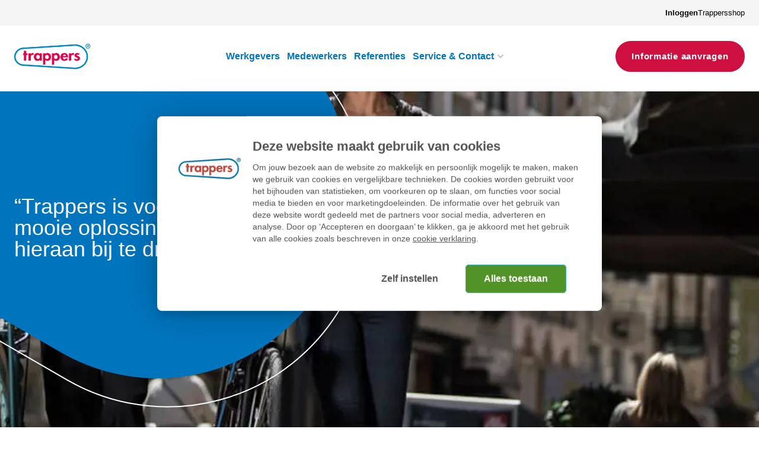

--- FILE ---
content_type: text/html; charset=utf-8
request_url: https://site.trappers.net/referenties/kempenhaeghe
body_size: 5978
content:

<!DOCTYPE html>
<html lang="nl">
<head>
	
<meta charset="utf-8">
<title>Medewerkers maken er echt een sport van | Trappers - Trappers</title>
<meta name="robots" content="index,follow" />

    <meta name="description" content=""Vanaf de introductie van Trappers zijn de medewerkers positief en enthousiast. Sommigen maken er echt een sport van om zo vaak mogelijk met de fiets te komen en zichzelf da te belonen met een leuk cadeau." Lees de ervaringen van Kempenhaeghe met Trappers." />
    <meta property="og:title" content="Kempenhaeghe" />
    <meta property="og:description" content="Met Trappers stimuleren we onze medewerkers om gezond bezig te zijn en vaker op de fiets naar het werk te gaan. Zo boosten we niet alleen hun vitaliteit, maar dragen we ook bij aan duurzame doelen zoals het verminderen van de CO2-uitstoot." />
    <meta property="og:type" content="website" />
    <meta property="og:site_name" content="Trappers" />
    <meta property="og:image" />
    <meta property="og:image:width" content="1200" />
    <meta property="og:image:height" content="630" />
        <meta property="og:url" content="https://site.trappers.net/referenties/kempenhaeghe" />
        <link rel="canonical" href="https://site.trappers.net/referenties/kempenhaeghe">

    <link rel="alternate" hreflang="nl" href="https://site.trappers.net/referenties/kempenhaeghe" />

    <link rel="stylesheet" href="/dist/assets/stylesheets/style-trappers.css?F51CE33721E6F91AB1A8DFC1756656F1">
    <link rel="stylesheet" href="/dist/assets/plugins/swiper/swiper-bundle.min.css?1A3BACE6DB052C4FB4EAA008599FF3F7">

<link rel="icon" type="image/png" sizes="32x32" href="/media/jtubwljz/trappers-favicon-32x32.png">
<link rel="icon" type="image/png" sizes="16x16" href="/media/qmbbuxkk/trappers-favicon-16x16.png">
<meta name="viewport" content="width=device-width, initial-scale=1, viewport-fit=cover">

<script>
    function loadScript(src, callback) {
        var script = document.createElement('script');
        script.setAttribute('defer', '');
        script.src = src;

        script.onload = function () {
            callback && callback(null, script);
        }
        script.onerror = function () {
            callback && callback(new Error('Script load error for ' + src));
        }

        document.getElementsByTagName("head")[0].appendChild(script);
    }
</script>


<!-- Google Tag Manager -->
<script data-cookieconsent=ignore>(function(w,d,s,l,i){w[l]=w[l]||[];w[l].push({'gtm.start':
        new Date().getTime(),event:'gtm.js'});var f=d.getElementsByTagName(s)[0],
        j=d.createElement(s),dl=l!='dataLayer'?'&l='+l:'';j.async=true;j.src=
        'https://www.googletagmanager.com/gtm.js?id='+i+dl;f.parentNode.insertBefore(j,f);
})(window,document,'script','dataLayer','GTM-W7484T3');</script>
<!-- End Google Tag Manager -->
    <script id="Cookiebot" data-culture="NL" src="https://consent.cookiebot.com/uc.js" data-cbid="78176fd0-995f-488b-aba6-0b5f975ecfd8" data-blockingmode="auto" type="text/javascript"></script>

    <link as="script" crossorigin href="/dist/vue-trappersshop-next/index.js?E4B1571244FE082B7C19C07C3FBA4DFC" rel="preload">


<!-- Start of HubSpot Embed Code -->
<script type="text/javascript" id="hs-script-loader" async defer src="//js-eu1.hs-scripts.com/14524308.js"></script>
<!-- End of HubSpot Embed Code -->

</head>
<body class="body">
	
<!-- Google Tag Manager (noscript) -->
<noscript><iframe src="https://www.googletagmanager.com/ns.html?id=GTM-TLZNQNJ"
                  height="0" width="0" style="display:none;visibility:hidden"></iframe></noscript>
<!-- End Google Tag Manager (noscript) -->
	<div class="site">
		<!-- searchineoff: index -->
		<header >

<div class="band band--navigation band--has-background">
    <div class="band__content">

    <div class="navigation--topcontainer">
            <div data-navigation-holder>
                <div class="navigation-top" data-navigation-top="">
                    <ul class="list list--horizontal list--topnavigation">
                        <li id="header"></li>
                            <li><a href="/trappersshop">Trappersshop</a></li>
                    </ul>
                </div>
            </div>
    </div>


	<div class="layout layout--navigation">
			<div class="item  item--logo">

				<a href="/" class="logo">
					<picture class="logo__picture">
						<source srcset="/media/l45pylsa/trappers-logo494x168.png?format=webp&amp;rnd=133624877263370000" type="image/webp">
						<source srcset="/media/l45pylsa/trappers-logo494x168.png?width=0&amp;height=100&amp;rnd=133624877263370000" type="image/jpeg">
						<img src="/media/l45pylsa/trappers-logo494x168.png?width=0&amp;height=100&amp;rnd=133624877263370000" alt="Logo" class="logo__image" width="0" height="100">
					</picture>
				</a>
			</div>
		<div class="item  item--navigation">
			<nav class="menu">
				<ul class="menu__list" data-nav-menu="">
				<li class="menu__item  " data-nav-item="">
					<a href="/werkgevers" class="menu__link">Werkgevers</a>
				</li>
				<li class="menu__item  " data-nav-item="">
					<a href="/medewerkers" class="menu__link">Medewerkers</a>
				</li>
				<li class="menu__item  " data-nav-item="">
					<a href="/referenties" class="menu__link">Referenties</a>
				</li>
				<li class="menu__item  has-flyout" data-nav-item="">
					<a href="/contact" class="menu__link">Service &amp; Contact</a>
		<div data-nav-submenu="" class="flyout">
			<div>
				<ul class="menu__list menu__list--submenu">
							<li class="menu__item ">
								<a class="menu__link" href="/contact/veelgestelde-vragen">Veelgestelde vragen voor medewerkers</a>
							</li>
							<li class="menu__item ">
								<a class="menu__link" href="/contact/over-trappers">Over Trappers</a>
							</li>
				</ul>
			</div>
		</div>
				</li>
				</ul>
			</nav>


		</div>

			<div class="item  item--rightmenu">
				<div>
					<div class="buttongroup">
						
<a class="button   button--color-1 button--rounded   "
   href="/informatie-aanvragen"
   >

    <span>Informatie aanvragen</span>
</a>

					</div>
				</div>
			</div>
	</div>

    </div>
</div>





			
    

    <div class="header ">





        <div class="band band--has-media band--has-media--image">
        <div class="band__content">
            <div class="layout layout--columns-1">
        <div class="item flow">
	        

<div class="rte flow">
	<p>“Trappers is voor ons een mooie oplossing om hieraan bij te dragen”</p>
</div>

        </div>
            </div>
        </div>
            <!-- start background media -->
            <div class="band__media">
                <picture>
                    <source type="image/webp" media="(min-width: 1280px)" srcset="/media/inkktknk/fietsen-en-beloond-worden-met-trappers.jpeg?width=1900&amp;height=400&amp;format=webp&amp;rnd=133516247851330000" width="1900" height="400">
                    <source type="image/webp" media="(min-width: 1024px) and (max-width: 1280px)" srcset="/media/inkktknk/fietsen-en-beloond-worden-met-trappers.jpeg?width=1280&amp;height=400&amp;format=webp&amp;rnd=133516247851330000" width="1280" height="400">
                    <source type="image/webp" media="(min-width: 640px) and (max-width: 1024px)" srcset="/media/inkktknk/fietsen-en-beloond-worden-met-trappers.jpeg?width=1024&amp;height=400&amp;format=webp&amp;rnd=133516247851330000" width="1024" height="400">
                    <source type="image/webp" media="(max-width: 640px)" srcset="/media/inkktknk/fietsen-en-beloond-worden-met-trappers.jpeg?width=640&amp;height=400&amp;format=webp&amp;rnd=133516247851330000" width="640" height="400">
                    <source media="(min-width: 1280px)" srcset="/media/inkktknk/fietsen-en-beloond-worden-met-trappers.jpeg?width=1900&amp;height=400&amp;rnd=133516247851330000" width="1900" height="400">
                    <source media="(min-width: 1024px) and (max-width: 1280px)" srcset="/media/inkktknk/fietsen-en-beloond-worden-met-trappers.jpeg?width=1280&amp;height=400&amp;rnd=133516247851330000" width="1280" height="400">
                    <source media="(min-width: 640px) and (max-width: 1024px)" srcset="/media/inkktknk/fietsen-en-beloond-worden-met-trappers.jpeg?width=1024&amp;height=400&amp;rnd=133516247851330000" width="1024" height="400">
                    <source media="(max-width: 640px)" srcset="/media/inkktknk/fietsen-en-beloond-worden-met-trappers.jpeg?width=640&amp;height=400&amp;rnd=133516247851330000" width="640" height="400">
                    <img src="/media/inkktknk/fietsen-en-beloond-worden-met-trappers.jpeg?width=1900&amp;height=400&amp;rnd=133516247851330000" alt="Fietsen En Beloond Worden Met Trappers" width="1900" height="400">
                </picture>
            </div>
            <!-- end background media -->
    </div>
 


    </div>

    
        <div class="band">
            <div class="band__content">
                <div class="layout layout--columns-1">
                    <div class="item">
                        <nav class="breadcrumbs" aria-label="breadcrumbs">
                            <ol class="breadcrumbs__list">
                                        <li class="breadcrumbs__item">
                                            <a href="/" class="breadcrumbs__link">Home</a>
                                        </li>
                                        <li class="breadcrumbs__item">
                                            <a href="/referenties" class="breadcrumbs__link" rel="prev">Referenties</a>
                                        </li>
                                        <li class="breadcrumbs__item breadcrumbs__item--selected">
                                            <a href="/referenties/kempenhaeghe" class="breadcrumbs__link breadcrumbs__link--selected" aria-current="page">Kempenhaeghe</a>
                                        </li>
                            </ol>
                        </nav>
                    </div>
                </div>
            </div>
        </div>


		</header>

		<main>
			



			<!-- searchineon: index -->



		<div class="band band--spacing-none">
			<div class="band__content">
				<div class="caseinfo">
						<div class="caseinfo__item">

								<div class="caseinfo__company">Kempenhaeghe</div>
						</div>

				</div>
			</div>
		</div>



        <div class="band">
        <div class="band__content">
            <div class="layout layout--columns-1">
        <div class="item flow">
	        

<div class="rte flow">
	<h1 class="heading heading--size-4 margin-bottom text-align--left color--brand-1">Medewerkers maken er echt een sport van</h1>
<div class="text line-height--default margin-bottom"></div>
</div>

        </div>
            </div>
        </div>
    </div>
 



        <div class="band band--spacing-bottom">
        <div class="band__content">
            <div class="layout layout--columns-2 layout--align-center">
        <div class="item flow">
	        

    <figure class="figure flow ">
        <picture>
            <source srcset="/media/zfvh2cct/kempenhaeghe-foto-2.jpg?width=400&amp;height=300&amp;rnd=133516862965930000&amp;format=webp" type="image/webp">
            <source srcset="/media/zfvh2cct/kempenhaeghe-foto-2.jpg?width=400&amp;height=300&amp;rnd=133516862965930000" type="image/jpeg">
            <img src="/media/zfvh2cct/kempenhaeghe-foto-2.jpg?width=400&amp;height=300&amp;rnd=133516862965930000" alt="Kempenhaeghe Foto 2" width="400" height=300 loading="lazy">
        </picture>

    </figure>

        </div>
        <div class="item flow">
	        

<div class="rte flow">
	<p><strong>Met Trappers stimuleren we onze medewerkers om gezond bezig te zijn en vaker op de fiets naar het werk te gaan. Zo boosten we niet alleen hun vitaliteit, maar dragen we ook bij aan duurzame doelen zoals het verminderen van de CO<sub>2</sub>-uitstoot.</strong></p>
<p>Kempenhaeghe is een internationaal erkend expertisecentrum voor epilepsie, slaapstoornissen en neurologische leer- en ontwikkelingsstoornissen. Met 26 vestigingen in Nederland richt Kempenhaeghe zich op alle facetten van goede zorg: van poliklinische behandeling tot woonvoorzieningen en van diagnostisch onderzoek tot wetenschap en innovatieprojecten.</p>
<p>Sinds het voorjaar van 2023 werkt Kempenhaeghe met Trappers. We spraken manager Facilitair en Vastgoed Rob van der Velde over de ervaringen tot nu toe.</p>
</div>

        </div>
            </div>
        </div>
    </div>
 



        <div class="band">
        <div class="band__content">
            <div class="layout layout--columns-1">
        <div class="item flow">
	        

<div class="rte flow">
	<h2 class="heading heading--size-3 margin-bottom text-align--left color--brand-2">Je laat zien dat je duurzaamheid en vitaliteit belangrijk vindt</h2>
<div class="text line-height--default margin-bottom">
<p>“Er gebeurt vandaag de dag ontzettend veel op het gebied van vitaliteit en duurzaamheid. Ook bij Kempenhaeghe besteden we daar veel aandacht aan. Naast verschillende andere initiatieven – zoals het stimuleren van goede voeding, dat op de rol staat voor volgend jaar – proberen we medewerkers met Trappers aan te moedigen gezond bezig te zijn en op de fiets naar het werk te gaan. Hoe mooi is het dat we daarmee niet alleen hun vitaliteit een zetje geven, maar tegelijkertijd bijdragen aan duurzame doelen als CO<sub>2</sub>-reductie.</p>
<p> </p>
<p>Het zou geweldig zijn als we met Trappers ook het ziekteverzuim naar beneden kunnen brengen. Het is echter lastig het een direct aan het ander te relateren, daarbij spelen uiteraard meer factoren een rol. Wel zijn we ervan overtuigd dat als we meer mensen op de trappers krijgen, dat bijdraagt aan hun gezondheid en vitaliteit. We zoeken nog naar een formule om een en ander goed te kunnen monitoren. Dat gaan we vervolgens koppelen aan de komende wet- en regelgeving op het gebied van rapportages.</p>
<p> </p>
<p>Verder is het ook in onze branche lastig om aan personeel te komen. Trappers is een mooie secundaire arbeidsvoorwaarde, waarmee je potentiële medewerkers iets extra’s biedt. Bovendien laat je er als werkgever mee zien dat je duurzaamheid en vitaliteit belangrijk vindt.”</p>
<p> </p>
<h2 class="heading heading--size-3 margin-bottom text-align--left color--brand-2">Enthousiaste medewerkers</h2>
<div class="text line-height--default margin-bottom">
<p>“Vanaf de introductie van Trappers zijn de medewerkers positief en enthousiast. Sommigen maken er echt een sport van om zo vaak mogelijk met de fiets te komen en zichzelf dan te belonen met een leuk cadeau.</p>
<p> </p>
<p>Er waren natuurlijk al collega’s die op de fiets naar het werk kwamen, maar nu hebben we er nog een aantal bij. Op dit moment doen er van de 1500 medewerkers zo’n 350 mee. Een mooie score. We hopen en verwachten dat met wat extra communicatie-inspanningen steeds meer collega’s op de fiets zullen stappen. In de winter is dat natuurlijk wat minder aantrekkelijk – handig dat je als deelnemer je abonnement dan even kunt opschorten. Maar echte doortrappers blijven er vast!”</p>
</div>
</div>
</div>

        </div>
            </div>
        </div>
    </div>
 



        <div class="band band--spacing-bottom">
        <div class="band__content">
            <div class="layout layout--columns-2 layout--proportion-33">
        <div class="item flow">
	        

    <figure class="figure flow ">
        <picture>
            <source srcset="/media/qlfmn0fl/kempenhaeghe-foto-5.jpg?width=400&amp;height=300&amp;rnd=133516862959300000&amp;format=webp" type="image/webp">
            <source srcset="/media/qlfmn0fl/kempenhaeghe-foto-5.jpg?width=400&amp;height=300&amp;rnd=133516862959300000" type="image/jpeg">
            <img src="/media/qlfmn0fl/kempenhaeghe-foto-5.jpg?width=400&amp;height=300&amp;rnd=133516862959300000" alt="Kempenhaeghe Foto 5" width="400" height=300 loading="lazy">
        </picture>

    </figure>

        </div>
        <div class="item flow">
	        

<div class="rte flow">
	<h2 class="heading heading--size-3 margin-bottom text-align--left color--brand-2">Accuraat, actief en snel</h2>
<div class="text line-height--default margin-bottom">
<p>“De samenwerking met Trappers verloopt zonder meer goed. De medewerkers zijn accuraat, (pro)actief en werken snel. Hapert er eens iets in de app, dan zijn ze er direct bij om een en ander snel te verhelpen en netjes op te lossen. Of ik Trappers aan andere organisaties zou aanbevelen? Ja, absoluut!”</p>
</div>
</div>

        </div>
            </div>
        </div>
    </div>
 





        <div class="band band--spacing-bottom band--bgcolor-1 band--curve-top">
        <div class="band__content">
            <div class="layout layout--columns-1">
        <div class="item flow">
	        

<div class="rte flow">
	<h2>Meer weten over Trappers?</h2>
<p>Ben je nieuwsgierig naar wat Trappers als <strong>positief fietsstimuleringssysteem</strong> voor jouw organisatie kan betekenen? Ontdek het in ons Trappers informatiepakket. Vraag deze aan via onderstaande knop. </p>
</div>



        <div class="buttongroup ">
            
<a class="button       "
   href="/informatie-aanvragen"
   target=""
   >

    <span>Informatie aanvragen</span>
</a>

        </div>

        </div>
            </div>
        </div>
    </div>
 
		</main>

		<!-- searchineoff: index -->
		
    <footer>
        





        <div class="band band--spacing-top">
        <div class="band__content">
            <div class="layout layout--columns-4">
        <div class="item flow">
	        

    <figure class="figure flow ">
        <picture>
            <source srcset="/media/h0soikia/nfp-groep-400x300px.png?width=800&amp;height=0&amp;rnd=133408948993600000&amp;format=webp" type="image/webp">
            <source srcset="/media/h0soikia/nfp-groep-400x300px.png?width=800&amp;height=0&amp;rnd=133408948993600000" type="image/jpeg">
            <img src="/media/h0soikia/nfp-groep-400x300px.png?width=800&amp;height=0&amp;rnd=133408948993600000" alt="Logo NFP Groep" width="800"  loading="lazy">
        </picture>

    </figure>

        </div>
        <div class="item flow">
	        

<div class="rte flow">
	<h4>Direct naar</h4>
</div>

<ul class="list list--none list--clean ">
    
<li>
        <a class="link link--preset-footer"
           href="/werkgevers"
           >
            Werkgever
        </a>
</li>

<li>
        <a class="link link--preset-footer"
           href="/medewerkers"
           >
            Medewerker
        </a>
</li>

<li>
        <a class="link link--preset-footer"
           href="/referenties"
           >
            Referenties
        </a>
</li>

<li>
        <a class="link link--preset-footer"
           href="/informatie-aanvragen"
           >
            Demo aanvragen
        </a>
</li>

<li>
        <a class="link link--preset-footer"
           href="/blog"
           >
            Blog
        </a>
</li>

</ul>
        </div>
        <div class="item flow">
	        

<div class="rte flow">
	<h4>Over Trappers</h4>
</div>

<ul class="list list--none list--clean ">
    
<li>
        <a class="link link--preset-footer"
           href="/contact"
           target="_blank"
           >
            Klantenservice
        </a>
</li>

<li>
        <a class="link link--preset-footer"
           href="/trappersshop"
           >
            Trappersshop
        </a>
</li>

<li>
        <a class="link link--preset-footer"
           href="/contact/over-trappers"
           >
            Over Trappers
        </a>
</li>

<li>
        <a class="link link--preset-footer"
           href="https://www.nfp.nl/werken-bij-nfp"
           target="_blank"
           >
            Vacatures
        </a>
</li>

</ul>
        </div>
        <div class="item flow">
	        

<div class="rte flow">
	<h4>Adres</h4>
<p>Industrieweg 8<br />8444 AS Heerenveen</p>
<p>Telefoon: (0513) 433 057<br />E-mail: <strong><a href="mailto:klantenservice@trappers.net" class="linkmodel5">klantenservice@trappers.net</a></strong></p>
</div>



        <div class="buttongroup ">
            
<a class="button     right button--size-sm  button--icon-only"
   href="https://www.linkedin.com/showcase/trappers.net/"
   rel="nofollow noopener noreferrer">

    <span>LinkedIn</span>


            <span class="icon">
                <svg xmlns="http://www.w3.org/2000/svg" viewBox="0 0 448 512"><path d="M100.28 448H7.4V148.9h92.88zM53.79 108.1C24.09 108.1 0 83.5 0 53.8a53.79 53.79 0 01107.58 0c0 29.7-24.1 54.3-53.79 54.3zM447.9 448h-92.68V302.4c0-34.7-.7-79.2-48.29-79.2-48.29 0-55.69 37.7-55.69 76.7V448h-92.78V148.9h89.08v40.8h1.3c12.4-23.5 42.69-48.3 87.88-48.3 94 0 111.28 61.9 111.28 142.3V448z"/></svg>
            </span>

</a>

        </div>

        </div>
            </div>
        </div>
    </div>
 




        <div class="band">
        <div class="band__content">
            <div class="layout layout--columns-2">
        <div class="item flow">
	        
<ul class="list list--none list--clean list--horizontal">
    
<li>
&#xA9; NFP Groep 2025</li>

<li>
        <a class="link link--preset-footer"
           href="/privacyverklaring"
           >
            Privacyverklaring
        </a>
</li>

</ul>
        </div>
        <div class="item flow">
	        

<div class="rte flow">
	<p>Familie van<span> </span><a rel="noopener" href="https://fiscfree.nl" target="_blank" title="FiscFree®">FiscFree®</a><span> | </span><a rel="noopener" href="https://www.nationalefietsprojecten.nl/" target="_blank" title="Nationale Fietsprojecten">Nationale Fietsprojecten</a><span> | <a rel="noopener" href="https://www.nfpfietslease.nl/" target="_blank" title="NFP Fietslease">NFP Fietslease</a></span></p>
</div>

        </div>
            </div>
        </div>
    </div>
 

        

    </footer>

		<!-- searchineon: index -->
	</div>
	


<!-- LOAD SWIPER FILES -->
<link rel="preload" href="/dist/assets/plugins/swiper/swiper-bundle.min.css" as="style"
    onload="this.onload=null;this.rel='stylesheet';">

    <link rel="preload" href="/dist/vue-trappersshop-next/index.css" as="style"
    onload="this.onload=null;this.rel='stylesheet';">
    <script type="module" crossorigin src="/dist/vue-trappersshop-next/index.js?E4B1571244FE082B7C19C07C3FBA4DFC" data-cookieconsent="ignore"></script>
    <script src="/dist/assets/scripts/script.js?C0C72FDA2A143676B9CE4B4BA0CB8E2C"></script>


</body>
</html>

--- FILE ---
content_type: text/css
request_url: https://site.trappers.net/dist/assets/stylesheets/style-trappers.css?F51CE33721E6F91AB1A8DFC1756656F1
body_size: 64832
content:
@charset "UTF-8";:focus:not(:focus-visible){outline:none}[data-js-focus-visible] :focus:not([data-focus-visible-added]){outline:none}.sr-only,.visually-hidden{display:block;height:0;opacity:0;overflow:hidden;width:0}body{transition:contrast .56s ease-in-out,-webkit-filter .56s ease-in-out;transition:filter .56s ease-in-out,contrast .56s ease-in-out;transition:filter .56s ease-in-out,contrast .56s ease-in-out,-webkit-filter .56s ease-in-out}body.has-high-contrast{-webkit-filter:grayscale(1) contrast(200%)!important;filter:grayscale(1) contrast(200%)!important;transition-duration:.16s,.16s}@media screen and (prefers-reduced-motion:reduce){*{-webkit-animation-duration:.001ms!important;animation-duration:.001ms!important;-webkit-animation-iteration-count:1!important;animation-iteration-count:1!important;transition-duration:.001ms!important}}@media (inverted-colors){img,video{-webkit-filter:invert(100%);filter:invert(100%)}}:not(.slide)[aria-hidden=true] [contenteditable=true]:not([disabled]),:not(.slide)[aria-hidden=true] [tabindex]:not([disabled]),:not(.slide)[aria-hidden=true] a[href],:not(.slide)[aria-hidden=true] area[href],:not(.slide)[aria-hidden=true] button:not([disabled]),:not(.slide)[aria-hidden=true] input:not([disabled]),:not(.slide)[aria-hidden=true] select:not([disabled]),:not(.slide)[aria-hidden=true] textarea:not([disabled]){visibility:hidden}.debug *,.debug :after,.debug :before{outline:1px solid #f0f}.library code,[data-library-tag],component code{background:#eef;border-radius:3px;color:#004;display:inline-block;font-family:Karla,Roboto,Arial,Helvetica,sans-serif;font-size:16px;margin-bottom:6px;opacity:70%;padding:2px 10px}.library :where(.band,div)+code,component :where(.band,div)+code{margin-top:30px}[data-library-tag]:before{content:"(source: " attr(data-library-tag) ")";left:.5rem;position:absolute;top:.5rem}[data-library-border]{border:2px dashed #c8c8e6;border-radius:2px}[data-library-border]+[data-library-border]{margin-top:1rem}[data-library-placeholder],component .placeholder{background:#eef;border:2px dashed #aaaad8;border-radius:2px;color:#004;font-family:Karla,Roboto,Arial,Helvetica,sans-serif;height:6rem;line-height:5rem;opacity:80%;padding:.5rem;text-align:center}*,:after,:before{box-sizing:border-box}blockquote,body,dd,dl,figure,h1,h2,h3,h4,h5,h6,ol,p,table,ul{margin:0}ol[role=list],ul[role=list]{list-style:none}html{height:100%}html:focus-within{scroll-behavior:smooth}body{background-color:#fff;height:100%;line-height:1.5;min-height:100vh;text-rendering:optimizespeed}a:not([class]){-webkit-text-decoration-skip:ink;text-decoration-skip-ink:auto}img,picture{display:block;height:auto;max-width:100%}button,input,select,textarea{font:inherit}@media (prefers-reduced-motion:reduce){html:focus-within{scroll-behavior:auto}}:root{--color-brand-1-lightest:#ce104111;--color-brand-1:#ce1041;--color-brand-1-lighter:#ce104133;--color-brand-1-light:#ce1041cc;--color-brand-2-lightest:#0075be11;--color-brand-2:#0075be;--color-brand-2-lighter:#0075be33;--color-brand-2-light:#0075becc;--color-brand-3-lightest:#f5f5f511;--color-brand-3:#f5f5f5;--color-brand-3-lighter:#f5f5f533;--color-brand-3-light:#f5f5f5cc;--color-brand-4-lightest:#ff00ff11;--color-brand-4:#f0f;--color-brand-4-lighter:#ff00ff33;--color-brand-4-light:#ff00ffcc;--color-brand-5-lightest:#ff00ff11;--color-brand-5:#f0f;--color-brand-5-lighter:#ff00ff33;--color-brand-5-light:#ff00ffcc;--color-brand-6-lightest:#ff00ff11;--color-brand-6:#f0f;--color-brand-6-lighter:#ff00ff33;--color-brand-6-light:#ff00ffcc;--color-black:#000;--color-transparent:transparent;--color-white:#fff;--color-grey-50:#fafafa;--color-grey-100:#f5f5f5;--color-grey-200:#eee;--color-grey-300:#e3e3e3;--color-grey-400:#bdbdbd;--color-grey-500:#9e9e9e;--color-grey-600:#757575;--color-grey-700:#616161;--color-grey-800:#424242;--color-grey-900:#212121;--color-status-ok:#228b22;--color-status-info:#fcd900;--color-status-alert:#ee3135;--spacing:1rem;--spacing-2xs:calc(var(--spacing)*0.25);--spacing-xs:calc(var(--spacing)*0.5);--spacing-sm:calc(var(--spacing)*0.75);--spacing-lg:calc(var(--spacing)*1.25);--spacing-xl:calc(var(--spacing)*1.6);--spacing-2xl:calc(var(--spacing)*2);--spacing-3xl:calc(var(--spacing)*3);--spacing-4xl:calc(var(--spacing)*4);--fontfamily-default:"Raleway","Helvetica","Arial",sans-serif;--fontfamily-title:"Raleway","Helvetica","Arial",sans-serif;--fontfamily-mono:ui-monospace,"Menlo","Monaco","Fira Mono","Droid Sans Mono","Courier New",monospace;--fontfamily-alt:"Lora","Times New Roman",serif;--color-text:var(--color-black);--color-titles:var(--color-brand-2);--color-link:var(--color-brand-1);--color-link-hover:var(--color-brand-2);--color-link-alt:var(--color-brand-3);--color-link-alt-hover:var(--color-grey-800);--color-title-link:var(--color-brand-2);--color-title-link-hover:var(--color-brand-2-lighter);--fontsize-default:1rem;--fontsize-bodytext:clamp(.875rem,.83rem + .23vw,1rem);--fontsize-introtext:clamp(1.25rem,1.114rem + .68vw,1.625rem);--fontsize-smalltext:clamp(0.75rem,0.227vw + 0.705rem,0.875rem);--fontsize-minitext:clamp(.75rem,.705rem + .23vw,.875rem);--fontsize-captiontext:clamp(.8rem,.767rem + .17vw,.9rem);--fontsize-cardtext:var(--fontsize-bodytext);--fontsize-code:var(--fontsize-captiontext);--fontsize-title-preset-1:clamp(2.75rem,2.477rem + 1.36vw,3.5rem);--fontsize-title-preset-2:clamp(2.375rem,2.148rem + 1.14vw,3rem);--fontsize-title-preset-3:clamp(1.75rem,1.659rem + .45vw,2rem);--fontsize-title-preset-4:var(--fontsize-introtext);--fontsize-title-preset-5:var(--fontsize-bodytext);--fontsize-title-preset-6:var(--fontsize-smalltext);--lineheight-default:1.4;--lineheight-title:1.1;--fontweight-default:400;--fontweight-default-strong:700;--fontweight-title:700;--letterspacing-default:0;--letterspacing-title:0;--list-type-width:2.5rem;--list-icon-size:2.1875rem;--list-icon-spacing:.75rem;--list-accent:var(--color-brand-2);--table-bg-color:var(--color-white);--table-text-color:var(--color-text);--table-heading-bg:var(--color-brand-4-lighter);--table-heading-color:var(--color-brand-1);--table-border-color:var(--theme-border-color);--table-font-size:var(--fontsize-smalltext);--table-cell-spacing:var(--spacing-xs) var(--spacing-sm)}.band,body{font-family:Raleway,Helvetica,Arial,sans-serif;font-family:var(--fontfamily-default);font-size:1rem;font-size:var(--fontsize-default);font-weight:400;font-weight:var(--fontweight-default);letter-spacing:0;letter-spacing:var(--letterspacing-default);line-height:1.4;line-height:var(--lineheight-default)}.band,.rte,body{color:#000;color:var(--color-text)}.rte{--flow-spacing:var(--spacing);font-size:clamp(.875rem,.83rem + .23vw,1rem);font-size:var(--fontsize-bodytext);max-width:64rem}strong{font-weight:700;font-weight:var(--fontweight-default-strong)}code{font-family:ui-monospace,Menlo,Monaco,Fira Mono,Droid Sans Mono,Courier New,monospace;font-family:var(--fontfamily-mono);font-size:clamp(.8rem,.767rem + .17vw,.9rem);font-size:var(--fontsize-captiontext)}.rte p,.text{color:#000;color:var(--color-text);font-size:clamp(.875rem,.83rem + .23vw,1rem);font-size:var(--fontsize-bodytext);text-wrap:pretty}.rte .font--alternate{font-family:Lora,Times New Roman,serif;font-family:var(--fontfamily-alt);font-size:calc(clamp(.875rem, .83rem + .23vw, 1rem)*1.5);font-size:calc(var(--fontsize-bodytext)*1.5)}.rte p.intro,.text--intro{font-size:clamp(1.25rem,1.114rem + .68vw,1.625rem);font-size:var(--fontsize-introtext)}.text--small{font-size:clamp(.75rem,.227vw + .705rem,.875rem);font-size:var(--fontsize-smalltext)}.text--caption{font-size:clamp(.8rem,.767rem + .17vw,.9rem);font-size:var(--fontsize-captiontext)}.text--card{font-size:clamp(.875rem,.83rem + .23vw,1rem);font-size:var(--fontsize-cardtext)}.text--mini{font-size:clamp(.75rem,.705rem + .23vw,.875rem);font-size:var(--fontsize-minitext)}.rte .color--brand-1{color:#ce1041;color:var(--color-brand-1)}.rte .color--brand-2{color:#0075be;color:var(--color-brand-2)}.rte .color--brand-3{color:#f5f5f5;color:var(--color-brand-3)}.rte .color--brand-4{color:#f0f;color:var(--color-brand-4)}.rte .color--brand-5{color:#f0f;color:var(--color-brand-5)}.rte .color--brand-6{color:#f0f;color:var(--color-brand-6)}.rte .color--black{color:#212121;color:var(--color-grey-900)}.button,.f-toggle--is-expanded,.f-toggle__text,.rte h1,.rte h2,.rte h3,.rte h4,.rte h5,.rte h6,.title,.toggle__more-button,.umbraco-forms-page h1,.umbraco-forms-page h2,.umbraco-forms-page h3,.umbraco-forms-page h4,.umbraco-forms-page h5,.umbraco-forms-page h6,.umbraco-forms-page input[type=submit].btn{--flow-spacing:var(--spacing);color:#0075be;color:var(--color-titles);display:block;font-family:Raleway,Helvetica,Arial,sans-serif;font-family:var(--fontfamily-title);font-family:var(--fontfamily-default);font-weight:700;font-weight:var(--fontweight-title);letter-spacing:0;letter-spacing:var(--letterspacing-title);line-height:1.1;line-height:var(--lineheight-title);text-wrap:balance}.item>.button:first-child,.item>.f-toggle--is-expanded:first-child,.item>.f-toggle__text:first-child,.item>.rte h1:first-child,.item>.rte h2:first-child,.item>.rte h3:first-child,.item>.rte h4:first-child,.item>.rte h5:first-child,.item>.rte h6:first-child,.item>.title:first-child,.item>.toggle__more-button:first-child,.umbraco-forms-page .item>h1:first-child,.umbraco-forms-page .item>h2:first-child,.umbraco-forms-page .item>h3:first-child,.umbraco-forms-page .item>h4:first-child,.umbraco-forms-page .item>h5:first-child,.umbraco-forms-page .item>h6:first-child,.umbraco-forms-page .item>input[type=submit].btn:first-child{margin-bottom:1.25rem;margin-bottom:var(--spacing-lg)}.rte h1,.title--size-1{--flow-spacing:var(--spacing-2xl);font-size:clamp(2.75rem,2.477rem + 1.36vw,3.5rem);font-size:var(--fontsize-title-preset-1)}.rte h2,.title--size-2,.umbraco-forms-page h1,.umbraco-forms-page h2{--flow-spacing:var(--spacing-xl);font-size:clamp(2.375rem,2.148rem + 1.14vw,3rem);font-size:var(--fontsize-title-preset-2)}.rte h3,.title--size-3,.umbraco-forms-page h3{--flow-spacing:var(--spacing-lg);font-size:clamp(1.75rem,1.659rem + .45vw,2rem);font-size:var(--fontsize-title-preset-3)}.rte h4,.title--size-4,.umbraco-forms-page h4{--flow-spacing:var(--spacing-lg);font-size:clamp(1.25rem,1.114rem + .68vw,1.625rem);font-size:var(--fontsize-title-preset-4)}.rte h5,.title--size-5,.umbraco-forms-page h5{font-size:clamp(.875rem,.83rem + .23vw,1rem);font-size:var(--fontsize-title-preset-5)}.rte h6,.title--size-6{font-size:clamp(.75rem,.227vw + .705rem,.875rem);font-size:var(--fontsize-title-preset-6)}.link--style-1,.list a,.rte a,.rte li a,.rte p a{color:#ce1041;color:var(--color-link);text-decoration:underline}.link--style-1:focus,.link--style-1:hover,.list a:focus,.list a:hover,.rte a:focus,.rte a:hover,.rte li a:focus,.rte li a:hover,.rte p a:focus,.rte p a:hover{color:#0075be;color:var(--color-link-hover)}.link--style-2{color:#f5f5f5;color:var(--color-link-alt);text-decoration:underline}.link--style-2:focus,.link--style-2:hover{color:#424242;color:var(--color-link-alt-hover);text-decoration:none}.rte h1 p{font-family:Raleway,Helvetica,Arial,sans-serif;font-family:var(--fontfamily-default)}.link--title,.rte h1 a,.rte h2 a,.rte h3 a,.rte h4 a,.rte h5 a,.rte h6 a{color:#0075be;color:var(--color-title-link);text-decoration:underline}.link--title:focus,.link--title:hover,.rte h1 a:focus,.rte h1 a:hover,.rte h2 a:focus,.rte h2 a:hover,.rte h3 a:focus,.rte h3 a:hover,.rte h4 a:focus,.rte h4 a:hover,.rte h5 a:focus,.rte h5 a:hover,.rte h6 a:focus,.rte h6 a:hover{color:#0075be33;color:var(--color-title-link-hover)}.rte ul{color:#000;color:var(--color-text);-webkit-padding-start:0;padding-inline-start:0}.rte ul li{list-style-type:none;margin:0;-webkit-padding-start:1rem;padding-inline-start:1rem;-webkit-padding-start:var(--spacing);padding-inline-start:var(--spacing);position:relative}.rte ul li+li{margin-top:.5rem;margin-top:var(--spacing-xs)}.rte ul li:before{background-color:#000;background-color:var(--color-text);border-radius:50%;content:"";display:inline-block;height:.5rem;left:0;margin-bottom:.125rem;margin-left:.125rem;margin-right:.4375rem;position:absolute;text-align:start;text-align-last:start;text-indent:0;top:.375rem;width:.5rem}.list{font-size:clamp(.875rem,.83rem + .23vw,1rem);font-size:var(--fontsize-bodytext);list-style:none;padding-left:2.5rem;padding-left:var(--list-type-width)}.list li{--flow-spacing:var(--spacing-2xs)}.list li:before{color:#0075be;color:var(--list-accent);content:"";display:inline-block;font-weight:700;margin-left:-2.5rem;margin-left:calc(0rem - var(--list-type-width));text-align:center;width:2.5rem;width:var(--list-type-width)}.list--unordered li:before{content:"•"}.list--ordered{counter-reset:list--numbers-counter}.list--ordered li{counter-increment:list--numbers-counter}.list--ordered li:before{content:counter(list--numbers-counter) ".";padding-right:.75rem;text-align:right}.list--check{--list-icon-size:1.25rem;padding-left:2rem;padding-left:calc(var(--list-icon-size) + var(--list-icon-spacing))}.list--check li{align-items:center;display:-webkit-box;display:-ms-flexbox;display:flex;-webkit-padding-start:2.9375rem!important;padding-inline-start:2.9375rem!important;-webkit-padding-start:calc(var(--list-icon-size) + var(--list-icon-spacing))!important;padding-inline-start:calc(var(--list-icon-size) + var(--list-icon-spacing))!important}.list--check li:before{align-self:flex-start;background-color:transparent!important;background-image:url("data:image/svg+xml;charset=utf-8,%3Csvg xmlns='http://www.w3.org/2000/svg' viewBox='0 0 448 512'%3E%3Cpath d='M438.6 105.4c12.5 12.5 12.5 32.7 0 45.2l-256 256c-12.5 12.5-32.7 12.5-45.2 0L9.372 278.6c-12.496-12.5-12.496-32.7 0-45.2 12.498-12.5 32.758-12.5 45.258 0L159.1 338.7l234.3-233.3c12.5-12.52 32.7-12.52 45.2 0'/%3E%3C/svg%3E");background-position:50%;background-repeat:no-repeat;background-size:100% 100%;flex:0 0 2.1875rem;flex:0 0 var(--list-icon-size);margin-left:-2.9375rem;margin-left:calc(0rem - var(--list-icon-size) - var(--list-icon-spacing));margin-right:.75rem;margin-right:var(--list-icon-spacing);max-width:2.1875rem;max-width:var(--list-icon-size);padding:0}.list--check li:before,.rte .list--check li:before{content:"";height:2.1875rem;height:var(--list-icon-size)}.rte .list--check li:before{top:auto;width:2.1875rem;width:var(--list-icon-size)}[class*=color-] .list--check li:before{background-image:url("data:image/svg+xml;charset=utf-8,%3Csvg xmlns='http://www.w3.org/2000/svg' viewBox='0 0 448 512'%3E%3Cpath fill='%23fff' d='M438.6 105.4c12.5 12.5 12.5 32.7 0 45.2l-256 256c-12.5 12.5-32.7 12.5-45.2 0L9.372 278.6c-12.496-12.5-12.496-32.7 0-45.2 12.498-12.5 32.758-12.5 45.258 0L159.1 338.7l234.3-233.3c12.5-12.52 32.7-12.52 45.2 0'/%3E%3C/svg%3E")}.list--clean{-webkit-margin-before:0;margin-block-start:0;padding-left:0}.list--horizontal{display:-webkit-box;display:-ms-flexbox;display:flex;flex-wrap:wrap;gap:.75rem;gap:var(--spacing-sm);-webkit-padding-start:0;padding-inline-start:0;white-space:nowrap}.list--horizontal li,.table{display:block}.table{border-collapse:collapse;border-spacing:0;max-width:100%;overflow-x:auto;white-space:nowrap}.table td,.table th{background:#fff;background:var(--table-bg-color);border:2px solid var(--table-border-color);color:#000;color:var(--table-text-color);font-size:clamp(.75rem,.227vw + .705rem,.875rem);font-size:var(--table-font-size);padding:.5rem .75rem;padding:var(--table-cell-spacing)}.table th{background:#ff00ff33;background:var(--table-heading-bg);color:#ce1041;color:var(--table-heading-color)}.table--flip{overflow:hidden}.table--flip,.table--flip thead{display:-webkit-box;display:-ms-flexbox;display:flex}.table--flip thead{flex-shrink:0;min-width:-webkit-min-content;min-width:-moz-min-content;min-width:min-content}.table--flip tbody{overflow-x:auto;overflow-y:hidden;position:relative}.table--flip tbody,.table--flip tr{display:-webkit-box;display:-ms-flexbox;display:flex}.table--flip tr{flex-direction:column;flex-shrink:0;min-width:-webkit-min-content;min-width:-moz-min-content;min-width:min-content}.table--flip td{border-left:0}.table--flip td:not(:last-child),.table--flip th:not(:last-child){border-bottom:0}.quote,.rte .quote{font-family:Lora,Times New Roman,serif;font-family:var(--fontfamily-alt);font-size:clamp(2.5rem,-1.136vw + 2.727rem,1.875rem);font-style:italic;font-weight:700;line-height:clamp(2.625rem,-1.25vw + 2.875rem,1.938rem)}.quote:before,.rte .quote:before{content:"“"}.quote:after,.rte .quote:after{content:"”"}*+.quote,*+.rte .quote,.quote:last-child:not(:first-child),.rte .quote:last-child:not(:first-child){margin-top:2.25rem;margin-top:calc(var(--flow-spacing)*3)}.alert{--alert-spacing:var(--spacing-sm);--alert-border-color:var(--theme-border-color);--alert-border-radius:var(--theme-border-radius);--alert-box-shadow:var(--theme-box-shadow);--alert-bgcolor:var(--color-transparent);--alert-title-size:var(--fontsize-introtext);--flow-spacing:var(--spacing-xl);background-color:transparent;background-color:var(--alert-bgcolor);border:2px solid var(--alert-border-color);border-radius:var(--alert-border-radius);box-shadow:var(--alert-box-shadow);padding:.75rem;padding:var(--alert-spacing);text-align:left}.alert .title,.alert .umbraco-forms-page h1,.alert .umbraco-forms-page h2,.alert .umbraco-forms-page h3,.alert .umbraco-forms-page h4,.alert .umbraco-forms-page h5,.alert .umbraco-forms-page h6,.umbraco-forms-page .alert h1,.umbraco-forms-page .alert h2,.umbraco-forms-page .alert h3,.umbraco-forms-page .alert h4,.umbraco-forms-page .alert h5,.umbraco-forms-page .alert h6{font-size:var(--alert-title-size)}.alert--success{--alert-border-color:var(--color-status-ok)}.alert--success .title,.alert--success .umbraco-forms-page h1,.alert--success .umbraco-forms-page h2,.alert--success .umbraco-forms-page h3,.alert--success .umbraco-forms-page h4,.alert--success .umbraco-forms-page h5,.alert--success .umbraco-forms-page h6,.umbraco-forms-page .alert--success h1,.umbraco-forms-page .alert--success h2,.umbraco-forms-page .alert--success h3,.umbraco-forms-page .alert--success h4,.umbraco-forms-page .alert--success h5,.umbraco-forms-page .alert--success h6{color:#228b22;color:var(--color-status-ok)}.alert--info{--alert-border-color:var(--color-status-info)}.alert--error{--alert-border-color:var(--color-status-alert)}.alert--error .title,.alert--error .umbraco-forms-page h1,.alert--error .umbraco-forms-page h2,.alert--error .umbraco-forms-page h3,.alert--error .umbraco-forms-page h4,.alert--error .umbraco-forms-page h5,.alert--error .umbraco-forms-page h6,.umbraco-forms-page .alert--error h1,.umbraco-forms-page .alert--error h2,.umbraco-forms-page .alert--error h3,.umbraco-forms-page .alert--error h4,.umbraco-forms-page .alert--error h5,.umbraco-forms-page .alert--error h6{color:#ee3135;color:var(--color-status-alert)}.breadcrumbs{color:#9e9e9e;color:var(--color-grey-500);font-size:.75rem}.breadcrumbs__list{align-items:flex-start;flex-wrap:wrap;justify-content:left;list-style:none;-webkit-padding-start:0;padding-inline-start:0;text-align:center}.breadcrumbs__item,.breadcrumbs__list{display:-webkit-box;display:-ms-flexbox;display:flex}.breadcrumbs__item:after{color:inherit;content:">";display:block;padding:0 .25rem;padding:0 var(--spacing-2xs)}.breadcrumbs__item--selected:after{display:none}.breadcrumbs__link{color:#9e9e9e;color:var(--color-grey-500);display:block;text-decoration:none;transition:all 90ms ease-in-out}.breadcrumbs__link:hover{color:#0075be;color:var(--color-link-hover);text-decoration:underline}.breadcrumbs__link--selected{color:inherit;text-decoration:none}.button[disabled],.umbraco-forms-page input[disabled][type=submit].btn,[disabled].f-toggle--is-expanded,[disabled].f-toggle__text,[disabled].toggle__more-button,button[disabled]{cursor:not-allowed;-webkit-filter:saturate(0);filter:saturate(0);pointer-events:none}.button,.f-toggle--is-expanded,.f-toggle__text,.toggle__more-button,.umbraco-forms-page input[type=submit].btn{--btn-fontsize:var(--fontsize-bodytext);--btn-bgcolor:var(--color-brand-2);--btn-textcolor:var(--color-white);--btn-spacing:var(--spacing) var(--spacing-xl);--btn-bordercolor:var(--btn-bgcolor);--btn-borderradius:2.5rem;--btn-tracking:.05em;align-items:center;background-color:#0075be;background-color:var(--btn-bgcolor);border:2px solid #0075be;border:2px solid var(--btn-bordercolor);border-radius:2.5rem;border-radius:var(--btn-borderradius);color:#fff;color:var(--btn-textcolor);cursor:pointer;display:-webkit-inline-box;display:-ms-inline-flexbox;display:inline-flex;font-size:clamp(.875rem,.83rem + .23vw,1rem);font-size:var(--btn-fontsize);justify-content:center;letter-spacing:.05em;letter-spacing:var(--btn-tracking);padding:1rem 1.6rem;padding:var(--btn-spacing);text-decoration:none;text-transform:none;transition:all .2s ease-in-out}.button:hover,.f-toggle--is-expanded:hover,.f-toggle__text:hover,.toggle__more-button:hover,.umbraco-forms-page input[type=submit].btn:hover{-webkit-filter:grayscale(25%);filter:grayscale(25%);text-decoration:underline}.button .icon,.f-toggle--is-expanded .icon,.f-toggle__text .icon,.toggle__more-button .icon,.umbraco-forms-page input[type=submit].btn .icon{display:block;height:1.5rem;height:var(--icon-size-sm);width:1.5rem;width:var(--icon-size-sm)}.layout+.button,.layout+.f-toggle--is-expanded,.layout+.f-toggle__text,.layout+.toggle__more-button,.layout>.item .rte+.button,.layout>.item .rte+.f-toggle--is-expanded,.layout>.item .rte+.f-toggle__text,.layout>.item .rte+.toggle__more-button,.layout>.item .umbraco-forms-page .rte+input[type=submit].btn,.umbraco-forms-page .layout+input[type=submit].btn,.umbraco-forms-page .layout>.item .rte+input[type=submit].btn,.umbraco-forms-page :not(.buttongroup)>input[type=submit].btn:last-child:not(:first-child),:not(.buttongroup)>.button:last-child:not(:first-child),:not(.buttongroup)>.f-toggle--is-expanded:last-child:not(:first-child),:not(.buttongroup)>.f-toggle__text:last-child:not(:first-child),:not(.buttongroup)>.toggle__more-button:last-child:not(:first-child){margin-top:1.5rem;margin-top:calc(var(--flow-spacing)*2)}.button *+*,.f-toggle--is-expanded *+*,.f-toggle__text *+*,.toggle__more-button *+*,.umbraco-forms-page input[type=submit].btn *+*{margin-left:.75rem;margin-left:var(--spacing-sm)}.button--ghost{--btn-bgcolor:var(--color-white);--btn-textcolor:var(--color-brand-3);--btn-textcolor:var(--color-brand-2);--btn-bordercolor:var(--color-brand-2)}.button--ghost.button--color-1{--btn-textcolor:var(--color-brand-1);--btn-bgcolor:var(--color-white)}.button--ghost.button--color-2{--btn-textcolor:var(--color-brand-2);--btn-bgcolor:var(--color-white)}.button--ghost.button--color-3{--btn-textcolor:var(--color-brand-3);--btn-textcolor:var(--color-grey-900);--btn-bgcolor:var(--color-white)}.button--icon-only{--btn-spacing:var(--spacing-sm);display:-webkit-inline-box;display:-ms-inline-flexbox;display:inline-flex;gap:0}.button--icon-only.button--size-sm{--btn-spacing:var(--spacing-xs);--icon-size-sm:1.125rem}.button--icon-only span:not(.icon){display:block;height:0;opacity:0;overflow:hidden;width:0}.button--icon-only svg{display:block;margin:0 auto}.button--icon-only *+*{margin-left:0}.button--rounded{--btn-borderradius:9999px;--btn-spacing:var(--spacing-sm) var(--spacing);--btn-spacing:var(--spacing) var(--spacing-xl)}.button--square{--btn-borderradius:0}.button--color-1{--btn-bgcolor:var(--color-brand-1);--btn-bordercolor:var(--color-brand-1)}.button--color-1.button--style-2{--btn-bgcolor:var(--color-white);--btn-textcolor:var(--color-brand-1)}.button--color-2{--btn-bgcolor:var(--color-brand-2);--btn-bordercolor:var(--color-brand-2)}.button--color-2.button--style-2{--btn-bgcolor:var(--color-white);--btn-textcolor:var(--color-brand-2)}.button--color-3{--btn-bgcolor:var(--color-brand-3);--btn-bordercolor:var(--color-brand-3);--btn-textcolor:var(--color-grey-900)}.button--color-3.button--style-2{--btn-bgcolor:var(--color-white);--btn-textcolor:var(--color-brand-3)}.button--size-sm{--btn-fontsize:var(--fontsize-smalltext);--btn-spacing:var(--spacing-xs)}.button--size-lg{--btn-fontsize:var(--fontsize-introtext);--btn-spacing:var(--spacing)}.buttongroup{--btngroup-spacing:var(--spacing-2xs);align-items:center;display:-webkit-box;display:-ms-flexbox;display:flex;flex-wrap:wrap;margin:0 -.25rem;margin:0 calc(var(--btngroup-spacing) - var(--btngroup-spacing)*2)}.buttongroup>*{margin:calc(var(--btngroup-spacing)/2) var(--btngroup-spacing)}footer .buttongroup>:not(.button--icon-only){min-width:calc(100% - var(--btngroup-spacing)*2)}@media (min-width:36em){.buttongroup>*{min-width:auto}}.buttongroup:last-child:not(:first-child),.layout+.buttongroup,.layout>.item .rte+.buttongroup{margin-top:1.5rem;margin-top:calc(var(--flow-spacing)*2)}.holder--align-center .buttongroup{justify-content:center}.holder--align-right .buttongroup{justify-content:flex-end}.buttongroup--vertical{align-items:stretch;flex-direction:column}.caseinfo{--card-bgcolor:var(--color-brand-1);--card-textcolor:var(--color-white);display:-webkit-box;display:-ms-flexbox;display:flex;flex-direction:column;gap:.625rem}@media (min-width:36em){.caseinfo{flex-direction:row}}.caseinfo__item{font-size:clamp(1.375rem,-.682vw + 1.511rem,1rem);padding:.9375rem;position:relative;width:100%}@media (min-width:36em){.caseinfo__item{min-width:22.5rem;width:auto}}.caseinfo__item:first-child{background-color:var(--card-bgcolor);border-radius:0 0 .9375rem 0;color:var(--card-textcolor)}.caseinfo__item:first-child a{color:var(--card-textcolor)}.caseinfo__item:first-child:before{background-color:var(--card-bgcolor);border-radius:.9375rem 0 0 0;bottom:0;content:"";display:block;left:-37.5rem;position:absolute;right:99.8%;top:0}.caseinfo__item:last-child{background-color:transparent;color:var(--card-bgcolor)}.caseinfo__item:last-child a{color:var(--card-bgcolor)}.caseinfo__name{font-weight:700}.caseinfo__product{color:var(--card-textcolor)}.caseinfo__prouctlabel{font-weight:700}.caseinfo.caseinfo--bgcolor-1{--card-bgcolor:var(--color-brand-1)}.caseinfo.caseinfo--bgcolor-2{--card-bgcolor:var(--color-brand-2)}.caseinfo.caseinfo--bgcolor-3{--card-bgcolor:var(--color-brand-3)}.caseinfo.caseinfo--bgcolor-4{--card-bgcolor:var(--color-brand-4)}.caseinfo.caseinfo--bgcolor-5{--card-bgcolor:var(--color-brand-5)}.caseinfo.caseinfo--bgcolor-6{--card-bgcolor:var(--color-brand-6)}.calculator>.calculator__item{-webkit-column-gap:.625rem;-moz-column-gap:.625rem;column-gap:.625rem;display:-webkit-box;display:-ms-flexbox;display:flex;flex-wrap:wrap;margin-top:1.6rem;margin-top:var(--spacing-xl)}.calculator>.calculator__item--single-row{align-items:center;flex-wrap:wrap}@media (min-width:48em){.calculator>.calculator__item--single-row{flex-wrap:nowrap;margin-top:3rem;margin-top:var(--spacing-3xl)}}.calculator>.calculator__item--single-row-label{align-items:center;flex-wrap:wrap}@media (min-width:48em){.calculator>.calculator__item--single-row-label{flex-wrap:nowrap;margin-top:3rem;margin-top:var(--spacing-3xl);max-width:calc(100% - 2.1875rem)}.calculator>.calculator__item--single-row-label .calculator__label{margin-bottom:0}.calculator>.calculator__item--single-row-label .calculator__output,.calculator>.calculator__item--single-row-label span{white-space:nowrap}}.calculator>.calculator__item--nospace{align-items:center;flex-wrap:wrap}@media (min-width:48em){.calculator>.calculator__item--nospace{flex-wrap:nowrap;margin-top:.5rem;margin-top:var(--spacing-xs);max-width:10.625rem}.calculator>.calculator__item--nospace .calculator__label{margin-bottom:0}.calculator>.calculator__item--nospace .calculator__output,.calculator>.calculator__item--nospace span{white-space:nowrap}.calculator .divider{margin-bottom:2rem;margin-bottom:var(--spacing-2xl);margin-top:3rem;margin-top:var(--spacing-3xl);max-width:calc(100% - 2.1875rem)}}.calculator__label{color:#ce1041;color:var(--color-brand-1);margin-bottom:.5rem;margin-bottom:var(--spacing-xs);width:100%}.band--bgcolor-1 .band__content>.layout>.item>.calculator .calculator__label,.band--bgcolor-2 .band__content>.layout>.item>.calculator .calculator__label,.band--bgcolor-3 .band__content>.layout>.item>.calculator .calculator__label,.card--bgcolor-1>.card__content .calculator .calculator__label,.card--bgcolor-2>.card__content .calculator .calculator__label,.card--bgcolor-3>.card__content .calculator .calculator__label{color:#0075be;color:var(--color-titles)}@media (min-width:48em){.calculator__item--single-row .calculator__label{margin:0}}.calculator__input{background-image:url("data:image/svg+xml;charset=utf-8,%3Csvg xmlns='http://www.w3.org/2000/svg' xml:space='preserve' style='fill-rule:evenodd;clip-rule:evenodd;stroke-linejoin:round;stroke-miterlimit:2' viewBox='0 0 65 65'%3E%3Cpath d='M1.977 64.75c.2 0 .3 0 .5-.1l14.7-3.4c.4-.1.7-.3 1-.5l44.7-44.7c2.6-2.6 2.6-6.9 0-9.5l-4.6-4.6c-2.6-2.6-6.9-2.6-9.5 0l-44.8 44.6c-.3.3-.5.6-.5 1l-3.4 14.8c-.2.7 0 1.4.5 1.9.4.3.9.5 1.4.5m49.5-60.1c1.1-1.1 2.8-1.1 3.9 0l4.6 4.6c1.1 1.1 1.1 2.8 0 3.9l-3 3-8.5-8.5zm-5.8 5.9 8.5 8.5-1.4 1.4-8.5-8.5zm-4.3 4.2 8.5 8.5-32 32-8.5-8.5zm-34.4 35.2 7.8 7.8-10.1 2.4z' style='fill-rule:nonzero'/%3E%3C/svg%3E");background-position:calc(100% - .625rem);background-repeat:no-repeat;background-size:1.25rem 1.25rem;flex-grow:1;flex-shrink:1;max-width:calc(100% - 2.1875rem);padding-right:2.125rem}.calculator__old-price{text-decoration:line-through}.calculator__new-price,.calculator__old-price{color:#555;font-size:clamp(1.25rem,1.364vw + .977rem,2rem);font-weight:700;line-height:1.1}.calculator__benefit{--color-titles:var(--color-brand-1);background-color:#fff;border-radius:var(--theme-border-radius);margin-bottom:1.6rem;margin-bottom:var(--spacing-xl);margin-top:2rem;margin-top:var(--spacing-2xl);padding:1rem;padding:var(--spacing);text-align:center}.calculator__benefit-amount{color:#0075be;color:var(--color-brand-2);display:block;font-size:clamp(2rem,3.636vw + 1.273rem,4rem);font-weight:700;line-height:1.1;text-align:center;width:100%}.band--bgcolor-2 .band__content>.layout>.item>.calculator .calculator__benefit-amount,.band--bgcolor-3 .band__content>.layout>.item>.calculator .calculator__benefit-amount,.card--bgcolor-2>.card__content .calculator .calculator__benefit-amount,.card--bgcolor-3>.card__content .calculator .calculator__benefit-amount{--color-text:var(--color-titles);color:#0075be;color:var(--color-titles)}.calculator .rte{margin-top:.75rem;margin-top:var(--flow-spacing);text-align:center}.calculator .rte>*{font-size:clamp(.75rem,.114vw + .727rem,.813rem)}.calculator__result{background-color:#f0f0f0;border-radius:.4375rem;-webkit-column-gap:.625rem;-moz-column-gap:.625rem;column-gap:.625rem;display:-webkit-box;display:-ms-flexbox;display:flex;flex-wrap:nowrap;justify-content:space-between;margin-top:3rem;margin-top:var(--spacing-3xl);padding:.9375rem 1.0625rem;width:100%}.calculator__result .calculator__label.title,.calculator__result .umbraco-forms-page h1.calculator__label,.calculator__result .umbraco-forms-page h2.calculator__label,.calculator__result .umbraco-forms-page h3.calculator__label,.calculator__result .umbraco-forms-page h4.calculator__label,.calculator__result .umbraco-forms-page h5.calculator__label,.calculator__result .umbraco-forms-page h6.calculator__label,.umbraco-forms-page .calculator__result h1.calculator__label,.umbraco-forms-page .calculator__result h2.calculator__label,.umbraco-forms-page .calculator__result h3.calculator__label,.umbraco-forms-page .calculator__result h4.calculator__label,.umbraco-forms-page .calculator__result h5.calculator__label,.umbraco-forms-page .calculator__result h6.calculator__label{color:#777!important}.calculator .tooltip{color:#212121;color:var(--color-grey-900);flex-shrink:0}@media (max-width:47.9375em){.calculator .tooltip{background-color:#f0f0f0;border-radius:.4375rem;display:block;font-size:clamp(.75rem,.455vw + .659rem,1rem);margin-top:.5rem;margin-top:var(--spacing-xs);padding:.5rem .75rem;width:100%}}@media (min-width:48em){.calculator .tooltip{flex-shrink:0;width:1.5rem}}:root{--formfield-bgcolor:var(--color-white);--formfield-bordercolor:var(--color-brand-2);--formfield-borderradius:var(--theme-border-radius);--formfield-padding:0.5rem;--formfield-iconsize:1.5rem;--formfield-placeholder:var(--color-grey-500);--formfield-hover-bordercolor:var(--color-brand-1);--formfield-hover-shadow:var(--theme-box-shadow);--checkbox-radio-size:1.5rem;--formfield-flow-spacing:var(--spacing);--formfield-fontsize:var(--fontsize-title-preset-5);--formfield-label-color:var(--color-brand-1);--label-fontsize:var(--fontsize-title-preset-5);--label-tracking:0.025em;--label-weight:500}.form{--flow-spacing:var(--spacing-2xl)}.input{--flow-spacing:var(--formfield-flow-spacing)}.input label{align-items:center;display:-webkit-box;display:-ms-flexbox;display:flex;font-size:clamp(.875rem,.83rem + .23vw,1rem);font-size:var(--formfield-fontsize);margin-bottom:.5rem;margin-bottom:var(--spacing-xs)}.input label,.input__label{color:#ce1041;color:var(--formfield-label-color);font-weight:700}.input__label{font-size:clamp(.875rem,.83rem + .23vw,1rem);font-size:var(--label-fontsize);letter-spacing:.025em;letter-spacing:var(--label-tracking)}.input__field,.input__label{--flow-spacing:var(--spacing-2xs)}input,input.text,select,textarea{-webkit-appearance:none;appearance:none;background-color:#fff;background-color:var(--formfield-bgcolor);background-position:right .5rem center;background-position:right var(--formfield-padding) center;background-repeat:no-repeat;background-size:1.5rem 1.5rem;background-size:var(--formfield-iconsize) var(--formfield-iconsize);border:2px solid #0075be;border:2px solid var(--formfield-bordercolor);border-radius:var(--formfield-borderradius);color:#212121;color:var(--color-grey-900);font-size:clamp(.875rem,.83rem + .23vw,1rem);font-size:var(--formfield-fontsize);padding:.5rem;padding:var(--formfield-padding);transition:all .12s ease-in-out}input.text::-webkit-input-placeholder,input::-webkit-input-placeholder,select::-webkit-input-placeholder,textarea::-webkit-input-placeholder{color:#9e9e9e;color:var(--formfield-placeholder);font-style:normal}input.text:-ms-input-placeholder,input:-ms-input-placeholder,select:-ms-input-placeholder,textarea:-ms-input-placeholder{color:#9e9e9e;color:var(--formfield-placeholder);font-style:normal}input.text::-ms-input-placeholder,input::-ms-input-placeholder,select::-ms-input-placeholder,textarea::-ms-input-placeholder{color:#9e9e9e;color:var(--formfield-placeholder);font-style:normal}input.text::placeholder,input::placeholder,select::placeholder,textarea::placeholder{color:#9e9e9e;color:var(--formfield-placeholder);font-style:normal}input.text:focus,input.text:hover,input:focus,input:hover,select:focus,select:hover,textarea:focus,textarea:hover{border-color:#ce1041;border-color:var(--formfield-hover-bordercolor);box-shadow:var(--formfield-hover-shadow);outline:none}input[type=email],input[type=number],input[type=password],input[type=search],input[type=tel],input[type=text],input[type=url],textarea{width:100%}input[type=email].input-validation-error,input[type=email].input-validation-valid,input[type=email].interacted:required,input[type=number].input-validation-error,input[type=number].input-validation-valid,input[type=number].interacted:required,input[type=password].input-validation-error,input[type=password].input-validation-valid,input[type=password].interacted:required,input[type=search].input-validation-error,input[type=search].input-validation-valid,input[type=search].interacted:required,input[type=tel].input-validation-error,input[type=tel].input-validation-valid,input[type=tel].interacted:required,input[type=text].input-validation-error,input[type=text].input-validation-valid,input[type=text].interacted:required,input[type=url].input-validation-error,input[type=url].input-validation-valid,input[type=url].interacted:required,textarea.input-validation-error,textarea.input-validation-valid,textarea.interacted:required{padding-right:4.5rem;padding-right:calc(var(--formfield-iconsize) + var(--formfield-iconsize)*2)}input[type=email].input-validation-valid,input[type=email].interacted:required:valid,input[type=number].input-validation-valid,input[type=number].interacted:required:valid,input[type=password].input-validation-valid,input[type=password].interacted:required:valid,input[type=search].input-validation-valid,input[type=search].interacted:required:valid,input[type=tel].input-validation-valid,input[type=tel].interacted:required:valid,input[type=text].input-validation-valid,input[type=text].interacted:required:valid,input[type=url].input-validation-valid,input[type=url].interacted:required:valid,textarea.input-validation-valid,textarea.interacted:required:valid{background-image:url("data:image/svg+xml;charset=utf-8,%3Csvg xmlns='http://www.w3.org/2000/svg' viewBox='0 0 448 512'%3E%3Cpath fill='%23228b22' d='M440.1 103c10.2 9.4 10.2 24.6 0 33.1l-264 264c-8.5 10.2-23.7 10.2-33.1 0L7.029 264.1c-9.372-8.5-9.372-23.7 0-33.1 9.371-9.3 24.571-9.3 33.941 0L160 350.1 407 103c9.4-9.34 24.6-9.34 33.1 0'/%3E%3C/svg%3E")}input[type=email].input-validation-error,input[type=email].interacted:required:invalid,input[type=number].input-validation-error,input[type=number].interacted:required:invalid,input[type=password].input-validation-error,input[type=password].interacted:required:invalid,input[type=search].input-validation-error,input[type=search].interacted:required:invalid,input[type=tel].input-validation-error,input[type=tel].interacted:required:invalid,input[type=text].input-validation-error,input[type=text].interacted:required:invalid,input[type=url].input-validation-error,input[type=url].interacted:required:invalid,textarea.input-validation-error,textarea.interacted:required:invalid{background-image:url("data:image/svg+xml;charset=utf-8,%3Csvg xmlns='http://www.w3.org/2000/svg' viewBox='0 0 320 512'%3E%3Cpath fill='%23ee3135' d='M312.1 375c9.369 9.369 9.369 24.57 0 33.94s-24.57 9.369-33.94 0L160 289.9l-119 119c-9.369 9.369-24.57 9.369-33.94 0s-9.369-24.57 0-33.94L126.1 256 7.027 136.1c-9.369-9.369-9.369-24.57 0-33.94s24.57-9.369 33.94 0L160 222.1l119-119c9.369-9.369 24.57-9.369 33.94 0s9.369 24.57 0 33.94L193.9 256z'/%3E%3C/svg%3E");border-color:#ee3135}textarea{background-position:right .5rem top .5rem;background-position:right var(--formfield-padding) top var(--formfield-padding);height:auto;max-height:600px;min-height:200px;resize:vertical}select{background-image:url("data:image/svg+xml;charset=utf-8,%3Csvg xmlns='http://www.w3.org/2000/svg' viewBox='0 0 320 512'%3E%3Cpath fill='%230075be' d='M151.5 347.8 3.5 201c-4.7-4.7-4.7-12.3 0-17l19.8-19.8c4.7-4.7 12.3-4.7 17 0L160 282.7l119.7-118.5c4.7-4.7 12.3-4.7 17 0l19.8 19.8c4.7 4.7 4.7 12.3 0 17l-148 146.8c-4.7 4.7-12.3 4.7-17 0'/%3E%3C/svg%3E");cursor:pointer;padding-right:2rem;padding-right:calc(var(--formfield-iconsize) + var(--formfield-padding));width:100%}select.input-validation-valid,select.interacted:valid{background-image:url("data:image/svg+xml;charset=utf-8,%3Csvg xmlns='http://www.w3.org/2000/svg' viewBox='0 0 320 512'%3E%3Cpath fill='%230075be' d='M151.5 347.8 3.5 201c-4.7-4.7-4.7-12.3 0-17l19.8-19.8c4.7-4.7 12.3-4.7 17 0L160 282.7l119.7-118.5c4.7-4.7 12.3-4.7 17 0l19.8 19.8c4.7 4.7 4.7 12.3 0 17l-148 146.8c-4.7 4.7-12.3 4.7-17 0'/%3E%3C/svg%3E")}select.input-validation-error,select.interacted:invalid{background-image:url("data:image/svg+xml;charset=utf-8,%3Csvg xmlns='http://www.w3.org/2000/svg' viewBox='0 0 320 512'%3E%3Cpath fill='%23ee3135' d='M151.5 347.8 3.5 201c-4.7-4.7-4.7-12.3 0-17l19.8-19.8c4.7-4.7 12.3-4.7 17 0L160 282.7l119.7-118.5c4.7-4.7 12.3-4.7 17 0l19.8 19.8c4.7 4.7 4.7 12.3 0 17l-148 146.8c-4.7 4.7-12.3 4.7-17 0'/%3E%3C/svg%3E");border-color:#ee3135}select[multiple]{background-image:none;overflow:auto}select[multiple].input-validation-valid,select[multiple].interacted:valid{background-image:none}select[multiple].input-validation-error,select[multiple].interacted:invalid{background-image:url("data:image/svg+xml;charset=utf-8,%3Csvg xmlns='http://www.w3.org/2000/svg' viewBox='0 0 320 512'%3E%3Cpath fill='%23ee3135' d='M151.5 347.8 3.5 201c-4.7-4.7-4.7-12.3 0-17l19.8-19.8c4.7-4.7 12.3-4.7 17 0L160 282.7l119.7-118.5c4.7-4.7 12.3-4.7 17 0l19.8 19.8c4.7 4.7 4.7 12.3 0 17l-148 146.8c-4.7 4.7-12.3 4.7-17 0'/%3E%3C/svg%3E");border-color:#ee3135}input[type=checkbox],input[type=radio]{accent-color:#ce1041;align-self:flex-start;-webkit-appearance:none;appearance:none;background-size:0;cursor:pointer;flex:0 0 1.5rem;flex:0 0 var(--checkbox-radio-size);flex-shrink:0;height:1.5rem;height:var(--checkbox-radio-size);margin:0 .5rem 0 0;margin:0 var(--formfield-padding) 0 0;transition:background-size .2s ease-in-out,border-color .2s ease-in-out;width:1.5rem;width:var(--checkbox-radio-size)}input[type=checkbox]:checked,input[type=radio]:checked{background-image:url("data:image/svg+xml;charset=utf-8,%3Csvg xmlns='http://www.w3.org/2000/svg' viewBox='0 0 448 512'%3E%3Cpath fill='%23ce1041' d='M438.6 105.4c12.5 12.5 12.5 32.7 0 45.2l-256 256c-12.5 12.5-32.7 12.5-45.2 0L9.372 278.6c-12.496-12.5-12.496-32.7 0-45.2 12.498-12.5 32.758-12.5 45.258 0L159.1 338.7l234.3-233.3c12.5-12.52 32.7-12.52 45.2 0'/%3E%3C/svg%3E");background-position:50%;background-repeat:no-repeat;background-size:75% 75%}label>input[type=checkbox]+span,label>input[type=radio]+span{color:#000;color:var(--color-text);font-weight:400}input[type=radio]{border-radius:50%}input[type=radio]:checked{background-image:url("data:image/svg+xml;charset=utf-8,%3Csvg xmlns='http://www.w3.org/2000/svg' viewBox='0 0 512 512'%3E%3Cpath fill='%23ce1041' d='M512 256c0 141.4-114.6 256-256 256S0 397.4 0 256 114.6 0 256 0s256 114.6 256 256'/%3E%3C/svg%3E");background-size:60% 60%}input[type=checkbox]{border-radius:2px}input[type=color]{cursor:pointer;height:40px;padding:0;width:40px}input[type=color]::-webkit-color-swatch-wrapper{padding:0}input[type=color]::-webkit-color-swatch{border:none}.umbraco-forms-submitmessage{color:#0075be;color:var(--color-titles)}.umbraco-forms-page .umbraco-forms-container>*+*{-webkit-margin-before:1rem;margin-block-start:1rem;-webkit-margin-before:var(--formfield-flow-spacing,1em);margin-block-start:var(--formfield-flow-spacing,1em)}.umbraco-forms-page .umbraco-forms-legend{font-size:clamp(.875rem,.83rem + .23vw,1rem);font-size:var(--formfield-fontsize);font-weight:700;-webkit-margin-after:.25rem;margin-block-end:.25rem;-webkit-margin-after:var(--spacing-2xs);color:#ce1041;color:var(--color-brand-1);margin-block-end:var(--spacing-2xs);padding:0;text-transform:none}.umbraco-forms-page .umbraco-forms-navigation{-webkit-margin-before:1.6rem;margin-block-start:1.6rem;-webkit-margin-before:var(--spacing-xl);margin-block-start:var(--spacing-xl)}.umbraco-forms-page .row-fluid{display:-webkit-box;display:-ms-flexbox;display:flex;flex-wrap:wrap;margin-left:-.5rem;margin-left:calc(var(--spacing)*-.5);margin-right:-.5rem;margin-right:calc(var(--spacing)*-.5)}.umbraco-forms-page fieldset{border:none;margin:0;padding:0}.umbraco-forms-page .col-md-2{flex:0 0 100%;max-width:100%;padding-left:1rem;padding-left:var(--spacing);padding-right:1rem;padding-right:var(--spacing)}@media (min-width:36em){.umbraco-forms-page .col-md-2{flex:0 0 100%;max-width:100%}}@media (min-width:48em){.umbraco-forms-page .col-md-2{flex:0 0 50%}}@media (min-width:62em){.umbraco-forms-page .col-md-2{flex:0 0 auto;max-width:none;width:16.6666666667%}}@media (min-width:(min-width:28em)){.umbraco-forms-page .col-md-2.col-xs-12{flex:0 0 auto;max-width:none;width:100%}}@media (min-width:(min-width:36em)){.umbraco-forms-page .col-md-2.col-sm-12{flex:0 0 auto;max-width:none;width:100%}}@media (min-width:(min-width:48em)){.umbraco-forms-page .col-md-2.col-md-12{flex:0 0 auto;max-width:none;width:100%}}@media (min-width:(min-width:62em)){.umbraco-forms-page .col-md-2.col-lg-12{flex:0 0 auto;max-width:none;width:100%}}@media (min-width:(min-width:80em)){.umbraco-forms-page .col-md-2.col-xl-12{flex:0 0 auto;max-width:none;width:100%}}@media (min-width:(min-width:90em)){.umbraco-forms-page .col-md-2.col-2xl-12{flex:0 0 auto;max-width:none;width:100%}}@media (min-width:(max-width:27.9375em)){.umbraco-forms-page .col-md-2.col-max-xs-12{flex:0 0 auto;max-width:none;width:100%}}@media (min-width:(max-width:35.9375em)){.umbraco-forms-page .col-md-2.col-max-sm-12{flex:0 0 auto;max-width:none;width:100%}}@media (min-width:(max-width:47.9375em)){.umbraco-forms-page .col-md-2.col-max-md-12{flex:0 0 auto;max-width:none;width:100%}}@media (min-width:(max-width:61.9375em)){.umbraco-forms-page .col-md-2.col-max-lg-12{flex:0 0 auto;max-width:none;width:100%}}@media (min-width:(max-width:79.9375em)){.umbraco-forms-page .col-md-2.col-max-xl-12{flex:0 0 auto;max-width:none;width:100%}}@media (min-width:(max-width:89.9375em)){.umbraco-forms-page .col-md-2.col-max-2xl-12{flex:0 0 auto;max-width:none;width:100%}}.umbraco-forms-page .col-md-3{flex:0 0 100%;max-width:100%;padding-left:1rem;padding-left:var(--spacing);padding-right:1rem;padding-right:var(--spacing)}@media (min-width:36em){.umbraco-forms-page .col-md-3{flex:0 0 100%;max-width:100%}}@media (min-width:48em){.umbraco-forms-page .col-md-3{flex:0 0 50%}}@media (min-width:62em){.umbraco-forms-page .col-md-3{flex:0 0 auto;max-width:none;width:25%}}@media (min-width:(min-width:28em)){.umbraco-forms-page .col-md-3.col-xs-12{flex:0 0 auto;max-width:none;width:100%}}@media (min-width:(min-width:36em)){.umbraco-forms-page .col-md-3.col-sm-12{flex:0 0 auto;max-width:none;width:100%}}@media (min-width:(min-width:48em)){.umbraco-forms-page .col-md-3.col-md-12{flex:0 0 auto;max-width:none;width:100%}}@media (min-width:(min-width:62em)){.umbraco-forms-page .col-md-3.col-lg-12{flex:0 0 auto;max-width:none;width:100%}}@media (min-width:(min-width:80em)){.umbraco-forms-page .col-md-3.col-xl-12{flex:0 0 auto;max-width:none;width:100%}}@media (min-width:(min-width:90em)){.umbraco-forms-page .col-md-3.col-2xl-12{flex:0 0 auto;max-width:none;width:100%}}@media (min-width:(max-width:27.9375em)){.umbraco-forms-page .col-md-3.col-max-xs-12{flex:0 0 auto;max-width:none;width:100%}}@media (min-width:(max-width:35.9375em)){.umbraco-forms-page .col-md-3.col-max-sm-12{flex:0 0 auto;max-width:none;width:100%}}@media (min-width:(max-width:47.9375em)){.umbraco-forms-page .col-md-3.col-max-md-12{flex:0 0 auto;max-width:none;width:100%}}@media (min-width:(max-width:61.9375em)){.umbraco-forms-page .col-md-3.col-max-lg-12{flex:0 0 auto;max-width:none;width:100%}}@media (min-width:(max-width:79.9375em)){.umbraco-forms-page .col-md-3.col-max-xl-12{flex:0 0 auto;max-width:none;width:100%}}@media (min-width:(max-width:89.9375em)){.umbraco-forms-page .col-md-3.col-max-2xl-12{flex:0 0 auto;max-width:none;width:100%}}.umbraco-forms-page .col-md-4{flex:0 0 100%;max-width:100%;padding-left:1rem;padding-left:var(--spacing);padding-right:1rem;padding-right:var(--spacing)}@media (min-width:36em){.umbraco-forms-page .col-md-4{flex:0 0 100%;max-width:100%}}@media (min-width:48em){.umbraco-forms-page .col-md-4{flex:0 0 50%}}@media (min-width:62em){.umbraco-forms-page .col-md-4{flex:0 0 auto;max-width:none;width:33.3333333333%}}@media (min-width:(min-width:28em)){.umbraco-forms-page .col-md-4.col-xs-12{flex:0 0 auto;max-width:none;width:100%}}@media (min-width:(min-width:36em)){.umbraco-forms-page .col-md-4.col-sm-12{flex:0 0 auto;max-width:none;width:100%}}@media (min-width:(min-width:48em)){.umbraco-forms-page .col-md-4.col-md-12{flex:0 0 auto;max-width:none;width:100%}}@media (min-width:(min-width:62em)){.umbraco-forms-page .col-md-4.col-lg-12{flex:0 0 auto;max-width:none;width:100%}}@media (min-width:(min-width:80em)){.umbraco-forms-page .col-md-4.col-xl-12{flex:0 0 auto;max-width:none;width:100%}}@media (min-width:(min-width:90em)){.umbraco-forms-page .col-md-4.col-2xl-12{flex:0 0 auto;max-width:none;width:100%}}@media (min-width:(max-width:27.9375em)){.umbraco-forms-page .col-md-4.col-max-xs-12{flex:0 0 auto;max-width:none;width:100%}}@media (min-width:(max-width:35.9375em)){.umbraco-forms-page .col-md-4.col-max-sm-12{flex:0 0 auto;max-width:none;width:100%}}@media (min-width:(max-width:47.9375em)){.umbraco-forms-page .col-md-4.col-max-md-12{flex:0 0 auto;max-width:none;width:100%}}@media (min-width:(max-width:61.9375em)){.umbraco-forms-page .col-md-4.col-max-lg-12{flex:0 0 auto;max-width:none;width:100%}}@media (min-width:(max-width:79.9375em)){.umbraco-forms-page .col-md-4.col-max-xl-12{flex:0 0 auto;max-width:none;width:100%}}@media (min-width:(max-width:89.9375em)){.umbraco-forms-page .col-md-4.col-max-2xl-12{flex:0 0 auto;max-width:none;width:100%}}.umbraco-forms-page .col-md-5{flex:0 0 100%;max-width:100%;padding-left:1rem;padding-left:var(--spacing);padding-right:1rem;padding-right:var(--spacing)}@media (min-width:36em){.umbraco-forms-page .col-md-5{flex:0 0 100%;max-width:100%}}@media (min-width:48em){.umbraco-forms-page .col-md-5{flex:0 0 50%}}@media (min-width:62em){.umbraco-forms-page .col-md-5{flex:0 0 auto;max-width:none;width:41.6666666667%}}@media (min-width:(min-width:28em)){.umbraco-forms-page .col-md-5.col-xs-12{flex:0 0 auto;max-width:none;width:100%}}@media (min-width:(min-width:36em)){.umbraco-forms-page .col-md-5.col-sm-12{flex:0 0 auto;max-width:none;width:100%}}@media (min-width:(min-width:48em)){.umbraco-forms-page .col-md-5.col-md-12{flex:0 0 auto;max-width:none;width:100%}}@media (min-width:(min-width:62em)){.umbraco-forms-page .col-md-5.col-lg-12{flex:0 0 auto;max-width:none;width:100%}}@media (min-width:(min-width:80em)){.umbraco-forms-page .col-md-5.col-xl-12{flex:0 0 auto;max-width:none;width:100%}}@media (min-width:(min-width:90em)){.umbraco-forms-page .col-md-5.col-2xl-12{flex:0 0 auto;max-width:none;width:100%}}@media (min-width:(max-width:27.9375em)){.umbraco-forms-page .col-md-5.col-max-xs-12{flex:0 0 auto;max-width:none;width:100%}}@media (min-width:(max-width:35.9375em)){.umbraco-forms-page .col-md-5.col-max-sm-12{flex:0 0 auto;max-width:none;width:100%}}@media (min-width:(max-width:47.9375em)){.umbraco-forms-page .col-md-5.col-max-md-12{flex:0 0 auto;max-width:none;width:100%}}@media (min-width:(max-width:61.9375em)){.umbraco-forms-page .col-md-5.col-max-lg-12{flex:0 0 auto;max-width:none;width:100%}}@media (min-width:(max-width:79.9375em)){.umbraco-forms-page .col-md-5.col-max-xl-12{flex:0 0 auto;max-width:none;width:100%}}@media (min-width:(max-width:89.9375em)){.umbraco-forms-page .col-md-5.col-max-2xl-12{flex:0 0 auto;max-width:none;width:100%}}.umbraco-forms-page .col-md-6{flex:0 0 100%;max-width:100%;padding-left:1rem;padding-left:var(--spacing);padding-right:1rem;padding-right:var(--spacing)}@media (min-width:36em){.umbraco-forms-page .col-md-6{flex:0 0 100%;max-width:100%}}@media (min-width:48em){.umbraco-forms-page .col-md-6{flex:0 0 50%}}@media (min-width:62em){.umbraco-forms-page .col-md-6{flex:0 0 auto;max-width:none;width:50%}}@media (min-width:(min-width:28em)){.umbraco-forms-page .col-md-6.col-xs-12{flex:0 0 auto;max-width:none;width:100%}}@media (min-width:(min-width:36em)){.umbraco-forms-page .col-md-6.col-sm-12{flex:0 0 auto;max-width:none;width:100%}}@media (min-width:(min-width:48em)){.umbraco-forms-page .col-md-6.col-md-12{flex:0 0 auto;max-width:none;width:100%}}@media (min-width:(min-width:62em)){.umbraco-forms-page .col-md-6.col-lg-12{flex:0 0 auto;max-width:none;width:100%}}@media (min-width:(min-width:80em)){.umbraco-forms-page .col-md-6.col-xl-12{flex:0 0 auto;max-width:none;width:100%}}@media (min-width:(min-width:90em)){.umbraco-forms-page .col-md-6.col-2xl-12{flex:0 0 auto;max-width:none;width:100%}}@media (min-width:(max-width:27.9375em)){.umbraco-forms-page .col-md-6.col-max-xs-12{flex:0 0 auto;max-width:none;width:100%}}@media (min-width:(max-width:35.9375em)){.umbraco-forms-page .col-md-6.col-max-sm-12{flex:0 0 auto;max-width:none;width:100%}}@media (min-width:(max-width:47.9375em)){.umbraco-forms-page .col-md-6.col-max-md-12{flex:0 0 auto;max-width:none;width:100%}}@media (min-width:(max-width:61.9375em)){.umbraco-forms-page .col-md-6.col-max-lg-12{flex:0 0 auto;max-width:none;width:100%}}@media (min-width:(max-width:79.9375em)){.umbraco-forms-page .col-md-6.col-max-xl-12{flex:0 0 auto;max-width:none;width:100%}}@media (min-width:(max-width:89.9375em)){.umbraco-forms-page .col-md-6.col-max-2xl-12{flex:0 0 auto;max-width:none;width:100%}}.umbraco-forms-page .col-md-7{flex:0 0 100%;max-width:100%;padding-left:1rem;padding-left:var(--spacing);padding-right:1rem;padding-right:var(--spacing)}@media (min-width:36em){.umbraco-forms-page .col-md-7{flex:0 0 100%;max-width:100%}}@media (min-width:48em){.umbraco-forms-page .col-md-7{flex:0 0 50%}}@media (min-width:62em){.umbraco-forms-page .col-md-7{flex:0 0 auto;max-width:none;width:58.3333333333%}}@media (min-width:(min-width:28em)){.umbraco-forms-page .col-md-7.col-xs-12{flex:0 0 auto;max-width:none;width:100%}}@media (min-width:(min-width:36em)){.umbraco-forms-page .col-md-7.col-sm-12{flex:0 0 auto;max-width:none;width:100%}}@media (min-width:(min-width:48em)){.umbraco-forms-page .col-md-7.col-md-12{flex:0 0 auto;max-width:none;width:100%}}@media (min-width:(min-width:62em)){.umbraco-forms-page .col-md-7.col-lg-12{flex:0 0 auto;max-width:none;width:100%}}@media (min-width:(min-width:80em)){.umbraco-forms-page .col-md-7.col-xl-12{flex:0 0 auto;max-width:none;width:100%}}@media (min-width:(min-width:90em)){.umbraco-forms-page .col-md-7.col-2xl-12{flex:0 0 auto;max-width:none;width:100%}}@media (min-width:(max-width:27.9375em)){.umbraco-forms-page .col-md-7.col-max-xs-12{flex:0 0 auto;max-width:none;width:100%}}@media (min-width:(max-width:35.9375em)){.umbraco-forms-page .col-md-7.col-max-sm-12{flex:0 0 auto;max-width:none;width:100%}}@media (min-width:(max-width:47.9375em)){.umbraco-forms-page .col-md-7.col-max-md-12{flex:0 0 auto;max-width:none;width:100%}}@media (min-width:(max-width:61.9375em)){.umbraco-forms-page .col-md-7.col-max-lg-12{flex:0 0 auto;max-width:none;width:100%}}@media (min-width:(max-width:79.9375em)){.umbraco-forms-page .col-md-7.col-max-xl-12{flex:0 0 auto;max-width:none;width:100%}}@media (min-width:(max-width:89.9375em)){.umbraco-forms-page .col-md-7.col-max-2xl-12{flex:0 0 auto;max-width:none;width:100%}}.umbraco-forms-page .col-md-8{flex:0 0 100%;max-width:100%;padding-left:1rem;padding-left:var(--spacing);padding-right:1rem;padding-right:var(--spacing)}@media (min-width:36em){.umbraco-forms-page .col-md-8{flex:0 0 100%;max-width:100%}}@media (min-width:48em){.umbraco-forms-page .col-md-8{flex:0 0 50%}}@media (min-width:62em){.umbraco-forms-page .col-md-8{flex:0 0 auto;max-width:none;width:66.6666666667%}}@media (min-width:(min-width:28em)){.umbraco-forms-page .col-md-8.col-xs-12{flex:0 0 auto;max-width:none;width:100%}}@media (min-width:(min-width:36em)){.umbraco-forms-page .col-md-8.col-sm-12{flex:0 0 auto;max-width:none;width:100%}}@media (min-width:(min-width:48em)){.umbraco-forms-page .col-md-8.col-md-12{flex:0 0 auto;max-width:none;width:100%}}@media (min-width:(min-width:62em)){.umbraco-forms-page .col-md-8.col-lg-12{flex:0 0 auto;max-width:none;width:100%}}@media (min-width:(min-width:80em)){.umbraco-forms-page .col-md-8.col-xl-12{flex:0 0 auto;max-width:none;width:100%}}@media (min-width:(min-width:90em)){.umbraco-forms-page .col-md-8.col-2xl-12{flex:0 0 auto;max-width:none;width:100%}}@media (min-width:(max-width:27.9375em)){.umbraco-forms-page .col-md-8.col-max-xs-12{flex:0 0 auto;max-width:none;width:100%}}@media (min-width:(max-width:35.9375em)){.umbraco-forms-page .col-md-8.col-max-sm-12{flex:0 0 auto;max-width:none;width:100%}}@media (min-width:(max-width:47.9375em)){.umbraco-forms-page .col-md-8.col-max-md-12{flex:0 0 auto;max-width:none;width:100%}}@media (min-width:(max-width:61.9375em)){.umbraco-forms-page .col-md-8.col-max-lg-12{flex:0 0 auto;max-width:none;width:100%}}@media (min-width:(max-width:79.9375em)){.umbraco-forms-page .col-md-8.col-max-xl-12{flex:0 0 auto;max-width:none;width:100%}}@media (min-width:(max-width:89.9375em)){.umbraco-forms-page .col-md-8.col-max-2xl-12{flex:0 0 auto;max-width:none;width:100%}}.umbraco-forms-page .col-md-9{flex:0 0 100%;max-width:100%;padding-left:1rem;padding-left:var(--spacing);padding-right:1rem;padding-right:var(--spacing)}@media (min-width:36em){.umbraco-forms-page .col-md-9{flex:0 0 100%;max-width:100%}}@media (min-width:48em){.umbraco-forms-page .col-md-9{flex:0 0 50%}}@media (min-width:62em){.umbraco-forms-page .col-md-9{flex:0 0 auto;max-width:none;width:75%}}@media (min-width:(min-width:28em)){.umbraco-forms-page .col-md-9.col-xs-12{flex:0 0 auto;max-width:none;width:100%}}@media (min-width:(min-width:36em)){.umbraco-forms-page .col-md-9.col-sm-12{flex:0 0 auto;max-width:none;width:100%}}@media (min-width:(min-width:48em)){.umbraco-forms-page .col-md-9.col-md-12{flex:0 0 auto;max-width:none;width:100%}}@media (min-width:(min-width:62em)){.umbraco-forms-page .col-md-9.col-lg-12{flex:0 0 auto;max-width:none;width:100%}}@media (min-width:(min-width:80em)){.umbraco-forms-page .col-md-9.col-xl-12{flex:0 0 auto;max-width:none;width:100%}}@media (min-width:(min-width:90em)){.umbraco-forms-page .col-md-9.col-2xl-12{flex:0 0 auto;max-width:none;width:100%}}@media (min-width:(max-width:27.9375em)){.umbraco-forms-page .col-md-9.col-max-xs-12{flex:0 0 auto;max-width:none;width:100%}}@media (min-width:(max-width:35.9375em)){.umbraco-forms-page .col-md-9.col-max-sm-12{flex:0 0 auto;max-width:none;width:100%}}@media (min-width:(max-width:47.9375em)){.umbraco-forms-page .col-md-9.col-max-md-12{flex:0 0 auto;max-width:none;width:100%}}@media (min-width:(max-width:61.9375em)){.umbraco-forms-page .col-md-9.col-max-lg-12{flex:0 0 auto;max-width:none;width:100%}}@media (min-width:(max-width:79.9375em)){.umbraco-forms-page .col-md-9.col-max-xl-12{flex:0 0 auto;max-width:none;width:100%}}@media (min-width:(max-width:89.9375em)){.umbraco-forms-page .col-md-9.col-max-2xl-12{flex:0 0 auto;max-width:none;width:100%}}.umbraco-forms-page .col-md-10{flex:0 0 100%;max-width:100%;padding-left:1rem;padding-left:var(--spacing);padding-right:1rem;padding-right:var(--spacing)}@media (min-width:36em){.umbraco-forms-page .col-md-10{flex:0 0 100%;max-width:100%}}@media (min-width:48em){.umbraco-forms-page .col-md-10{flex:0 0 50%}}@media (min-width:62em){.umbraco-forms-page .col-md-10{flex:0 0 auto;max-width:none;width:83.3333333333%}}@media (min-width:(min-width:28em)){.umbraco-forms-page .col-md-10.col-xs-12{flex:0 0 auto;max-width:none;width:100%}}@media (min-width:(min-width:36em)){.umbraco-forms-page .col-md-10.col-sm-12{flex:0 0 auto;max-width:none;width:100%}}@media (min-width:(min-width:48em)){.umbraco-forms-page .col-md-10.col-md-12{flex:0 0 auto;max-width:none;width:100%}}@media (min-width:(min-width:62em)){.umbraco-forms-page .col-md-10.col-lg-12{flex:0 0 auto;max-width:none;width:100%}}@media (min-width:(min-width:80em)){.umbraco-forms-page .col-md-10.col-xl-12{flex:0 0 auto;max-width:none;width:100%}}@media (min-width:(min-width:90em)){.umbraco-forms-page .col-md-10.col-2xl-12{flex:0 0 auto;max-width:none;width:100%}}@media (min-width:(max-width:27.9375em)){.umbraco-forms-page .col-md-10.col-max-xs-12{flex:0 0 auto;max-width:none;width:100%}}@media (min-width:(max-width:35.9375em)){.umbraco-forms-page .col-md-10.col-max-sm-12{flex:0 0 auto;max-width:none;width:100%}}@media (min-width:(max-width:47.9375em)){.umbraco-forms-page .col-md-10.col-max-md-12{flex:0 0 auto;max-width:none;width:100%}}@media (min-width:(max-width:61.9375em)){.umbraco-forms-page .col-md-10.col-max-lg-12{flex:0 0 auto;max-width:none;width:100%}}@media (min-width:(max-width:79.9375em)){.umbraco-forms-page .col-md-10.col-max-xl-12{flex:0 0 auto;max-width:none;width:100%}}@media (min-width:(max-width:89.9375em)){.umbraco-forms-page .col-md-10.col-max-2xl-12{flex:0 0 auto;max-width:none;width:100%}}.umbraco-forms-page .col-md-11{flex:0 0 100%;max-width:100%;padding-left:1rem;padding-left:var(--spacing);padding-right:1rem;padding-right:var(--spacing)}@media (min-width:36em){.umbraco-forms-page .col-md-11{flex:0 0 100%;max-width:100%}}@media (min-width:48em){.umbraco-forms-page .col-md-11{flex:0 0 50%}}@media (min-width:62em){.umbraco-forms-page .col-md-11{flex:0 0 auto;max-width:none;width:91.6666666667%}}@media (min-width:(min-width:28em)){.umbraco-forms-page .col-md-11.col-xs-12{flex:0 0 auto;max-width:none;width:100%}}@media (min-width:(min-width:36em)){.umbraco-forms-page .col-md-11.col-sm-12{flex:0 0 auto;max-width:none;width:100%}}@media (min-width:(min-width:48em)){.umbraco-forms-page .col-md-11.col-md-12{flex:0 0 auto;max-width:none;width:100%}}@media (min-width:(min-width:62em)){.umbraco-forms-page .col-md-11.col-lg-12{flex:0 0 auto;max-width:none;width:100%}}@media (min-width:(min-width:80em)){.umbraco-forms-page .col-md-11.col-xl-12{flex:0 0 auto;max-width:none;width:100%}}@media (min-width:(min-width:90em)){.umbraco-forms-page .col-md-11.col-2xl-12{flex:0 0 auto;max-width:none;width:100%}}@media (min-width:(max-width:27.9375em)){.umbraco-forms-page .col-md-11.col-max-xs-12{flex:0 0 auto;max-width:none;width:100%}}@media (min-width:(max-width:35.9375em)){.umbraco-forms-page .col-md-11.col-max-sm-12{flex:0 0 auto;max-width:none;width:100%}}@media (min-width:(max-width:47.9375em)){.umbraco-forms-page .col-md-11.col-max-md-12{flex:0 0 auto;max-width:none;width:100%}}@media (min-width:(max-width:61.9375em)){.umbraco-forms-page .col-md-11.col-max-lg-12{flex:0 0 auto;max-width:none;width:100%}}@media (min-width:(max-width:79.9375em)){.umbraco-forms-page .col-md-11.col-max-xl-12{flex:0 0 auto;max-width:none;width:100%}}@media (min-width:(max-width:89.9375em)){.umbraco-forms-page .col-md-11.col-max-2xl-12{flex:0 0 auto;max-width:none;width:100%}}.umbraco-forms-page .col-md-12{flex:0 0 100%;max-width:100%;padding-left:1rem;padding-left:var(--spacing);padding-right:1rem;padding-right:var(--spacing)}@media (min-width:36em){.umbraco-forms-page .col-md-12{flex:0 0 100%;max-width:100%}}@media (min-width:48em){.umbraco-forms-page .col-md-12{flex:0 0 50%}}@media (min-width:62em){.umbraco-forms-page .col-md-12{flex:0 0 auto;max-width:none;width:100%}}@media (min-width:(min-width:28em)){.umbraco-forms-page .col-md-12.col-xs-12{flex:0 0 auto;max-width:none;width:100%}}@media (min-width:(min-width:36em)){.umbraco-forms-page .col-md-12.col-sm-12{flex:0 0 auto;max-width:none;width:100%}}@media (min-width:(min-width:48em)){.umbraco-forms-page .col-md-12.col-md-12{flex:0 0 auto;max-width:none;width:100%}}@media (min-width:(min-width:62em)){.umbraco-forms-page .col-md-12.col-lg-12{flex:0 0 auto;max-width:none;width:100%}}@media (min-width:(min-width:80em)){.umbraco-forms-page .col-md-12.col-xl-12{flex:0 0 auto;max-width:none;width:100%}}@media (min-width:(min-width:90em)){.umbraco-forms-page .col-md-12.col-2xl-12{flex:0 0 auto;max-width:none;width:100%}}@media (min-width:(max-width:27.9375em)){.umbraco-forms-page .col-md-12.col-max-xs-12{flex:0 0 auto;max-width:none;width:100%}}@media (min-width:(max-width:35.9375em)){.umbraco-forms-page .col-md-12.col-max-sm-12{flex:0 0 auto;max-width:none;width:100%}}@media (min-width:(max-width:47.9375em)){.umbraco-forms-page .col-md-12.col-max-md-12{flex:0 0 auto;max-width:none;width:100%}}@media (min-width:(max-width:61.9375em)){.umbraco-forms-page .col-md-12.col-max-lg-12{flex:0 0 auto;max-width:none;width:100%}}@media (min-width:(max-width:79.9375em)){.umbraco-forms-page .col-md-12.col-max-xl-12{flex:0 0 auto;max-width:none;width:100%}}@media (min-width:(max-width:89.9375em)){.umbraco-forms-page .col-md-12.col-max-2xl-12{flex:0 0 auto;max-width:none;width:100%}}.umbraco-forms-page .umbraco-forms-label{--flow-spacing:var(--spacing-2xs);color:#ce1041;color:var(--color-brand-1);display:block;font-size:clamp(.875rem,.83rem + .23vw,1rem);font-size:var(--formfield-fontsize);font-weight:700;letter-spacing:.025em;letter-spacing:var(--label-tracking);text-transform:none}.umbraco-forms-page .umbraco-forms-field{margin-top:1.6rem;margin-top:var(--spacing-xl)}.umbraco-forms-page .umbraco-forms-field-wrapper{margin-top:.5rem;margin-top:var(--spacing-xs)}.umbraco-forms-page .umbraco-forms-field-wrapper:has([onkeyup="calculate()"]){display:-webkit-box;display:-ms-flexbox;display:flex;flex-wrap:wrap}@media (min-width:62em){.umbraco-forms-page .umbraco-forms-field-wrapper:has([onkeyup="calculate()"]) input{margin-right:2%;width:48%}}.umbraco-forms-page .umbraco-forms-field-wrapper>.checkboxlist{-webkit-column-gap:.5rem;-moz-column-gap:.5rem;column-gap:.5rem;-webkit-column-gap:var(--spacing-xs);-moz-column-gap:var(--spacing-xs);column-gap:var(--spacing-xs);display:-webkit-box;display:-ms-flexbox;display:flex;flex-direction:row;flex-wrap:wrap;row-gap:.75rem;row-gap:var(--flow-spacing)}.umbraco-forms-page .umbraco-forms-field-wrapper>.checkboxlist input[type=checkbox],.umbraco-forms-page .umbraco-forms-field-wrapper>.checkboxlist input[type=radio]{margin-inline:0}.umbraco-forms-page .umbraco-forms-field-wrapper>.checkboxlist label{flex-grow:1;margin-top:.25rem;width:calc(100% - 2.5rem)}.umbraco-forms-page .umbraco-forms-field-wrapper>.radiobuttonlist{-webkit-column-gap:.5rem;-moz-column-gap:.5rem;column-gap:.5rem;-webkit-column-gap:var(--spacing-xs);-moz-column-gap:var(--spacing-xs);column-gap:var(--spacing-xs);display:-webkit-box;display:-ms-flexbox;display:flex;flex-direction:row;flex-wrap:wrap;row-gap:.75rem;row-gap:var(--flow-spacing)}.umbraco-forms-page .umbraco-forms-field-wrapper>.radiobuttonlist input[type=checkbox],.umbraco-forms-page .umbraco-forms-field-wrapper>.radiobuttonlist input[type=radio]{margin-inline:0}.umbraco-forms-page .umbraco-forms-field-wrapper>.radiobuttonlist label{flex-grow:1;margin-top:.25rem;width:calc(100% - 2.5rem)}.umbraco-forms-page .umbraco-forms-field.title,.umbraco-forms-page h1.umbraco-forms-field,.umbraco-forms-page h2.umbraco-forms-field,.umbraco-forms-page h3.umbraco-forms-field,.umbraco-forms-page h4.umbraco-forms-field,.umbraco-forms-page h5.umbraco-forms-field,.umbraco-forms-page h6.umbraco-forms-field{--flow-spacing:var(--spacing-xl)}.umbraco-forms-page .umbraco-forms-field .field-validation-error,.umbraco-forms-page .umbraco-forms-field .validation-summary-errors,.umbraco-forms-page .umbraco-forms-field .validation-summary-errors li,.umbraco-forms-page .umbraco-forms-field .validation-summary-errors li:before{color:#ee3135;color:var(--color-status-alert)}.umbraco-forms-page .umbraco-forms-field .umbraco-forms-hidden,.umbraco-forms-page .umbraco-forms-field .validation-summary-valid{display:none}.umbraco-forms-page .umbraco-forms-caption{color:red}.highcontrast{-webkit-appearance:none;appearance:none;background:transparent;border:none;color:#ce1041;color:var(--color-brand-1);cursor:pointer;display:inline-block;margin:0;padding:0;position:relative}.highcontrast:before{background-color:#0075be;background-color:var(--color-brand-2);content:"";inset:-.3125rem}.highcontrast:before,body .highcontrast:after{border-radius:3px;opacity:0;position:absolute;transition:opacity .12s ease-in-out}body .highcontrast:after{background:#333;bottom:auto;color:#fff;content:attr(aria-label);display:block!important;font-size:clamp(.75rem,.705rem + .23vw,.875rem);font-size:var(--fontsize-minitext);left:50%;min-width:100px;padding:4px 8px;pointer-events:none;right:auto;top:calc(100% + .9375rem);-webkit-transform:translateX(-50%);transform:translateX(-50%);white-space:nowrap;width:auto}.highcontrast__icon{display:block;height:1.25rem;transition:color .12s ease-in-out;width:1.25rem}.highcontrast:hover:after,.highcontrast:hover:before,.highcontrast[aria-pressed=true]:before{opacity:100%}.highcontrast:hover .highcontrast__icon,.highcontrast[aria-pressed=true] .highcontrast__icon{color:#fff}[data-language-switch-dropdown]{opacity:100%;overflow:hidden;pointer-events:auto;width:100%;z-index:1}[data-language-switch-dropdown][aria-hidden=true]{display:block;height:0;min-width:0;opacity:0;pointer-events:none;visibility:hidden}[data-language-switch-dropdown][data-language-switch-overflow-x]{right:0}[data-language-switch-dropdown][data-language-switch-overflow-y]{bottom:100%;top:auto}[data-language-switch-button]{-webkit-appearance:none;appearance:none;background-color:transparent;border:none;cursor:pointer;display:block}[data-language-switch-button][aria-hidden=true]{opacity:0;pointer-events:none;visibility:hidden}.languageswitch{position:relative}.languageswitch__button{align-content:center;align-items:center;display:-webkit-inline-box;display:-ms-inline-flexbox;display:inline-flex;padding-right:1.875rem;position:relative}.languageswitch__button:hover{text-decoration:underline}[data-languageswitch-showtext=false] .languageswitch__button-text span{display:block;height:0;opacity:0;overflow:hidden;width:0}.languageswitch__icon{display:inline-block;fill:currentcolor;height:1.25rem;margin-right:.75rem;margin-right:var(--spacing-sm);width:1.25rem}.languageswitch__dropdown{background-color:#fff;background-color:var(--color-white);border-color:var(--theme-border-color);border-radius:var(--theme-border-radius);border-style:solid;border-width:1px;box-shadow:var(--theme-box-shadow);display:block;max-width:20rem;min-width:15rem;position:absolute;top:100%;-webkit-transform:translateY(.5rem);transform:translateY(.5rem);-webkit-transform:translateY(var(--spacing-xs));transform:translateY(var(--spacing-xs));transition:opacity .12s ease-in-out,-webkit-transform .12s ease-in-out;transition:opacity .12s ease-in-out,transform .12s ease-in-out;transition:opacity .12s ease-in-out,transform .12s ease-in-out,-webkit-transform .12s ease-in-out;width:auto;z-index:11}.languageswitch__dropdown[aria-hidden=true]{-webkit-transform:translateY(.75rem);transform:translateY(.75rem);-webkit-transform:translateY(var(--spacing-sm));transform:translateY(var(--spacing-sm))}.languageswitch__dropdown[aria-hidden=false]{margin-left:-.75rem;margin-left:calc(0 - var(--spacing-sm))}[data-languageswitch-showtext=false] .languageswitch__dropdown{min-width:auto}.languageswitch__list{list-style:none;margin:0;-webkit-margin-before:0;margin-block-start:0;-webkit-padding-start:0;padding-inline-start:0;width:100%}.languageswitch__link{color:#000;color:var(--color-text);display:block;padding:.25rem .75rem;padding:var(--spacing-2xs) var(--spacing-sm);text-decoration:none;transition:color .1s ease-in-out}.languageswitch__link:focus:not([aria-selected=true]),.languageswitch__link:hover{background-color:#eee;background-color:var(--color-grey-200);color:#000;color:var(--color-text);text-decoration:none}.languageswitch__link[aria-selected=true]{background-color:#ce1041;background-color:var(--color-brand-1);color:#fff;color:var(--color-white)}[data-languageswitch-showtext=false] .languageswitch__link[lang] span{display:block;height:0;opacity:0;overflow:hidden;width:0}[data-languageswitch-showtext=false] .languageswitch__link[lang]:before{margin-right:0}.languageswitch [aria-expanded]:before{border-color:#000;border-radius:0 1px 0 0;border-style:solid;border-width:2px 2px 0 0;content:"";display:block;height:.5rem;position:absolute;right:10px;top:50%;-webkit-transform:rotate(135deg) translateY(50%);transform:rotate(135deg) translateY(50%);-webkit-transform-origin:66.66% 33.33%;transform-origin:66.66% 33.33%;transition:all .1s ease-in-out;width:.5rem}.languageswitch [aria-expanded=true]:before{-webkit-transform:rotate(-45deg) translateY(-50%);transform:rotate(-45deg) translateY(-50%)}.languageswitch__button--use-flags .languageswitch__icon{display:none}.languageswitch__button--use-flags .languageswitch__button-text:before{background-repeat:no-repeat;background-size:100% 100%;content:"";display:inline-block;height:1rem;margin-right:.5rem;margin-right:var(--spacing-xs);position:relative;top:.1rem;width:1.5rem}[data-languageswitch-showtext=false] .languageswitch__button--use-flags .languageswitch__button-text:before{margin-right:0}.languageswitch [lang=fr] .languageswitch__button-text:before{background-image:url("data:image/svg+xml;charset=utf-8,%3Csvg xmlns='http://www.w3.org/2000/svg' viewBox='0 0 640 480'%3E%3Cg fill-rule='evenodd'%3E%3Cpath fill='%23002395' d='M0 0h213.333v480H0z'/%3E%3Cpath fill='%23FFF' d='M213.333 0h213.333v480H213.333z'/%3E%3Cpath fill='%23ED2939' d='M426.666 0H640v480H426.667z'/%3E%3C/g%3E%3C/svg%3E")}.languageswitch [lang=nl] .languageswitch__button-text:before{background-image:url("data:image/svg+xml;charset=utf-8,%3Csvg xmlns='http://www.w3.org/2000/svg' viewBox='0 0 640 480'%3E%3Cg fill-rule='evenodd' stroke-width='1pt' transform='scale(1.25 .9375)'%3E%3Crect width='512' height='509.8' fill='%23fff' rx='0' ry='0'/%3E%3Crect width='512' height='169.9' y='342.1' fill='%2321468b' rx='0' ry='0'/%3E%3Cpath fill='%23ae1c28' d='M0 0h512v170H0z'/%3E%3C/g%3E%3C/svg%3E")}.languageswitch [lang=de] .languageswitch__button-text:before{background-image:url("data:image/svg+xml;charset=utf-8,%3Csvg xmlns='http://www.w3.org/2000/svg' viewBox='0 0 640 480'%3E%3Cpath fill='%23ffce00' d='M0 320h640v160H0z'/%3E%3Cpath fill='%23000001' d='M0 0h640v160H0z'/%3E%3Cpath fill='%23d00' d='M0 160h640v160H0z'/%3E%3C/svg%3E")}.languageswitch [lang=nl-rBE] .languageswitch__button-text:before{background-image:url("data:image/svg+xml;charset=utf-8,%3Csvg xmlns='http://www.w3.org/2000/svg' viewBox='0 0 640 480'%3E%3Cg fill-rule='evenodd'%3E%3Cpath fill='%23ED2939' d='M0 0h640v480H0z'/%3E%3Cpath fill='%23FAE042' d='M0 0h426.667v480H0z'/%3E%3Cpath d='M0 0h213.333v480H0z'/%3E%3C/g%3E%3C/svg%3E")}.languageswitch [lang=en] .languageswitch__button-text:before{background-image:url("data:image/svg+xml;charset=utf-8,%3Csvg xmlns='http://www.w3.org/2000/svg' viewBox='0 0 640 480'%3E%3Cdefs%3E%3CclipPath id='a'%3E%3Cpath fill-opacity='.7' d='M-85.3 0h682.6v512H-85.3z'/%3E%3C/clipPath%3E%3C/defs%3E%3Cg clip-path='url(%23a)' transform='translate(80)scale(.94)'%3E%3Cg stroke-width='1pt'%3E%3Cpath fill='%23012169' d='M-256 0H768v512H-256z'/%3E%3Cpath fill='%23fff' d='M-256 0v57.2L653.5 512H768v-57.2L-141.5 0zM768 0v57.2L-141.5 512H-256v-57.2L653.5 0z'/%3E%3Cpath fill='%23fff' d='M170.7 0v512h170.6V0zM-256 170.7v170.6H768V170.7z'/%3E%3Cpath fill='%23c8102e' d='M-256 204.8v102.4H768V204.8zM204.8 0v512h102.4V0zM-256 512 85.3 341.3h76.4L-179.7 512zm0-512L85.3 170.7H9L-256 38.2zm606.4 170.7L691.7 0H768L426.7 170.7zM768 512 426.7 341.3H503l265 132.5z'/%3E%3C/g%3E%3C/g%3E%3C/svg%3E")}.languageswitch [lang=es] .languageswitch__button-text:before{background-image:url("data:image/svg+xml;charset=utf-8,%3Csvg xmlns='http://www.w3.org/2000/svg' viewBox='0 0 640 480'%3E%3Cg fill-rule='evenodd'%3E%3Cpath fill='%23C60B1E' d='M0 0h640v480H0z'/%3E%3Cpath fill='%23FFC400' d='M0 120h640v240H0z'/%3E%3C/g%3E%3C/svg%3E")}.languageswitch [lang=it] .languageswitch__button-text:before{background-image:url("data:image/svg+xml;charset=utf-8,%3Csvg xmlns='http://www.w3.org/2000/svg' viewBox='0 0 640 480'%3E%3Cg fill-rule='evenodd'%3E%3Cpath fill='%23009246' d='M0 0h213.333v480H0z'/%3E%3Cpath fill='%23FFF' d='M213.333 0h213.333v480H213.333z'/%3E%3Cpath fill='%23CE2B37' d='M426.667 0H640v480H426.667z'/%3E%3C/g%3E%3C/svg%3E")}.languageswitch [lang=fry] .languageswitch__button-text:before,.languageswitch [lang=fy] .languageswitch__button-text:before{background-image:url("data:image/svg+xml;charset=utf-8,%3Csvg xmlns='http://www.w3.org/2000/svg' viewBox='0 0 640 480'%3E%3Cg fill-rule='evenodd'%3E%3Cpath fill='%230155A5' d='M0 0h640v480H0z'/%3E%3Cpath fill='%23FFF' d='M0 205.714v137.143L182.857 480h182.857zM91.429 0H0v68.571L548.571 480H640v-68.571zm182.857 0h182.857L640 137.143v137.143z'/%3E%3Cpath fill='%23EE3E34' d='M297.782 274.767c-19.45-19.188-22.79-51.006-7.818-74.437 5.992-9.376 15.955-14.407 25.244-12.747s16.072 9.683 17.19 20.328q.585 5.58-5.815 15.597c-1.023 1.6-.654 3.795.823 4.903s3.503.709 4.526-.891q6.4-10.017 11.43-11.387c9.59-2.614 18.91 1.442 23.614 10.277 4.703 8.834 3.863 20.707-2.129 30.082-14.973 23.43-43.64 31.242-67.065 18.275m-256 82.286c-19.45-19.188-22.79-51.006-7.818-74.437 5.992-9.376 15.955-14.407 25.244-12.747s16.072 9.682 17.19 20.328q.585 5.58-5.815 15.597c-1.023 1.6-.654 3.795.823 4.903s3.503.708 4.526-.892q6.4-10.015 11.43-11.386c9.59-2.614 18.91 1.442 23.614 10.276 4.703 8.835 3.863 20.708-2.129 30.083-14.973 23.43-43.64 31.242-67.065 18.275m512-164.572c-19.45-19.188-22.79-51.006-7.818-74.437 5.992-9.376 15.955-14.407 25.244-12.747s16.072 9.683 17.19 20.328q.585 5.582-5.815 15.597c-1.023 1.6-.654 3.796.823 4.903 1.477 1.108 3.503.709 4.526-.891q6.4-10.016 11.43-11.387c9.59-2.614 18.91 1.442 23.614 10.277 4.703 8.834 3.863 20.707-2.129 30.082-14.973 23.43-43.64 31.243-67.065 18.276zm-426.667-45.714c-19.45-19.188-22.79-51.006-7.817-74.437 5.992-9.376 15.954-14.407 25.243-12.747s16.073 9.683 17.19 20.328q.585 5.58-5.815 15.597c-1.022 1.6-.654 3.795.823 4.903s3.503.709 4.526-.891q6.4-10.016 11.43-11.387c9.591-2.614 18.911 1.442 23.614 10.277s3.863 20.707-2.129 30.082c-14.973 23.43-43.64 31.242-67.064 18.275zm341.334 256c-19.45-19.188-22.79-51.006-7.818-74.437 5.992-9.376 15.955-14.407 25.243-12.747 9.289 1.66 16.073 9.683 17.19 20.328q.587 5.58-5.814 15.597c-1.023 1.6-.654 3.795.823 4.903s3.503.709 4.526-.891q6.4-10.017 11.43-11.387c9.59-2.614 18.91 1.442 23.614 10.277 4.703 8.834 3.863 20.707-2.129 30.082-14.973 23.43-43.64 31.242-67.065 18.275m-25.566-293.46c-19.45-19.188-22.791-51.006-7.818-74.437 5.992-9.376 15.955-14.407 25.243-12.747 9.289 1.66 16.073 9.683 17.19 20.328q.586 5.581-5.814 15.597c-1.023 1.6-.654 3.795.823 4.903s3.503.709 4.525-.891q6.402-10.016 11.43-11.387c9.592-2.614 18.912 1.442 23.615 10.277s3.863 20.707-2.129 30.082c-14.973 23.43-43.64 31.243-67.065 18.276zM152.68 440.227c-19.449-19.188-22.79-51.006-7.817-74.437 5.992-9.376 15.954-14.407 25.243-12.747s16.073 9.683 17.19 20.328q.585 5.58-5.815 15.597c-1.022 1.6-.654 3.795.823 4.903s3.504.709 4.526-.892q6.4-10.015 11.43-11.386c9.591-2.614 18.911 1.442 23.614 10.277s3.863 20.707-2.128 30.082c-14.974 23.43-43.64 31.242-67.065 18.275z'/%3E%3C/g%3E%3C/svg%3E")}.languageswitch__link--use-flags[lang]:before{background-repeat:no-repeat;background-size:100% 100%;content:"";display:inline-block;height:1rem;margin-right:.5rem;margin-right:var(--spacing-xs);position:relative;top:.1rem;width:1.5rem}.languageswitch__link--use-flags[lang=fr]:before{background-image:url("data:image/svg+xml;charset=utf-8,%3Csvg xmlns='http://www.w3.org/2000/svg' viewBox='0 0 640 480'%3E%3Cg fill-rule='evenodd'%3E%3Cpath fill='%23002395' d='M0 0h213.333v480H0z'/%3E%3Cpath fill='%23FFF' d='M213.333 0h213.333v480H213.333z'/%3E%3Cpath fill='%23ED2939' d='M426.666 0H640v480H426.667z'/%3E%3C/g%3E%3C/svg%3E")}.languageswitch__link--use-flags[lang=nl]:before{background-image:url("data:image/svg+xml;charset=utf-8,%3Csvg xmlns='http://www.w3.org/2000/svg' viewBox='0 0 640 480'%3E%3Cg fill-rule='evenodd' stroke-width='1pt' transform='scale(1.25 .9375)'%3E%3Crect width='512' height='509.8' fill='%23fff' rx='0' ry='0'/%3E%3Crect width='512' height='169.9' y='342.1' fill='%2321468b' rx='0' ry='0'/%3E%3Cpath fill='%23ae1c28' d='M0 0h512v170H0z'/%3E%3C/g%3E%3C/svg%3E")}.languageswitch__link--use-flags[lang=nl-rBE]:before{background-image:url("data:image/svg+xml;charset=utf-8,%3Csvg xmlns='http://www.w3.org/2000/svg' viewBox='0 0 640 480'%3E%3Cg fill-rule='evenodd'%3E%3Cpath fill='%23ED2939' d='M0 0h640v480H0z'/%3E%3Cpath fill='%23FAE042' d='M0 0h426.667v480H0z'/%3E%3Cpath d='M0 0h213.333v480H0z'/%3E%3C/g%3E%3C/svg%3E")}.languageswitch__link--use-flags[lang=de]:before{background-image:url("data:image/svg+xml;charset=utf-8,%3Csvg xmlns='http://www.w3.org/2000/svg' viewBox='0 0 640 480'%3E%3Cpath fill='%23ffce00' d='M0 320h640v160H0z'/%3E%3Cpath fill='%23000001' d='M0 0h640v160H0z'/%3E%3Cpath fill='%23d00' d='M0 160h640v160H0z'/%3E%3C/svg%3E")}.languageswitch__link--use-flags[lang=en]:before{background-image:url("data:image/svg+xml;charset=utf-8,%3Csvg xmlns='http://www.w3.org/2000/svg' viewBox='0 0 640 480'%3E%3Cdefs%3E%3CclipPath id='a'%3E%3Cpath fill-opacity='.7' d='M-85.3 0h682.6v512H-85.3z'/%3E%3C/clipPath%3E%3C/defs%3E%3Cg clip-path='url(%23a)' transform='translate(80)scale(.94)'%3E%3Cg stroke-width='1pt'%3E%3Cpath fill='%23012169' d='M-256 0H768v512H-256z'/%3E%3Cpath fill='%23fff' d='M-256 0v57.2L653.5 512H768v-57.2L-141.5 0zM768 0v57.2L-141.5 512H-256v-57.2L653.5 0z'/%3E%3Cpath fill='%23fff' d='M170.7 0v512h170.6V0zM-256 170.7v170.6H768V170.7z'/%3E%3Cpath fill='%23c8102e' d='M-256 204.8v102.4H768V204.8zM204.8 0v512h102.4V0zM-256 512 85.3 341.3h76.4L-179.7 512zm0-512L85.3 170.7H9L-256 38.2zm606.4 170.7L691.7 0H768L426.7 170.7zM768 512 426.7 341.3H503l265 132.5z'/%3E%3C/g%3E%3C/g%3E%3C/svg%3E")}.languageswitch__link--use-flags[lang=es]:before{background-image:url("data:image/svg+xml;charset=utf-8,%3Csvg xmlns='http://www.w3.org/2000/svg' viewBox='0 0 640 480'%3E%3Cg fill-rule='evenodd'%3E%3Cpath fill='%23C60B1E' d='M0 0h640v480H0z'/%3E%3Cpath fill='%23FFC400' d='M0 120h640v240H0z'/%3E%3C/g%3E%3C/svg%3E")}.languageswitch__link--use-flags[lang=it]:before{background-image:url("data:image/svg+xml;charset=utf-8,%3Csvg xmlns='http://www.w3.org/2000/svg' viewBox='0 0 640 480'%3E%3Cg fill-rule='evenodd'%3E%3Cpath fill='%23009246' d='M0 0h213.333v480H0z'/%3E%3Cpath fill='%23FFF' d='M213.333 0h213.333v480H213.333z'/%3E%3Cpath fill='%23CE2B37' d='M426.667 0H640v480H426.667z'/%3E%3C/g%3E%3C/svg%3E")}.languageswitch__link--use-flags[lang=fry]:before,.languageswitch__link--use-flags[lang=fy]:before{background-image:url("data:image/svg+xml;charset=utf-8,%3Csvg xmlns='http://www.w3.org/2000/svg' viewBox='0 0 640 480'%3E%3Cg fill-rule='evenodd'%3E%3Cpath fill='%230155A5' d='M0 0h640v480H0z'/%3E%3Cpath fill='%23FFF' d='M0 205.714v137.143L182.857 480h182.857zM91.429 0H0v68.571L548.571 480H640v-68.571zm182.857 0h182.857L640 137.143v137.143z'/%3E%3Cpath fill='%23EE3E34' d='M297.782 274.767c-19.45-19.188-22.79-51.006-7.818-74.437 5.992-9.376 15.955-14.407 25.244-12.747s16.072 9.683 17.19 20.328q.585 5.58-5.815 15.597c-1.023 1.6-.654 3.795.823 4.903s3.503.709 4.526-.891q6.4-10.017 11.43-11.387c9.59-2.614 18.91 1.442 23.614 10.277 4.703 8.834 3.863 20.707-2.129 30.082-14.973 23.43-43.64 31.242-67.065 18.275m-256 82.286c-19.45-19.188-22.79-51.006-7.818-74.437 5.992-9.376 15.955-14.407 25.244-12.747s16.072 9.682 17.19 20.328q.585 5.58-5.815 15.597c-1.023 1.6-.654 3.795.823 4.903s3.503.708 4.526-.892q6.4-10.015 11.43-11.386c9.59-2.614 18.91 1.442 23.614 10.276 4.703 8.835 3.863 20.708-2.129 30.083-14.973 23.43-43.64 31.242-67.065 18.275m512-164.572c-19.45-19.188-22.79-51.006-7.818-74.437 5.992-9.376 15.955-14.407 25.244-12.747s16.072 9.683 17.19 20.328q.585 5.582-5.815 15.597c-1.023 1.6-.654 3.796.823 4.903 1.477 1.108 3.503.709 4.526-.891q6.4-10.016 11.43-11.387c9.59-2.614 18.91 1.442 23.614 10.277 4.703 8.834 3.863 20.707-2.129 30.082-14.973 23.43-43.64 31.243-67.065 18.276zm-426.667-45.714c-19.45-19.188-22.79-51.006-7.817-74.437 5.992-9.376 15.954-14.407 25.243-12.747s16.073 9.683 17.19 20.328q.585 5.58-5.815 15.597c-1.022 1.6-.654 3.795.823 4.903s3.503.709 4.526-.891q6.4-10.016 11.43-11.387c9.591-2.614 18.911 1.442 23.614 10.277s3.863 20.707-2.129 30.082c-14.973 23.43-43.64 31.242-67.064 18.275zm341.334 256c-19.45-19.188-22.79-51.006-7.818-74.437 5.992-9.376 15.955-14.407 25.243-12.747 9.289 1.66 16.073 9.683 17.19 20.328q.587 5.58-5.814 15.597c-1.023 1.6-.654 3.795.823 4.903s3.503.709 4.526-.891q6.4-10.017 11.43-11.387c9.59-2.614 18.91 1.442 23.614 10.277 4.703 8.834 3.863 20.707-2.129 30.082-14.973 23.43-43.64 31.242-67.065 18.275m-25.566-293.46c-19.45-19.188-22.791-51.006-7.818-74.437 5.992-9.376 15.955-14.407 25.243-12.747 9.289 1.66 16.073 9.683 17.19 20.328q.586 5.581-5.814 15.597c-1.023 1.6-.654 3.795.823 4.903s3.503.709 4.525-.891q6.402-10.016 11.43-11.387c9.592-2.614 18.912 1.442 23.615 10.277s3.863 20.707-2.129 30.082c-14.973 23.43-43.64 31.243-67.065 18.276zM152.68 440.227c-19.449-19.188-22.79-51.006-7.817-74.437 5.992-9.376 15.954-14.407 25.243-12.747s16.073 9.683 17.19 20.328q.585 5.58-5.815 15.597c-1.022 1.6-.654 3.795.823 4.903s3.504.709 4.526-.892q6.4-10.015 11.43-11.386c9.591-2.614 18.911 1.442 23.614 10.277s3.863 20.707-2.128 30.082c-14.974 23.43-43.64 31.242-67.065 18.275z'/%3E%3C/g%3E%3C/svg%3E")}.logo{position:relative;z-index:2}.logo__image{display:block;max-width:4.0625rem;width:100%}@media (min-width:62em){.logo__image{max-width:8.125rem}}:root{--media-border-radius:var(--theme-border-radius);--video-icon-size:clamp(2rem,1.273rem + 3.64vw,4rem)}.figure{display:-webkit-box;display:-ms-flexbox;display:flex;flex-direction:column}.figure img{border-radius:var(--media-border-radius);display:block;margin:0 auto;overflow:hidden}.figure figcaption{--flow-spacing:var(--spacing-2xs);flex:0 0 100%;text-align:center}.figure--wybertje-left,.figure--wybertje-right{max-width:31.25rem;position:relative}@media (max-width:35.9375em){.figure--wybertje-left,.figure--wybertje-right{margin-left:auto;margin-right:auto;max-width:13.75rem}}.figure--wybertje-left:after,.figure--wybertje-right:after{background-image:url("data:image/svg+xml;charset=utf-8,%3Csvg xmlns='http://www.w3.org/2000/svg' xml:space='preserve' style='fill-rule:evenodd;clip-rule:evenodd;stroke-linejoin:round;stroke-miterlimit:2' viewBox='0 0 672 679'%3E%3Cpath d='m260.702.626-.866-.002C204.135.605 155.552 23.822 108.825 68.75-11.557 187.457-29.544 374.155 48.465 544.249c7.84 15.388 16.079 29.285 24.801 41.769l.178.255c37.764 53.932 84.533 81.415 146.801 88.727 12.086 1.591 24.718 2.384 37.821 2.391h.96c68.557-.164 150.179-21.729 235.752-63.033 96.893-51.648 157.561-110.325 171.766-185.053 13.347-61.981-2.743-129.669-53.156-201.667-11.413-16.3-24.14-31.683-38.769-49.782C491.69 90.163 396.674 27.127 316.839 8.123 297.272 3.191 278.617.709 260.702.626Z' style='fill:none;fill-rule:nonzero;stroke:%23fff;stroke-width:2px'/%3E%3C/svg%3E");background-repeat:no-repeat;content:"";display:block;height:100%;left:50%;pointer-events:none;position:absolute;top:50%;-webkit-transform:translate(-38%,-50%);transform:translate(-38%,-50%);width:100%}@media (max-width:47.9375em){.figure--wybertje-left:after,.figure--wybertje-right:after{-webkit-transform:translate(-40%,-50%);transform:translate(-40%,-50%)}}.figure--wybertje-right img{-webkit-mask-image:url("data:image/svg+xml;charset=utf-8,%3Csvg xmlns='http://www.w3.org/2000/svg' xml:space='preserve' style='fill-rule:evenodd;clip-rule:evenodd;stroke-linejoin:round;stroke-miterlimit:2' viewBox='0 0 1 1'%3E%3Cpath d='M.631.009H.625q-.042 0-.092.004C.358.04.202.103.112.186.02.269-.009.368.01.497.052.75.261.934.53.985a1 1 0 0 0 .071.006h.003A.29.29 0 0 0 .832.886.8.8 0 0 0 .99.492C1.009.327.99.201.912.118Q.82.012.631.009' style='fill:%23ebebeb'/%3E%3C/svg%3E");mask-image:url("data:image/svg+xml;charset=utf-8,%3Csvg xmlns='http://www.w3.org/2000/svg' xml:space='preserve' style='fill-rule:evenodd;clip-rule:evenodd;stroke-linejoin:round;stroke-miterlimit:2' viewBox='0 0 1 1'%3E%3Cpath d='M.631.009H.625q-.042 0-.092.004C.358.04.202.103.112.186.02.269-.009.368.01.497.052.75.261.934.53.985a1 1 0 0 0 .071.006h.003A.29.29 0 0 0 .832.886.8.8 0 0 0 .99.492C1.009.327.99.201.912.118Q.82.012.631.009' style='fill:%23ebebeb'/%3E%3C/svg%3E");-webkit-mask-size:100% 100%;mask-size:100% 100%;max-width:none;width:100%}.figure--wybertje-left:after{border-radius:80px;height:97%;-webkit-transform:translate(-55%,-45%) rotate(85deg);transform:translate(-55%,-45%) rotate(85deg);width:97%}.figure--wybertje-left img{-webkit-mask-image:url("data:image/svg+xml;charset=utf-8,%3Csvg xmlns='http://www.w3.org/2000/svg' xml:space='preserve' style='fill-rule:evenodd;clip-rule:evenodd;stroke-linejoin:round;stroke-miterlimit:2' viewBox='0 0 1 1'%3E%3Cpath d='M.41.002H.408a.3.3 0 0 0-.072.01Q.201.044.113.207L.072.294a.8.8 0 0 0-.041.445c.03.118.104.189.225.23a.5.5 0 0 0 .169.027h.003a.64.64 0 0 0 .49-.258L.956.677A.28.28 0 0 0 .968.431.77.77 0 0 0 .697.114.54.54 0 0 0 .41.002'/%3E%3C/svg%3E");mask-image:url("data:image/svg+xml;charset=utf-8,%3Csvg xmlns='http://www.w3.org/2000/svg' xml:space='preserve' style='fill-rule:evenodd;clip-rule:evenodd;stroke-linejoin:round;stroke-miterlimit:2' viewBox='0 0 1 1'%3E%3Cpath d='M.41.002H.408a.3.3 0 0 0-.072.01Q.201.044.113.207L.072.294a.8.8 0 0 0-.041.445c.03.118.104.189.225.23a.5.5 0 0 0 .169.027h.003a.64.64 0 0 0 .49-.258L.956.677A.28.28 0 0 0 .968.431.77.77 0 0 0 .697.114.54.54 0 0 0 .41.002'/%3E%3C/svg%3E");-webkit-mask-size:100% 100%;mask-size:100% 100%;max-width:none;width:100%}@media (min-width:48em){.figure--wybertje-left:first-child:last-child{max-width:37.5rem;-webkit-transform:translateX(-5rem);transform:translateX(-5rem)}}.figure--circle-left,.figure--circle-right{max-width:31.25rem;position:relative}@media (max-width:35.9375em){.figure--circle-left,.figure--circle-right{margin-left:auto;margin-right:auto;max-width:13.75rem}}.figure--circle-left img,.figure--circle-right img{border-radius:999999px;max-width:none;width:100%}@media (min-width:48em){.figure--circle-left:first-child:last-child{max-width:37.5rem;-webkit-transform:translateX(-5rem);transform:translateX(-5rem)}}.figure--small{max-width:clamp(7.813rem,11.364vw + 5.54rem,14.063rem);width:100%}.layout--content-wybertje .figure--small{margin-top:1.875rem}.figure--pullout{position:absolute;right:20px;top:10%;width:20%;z-index:-1}.figure--pullout img{border-radius:0}.figure--trapezoid{border-radius:30%}@supports ((-webkit-mask-image:url("")) or (mask-image:url(""))){.figure--trapezoid{border-radius:0;-webkit-mask-image:url("data:image/svg+xml;charset=utf-8,%3Csvg xmlns='http://www.w3.org/2000/svg' xml:space='preserve' style='fill-rule:evenodd;clip-rule:evenodd;stroke-linejoin:round;stroke-miterlimit:2' viewBox='0 0 456 476'%3E%3Cpath d='m455.607 81.701-20 309.402c0 46.748-35.954 84.701-82.701 84.701H102.701C55.953 475.804 23 437.851 23 391.103L0 81.701C0 34.953 37.953 0 84.701 0h286.205c46.747 0 84.701 34.953 84.701 81.701'/%3E%3C/svg%3E");mask-image:url("data:image/svg+xml;charset=utf-8,%3Csvg xmlns='http://www.w3.org/2000/svg' xml:space='preserve' style='fill-rule:evenodd;clip-rule:evenodd;stroke-linejoin:round;stroke-miterlimit:2' viewBox='0 0 456 476'%3E%3Cpath d='m455.607 81.701-20 309.402c0 46.748-35.954 84.701-82.701 84.701H102.701C55.953 475.804 23 437.851 23 391.103L0 81.701C0 34.953 37.953 0 84.701 0h286.205c46.747 0 84.701 34.953 84.701 81.701'/%3E%3C/svg%3E");-webkit-mask-size:100% 100%;mask-size:100% 100%;-webkit-transform:translateZ(0);transform:translateZ(0)}}.video--embed{border-radius:var(--media-border-radius);overflow:hidden}.video--embed .figure{display:block}.video--embed .figure a{display:block;position:relative}.video--embed .figure a:after{background-color:rgba(0,0,0,.1);border-radius:var(--media-border-radius);bottom:0;content:"";display:block;left:0;position:absolute;right:0;top:0;transition:opacity .2s ease-in-out;z-index:0}.video--embed .figure a:before{background-image:url("data:image/svg+xml;charset=utf-8,%3Csvg xmlns='http://www.w3.org/2000/svg' viewBox='0 0 512 512'%3E%3Cpath fill='%23fff' d='M256 504c137 0 248-111 248-248S393 8 256 8 8 119 8 256s111 248 248 248M40 256c0-118.7 96.1-216 216-216 118.7 0 216 96.1 216 216 0 118.7-96.1 216-216 216-118.7 0-216-96.1-216-216m331.7-18-176-107c-15.8-8.8-35.7 2.5-35.7 21v208c0 18.4 19.8 29.8 35.7 21l176-101c16.4-9.1 16.4-32.8 0-42M192 335.8V176.9c0-4.7 5.1-7.6 9.1-5.1l134.5 81.7c3.9 2.4 3.8 8.1-.1 10.3L201 341c-4 2.3-9-.6-9-5.2'/%3E%3C/svg%3E");background-position:50%;background-repeat:no-repeat;background-size:contain;content:"";display:block;height:clamp(2rem,1.273rem + 3.64vw,4rem);height:var(--video-icon-size);left:50%;margin:0 auto;position:absolute;top:50%;-webkit-transform:translate(-50%,-50%);transform:translate(-50%,-50%);width:clamp(2rem,1.273rem + 3.64vw,4rem);width:var(--video-icon-size);z-index:10}.video--embed .figure a:hover:after{opacity:50%}.video--embed .figure img{position:relative;width:100%;z-index:0}.video--embed:not([data-state=active]) .video-player,.video--embed[data-state=active] .figure{display:none}.video-player{height:0;margin:0 auto;overflow:hidden;padding:0 0 56.25%;position:relative;width:100%}.video-player embed,.video-player iframe,.video-player object,.video-player video{border-radius:var(--media-border-radius);height:100%!important;left:0;position:absolute;top:0;width:100%!important}:root{--notification-padding:0px;--menu-height:107px}.show-menu{overflow:hidden}.menu{--button-height:37px;--button-padding:10px;--button-bar-line-height:3px;--button-background-color:var(--color-brand-1);--menu-flyout-backgroundcolor:var(--color-white);--menu-font-size:var(--fontsize-bodytext);--menu-mobile-background-color:var(--color-white);--menu-mobile-font-size:var(--fontsize-bodytext);--menu-mobile-font-color:var(--color-grey-800);--menu-mobile-font-color-hover:var(--color-brand-1);--menu-button-color:var(--color-grey-500);--menu-font-color:var(--color-brand-2);--menu-font-color-hover:var(--color-brand-1)}@media (max-width:61.9375em){.menu>.menu__list{left:0;overflow:auto;padding-bottom:80px;position:fixed;right:0;top:calc(var(--navigation-padding) - 2px);z-index:1}}.menu__list{display:-webkit-box;display:-ms-flexbox;display:flex;flex-wrap:wrap;font-size:var(--menu-font-size);-webkit-margin-before:0;margin-block-start:0;-webkit-padding-start:0;padding-inline-start:0}@media (min-width:62em){.menu__list{-webkit-column-gap:clamp(.313rem,2.381vw + -1.161rem,.625rem);-moz-column-gap:clamp(.313rem,2.381vw + -1.161rem,.625rem);column-gap:clamp(.313rem,2.381vw + -1.161rem,.625rem)}}@media (max-width:61.9375em){.menu__list{font-size:var(--menu-mobile-font-size);height:auto;opacity:100%;padding:1rem .5rem .5rem;padding:var(--spacing) var(--band-default-spacing-x) .5rem var(--band-default-spacing-x);pointer-events:auto;-webkit-transform:translate(0);transform:translate(0);transition:opacity .24s ease-in-out,-webkit-transform .24s ease-in-out;transition:opacity .24s ease-in-out,transform .24s ease-in-out;transition:opacity .24s ease-in-out,transform .24s ease-in-out,-webkit-transform .24s ease-in-out;width:100%}.menu__list:after{background-color:var(--menu-mobile-background-color);bottom:-80px;content:"";display:block;left:0;position:fixed;right:0;top:0}.menu__list[aria-hidden=true]{display:block;height:0;opacity:0;overflow:hidden;pointer-events:none;-webkit-transform:translateY(1.5rem);transform:translateY(1.5rem);transition:opacity 0s linear,-webkit-transform 0s linear;transition:opacity 0s linear,transform 0s linear;transition:opacity 0s linear,transform 0s linear,-webkit-transform 0s linear;width:0}}.menu__list [data-nav-menubutton]{background-color:#fff;background-color:var(--color-white);border:1px solid #f5f5f5;border:1px solid var(--color-grey-100);border-radius:var(--theme-border-radius);box-shadow:var(--theme-box-shadow);display:block;height:1.75rem;position:absolute;right:0;top:0;width:1.6875rem;z-index:50}@media (max-width:61.9375em){.menu__list [data-nav-menubutton]{grid-area:button;position:static}}.menu__list [data-nav-menubutton]:after{content:"";display:block;height:calc(var(--menu-mobile-font-size) + 1rem);height:calc(var(--menu-mobile-font-size) + var(--spacing-xs) + var(--spacing-xs));left:0;opacity:0;position:absolute;right:0;top:0;z-index:50}.menu__list [data-nav-menubutton]:before{background-color:#f5f5f5;background-color:var(--color-brand-3);content:"";display:block;height:1rem;left:50%;-webkit-mask-image:url("data:image/svg+xml;charset=utf-8,%3Csvg xmlns='http://www.w3.org/2000/svg' viewBox='0 0 384 512'%3E%3Cpath fill='currentColor' d='M368 224H224V80c0-8.84-7.16-16-16-16h-32c-8.84 0-16 7.16-16 16v144H16c-8.84 0-16 7.16-16 16v32c0 8.84 7.16 16 16 16h144v144c0 8.84 7.16 16 16 16h32c8.84 0 16-7.16 16-16V288h144c8.84 0 16-7.16 16-16v-32c0-8.84-7.16-16-16-16'/%3E%3C/svg%3E");mask-image:url("data:image/svg+xml;charset=utf-8,%3Csvg xmlns='http://www.w3.org/2000/svg' viewBox='0 0 384 512'%3E%3Cpath fill='currentColor' d='M368 224H224V80c0-8.84-7.16-16-16-16h-32c-8.84 0-16 7.16-16 16v144H16c-8.84 0-16 7.16-16 16v32c0 8.84 7.16 16 16 16h144v144c0 8.84 7.16 16 16 16h32c8.84 0 16-7.16 16-16V288h144c8.84 0 16-7.16 16-16v-32c0-8.84-7.16-16-16-16'/%3E%3C/svg%3E");-webkit-mask-position:center;mask-position:center;-webkit-mask-repeat:no-repeat;mask-repeat:no-repeat;-webkit-mask-size:contain;mask-size:contain;padding:.5rem;position:absolute;top:50%;-webkit-transform:translate(-50%,-50%);transform:translate(-50%,-50%);width:1rem;z-index:51}@media (max-width:61.9375em){.menu__list [data-nav-menubutton]:before{position:relative;top:.5625rem}}.menu__list [data-nav-menubutton][aria-expanded=true]:before{-webkit-mask-image:url("data:image/svg+xml;charset=utf-8,%3Csvg xmlns='http://www.w3.org/2000/svg' viewBox='0 0 384 512'%3E%3Cpath fill='var(--menu-button-color)' d='M368 224H16c-8.84 0-16 7.16-16 16v32c0 8.84 7.16 16 16 16h352c8.84 0 16-7.16 16-16v-32c0-8.84-7.16-16-16-16'/%3E%3C/svg%3E");mask-image:url("data:image/svg+xml;charset=utf-8,%3Csvg xmlns='http://www.w3.org/2000/svg' viewBox='0 0 384 512'%3E%3Cpath fill='var(--menu-button-color)' d='M368 224H16c-8.84 0-16 7.16-16 16v32c0 8.84 7.16 16 16 16h352c8.84 0 16-7.16 16-16v-32c0-8.84-7.16-16-16-16'/%3E%3C/svg%3E")}@media (min-width:62em){.menu__list [data-nav-menubutton]+a{margin-right:2rem}}.menu__list>.menu__item{list-style:none;margin:0 .5rem 0 0;margin:0 var(--band-default-spacing-x) 0 0;position:relative;white-space:nowrap;width:100%;z-index:10}@media (max-width:61.9375em){.menu__list>.menu__item{display:grid;grid-gap:0 20px;gap:0 20px;grid-template-columns:[link-start submenu-start] 1fr [link-end button-start] 1.6875rem [button-end submenu-end];grid-template-rows:[link-start button-start] auto [button-end link-end submenu-start] auto [submenu-end]}}@media (min-width:62em){.menu__list>.menu__item{padding:0;width:auto}}.menu__list>.menu__item>.menu__link{color:var(--menu-mobile-font-color);display:block;font-weight:700;padding-left:.5rem;padding-left:var(--spacing-xs);padding-right:.5rem;padding-right:var(--spacing-xs);text-decoration:none;transition:color .1s ease-in-out}@media (max-width:61.9375em){.menu__list>.menu__item>.menu__link{grid-area:link;padding-bottom:.5rem;padding-bottom:var(--spacing-xs);padding-top:.5rem;padding-top:var(--spacing-xs)}}@media (min-width:62em){.menu__list>.menu__item>.menu__link{color:var(--menu-font-color);padding-left:0;padding-right:0}}.menu__list>.menu__item>.menu__link:hover{color:var(--menu-mobile-font-color-hover)}@media (min-width:62em){.menu__list>.menu__item>.menu__link:hover{color:var(--menu-font-color-hover)}}.menu__list>.menu__item--selected>.menu__link{color:var(--menu-mobile-font-color-hover);font-weight:700}@media (min-width:62em){.menu__list>.menu__item--selected>.menu__link{color:var(--menu-font-color-hover)}}.menu__list>.menu__item.has-flyout{position:relative}@media (max-width:61.9375em){.menu__list>.menu__item.has-flyout>[data-nav-submenu]{display:block;grid-area:submenu;height:auto;opacity:100%;pointer-events:auto;transition:opacity 90ms ease-in-out}.menu__list>.menu__item.has-flyout>[data-nav-submenu][aria-hidden=true]{display:block;height:0;opacity:0;pointer-events:none;transition:opacity 0s linear}}@media (min-width:62em){.menu__list>.menu__item.has-flyout>[data-nav-submenu]{background-color:var(--menu-flyout-backgroundcolor);left:0;opacity:0;pointer-events:none;position:absolute;top:100%;-webkit-transform:translateY(.25rem);transform:translateY(.25rem);-webkit-transform:translateY(var(--spacing-2xs));transform:translateY(var(--spacing-2xs));transition:opacity 90ms ease-in-out,-webkit-transform 90ms ease-in-out;transition:opacity 90ms ease-in-out,transform 90ms ease-in-out;transition:opacity 90ms ease-in-out,transform 90ms ease-in-out,-webkit-transform 90ms ease-in-out}.menu__list>.menu__item.has-flyout>[data-nav-submenu][aria-hidden=true]{display:block;height:0;opacity:0;pointer-events:none;transition:opacity 0s linear}.menu__list>.menu__item.has-flyout>[data-nav-submenu]>div{position:relative}.menu__list>.menu__item.has-flyout>[data-nav-submenu]:before{bottom:-10px;content:"";display:block;left:-15px;opacity:0;position:absolute;right:-15px;top:-5px;z-index:-1}.menu__list>.menu__item.has-flyout:focus-within,.menu__list>.menu__item.has-flyout:hover{z-index:20}.menu__list>.menu__item.has-flyout:focus-within>a,.menu__list>.menu__item.has-flyout:hover>a{color:var(--menu-font-color-hover)}.menu__list>.menu__item.has-flyout:focus-within>a:after,.menu__list>.menu__item.has-flyout:hover>a:after{background-color:var(--menu-font-color-hover)}.menu__list>.menu__item.has-flyout:focus-within>[data-nav-submenu],.menu__list>.menu__item.has-flyout:hover>[data-nav-submenu]{height:auto;opacity:100%;pointer-events:auto;-webkit-transform:translateY(0);transform:translateY(0)}}.menu__list>.menu__item.has-flyout>.menu__link{position:relative}@media (min-width:62em){.menu__list>.menu__item.has-flyout>.menu__link{padding-right:1rem;padding-right:var(--spacing)}.menu__list>.menu__item.has-flyout>.menu__link:after{background-color:var(--menu-button-color);content:"";display:inline-block;height:1rem;margin-left:.25rem;margin-left:var(--spacing-2xs);-webkit-mask-image:url("data:image/svg+xml;charset=utf-8,%3Csvg xmlns='http://www.w3.org/2000/svg' viewBox='0 0 320 512'%3E%3Cpath fill='%23000)' d='M151.5 347.8 3.5 201c-4.7-4.7-4.7-12.3 0-17l19.8-19.8c4.7-4.7 12.3-4.7 17 0L160 282.7l119.7-118.5c4.7-4.7 12.3-4.7 17 0l19.8 19.8c4.7 4.7 4.7 12.3 0 17l-148 146.8c-4.7 4.7-12.3 4.7-17 0'/%3E%3C/svg%3E");mask-image:url("data:image/svg+xml;charset=utf-8,%3Csvg xmlns='http://www.w3.org/2000/svg' viewBox='0 0 320 512'%3E%3Cpath fill='%23000)' d='M151.5 347.8 3.5 201c-4.7-4.7-4.7-12.3 0-17l19.8-19.8c4.7-4.7 12.3-4.7 17 0L160 282.7l119.7-118.5c4.7-4.7 12.3-4.7 17 0l19.8 19.8c4.7 4.7 4.7 12.3 0 17l-148 146.8c-4.7 4.7-12.3 4.7-17 0'/%3E%3C/svg%3E");-webkit-mask-repeat:no-repeat;mask-repeat:no-repeat;opacity:75%;position:absolute;right:0;top:50%;-webkit-transform:translateY(-50%);transform:translateY(-50%);transition:background-color .1s ease-in-out;width:.625rem}}.menu__list .flyout .menu__link{font-weight:500}@media (min-width:62em){.menu__list .flyout .menu__link{padding:.25rem .5rem;padding:var(--spacing-2xs) var(--spacing-xs)}}.menu__list .flyout .menu__list{padding-bottom:.25rem;padding-bottom:var(--spacing-2xs);padding-top:.25rem;padding-top:var(--spacing-2xs)}@media (min-width:62em){.menu__list .flyout{border:1px solid var(--theme-border-color);border-radius:var(--theme-border-radius);box-shadow:var(--theme-box-shadow);padding:.5rem;padding:var(--spacing-xs)}}.menu__menu-toggle{align-items:center;-webkit-appearance:none;appearance:none;background-color:var(--button-background-color);border:none;border-radius:var(--theme-border-radius);box-shadow:var(--theme-box-shadow);display:-webkit-box;display:-ms-flexbox;display:flex;height:var(--button-height);padding:var(--button-padding);position:relative;width:var(--button-height);z-index:2}.menu__menu-toggle span{background-color:#fff;border-radius:var(--theme-border-radius);display:block;height:var(--button-bar-line-height);position:absolute;-webkit-transform:rotate(0);transform:rotate(0);transition:all .1s cubic-bezier(.895,.03,.685,.22);width:calc(100% - var(--button-padding)*2)}.menu__menu-toggle span:first-child{top:var(--button-padding)}.menu__menu-toggle span:nth-child(2){top:calc(50% - var(--button-bar-line-height)/2)}.menu__menu-toggle span:nth-child(3){top:calc(var(--button-height) - var(--button-padding) - var(--button-bar-line-height))}.menu__menu-toggle[aria-expanded=true] span:first-child{-webkit-transform:translateY(calc((var(--button-height) - var(--button-padding)*2 - var(--button-bar-line-height))/2)) rotate(45deg);transform:translateY(calc((var(--button-height) - var(--button-padding)*2 - var(--button-bar-line-height))/2)) rotate(45deg)}.menu__menu-toggle[aria-expanded=true] span:nth-child(2){opacity:0}.menu__menu-toggle[aria-expanded=true] span:nth-child(3){-webkit-transform:translateY(calc(0px - (var(--button-height) - var(--button-padding)*2 - var(--button-bar-line-height))/2)) rotate(-45deg);transform:translateY(calc(0px - (var(--button-height) - var(--button-padding)*2 - var(--button-bar-line-height))/2)) rotate(-45deg)}@media (max-width:61.9375em){.menu .navigation-top .list--horizontal{flex-direction:column;gap:1rem;gap:var(--spacing);padding:1.6rem .5rem;padding:var(--spacing-xl) var(--spacing-xs)}}.notification{align-items:center;color:#000;color:var(--color-text);display:-webkit-box;display:-ms-flexbox;display:flex;justify-content:space-between}.notification .rte{--color-text:var(--notification-text-color);--color-titles:var(--notification-text-color);--color-link:var(--notification-link-color);--color-link-hover:var(--notification-link-color-hover)}.notification .button,.notification .f-toggle--is-expanded,.notification .f-toggle__text,.notification .toggle__more-button,.notification .umbraco-forms-page input[type=submit].btn,.umbraco-forms-page .notification input[type=submit].btn{--btn-bgcolor:var(--notification-button-bgcolor);--btn-textcolor:var(--notification-button-text-color);--btn-bordercolor:var(--notification-button-bgcolor);align-self:flex-start;margin-left:1rem;margin-left:var(--spacing);margin-top:0!important}.band--notification{--notification-text-color:var(--color-text);--notification-background-color:#fff;--notification-link-color:var(--color-text);--notification-link-color-hover:var(--color-text);--notification-button-bgcolor:var(--notification-background-color);--notification-button-text-color:var(--color-text);background-color:#fff;background-color:var(--notification-background-color);left:0;position:fixed!important;right:0;top:var(--navigation-padding);z-index:3}@media (max-width:47.9375em){.band--notification{position:fixed!important;z-index:9}}.band--notification.band--bgcolor-1{--notification-button-bgcolor:var(--band-bgcolor-1);background-color:#ce1041;background-color:var(--band-bgcolor-1)}.band--notification.band--bgcolor-2{--notification-button-bgcolor:var(--band-bgcolor-2);background-color:#0075be;background-color:var(--band-bgcolor-2)}.band--notification.band--bgcolor-3{--notification-button-bgcolor:var(--band-bgcolor-3);background-color:#f5f5f5;background-color:var(--band-bgcolor-3)}.band--notification.band--bgcolor-4{--notification-button-bgcolor:var(--band-bgcolor-4);background-color:#f0f;background-color:var(--band-bgcolor-4)}.band--notification.band--bgcolor-5{--notification-button-bgcolor:var(--band-bgcolor-5);background-color:#f0f;background-color:var(--band-bgcolor-5)}.band--notification.band--bgcolor-6{--notification-button-bgcolor:var(--band-bgcolor-6);background-color:#f0f;background-color:var(--band-bgcolor-6)}@-webkit-keyframes animation-slideClose{0%{max-height:240px;opacity:100%}to{max-height:0;opacity:0}}@keyframes animation-slideClose{0%{max-height:240px;opacity:100%}to{max-height:0;opacity:0}}.notification-close{-webkit-animation-duration:.48s;animation-duration:.48s;-webkit-animation-name:animation-slideClose;animation-name:animation-slideClose}.paging{--paging-color:#000;--paging-color-selected:var(--color-brand-2);--paging-border-radius:var(--theme-border-radius);--paging-gap:var(--spacing-2xs);--paging-button-padding:calc(var(--spacing-2xs)/2) var(--spacing-2xs)}.layout+.paging{margin-top:1.5rem;margin-top:calc(var(--flow-spacing)*2)}.paging__list{align-items:center;display:-webkit-box;display:-ms-flexbox;display:flex;flex-wrap:wrap;justify-content:center;list-style:none;-webkit-padding-start:0;padding-inline-start:0;text-align:center}.paging__item{margin-left:var(--paging-gap);margin-right:var(--paging-gap)}.paging__item--next,.paging__item--prev{display:none}@media (min-width:48em){.paging__item--next,.paging__item--prev{display:block}}.paging__link{-webkit-appearance:none;appearance:none;background-color:#fff;border:2px solid #eee;border:2px solid var(--color-grey-200);border-radius:var(--paging-border-radius);color:inherit;cursor:pointer;display:block;padding:.25rem .5rem;text-decoration:none;transition:all 90ms ease-in-out}@media (min-width:36em){.paging__link{padding-left:.75rem;padding-right:.75rem}}.paging__link:hover{background-color:#f5f5f5;background-color:var(--color-grey-100);border-color:#eee;border-color:var(--color-grey-200)}.paging__link--selected{border:2px solid var(--paging-color-selected);color:var(--paging-color-selected);cursor:default;font-weight:700;pointer-events:none}@media (max-width:47.9375em){.paging__item--redundant{display:none}}.paging__text{background-color:#f5f5f5;background-color:var(--color-grey-100);border:2px solid #f5f5f5;border:2px solid var(--color-grey-100);border-radius:var(--paging-border-radius);color:#9e9e9e;color:var(--color-grey-500);cursor:default;display:block;padding:.25rem .75rem}.paging__item--divider .paging__text{background-color:transparent;border-color:transparent;padding-left:.25rem;padding-right:.25rem}@media (min-width:48em){.paging__item--divider .paging__text{padding-left:.5rem;padding-right:.5rem}}*+[data-toggle-group]{margin-top:.5rem;margin-top:var(--spacing-xs)}[data-toggle-item]{text-align:left}[data-toggle-title]+[data-toggle-content]{-webkit-animation-delay:5s;animation-delay:5s;-webkit-animation-duration:.28s;animation-duration:.28s;-webkit-animation-fill-mode:both;animation-fill-mode:both;-webkit-animation-name:animation-fade-in-toggle-content;animation-name:animation-fade-in-toggle-content;-webkit-backface-visibility:hidden;backface-visibility:hidden;max-height:0;opacity:0;overflow:hidden;padding-bottom:0;transition:all .2s ease-in-out;transition-timing-function:cubic-bezier(.45,.25,.6,.95)}[data-toggle-button]{-webkit-appearance:none;appearance:none;background-color:transparent;border:none;color:#000;color:var(--color-text);display:block;margin:0;padding:0;text-align:inherit;width:100%}[data-toggle-button]:hover{cursor:pointer}[data-toggle-content]{display:block;height:auto}[data-toggle-content][aria-hidden=true]{display:none;pointer-events:none}[data-toggle-content] input{visibility:visible!important}[data-toggle-badge]{display:inline-block}[data-toggle-more-group]{display:block}[data-toggle-more-group][aria-hidden=true]{display:none;pointer-events:none}[data-toggle-content],[data-toggle-more-group]{display:block;overflow:hidden;transition-property:max-height,opacity;transition-timing-function:ease-in-out,ease-in-out}[data-toggle-content][aria-hidden=true],[data-toggle-more-group][aria-hidden=true]{display:block;max-height:0;opacity:0;pointer-events:none}@-webkit-keyframes animation-fade-in-toggle-content{0%{max-height:0;opacity:0}to{max-height:99999999px;opacity:100%;padding-bottom:1rem;padding-bottom:var(--spacing)}}@keyframes animation-fade-in-toggle-content{0%{max-height:0;opacity:0}to{max-height:99999999px;opacity:100%;padding-bottom:1rem;padding-bottom:var(--spacing)}}.rte+.toggle{margin-top:1.5rem;margin-top:calc(var(--flow-spacing)*2)}.toggle__item{padding-bottom:.875rem}.toggle__content{--fontsize-bodytext:14px;font-size:14px;font-size:var(--fontsize-bodytext);padding-left:2.625rem;padding-top:.25rem}.toggle [aria-expanded]{position:relative}.toggle [aria-expanded] .toggle__title{font-weight:400;padding-left:2.625rem}.toggle [aria-expanded] .toggle__title:after,.toggle [aria-expanded] .toggle__title:before{background:#0075be;background:var(--color-brand-2);content:"";height:2px;left:.3125rem;position:absolute;top:.75rem;-webkit-transform:rotate(-180deg);transform:rotate(-180deg);transition:-webkit-transform .5s ease;transition:transform .5s ease;transition:transform .5s ease,-webkit-transform .5s ease;width:.875rem;z-index:2}.toggle [aria-expanded] .toggle__title:after{-webkit-transform:rotate(-90deg);transform:rotate(-90deg);-webkit-transform-origin:center;transform-origin:center}.toggle [aria-expanded=true]:before{-webkit-transform:rotate(-90deg);transform:rotate(-90deg)}.toggle [aria-expanded=true] .toggle__title:after,.toggle [aria-expanded=true] .toggle__title:before{-webkit-transform:rotate(0deg);transform:rotate(0deg)}.toggle__item{--color-text:var(--color-grey-900);background-color:#fff;border-radius:var(--theme-border-radius);box-shadow:var(--theme-box-shadow);color:#212121;color:var(--color-text);padding-bottom:.4375rem;padding-top:.625rem}.toggle__item .input__field{display:inline-block}.toggle__item+.toggle__item{margin-top:1rem;margin-top:var(--spacing)}.toggle__title{color:#616161;color:var(--color-grey-700);line-height:1.6875rem;position:relative}.toggle__title:hover{text-decoration:underline}.toggle__title .input{width:calc(100% - 1.875rem)}.toggle__more-button{display:block;margin-top:1rem;margin-top:var(--spacing)}.toggle__more-button [data-toggle-badge]{background-color:#fff;border-radius:999px;color:#f0f;color:var(--color-brand-4);font-weight:400;margin-left:.5rem;padding-left:.5rem;padding-right:.5rem}.toggle [aria-expanded] .toggle__title{font-size:clamp(.875rem,.83rem + .23vw,1rem);font-size:var(--fontsize-bodytext);font-weight:700;text-decoration:none}.toggle [aria-expanded] .toggle__title:after,.toggle [aria-expanded] .toggle__title:before{left:.9375rem}.toggle [aria-expanded=true] .toggle__title{font-weight:700}@media (min-width:48em){.tooltip{--icon-size:1.25rem;background-image:url("data:image/svg+xml;charset=utf-8,%3Csvg xmlns='http://www.w3.org/2000/svg' viewBox='0 0 512 512'%3E%3Cpath fill='%23ce1041' d='M256 40c118.621 0 216 96.075 216 216 0 119.291-96.61 216-216 216-119.244 0-216-96.562-216-216 0-119.203 96.602-216 216-216m0-32C119.043 8 8 119.083 8 256c0 136.997 111.043 248 248 248s248-111.003 248-248C504 119.083 392.957 8 256 8m-36 344h12V232h-12c-6.627 0-12-5.373-12-12v-8c0-6.627 5.373-12 12-12h48c6.627 0 12 5.373 12 12v140h12c6.627 0 12 5.373 12 12v8c0 6.627-5.373 12-12 12h-72c-6.627 0-12-5.373-12-12v-8c0-6.627 5.373-12 12-12m36-240c-17.673 0-32 14.327-32 32s14.327 32 32 32 32-14.327 32-32-14.327-32-32-32'/%3E%3C/svg%3E");background-position:50%;background-repeat:no-repeat;background-size:1.25rem 1.25rem;background-size:var(--icon-size) var(--icon-size);color:transparent;cursor:help;display:inline-block;margin-left:5px;position:relative;width:1.25rem;width:var(--icon-size)}.band--bgcolor-1 .band__content>.layout>.item>:not(.card) .tooltip,.band--bgcolor-2 .band__content>.layout>.item>:not(.card) .tooltip,.band--bgcolor-3 .band__content>.layout>.item>:not(.card) .tooltip,.band--bgcolor-4 .band__content>.layout>.item>:not(.card) .tooltip,.card--bgcolor-1>.card__content .tooltip,.card--bgcolor-2>.card__content .tooltip,.card--bgcolor-3>.card__content .tooltip,.card--bgcolor-4>.card__content .tooltip{background-image:url("data:image/svg+xml;charset=utf-8,%3Csvg xmlns='http://www.w3.org/2000/svg' viewBox='0 0 512 512'%3E%3Cpath fill='%23fff' d='M256 40c118.621 0 216 96.075 216 216 0 119.291-96.61 216-216 216-119.244 0-216-96.562-216-216 0-119.203 96.602-216 216-216m0-32C119.043 8 8 119.083 8 256c0 136.997 111.043 248 248 248s248-111.003 248-248C504 119.083 392.957 8 256 8m-36 344h12V232h-12c-6.627 0-12-5.373-12-12v-8c0-6.627 5.373-12 12-12h48c6.627 0 12 5.373 12 12v140h12c6.627 0 12 5.373 12 12v8c0 6.627-5.373 12-12 12h-72c-6.627 0-12-5.373-12-12v-8c0-6.627 5.373-12 12-12m36-240c-17.673 0-32 14.327-32 32s14.327 32 32 32 32-14.327 32-32-14.327-32-32-32'/%3E%3C/svg%3E")}.tooltip span{display:inline-block;height:0;overflow:hidden;pointer-events:none;width:0}.tooltip:before{background:#000;border-radius:10px;color:#fff;content:attr(data-text);font-size:14px;font-weight:400;line-height:1.3;margin-left:15px;max-width:400px;padding:.5rem .75rem;text-align:left;white-space:normal;width:240px;word-wrap:normal}.tooltip:after,.tooltip:before{display:block;left:100%;opacity:0;pointer-events:none;position:absolute;top:50%;-webkit-transform:translateY(-50%);transform:translateY(-50%);transition:opacity .2s}.tooltip:after{border:6px solid transparent;border-right-color:#000;content:"";margin-left:4px}.tooltip.tooltip--left:after{border-color:transparent transparent transparent #000;left:auto;right:100%}.tooltip.tooltip--left:before{left:auto;margin-left:0;margin-right:11px;right:100%}.tooltip:focus-within:after,.tooltip:focus-within:before,.tooltip:hover:after,.tooltip:hover:before{display:block;opacity:100%;pointer-events:none}}.satisfaction{--_satisfaction-star-size:clamp(0.813rem,0.227vw + 0.767rem,0.938rem);--_satisfaction-star-color:var(--color-brand-2);--_satisfaction-fontsize:clamp(0.75rem,0.114vw + 0.727rem,0.813rem);align-items:center;-webkit-column-gap:.625rem;-moz-column-gap:.625rem;column-gap:.625rem;display:-webkit-box;display:-ms-flexbox;display:flex;flex-flow:row nowrap;font-size:clamp(.75rem,.114vw + .727rem,.813rem);font-size:var(--_satisfaction-fontsize);justify-content:center}.satisfaction a{color:#000;color:var(--color-text)}.satisfaction__stars{display:-webkit-box;display:-ms-flexbox;display:flex;flex-flow:row nowrap;gap:.25rem}.satisfaction__star{padding-bottom:clamp(.063rem,.227vw + .017rem,.188rem);width:var(--_satisfaction-star-size)}.satisfaction__star--full,.satisfaction__star--half{color:var(--_satisfaction-star-color)}.satisfaction__reviews-number{font-weight:700}.satisfaction__rating{white-space:nowrap}.satisfaction__rating-number{font-weight:700}.top-search{--formfield-fontsize:clamp(0.75rem,0.114vw + 0.727rem,0.813rem);--icon-size-sm:clamp(0.938rem,0.114vw + 0.915rem,1rem);--formfield-padding:clamp(0.188rem,0.114vw + 0.165rem,0.25rem) clamp(0.438rem,0.227vw + 0.392rem,0.563rem)}.top-search__form{display:none;grid-template-columns:auto -webkit-min-content;grid-template-columns:auto min-content;position:relative}@media (min-width:62em){.top-search__form{display:grid}}.top-search__button{--btn-textcolor:var(--color-brand-1);--btn-bgcolor:var(--color-white);--btn-bordercolor:var(--color-brand-1);--btn-spacing:clamp(0.188rem,0.114vw + 0.165rem,0.25rem) clamp(0.438rem,0.227vw + 0.392rem,0.563rem)}.top-search__button *+*{margin:0}@media (min-width:62em){.top-search__button{display:none}}.top-search__input{border:none;grid-column:1/3;grid-row:1/2}.top-search ::-webkit-input-placeholder{color:#ce1041;color:var(--color-brand-1)}.top-search :-ms-input-placeholder{color:#ce1041;color:var(--color-brand-1)}.top-search ::-ms-input-placeholder{color:#ce1041;color:var(--color-brand-1)}.top-search ::placeholder{color:#ce1041;color:var(--color-brand-1)}.top-search__submit{--btn-textcolor:var(--color-brand-1);--btn-bgcolor:transparent;border:none;grid-column:2/3;grid-row:1/2;margin-top:0!important}.top-search__submit *+*{margin:0}@media (hover:hover) and (pointer:fine){.top-search__submit:hover{--btn-textcolor:var(--color-grey-800);--btn-bgcolor:transparent}}.vacancyinfo{display:-webkit-box;display:-ms-flexbox;display:flex;flex-wrap:wrap;gap:.375rem;list-style:none;margin:0;padding:0;width:100%}.vacancyinfo__tag{background-color:#ce1041;background-color:var(--color-brand-1);border-radius:4px;color:#fff;color:var(--color-white);padding:.25rem .375rem;text-decoration:none;text-transform:uppercase}

/*! purgecss start ignore */:root{--band-default-spacing-y:var(--spacing-sm);--band-default-spacing-x:var(--spacing-xs);--band-preset-spacing:var(--spacing-2xl);--band-bgcolor-default:var(--color-transparent);--band-media-min-height:540px;--band-video-min-height:clamp(320px,56.25vw,720px);--content-max-width:80em;--band-bgcolor-1:var(--color-brand-1);--band-bgcolor-2:var(--color-brand-2);--band-bgcolor-3:var(--color-brand-3);--band-bgcolor-4:var(--color-brand-4);--band-bgcolor-5:var(--color-brand-5);--band-bgcolor-6:var(--color-brand-6)}@media (max-width:61.9375em){:root{--navigation-padding:64px}}@media (min-width:62em){:root{--navigation-padding:154px}}@media (min-width:36em){:root{--band-preset-spacing:var(--spacing-3xl)}}@media (min-width:48em){:root{--band-preset-spacing:var(--spacing-3xl)}}@media (min-width:62em){:root{--band-preset-spacing:var(--spacing-4xl);--band-default-spacing-x:var(--spacing-sm)}}.site{transition:padding .24s ease-in-out}@media (min-width:48em){.site{display:grid;grid-template-rows:auto 1fr auto;min-height:100%}}header{margin-top:calc(var(--notification-padding) + var(--navigation-padding))}@media (min-width:48em){header{margin-top:calc(var(--notification-padding) + var(--navigation-padding))}}header.hide-navigation{margin-top:0}main>.band:last-child{overflow:hidden}.band{max-width:100%;position:relative}.band,.band__content{padding:.75rem .5rem;padding:var(--band-default-spacing-y) var(--band-default-spacing-x)}.band__content{margin:0 auto;max-width:80em;max-width:var(--content-max-width)}.band__media{bottom:0;height:100%;left:0;position:absolute;right:0;top:0;width:100%;z-index:0}.band__media picture{height:100%}.band__media img,.band__media video{height:100%;-o-object-fit:cover;object-fit:cover;width:100%}.band--spacing{padding-bottom:2rem;padding-bottom:var(--band-preset-spacing)}.band--spacing,.band--spacing-top{padding-top:2rem;padding-top:var(--band-preset-spacing)}.band--spacing-bottom{padding-bottom:2rem;padding-bottom:var(--band-preset-spacing)}.band--bgcolor-1{background-color:#ce1041;background-color:var(--band-bgcolor-1)}.band--bgcolor-2{background-color:#0075be;background-color:var(--band-bgcolor-2)}.band--bgcolor-3{background-color:#f5f5f5;background-color:var(--band-bgcolor-3)}.band--bgcolor-4{background-color:#f0f;background-color:var(--band-bgcolor-4)}.band--bgcolor-5{background-color:#f0f;background-color:var(--band-bgcolor-5)}.band--bgcolor-6{background-color:#f0f;background-color:var(--band-bgcolor-6)}.band--bgcolor-grey{background-color:#eee;background-color:var(--color-grey-200)}.band--bgcolor-grey-dark{--theme-border-color:hsla(0,0%,100%,.25);--theme-border-hover-color:var(--color-grey-400);--color-text:var(--color-grey-100);--color-titles:var(--color-white);--color-link:var(--color-white);--color-link-hover:var(--color-white);--color-title-link:var(--color-white);--color-title-link-hover:var(--color-white);--list-accent:var(--color-white);background-color:#757575;background-color:var(--color-grey-600)}.band--bgcolor-grey-dark .button:not[class*=color],.band--bgcolor-grey-dark .f-toggle--is-expanded:not[class*=color],.band--bgcolor-grey-dark .f-toggle__text:not[class*=color],.band--bgcolor-grey-dark .toggle__more-button:not[class*=color],.band--bgcolor-grey-dark .umbraco-forms-page input[type=submit].btn:not[class*=color],.umbraco-forms-page .band--bgcolor-grey-dark input[type=submit].btn:not[class*=color]{--btn-bgcolor:var(--color-brand-1);--btn-textcolor:var(--color-white)}.band--bgcolor-1{--theme-border-color:hsla(0,0%,100%,.25);--theme-border-hover-color:var(--color-grey-400);--color-link:var(--color-white);--color-link-hover:var(--color-grey-100);--color-title-link:var(--color-white);--color-title-link-hover:var(--color-grey-100);--color-text:var(--color-grey-100);--color-titles:var(--color-white);--formfield-label-color:var(--color-white);--list-accent:var(--color-brand-3);--table-bg-color:var(--color-brand-1);--table-text-color:var(--color-white);--table-heading-bg:var(--color-brand-2);--table-heading-color:var(--color-white);--table-border-color:var(--theme-border-color)}.band--bgcolor-1 .button:not[class*=color],.band--bgcolor-1 .f-toggle--is-expanded:not[class*=color],.band--bgcolor-1 .f-toggle__text:not[class*=color],.band--bgcolor-1 .toggle__more-button:not[class*=color],.band--bgcolor-1 .umbraco-forms-page input[type=submit].btn:not[class*=color],.umbraco-forms-page .band--bgcolor-1 input[type=submit].btn:not[class*=color]{--btn-bgcolor:var(--color-brand-1);--btn-textcolor:var(--color-white)}.band--bgcolor-2{--theme-border-color:hsla(0,0%,100%,.25);--theme-border-hover-color:var(--color-grey-400);--color-link:var(--color-white);--color-link-hover:var(--color-grey-100);--color-title-link:var(--color-white);--color-title-link-hover:var(--color-grey-100);--list-accent:var(--color-brand-3);--table-bg-color:var(--color-brand-1);--table-text-color:var(--color-white);--table-heading-bg:var(--color-brand-2);--table-heading-color:var(--color-white);--table-border-color:var(--theme-border-color);--color-text:var(--color-grey-100);--color-titles:var(--color-white);--formfield-label-color:var(--color-white)}.band--bgcolor-2 .button:not[class*=color],.band--bgcolor-2 .f-toggle--is-expanded:not[class*=color],.band--bgcolor-2 .f-toggle__text:not[class*=color],.band--bgcolor-2 .toggle__more-button:not[class*=color],.band--bgcolor-2 .umbraco-forms-page input[type=submit].btn:not[class*=color],.umbraco-forms-page .band--bgcolor-2 input[type=submit].btn:not[class*=color]{--btn-bgcolor:var(--color-brand-1);--btn-textcolor:var(--color-white)}.band--bgcolor-3,.band--bgcolor-4{--theme-border-color:hsla(0,0%,100%,.25);--theme-border-hover-color:var(--color-grey-400);--color-text:var(--color-grey-900);--formfield-label-color:var(--color-grey-900)}.band--has-media{align-items:center;display:-webkit-box;display:-ms-flexbox;display:flex}.band--has-media--image{min-height:540px;min-height:var(--band-media-min-height)}.band--has-media--video{min-height:clamp(320px,56.25vw,720px);min-height:var(--band-video-min-height)}.band--has-media .band__content{flex-basis:100%;z-index:1}.band--notification{padding-bottom:0;padding-top:0}.band--navigation{--color-text:var(--color-black);background-color:#fff;background-color:var(--color-white);min-height:var(--navigation-padding);overflow:visible;z-index:10}@media (max-width:61.9375em){.band--navigation{left:0;min-height:3.75rem;padding-bottom:0;padding-top:0;position:fixed;right:0;top:0;transition:top .24s ease-in-out}}.band--navigation .band__content{position:static;z-index:auto}@media (min-width:62em){.band--navigation{left:0;position:fixed;right:0;top:0;transition:top .24s ease-in-out}}@media (max-width:61.9375em){.band--navigation+.header{margin-top:3.75rem}}.band--rounded-top{padding-top:16.1458333333%;position:relative}.band--rounded-top .band__content{margin-top:-8.0729166667%}.band--rounded-top:after{background-image:url("data:image/svg+xml;charset=utf-8,%3Csvg xmlns='http://www.w3.org/2000/svg' xml:space='preserve' style='fill-rule:evenodd;clip-rule:evenodd;stroke-linejoin:round;stroke-miterlimit:2' viewBox='0 0 1920 310'%3E%3Cpath fill='%23eee' d='M0 173.58V0h1920v309.05c-17.67-12.16-36.62-24.07-56.88-35.75-209.15-123.89-570.93-218.64-977.934-258.72q-7.418-.342-14.708-.683l-28.689-1.345C780.612 9.693 725.496 7.29 670.383 7.29c-299.597 0-520.058 58.3-667.03 163.98l-1.679 1.155z'/%3E%3C/svg%3E");background-repeat:no-repeat;background-size:100%;content:"";display:block;left:0;padding-top:16.1458333333%;pointer-events:none;position:absolute;right:0;top:0}.band--rounded-top-white{padding-top:16.1458333333%;position:relative}.band--rounded-top-white .band__content{margin-top:-8.0729166667%}.band--rounded-top-white:after{background-image:url("data:image/svg+xml;charset=utf-8,%3Csvg xmlns='http://www.w3.org/2000/svg' xml:space='preserve' style='fill-rule:evenodd;clip-rule:evenodd;stroke-linejoin:round;stroke-miterlimit:2' viewBox='0 0 1920 310'%3E%3Cpath fill='%23fff' d='M0 173.58V0h1920v309.05c-17.67-12.16-36.62-24.07-56.88-35.75-209.15-123.89-570.93-218.64-977.934-258.72q-7.418-.342-14.708-.683l-28.689-1.345C780.612 9.693 725.496 7.29 670.383 7.29c-299.597 0-520.058 58.3-667.03 163.98l-1.679 1.155z'/%3E%3C/svg%3E");background-repeat:no-repeat;background-size:100%;content:"";display:block;left:0;padding-top:16.1458333333%;pointer-events:none;position:absolute;right:0;top:0}.band--rounded-bottom{overflow:hidden;padding-bottom:16.875%;position:relative}.band--rounded-bottom .band__content{margin-bottom:-8.4375%}.band--rounded-bottom:after{background-image:url("data:image/svg+xml;charset=utf-8,%3Csvg xmlns='http://www.w3.org/2000/svg' xml:space='preserve' style='fill-rule:evenodd;clip-rule:evenodd;stroke-linejoin:round;stroke-miterlimit:2' viewBox='0 0 1920 336'%3E%3Cpath fill='%23eee' d='M1920 336H0V194.06l1.899 1.013c80.479 42.806 171.789 73.869 273.527 94.477 106.547 21.59 224.618 31.62 353.663 31.62l1.824-.002c1.824-.002 3.65-.008 5.48-.008 94.886-.28 195.62-5.89 302.217-16.44 266.53-35.25 505.38-91.98 705.97-166.16C1746 101.055 1837.64 59.09 1918.1 13.166l1.9-1.086z'/%3E%3C/svg%3E");background-repeat:no-repeat;background-size:100%;bottom:0;content:"";display:block;left:0;padding-bottom:16.875%;pointer-events:none;position:absolute;right:0}.band--rounded-bottom-white{padding-bottom:16.875%;position:relative}.band--rounded-bottom-white .band__content{margin-bottom:-8.4375%}.band--rounded-bottom-white:after{background-image:url("data:image/svg+xml;charset=utf-8,%3Csvg xmlns='http://www.w3.org/2000/svg' xml:space='preserve' style='fill-rule:evenodd;clip-rule:evenodd;stroke-linejoin:round;stroke-miterlimit:2' viewBox='0 0 1920 336'%3E%3Cpath fill='%23fff' d='M1920 336H0V194.06l1.899 1.013c80.479 42.806 171.789 73.869 273.527 94.477 106.547 21.59 224.618 31.62 353.663 31.62l1.824-.002c1.824-.002 3.65-.008 5.48-.008 94.886-.28 195.62-5.89 302.217-16.44 266.53-35.25 505.38-91.98 705.97-166.16C1746 101.055 1837.64 59.09 1918.1 13.166l1.9-1.086z'/%3E%3C/svg%3E");background-repeat:no-repeat;background-size:100%;bottom:0;content:"";display:block;left:0;padding-bottom:16.875%;pointer-events:none;position:absolute;right:0}.band--rounded-bottom-color-1{padding-bottom:16.875%;position:relative}.band--rounded-bottom-color-1 .band__content{margin-bottom:-8.4375%}.band--rounded-bottom-color-1:after{background-image:url("data:image/svg+xml;charset=utf-8,%3Csvg xmlns='http://www.w3.org/2000/svg' xml:space='preserve' style='fill-rule:evenodd;clip-rule:evenodd;stroke-linejoin:round;stroke-miterlimit:2' viewBox='0 0 1920 336'%3E%3Cpath fill='%23ce1041' d='M1920 336H0V194.06l1.899 1.013c80.479 42.806 171.789 73.869 273.527 94.477 106.547 21.59 224.618 31.62 353.663 31.62l1.824-.002c1.824-.002 3.65-.008 5.48-.008 94.886-.28 195.62-5.89 302.217-16.44 266.53-35.25 505.38-91.98 705.97-166.16C1746 101.055 1837.64 59.09 1918.1 13.166l1.9-1.086z'/%3E%3C/svg%3E");background-repeat:no-repeat;background-size:100%;bottom:0;content:"";display:block;left:0;padding-bottom:16.875%;pointer-events:none;position:absolute;right:0}.band--rounded-bottom-color-2{padding-bottom:16.875%;position:relative}.band--rounded-bottom-color-2 .band__content{margin-bottom:-8.4375%}.band--rounded-bottom-color-2:after{background-image:url("data:image/svg+xml;charset=utf-8,%3Csvg xmlns='http://www.w3.org/2000/svg' xml:space='preserve' style='fill-rule:evenodd;clip-rule:evenodd;stroke-linejoin:round;stroke-miterlimit:2' viewBox='0 0 1920 336'%3E%3Cpath fill='%230075be' d='M1920 336H0V194.06l1.899 1.013c80.479 42.806 171.789 73.869 273.527 94.477 106.547 21.59 224.618 31.62 353.663 31.62l1.824-.002c1.824-.002 3.65-.008 5.48-.008 94.886-.28 195.62-5.89 302.217-16.44 266.53-35.25 505.38-91.98 705.97-166.16C1746 101.055 1837.64 59.09 1918.1 13.166l1.9-1.086z'/%3E%3C/svg%3E");background-repeat:no-repeat;background-size:100%;bottom:0;content:"";display:block;left:0;padding-bottom:16.875%;pointer-events:none;position:absolute;right:0}.band--rounded-bottom-color-3{padding-bottom:16.875%;position:relative}.band--rounded-bottom-color-3 .band__content{margin-bottom:-8.4375%}.band--rounded-bottom-color-3:after{background-image:url("data:image/svg+xml;charset=utf-8,%3Csvg xmlns='http://www.w3.org/2000/svg' xml:space='preserve' style='fill-rule:evenodd;clip-rule:evenodd;stroke-linejoin:round;stroke-miterlimit:2' viewBox='0 0 1920 336'%3E%3Cpath fill='%23f5f5f5' d='M1920 336H0V194.06l1.899 1.013c80.479 42.806 171.789 73.869 273.527 94.477 106.547 21.59 224.618 31.62 353.663 31.62l1.824-.002c1.824-.002 3.65-.008 5.48-.008 94.886-.28 195.62-5.89 302.217-16.44 266.53-35.25 505.38-91.98 705.97-166.16C1746 101.055 1837.64 59.09 1918.1 13.166l1.9-1.086z'/%3E%3C/svg%3E");background-repeat:no-repeat;background-size:100%;bottom:0;content:"";display:block;left:0;padding-bottom:16.875%;pointer-events:none;position:absolute;right:0}.band--rounded-bottom-color-4{padding-bottom:16.875%;position:relative}.band--rounded-bottom-color-4 .band__content{margin-bottom:-8.4375%}.band--rounded-bottom-color-4:after{background-image:url("data:image/svg+xml;charset=utf-8,%3Csvg xmlns='http://www.w3.org/2000/svg' xml:space='preserve' style='fill-rule:evenodd;clip-rule:evenodd;stroke-linejoin:round;stroke-miterlimit:2' viewBox='0 0 1920 336'%3E%3Cpath fill='%23f0f' d='M1920 336H0V194.06l1.899 1.013c80.479 42.806 171.789 73.869 273.527 94.477 106.547 21.59 224.618 31.62 353.663 31.62l1.824-.002c1.824-.002 3.65-.008 5.48-.008 94.886-.28 195.62-5.89 302.217-16.44 266.53-35.25 505.38-91.98 705.97-166.16C1746 101.055 1837.64 59.09 1918.1 13.166l1.9-1.086z'/%3E%3C/svg%3E");background-repeat:no-repeat;background-size:100%;bottom:0;content:"";display:block;left:0;padding-bottom:16.875%;pointer-events:none;position:absolute;right:0}.band--rounded-bottom-color-5{padding-bottom:16.875%;position:relative}.band--rounded-bottom-color-5 .band__content{margin-bottom:-8.4375%}.band--rounded-bottom-color-5:after{background-image:url("data:image/svg+xml;charset=utf-8,%3Csvg xmlns='http://www.w3.org/2000/svg' xml:space='preserve' style='fill-rule:evenodd;clip-rule:evenodd;stroke-linejoin:round;stroke-miterlimit:2' viewBox='0 0 1920 336'%3E%3Cpath fill='%23f0f' d='M1920 336H0V194.06l1.899 1.013c80.479 42.806 171.789 73.869 273.527 94.477 106.547 21.59 224.618 31.62 353.663 31.62l1.824-.002c1.824-.002 3.65-.008 5.48-.008 94.886-.28 195.62-5.89 302.217-16.44 266.53-35.25 505.38-91.98 705.97-166.16C1746 101.055 1837.64 59.09 1918.1 13.166l1.9-1.086z'/%3E%3C/svg%3E");background-repeat:no-repeat;background-size:100%;bottom:0;content:"";display:block;left:0;padding-bottom:16.875%;pointer-events:none;position:absolute;right:0}.band--rounded-bottom-color-6{padding-bottom:16.875%;position:relative}.band--rounded-bottom-color-6 .band__content{margin-bottom:-8.4375%}.band--rounded-bottom-color-6:after{background-image:url("data:image/svg+xml;charset=utf-8,%3Csvg xmlns='http://www.w3.org/2000/svg' xml:space='preserve' style='fill-rule:evenodd;clip-rule:evenodd;stroke-linejoin:round;stroke-miterlimit:2' viewBox='0 0 1920 336'%3E%3Cpath fill='%23f0f' d='M1920 336H0V194.06l1.899 1.013c80.479 42.806 171.789 73.869 273.527 94.477 106.547 21.59 224.618 31.62 353.663 31.62l1.824-.002c1.824-.002 3.65-.008 5.48-.008 94.886-.28 195.62-5.89 302.217-16.44 266.53-35.25 505.38-91.98 705.97-166.16C1746 101.055 1837.64 59.09 1918.1 13.166l1.9-1.086z'/%3E%3C/svg%3E");background-repeat:no-repeat;background-size:100%;bottom:0;content:"";display:block;left:0;padding-bottom:16.875%;pointer-events:none;position:absolute;right:0}.band--line-orange-center{padding-top:4rem;padding-top:calc(var(--band-preset-spacing)*2);position:relative}.band--line-orange-center:before{background-image:url("data:image/svg+xml;charset=utf-8,%3Csvg xmlns='http://www.w3.org/2000/svg' xml:space='preserve' style='fill-rule:evenodd;clip-rule:evenodd;stroke-linejoin:round;stroke-miterlimit:2' viewBox='0 0 40 39'%3E%3Cpath d='m51.001 1.191-.235-.001c-1.142 0-2.285.095-3.617.191-6.854 1.047-12.947 3.522-16.469 6.758-3.618 3.237-4.76 7.14-3.999 12.185 1.619 9.901 9.806 17.136 20.373 19.135q1.47.215 2.78.217h.109c3.734-.021 6.54-1.361 8.915-4.119 2.952-3.332 5.141-8.759 6.188-15.423.762-6.473 0-11.423-3.046-14.66-2.437-2.717-6.073-4.236-10.999-4.283Z' style='fill:none;fill-rule:nonzero;stroke:%230075be;stroke-width:.065px' transform='translate(-26.325 -1.058)'/%3E%3C/svg%3E");background-repeat:no-repeat;background-size:cover;bottom:0;content:"";display:block;left:20%;padding-bottom:82%;pointer-events:none;position:absolute;right:0;top:8%;z-index:0}.band--line-orange-center .band__content{position:relative;z-index:1}.band--line-orange-left{position:relative}.band--line-orange-left:before{background-image:url("data:image/svg+xml;charset=utf-8,%3Csvg xmlns='http://www.w3.org/2000/svg' xml:space='preserve' style='fill-rule:evenodd;clip-rule:evenodd;stroke-linejoin:round;stroke-miterlimit:2' viewBox='0 0 40 39'%3E%3Cpath d='m51.001 1.191-.235-.001c-1.142 0-2.285.095-3.617.191-6.854 1.047-12.947 3.522-16.469 6.758-3.618 3.237-4.76 7.14-3.999 12.185 1.619 9.901 9.806 17.136 20.373 19.135q1.47.215 2.78.217h.109c3.734-.021 6.54-1.361 8.915-4.119 2.952-3.332 5.141-8.759 6.188-15.423.762-6.473 0-11.423-3.046-14.66-2.437-2.717-6.073-4.236-10.999-4.283Z' style='fill:none;fill-rule:nonzero;stroke:%230075be;stroke-width:.065px' transform='translate(-26.325 -1.058)'/%3E%3C/svg%3E");background-repeat:no-repeat;background-size:100%;content:"";display:block;left:-15%;padding-bottom:82%;pointer-events:none;position:absolute;right:50%;top:10%;z-index:0}.band--line-orange-left .band__content{position:relative;z-index:1}.band--line-orange-right{position:relative}.band--line-orange-right:before{background-image:url("data:image/svg+xml;charset=utf-8,%3Csvg xmlns='http://www.w3.org/2000/svg' xml:space='preserve' style='fill-rule:evenodd;clip-rule:evenodd;stroke-linejoin:round;stroke-miterlimit:2' viewBox='0 0 40 39'%3E%3Cpath d='m51.001 1.191-.235-.001c-1.142 0-2.285.095-3.617.191-6.854 1.047-12.947 3.522-16.469 6.758-3.618 3.237-4.76 7.14-3.999 12.185 1.619 9.901 9.806 17.136 20.373 19.135q1.47.215 2.78.217h.109c3.734-.021 6.54-1.361 8.915-4.119 2.952-3.332 5.141-8.759 6.188-15.423.762-6.473 0-11.423-3.046-14.66-2.437-2.717-6.073-4.236-10.999-4.283Z' style='fill:none;fill-rule:nonzero;stroke:%230075be;stroke-width:.065px' transform='translate(-26.325 -1.058)'/%3E%3C/svg%3E");background-repeat:no-repeat;background-size:100%;content:"";display:block;left:50%;padding-bottom:82%;pointer-events:none;position:absolute;right:-15%;top:4%;z-index:0}.band--line-orange-right .band__content{position:relative;z-index:1}.band--line-grey-left{position:relative}.band--line-grey-left:before{background-image:url("data:image/svg+xml;charset=utf-8,%3Csvg xmlns='http://www.w3.org/2000/svg' xml:space='preserve' style='fill-rule:evenodd;clip-rule:evenodd;stroke-linejoin:round;stroke-miterlimit:2' viewBox='0 0 40 39'%3E%3Cpath d='m51.001 1.191-.235-.001c-1.142 0-2.285.095-3.617.191-6.854 1.047-12.947 3.522-16.469 6.758-3.618 3.237-4.76 7.14-3.999 12.185 1.619 9.901 9.806 17.136 20.373 19.135q1.47.215 2.78.217h.109c3.734-.021 6.54-1.361 8.915-4.119 2.952-3.332 5.141-8.759 6.188-15.423.762-6.473 0-11.423-3.046-14.66-2.437-2.717-6.073-4.236-10.999-4.283Z' style='fill:none;fill-rule:nonzero;stroke:%23eee;stroke-width:.065px' transform='translate(-26.325 -1.058)'/%3E%3C/svg%3E");background-repeat:no-repeat;background-size:100%;content:"";display:block;left:-15%;padding-bottom:82%;pointer-events:none;position:absolute;right:50%;top:4%;z-index:0}.band--line-grey-left .band__content{position:relative;z-index:1}.band--line-grey-right{position:relative}.band--line-grey-right:before{background-image:url("data:image/svg+xml;charset=utf-8,%3Csvg xmlns='http://www.w3.org/2000/svg' xml:space='preserve' style='fill-rule:evenodd;clip-rule:evenodd;stroke-linejoin:round;stroke-miterlimit:2' viewBox='0 0 40 39'%3E%3Cpath d='m51.001 1.191-.235-.001c-1.142 0-2.285.095-3.617.191-6.854 1.047-12.947 3.522-16.469 6.758-3.618 3.237-4.76 7.14-3.999 12.185 1.619 9.901 9.806 17.136 20.373 19.135q1.47.215 2.78.217h.109c3.734-.021 6.54-1.361 8.915-4.119 2.952-3.332 5.141-8.759 6.188-15.423.762-6.473 0-11.423-3.046-14.66-2.437-2.717-6.073-4.236-10.999-4.283Z' style='fill:none;fill-rule:nonzero;stroke:%23eee;stroke-width:.065px' transform='translate(-26.325 -1.058)'/%3E%3C/svg%3E");background-repeat:no-repeat;background-size:100%;content:"";display:block;left:50%;padding-bottom:82%;pointer-events:none;position:absolute;right:-15%;top:4%;z-index:0}.band--line-grey-right .band__content{position:relative;z-index:1}.band--line-grey-center{padding-top:4rem;padding-top:calc(var(--band-preset-spacing)*2);position:relative}.band--line-grey-center:before{background-image:url("data:image/svg+xml;charset=utf-8,%3Csvg xmlns='http://www.w3.org/2000/svg' xml:space='preserve' style='fill-rule:evenodd;clip-rule:evenodd;stroke-linejoin:round;stroke-miterlimit:2' viewBox='0 0 40 39'%3E%3Cpath d='m51.001 1.191-.235-.001c-1.142 0-2.285.095-3.617.191-6.854 1.047-12.947 3.522-16.469 6.758-3.618 3.237-4.76 7.14-3.999 12.185 1.619 9.901 9.806 17.136 20.373 19.135q1.47.215 2.78.217h.109c3.734-.021 6.54-1.361 8.915-4.119 2.952-3.332 5.141-8.759 6.188-15.423.762-6.473 0-11.423-3.046-14.66-2.437-2.717-6.073-4.236-10.999-4.283Z' style='fill:none;fill-rule:nonzero;stroke:%23eee;stroke-width:.065px' transform='translate(-26.325 -1.058)'/%3E%3C/svg%3E");background-repeat:no-repeat;background-size:100%;bottom:-10%;content:"";display:block;left:10%;padding-bottom:82%;pointer-events:none;position:absolute;right:10%;top:10%;z-index:0}.band--line-grey-center .band__content{position:relative;z-index:1}.band--filled-grey-left{position:relative}.band--filled-grey-left:before{background-image:url("data:image/svg+xml;charset=utf-8,%3Csvg xmlns='http://www.w3.org/2000/svg' xml:space='preserve' style='fill-rule:evenodd;clip-rule:evenodd;stroke-linejoin:round;stroke-miterlimit:2' viewBox='0 0 40 39'%3E%3Cpath d='m51.001 1.191-.235-.001c-1.142 0-2.285.095-3.617.191-6.854 1.047-12.947 3.522-16.469 6.758-3.618 3.237-4.76 7.14-3.999 12.185 1.619 9.901 9.806 17.136 20.373 19.135q1.47.215 2.78.217h.109c3.734-.021 6.54-1.361 8.915-4.119 2.952-3.332 5.141-8.759 6.188-15.423.762-6.473 0-11.423-3.046-14.66-2.437-2.717-6.073-4.236-10.999-4.283Z' style='fill:%23eee;fill-rule:nonzero;stroke:transparent;stroke-width:0' transform='translate(-26.325 -1.058)'/%3E%3C/svg%3E");background-repeat:no-repeat;background-size:100%;content:"";display:block;left:-15%;padding-bottom:82%;pointer-events:none;position:absolute;right:50%;top:10%;z-index:0}.band--filled-grey-left .band__content{position:relative;z-index:1}.band--filled-grey-right{position:relative}.band--filled-grey-right:before{background-image:url("data:image/svg+xml;charset=utf-8,%3Csvg xmlns='http://www.w3.org/2000/svg' xml:space='preserve' style='fill-rule:evenodd;clip-rule:evenodd;stroke-linejoin:round;stroke-miterlimit:2' viewBox='0 0 40 39'%3E%3Cpath d='m51.001 1.191-.235-.001c-1.142 0-2.285.095-3.617.191-6.854 1.047-12.947 3.522-16.469 6.758-3.618 3.237-4.76 7.14-3.999 12.185 1.619 9.901 9.806 17.136 20.373 19.135q1.47.215 2.78.217h.109c3.734-.021 6.54-1.361 8.915-4.119 2.952-3.332 5.141-8.759 6.188-15.423.762-6.473 0-11.423-3.046-14.66-2.437-2.717-6.073-4.236-10.999-4.283Z' style='fill:%23eee;fill-rule:nonzero;stroke:transparent;stroke-width:0' transform='translate(-26.325 -1.058)'/%3E%3C/svg%3E");background-repeat:no-repeat;background-size:100%;content:"";display:block;left:50%;padding-bottom:82%;pointer-events:none;position:absolute;right:-15%;top:10%;z-index:0}.band--filled-grey-right .band__content{position:relative;z-index:1}.band--big-border,.band--big-border-right{background-color:transparent;isolation:isolate;position:relative}.band--big-border .band__content,.band--big-border-right .band__content{position:relative;z-index:1}.band--big-border .band__content,.band--big-border .band__content .band__content,.band--big-border-right .band__content,.band--big-border-right .band__content .band__content{padding-left:2.375rem;padding-left:calc(1.875rem + var(--band-default-spacing-x))}@media (min-width:90em){.band--big-border .band__content,.band--big-border .band__content .band__content,.band--big-border-right .band__content,.band--big-border-right .band__content .band__content{padding-left:.5rem;padding-left:var(--band-default-spacing-x)}}.band--big-border-right:before,.band--big-border:before{background-color:#ce1041;background-color:var(--color-brand-1);bottom:0;content:"";display:block;left:0;pointer-events:none;position:absolute;top:0;width:clamp(1.875rem,5.682vw + .739rem,5rem);z-index:1}.band--big-border-right.band--bgcolor-1,.band--big-border.band--bgcolor-1{background-color:transparent}.band--big-border-right.band--bgcolor-1:before,.band--big-border.band--bgcolor-1:before{background-color:#ce1041;background-color:var(--band-bgcolor-1)}.band--big-border-right.band--bgcolor-2,.band--big-border.band--bgcolor-2{background-color:transparent}.band--big-border-right.band--bgcolor-2:before,.band--big-border.band--bgcolor-2:before{background-color:#0075be;background-color:var(--band-bgcolor-2)}.band--big-border-right.band--bgcolor-3,.band--big-border.band--bgcolor-3{background-color:transparent}.band--big-border-right.band--bgcolor-3:before,.band--big-border.band--bgcolor-3:before{background-color:#f5f5f5;background-color:var(--band-bgcolor-3)}.band--big-border-right.band--bgcolor-4,.band--big-border.band--bgcolor-4{background-color:transparent}.band--big-border-right.band--bgcolor-4:before,.band--big-border.band--bgcolor-4:before{background-color:#f0f;background-color:var(--band-bgcolor-4)}.band--big-border-right.band--bgcolor-5,.band--big-border.band--bgcolor-5{background-color:transparent}.band--big-border-right.band--bgcolor-5:before,.band--big-border.band--bgcolor-5:before{background-color:#f0f;background-color:var(--band-bgcolor-5)}.band--big-border-right.band--bgcolor-6,.band--big-border.band--bgcolor-6{background-color:transparent}.band--big-border-right.band--bgcolor-6:before,.band--big-border.band--bgcolor-6:before{background-color:#f0f;background-color:var(--band-bgcolor-6)}.band--big-border-right:before{left:auto;right:0}.band--circle-background{overflow:hidden}.band--circle-background:before{background-image:url("data:image/svg+xml;charset=utf-8,%3Csvg xmlns='http://www.w3.org/2000/svg' viewBox='0 0 857 769'%3E%3Cpath fill='%23ce1041' d='M618.22 477.5c131.86 0 238.75-106.9 238.75-238.75S750.07 0 618.22 0C486.36 0 379.47 106.9 379.47 238.75c0 131.86 106.9 238.75 238.75 238.75'/%3E%3Cpath fill='%23ce1041' d='M238.75 768.75c131.86 0 238.75-106.9 238.75-238.75 0-131.86-106.9-238.75-238.75-238.75C106.89 291.25 0 398.15 0 530c0 131.86 106.9 238.75 238.75 238.75'/%3E%3C/svg%3E");background-position:50%;background-repeat:no-repeat;background-size:contain;content:"";display:block;height:580px;left:0;opacity:50%;position:absolute;top:50%;-webkit-transform:translateY(-50%);transform:translateY(-50%);width:680px;z-index:100}.band--circle-background-right:before{left:100%;-webkit-transform:translate(-100%,-50%);transform:translate(-100%,-50%)}.band--circle-background.band--bgcolor-1:before{background-image:url("data:image/svg+xml;charset=utf-8,%3Csvg xmlns='http://www.w3.org/2000/svg' viewBox='0 0 857 769'%3E%3Cpath fill='%23ce1041' d='M618.22 477.5c131.86 0 238.75-106.9 238.75-238.75S750.07 0 618.22 0C486.36 0 379.47 106.9 379.47 238.75c0 131.86 106.9 238.75 238.75 238.75'/%3E%3Cpath fill='%23ce1041' d='M238.75 768.75c131.86 0 238.75-106.9 238.75-238.75 0-131.86-106.9-238.75-238.75-238.75C106.89 291.25 0 398.15 0 530c0 131.86 106.9 238.75 238.75 238.75'/%3E%3C/svg%3E");-webkit-filter:brightness(.8) hue-rotate(-8deg);filter:brightness(.8) hue-rotate(-8deg)}.band--circle-background.band--bgcolor-2:before{background-image:url("data:image/svg+xml;charset=utf-8,%3Csvg xmlns='http://www.w3.org/2000/svg' viewBox='0 0 857 769'%3E%3Cpath fill='%230075be' d='M618.22 477.5c131.86 0 238.75-106.9 238.75-238.75S750.07 0 618.22 0C486.36 0 379.47 106.9 379.47 238.75c0 131.86 106.9 238.75 238.75 238.75'/%3E%3Cpath fill='%230075be' d='M238.75 768.75c131.86 0 238.75-106.9 238.75-238.75 0-131.86-106.9-238.75-238.75-238.75C106.89 291.25 0 398.15 0 530c0 131.86 106.9 238.75 238.75 238.75'/%3E%3C/svg%3E");-webkit-filter:brightness(.8) hue-rotate(-8deg);filter:brightness(.8) hue-rotate(-8deg)}.band--circle-background.band--bgcolor-3:before{background-image:url("data:image/svg+xml;charset=utf-8,%3Csvg xmlns='http://www.w3.org/2000/svg' viewBox='0 0 857 769'%3E%3Cpath fill='%23f5f5f5' d='M618.22 477.5c131.86 0 238.75-106.9 238.75-238.75S750.07 0 618.22 0C486.36 0 379.47 106.9 379.47 238.75c0 131.86 106.9 238.75 238.75 238.75'/%3E%3Cpath fill='%23f5f5f5' d='M238.75 768.75c131.86 0 238.75-106.9 238.75-238.75 0-131.86-106.9-238.75-238.75-238.75C106.89 291.25 0 398.15 0 530c0 131.86 106.9 238.75 238.75 238.75'/%3E%3C/svg%3E");-webkit-filter:brightness(.8) hue-rotate(-8deg);filter:brightness(.8) hue-rotate(-8deg)}.band--circle-background.band--bgcolor-4:before,.band--circle-background.band--bgcolor-5:before,.band--circle-background.band--bgcolor-6:before{background-image:url("data:image/svg+xml;charset=utf-8,%3Csvg xmlns='http://www.w3.org/2000/svg' viewBox='0 0 857 769'%3E%3Cpath fill='%23f0f' d='M618.22 477.5c131.86 0 238.75-106.9 238.75-238.75S750.07 0 618.22 0C486.36 0 379.47 106.9 379.47 238.75c0 131.86 106.9 238.75 238.75 238.75'/%3E%3Cpath fill='%23f0f' d='M238.75 768.75c131.86 0 238.75-106.9 238.75-238.75 0-131.86-106.9-238.75-238.75-238.75C106.89 291.25 0 398.15 0 530c0 131.86 106.9 238.75 238.75 238.75'/%3E%3C/svg%3E");-webkit-filter:brightness(.8) hue-rotate(-8deg);filter:brightness(.8) hue-rotate(-8deg)}.band:has(.layout--image-bullet){padding-top:0}.band:has(.layout--image-bullet) .band__content{padding-bottom:0;padding-top:0}.band--curve-top{overflow:hidden;padding-bottom:2.4545454545%;padding-top:2.4545454545%;position:relative}.band--curve-top .band__content{margin-top:1.2272727273%}.band--curve-top:before{background-image:url("data:image/svg+xml;charset=utf-8,%3Csvg xmlns='http://www.w3.org/2000/svg' xml:space='preserve' style='fill-rule:evenodd;clip-rule:evenodd;stroke-linejoin:round;stroke-miterlimit:2' viewBox='0 0 1100 27'%3E%3Cpath d='M752.723 771.619c-36.487 140.969-164.64 245.211-316.947 245.211S155.315 912.588 118.828 771.619z' style='fill:%23fff' transform='matrix(1.73531 0 0 .11011 -206.204 -84.963)'/%3E%3C/svg%3E");background-repeat:no-repeat;background-size:100%;content:"";display:block;left:0;padding-bottom:2.4545454545%;pointer-events:none;position:absolute;right:0;top:0}.band--curve-bottom{overflow:hidden;padding-bottom:2.4545454545%;position:relative}.band--curve-bottom .band__content{margin-bottom:1.2272727273%}.band--curve-bottom:after{background-image:url("data:image/svg+xml;charset=utf-8,%3Csvg xmlns='http://www.w3.org/2000/svg' xml:space='preserve' style='fill-rule:evenodd;clip-rule:evenodd;stroke-linejoin:round;stroke-miterlimit:2' viewBox='0 0 1100 27'%3E%3Cpath d='M752.723 771.619c-36.487 140.969-164.64 245.211-316.947 245.211S155.315 912.588 118.828 771.619z' style='fill:%23fff' transform='matrix(-1.73531 0 0 -.11011 1306.2 111.963)'/%3E%3C/svg%3E");background-repeat:no-repeat;background-size:100%;bottom:0;content:"";display:block;left:0;padding-bottom:2.4545454545%;pointer-events:none;position:absolute;right:0}.band--header-nfp{align-items:flex-start;background-color:#fff;height:70vh;max-height:46.25rem}.band--header-nfp .band__content{padding-bottom:1rem;padding-bottom:var(--spacing);padding-top:2rem;padding-top:var(--spacing-2xl)}.band--header-nfp .rte{width:max(260px,50%)}.band--header-nfp .band__media{left:50%;max-width:80em;max-width:var(--content-max-width);right:auto;-webkit-transform:translateX(-50%);transform:translateX(-50%);width:100%}

/*! purgecss end ignore */.holder{width:100%}.holder,.holder--align-left{text-align:left}.holder--align-center{text-align:center}.holder--align-center .content,.holder--align-center .rte{margin-left:auto;margin-right:auto}.holder--align-right{text-align:right}.holder--align-right .content,.holder--align-right .rte{margin-left:auto}:root{--layout-gutter:var(--spacing-xl);--layout-columns:12}@media (min-width:80em){:root{--layout-gutter:var(--spacing-3xl)}}.layout{align-content:baseline;display:grid;grid-gap:1.6rem;grid-gap:var(--layout-gutter);gap:1.6rem;gap:var(--layout-gutter);grid-template-columns:repeat(12,1fr);grid-template-columns:repeat(var(--layout-columns),1fr)}.layout+.layout,.rte+.layout{margin-top:2.25rem;margin-top:calc(var(--flow-spacing)*3)}.layout--align-top{align-content:start}.layout--align-center{align-content:center;align-items:center}.layout--align-bottom{align-content:end}.layout--justify-right{justify-items:end}.layout--justify-center{justify-items:center}.layout--justify-center:has(.slider),.layout--justify-center:has(.swiper){justify-items:legacy}.layout--justify-center>.item{align-self:center}.layout--justify-center .figure,.layout--justify-center .rte,.layout--justify-center .slider,.layout--justify-center .swiper{margin-left:auto;margin-right:auto}.layout--justify-center .rte{max-width:60rem;text-align:center}.layout--justify-center .list{margin-left:auto;margin-right:auto;width:-webkit-fit-content;width:-moz-fit-content;width:fit-content}.layout--justify-center .holder{text-align:center}.layout--justify-center .button,.layout--justify-center .f-toggle--is-expanded,.layout--justify-center .f-toggle__text,.layout--justify-center .toggle__more-button,.layout--justify-center .umbraco-forms-page input[type=submit].btn,.umbraco-forms-page .layout--justify-center input[type=submit].btn{align-self:center}.layout>.item{--column-width:var(--layout-columns);grid-column:span 12;grid-column:span var(--column-width)}.layout>.item--media{order:-1}@media (min-width:48em){.layout>.item--media{order:0}.layout--columns-2>.item{--column-width:calc(var(--layout-columns)/2)}.layout--columns-3>.item{--column-width:calc(var(--layout-columns)/3)}}@media (min-width:36em){.layout--columns-4>.item{--column-width:calc(var(--layout-columns)/2)}}@media (min-width:62em){.layout--columns-4>.item{--column-width:calc(var(--layout-columns)/4)}}@media (min-width:36em){.layout--proportion-33>.item{--column-width:calc(var(--layout-columns)/2)}}@media (min-width:48em){.layout--proportion-33>.item:nth-child(odd){--column-width:calc(var(--layout-columns)/3)}.layout--proportion-33>.item:nth-child(2n){--column-width:calc(var(--layout-columns)*2/3)}.layout--proportion-33>.item:nth-child(2n)>.buttongroup,.layout--proportion-33>.item:nth-child(2n)>.holder,.layout--proportion-33>.item:nth-child(2n)>.rte,.layout--proportion-33>.item:nth-child(2n)>.title,.umbraco-forms-page .layout--proportion-33>.item:nth-child(2n)>h1,.umbraco-forms-page .layout--proportion-33>.item:nth-child(2n)>h2,.umbraco-forms-page .layout--proportion-33>.item:nth-child(2n)>h3,.umbraco-forms-page .layout--proportion-33>.item:nth-child(2n)>h4,.umbraco-forms-page .layout--proportion-33>.item:nth-child(2n)>h5,.umbraco-forms-page .layout--proportion-33>.item:nth-child(2n)>h6{padding-left:13.75%}.layout--proportion-33>.item:nth-child(2n)>.button,.layout--proportion-33>.item:nth-child(2n)>.f-toggle--is-expanded,.layout--proportion-33>.item:nth-child(2n)>.f-toggle__text,.layout--proportion-33>.item:nth-child(2n)>.toggle__more-button,.umbraco-forms-page .layout--proportion-33>.item:nth-child(2n)>input[type=submit].btn{margin-left:13.75%}}@media (min-width:36em){.layout--proportion-40>.item{--column-width:calc(var(--layout-columns)/2)}}@media (min-width:48em){.layout--proportion-40>.item:nth-child(odd){--column-width:calc(var(--layout-columns)*5/12)}.layout--proportion-40>.item:nth-child(2n){--column-width:calc(var(--layout-columns)*7/12)}.layout--proportion-40>.item:nth-child(2n)>.buttongroup,.layout--proportion-40>.item:nth-child(2n)>.holder,.layout--proportion-40>.item:nth-child(2n)>.rte,.layout--proportion-40>.item:nth-child(2n)>.title,.umbraco-forms-page .layout--proportion-40>.item:nth-child(2n)>h1,.umbraco-forms-page .layout--proportion-40>.item:nth-child(2n)>h2,.umbraco-forms-page .layout--proportion-40>.item:nth-child(2n)>h3,.umbraco-forms-page .layout--proportion-40>.item:nth-child(2n)>h4,.umbraco-forms-page .layout--proportion-40>.item:nth-child(2n)>h5,.umbraco-forms-page .layout--proportion-40>.item:nth-child(2n)>h6{padding-left:13.75%}.layout--proportion-40>.item:nth-child(2n)>.button,.layout--proportion-40>.item:nth-child(2n)>.f-toggle--is-expanded,.layout--proportion-40>.item:nth-child(2n)>.f-toggle__text,.layout--proportion-40>.item:nth-child(2n)>.toggle__more-button,.umbraco-forms-page .layout--proportion-40>.item:nth-child(2n)>input[type=submit].btn{margin-left:13.75%}}@media (min-width:36em){.layout--proportion-50>.item{--column-width:calc(var(--layout-columns)/2)}.layout--proportion-50>.item:nth-child(odd)>.buttongroup,.layout--proportion-50>.item:nth-child(odd)>.holder,.layout--proportion-50>.item:nth-child(odd)>.rte,.layout--proportion-50>.item:nth-child(odd)>.title,.umbraco-forms-page .layout--proportion-50>.item:nth-child(odd)>h1,.umbraco-forms-page .layout--proportion-50>.item:nth-child(odd)>h2,.umbraco-forms-page .layout--proportion-50>.item:nth-child(odd)>h3,.umbraco-forms-page .layout--proportion-50>.item:nth-child(odd)>h4,.umbraco-forms-page .layout--proportion-50>.item:nth-child(odd)>h5,.umbraco-forms-page .layout--proportion-50>.item:nth-child(odd)>h6{padding-right:6.875%}.layout--proportion-50>.item:nth-child(odd)>.button,.layout--proportion-50>.item:nth-child(odd)>.f-toggle--is-expanded,.layout--proportion-50>.item:nth-child(odd)>.f-toggle__text,.layout--proportion-50>.item:nth-child(odd)>.toggle__more-button,.umbraco-forms-page .layout--proportion-50>.item:nth-child(odd)>input[type=submit].btn{margin-right:6.875%}.layout--proportion-50>.item:nth-child(2n)>.buttongroup,.layout--proportion-50>.item:nth-child(2n)>.holder,.layout--proportion-50>.item:nth-child(2n)>.rte,.layout--proportion-50>.item:nth-child(2n)>.title,.umbraco-forms-page .layout--proportion-50>.item:nth-child(2n)>h1,.umbraco-forms-page .layout--proportion-50>.item:nth-child(2n)>h2,.umbraco-forms-page .layout--proportion-50>.item:nth-child(2n)>h3,.umbraco-forms-page .layout--proportion-50>.item:nth-child(2n)>h4,.umbraco-forms-page .layout--proportion-50>.item:nth-child(2n)>h5,.umbraco-forms-page .layout--proportion-50>.item:nth-child(2n)>h6{padding-left:6.875%}.layout--proportion-50>.item:nth-child(2n)>.button,.layout--proportion-50>.item:nth-child(2n)>.f-toggle--is-expanded,.layout--proportion-50>.item:nth-child(2n)>.f-toggle__text,.layout--proportion-50>.item:nth-child(2n)>.toggle__more-button,.umbraco-forms-page .layout--proportion-50>.item:nth-child(2n)>input[type=submit].btn{margin-left:6.875%}.layout--proportion-60>.item{--column-width:calc(var(--layout-columns)/2)}}@media (min-width:48em){.layout--proportion-60>.item:nth-child(odd){--column-width:calc(var(--layout-columns)*7/12)}.layout--proportion-60>.item:nth-child(odd)>.buttongroup,.layout--proportion-60>.item:nth-child(odd)>.holder,.layout--proportion-60>.item:nth-child(odd)>.rte,.layout--proportion-60>.item:nth-child(odd)>.title,.umbraco-forms-page .layout--proportion-60>.item:nth-child(odd)>h1,.umbraco-forms-page .layout--proportion-60>.item:nth-child(odd)>h2,.umbraco-forms-page .layout--proportion-60>.item:nth-child(odd)>h3,.umbraco-forms-page .layout--proportion-60>.item:nth-child(odd)>h4,.umbraco-forms-page .layout--proportion-60>.item:nth-child(odd)>h5,.umbraco-forms-page .layout--proportion-60>.item:nth-child(odd)>h6{padding-right:13.75%}.layout--proportion-60>.item:nth-child(odd)>.button,.layout--proportion-60>.item:nth-child(odd)>.f-toggle--is-expanded,.layout--proportion-60>.item:nth-child(odd)>.f-toggle__text,.layout--proportion-60>.item:nth-child(odd)>.toggle__more-button,.umbraco-forms-page .layout--proportion-60>.item:nth-child(odd)>input[type=submit].btn{margin-right:13.75%}.layout--proportion-60>.item:nth-child(2n){--column-width:calc(var(--layout-columns)*5/12)}}@media (min-width:36em){.layout--proportion-66>.item{--column-width:calc(var(--layout-columns)/2)}}@media (min-width:48em){.layout--proportion-66>.item:nth-child(odd){--column-width:calc(var(--layout-columns)*2/3)}.layout--proportion-66>.item:nth-child(odd)>.buttongroup,.layout--proportion-66>.item:nth-child(odd)>.holder,.layout--proportion-66>.item:nth-child(odd)>.rte,.layout--proportion-66>.item:nth-child(odd)>.title,.umbraco-forms-page .layout--proportion-66>.item:nth-child(odd)>h1,.umbraco-forms-page .layout--proportion-66>.item:nth-child(odd)>h2,.umbraco-forms-page .layout--proportion-66>.item:nth-child(odd)>h3,.umbraco-forms-page .layout--proportion-66>.item:nth-child(odd)>h4,.umbraco-forms-page .layout--proportion-66>.item:nth-child(odd)>h5,.umbraco-forms-page .layout--proportion-66>.item:nth-child(odd)>h6{padding-right:13.75%}.layout--proportion-66>.item:nth-child(odd)>.button,.layout--proportion-66>.item:nth-child(odd)>.f-toggle--is-expanded,.layout--proportion-66>.item:nth-child(odd)>.f-toggle__text,.layout--proportion-66>.item:nth-child(odd)>.toggle__more-button,.umbraco-forms-page .layout--proportion-66>.item:nth-child(odd)>input[type=submit].btn{margin-right:13.75%}.layout--proportion-66>.item:nth-child(2n){--column-width:calc(var(--layout-columns)/3)}}.layout--has-media,.layout--has-media--full{align-items:center}@media (min-width:62em){.layout--has-media--full .item--media>*{max-width:960px;width:calc(50vw - 3.2rem);width:calc(50vw - var(--layout-gutter)*2)}.layout--has-media--full .item--media:first-child>*{float:right}}.layout--navigation{align-content:center;gap:0}.layout--navigation .item--logo{--column-width:calc((var(--layout-columns)/8)*3);z-index:99}.layout--navigation .item--logo a{color:#000}@media (min-width:36em){.layout--navigation .item--logo{--column-width:calc((var(--layout-columns)/8)*1)}}@media (min-width:62em){.layout--navigation .item--logo{--column-width:2;padding-bottom:.375rem;padding-top:.375rem}}.layout--navigation .item--logo .icon{display:block}@media (max-width:61.9375em){.layout--navigation .item--logo .icon{height:2.0625rem;max-height:2.0625rem}}.layout--navigation .item--logo .icon svg{display:block;height:100%}.layout--navigation .item--navigation{--column-width:calc((var(--layout-columns)/8)*4.99);align-items:center;display:-webkit-box;display:-ms-flexbox;display:flex;justify-content:flex-end}@media (min-width:36em){.layout--navigation .item--navigation{--column-width:calc((var(--layout-columns)/8)*6.99)}}@media (min-width:62em){.layout--navigation .item--navigation{--column-width:7;justify-content:center}}.layout--navigation .item--rightmenu{--column-width:calc((var(--layout-columns)/8)*6.99);align-items:center;display:-webkit-box;display:-ms-flexbox;display:flex;justify-content:flex-end}@media (max-width:61.9375em){.layout--navigation .item--rightmenu{background-color:#fff;display:none}.show-menu .layout--navigation .item--rightmenu{bottom:0;display:block;left:0;padding:1rem;padding:var(--spacing);position:fixed;right:0;z-index:999}}@media (min-width:62em){.layout--navigation .item--rightmenu{--column-width:3;justify-content:center}.layout--navigation .item--rightmenu .button,.layout--navigation .item--rightmenu .f-toggle--is-expanded,.layout--navigation .item--rightmenu .f-toggle__text,.layout--navigation .item--rightmenu .toggle__more-button,.layout--navigation .item--rightmenu .umbraco-forms-page input[type=submit].btn,.umbraco-forms-page .layout--navigation .item--rightmenu input[type=submit].btn{--btn-fontsize:0.9375rem}.layout--navigation .item--rightmenu>div{margin-left:auto}.layout--navigation{align-items:center;-webkit-column-gap:clamp(.625rem,1.136vw + .398rem,1.25rem);-moz-column-gap:clamp(.625rem,1.136vw + .398rem,1.25rem);column-gap:clamp(.625rem,1.136vw + .398rem,1.25rem);grid-template-areas:"logo nav rightnav";grid-template-columns:-webkit-min-content 1fr -webkit-min-content;grid-template-columns:min-content 1fr min-content;row-gap:0}.layout--navigation .item--logo{display:grid;grid-area:logo;position:relative}.layout--navigation .item--logo .logo,.layout--navigation .item--logo a{display:-webkit-box;display:-ms-flexbox;display:flex;position:relative;-webkit-transform-origin:top;transform-origin:top;width:11.25rem;z-index:2}.layout--navigation .item--logo .logo .icon,.layout--navigation .item--logo .logo__image,.layout--navigation .item--logo a .icon,.layout--navigation .item--logo a__image{display:-webkit-box;display:-ms-flexbox;display:flex;width:clamp(5.625rem,9.659vw + 3.693rem,10.938rem)}.layout--navigation .item--navigation{grid-area:nav}.layout--navigation .item--navigation .menu{align-items:center;display:-webkit-box;display:-ms-flexbox;display:flex;justify-content:center}.layout--navigation .item--navigation .menu__list{justify-content:center}.layout--navigation .item--navigation .menu__list .menu__list{flex-direction:column;justify-content:normal}.layout--navigation .item--rightmenu{grid-area:rightnav}.layout--navigation .item--rightmenu .buttongroup{flex-wrap:nowrap}.layout--navigation .button,.layout--navigation .f-toggle--is-expanded,.layout--navigation .f-toggle__text,.layout--navigation .toggle__more-button,.layout--navigation .umbraco-forms-page input[type=submit].btn,.umbraco-forms-page .layout--navigation input[type=submit].btn{white-space:nowrap}}.layout--content-circle,.layout--content-wybertje{overflow:hidden;row-gap:3.75rem}@media (min-width:48em){.layout--content-circle,.layout--content-wybertje{-webkit-column-gap:clamp(.625rem,32.407vw + -20.116rem,5rem);-moz-column-gap:clamp(.625rem,32.407vw + -20.116rem,5rem);column-gap:clamp(.625rem,32.407vw + -20.116rem,5rem);overflow:visible}}.layout--content-circle .item,.layout--content-wybertje .item{position:relative}@media (min-width:48em){.layout--content-circle .item,.layout--content-wybertje .item{height:100%;overflow:hidden;padding-bottom:80px}}@media (min-width:90em){.layout--content-circle .item,.layout--content-wybertje .item{overflow:visible}}@media (min-width:48em){.layout--content-circle .item .card,.layout--content-wybertje .item .card{height:100%}}.layout--content-circle .item [class*="--circle"],.layout--content-circle .item [class*="--wybertje"],.layout--content-wybertje .item [class*="--circle"],.layout--content-wybertje .item [class*="--wybertje"]{margin-left:auto;margin-right:auto;margin-top:-3.75rem}@media (max-width:47.9375em){.layout--content-circle .item [class*="--circle"],.layout--content-circle .item [class*="--wybertje"],.layout--content-wybertje .item [class*="--circle"],.layout--content-wybertje .item [class*="--wybertje"]{display:none}}@media (max-width:79.9375em){.layout--content-circle .item [class*="--circle"],.layout--content-circle .item [class*="--wybertje"],.layout--content-wybertje .item [class*="--circle"],.layout--content-wybertje .item [class*="--wybertje"]{max-width:23.75rem}}@media (min-width:48em){.layout--content-circle .item [class*="--circle"],.layout--content-circle .item [class*="--wybertje"],.layout--content-wybertje .item [class*="--circle"],.layout--content-wybertje .item [class*="--wybertje"]{margin:0 auto -5rem;-webkit-transform:translateY(-85%);transform:translateY(-85%)}}@media (min-width:90em){.layout--content-circle .item [class*="--circle"],.layout--content-circle .item [class*="--wybertje"],.layout--content-wybertje .item [class*="--circle"],.layout--content-wybertje .item [class*="--wybertje"]{margin:0 0 -5rem}.layout--content-circle .item:first-child [class*="--circle"],.layout--content-circle .item:first-child [class*="--wybertje"],.layout--content-wybertje .item:first-child [class*="--circle"],.layout--content-wybertje .item:first-child [class*="--wybertje"]{-webkit-transform:translate(-30%,-85%);transform:translate(-30%,-85%)}.layout--content-circle .item:last-child [class*="--circle"],.layout--content-circle .item:last-child [class*="--wybertje"],.layout--content-wybertje .item:last-child [class*="--circle"],.layout--content-wybertje .item:last-child [class*="--wybertje"]{-webkit-transform:translate(32%,-85%);transform:translate(32%,-85%)}}.layout--image-bullet{--layout-columns:30;-webkit-column-gap:.8rem;-moz-column-gap:.8rem;column-gap:.8rem;-webkit-column-gap:calc(var(--layout-gutter)/2);-moz-column-gap:calc(var(--layout-gutter)/2);column-gap:calc(var(--layout-gutter)/2);margin-left:auto;margin-right:auto;max-width:47.5rem;overflow-x:clip;row-gap:0}.layout--image-bullet>.item:nth-child(odd){--column-width:calc((var(--layout-columns)/30)*5)}.layout--image-bullet>.item:nth-child(2n){--column-width:calc((var(--layout-columns)/30)*25)}@media (min-width:48em){.layout--image-bullet>.item:nth-child(2n){padding-top:1.25rem}}.layout--image-bullet>.item:nth-child(2n)>.buttongroup,.layout--image-bullet>.item:nth-child(2n)>.holder,.layout--image-bullet>.item:nth-child(2n)>.rte,.layout--image-bullet>.item:nth-child(2n)>.title,.umbraco-forms-page .layout--image-bullet>.item:nth-child(2n)>h1,.umbraco-forms-page .layout--image-bullet>.item:nth-child(2n)>h2,.umbraco-forms-page .layout--image-bullet>.item:nth-child(2n)>h3,.umbraco-forms-page .layout--image-bullet>.item:nth-child(2n)>h4,.umbraco-forms-page .layout--image-bullet>.item:nth-child(2n)>h5,.umbraco-forms-page .layout--image-bullet>.item:nth-child(2n)>h6{padding-left:1.25%}.layout--image-bullet>.item:nth-child(2n)>.button,.layout--image-bullet>.item:nth-child(2n)>.f-toggle--is-expanded,.layout--image-bullet>.item:nth-child(2n)>.f-toggle__text,.layout--image-bullet>.item:nth-child(2n)>.toggle__more-button,.umbraco-forms-page .layout--image-bullet>.item:nth-child(2n)>input[type=submit].btn{margin-left:1.25%}@media (min-width:48em){.layout--image-bullet :has(.figure--pullout):nth-child(2n){padding-right:clamp(10rem,-18.182vw + 13.636rem,0rem)}}@media (min-width:90em){.layout--image-bullet :has(.figure--pullout):nth-child(2n){padding-right:0}}.layout--shop-categories.layout{align-items:left;-webkit-column-gap:clamp(.625rem,1.136vw + .398rem,1.25rem);-moz-column-gap:clamp(.625rem,1.136vw + .398rem,1.25rem);column-gap:clamp(.625rem,1.136vw + .398rem,1.25rem);display:-webkit-box;display:-ms-flexbox;display:flex;flex-direction:row;flex-wrap:wrap;padding:0;row-gap:clamp(1.25rem,1.136vw + 1.023rem,1.875rem)}.layout--shop-categories.layout>.item{margin:0;max-width:clamp(6.25rem,4.545vw + 5.341rem,8.75rem);width:100%}.layout--shop-categories.layout>.item .card{width:100%}.reviews__item{border-bottom:1px solid #ebebeb;margin-bottom:20px}.reviews__item .top-rating{display:-webkit-box;display:-ms-flexbox;display:flex;gap:10px;margin-bottom:15px}.reviews__item .top-rating__score{font-size:24px}.reviews__item .top-rating__count,.reviews__item .top-rating__score{margin-bottom:auto;margin-top:auto}.reviews__item .rating-message{color:#91a500;font-size:20px;margin-bottom:5px}.reviews__item .rating-message svg{vertical-align:text-bottom;width:20px}.reviews__item--top .icon{width:25px}.reviews__item--top .top-rating{margin-bottom:20px}.reviews__item--top .top-rating .icon{width:40px}.reviews__item--top .score__name{flex:0 0 250px;font-weight:700}.reviews__item--top .score__stars{flex:0 0 250px}.reviews__item--top .score__score{flex:0 0 auto}.reviews__item--top .rating-message{font-size:24px;margin-bottom:20px}.reviews__item--top .rating-message svg{vertical-align:text-bottom;width:25px}.reviews__item .score{display:-webkit-box;display:-ms-flexbox;display:flex}.reviews__item .score__name{flex:0 0 200px}.reviews__item .score__stars{flex:0 0 130px}.reviews__item .score__score{flex:0 0 auto}.reviews__item .paragraph{margin-bottom:20px}.reviews__item .paragraph--no-margin{margin-bottom:5px}.reviews .top-rating__stars{gap:10px}.reviews .score__stars,.reviews .top-rating__stars{display:-webkit-box;display:-ms-flexbox;display:flex}.reviews .score__stars{gap:3px}.reviews .icon{color:#91a500;width:20px}.reviews .score-holder{margin-bottom:20px}.swiper{--swiper-theme-color:var(--color-brand-1);--swiper-paging-height:24px;--swiper-navigation-button-size:48px;display:grid;width:100%}.swiper+*{margin-top:2rem;margin-top:var(--spacing-2xl)}@media (min-width:48em){.swiper{--swiper-navigation-button-size:64px}}.swiper[data-swiper-overflow=true]{overflow:visible}.swiper[data-swiper-bullets=true]{padding-bottom:calc(var(--swiper-paging-height) + var(--spacing-xs))}.swiper[data-swiper-center=true] .swiper-head{flex-wrap:wrap;justify-content:center;text-align:center}.swiper[data-swiper-center=true] .swiper-head>*+*{margin-left:0;margin-top:1rem;margin-top:var(--spacing)}.swiper[data-swiper-center=true] .swiper-head .flow{flex:1 1 100%}.swiper-wrapper{--flow-spacing:var(--spacing)}.swiper-head{align-items:flex-end;display:-webkit-box;display:-ms-flexbox;display:flex;justify-content:flex-end}.swiper-head>*+*{margin-left:1rem;margin-left:var(--spacing)}.swiper-head .flow{flex:1 1 auto}.swiper-navigation{display:-webkit-box;display:-ms-flexbox;display:flex;height:0;justify-content:space-between;position:absolute;top:calc(50% + .75rem);top:calc(50% + var(--flow-spacing));-webkit-transform:translateY(calc(-50% - var(--swiper-navigation-button-size)*.5));transform:translateY(calc(-50% - var(--swiper-navigation-button-size)*.5));width:100%;z-index:9}[data-swiper-bullets=true] .swiper-navigation{top:calc(50% - var(--swiper-paging-height) + 1.25rem);top:calc(50% - var(--swiper-paging-height) + var(--spacing-xs) + var(--flow-spacing))}.swiper-navigation>*+*{margin-left:.5rem;margin-left:var(--spacing-xs)}.swiper-navigation .button,.swiper-navigation .f-toggle--is-expanded,.swiper-navigation .f-toggle__text,.swiper-navigation .toggle__more-button,.swiper-navigation .umbraco-forms-page input[type=submit].btn,.umbraco-forms-page .swiper-navigation input[type=submit].btn{background-color:transparent;background-image:url("data:image/svg+xml;charset=utf-8,%3Csvg xmlns='http://www.w3.org/2000/svg' viewBox='0 0 192 512'%3E%3Cpath fill='%23eee' d='M4.2 247.5 151 99.5c4.7-4.7 12.3-4.7 17 0l19.8 19.8c4.7 4.7 4.7 12.3 0 17L69.3 256l118.5 119.7c4.7 4.7 4.7 12.3 0 17L168 412.5c-4.7 4.7-12.3 4.7-17 0L4.2 264.5c-4.7-4.7-4.7-12.3 0-17'/%3E%3C/svg%3E");background-position:50%;background-repeat:no-repeat;background-size:60%;border:none;height:var(--swiper-navigation-button-size);margin:0!important;position:static;width:var(--swiper-navigation-button-size)}.swiper-navigation .button.swiper-button-next,.swiper-navigation .swiper-button-next.f-toggle--is-expanded,.swiper-navigation .swiper-button-next.f-toggle__text,.swiper-navigation .swiper-button-next.toggle__more-button,.swiper-navigation .umbraco-forms-page input.swiper-button-next[type=submit].btn,.umbraco-forms-page .swiper-navigation input.swiper-button-next[type=submit].btn{background-image:url("data:image/svg+xml;charset=utf-8,%3Csvg xmlns='http://www.w3.org/2000/svg' viewBox='0 0 192 512'%3E%3Cpath fill='%23eee' d='M187.8 264.5 41 412.5c-4.7 4.7-12.3 4.7-17 0L4.2 392.7c-4.7-4.7-4.7-12.3 0-17L122.7 256 4.2 136.3c-4.7-4.7-4.7-12.3 0-17L24 99.5c4.7-4.7 12.3-4.7 17 0l146.8 148c4.7 4.7 4.7 12.3 0 17'/%3E%3C/svg%3E")}.band--bgcolor-grey .swiper-navigation .button,.band--bgcolor-grey .swiper-navigation .f-toggle--is-expanded,.band--bgcolor-grey .swiper-navigation .f-toggle__text,.band--bgcolor-grey .swiper-navigation .toggle__more-button,.band--bgcolor-grey .swiper-navigation .umbraco-forms-page input[type=submit].btn,.umbraco-forms-page .band--bgcolor-grey .swiper-navigation input[type=submit].btn{background-image:url("data:image/svg+xml;charset=utf-8,%3Csvg xmlns='http://www.w3.org/2000/svg' viewBox='0 0 192 512'%3E%3Cpath fill='%23777' d='M4.2 247.5 151 99.5c4.7-4.7 12.3-4.7 17 0l19.8 19.8c4.7 4.7 4.7 12.3 0 17L69.3 256l118.5 119.7c4.7 4.7 4.7 12.3 0 17L168 412.5c-4.7 4.7-12.3 4.7-17 0L4.2 264.5c-4.7-4.7-4.7-12.3 0-17'/%3E%3C/svg%3E")}.band--bgcolor-grey .swiper-navigation .button.swiper-button-next,.band--bgcolor-grey .swiper-navigation .swiper-button-next.f-toggle--is-expanded,.band--bgcolor-grey .swiper-navigation .swiper-button-next.f-toggle__text,.band--bgcolor-grey .swiper-navigation .swiper-button-next.toggle__more-button,.band--bgcolor-grey .swiper-navigation .umbraco-forms-page input.swiper-button-next[type=submit].btn,.umbraco-forms-page .band--bgcolor-grey .swiper-navigation input.swiper-button-next[type=submit].btn{background-image:url("data:image/svg+xml;charset=utf-8,%3Csvg xmlns='http://www.w3.org/2000/svg' viewBox='0 0 192 512'%3E%3Cpath fill='%23777' d='M187.8 264.5 41 412.5c-4.7 4.7-12.3 4.7-17 0L4.2 392.7c-4.7-4.7-4.7-12.3 0-17L122.7 256 4.2 136.3c-4.7-4.7-4.7-12.3 0-17L24 99.5c4.7-4.7 12.3-4.7 17 0l146.8 148c4.7 4.7 4.7 12.3 0 17'/%3E%3C/svg%3E")}.swiper-navigation .button:after,.swiper-navigation .f-toggle--is-expanded:after,.swiper-navigation .f-toggle__text:after,.swiper-navigation .toggle__more-button:after,.swiper-navigation .umbraco-forms-page input[type=submit].btn:after,.umbraco-forms-page .swiper-navigation input[type=submit].btn:after{display:none}.swiper-navigation .button.swiper-button-disabled,.swiper-navigation .button.swiper-button-prev.swiper-button-disabled,.swiper-navigation .swiper-button-disabled.f-toggle--is-expanded,.swiper-navigation .swiper-button-disabled.f-toggle__text,.swiper-navigation .swiper-button-disabled.toggle__more-button,.swiper-navigation .umbraco-forms-page input.swiper-button-disabled[type=submit].btn,.umbraco-forms-page .swiper-navigation input.swiper-button-disabled[type=submit].btn{opacity:0}.swiper-pagination{bottom:0!important}.swiper-pagination.swiper-pagination-bullets-dynamic{margin-bottom:6px}.card--is-clickable{cursor:pointer}@media (max-width:47.9375em){.f-filters{background-color:#fff;bottom:0;display:block;left:0;overflow:scroll;-ms-scroll-chaining:none;overscroll-behavior:contain;padding:1rem;padding:var(--spacing);padding-bottom:4rem;padding-bottom:var(--spacing-4xl);padding-top:4rem;padding-top:var(--spacing-4xl);pointer-events:auto;position:fixed;right:0;top:0;-webkit-transform:translateY(2rem);transform:translateY(2rem);-webkit-transform:translateY(var(--spacing-2xl));transform:translateY(var(--spacing-2xl));transition:all .2s ease-in-out;z-index:20}.f-filters[hidden]{display:block!important;opacity:0;pointer-events:none;visibility:hidden}.f-filters:not([hidden]){opacity:100%;padding-bottom:6.25rem;-webkit-transform:translateY(0);transform:translateY(0);visibility:visible}}.f-results{font-weight:700;margin-bottom:1rem;margin-bottom:var(--spacing)}.f-description,.f-results{font-size:clamp(.75rem,.227vw + .705rem,.875rem);font-size:var(--fontsize-smalltext)}.f-description{color:#616161;color:var(--color-grey-700);margin-bottom:.75rem;margin-bottom:var(--spacing-sm)}.f-description--option{font-size:clamp(.75rem,.705rem + .23vw,.875rem);font-size:var(--fontsize-minitext);padding-left:1.6rem;padding-left:var(--spacing-xl)}.f-group{display:block;margin-bottom:2rem;margin-bottom:var(--spacing-2xl)}.f-group .f-group--subgroup{border-style:none;margin-bottom:1rem;margin-bottom:var(--spacing);margin-left:1.6rem;margin-left:var(--spacing-xl);margin-top:1rem;margin-top:var(--spacing);padding-bottom:0}.f-group__title{font-size:clamp(.75rem,.227vw + .705rem,.875rem);font-size:var(--fontsize-smalltext);font-weight:700;margin-bottom:.5rem;margin-bottom:var(--spacing-xs);position:relative}@media (min-width:48em){.f-group__title{font-size:1rem;font-size:var(--fontsize-default)}}.f-breadcrumbs{margin-bottom:1rem;margin-bottom:var(--spacing)}.f-badge{background-color:#0075be;background-color:var(--color-brand-2);border-radius:999999px;color:#fff;display:inline-block;float:right;font-size:clamp(.75rem,.705rem + .23vw,.875rem);font-size:var(--fontsize-minitext);font-weight:500;margin-left:.25rem;margin-left:var(--spacing-2xs);padding-left:.5rem;padding-left:var(--spacing-xs);padding-right:.5rem;padding-right:var(--spacing-xs);text-transform:none;-webkit-transform:translateY(.125rem);transform:translateY(.125rem)}.f-badge--toggle{background-color:#fff;color:#0075be;color:var(--color-brand-2);float:none;margin-top:0;-webkit-transform:translateY(-.125rem);transform:translateY(-.125rem)}.f-badge--disabled{background-color:#bdbdbd;background-color:var(--color-grey-400);color:#000}.f-input-container{position:relative}.f-input-container--range{display:-webkit-inline-box;display:-ms-inline-flexbox;display:inline-flex;flex-wrap:nowrap;margin:0 -3px;width:calc(100% + 6px)}.f-type-container{margin:0 3px;position:relative}.f-type{border-color:#e3e3e3;border-color:var(--color-grey-300);border-right-width:2px;bottom:0;color:#bdbdbd;color:var(--color-grey-400);font-size:clamp(.75rem,.227vw + .705rem,.875rem);font-size:var(--fontsize-smalltext);height:100%;left:0;line-height:3rem;position:absolute;text-align:center;top:0;width:2rem;z-index:10}.f-checkbox,.f-radio{opacity:0;position:absolute;z-index:-1}.f-textfield--has-type{padding-left:2.5rem!important}.f-label{display:block}.f-label--disabled{opacity:50%;pointer-events:none}.f-label--checkbox .f-label-inner{cursor:pointer;display:block;padding-left:1.5rem;position:relative;transition:opacity .15s ease-in-out;-webkit-user-select:none;-ms-user-select:none;user-select:none;vertical-align:bottom}.f-label--checkbox .f-label-inner:focus .f-badge,.f-label--checkbox .f-label-inner:focus .f-label__text,.f-label--checkbox .f-label-inner:focus:after,.f-label--checkbox .f-label-inner:hover .f-badge,.f-label--checkbox .f-label-inner:hover .f-label__text,.f-label--checkbox .f-label-inner:hover:after{opacity:75%}.f-label--checkbox .f-label-inner:after,.f-label--checkbox .f-label-inner:before{background-color:#fff;background-position:50%;background-repeat:no-repeat;background-size:contain;border:1px solid #bdbdbd;border:1px solid var(--color-grey-400);content:"";display:block;height:18px;left:0;line-height:18px;margin-top:1px;overflow:hidden;position:absolute;text-align:center;top:0;width:18px;z-index:0}.f-label--checkbox .f-label-inner:before{background-image:url("data:image/svg+xml;charset=utf-8,%3Csvg xmlns='http://www.w3.org/2000/svg' viewBox='0 0 512 512'%3E%3Cpath fill='var(--brand-color-2)' d='M435.848 83.466 172.804 346.51l-96.652-96.652c-4.686-4.686-12.284-4.686-16.971 0l-28.284 28.284c-4.686 4.686-4.686 12.284 0 16.971l133.421 133.421c4.686 4.686 12.284 4.686 16.971 0l299.813-299.813c4.686-4.686 4.686-12.284 0-16.971l-28.284-28.284c-4.686-4.686-12.284-4.686-16.97 0'/%3E%3C/svg%3E");border:none;height:12px;line-height:12px;margin-left:3px;margin-top:4px;opacity:0;width:12px;z-index:10}.f-label--checkbox input:checked+.f-label-inner:after{border-color:#757575;border-color:var(--color-grey-600)}.f-label--checkbox input:checked+.f-label-inner:before{opacity:100%}.f-label--checkbox input:focus+.f-label-inner:after{outline:2px solid #000}.f-label--radio .f-label-inner{cursor:pointer;display:block;padding-left:1.5rem;position:relative;transition:opacity 1.5s ease-in-out;-webkit-user-select:none;-ms-user-select:none;user-select:none;vertical-align:bottom}.f-label--radio .f-label-inner:focus .f-badge,.f-label--radio .f-label-inner:focus .f-label__text,.f-label--radio .f-label-inner:focus:after,.f-label--radio .f-label-inner:hover .f-badge,.f-label--radio .f-label-inner:hover .f-label__text,.f-label--radio .f-label-inner:hover:after{opacity:75%}.f-label--radio .f-label-inner:after,.f-label--radio .f-label-inner:before{background-color:#fff;background-position:50%;background-repeat:no-repeat;background-size:contain;border:1px solid #bdbdbd;border:1px solid var(--color-grey-400);border-radius:9999px;content:"";display:block;height:18px;left:0;line-height:18px;margin-top:1px;overflow:hidden;position:absolute;text-align:center;top:0;width:18px;z-index:0}.f-label--radio .f-label-inner:before{background-color:#0075be;background-color:var(--color-brand-2);border:none;border-radius:99999px;height:12px;line-height:12px;margin-left:3px;margin-top:4px;opacity:0;width:12px;z-index:10}.f-label--radio input:checked+.f-label-inner:after{border-color:#9e9e9e;border-color:var(--color-grey-500)}.f-label--radio input:checked+.f-label-inner:before{opacity:100%}.f-label--radio input:focus+.f-label-inner:after{outline:2px solid #000}.f-tags{align-items:flex-start;background-color:#f4f4f4;border-radius:6px;display:-webkit-inline-box;display:-ms-inline-flexbox;display:inline-flex;font-size:clamp(.75rem,.705rem + .23vw,.875rem);font-size:var(--fontsize-minitext);margin-bottom:1rem;margin-bottom:var(--spacing);padding:.625rem .1875rem .125rem .625rem}@media (max-width:47.9375em){.f-tags{flex-wrap:wrap;margin-right:0;width:100%}}.f-tags__list{align-items:center;display:-webkit-box;display:-ms-flexbox;display:flex;flex-wrap:wrap;list-style:none;-webkit-padding-start:0;padding-inline-start:0}.f-tags__title{flex-shrink:0;font-weight:700;margin-right:.5rem;padding-top:.25rem}@media (max-width:47.9375em){.f-tags__title{padding-top:0;width:100%}}.f-tags__tag{-webkit-appearance:none;appearance:none;background-color:#0075be;background-color:var(--color-brand-2);background-image:url("data:image/svg+xml;charset=utf-8,%3Csvg xmlns='http://www.w3.org/2000/svg' viewBox='0 0 352 512'%3E%3Cpath fill='%23fff' d='m242.72 256 100.07-100.07c12.28-12.28 12.28-32.19 0-44.48l-22.24-22.24c-12.28-12.28-32.19-12.28-44.48 0L176 189.28 75.93 89.21c-12.28-12.28-32.19-12.28-44.48 0L9.21 111.45c-12.28 12.28-12.28 32.19 0 44.48L109.28 256 9.21 356.07c-12.28 12.28-12.28 32.19 0 44.48l22.24 22.24c12.28 12.28 32.2 12.28 44.48 0L176 322.72l100.07 100.07c12.28 12.28 32.2 12.28 44.48 0l22.24-22.24c12.28-12.28 12.28-32.19 0-44.48z'/%3E%3C/svg%3E");background-position:calc(100% - 7px) 50%;background-repeat:no-repeat;background-size:.5rem;border:none;border-radius:.25rem;color:#fff;cursor:pointer;font-size:clamp(.75rem,.705rem + .23vw,.875rem);font-size:var(--fontsize-minitext);margin-bottom:.5rem;margin-right:.5rem;padding:.25rem 1.25rem .25rem .75rem;transition:all 60ms ease-in-out}.f-tags__tag:hover{background-color:#0075becc;background-color:var(--color-brand-2-light)}.vue-slider{margin-bottom:1rem;margin-bottom:var(--spacing);margin-top:1rem;margin-top:var(--spacing)}@media screen and (max-width:47.9375rem){.vue-slider{width:calc(100% - 10px)!important}}.vue-slider-disabled{cursor:not-allowed;opacity:50%}.vue-slider-rail{background-color:#e3e3e3;background-color:var(--color-grey-300);border-radius:.25rem}.vue-slider-process{background-color:#0075be;background-color:var(--color-brand-2);border-radius:.25rem}.vue-slider-mark{display:none;z-index:4}.vue-slider-mark:first-child .vue-slider-mark-mark-step,.vue-slider-mark:last-child .vue-slider-mark-mark-step{display:none}.vue-slider-mark-step{background-color:rgba(0,0,0,.16);border-radius:50%;height:100%;width:100%}.vue-slider-mark-label{font-size:14px;margin-top:4px;white-space:nowrap}.vue-slider-dot-handle{background-color:#fff;border-radius:9999px;box-shadow:.5px .5px 2px 1px rgba(0,0,0,.32);cursor:-webkit-grab;cursor:grab;height:100%;width:100%}.vue-slider-dot-handle-focus{box-shadow:0 0 1px 2px rgba(52,152,219,.36)}.vue-slider-dot-handle-disabled{background-color:#ccc;cursor:not-allowed}.vue-slider-dot-tooltip-inner{background-color:#0075be;background-color:var(--color-brand-2);border-color:#0075be;border-color:var(--color-brand-2);border-radius:5px;box-sizing:content-box;color:#fff;font-size:14px;min-width:20px;padding:2px 5px;text-align:center;white-space:nowrap}.vue-slider-dot-tooltip-inner:after{content:"";position:absolute}.vue-slider-dot-tooltip-inner-top:after{border-bottom:5px solid transparent;border-left:5px solid transparent;border-right:5px solid transparent;border-top-color:inherit;border-top-style:solid;border-top-width:5px;top:100%}.vue-slider-dot-tooltip-inner-bottom:after,.vue-slider-dot-tooltip-inner-top:after{height:0;left:50%;-webkit-transform:translate(-50%);transform:translate(-50%);width:0}.vue-slider-dot-tooltip-inner-bottom:after{border-bottom-color:inherit;border-bottom-style:solid;border-bottom-width:5px;border-left:5px solid transparent;border-right:5px solid transparent;border-top:5px solid transparent;bottom:100%}.vue-slider-dot-tooltip-inner-left:after{border-bottom:5px solid transparent;border-left-color:inherit;border-left-style:solid;border-left-width:5px;border-right:5px solid transparent;border-top:5px solid transparent;left:100%}.vue-slider-dot-tooltip-inner-left:after,.vue-slider-dot-tooltip-inner-right:after{height:0;top:50%;-webkit-transform:translateY(-50%);transform:translateY(-50%);width:0}.vue-slider-dot-tooltip-inner-right:after{border-bottom:5px solid transparent;border-left:5px solid transparent;border-right-color:inherit;border-right-style:solid;border-right-width:5px;border-top:5px solid transparent;right:100%}.vue-slider-dot-tooltip-wrapper{opacity:0;transition:all .3s}.vue-slider-dot-tooltip-wrapper-show{opacity:100%}.band--overview{overflow:auto;z-index:10}.f-overview{margin-bottom:2.5rem}@media (min-width:48em){.f-overview{display:-webkit-box;display:-ms-flexbox;display:flex;flex-wrap:nowrap}.f-overview__filter{min-width:12.5rem;width:25%}.f-overview__content{padding-left:5rem;width:75%}}.f-tag-sort-container{display:-webkit-box;display:-ms-flexbox;display:flex;flex-wrap:wrap;width:100%}@media (min-width:48em){.f-tag-sort-container{flex-wrap:nowrap;justify-content:flex-end}}.f-sort-container,.f-tags{width:100%}@media (min-width:48em){.f-sort-container{padding-left:1rem;padding-left:var(--spacing);width:50%}}@media (min-width:62em){.f-sort-container{width:33%}}.f-query{margin-bottom:2.5rem;position:relative}.f-query__input[type=text]{padding-right:2.5rem}.f-query__input:focus+.f-query__icon,.f-query__input:hover+.f-query__icon{opacity:100%}.f-query__icon{height:1.5rem;margin-right:.5rem;opacity:50%;pointer-events:none;position:absolute;right:0;top:50%;width:1.5rem}.f-query__icon svg{fill:currentcolor;top:0;-webkit-transform:translateY(-50%);transform:translateY(-50%);width:100%}.f-popover{display:inline-block;height:1rem;position:relative;width:1rem;z-index:30}.f-popover__trigger{align-items:center;color:#ce1041;color:var(--color-brand-1);display:-webkit-box;display:-ms-flexbox;display:flex;margin-left:.125rem;position:relative}.f-popover__trigger:after{background-color:transparent;bottom:-.3125rem;content:"";display:block;left:-.3125rem;position:absolute;right:-.3125rem;top:-.3125rem;z-index:-1}.f-popover__icon{display:inline-block;width:100%}.f-popover svg{fill:currentColor;top:auto;-webkit-transform:none;transform:none}.f-popover__tooltip{display:block!important;font-size:clamp(.75rem,.705rem + .23vw,.875rem);font-size:var(--fontsize-minitext);max-width:300px;z-index:10000}.f-popover__tooltip .tooltip-inner{background:#000;border-radius:4px;color:#fff;padding:5px 10px 4px}.f-popover__tooltip .tooltip-arrow{border:solid;border-color:#000;height:0;margin:.5rem;position:absolute;width:0;z-index:1}.f-popover__tooltip[x-placement^=top]{margin-bottom:.5rem}.f-popover__tooltip[x-placement^=top] .tooltip-arrow{border-bottom-color:transparent!important;border-left-color:transparent!important;border-right-color:transparent!important;border-width:5px 5px 0;bottom:-5px;left:calc(50% - 5px);margin-bottom:0;margin-top:0}.f-popover__tooltip[x-placement^=bottom]{margin-top:.5rem}.f-popover__tooltip[x-placement^=bottom] .tooltip-arrow{border-left-color:transparent!important;border-right-color:transparent!important;border-top-color:transparent!important;border-width:0 5px 5px;left:calc(50% - 5px);margin-bottom:0;margin-top:0;top:-5px}.f-popover__tooltip[x-placement^=right]{margin-left:.5rem}.f-popover__tooltip[x-placement^=right] .tooltip-arrow{border-bottom-color:transparent!important;border-left-color:transparent!important;border-top-color:transparent!important;border-width:5px 5px 5px 0;left:-5px;margin-left:0;margin-right:0;top:calc(50% - 5px)}.f-popover__tooltip[x-placement^=left]{margin-right:.5rem}.f-popover__tooltip[x-placement^=left] .tooltip-arrow{border-bottom-color:transparent!important;border-right-color:transparent!important;border-top-color:transparent!important;border-width:5px 0 5px 5px;margin-left:0;margin-right:0;right:-5px;top:calc(50% - 5px)}.f-popover__tooltip.popover-inner{background:#f9f9f9;border-radius:5px;box-shadow:0 5px 30px rgba(0,0,0,.1);color:#000;padding:24px}.f-popover__tooltip.popover-arrow{border-color:#f9f9f9}.f-popover__tooltip[aria-hidden=true]{opacity:0;transition:opacity .15s,visibility .15s;visibility:hidden}.f-popover__tooltip[aria-hidden=false]{opacity:0;transition:opacity .15s;visibility:visible}.f-toggle{display:none}@media (max-width:47.9375em){.f-toggle{background:#fff;bottom:0;box-shadow:0 0 15px rgba(50,50,50,.2);display:block;left:0;padding:1rem;padding:var(--spacing);position:fixed;right:0;width:100%;z-index:30}}.f-toggle-group,.f-toggle__text{display:block;width:100%}.f-toggle-group{-webkit-appearance:none;appearance:none;background-color:transparent;border:none;bottom:0;cursor:pointer;left:0;padding-right:24px;position:absolute;right:0;top:0;z-index:20}.f-toggle-group[aria-expanded]:after{border-color:#0075be;border-color:var(--color-brand-2);border-radius:0 2px 0 0;border-style:solid;border-width:3px 3px 0 0;content:"";display:block;height:.75rem;position:absolute;right:5px;top:50%;-webkit-transform:rotate(135deg) translateY(50%);transform:rotate(135deg) translateY(50%);-webkit-transform-origin:66.66% 33.33%;transform-origin:66.66% 33.33%;transition:all .1s ease-in-out;width:.75rem}.f-toggle-group[aria-expanded=true]:after{border-color:#0075be;border-color:var(--color-brand-2);-webkit-transform:rotate(-45deg) translateY(-50%);transform:rotate(-45deg) translateY(-50%)}.f-toggle-options{-webkit-appearance:none;appearance:none;background:transparent;border:none;color:#0075be;color:var(--color-brand-2);cursor:pointer;display:-webkit-inline-box;display:-ms-inline-flexbox;display:inline-flex;margin-top:.75rem;margin-top:var(--spacing-sm);padding:0;text-decoration:underline}.f-toggle-options:hover{color:#ce1041;color:var(--color-brand-1)}.f-clear-filters{margin:0 auto 1rem;margin:0 auto var(--spacing) auto}@media (max-width:47.9375em){.f-clear-filters{display:-webkit-box;display:-ms-flexbox;display:flex;justify-content:center}}:root{--icon-size-default:2rem;--icon-size-sm:1.5rem}.icon{display:-webkit-box;display:-ms-flexbox;display:flex}.icon svg{fill:currentcolor;max-height:100%;max-width:100%;position:relative}:root{--flow-spacing:var(--spacing-sm)}.flow>*+*{margin-top:.75rem;margin-top:var(--flow-spacing,1em)}.divider{border:0;border-top:2px solid rgba(0,0,0,.1);display:block;height:0;margin:1rem 0;margin:var(--spacing) 0;width:100%}.opacity-10{opacity:10%}.opacity-20{opacity:20%}.opacity-30{opacity:30%}.opacity-40{opacity:40%}.opacity-50{opacity:50%}.opacity-60{opacity:60%}.opacity-70{opacity:70%}.opacity-80{opacity:80%}.opacity-90{opacity:90%}.truncate{overflow:hidden;text-overflow:ellipsis;white-space:nowrap}footer{--color-text:var(--color-black);--color-titles:var(--color-black);--color-link:var(--color-black);--color-link-hover:var(--color-black);--fontsize-footer:13px;--fontsize-bodytext:var(--fontsize-footer)}footer .band{background-color:#eee;background-color:var(--color-grey-200)}footer .band .layout,footer .band:first-child .layout{font-size:clamp(.875rem,.83rem + .23vw,1rem);font-size:var(--fontsize-bodytext)}footer .band:first-child .layout{justify-items:start}footer .band:first-child .layout .item:first-child{align-items:center;display:-webkit-box;display:-ms-flexbox;display:flex;justify-content:flex-start}footer .band:first-child .layout .item:first-child figure{display:block;width:100%}footer .band:first-child .layout .item:first-child img{max-width:12.5rem;width:100%}footer .band:first-child img{border-radius:0}footer .band:first-child .rte h2,footer .band:first-child .rte h3{font-size:calc(clamp(.875rem, .83rem + .23vw, 1rem) + .125rem);font-size:calc(var(--fontsize-bodytext) + .125rem);margin-bottom:1.6rem;margin-bottom:var(--spacing-xl)}footer .band:first-child .list li,footer .band:first-child ul li{margin-bottom:.25rem;margin-bottom:var(--spacing-2xs);margin-left:15px}footer .band:first-child .list li a,footer .band:first-child ul li a{text-decoration:none}footer .band:first-child .list li a:hover,footer .band:first-child ul li a:hover{text-decoration:underline}footer .band:first-child .list li:before,footer .band:first-child ul li:before{color:#000;color:var(--color-text);content:"> ";margin:0 0 0 -15px;text-align:left;width:15px}footer .band:last-child .list li,footer .band:last-child ul li{font-weight:700;margin-bottom:.25rem;margin-bottom:var(--spacing-2xs);margin-left:15px}footer .band:last-child .list li a,footer .band:last-child ul li a{text-decoration:none}footer .band:last-child .list li a:hover,footer .band:last-child ul li a:hover{text-decoration:underline}footer .band:last-child .list li:not(:first-child):before,footer .band:last-child ul li:not(:first-child):before{color:#000;color:var(--color-text);content:"| ";margin:0 0 0 -15px;text-align:left;width:15px}footer .band:last-child .layout .item:last-child .rte{display:inline-block;margin-bottom:.25rem;margin-bottom:var(--spacing-2xs)}footer .band:last-child .layout .item:last-child .rte p{display:inline-block;padding-right:.625rem}footer .band:last-child .layout .item:last-child .satisfaction__stars{display:-webkit-inline-box;display:-ms-inline-flexbox;display:inline-flex;margin-left:.5rem;margin-top:0!important}footer .band:last-child .layout .item:last-child .icon{color:#0075be;color:var(--color-brand-2);display:inline-block;height:.8125rem;margin-top:0;width:1rem}.costcalculator{--formfield-bordercolor:var(--color-text);background-color:#f4f4f4;display:block;margin-inline:auto;max-width:64rem;padding:2.5rem;position:relative}.costcalculator[aria-busy]{isolation:isolate}.costcalculator[aria-busy]:after{background-color:hsla(0,0%,100%,.5);bottom:0;left:0;right:0;top:0;z-index:1000}.costcalculator[aria-busy]:after,.costcalculator[aria-busy]:before{content:"";opacity:0;pointer-events:none;position:absolute;transition:opacity 90ms ease-in-out}.costcalculator[aria-busy]:before{-webkit-animation:loaderspin 2s linear infinite;animation:loaderspin 2s linear infinite;border:7px solid #e3e3e3;border-top:7px solid #ce1041;border:7px solid var(--color-grey-300);border-radius:50%;border-top-color:var(--color-brand-1);height:4.6875rem;left:50%;top:30%;-webkit-transform:translate(-50%,-50%);transform:translate(-50%,-50%);-webkit-transform-origin:center;transform-origin:center;width:4.6875rem;z-index:1001}@media (max-width:47.9375em){.costcalculator[aria-busy]:before{position:fixed;top:40%}}.costcalculator[aria-busy=true]:after,.costcalculator[aria-busy=true]:before{opacity:100%}.costcalculator .sup{color:#0075be;color:var(--color-brand-2);display:inline-block;font-family:Aachen,WindsorBT Roman,Verdana,Techno,Anna,Arial,Helvetica,sans-serif;font-size:1.0625rem;font-weight:700;line-height:17px;-webkit-transform:translateY(-.4375rem);transform:translateY(-.4375rem)}.costcalculator__grid{margin-bottom:1.875rem;padding:0 0 3.75rem;position:relative}@media (min-width:48em){.costcalculator__grid{display:grid;grid-template-columns:1fr minmax(5rem,8.75rem) minmax(7.5rem,17.8125rem);grid-template-rows:1fr;grid-column-gap:2.5rem;grid-row-gap:1.25rem;grid-auto-rows:auto}}@media (max-width:47.9375em){.costcalculator__grid{padding:0}}.costcalculator__column--1{grid-column:1/2}.costcalculator__column--2{grid-column:2/3}.costcalculator__column--3{grid-column:3/4}.costcalculator__column--all{grid-column:1/4}.costcalculator__border:before{border-left:2px dashed #0075be;border-left:2px dashed var(--color-brand-2);bottom:-.3125rem;content:"";position:absolute;top:-.3125rem;-webkit-transform:translateX(-1.3125rem);transform:translateX(-1.3125rem)}.costcalculator__item{display:grid}.costcalculator__addendum p{font-style:italic}.costcalculator__total-cost{border-bottom:2px solid #0075be;border-bottom:2px solid var(--color-brand-2);color:#fff;color:var(--color-white);display:-webkit-box;display:-ms-flexbox;display:flex;font-weight:700;margin-bottom:1.25rem;margin-left:-1.25rem;margin-right:-1.25rem;width:calc(100% + 2.5rem)}.costcalculator__total-cost figure{align-items:flex-end;display:-webkit-box;display:-ms-flexbox;display:flex}@media (max-width:47.9375em){.costcalculator__total-cost figure{display:none}}.costcalculator__total-cost-amount{font-size:2rem;line-height:1.375rem;padding-left:1.5625rem;white-space:nowrap}@media (max-width:61.9375em){.costcalculator__total-cost-amount{display:block;margin:.625rem auto 0}}.costcalculator__total-cost>p{background-color:#0075be;background-color:var(--color-brand-2);display:inline-block;margin-right:3.75rem;padding:1.25rem 0 1.25rem 1.25rem;position:relative}@media (max-width:61.9375em){.costcalculator__total-cost>p{text-align:center}}.costcalculator__total-cost>p:after{background:#0075be;background:var(--color-brand-2);bottom:-.09375rem;clip-path:polygon(0 0,0 101%,100% 101%);content:"";display:block;height:100.1%;position:absolute;right:-3.71875rem;top:0;width:3.75rem}.costcalculator__name--bold{font-weight:700}.costcalculator__value span{display:inline-block;padding-top:.625rem}@media (max-width:47.9375em){.costcalculator__value span{padding-top:0}.costcalculator__value+.costcalculator__value span:first-child{padding-top:.625rem}}.costcalculator__label{display:inline-block;padding-top:.625rem}@media (max-width:47.9375em){.costcalculator__label{font-weight:700;padding-bottom:.3125rem;padding-top:1.875rem}.costcalculator__name:first-child .costcalculator__label{padding-top:0}}.costcalculator__input::-webkit-inner-spin-button,.costcalculator__input::-webkit-outer-spin-button{-webkit-appearance:none;appearance:none;margin:0}.costcalculator__input.interacted:valid{background-image:url("data:image/svg+xml;charset=utf-8,%3Csvg xmlns='http://www.w3.org/2000/svg' viewBox='0 0 448 512'%3E%3Cpath fill='%23228b22' d='M440.1 103c10.2 9.4 10.2 24.6 0 33.1l-264 264c-8.5 10.2-23.7 10.2-33.1 0L7.029 264.1c-9.372-8.5-9.372-23.7 0-33.1 9.371-9.3 24.571-9.3 33.941 0L160 350.1 407 103c9.4-9.34 24.6-9.34 33.1 0'/%3E%3C/svg%3E")}.costcalculator__input:invalid{background-image:url("data:image/svg+xml;charset=utf-8,%3Csvg xmlns='http://www.w3.org/2000/svg' viewBox='0 0 320 512'%3E%3Cpath fill='%23ee3135' d='M312.1 375c9.369 9.369 9.369 24.57 0 33.94s-24.57 9.369-33.94 0L160 289.9l-119 119c-9.369 9.369-24.57 9.369-33.94 0s-9.369-24.57 0-33.94L126.1 256 7.027 136.1c-9.369-9.369-9.369-24.57 0-33.94s24.57-9.369 33.94 0L160 222.1l119-119c9.369-9.369 24.57-9.369 33.94 0s9.369 24.57 0 33.94L193.9 256z'/%3E%3C/svg%3E");border-color:#ee3135}.costcalculator__image{height:100%;max-height:4.0625rem;width:auto}@-webkit-keyframes loaderspin{0%{-webkit-transform:rotate(0deg);transform:rotate(0deg)}to{-webkit-transform:rotate(1turn);transform:rotate(1turn)}}header{--color-text:var(--color-grey-900);--color-titles:var(--color-white);--color-link:var(--color-white);--color-link-hover:var(--color-white)}header .header .band:first-child:not(.band--big-border):not(.band--header-nfp){align-items:flex-start;min-height:25rem;overflow:clip;padding-top:0;position:relative}@media (min-width:62em){header .header .band:first-child:not(.band--big-border):not(.band--header-nfp){min-height:35.625rem}}@media (max-width:61.9375em){header .header .band:first-child:not(.band--big-border):not(.band--header-nfp){overflow:hidden}}header .header .band:first-child:not(.band--big-border):not(.band--header-nfp).band--bgcolor-1 .band__content .item:before{background-color:#ce1041;background-color:var(--band-bgcolor-1)}header .header .band:first-child:not(.band--big-border):not(.band--header-nfp).band--bgcolor-2 .band__content .item:before{background-color:#0075be;background-color:var(--band-bgcolor-2)}header .header .band:first-child:not(.band--big-border):not(.band--header-nfp).band--bgcolor-3 .band__content .item:before{background-color:#f5f5f5;background-color:var(--band-bgcolor-3)}header .header .band:first-child:not(.band--big-border):not(.band--header-nfp).band--bgcolor-4 .band__content .item:before{background-color:#f0f;background-color:var(--band-bgcolor-4)}header .header .band:first-child:not(.band--big-border):not(.band--header-nfp).band--bgcolor-5 .band__content .item:before{background-color:#f0f;background-color:var(--band-bgcolor-5)}header .header .band:first-child:not(.band--big-border):not(.band--header-nfp).band--bgcolor-6 .band__content .item:before{background-color:#f0f;background-color:var(--band-bgcolor-6)}header .header .band:first-child:not(.band--big-border):not(.band--header-nfp).band--quote .band__content .item{text-align:center}header .header .band:first-child:not(.band--big-border):not(.band--header-nfp).band--quote .band__content .item p{font-family:Lora,Times New Roman,serif;font-family:var(--fontfamily-alt)}header .header .band:first-child:not(.band--big-border):not(.band--header-nfp).band--quote .band__content .item p:before{content:"“"}header .header .band:first-child:not(.band--big-border):not(.band--header-nfp).band--quote .band__content .item p:after{content:"”"}header .header .band:first-child:not(.band--big-border):not(.band--header-nfp).band--quote .band__content .item:before{bottom:-2.8125rem;position:absolute;right:-2.5rem}@media (min-width:36em){header .header .band:first-child:not(.band--big-border):not(.band--header-nfp).band--quote .band__content .item:before{right:-5rem}}header .header .band:first-child:not(.band--big-border):not(.band--header-nfp).band--quote .band__content .item:after{background-color:#0075be;background-color:var(--color-brand-2);border-radius:0 clamp(14.063rem,11.364vw + 11.79rem,20.313rem) clamp(14.063rem,11.364vw + 11.79rem,20.313rem) 0;bottom:-2.1875rem;bottom:0;font-size:5.125rem;height:3.75rem;height:clamp(28.125rem,22.727vw + 23.58rem,40.625rem);left:75%;left:-25.625rem;top:auto;-webkit-transform:rotate(30deg);transform:rotate(30deg);width:3.75rem;width:clamp(46.875rem,28.409vw + 41.193rem,62.5rem);z-index:2;z-index:-1}header .header .band:first-child:not(.band--big-border):not(.band--header-nfp).band--quote .band__content .item:after,header .header .band:first-child:not(.band--big-border):not(.band--header-nfp).band--quote .band__content .rte:after{color:#fff;color:var(--color-white);content:"”";font-family:Lora,Times New Roman,serif;font-family:var(--fontfamily-alt);font-weight:700;letter-spacing:-.4rem;line-height:1;padding-right:.3125rem;padding-top:.3125rem;position:absolute;text-align:center;vertical-align:sub}header .header .band:first-child:not(.band--big-border):not(.band--header-nfp).band--quote .band__content .rte:after{background-color:transparent;bottom:-5.9375rem;font-size:clamp(5.625rem,5.682vw + 4.489rem,8.75rem);height:clamp(3.75rem,6.818vw + 2.386rem,7.5rem);left:75%;width:3.75rem;z-index:2}header .header .band:first-child:not(.band--big-border):not(.band--header-nfp) .band__content{margin-bottom:auto;margin-top:auto;padding-top:0;position:static;position:relative;z-index:2}header .header .band:first-child:not(.band--big-border):not(.band--header-nfp) .band__content .item{max-width:18.75rem;padding:1.6rem 0 4rem;padding:var(--spacing-xl) 0 var(--spacing-4xl) 0;position:relative;width:100%}header .header .band:first-child:not(.band--big-border):not(.band--header-nfp) .band__content .item>:last-child:first-child{padding-bottom:3rem;padding-bottom:var(--spacing-3xl)}@media (min-width:48em){header .header .band:first-child:not(.band--big-border):not(.band--header-nfp) .band__content .item{max-width:21.875rem}}@media (min-width:62em){header .header .band:first-child:not(.band--big-border):not(.band--header-nfp) .band__content .item{max-width:25.625rem}}.umbraco-forms-page header .header .band:first-child:not(.band--big-border):not(.band--header-nfp) .band__content .item input[type=submit].btn:not([class*="--color"]),header .header .band:first-child:not(.band--big-border):not(.band--header-nfp) .band__content .item .button:not([class*="--color"]),header .header .band:first-child:not(.band--big-border):not(.band--header-nfp) .band__content .item .f-toggle--is-expanded:not([class*="--color"]),header .header .band:first-child:not(.band--big-border):not(.band--header-nfp) .band__content .item .f-toggle__text:not([class*="--color"]),header .header .band:first-child:not(.band--big-border):not(.band--header-nfp) .band__content .item .toggle__more-button:not([class*="--color"]),header .header .band:first-child:not(.band--big-border):not(.band--header-nfp) .band__content .item .umbraco-forms-page input[type=submit].btn:not([class*="--color"]){--btn-bgcolor:var(--color-white);--btn-textcolor:var(--color-brand-2)}header .header .band:first-child:not(.band--big-border):not(.band--header-nfp) .band__content .item:after{background-color:#0075be;background-color:var(--color-brand-2);border-radius:0 clamp(14.063rem,11.364vw + 11.79rem,20.313rem) clamp(14.063rem,11.364vw + 11.79rem,20.313rem) 0;bottom:0;content:"";height:clamp(28.125rem,22.727vw + 23.58rem,40.625rem);left:-25.625rem;position:absolute;top:auto;-webkit-transform:rotate(30deg);transform:rotate(30deg);width:clamp(46.875rem,28.409vw + 41.193rem,62.5rem);z-index:-1}header .header .band:first-child:not(.band--big-border):not(.band--header-nfp) .band__content .item:before{background-color:transparent;border:2px solid #fff;border-radius:0 clamp(16.563rem,11.932vw + 14.176rem,23.125rem) clamp(16.563rem,11.932vw + 14.176rem,23.125rem) 0;bottom:-8%;content:"";height:clamp(30rem,22.727vw + 25.455rem,42.5rem);left:-32.5rem;position:absolute;top:auto;-webkit-transform:rotate(30deg);transform:rotate(30deg);width:clamp(59.375rem,22.727vw + 54.83rem,71.875rem);z-index:-1}header .header .band:first-child:not(.band--big-border):not(.band--header-nfp) .band__content .item .rte{--color-text:var(--color-white)}header .header .band:first-child:not(.band--big-border):not(.band--header-nfp) .band__content .item .rte h1,header .header .band:first-child:not(.band--big-border):not(.band--header-nfp) .band__content .item .rte h2,header .header .band:first-child:not(.band--big-border):not(.band--header-nfp) .band__content .item .rte h3{font-size:clamp(1.625rem,2.5vw + 1.125rem,3rem);line-height:1.2;margin-bottom:.5rem;margin-bottom:var(--spacing-xs)}header .header .band:first-child:not(.band--big-border):not(.band--header-nfp) .band__content .item .rte h1 *,header .header .band:first-child:not(.band--big-border):not(.band--header-nfp) .band__content .item .rte h2 *,header .header .band:first-child:not(.band--big-border):not(.band--header-nfp) .band__content .item .rte h3 *{font-family:Raleway,Helvetica,Arial,sans-serif;font-family:var(--fontfamily-title)}header .header .band:first-child:not(.band--big-border):not(.band--header-nfp) .band__content .item .rte ol,header .header .band:first-child:not(.band--big-border):not(.band--header-nfp) .band__content .item .rte p,header .header .band:first-child:not(.band--big-border):not(.band--header-nfp) .band__content .item .rte ul{font-family:Raleway,Helvetica,Arial,sans-serif;font-family:var(--fontfamily-default);font-size:clamp(1.25rem,.886rem + 1.82vw,2.25rem);line-height:1}header .header .band:first-child:not(.band--big-border):not(.band--header-nfp) .band__content .item .rte+*{margin-top:2rem;margin-top:var(--spacing-2xl)}.card{margin-left:auto;margin-right:auto;max-width:60rem}.item>.card:first-child:last-child,.swiper-slide>.card:first-child:last-child{height:100%}.card__content{display:-webkit-box;display:-ms-flexbox;display:flex;flex-direction:column;flex-grow:1}.card__content .rte{flex-grow:1;text-align:left}@media (max-width:35.9375em){.card{margin-left:auto;margin-right:auto}}.card.card--extra-padding .card__image .figure{padding:5% 20% 7%}.card--default .card__content{display:-webkit-box;display:-ms-flexbox;display:flex;flex-direction:column;padding-top:1rem;padding-top:var(--spacing)}.card--default .card__content .rte{flex-grow:1}.card--default .card__meta{margin-bottom:.5rem;margin-bottom:var(--spacing-xs);order:-1;width:100%}.card--default .card__meta .entry-date{--flow-spacing:var(--spacing);color:#0075be;color:var(--color-brand-2);display:block;opacity:75%}.tags{display:-webkit-box;display:-ms-flexbox;display:flex;flex-wrap:wrap;gap:.375rem;list-style:none;margin-bottom:.75rem;margin-bottom:var(--spacing-sm);padding:0;width:100%}.tags .tag{background-color:#ce1041;background-color:var(--color-brand-1);border-radius:4px;color:#fff;color:var(--color-white);padding:.25rem .375rem;text-decoration:none;text-transform:uppercase}.card--article{--card-bgcolor:transparent;--card-spacing:0.3125rem;--color-titles:var(--color-white);--color-text:var(--color-text);display:-webkit-box;display:-ms-flexbox;display:flex;gap:clamp(1.25rem,.795rem + 2.27vw,2.5rem);max-width:62.5rem}@media (min-width:48em){.card--article{flex-direction:row}}.card--article .buttongroup{bottom:0;left:0;margin-top:1.6rem;margin-top:var(--spacing-xl);position:absolute;right:0}.card--article .buttongroup .button,.card--article .buttongroup .f-toggle--is-expanded,.card--article .buttongroup .f-toggle__text,.card--article .buttongroup .toggle__more-button,.card--article .buttongroup .umbraco-forms-page input[type=submit].btn,.umbraco-forms-page .card--article .buttongroup input[type=submit].btn{font-size:clamp(1.063rem,1.017rem + .23vw,1.188rem);text-align:center;width:100%}.card--article .rte{--color-link:var(--color-text);--color-link-hover:var(--color-link);margin-bottom:auto}.card--article .rte h2,.card--article .rte h3,.card--article .rte h4{font-size:clamp(1.25rem,1.114rem + .68vw,1.625rem);font-size:var(--fontsize-introtext)}.card--article .rte h2 a,.card--article .rte h3 a,.card--article .rte h4 a{text-decoration:none}.card--article .rte h2 a:hover,.card--article .rte h3 a:hover,.card--article .rte h4 a:hover{text-decoration:underline}.card--article .rte h3+h2,.card--article .rte h4+h2,.card--article .rte h5+h2{margin-top:0}.card--article .entry-date{color:#9e9e9e;color:var(--color-grey-500);display:inline-block;font-size:.875rem;font-weight:700;margin-bottom:.5rem;margin-bottom:var(--spacing-xs)}.card--article .card__image{max-width:17.5rem;width:100%}.card--article .card__image figure{margin:0 auto 1.25rem;position:relative}.card--article .card__image figure img{border-radius:.625rem 1.5625rem .625rem 1.5625rem;max-width:none;width:100%}.card--case{--card-bgcolor:var(--color-grey-200);--card-spacing:1.25rem;--color-titles:var(--color-text);--color-text:var(--color-text);--color-title-link:var(--color-text);align-items:center;background-color:#eee;background-color:var(--card-bgcolor);border-radius:.625rem 1.5625rem .625rem 1.5625rem;display:-webkit-box;display:-ms-flexbox;display:flex;flex-direction:column;gap:0;max-width:31.25rem;padding:1.25rem;padding:var(--card-spacing)}@media (max-width:35.9375em){.card--case{max-width:15.625rem}}.card--case .buttongroup{margin-top:1.6rem;margin-top:var(--spacing-xl)}.card--case .rte{--color-link:var(--color-text);--color-link-hover:var(--color-link)}.card--case .rte h2 a,.card--case .rte h3 a,.card--case .rte h4 a{text-decoration:none}.card--case .rte h2 a:hover,.card--case .rte h3 a:hover,.card--case .rte h4 a:hover{text-decoration:underline}.card--case .rte h3+h2,.card--case .rte h4+h2,.card--case .rte h5+h2{margin-top:0}.card--case .button:not([class*=button--color]),.card--case .f-toggle--is-expanded:not([class*=button--color]),.card--case .f-toggle__text:not([class*=button--color]),.card--case .toggle__more-button:not([class*=button--color]),.card--case .umbraco-forms-page input[type=submit].btn:not([class*=button--color]),.umbraco-forms-page .card--case input[type=submit].btn:not([class*=button--color]){--btn-bgcolor:var(--color-brand-2);--btn-bordercolor:var(--btn-bgcolor);--btn-textcolor:var(--color-white)}.card--case .button[class*=-color-3],.card--case .button[class*=-color-3][class*=ghost],.card--case .umbraco-forms-page input[class*=-color-3][type=submit].btn,.card--case [class*=-color-3].f-toggle--is-expanded,.card--case [class*=-color-3].f-toggle__text,.card--case [class*=-color-3].toggle__more-button,.umbraco-forms-page .card--case input[class*=-color-3][type=submit].btn{--btn-textcolor:var(--color-black)}.card--case .card__content{padding-top:1rem;padding-top:var(--spacing)}.card--case .card__image{width:100%}.card--case .card__image figure{margin:0 auto;position:relative;width:100%}.card--case .card__image figure img{border-radius:.1875rem .9375rem .1875rem .9375rem;max-width:none;width:100%}.card--case.card--bgcolor-1{--card-bgcolor:var(--color-brand-1);--color-titles:var(--color-white);--color-title-emphasis:var(--color-white);--list-accent:var(--color-white)}.card--case.card--bgcolor-1 .rte{--color-text:var(--color-white)}.card--case.card--bgcolor-2{--card-bgcolor:var(--color-brand-2);--color-titles:var(--color-white);--color-title-emphasis:var(--color-white);--list-accent:var(--color-white)}.card--case.card--bgcolor-2 .rte{--color-text:var(--color-white)}.card--case.card--bgcolor-3{--card-bgcolor:var(--color-brand-3);--color-titles:var(--color-white);--color-title-emphasis:var(--color-white);--list-accent:var(--color-white)}.card--case.card--bgcolor-3 .rte{--color-text:var(--color-white)}.card--case.card--bgcolor-4{--card-bgcolor:var(--color-brand-4);--color-titles:var(--color-white);--color-title-emphasis:var(--color-white);--list-accent:var(--color-white)}.card--case.card--bgcolor-4 .rte{--color-text:var(--color-white)}.card--case.card--bgcolor-5{--card-bgcolor:var(--color-brand-5);--color-titles:var(--color-white);--color-title-emphasis:var(--color-white);--list-accent:var(--color-white)}.card--case.card--bgcolor-5 .rte{--color-text:var(--color-white)}.card--case.card--bgcolor-6{--card-bgcolor:var(--color-brand-6);--color-titles:var(--color-white);--color-title-emphasis:var(--color-white);--list-accent:var(--color-white)}.card--case.card--bgcolor-6 .rte{--color-text:var(--color-white)}.card--content{--card-bgcolor:var(--color-white);--card-spacing:clamp(1.875rem,1.648rem + 1.14vw,2.5rem);--color-titles:var(--color-text);background-color:#fff;background-color:var(--card-bgcolor);border-radius:var(--theme-border-radius);border-radius:1.25rem 3.125rem 1.25rem 3.125rem;padding:clamp(1.875rem,1.648rem + 1.14vw,2.5rem);padding:var(--card-spacing)}.card--content.card--has-shadow{box-shadow:0 34px 44px rgba(0,0,0,.14)}.card--content .buttongroup{margin-top:1.6rem;margin-top:var(--spacing-xl)}.card--content .buttongroup>.button:first-child:last-child,.card--content .buttongroup>.f-toggle--is-expanded:first-child:last-child,.card--content .buttongroup>.f-toggle__text:first-child:last-child,.card--content .buttongroup>.toggle__more-button:first-child:last-child,.card--content .umbraco-forms-page .buttongroup>input[type=submit].btn:first-child:last-child,.umbraco-forms-page .card--content .buttongroup>input[type=submit].btn:first-child:last-child{width:100%}.card--content .rte{--color-link:var(--color-text);--color-link-hover:var(--color-link)}.card--content .rte h1:first-child,.card--content .rte h2:first-child,.card--content .rte h3:first-child,.card--content .rte h4:first-child,.card--content .rte h5:first-child{margin-bottom:1.25rem;margin-bottom:var(--spacing-lg)}.card--content .rte h3+h2,.card--content .rte h4+h2,.card--content .rte h5+h2{margin-top:0}.card--content .button:not([class*=button--color]),.card--content .f-toggle--is-expanded:not([class*=button--color]),.card--content .f-toggle__text:not([class*=button--color]),.card--content .toggle__more-button:not([class*=button--color]),.card--content .umbraco-forms-page input[type=submit].btn:not([class*=button--color]),.umbraco-forms-page .card--content input[type=submit].btn:not([class*=button--color]){--btn-bordercolor:var(--btn-bgcolor);--btn-textcolor:var(--color-white);--btn-bgcolor:var(--color-white);--btn-textcolor:var(--color-brand-1)}.card--content.card--bgcolor-1{--card-bgcolor:var(--color-brand-1);--color-titles:var(--color-white);--color-title-emphasis:var(--color-white);--list-accent:var(--color-white)}.card--content.card--bgcolor-1 .rte{--color-text:var(--color-white)}.card--content.card--bgcolor-2{--card-bgcolor:var(--color-brand-2);--color-titles:var(--color-white);--color-title-emphasis:var(--color-white);--list-accent:var(--color-white)}.card--content.card--bgcolor-2 .rte{--color-text:var(--color-white)}.card--content.card--bgcolor-3{--card-bgcolor:var(--color-brand-3);--color-titles:var(--color-white);--color-title-emphasis:var(--color-white);--list-accent:var(--color-white)}.card--content.card--bgcolor-3 .rte{--color-text:var(--color-white)}.card--content.card--bgcolor-4{--card-bgcolor:var(--color-brand-4);--color-titles:var(--color-white);--color-title-emphasis:var(--color-white);--list-accent:var(--color-white)}.card--content.card--bgcolor-4 .rte{--color-text:var(--color-white)}.card--content.card--bgcolor-5{--card-bgcolor:var(--color-brand-5);--color-titles:var(--color-white);--color-title-emphasis:var(--color-white);--list-accent:var(--color-white)}.card--content.card--bgcolor-5 .rte{--color-text:var(--color-white)}.card--content.card--bgcolor-6{--card-bgcolor:var(--color-brand-6);--color-titles:var(--color-white);--color-title-emphasis:var(--color-white);--list-accent:var(--color-white)}.card--content.card--bgcolor-6 .rte{--color-text:var(--color-white)}.card--content.card--bgcolor-1,.card--content.card--bgcolor-2{--formfield-label-color:var(--color-titles);--color-title-emphasis:var(--color-grey-600);--list-accent:var(--color-grey-600)}.card--content.card--bgcolor-2 .button:not([class*=button--color]),.card--content.card--bgcolor-2 .f-toggle--is-expanded:not([class*=button--color]),.card--content.card--bgcolor-2 .f-toggle__text:not([class*=button--color]),.card--content.card--bgcolor-2 .toggle__more-button:not([class*=button--color]),.card--content.card--bgcolor-2 .umbraco-forms-page input[type=submit].btn:not([class*=button--color]),.umbraco-forms-page .card--content.card--bgcolor-2 input[type=submit].btn:not([class*=button--color]){--btn-textcolor:var(--color-brand-2)}.card--content.card--bgcolor-3{--color-titles:var(--color-grey-900);--color-title-emphasis:var(--color-grey-600);--list-accent:var(--color-grey-600);--formfield-label-color:var(--color-titles)}.card--content.card--bgcolor-3 .button:not([class*=button--color]),.card--content.card--bgcolor-3 .f-toggle--is-expanded:not([class*=button--color]),.card--content.card--bgcolor-3 .f-toggle__text:not([class*=button--color]),.card--content.card--bgcolor-3 .toggle__more-button:not([class*=button--color]),.card--content.card--bgcolor-3 .umbraco-forms-page input[type=submit].btn:not([class*=button--color]),.umbraco-forms-page .card--content.card--bgcolor-3 input[type=submit].btn:not([class*=button--color]){--btn-textcolor:var(--color-brand-1)}.card--content.card--bgcolor-3 .rte{--color-text:var(--color-grey-900)}.card--content.card--bgcolor-white{--color-text:var(--color-grey-800);--card-bgcolor:var(--color-white);--color-title-emphasis:var(--color-text);--list-accent:var(--color-text);border:1px solid #d2d2d2}.card--content.card--bgcolor-white .button:not([class*=button--color]),.card--content.card--bgcolor-white .f-toggle--is-expanded:not([class*=button--color]),.card--content.card--bgcolor-white .f-toggle__text:not([class*=button--color]),.card--content.card--bgcolor-white .toggle__more-button:not([class*=button--color]),.card--content.card--bgcolor-white .umbraco-forms-page input[type=submit].btn:not([class*=button--color]),.umbraco-forms-page .card--content.card--bgcolor-white input[type=submit].btn:not([class*=button--color]){--btn-textcolor:var(--color-brand-2)}.card--content.card--bgcolor-grey{--color-text:var(--color-grey-800);--card-bgcolor:#e3e3e3;--color-title-emphasis:var(--color-text);--list-accent:var(--color-text)}.card--content.card--bgcolor-grey .button:not([class*=button--color]),.card--content.card--bgcolor-grey .f-toggle--is-expanded:not([class*=button--color]),.card--content.card--bgcolor-grey .f-toggle__text:not([class*=button--color]),.card--content.card--bgcolor-grey .toggle__more-button:not([class*=button--color]),.card--content.card--bgcolor-grey .umbraco-forms-page input[type=submit].btn:not([class*=button--color]),.umbraco-forms-page .card--content.card--bgcolor-grey input[type=submit].btn:not([class*=button--color]){--btn-textcolor:var(--color-brand-2)}.card--mini,.card--mini-left,.card--mini-right,.card--mini-wybertje-color-1,.card--mini-wybertje-color-2,.card--mini-wybertje-color-3,.card--mini-wybertje-color-4{--card-bgcolor:var(--color-brand-1);background-color:#ce1041;background-color:var(--card-bgcolor);border-radius:1.25rem 3.125rem 1.25rem 3.125rem;padding:clamp(1.25rem,1.136vw + 1.023rem,1.875rem);position:relative;width:15rem}.card--mini-left.card--has-shadow,.card--mini-right.card--has-shadow,.card--mini-wybertje-color-1.card--has-shadow,.card--mini-wybertje-color-2.card--has-shadow,.card--mini-wybertje-color-3.card--has-shadow,.card--mini-wybertje-color-4.card--has-shadow,.card--mini.card--has-shadow{box-shadow:0 34px 44px rgba(0,0,0,.14)}.card--mini .card__image,.card--mini-left .card__image,.card--mini-right .card__image,.card--mini-wybertje-color-1 .card__image,.card--mini-wybertje-color-2 .card__image,.card--mini-wybertje-color-3 .card__image,.card--mini-wybertje-color-4 .card__image{background-color:#fffefe;height:4.0625rem;left:-1.875rem;-webkit-mask-image:url("data:image/svg+xml;charset=utf-8,%3Csvg xmlns='http://www.w3.org/2000/svg' xml:space='preserve' style='fill-rule:evenodd;clip-rule:evenodd;stroke-linejoin:round;stroke-miterlimit:2' viewBox='0 0 1 1'%3E%3Cpath d='M.631.009H.625q-.042 0-.092.004C.358.04.202.103.112.186.02.269-.009.368.01.497.052.75.261.934.53.985a1 1 0 0 0 .071.006h.003A.29.29 0 0 0 .832.886.8.8 0 0 0 .99.492C1.009.327.99.201.912.118Q.82.012.631.009' style='fill:%23ebebeb'/%3E%3C/svg%3E");mask-image:url("data:image/svg+xml;charset=utf-8,%3Csvg xmlns='http://www.w3.org/2000/svg' xml:space='preserve' style='fill-rule:evenodd;clip-rule:evenodd;stroke-linejoin:round;stroke-miterlimit:2' viewBox='0 0 1 1'%3E%3Cpath d='M.631.009H.625q-.042 0-.092.004C.358.04.202.103.112.186.02.269-.009.368.01.497.052.75.261.934.53.985a1 1 0 0 0 .071.006h.003A.29.29 0 0 0 .832.886.8.8 0 0 0 .99.492C1.009.327.99.201.912.118Q.82.012.631.009' style='fill:%23ebebeb'/%3E%3C/svg%3E");-webkit-mask-size:100% 100%;mask-size:100% 100%;padding:.625rem .9375rem 1.25rem;position:absolute;rotate:4deg;top:-2.1875rem;width:4.0625rem}.card--mini .card__image img,.card--mini-left .card__image img,.card--mini-right .card__image img,.card--mini-wybertje-color-1 .card__image img,.card--mini-wybertje-color-2 .card__image img,.card--mini-wybertje-color-3 .card__image img,.card--mini-wybertje-color-4 .card__image img{border-radius:0}.card--mini .card__image svg,.card--mini-left .card__image svg,.card--mini-right .card__image svg,.card--mini-wybertje-color-1 .card__image svg,.card--mini-wybertje-color-2 .card__image svg,.card--mini-wybertje-color-3 .card__image svg,.card--mini-wybertje-color-4 .card__image svg{fill:#0075be;fill:var(--color-brand-2)}.card--mini .buttongroup,.card--mini-left .buttongroup,.card--mini-right .buttongroup,.card--mini-wybertje-color-1 .buttongroup,.card--mini-wybertje-color-2 .buttongroup,.card--mini-wybertje-color-3 .buttongroup,.card--mini-wybertje-color-4 .buttongroup{margin-top:1.6rem;margin-top:var(--spacing-xl)}.card--mini .rte,.card--mini-left .rte,.card--mini-right .rte,.card--mini-wybertje-color-1 .rte,.card--mini-wybertje-color-2 .rte,.card--mini-wybertje-color-3 .rte,.card--mini-wybertje-color-4 .rte{--color-link:var(--color-text);--color-link-hover:var(--color-link);font-style:italic;text-align:center}.card--mini .rte p a:last-child,.card--mini-left .rte p a:last-child,.card--mini-right .rte p a:last-child,.card--mini-wybertje-color-1 .rte p a:last-child,.card--mini-wybertje-color-2 .rte p a:last-child,.card--mini-wybertje-color-3 .rte p a:last-child,.card--mini-wybertje-color-4 .rte p a:last-child{display:block}.card--mini .rte h3+h2,.card--mini .rte h4+h2,.card--mini .rte h5+h2,.card--mini-left .rte h3+h2,.card--mini-left .rte h4+h2,.card--mini-left .rte h5+h2,.card--mini-right .rte h3+h2,.card--mini-right .rte h4+h2,.card--mini-right .rte h5+h2,.card--mini-wybertje-color-1 .rte h3+h2,.card--mini-wybertje-color-1 .rte h4+h2,.card--mini-wybertje-color-1 .rte h5+h2,.card--mini-wybertje-color-2 .rte h3+h2,.card--mini-wybertje-color-2 .rte h4+h2,.card--mini-wybertje-color-2 .rte h5+h2,.card--mini-wybertje-color-3 .rte h3+h2,.card--mini-wybertje-color-3 .rte h4+h2,.card--mini-wybertje-color-3 .rte h5+h2,.card--mini-wybertje-color-4 .rte h3+h2,.card--mini-wybertje-color-4 .rte h4+h2,.card--mini-wybertje-color-4 .rte h5+h2{margin-top:0}.card--mini .button:not([class*=button--color]),.card--mini .f-toggle--is-expanded:not([class*=button--color]),.card--mini .f-toggle__text:not([class*=button--color]),.card--mini .toggle__more-button:not([class*=button--color]),.card--mini .umbraco-forms-page input[type=submit].btn:not([class*=button--color]),.card--mini-left .button:not([class*=button--color]),.card--mini-left .f-toggle--is-expanded:not([class*=button--color]),.card--mini-left .f-toggle__text:not([class*=button--color]),.card--mini-left .toggle__more-button:not([class*=button--color]),.card--mini-left .umbraco-forms-page input[type=submit].btn:not([class*=button--color]),.card--mini-right .button:not([class*=button--color]),.card--mini-right .f-toggle--is-expanded:not([class*=button--color]),.card--mini-right .f-toggle__text:not([class*=button--color]),.card--mini-right .toggle__more-button:not([class*=button--color]),.card--mini-right .umbraco-forms-page input[type=submit].btn:not([class*=button--color]),.card--mini-wybertje-color-1 .button:not([class*=button--color]),.card--mini-wybertje-color-1 .f-toggle--is-expanded:not([class*=button--color]),.card--mini-wybertje-color-1 .f-toggle__text:not([class*=button--color]),.card--mini-wybertje-color-1 .toggle__more-button:not([class*=button--color]),.card--mini-wybertje-color-1 .umbraco-forms-page input[type=submit].btn:not([class*=button--color]),.card--mini-wybertje-color-2 .button:not([class*=button--color]),.card--mini-wybertje-color-2 .f-toggle--is-expanded:not([class*=button--color]),.card--mini-wybertje-color-2 .f-toggle__text:not([class*=button--color]),.card--mini-wybertje-color-2 .toggle__more-button:not([class*=button--color]),.card--mini-wybertje-color-2 .umbraco-forms-page input[type=submit].btn:not([class*=button--color]),.card--mini-wybertje-color-3 .button:not([class*=button--color]),.card--mini-wybertje-color-3 .f-toggle--is-expanded:not([class*=button--color]),.card--mini-wybertje-color-3 .f-toggle__text:not([class*=button--color]),.card--mini-wybertje-color-3 .toggle__more-button:not([class*=button--color]),.card--mini-wybertje-color-3 .umbraco-forms-page input[type=submit].btn:not([class*=button--color]),.card--mini-wybertje-color-4 .button:not([class*=button--color]),.card--mini-wybertje-color-4 .f-toggle--is-expanded:not([class*=button--color]),.card--mini-wybertje-color-4 .f-toggle__text:not([class*=button--color]),.card--mini-wybertje-color-4 .toggle__more-button:not([class*=button--color]),.card--mini-wybertje-color-4 .umbraco-forms-page input[type=submit].btn:not([class*=button--color]),.umbraco-forms-page .card--mini input[type=submit].btn:not([class*=button--color]),.umbraco-forms-page .card--mini-left input[type=submit].btn:not([class*=button--color]),.umbraco-forms-page .card--mini-right input[type=submit].btn:not([class*=button--color]),.umbraco-forms-page .card--mini-wybertje-color-1 input[type=submit].btn:not([class*=button--color]),.umbraco-forms-page .card--mini-wybertje-color-2 input[type=submit].btn:not([class*=button--color]),.umbraco-forms-page .card--mini-wybertje-color-3 input[type=submit].btn:not([class*=button--color]),.umbraco-forms-page .card--mini-wybertje-color-4 input[type=submit].btn:not([class*=button--color]){--btn-bgcolor:var(--color-brand-2);--btn-bordercolor:var(--btn-bgcolor);--btn-textcolor:var(--color-white)}.card--mini-left.card--bgcolor-1,.card--mini-right.card--bgcolor-1,.card--mini-wybertje-color-1.card--bgcolor-1,.card--mini-wybertje-color-2.card--bgcolor-1,.card--mini-wybertje-color-3.card--bgcolor-1,.card--mini-wybertje-color-4.card--bgcolor-1,.card--mini.card--bgcolor-1{--card-bgcolor:var(--color-brand-1);--color-titles:var(--color-white);--color-title-emphasis:var(--color-white);--list-accent:var(--color-white)}.card--mini-left.card--bgcolor-1 .rte,.card--mini-right.card--bgcolor-1 .rte,.card--mini-wybertje-color-1.card--bgcolor-1 .rte,.card--mini-wybertje-color-2.card--bgcolor-1 .rte,.card--mini-wybertje-color-3.card--bgcolor-1 .rte,.card--mini-wybertje-color-4.card--bgcolor-1 .rte,.card--mini.card--bgcolor-1 .rte{--color-text:var(--color-white)}.card--mini-left.card--bgcolor-2,.card--mini-right.card--bgcolor-2,.card--mini-wybertje-color-1.card--bgcolor-2,.card--mini-wybertje-color-2.card--bgcolor-2,.card--mini-wybertje-color-3.card--bgcolor-2,.card--mini-wybertje-color-4.card--bgcolor-2,.card--mini.card--bgcolor-2{--card-bgcolor:var(--color-brand-2);--color-titles:var(--color-white);--color-title-emphasis:var(--color-white);--list-accent:var(--color-white)}.card--mini-left.card--bgcolor-2 .rte,.card--mini-right.card--bgcolor-2 .rte,.card--mini-wybertje-color-1.card--bgcolor-2 .rte,.card--mini-wybertje-color-2.card--bgcolor-2 .rte,.card--mini-wybertje-color-3.card--bgcolor-2 .rte,.card--mini-wybertje-color-4.card--bgcolor-2 .rte,.card--mini.card--bgcolor-2 .rte{--color-text:var(--color-white)}.card--mini-left.card--bgcolor-3,.card--mini-right.card--bgcolor-3,.card--mini-wybertje-color-1.card--bgcolor-3,.card--mini-wybertje-color-2.card--bgcolor-3,.card--mini-wybertje-color-3.card--bgcolor-3,.card--mini-wybertje-color-4.card--bgcolor-3,.card--mini.card--bgcolor-3{--card-bgcolor:var(--color-brand-3);--color-titles:var(--color-white);--color-title-emphasis:var(--color-white);--list-accent:var(--color-white)}.card--mini-left.card--bgcolor-3 .rte,.card--mini-right.card--bgcolor-3 .rte,.card--mini-wybertje-color-1.card--bgcolor-3 .rte,.card--mini-wybertje-color-2.card--bgcolor-3 .rte,.card--mini-wybertje-color-3.card--bgcolor-3 .rte,.card--mini-wybertje-color-4.card--bgcolor-3 .rte,.card--mini.card--bgcolor-3 .rte{--color-text:var(--color-white)}.card--mini-left.card--bgcolor-4,.card--mini-right.card--bgcolor-4,.card--mini-wybertje-color-1.card--bgcolor-4,.card--mini-wybertje-color-2.card--bgcolor-4,.card--mini-wybertje-color-3.card--bgcolor-4,.card--mini-wybertje-color-4.card--bgcolor-4,.card--mini.card--bgcolor-4{--card-bgcolor:var(--color-brand-4);--color-titles:var(--color-white);--color-title-emphasis:var(--color-white);--list-accent:var(--color-white)}.card--mini-left.card--bgcolor-4 .rte,.card--mini-right.card--bgcolor-4 .rte,.card--mini-wybertje-color-1.card--bgcolor-4 .rte,.card--mini-wybertje-color-2.card--bgcolor-4 .rte,.card--mini-wybertje-color-3.card--bgcolor-4 .rte,.card--mini-wybertje-color-4.card--bgcolor-4 .rte,.card--mini.card--bgcolor-4 .rte{--color-text:var(--color-white)}.card--mini-left.card--bgcolor-5,.card--mini-right.card--bgcolor-5,.card--mini-wybertje-color-1.card--bgcolor-5,.card--mini-wybertje-color-2.card--bgcolor-5,.card--mini-wybertje-color-3.card--bgcolor-5,.card--mini-wybertje-color-4.card--bgcolor-5,.card--mini.card--bgcolor-5{--card-bgcolor:var(--color-brand-5);--color-titles:var(--color-white);--color-title-emphasis:var(--color-white);--list-accent:var(--color-white)}.card--mini-left.card--bgcolor-5 .rte,.card--mini-right.card--bgcolor-5 .rte,.card--mini-wybertje-color-1.card--bgcolor-5 .rte,.card--mini-wybertje-color-2.card--bgcolor-5 .rte,.card--mini-wybertje-color-3.card--bgcolor-5 .rte,.card--mini-wybertje-color-4.card--bgcolor-5 .rte,.card--mini.card--bgcolor-5 .rte{--color-text:var(--color-white)}.card--mini-left.card--bgcolor-6,.card--mini-right.card--bgcolor-6,.card--mini-wybertje-color-1.card--bgcolor-6,.card--mini-wybertje-color-2.card--bgcolor-6,.card--mini-wybertje-color-3.card--bgcolor-6,.card--mini-wybertje-color-4.card--bgcolor-6,.card--mini.card--bgcolor-6{--card-bgcolor:var(--color-brand-6);--color-titles:var(--color-white);--color-title-emphasis:var(--color-white);--list-accent:var(--color-white)}.card--mini-left.card--bgcolor-6 .rte,.card--mini-right.card--bgcolor-6 .rte,.card--mini-wybertje-color-1.card--bgcolor-6 .rte,.card--mini-wybertje-color-2.card--bgcolor-6 .rte,.card--mini-wybertje-color-3.card--bgcolor-6 .rte,.card--mini-wybertje-color-4.card--bgcolor-6 .rte,.card--mini.card--bgcolor-6 .rte{--color-text:var(--color-white)}.card--mini-left.card--bgcolor-white,.card--mini-right.card--bgcolor-white,.card--mini-wybertje-color-1.card--bgcolor-white,.card--mini-wybertje-color-2.card--bgcolor-white,.card--mini-wybertje-color-3.card--bgcolor-white,.card--mini-wybertje-color-4.card--bgcolor-white,.card--mini.card--bgcolor-white{--color-text:var(--color-grey-800);--card-bgcolor:var(--color-white);--color-titles:var(--color-text);--color-title-emphasis:var(--color-text);--list-accent:var(--color-text)}.card--mini-left.card--bgcolor-grey,.card--mini-right.card--bgcolor-grey,.card--mini-wybertje-color-1.card--bgcolor-grey,.card--mini-wybertje-color-2.card--bgcolor-grey,.card--mini-wybertje-color-3.card--bgcolor-grey,.card--mini-wybertje-color-4.card--bgcolor-grey,.card--mini.card--bgcolor-grey{--color-text:var(--color-grey-800);--card-bgcolor:#e3e3e3;--color-titles:var(--color-text);--color-title-emphasis:var(--color-text);--list-accent:var(--color-text)}.card--mini-right{margin-right:0}.card--mini-left{margin:0}.card--mini-wybertje-color-1 .card__image{background-color:#ce1041;background-color:var(--color-brand-1)}.card--mini-wybertje-color-1 .card__image img{-webkit-filter:brightness(0) invert(1);filter:brightness(0) invert(1)}.card--mini-wybertje-color-2 .card__image{background-color:#0075be;background-color:var(--color-brand-2)}.card--mini-wybertje-color-2 .card__image img{-webkit-filter:brightness(0) invert(1);filter:brightness(0) invert(1)}.card--mini-wybertje-color-3 .card__image{background-color:#f5f5f5;background-color:var(--color-brand-3)}.card--mini-wybertje-color-3 .card__image img{-webkit-filter:brightness(0) invert(1);filter:brightness(0) invert(1)}.card--mini-wybertje-color-4 .card__image{background-color:#f0f;background-color:var(--color-brand-4)}.card--mini-wybertje-color-4 .card__image img{-webkit-filter:brightness(0) invert(1);filter:brightness(0) invert(1)}.card--slider{--card-bgcolor:transparent;--card-spacing:clamp(1.875rem,1.648rem + 1.14vw,2.5rem);--color-titles:var(--color-text);align-items:center;background-color:transparent;background-color:var(--card-bgcolor);border-radius:var(--theme-border-radius);display:-webkit-box;display:-ms-flexbox;display:flex;flex-direction:column;gap:1.6rem;gap:var(--spacing-xl);padding:0 clamp(1.875rem,1.648rem + 1.14vw,2.5rem);padding:0 var(--card-spacing)}@media (min-width:48em){.card--slider{flex-direction:row;gap:3rem;gap:var(--spacing-3xl)}}.swiper .card--slider{padding-left:calc(var(--card-spacing)*2)}.card--slider .buttongroup{margin-top:1.6rem;margin-top:var(--spacing-xl)}.card--slider .rte{--color-link:var(--color-text);--color-link-hover:var(--color-link)}.card--slider .rte h2 a,.card--slider .rte h3 a,.card--slider .rte h4 a{text-decoration:none}.card--slider .rte h2 a:hover,.card--slider .rte h3 a:hover,.card--slider .rte h4 a:hover{text-decoration:underline}.card--slider .rte h3+h2,.card--slider .rte h4+h2,.card--slider .rte h5+h2{margin-top:0}.card--slider .button:not([class*=button--color]),.card--slider .f-toggle--is-expanded:not([class*=button--color]),.card--slider .f-toggle__text:not([class*=button--color]),.card--slider .toggle__more-button:not([class*=button--color]),.card--slider .umbraco-forms-page input[type=submit].btn:not([class*=button--color]),.umbraco-forms-page .card--slider input[type=submit].btn:not([class*=button--color]){--btn-bgcolor:var(--color-brand-2);--btn-bordercolor:var(--btn-bgcolor);--btn-textcolor:var(--color-white)}@media (min-width:48em){.card--slider .card__content{order:0;width:50%}.card--slider .card__image{order:1;width:50%}}.card--slider .card__image figure{margin:0 auto;max-width:18.125rem;position:relative}.card--slider .card__image figure img{-webkit-mask-image:url("data:image/svg+xml;charset=utf-8,%3Csvg xmlns='http://www.w3.org/2000/svg' fill-rule='evenodd' stroke-linejoin='round' stroke-miterlimit='2' clip-rule='evenodd' viewBox='0 0 456 476'%3E%3Cpath d='m455.607 81.701-20 309.402c0 46.748-35.954 84.701-82.701 84.701H102.701C55.953 475.804 23 437.851 23 391.103L0 81.701C0 34.953 37.953 0 84.701 0h286.205c46.747 0 84.701 34.953 84.701 81.701'/%3E%3C/svg%3E");mask-image:url("data:image/svg+xml;charset=utf-8,%3Csvg xmlns='http://www.w3.org/2000/svg' fill-rule='evenodd' stroke-linejoin='round' stroke-miterlimit='2' clip-rule='evenodd' viewBox='0 0 456 476'%3E%3Cpath d='m455.607 81.701-20 309.402c0 46.748-35.954 84.701-82.701 84.701H102.701C55.953 475.804 23 437.851 23 391.103L0 81.701C0 34.953 37.953 0 84.701 0h286.205c46.747 0 84.701 34.953 84.701 81.701'/%3E%3C/svg%3E");-webkit-mask-size:100% 100%;mask-size:100% 100%;max-width:none;width:100%}.card--slider.card--bgcolor-1{--card-bgcolor:var(--color-brand-1);--color-titles:var(--color-white);--color-title-emphasis:var(--color-white);--list-accent:var(--color-white)}.card--slider.card--bgcolor-1 .rte{--color-text:var(--color-white)}.card--slider.card--bgcolor-2{--card-bgcolor:var(--color-brand-2);--color-titles:var(--color-white);--color-title-emphasis:var(--color-white);--list-accent:var(--color-white)}.card--slider.card--bgcolor-2 .rte{--color-text:var(--color-white)}.card--slider.card--bgcolor-3{--card-bgcolor:var(--color-brand-3);--color-titles:var(--color-white);--color-title-emphasis:var(--color-white);--list-accent:var(--color-white)}.card--slider.card--bgcolor-3 .rte{--color-text:var(--color-white)}.card--slider.card--bgcolor-4{--card-bgcolor:var(--color-brand-4);--color-titles:var(--color-white);--color-title-emphasis:var(--color-white);--list-accent:var(--color-white)}.card--slider.card--bgcolor-4 .rte{--color-text:var(--color-white)}.card--slider.card--bgcolor-5{--card-bgcolor:var(--color-brand-5);--color-titles:var(--color-white);--color-title-emphasis:var(--color-white);--list-accent:var(--color-white)}.card--slider.card--bgcolor-5 .rte{--color-text:var(--color-white)}.card--slider.card--bgcolor-6{--card-bgcolor:var(--color-brand-6);--color-titles:var(--color-white);--color-title-emphasis:var(--color-white);--list-accent:var(--color-white)}.card--slider.card--bgcolor-6 .rte{--color-text:var(--color-white)}.card--service{--card-bgcolor:transparent;--card-spacing:0.3125rem;align-items:center;background-color:transparent;background-color:var(--card-bgcolor);display:-webkit-box;display:-ms-flexbox;display:flex;flex-direction:column;gap:1rem;gap:var(--spacing);max-width:16.875rem;padding:0;position:relative}.card--service .buttongroup{bottom:0;left:0;margin-top:1.6rem;margin-top:var(--spacing-xl);position:absolute;right:0;z-index:1}.card--service .buttongroup .button,.card--service .buttongroup .f-toggle--is-expanded,.card--service .buttongroup .f-toggle__text,.card--service .buttongroup .toggle__more-button,.card--service .buttongroup .umbraco-forms-page input[type=submit].btn,.umbraco-forms-page .card--service .buttongroup input[type=submit].btn{border-radius:0 0 1.25rem 3.125rem;font-size:clamp(1.063rem,1.017rem + .23vw,1.188rem);padding-left:1rem;padding-left:var(--spacing);padding-right:1rem;padding-right:var(--spacing);text-align:center;width:100%}.card--service .buttongroup .button[class*=color-3],.card--service .buttongroup .umbraco-forms-page input[class*=color-3][type=submit].btn,.card--service .buttongroup [class*=color-3].f-toggle--is-expanded,.card--service .buttongroup [class*=color-3].f-toggle__text,.card--service .buttongroup [class*=color-3].toggle__more-button,.umbraco-forms-page .card--service .buttongroup input[class*=color-3][type=submit].btn{color:#000;color:var(--color-black)}.card--service .rte{--color-link:var(--color-text);--color-link-hover:var(--color-link);margin-bottom:auto}.card--service .rte h2 a,.card--service .rte h3 a,.card--service .rte h4 a{text-decoration:none}.card--service .rte h2 a:hover,.card--service .rte h3 a:hover,.card--service .rte h4 a:hover{text-decoration:underline}.card--service .rte h3+h2,.card--service .rte h4+h2,.card--service .rte h5+h2{margin-top:0}.card--service .card__content{order:0}.card--service .card__image{order:1;width:100%}.card--service .card__image figure{margin:0 auto 1.25rem;position:relative}.card--service .card__image figure img{border-radius:0;border-radius:1.25rem 3.125rem 0 3.125rem;max-width:none;width:100%}.card--testimonial{--card-bgcolor:var(--color-white);--card-spacing:0.3125rem;--color-text:var(--color-grey-900);--color-titles:var(--color-grey-800);align-items:center;background-color:#fff;background-color:var(--card-bgcolor);border-radius:1.25rem 3.125rem 1.25rem 3.125rem;display:-webkit-box;display:-ms-flexbox;display:flex;flex-direction:column;gap:0;max-width:15.625rem;padding:.3125rem .3125rem 0;padding:var(--card-spacing) var(--card-spacing) 0 var(--card-spacing)}.card--testimonial .buttongroup{margin-top:1.6rem;margin-top:var(--spacing-xl)}.card--testimonial .rte{--color-link:var(--color-text);--color-link-hover:var(--color-link);font-weight:700;text-align:center}.card--testimonial .rte h2 a,.card--testimonial .rte h3 a,.card--testimonial .rte h4 a{text-decoration:none}.card--testimonial .rte h2 a:hover,.card--testimonial .rte h3 a:hover,.card--testimonial .rte h4 a:hover{text-decoration:underline}.card--testimonial .rte h3+h2,.card--testimonial .rte h4+h2,.card--testimonial .rte h5+h2{margin-top:0}.card--testimonial .button:not([class*=button--color]),.card--testimonial .f-toggle--is-expanded:not([class*=button--color]),.card--testimonial .f-toggle__text:not([class*=button--color]),.card--testimonial .toggle__more-button:not([class*=button--color]),.card--testimonial .umbraco-forms-page input[type=submit].btn:not([class*=button--color]),.umbraco-forms-page .card--testimonial input[type=submit].btn:not([class*=button--color]){--btn-bgcolor:var(--color-brand-2);--btn-bordercolor:var(--btn-bgcolor);--btn-textcolor:var(--color-white)}.card--testimonial .card__content{padding-bottom:.5rem;padding-bottom:var(--spacing-xs);padding-top:.5rem;padding-top:var(--spacing-xs)}.card--testimonial .card__image figure{margin:0 auto;max-width:31.25rem;position:relative}.card--testimonial .card__image figure img{border-radius:1.0625rem 2.9375rem .5rem 1.25rem;max-width:none;width:100%}.card--testimonial.card--bgcolor-1{--card-bgcolor:var(--color-brand-1);--color-titles:var(--color-white);--color-title-emphasis:var(--color-white);--list-accent:var(--color-white)}.card--testimonial.card--bgcolor-1 .rte{--color-text:var(--color-white)}.card--testimonial.card--bgcolor-2{--card-bgcolor:var(--color-brand-2);--color-titles:var(--color-white);--color-title-emphasis:var(--color-white);--list-accent:var(--color-white)}.card--testimonial.card--bgcolor-2 .rte{--color-text:var(--color-white)}.card--testimonial.card--bgcolor-3{--card-bgcolor:var(--color-brand-3);--color-titles:var(--color-white);--color-title-emphasis:var(--color-white);--list-accent:var(--color-white)}.card--testimonial.card--bgcolor-3 .rte{--color-text:var(--color-white)}.card--testimonial.card--bgcolor-4{--card-bgcolor:var(--color-brand-4);--color-titles:var(--color-white);--color-title-emphasis:var(--color-white);--list-accent:var(--color-white)}.card--testimonial.card--bgcolor-4 .rte{--color-text:var(--color-white)}.card--testimonial.card--bgcolor-5{--card-bgcolor:var(--color-brand-5);--color-titles:var(--color-white);--color-title-emphasis:var(--color-white);--list-accent:var(--color-white)}.card--testimonial.card--bgcolor-5 .rte{--color-text:var(--color-white)}.card--testimonial.card--bgcolor-6{--card-bgcolor:var(--color-brand-6);--color-titles:var(--color-white);--color-title-emphasis:var(--color-white);--list-accent:var(--color-white)}.card--testimonial.card--bgcolor-6 .rte{--color-text:var(--color-white)}.card--traderresult{--card-bgcolor:var(--color-grey-200);--card-spacing:1.25rem;--color-titles:var(--color-text);--color-text:var(--color-text);--color-title-link:var(--color-text);--flow-spacing:var(--spacing-xs);align-items:center;background-color:#eee;background-color:var(--card-bgcolor);border-radius:.625rem 1.5625rem .625rem 1.5625rem;display:-webkit-box;display:-ms-flexbox;display:flex;flex-direction:column;gap:0;max-width:25rem;padding:1.25rem;padding:var(--card-spacing)}@media (max-width:35.9375em){.card--traderresult{margin:0;max-width:40rem}}.card--traderresult .buttongroup{flex-shrink:1;order:2;width:100%}@media (min-width:80em){.card--traderresult .buttongroup{order:1;width:auto}}.card--traderresult .buttongroup .button,.card--traderresult .buttongroup .f-toggle--is-expanded,.card--traderresult .buttongroup .f-toggle__text,.card--traderresult .buttongroup .toggle__more-button,.card--traderresult .buttongroup .umbraco-forms-page input[type=submit].btn,.umbraco-forms-page .card--traderresult .buttongroup input[type=submit].btn{margin:0;white-space:nowrap}.card--traderresult .rte{--color-link:var(--color-text);--color-link-hover:var(--color-link);--flow-spacing:var(--spacing-xs)}.card--traderresult .rte h1,.card--traderresult .rte h2,.card--traderresult .rte h3,.card--traderresult .rte h4{font-size:clamp(1.125rem,.455vw + 1.034rem,1.375rem)}.card--traderresult .rte address{font-style:normal}.card--traderresult .button:not([class*=button--color]),.card--traderresult .f-toggle--is-expanded:not([class*=button--color]),.card--traderresult .f-toggle__text:not([class*=button--color]),.card--traderresult .toggle__more-button:not([class*=button--color]),.card--traderresult .umbraco-forms-page input[type=submit].btn:not([class*=button--color]),.umbraco-forms-page .card--traderresult input[type=submit].btn:not([class*=button--color]){--btn-bgcolor:var(--color-brand-2);--btn-bordercolor:var(--btn-bgcolor);--btn-textcolor:var(--color-white)}.card--traderresult .button[class*=-color-3],.card--traderresult .button[class*=-color-3][class*=ghost],.card--traderresult .umbraco-forms-page input[class*=-color-3][type=submit].btn,.card--traderresult [class*=-color-3].f-toggle--is-expanded,.card--traderresult [class*=-color-3].f-toggle__text,.card--traderresult [class*=-color-3].toggle__more-button,.umbraco-forms-page .card--traderresult input[class*=-color-3][type=submit].btn{--btn-textcolor:var(--color-black)}.card--traderresult .card__content{padding-top:.25rem;padding-top:var(--spacing-2xs);width:100%}.card--traderresult .card__actions{align-items:center;display:-webkit-box;display:-ms-flexbox;display:flex;flex-wrap:wrap;gap:.5rem;gap:var(--spacing-xs);margin-top:1rem;margin-top:var(--spacing)}.card--traderresult .card__dealerinfo{display:-webkit-inline-box;display:-ms-inline-flexbox;display:inline-flex;flex-grow:1;gap:1rem;gap:var(--spacing);justify-content:center;order:1}@media (min-width:80em){.card--traderresult .card__dealerinfo{justify-content:flex-end;order:2}}.card--traderresult .card__dealerinfo img{height:1.75rem;width:auto}.card--vacancy{--card-bgcolor:var(--color-grey-200);--card-spacing:1.25rem;--color-titles:var(--color-text);--color-text:var(--color-text);--color-title-link:var(--color-text);--flow-spacing:var(--spacing-xs);align-items:center;background-color:#eee;background-color:var(--card-bgcolor);border-radius:.625rem 1.5625rem .625rem 1.5625rem;display:-webkit-box;display:-ms-flexbox;display:flex;flex-direction:column;gap:0;max-width:43.75rem;padding:1.25rem;padding:var(--card-spacing)}@media (max-width:35.9375em){.card--vacancy{max-width:15.625rem}}.card--vacancy .rte{--color-link:var(--color-text);--color-link-hover:var(--color-link);--flow-spacing:var(--spacing-xs)}.card--vacancy .rte h2 a,.card--vacancy .rte h3 a,.card--vacancy .rte h4 a{text-decoration:none}.card--vacancy .rte h2 a:hover,.card--vacancy .rte h3 a:hover,.card--vacancy .rte h4 a:hover{text-decoration:underline}.card--vacancy .rte h3+h2,.card--vacancy .rte h4+h2,.card--vacancy .rte h5+h2{margin-top:0}.card--vacancy .button:not([class*=button--color]),.card--vacancy .f-toggle--is-expanded:not([class*=button--color]),.card--vacancy .f-toggle__text:not([class*=button--color]),.card--vacancy .toggle__more-button:not([class*=button--color]),.card--vacancy .umbraco-forms-page input[type=submit].btn:not([class*=button--color]),.umbraco-forms-page .card--vacancy input[type=submit].btn:not([class*=button--color]){--btn-bgcolor:var(--color-brand-2);--btn-bordercolor:var(--btn-bgcolor);--btn-textcolor:var(--color-white)}.card--vacancy .button[class*=-color-3],.card--vacancy .button[class*=-color-3][class*=ghost],.card--vacancy .umbraco-forms-page input[class*=-color-3][type=submit].btn,.card--vacancy [class*=-color-3].f-toggle--is-expanded,.card--vacancy [class*=-color-3].f-toggle__text,.card--vacancy [class*=-color-3].toggle__more-button,.umbraco-forms-page .card--vacancy input[class*=-color-3][type=submit].btn{--btn-textcolor:var(--color-black)}.card--vacancy .card__content{padding-top:.25rem;padding-top:var(--spacing-2xs);width:100%}.card--vacancy .card__image{width:100%}.card--vacancy .card__image figure{margin:0 auto;position:relative;width:100%}.card--vacancy .card__image figure img{border-radius:.1875rem .9375rem .1875rem .9375rem;max-width:none;width:100%}.card--vacancy.card--bgcolor-1{--card-bgcolor:var(--color-brand-1);--color-titles:var(--color-white);--color-title-emphasis:var(--color-white);--list-accent:var(--color-white)}.card--vacancy.card--bgcolor-1 .rte{--color-text:var(--color-white)}.card--vacancy.card--bgcolor-2{--card-bgcolor:var(--color-brand-2);--color-titles:var(--color-white);--color-title-emphasis:var(--color-white);--list-accent:var(--color-white)}.card--vacancy.card--bgcolor-2 .rte{--color-text:var(--color-white)}.card--vacancy.card--bgcolor-3{--card-bgcolor:var(--color-brand-3);--color-titles:var(--color-white);--color-title-emphasis:var(--color-white);--list-accent:var(--color-white)}.card--vacancy.card--bgcolor-3 .rte{--color-text:var(--color-white)}.card--vacancy.card--bgcolor-4{--card-bgcolor:var(--color-brand-4);--color-titles:var(--color-white);--color-title-emphasis:var(--color-white);--list-accent:var(--color-white)}.card--vacancy.card--bgcolor-4 .rte{--color-text:var(--color-white)}.card--vacancy.card--bgcolor-5{--card-bgcolor:var(--color-brand-5);--color-titles:var(--color-white);--color-title-emphasis:var(--color-white);--list-accent:var(--color-white)}.card--vacancy.card--bgcolor-5 .rte{--color-text:var(--color-white)}.card--vacancy.card--bgcolor-6{--card-bgcolor:var(--color-brand-6);--color-titles:var(--color-white);--color-title-emphasis:var(--color-white);--list-accent:var(--color-white)}.card--vacancy.card--bgcolor-6 .rte{--color-text:var(--color-white)}.card .tags{font-size:clamp(.688rem,.227vw + .642rem,.813rem)}.card--shop{--card-bgcolor:transparent;--card-spacing:0;--color-titles:var(--color-text);--color-title-link:var(--color-text);align-items:center;background-color:transparent;background-color:var(--card-bgcolor);color:#000;color:var(--color-text);display:-webkit-box;display:-ms-flexbox;display:flex;flex-direction:column;gap:0;max-width:9.375rem;padding:0;padding:var(--card-spacing);text-decoration:none;-webkit-transform:translateZ(0);transform:translateZ(0);transition:all .12s ease-in-out}.card--shop:focus,.card--shop:hover{-webkit-transform:translateY(-2%) scale(1.05);transform:translateY(-2%) scale(1.05)}.card--shop:focus .figure,.card--shop:hover .figure{outline:2px solid #0075be;outline:2px solid var(--color-brand-2);transition:all .12s ease-in-out}.card--shop .rte{text-align:center}.card--shop .rte h3{color:#000;color:var(--color-text);font-size:clamp(.813rem,.227vw + .767rem,.938rem);font-weight:700;text-align:center}.card--shop .rte h3,.card--shop .rte h3 a{text-decoration:none}@supports (hover:hover){.card--shop .rte h3 a:hover{color:#ce1041;color:var(--color-brand-1);text-decoration:underline}}.card--shop .card__content{padding-top:.5rem;padding-top:var(--spacing-xs)}.card--shop .card__image{width:100%}.card--shop .card__image figure{aspect-ratio:1/1;background-color:transparent;border-radius:.625rem 1.5625rem .625rem 1.5625rem;margin:0 auto;outline:1px solid #cecece;position:relative;width:100%}.card--shop .card__image figure>a,.card--shop .card__image figure>a>picture{aspect-ratio:1/1;display:block;width:100%}.card--shop .card__image figure img{border-radius:.625rem 1.5625rem .625rem 1.5625rem;height:100%;max-width:none;-o-object-fit:cover;object-fit:cover;overflow:hidden;width:100%}.card--search{--card-bgcolor:var(--color-grey-100);--card-spacing:var(--spacing-xl);--color-link:var(--color-brand-1);--card-border-radius:clamp(3.75rem,2.273vw + 3.295rem,5rem);background-color:#f5f5f5;background-color:var(--card-bgcolor);border-radius:var(--theme-border-radius);display:-webkit-box;display:-ms-flexbox;display:flex;flex-direction:column;height:100%;outline:2px solid transparent;padding:1.6rem;padding:var(--card-spacing);transition:outline .14s ease-in-out 90ms,background-color .14s ease-in-out 0s}@media (min-width:62em){.card--search{--card-spacing:var(--spacing-2xl)}}.card--search.card{margin-left:0;margin-right:0}.card--search[data-clickable--enabled]:hover,.layout>.item:first-child>.card--search{--card-bgcolor:var(--color-grey-200)}.card--search[data-clickable--enabled]:hover a:not([class]):hover,.layout>.item:first-child>.card--search a:not([class]):hover{text-decoration:none}.card--search.card--has-shadow{box-shadow:0 34px 44px rgba(0,0,0,.14)}.card--search .card__content{margin-bottom:-.5rem;margin-bottom:calc(0px - var(--spacing-xs));max-width:80ch}.card--search .card__highlight{background-color:#ffe14b;border-radius:3px;-webkit-box-decoration-break:clone;box-decoration-break:clone;color:#000;display:inline;font-weight:600;padding-inline:.1875rem;position:relative}.card--search .card__highlight:after,.card--search .card__highlight:before{content:"";display:inline-block;width:.25rem}.card--search .buttongroup,.card--search .rte+.button,.card--search .rte+.f-toggle--is-expanded,.card--search .rte+.f-toggle__text,.card--search .rte+.toggle__more-button,.card--search .umbraco-forms-page .rte+input[type=submit].btn,.umbraco-forms-page .card--search .rte+input[type=submit].btn{margin-top:auto}.card--search .rte{--color-title-link:var(--color-link);--color-title-link-hover:var(--color-link);--color-link-hover:var(--color-link);--flow-spacing:var(--spacing-xs);margin-bottom:1rem;margin-bottom:var(--spacing)}.card--search .rte h3,.card--search .rte h4,.card--search .rte h5{font-size:clamp(1.25rem,1.114rem + .68vw,1.625rem);font-size:var(--fontsize-title-preset-4)}.card--search .rte h3 a,.card--search .rte h4 a,.card--search .rte h5 a{text-decoration:none}.card--search .rte h3 a:hover,.card--search .rte h4 a:hover,.card--search .rte h5 a:hover{text-decoration:underline}.card--search .button:not([class*=button--color]),.card--search .f-toggle--is-expanded:not([class*=button--color]),.card--search .f-toggle__text:not([class*=button--color]),.card--search .toggle__more-button:not([class*=button--color]),.card--search .umbraco-forms-page input[type=submit].btn:not([class*=button--color]),.umbraco-forms-page .card--search input[type=submit].btn:not([class*=button--color]){--btn-bgcolor:transparent;--btn-bordercolor:transparent;--btn-textcolor:var(--color-link);--btn-spacing:0;text-decoration:underline;text-decoration-thickness:auto;text-underline-offset:auto}.form--bordered{border-color:var(--theme-border-color);border-radius:var(--theme-border-radius);border-style:solid;border-width:1px;padding:1.6rem;padding:var(--spacing-xl)}.form .form__actions{--flow-spacing:var(--spacing)}.form--searchbar{display:-webkit-box;display:-ms-flexbox;display:flex;flex-direction:row;gap:1rem;gap:var(--spacing);margin:0 auto;max-width:32.5rem}*+.form--searchbar{margin-top:1.6rem;margin-top:var(--spacing-xl)}.form--searchbar .form__fields{flex-grow:1}.form--searchbar .input__label{display:block;height:0;opacity:0;overflow:hidden;width:0}.form--searchbar .input__field{flex-grow:1;margin-top:0}.form--searchbar .form__actions [type=submit]{background-image:url("data:image/svg+xml;charset=utf-8,%3Csvg xmlns='http://www.w3.org/2000/svg' viewBox='0 0 512 512'%3E%3Cpath fill='%23fff' d='m504.1 471-134-134c29-35.5 45-80.2 45-129 0-114.9-93.13-208-208-208S0 93.13 0 208s93.12 208 207.1 208c48.79 0 93.55-16.91 129-45.04l134 134c5.6 4.74 11.8 7.04 17.9 7.04s12.28-2.344 16.97-7.031c9.33-9.369 9.33-24.569-.87-33.969M48 208c0-88.22 71.78-160 160-160s160 71.78 160 160-71.78 160-160 160S48 296.2 48 208'/%3E%3C/svg%3E");background-position:50% 50%;background-repeat:no-repeat;background-size:calc(clamp(.875rem, .83rem + .23vw, 1rem)*1.4);background-size:calc(var(--formfield-fontsize)*var(--lineheight-default));padding:.5rem;padding:var(--formfield-padding)}.form--searchbar .form__actions [type=submit] span{display:block;height:calc(clamp(.875rem, .83rem + .23vw, 1rem)*1.4);height:calc(var(--formfield-fontsize)*var(--lineheight-default));opacity:0;overflow:hidden;width:calc(clamp(.875rem, .83rem + .23vw, 1rem)*1.4);width:calc(var(--formfield-fontsize)*var(--lineheight-default))}.umbraco-forms-form{position:relative}.umbraco-forms-form[aria-busy]{isolation:isolate}.umbraco-forms-form[aria-busy]:after{background-color:hsla(0,0%,100%,.7);bottom:0;content:"";left:0;opacity:0;position:absolute;right:0;top:0;transition:opacity 90ms ease-in-out;z-index:1000}.umbraco-forms-form[aria-busy]:before{-webkit-animation:loaderspin 1s linear infinite;animation:loaderspin 1s linear infinite;border:7px solid #e3e3e3;border-top:7px solid #ce1041;border:7px solid var(--color-grey-300);border-radius:50%;border-top-color:var(--color-brand-1);content:"";height:4.6875rem;left:50%;opacity:0;position:absolute;top:40%;-webkit-transform:translate(-50%,-50%);transform:translate(-50%,-50%);-webkit-transform-origin:center;transform-origin:center;transition:opacity 90ms ease-in-out;width:4.6875rem;z-index:1001}@media (max-width:47.9375em){.umbraco-forms-form[aria-busy]:before{position:fixed;top:40%}}.umbraco-forms-form[aria-busy=true]:after,.umbraco-forms-form[aria-busy=true]:before{opacity:100%}.umbraco-forms-form [disabled=disabled]{pointer-events:none;--btn-bgcolor:var(--color-grey-400);--btn-textcolor:var(--color-grey-600)}@keyframes loaderspin{0%{-webkit-transform:rotate(0deg);transform:rotate(0deg)}to{-webkit-transform:rotate(1turn);transform:rotate(1turn)}}.navigation-top{--color-link:var(--color-text);--color-link-hover:var(--color-text);--fontsize-bodytext:var(--fontsize-smalltext);display:-webkit-box;display:-ms-flexbox;display:flex;font-size:clamp(.75rem,.227vw + .705rem,.875rem);font-size:var(--fontsize-smalltext);gap:1rem;gap:var(--spacing);justify-content:flex-end;margin-bottom:2.25rem;margin-bottom:calc(var(--band-default-spacing-y)*3);margin-top:-.75rem;margin-top:calc(0px - var(--band-default-spacing-y))}@media (max-width:61.9375em){.navigation-top{width:100%}}.navigation-top:before{background-color:#f5f5f5;background-color:var(--color-grey-100);content:"";display:block;height:2.5rem;left:0;position:absolute;right:0;top:0}.navigation-top ul{gap:1.6rem;gap:var(--spacing-xl);position:relative;z-index:12}@media (max-width:61.9375em){.navigation-top ul{border-top:1px solid #ccc;margin-top:1.6rem;margin-top:var(--spacing-xl);padding-top:.5rem;padding-top:var(--spacing-xs);width:100%}}.navigation-top ul li:before{display:none}.navigation-top ul a{text-decoration:none}@media (max-width:61.9375em){.navigation-top ul a{font-size:var(--menu-mobile-font-size);font-weight:700}}.navigation-top ul a:hover{text-decoration:underline}.navigation--topcontainer .navigation-top:before{content:normal}.navigation--topcontainer .navigation-top ul li:before{display:none}.navigation--topcontainer{align-items:center;display:grid;grid-gap:1.25rem;gap:1.25rem;grid-template-columns:1fr;height:2.6875rem}@media (min-width:62em){.navigation--topcontainer{gap:0;grid-template-columns:[fullwidth-start] 1fr [navigation-start] auto [navigation-end search-start] auto [search-end language-start] auto [language-end fullwidth-end];grid-template-rows:[fullwidth-start navigation-start search-start language-start] 1fr [fullwidth-end navigation-end search-end language-end];margin-bottom:1.5rem;margin-bottom:calc(var(--band-default-spacing-y)*2);margin-top:-1.5rem;margin-top:calc(var(--band-default-spacing-y)*-2)}.navigation--topcontainer>*+*{margin-left:1.25rem}.navigation--topcontainer .satisfaction{grid-area:fullwidth}.navigation--topcontainer .top-search{grid-area:search}.navigation--topcontainer [data-navigation-holder]{grid-area:navigation}.navigation--topcontainer .languageswitch{grid-area:language}}.navigation--topcontainer:before{background-color:#f5f5f5;background-color:var(--color-grey-100);content:"";display:block;height:2.6875rem;left:0;position:absolute;right:0;top:0;z-index:-1}@media (max-width:61.9375em){.navigation--topcontainer:before{z-index:13}.navigation--topcontainer .satisfaction{position:relative;z-index:14}.navigation--topcontainer .top-search__button{--btn-spacing:0.5625rem;position:absolute;right:65px;top:3.5rem;z-index:12}.navigation--topcontainer .languageswitch{position:absolute;right:105px;top:4rem;z-index:13}}.navigation--topcontainer .navigation-top{--fontsize-bodytext:clamp(0.75rem,0.114vw + 0.727rem,0.813rem);margin:0}.trappersshop .row{box-sizing:border-box;display:block;margin-bottom:1.6rem;margin-bottom:var(--spacing-xl);position:relative}.trappersshop .row[class*=flex]{display:-webkit-box;display:-ms-flexbox;display:flex}.trappersshop .row .row{margin-bottom:0;padding:0}.trappersshop .row .row .col{padding:0}.trappersshop .row--responsive{display:-webkit-box;display:-ms-flexbox;display:flex}@media (max-width:35.9375em){.trappersshop .row--responsive{flex-wrap:wrap}.trappersshop .row--responsive .col--100-s,.trappersshop .row--responsive .col--25-s,.trappersshop .row--responsive .col--33-s,.trappersshop .row--responsive .col--50-s,.trappersshop .row--responsive .col--66-s,.trappersshop .row--responsive .col--75-s{flex:0 0 100%;max-width:100%}}@media (min-width:36em){.trappersshop .row--flex{display:-webkit-box;display:-ms-flexbox;display:flex}}.trappersshop .row--wrap{flex-wrap:wrap}.trappersshop .row--nowrap{flex-wrap:nowrap!important}.trappersshop .row--align-top{align-items:flex-start}.trappersshop .row--align-center{align-items:center}.trappersshop .row--align-bottom{align-items:flex-end}.trappersshop .row--spacingbetween{justify-content:space-between}.trappersshop .col{box-sizing:border-box;flex:1 1 auto;max-width:100%;padding-inline:1.6rem;padding-inline:var(--spacing-xl)}@media (min-width:36em){.trappersshop .col--75{flex:0 0 75%;max-width:75%}.trappersshop .col--66{flex:0 0 66%;max-width:66%}.trappersshop .col--50{flex:0 0 50%;max-width:50%}.trappersshop .col--33{flex:0 0 33.33%;max-width:33.33%}.trappersshop .col--25{flex:0 0 25%;max-width:25%}}@media (max-width:79.9375em){.trappersshop .col--100-l{flex:0 0 100%;max-width:100%}.trappersshop .col--75-l{flex:0 0 75%;max-width:75%}.trappersshop .col--66-l{flex:0 0 66%;max-width:66%}.trappersshop .col--50-l{flex:0 0 50%;max-width:50%}.trappersshop .col--33-l{flex:0 0 33.33%;max-width:33.33%}.trappersshop .col--25-l{flex:0 0 25%;max-width:25%}}@media (max-width:61.9375em){.trappersshop .col--100-m{flex:0 0 100%;max-width:100%}.trappersshop .col--75-m{flex:0 0 75%;max-width:75%}.trappersshop .col--66-m{flex:0 0 66%;max-width:66%}.trappersshop .col--50-m{flex:0 0 50%;max-width:50%}.trappersshop .col--33-m{flex:0 0 33.33%;max-width:33.33%}.trappersshop .col--25-m{flex:0 0 25%;max-width:25%}}@media (max-width:47.9375em){.trappersshop .col--100-s{flex:0 0 100%;max-width:100%}.trappersshop .col--75-s{flex:0 0 75%;max-width:75%}.trappersshop .col--66-s{flex:0 0 66%;max-width:66%}.trappersshop .col--50-s{flex:0 0 50%;max-width:50%}.trappersshop .col--33-s{flex:0 0 33.33%;max-width:33.33%}.trappersshop .col--25-s{flex:0 0 25%;max-width:25%}}.trappersshop .no-stretch{flex:0 0 auto}.trappersshop .sub-menu{background-color:#0075be;background-color:var(--color-brand-2);border-radius:.9375rem 2.3125rem .9375rem 2.3125rem;display:-webkit-box;display:-ms-flexbox;display:flex;flex-wrap:wrap;list-style:none;padding:2rem 1rem 1rem;padding:var(--spacing-2xl) var(--spacing) var(--spacing) var(--spacing)}.trappersshop .sub-menu__overview-link{display:none}@media (max-width:35.9375em){.trappersshop .sub-menu{border:2px solid #fff;border:2px solid var(--color-white)}.trappersshop .sub-menu__overview-link{display:block}.trappersshop .sub-menu li{display:none}.trappersshop .sub-menu li a:before{opacity:0!important}.trappersshop .sub-menu li.active,.trappersshop .sub-menu li.router-link-exact-active{display:block;order:-1;padding:0;position:relative}.trappersshop .sub-menu li.active:after,.trappersshop .sub-menu li.router-link-exact-active:after{background-image:url("data:image/svg+xml;utf8,%3Csvg%20version%3D%221.1%22%20xmlns%3D%22http%3A%2F%2Fwww.w3.org%2F2000%2Fsvg%22%20xmlns%3Axlink%3D%22http%3A%2F%2Fwww.w3.org%2F1999%2Fxlink%22%20width%3D%2224%22%20height%3D%2224%22%20viewBox%3D%220%200%2024%2024%22%3E%3Cpath%20fill%3D%22#ffffff%22%20d%3D%22M7.406%207.828l4.594%204.594%204.594-4.594%201.406%201.406-6%206-6-6z%22%3E%3C%2Fpath%3E%3C%2Fsvg%3E");background-position:50%;background-repeat:no-repeat;content:"";display:block;height:30px;pointer-events:none;position:absolute;right:0;top:4px;width:30px}.trappersshop .sub-menu li.active a,.trappersshop .sub-menu li.router-link-exact-active a{margin-bottom:0;padding:1rem/2 1rem/2 1rem/2 1rem;padding:var(--spacing)/2 var(--spacing)/2 var(--spacing)/2 var(--spacing);transition:none}.trappersshop .sub-menu.js-open li{display:block}.trappersshop .sub-menu.js-open li.active a,.trappersshop .sub-menu.js-open li.router-link-active a{border-bottom:2px solid #fff;border-bottom:2px solid var(--color-white);margin-bottom:1rem;margin-bottom:var(--spacing)}}.trappersshop .sub-menu li{box-sizing:border-box;flex:0 0 100%;max-width:100%;padding-right:1rem/2;padding-right:var(--spacing)/2}.trappersshop .sub-menu li.active a,.trappersshop .sub-menu li.router-link-active a{font-weight:700}.trappersshop .sub-menu li.active a:before,.trappersshop .sub-menu li.router-link-active a:before{left:2px;opacity:1}@media (min-width:36em){.trappersshop .sub-menu li{flex:0 0 50%;max-width:50%}}@media (min-width:62em){.trappersshop .sub-menu li{flex:0 0 33.33%;max-width:33.33%}}.trappersshop .sub-menu li a{color:#fff;color:var(--color-white);display:block;line-height:1;padding-bottom:1rem;padding-bottom:var(--spacing);padding-left:1rem;padding-left:var(--spacing);position:relative;text-decoration:none}.trappersshop .sub-menu li a:before{background:#fff;background:var(--color-white);border-radius:50%;content:"";display:block;height:6px;left:-6px;opacity:0;position:absolute;top:5px;transition:all .12s ease-in-out;width:6px}.trappersshop .sub-menu li a:hover{opacity:.75}.trappersshop .sub-menu li a:hover:before{left:2px;opacity:1}.trappersshop .item{background-color:#fff;background-color:var(--color-white);box-sizing:border-box;margin:0 auto 3rem;margin:0 auto var(--spacing-3xl)}.trappersshop .item--block{max-width:420px}.trappersshop .item--block .item__top{max-height:150px}.trappersshop .item--block .item__top img{display:block;max-height:150px}.trappersshop .item--product{border-radius:20px;box-shadow:0 1.5vw 3vw rgba(0,0,0,.2);cursor:default;cursor:pointer;display:-webkit-box;display:-ms-flexbox;display:flex;flex-direction:column;justify-content:space-between;max-width:600px;overflow:hidden;padding:20px;position:relative;text-align:center;text-decoration:none;width:100%}.trappersshop .item--product .item__bottom,.trappersshop .item--product .item__top{z-index:1}.trappersshop .item--product .item__overlay{left:50%;opacity:0;position:absolute;top:50%;-webkit-transform:translate(-50%,-100%) scale(.8);transform:translate(-50%,-100%) scale(.8);transition:all .12s ease-in-out;z-index:3}.trappersshop .item--product .item__overlay-bg{background-color:#f5f5f5;background-color:var(--color-brand-3);bottom:0;left:0;opacity:0;position:absolute;right:0;top:0;transition:opacity .12s ease-in-out;z-index:1}.trappersshop .item--product:hover .item__overlay{opacity:1;-webkit-transform:translate(-50%,-50%) scale(1);transform:translate(-50%,-50%) scale(1)}.trappersshop .item--product:hover .item__overlay-bg{opacity:.7}.trappersshop .item .💩-bold-to-block b{display:block;font-size:80%;font-weight:400;margin-top:5px}.has--items,.trappersshop .paging{display:-webkit-box;display:-ms-flexbox;display:flex}.trappersshop .paging{justify-content:center}.trappersshop .paging__more{color:#999;margin:0 5px}.trappersshop .button,.trappersshop .f-toggle--is-expanded,.trappersshop .f-toggle__text,.trappersshop .row .button,.trappersshop .row .f-toggle--is-expanded,.trappersshop .row .f-toggle__text,.trappersshop .row .toggle__more-button,.trappersshop .row .umbraco-forms-page input[type=submit].btn,.trappersshop .toggle__more-button,.trappersshop .umbraco-forms-page input[type=submit].btn,.umbraco-forms-page .trappersshop .row input[type=submit].btn,.umbraco-forms-page .trappersshop input[type=submit].btn{margin-top:0!important}.trappersshop .button--block{display:block;padding-left:1.6rem;padding-left:var(--spacing-xl);padding-right:1.6rem;padding-right:var(--spacing-xl)}.trappersshop .button--circle{height:38px;margin:0 1.6rem/4;margin:0 var(--spacing-xl)/4;padding:0;width:38px}.trappersshop .button--circle .icon{left:50%;position:absolute;top:50%;-webkit-transform:translate(-50%,-50%);transform:translate(-50%,-50%)}.trappersshop .button--style-2{background-color:#0075be;background-color:var(--color-brand-2)}.trappersshop .button--style-2:hover{color:#fff;color:var(--color-white)}.trappersshop .button--style-3{background-color:transparent;border:1px solid #ce1041;border:1px solid var(--color-brand-1);color:#ce1041;color:var(--color-brand-1)}.trappersshop .button--style-3:hover{color:#000;color:var(--color-black)}.trappersshop .button--outline{background-color:transparent;border:1px solid #ededed;color:#ce1041;color:var(--color-brand-1);padding-bottom:.45em;padding-top:.45em}.trappersshop .button--outline:hover{color:#fff;color:var(--color-white)}.trappersshop .button--paging{border:1px solid transparent;line-height:inherit;margin:0 5px;padding:5px 20px}.trappersshop .button--disabled{background-color:transparent;border:1px solid #ededed;color:#888;cursor:default;pointer-events:none}.trappersshop .button--disabled .icon>svg{fill:#888}.trappersshop .button--disabled:hover{background-color:transparent;border:1px solid #ededed;color:#888}.trappersshop .button--is-loader{position:relative}.trappersshop .button--is-loader .button__text{opacity:1;transition:-webkit-transform .2s ease;transition:transform .2s ease;transition:transform .2s ease,-webkit-transform .2s ease}.trappersshop .button--is-loader.button--is-loading{cursor:wait}.trappersshop .button--is-loader.button--is-loading,.trappersshop .button--is-loader.button--is-loading:hover{background-color:#ededed;border-color:#9b9b9b;color:#9b9b9b}.trappersshop .button--is-loader.button--is-loading .button__loading{opacity:1}.trappersshop .button--is-loader.button--is-loaded .button__text,.trappersshop .button--is-loader.button--is-loading .button__text{opacity:0;-webkit-transform:translateY(-40px);transform:translateY(-40px)}.trappersshop .button--is-loader.button--is-loaded .button__text{opacity:1;-webkit-transform:translateY(0);transform:translateY(0)}.trappersshop .button--is-loader .button__loading{bottom:0;left:50%;opacity:0;position:absolute;top:0;-webkit-transform:translateX(-50%);transform:translateX(-50%);transition:opacity .3s;width:100px}.trappersshop .button--is-loader .button__loading__dot{-webkit-animation:button_loading_dot 1.2s linear infinite;animation:button_loading_dot 1.2s linear infinite;background:#9b9b9b;border-radius:50%;display:inline-block;height:10px;left:50%;margin:0 4px;position:absolute;top:50%;-webkit-transform:translate(-50%,-50%);transform:translate(-50%,-50%);width:10px}.trappersshop .button--is-loader .button__loading__dot:first-child{-webkit-animation-delay:.3s;animation-delay:.3s}.trappersshop .button--is-loader .button__loading__dot:nth-child(2){-webkit-animation-delay:.6s;animation-delay:.6s}.trappersshop .button--is-loader .button__loading__dot:nth-child(3){-webkit-animation-delay:.9s;animation-delay:.9s}.trappersshop .button--is-loader .button__loaded{display:none}@-webkit-keyframes button_loading_dot{0%{left:0;opacity:0}30%{opacity:1}70%{opacity:1}to{left:90%;opacity:0}}@keyframes button_loading_dot{0%{left:0;opacity:0}30%{opacity:1}70%{opacity:1}to{left:90%;opacity:0}}.trappersshop .form:has(.form__field){border-radius:1.25rem 3.125rem 1.25rem 3.125rem;box-shadow:0 34px 44px rgba(0,0,0,.14);margin:0 auto 20px;max-width:40rem;padding:1.6rem;padding:var(--spacing-xl)}.trappersshop .form *+.form{margin-top:1.6rem;margin-top:var(--spacing-xl)}.trappersshop .form__label--info{color:#555;font-size:.9rem}.trappersshop .form__field{display:block;margin-bottom:1rem;margin-bottom:var(--spacing);position:relative}.trappersshop .form__field:last-child{margin-bottom:0}.trappersshop .form__field label+div{margin-top:10px}.trappersshop .link{color:#ce1041;color:var(--color-brand-1)}.trappersshop .link:hover{color:#0075be;color:var(--color-brand-2)}.trappersshop .link{text-decoration:underline}.trappersshop .link--style-2{color:#0075be;color:var(--color-brand-2)}.trappersshop .link--style-2:hover{color:#ce1041;color:var(--color-brand-1)}.trappersshop .link--style-2:hover svg{fill:#ce1041;fill:var(--color-brand-1)}.trappersshop .link--style-3{color:#000;color:var(--color-black);text-decoration:none}.trappersshop .link--style-3:hover{color:#ce1041;color:var(--color-brand-1)}.trappersshop .link--style-4{color:#9e9e9e;color:var(--color-grey-500);text-decoration:none}.trappersshop .link--style-4:hover{color:#000;color:var(--color-black)}.trappersshop .status{background-color:rgba(255,242,175,.4);border:2px solid rgba(255,242,175,.8);border-radius:4px;margin-bottom:1.6rem;margin-bottom:var(--spacing-xl);padding:1.25rem;padding:var(--spacing-lg)}.trappersshop .status--error{background-color:rgba(228,27,19,.4);border:2px solid rgba(228,27,19,.8)}.trappersshop .status--ok{background-color:rgba(106,188,12,.4);border:2px solid rgba(106,188,12,.8)}.trappersshop .loader{margin:50px auto}.trappersshop .loader__content{margin:0 auto}.trappersshop .loader__text{color:#555;font-size:80%;text-align:center}.trappersshop .loader__wrapper{margin:0 auto;transition:-webkit-transform 3s ease-out;transition:transform 3s ease-out;transition:transform 3s ease-out,-webkit-transform 3s ease-out;width:80px}.trappersshop .loader .bike{width:100%}.trappersshop .loader .wheel{-webkit-animation:spin 2s linear infinite;animation:spin 2s linear infinite;transform-box:fill-box;-webkit-transform-origin:50% 50%;transform-origin:50% 50%}.trappersshop .loader .wheel__inner{fill:#555}.trappersshop .loader .wheel__outer{fill:#222}.trappersshop .loader .wheel .spoke{stroke:#aaa;stroke-width:2}.trappersshop .loader .chain{-webkit-animation:movechain .2s linear infinite normal;animation:movechain .2s linear infinite normal;fill:none;stroke:#222;stroke-dasharray:5;stroke-dashoffset:5;stroke-width:2px}.trappersshop .loader .frame,.trappersshop .loader .seat{fill:#ce1041;fill:var(--color-brand-1)}.trappersshop .loader .steer{fill:#555}.trappersshop .loader .spoke-center{fill:#aaa}.trappersshop .loader .pedal-center{stroke:#555}@-webkit-keyframes spin{0%{-webkit-transform:rotate(0deg);transform:rotate(0deg)}to{-webkit-transform:rotate(1turn);transform:rotate(1turn)}}@keyframes spin{0%{-webkit-transform:rotate(0deg);transform:rotate(0deg)}to{-webkit-transform:rotate(1turn);transform:rotate(1turn)}}@-webkit-keyframes movechain{0%{stroke-dashoffset:0}to{stroke-dashoffset:10}}@keyframes movechain{0%{stroke-dashoffset:0}to{stroke-dashoffset:10}}body .vfc-popover-container{max-width:460px}body .vfc-popover-container:focus{outline:none}body .vfc-popover-container label span:after,body .vfc-popover-container label span:before{display:none!important}body .vfc-multiple-input input,body .vfc-single-input{border:1px solid #efefef;color:#aaa;font-size:inherit;outline:none;padding:7px;text-align:center;transition:width .2s;width:143px}body .vfc-single-input{border-radius:10px}body .vfc-multiple-input input:first-child{border-radius:10px 0 0 10px}body .vfc-multiple-input input:last-child{border-radius:0 10px 10px 0}body .vfc-tags-input{align-items:center;display:-webkit-box;display:-ms-flexbox;display:flex;flex-wrap:wrap}body .vfc-tags-input input{background:transparent;border:none;flex:1}body .vfc-tags-input input[type=text]{color:#495057}body .vfc-tags-input input:focus{outline:none}body .vfc-tags-input span{border-radius:10em;margin-bottom:.3em;margin-right:.3em;padding-left:.6em;padding-right:.75em}body .vfc-tags-input-wrapper-default{background:#fff;border:1px solid #dbdbdb;border-radius:10px;min-height:15px;padding:.5em .25em;width:295px}body .vfc-tags-input-badge{background-color:#f0f1f2;border-radius:.25em;display:inline-block;font-size:75%;font-weight:700;line-height:1;overflow:hidden;padding:.25em .4em;position:relative;text-align:center;text-overflow:ellipsis;vertical-align:baseline;white-space:nowrap;width:85px}body .vfc-tags-input-remove{cursor:pointer;display:inline-block;overflow:hidden;padding:.5em;position:absolute;right:.3em;top:.3em}body .vfc-tags-input-remove:after,body .vfc-tags-input-remove:before{background:#ff8498;content:"";height:2px;left:.15em;margin-top:-1px;position:absolute;-webkit-transform:rotate(45deg);transform:rotate(45deg);width:75%}body .vfc-tags-input-remove:after{-webkit-transform:rotate(-45deg);transform:rotate(-45deg)}body .vfc-dark .vfc-single-input,body .vfc-dark.vfc-multiple-input input,body .vfc-dark.vfc-tags-input-root .vfc-tags-input-wrapper-default{background-color:#1a202c;border-color:#28456c}body .vfc-dark.vfc-tags-input-root .vfc-tags-input-wrapper-default.vfc-tags-input .vfc-tags-input-badge{background-color:#fff}body .vfc-main-container{background-color:#fff;border-radius:.28571429rem;box-shadow:0 2px 15px 0 rgba(0,0,0,.25);box-sizing:border-box;font-family:inherit;position:relative;-webkit-user-select:none;-ms-user-select:none;user-select:none}body .vfc-main-container.vfc-modal{position:absolute;width:inherit;z-index:1000}body .vfc-main-container>*{box-sizing:border-box}body .vfc-main-container.vfc-dark{background-color:#1a202c}body .vfc-main-container.vfc-dark .vfc-navigation-buttons div .vfc-arrow-left,body .vfc-main-container.vfc-dark .vfc-navigation-buttons div .vfc-arrow-right,body .vfc-main-container.vfc-dark .vfc-separately-navigation-buttons div .vfc-arrow-left,body .vfc-main-container.vfc-dark .vfc-separately-navigation-buttons div .vfc-arrow-right{border-color:#fff}body .vfc-main-container.vfc-dark .vfc-navigation-buttons div .vfc-arrow-left:active,body .vfc-main-container.vfc-dark .vfc-navigation-buttons div .vfc-arrow-right:active,body .vfc-main-container.vfc-dark .vfc-separately-navigation-buttons div .vfc-arrow-left:active,body .vfc-main-container.vfc-dark .vfc-separately-navigation-buttons div .vfc-arrow-right:active{border-color:#d9d9d9}body .vfc-main-container.vfc-dark .vfc-calendars .vfc-calendar .vfc-months-container .vfc-content{background-color:#fff}body .vfc-main-container.vfc-dark .vfc-calendars .vfc-calendar .vfc-months-container .vfc-content .vfc-navigation-buttons div .vfc-arrow-left,body .vfc-main-container.vfc-dark .vfc-calendars .vfc-calendar .vfc-months-container .vfc-content .vfc-navigation-buttons div .vfc-arrow-right{border-color:#000}body .vfc-main-container.vfc-dark .vfc-calendars .vfc-calendar .vfc-months-container .vfc-content .vfc-navigation-buttons .vfc-top-date{color:#000;font-weight:700}body .vfc-main-container.vfc-dark .vfc-calendars .vfc-calendar .vfc-months-container .vfc-content .vfc-navigation-buttons .vfc-top-date .vfc-popover-caret{background-color:#fff}body .vfc-main-container.vfc-dark .vfc-calendars .vfc-calendar .vfc-months-container .vfc-content .vfc-navigation-buttons .vfc-top-date.vfc-underline{-webkit-text-decoration:underline dotted #66b3cc;text-decoration:underline dotted #66b3cc}body .vfc-main-container.vfc-dark .vfc-calendars .vfc-calendar .vfc-months-container .vfc-content .vfc-months div.vfc-item{color:#000}body .vfc-main-container.vfc-dark .vfc-calendars .vfc-calendar .vfc-months-container .vfc-content .vfc-months div.vfc-item:hover{background-color:hsla(0,0%,44%,.3)}body .vfc-main-container.vfc-dark .vfc-calendars .vfc-calendar .vfc-months-container .vfc-content .vfc-months div.vfc-item.vfc-selected{background-color:#4299e1;color:#fff}body .vfc-main-container.vfc-dark .vfc-calendars .vfc-calendar div.vfc-content .vfc-top-date span{color:#fff}body .vfc-main-container.vfc-dark .vfc-calendars .vfc-calendar div.vfc-content .vfc-top-date span.vfc-underline{-webkit-text-decoration:underline #4299e1;text-decoration:underline #4299e1}body .vfc-main-container.vfc-dark .vfc-calendars .vfc-calendar div.vfc-content .vfc-top-date span.vfc-underline.vfc-underline-active{text-decoration-color:#fff}body .vfc-main-container.vfc-dark .vfc-calendars .vfc-calendar div.vfc-content .vfc-dayNames span{color:#bfbfbf}body .vfc-main-container.vfc-dark .vfc-calendars .vfc-calendar div.vfc-content .vfc-week .vfc-week-number{border-color:#38b2ac}body .vfc-main-container.vfc-dark .vfc-calendars .vfc-calendar div.vfc-content .vfc-week div.vfc-day .vfc-base-end,body .vfc-main-container.vfc-dark .vfc-calendars .vfc-calendar div.vfc-content .vfc-week div.vfc-day .vfc-base-start{background-color:#28456c}body .vfc-main-container.vfc-dark .vfc-calendars .vfc-calendar div.vfc-content .vfc-week div.vfc-day span.vfc-span-day{color:#fff}body .vfc-main-container.vfc-dark .vfc-calendars .vfc-calendar div.vfc-content .vfc-week div.vfc-day span.vfc-span-day.vfc-today{background-color:#38b2ac;color:#fff}body .vfc-main-container.vfc-dark .vfc-calendars .vfc-calendar div.vfc-content .vfc-week div.vfc-day span.vfc-span-day.vfc-marked{background-color:#4299e1}body .vfc-main-container.vfc-dark .vfc-calendars .vfc-calendar div.vfc-content .vfc-week div.vfc-day span.vfc-span-day.vfc-marked.vfc-borderd,body .vfc-main-container.vfc-dark .vfc-calendars .vfc-calendar div.vfc-content .vfc-week div.vfc-day span.vfc-span-day.vfc-marked.vfc-end-marked,body .vfc-main-container.vfc-dark .vfc-calendars .vfc-calendar div.vfc-content .vfc-week div.vfc-day span.vfc-span-day.vfc-marked.vfc-start-marked{color:#fff}body .vfc-main-container.vfc-dark .vfc-calendars .vfc-calendar div.vfc-content .vfc-week div.vfc-day span.vfc-span-day.vfc-marked:not(.vfc-start-marked):not(.vfc-end-marked):before{background-color:#28456c}body .vfc-main-container.vfc-dark .vfc-calendars .vfc-calendar div.vfc-content .vfc-week div.vfc-day span.vfc-span-day.vfc-marked:after{color:#000}body .vfc-main-container.vfc-dark .vfc-calendars .vfc-calendar div.vfc-content .vfc-week div.vfc-day span.vfc-span-day.vfc-marked.vfc-hide{color:#bfbfbf}body .vfc-main-container.vfc-dark .vfc-calendars .vfc-calendar div.vfc-content .vfc-week div.vfc-day span.vfc-span-day.vfc-hide{color:#464646}body .vfc-main-container.vfc-dark .vfc-calendars .vfc-calendar div.vfc-content .vfc-week div.vfc-day span.vfc-span-day.vfc-disabled{color:hsla(0,0%,52%,.2)}body .vfc-main-container.vfc-dark .vfc-calendars .vfc-calendar div.vfc-content .vfc-week div.vfc-day span.vfc-span-day:after{color:#000}body .vfc-main-container.vfc-dark .vfc-calendars .vfc-calendar div.vfc-content .vfc-week div.vfc-day span.vfc-span-day.vfc-hover:hover,body .vfc-main-container.vfc-dark .vfc-calendars .vfc-calendar div.vfc-content .vfc-week div.vfc-day span.vfc-span-day.vfc-hovered{background-color:#4682b4;z-index:1}body .vfc-main-container.vfc-dark .vfc-time-picker-container .vfc-time-picker__list .vfc-time-picker__item{color:#fff}body .vfc-main-container.vfc-dark .vfc-time-picker-container .vfc-time-picker__list .vfc-time-picker__item--selected{color:#4299e1}body .vfc-main-container.vfc-dark .vfc-time-picker-container .vfc-time-picker__list::-webkit-scrollbar-track{background:#28456c}body .vfc-main-container.vfc-dark .vfc-time-picker-container .vfc-time-picker__list::-webkit-scrollbar-thumb{background:#4299e1}body .vfc-main-container.vfc-dark .vfc-time-picker-container .vfc-close:after,body .vfc-main-container.vfc-dark .vfc-time-picker-container .vfc-close:before{background-color:#fff}body .vfc-main-container.vfc-dark .vfc-time-picker-container .vfc-modal-time-mechanic .vfc-modal-time-line{background-color:#4299e1;color:#fff}body .vfc-time-picker:after{clear:both;content:"";display:table}body .vfc-time-picker-container{display:-webkit-box;display:-ms-flexbox;display:flex;flex-direction:column;justify-content:center}body .vfc-time-picker__list{float:left;height:200px;overflow-y:scroll;width:50%}body .vfc-time-picker__list::-webkit-scrollbar{width:3px}body .vfc-time-picker__list::-webkit-scrollbar-track{background:#efefef}body .vfc-time-picker__list::-webkit-scrollbar-thumb{background:#ccc}.vfc-time-picker__with-suffix body .vfc-time-picker__list{width:33.333333%}body .vfc-time-picker__item{cursor:pointer;font-size:20px;padding:10px 0;text-align:center;transition:font-size .3s}body .vfc-time-picker__item:hover{font-size:32px}body .vfc-time-picker__item--selected{color:#66b3cc;font-size:32px}body .vfc-time-picker__item--disabled{cursor:default;font-size:20px!important;opacity:.4}body .vfc-close{height:32px;opacity:.3;position:absolute;right:12px;top:16px;width:32px;z-index:100}body .vfc-close:hover{opacity:1}body .vfc-close:after,body .vfc-close:before{background-color:#fff;content:" ";height:26px;left:15px;position:absolute;-webkit-transform:rotate(45deg);transform:rotate(45deg);width:2px}body .vfc-close:after{-webkit-transform:rotate(-45deg);transform:rotate(-45deg)}body .vfc-modal-time-mechanic{margin:0 auto;position:relative;width:100%}body .vfc-modal-time-line{background-color:#66b3cc;border-radius:.28571429rem .28571429rem 0 0;color:#fff;font-size:16px;padding-bottom:15px;padding-top:15px;text-align:left;width:100%}body .vfc-modal-time-line span{margin-left:15px}body .vfc-modal-time-line span span.vfc-active{text-decoration:underline}body .vfc-modal-append{color:#7d7d7d;display:-webkit-box;display:-ms-flexbox;display:flex;font-weight:400;justify-content:space-between}body .vfc-modal-midle{display:inline-block}body .vfc-modal-midle-dig{display:inline-block;text-align:center}body .vfc-modal-digits{display:-webkit-box;display:-ms-flexbox;display:flex;font-size:50px;justify-content:space-between}body .vfc-modal-digits select{margin:5px 0;text-align:center;text-align-last:center;width:100%}body .vfc-arrow{opacity:.3;transition:.2s}body .vfc-arrow:hover{opacity:1}body .vfc-arrow-up{border-bottom:20px solid #333}body .vfc-arrow-down,body .vfc-arrow-up{border-left:20px solid transparent;border-right:20px solid transparent;height:0;width:0}body .vfc-arrow-down{border-top:20px solid #333}body .vfc-separately-navigation-buttons{margin-bottom:-80px}body .vfc-navigation-buttons{position:absolute;width:100%}body .vfc-navigation-buttons,body .vfc-separately-navigation-buttons{align-items:center;display:-webkit-box;display:-ms-flexbox;display:flex;flex:0 1 15%;margin-top:-10px}body .vfc-navigation-buttons.vfc-left,body .vfc-separately-navigation-buttons.vfc-left{justify-content:flex-start}body .vfc-navigation-buttons.vfc-right,body .vfc-separately-navigation-buttons.vfc-right{justify-content:flex-end}body .vfc-navigation-buttons.vfc-space-between,body .vfc-separately-navigation-buttons.vfc-space-between{justify-content:space-between}body .vfc-navigation-buttons div,body .vfc-separately-navigation-buttons div{color:#000;display:-webkit-box;display:-ms-flexbox;display:flex;font-size:18px;margin:20px 10px;z-index:200}body .vfc-navigation-buttons div.vfc-cursor-pointer,body .vfc-separately-navigation-buttons div.vfc-cursor-pointer{cursor:pointer}body .vfc-navigation-buttons div .vfc-arrow-left,body .vfc-separately-navigation-buttons div .vfc-arrow-left{border-color:#0a0c19;border-left:2px solid;border-top:2px solid;height:12px;-webkit-transform:rotate(-45deg);transform:rotate(-45deg);width:12px}body .vfc-navigation-buttons div .vfc-arrow-left.vfc-disabled,body .vfc-navigation-buttons div .vfc-arrow-left:active,body .vfc-navigation-buttons div .vfc-arrow-right.vfc-disabled,body .vfc-navigation-buttons div .vfc-arrow-right:active,body .vfc-separately-navigation-buttons div .vfc-arrow-left.vfc-disabled,body .vfc-separately-navigation-buttons div .vfc-arrow-left:active,body .vfc-separately-navigation-buttons div .vfc-arrow-right.vfc-disabled,body .vfc-separately-navigation-buttons div .vfc-arrow-right:active{border-color:#ddd}body .vfc-navigation-buttons div .vfc-arrow-right,body .vfc-separately-navigation-buttons div .vfc-arrow-right{border-color:#0a0c19;border-right:2px solid;border-top:2px solid;height:12px;-webkit-transform:rotate(45deg);transform:rotate(45deg);width:12px}body .vfc-calendar{align-items:stretch;display:-webkit-box;display:-ms-flexbox;display:flex;flex:1;flex-flow:column nowrap;height:auto;position:relative}body .vfc-calendar .vfc-content{margin-bottom:20px}body .vfc-calendars{flex:1 1 75%;flex-wrap:wrap}body .vfc-calendars,body .vfc-calendars-container{display:-webkit-box;display:-ms-flexbox;display:flex}body .vfc-calendars-container{flex-direction:column;height:100%;overflow:hidden;position:relative}body .vfc-calendar-fade-enter-active,body .vfc-calendar-fade-leave-active,body .vfc-calendar-slide-down-enter-active,body .vfc-calendar-slide-down-leave-active,body .vfc-calendar-slide-left-enter-active,body .vfc-calendar-slide-left-leave-active,body .vfc-calendar-slide-right-enter-active,body .vfc-calendar-slide-right-leave-active,body .vfc-calendar-slide-up-enter-active,body .vfc-calendar-slide-up-leave-active{transition:all .25s ease-in-out}body .vfc-calendar-fade-leave-active,body .vfc-calendar-none-leave-active,body .vfc-calendar-slide-down-leave-active,body .vfc-calendar-slide-left-leave-active,body .vfc-calendar-slide-right-leave-active,body .vfc-calendar-slide-up-leave-active{position:absolute}body .vfc-calendar-none-enter-active,body .vfc-calendar-none-leave-active{transition-duration:0s}body .vfc-calendar-slide-left-enter,body .vfc-calendar-slide-right-leave-to{opacity:0;-webkit-transform:translateX(25px);transform:translateX(25px)}body .vfc-calendar-slide-left-leave-to,body .vfc-calendar-slide-right-enter{opacity:0;-webkit-transform:translateX(-25px);transform:translateX(-25px)}body .vfc-calendar-slide-down-leave-to,body .vfc-calendar-slide-up-enter{opacity:0;-webkit-transform:translateY(20px);transform:translateY(20px)}body .vfc-calendar-slide-down-enter,body .vfc-calendar-slide-up-leave-to{opacity:0;-webkit-transform:translateY(-20px);transform:translateY(-20px)}body .vfc-months{flex:1 1 75%;flex-wrap:wrap;justify-content:space-between;padding:0}body .vfc-months,body .vfc-months .vfc-item{display:-webkit-box;display:-ms-flexbox;display:flex}body .vfc-months .vfc-item{border-radius:5px;flex:1;flex-basis:30%;flex-direction:column;justify-content:center;margin:3px;outline-style:none;text-align:center}body .vfc-months .vfc-item:hover{background-color:hsla(0,0%,44%,.3);cursor:pointer;transition:background-color .2s ease-in-out}body .vfc-months .vfc-item.vfc-selected{background-color:#4299e1;color:#fff;text-shadow:0 -1px 0 rgba(0,0,0,.25)}body .vfc-months-container{display:-webkit-box;display:-ms-flexbox;display:flex;flex-direction:row;margin-left:-20px}body .vfc-months-container.vfc-left{justify-content:flex-start;margin-left:0}body .vfc-months-container.vfc-left .vfc-content .vfc-navigation-buttons .vfc-top-date .vfc-popover-caret{left:45px}body .vfc-months-container.vfc-center{justify-content:center}body .vfc-months-container.vfc-right{justify-content:flex-end}body .vfc-months-container.vfc-right .vfc-content .vfc-navigation-buttons .vfc-top-date .vfc-popover-caret{left:calc(100% - 90px)}body .vfc-months-container .vfc-content{background-color:#2d3748;border:1px solid;border-radius:5px;color:#fff;min-width:133px;padding:5px 0;position:absolute;top:55px;width:45%;z-index:1000}body .vfc-months-container .vfc-content .vfc-navigation-buttons{display:-webkit-box;display:-ms-flexbox;display:flex;justify-content:space-between;position:static}body .vfc-months-container .vfc-content .vfc-navigation-buttons div{margin:10px}body .vfc-months-container .vfc-content .vfc-navigation-buttons div:hover{cursor:pointer}body .vfc-months-container .vfc-content .vfc-navigation-buttons div:hover .vfc-arrow-left,body .vfc-months-container .vfc-content .vfc-navigation-buttons div:hover .vfc-arrow-right{border-color:#4299e1}body .vfc-months-container .vfc-content .vfc-navigation-buttons div .vfc-arrow-left,body .vfc-months-container .vfc-content .vfc-navigation-buttons div .vfc-arrow-right{border-color:#fff;height:8px;width:8px}body .vfc-months-container .vfc-content .vfc-navigation-buttons .vfc-top-date{display:-webkit-box;display:-ms-flexbox;display:flex;flex-direction:row;font-size:18px;font-weight:700;justify-content:center;margin:0}body .vfc-months-container .vfc-content .vfc-navigation-buttons .vfc-top-date-has-delta:hover{cursor:pointer}body .vfc-months-container .vfc-content .vfc-navigation-buttons .vfc-top-date .vfc-popover-caret{background:inherit;background-color:#2d3748;border-left:inherit;border-top:inherit;content:"";display:block;height:12px;left:50%;position:absolute;top:0;-webkit-transform:translateY(-40%) rotate(45deg);transform:translateY(-40%) rotate(45deg);width:12px;z-index:-1}body .vfc-months-container .vfc-content .vfc-navigation-buttons .vfc-top-date.vfc-underline{cursor:pointer;-webkit-text-decoration:underline dotted #66b3cc;text-decoration:underline dotted #66b3cc}body .vfc-months-container .vfc-content .vfc-months{display:-webkit-box;display:-ms-flexbox;display:flex;flex:1 1 75%;flex-wrap:wrap;justify-content:space-between;padding:0}body .vfc-months-container .vfc-content .vfc-months div.vfc-item{border-radius:5px;display:-webkit-box;display:-ms-flexbox;display:flex;flex:1;flex-basis:30%;flex-direction:column;justify-content:center;margin:3px;outline-style:none;text-align:center}body .vfc-months-container .vfc-content .vfc-months div.vfc-item:hover{background-color:hsla(0,0%,44%,.3);cursor:pointer;transition:background-color .2s ease-in-out}body .vfc-months-container .vfc-content .vfc-months div.vfc-item.vfc-selected{background-color:#4299e1;color:#fff;text-shadow:0 -1px 0 rgba(0,0,0,.25)}body .vfc-content{margin:0 20px;z-index:100}body .vfc-top-date{font-size:18px;font-weight:400;font-weight:700;margin:25px}body .vfc-top-date.vfc-left{text-align:left}body .vfc-top-date.vfc-right{text-align:right}body .vfc-top-date.vfc-center{text-align:center}body .vfc-top-date span{color:#000;cursor:default;margin:0 2px;text-decoration:none;text-decoration:initial}body .vfc-top-date span.vfc-cursor-pointer{cursor:pointer}body .vfc-top-date span.vfc-underline{cursor:pointer;-webkit-text-decoration:underline #66b3cc;text-decoration:underline #66b3cc}body .vfc-top-date span.vfc-underline.vfc-underline-active{text-decoration-color:#000}body .vfc-dayNames,body .vfc-week{display:-webkit-box;display:-ms-flexbox;display:flex}body .vfc-dayNames{flex:30px 0 0;margin-bottom:10px}body .vfc-dayNames span{color:#333;margin-right:5px;text-align:center;width:100%}body .vfc-dayNames span:last-child{margin-right:0}body .vfc-week-number{border-right:1px solid #ff8498}body .vfc-week .vfc-day{display:-webkit-box;display:-ms-flexbox;display:flex;flex-direction:column;margin-top:3px;position:relative;width:100%}body .vfc-week .vfc-day .vfc-base-end,body .vfc-week .vfc-day .vfc-base-start{background:#8fd8ec;border-radius:0!important;border-right-width:0!important;height:100%;position:absolute;width:50%!important}body .vfc-week .vfc-day .vfc-base-start{right:0}body .vfc-week .vfc-day .vfc-base-end{left:0}body .vfc-week .vfc-day span.vfc-span-day{border-radius:50%;display:inline-block;line-height:30px;margin:0 auto;text-align:center;transition:background-color 80ms ease-in-out;vertical-align:middle;width:30px}body .vfc-week .vfc-day span.vfc-span-day.vfc-today{background-color:#ce1041;color:#fff}body .vfc-week .vfc-day span.vfc-span-day.vfc-cursor-not-allowed{cursor:not-allowed!important}body .vfc-week .vfc-day span.vfc-span-day.vfc-marked{background-color:#0075be;border-radius:50%;color:#fff;margin:auto;opacity:1;z-index:1}body .vfc-week .vfc-day span.vfc-span-day.vfc-marked.vfc-borderd,body .vfc-week .vfc-day span.vfc-span-day.vfc-marked.vfc-end-marked,body .vfc-week .vfc-day span.vfc-span-day.vfc-marked.vfc-hide,body .vfc-week .vfc-day span.vfc-span-day.vfc-marked.vfc-start-marked{color:#fff}body .vfc-week .vfc-day span.vfc-span-day.vfc-marked.vfc-borderd:before,body .vfc-week .vfc-day span.vfc-span-day.vfc-marked.vfc-end-marked:before,body .vfc-week .vfc-day span.vfc-span-day.vfc-marked.vfc-hide:before,body .vfc-week .vfc-day span.vfc-span-day.vfc-marked.vfc-start-marked:before{background:transparent}body .vfc-week .vfc-day span.vfc-span-day.vfc-marked:before{background-color:#8fd8ec;content:"";height:100%;left:0;position:absolute;top:0;width:100%;z-index:-1}body .vfc-week .vfc-day span.vfc-span-day.vfc-marked:after{color:#000}body .vfc-week .vfc-day span.vfc-span-day.vfc-marked.vfc-hide{color:#d9d9d9}body .vfc-week .vfc-day span.vfc-span-day.vfc-hide{color:#bfbfbf}body .vfc-week .vfc-day span.vfc-span-day.vfc-disabled{border-radius:50%;color:rgba(0,0,0,.2);margin:auto;opacity:1;z-index:2}body .vfc-week .vfc-day span.vfc-span-day:after{align-items:center;bottom:0;color:#000;content:attr(data-date);display:-webkit-box;display:-ms-flexbox;display:flex;justify-content:center;left:0;position:absolute;right:0;top:0;z-index:2}body .vfc-week .vfc-day span.vfc-span-day.vfc-hover:hover,body .vfc-week .vfc-day span.vfc-span-day.vfc-hovered{background-color:#dadada;color:#555;cursor:pointer;z-index:100}body .vfc-week .vfc-day span.vfc-span-day.vfc-hover:hover.vfc-cursor-not-allowed,body .vfc-week .vfc-day span.vfc-span-day.vfc-hovered.vfc-cursor-not-allowed{background-color:transparent;color:#d9d9d9}body .vfc-week .vfc-day span.vfc-span-day.vfc-marked.vf-hide,body .vfc-week .vfc-day span.vfc-span-day.vfc-marked.vfc-hover:hover,body .vfc-week .vfc-day span.vfc-span-day.vfc-marked.vfc-hovered{background-color:#0075be;color:#fff}body .vfc-week .vfc-day:last-child{color:#000}.trappersshop table{margin-bottom:1rem;margin-bottom:var(--spacing);width:100%}.trappersshop table thead{background-color:#ce1041;background-color:var(--color-brand-1);color:#fff;color:var(--color-white);font-weight:700;text-align:left}.trappersshop table thead th{padding:.25rem .66667rem;padding:calc(var(--spacing)/4) calc(var(--spacing)/1.5)}.trappersshop table td{padding-block:5px}.trappersshop table tbody tr{border-bottom:1px solid #e3e3e3;border-bottom:1px solid var(--color-grey-300)}.trappersshop table tbody td{padding:.5rem .66667rem;padding:calc(var(--spacing)/2) calc(var(--spacing)/1.5)}@media (max-width:35.9375em){.trappersshop table{border:1px solid #e3e3e3;border:1px solid var(--color-grey-300);display:block}.trappersshop table thead{display:none}.trappersshop table tbody,.trappersshop table td,.trappersshop table tr{display:block}.trappersshop table tbody{padding:0 .5rem;padding:0 calc(var(--spacing)/2)}.trappersshop table tbody tr{margin:.5rem 0;margin:calc(var(--spacing)/2) 0}.trappersshop table tbody tr:last-child{border-bottom:0}.trappersshop table tbody td{margin-bottom:1rem/4;margin-bottom:var(--spacing)/4;padding:0}.trappersshop table tbody td:before{color:#616161;color:var(--color-grey-700);content:attr(data-name);display:block;font-size:85%;line-height:1}}.trappersshop table .right{padding-right:.5rem;padding-right:calc(var(--spacing)/2);text-align:right}.js-toggleaccount{max-width:240px;padding-inline:1.5625rem!important;position:relative}.js-toggleaccount .icon{color:#0075be;color:var(--color-brand-2);height:.9375rem;width:.9375rem}@media (min-width:48em) and (max-width:61.9375em){.js-toggleaccount{max-width:120px}}.js-toggleaccount .icon{left:0;position:absolute;top:1px}.js-toggleaccount .icon--down{left:auto;right:0;top:1px;-webkit-transform:scale(.8);transform:scale(.8)}@media (max-width:47.9375em){.js-toggleaccount{box-sizing:border-box;display:block;max-width:inherit;width:100%}.body--showaccount .js-toggleaccount{margin-bottom:.5rem;margin-bottom:calc(var(--spacing)/2)}}.account-menu{box-sizing:border-box;display:none;margin-bottom:1rem;margin-bottom:var(--spacing);padding:1rem;padding:var(--spacing);position:relative;width:100%}@media (min-width:48em){.account-menu{margin-top:.5rem;margin-top:calc(var(--spacing)/2);min-width:400px;position:absolute;right:0;top:100%}.account-menu:after{background:#fff;border-radius:20px;bottom:0;box-shadow:0 0 400px rgba(0,0,0,.5);content:"";left:0;position:absolute;right:0;top:0;z-index:-1}}.body--showaccount .account-menu{display:block}.account-menu__email{line-height:1;position:relative;top:-5px}.account-menu a{color:#0075be;color:var(--color-brand-2);text-decoration:none}.account-menu a:hover{color:#ce1041;color:var(--color-brand-1);text-decoration:underline}.account-menu ul{display:-webkit-box;display:-ms-flexbox;display:flex;flex-wrap:wrap;gap:.625rem;list-style:none;margin:.625rem 0;max-width:400px;padding:0}.account-menu ul li{margin:0!important;max-width:100%;padding:0}@media (min-width:36em){.account-menu ul li{width:45%}}.account-menu ul li a{color:#ce1041;color:var(--color-brand-1);display:block;margin:0;padding:0 .5rem .25rem 0;padding:0 calc(var(--spacing)/2) .25rem 0}.navigation-top ul.list li .link{text-decoration:none}.navigation-top ul.list li .link:hover{text-decoration:underline}.navigation-top ul.list li ul{display:-webkit-box;display:-ms-flexbox;display:flex;padding-inline:0}.navigation-top ul.list li ul .link.js-toggleaccount{padding:0;position:relative}.navigation{position:relative;z-index:2}@media (max-width:47.9375em){.navigation{padding-bottom:1rem;padding-bottom:var(--spacing)}}.navigation ul{box-sizing:border-box;display:-webkit-box;display:-ms-flexbox;display:flex;flex-wrap:wrap;margin:.5rem 0;margin:calc(var(--spacing)/2) 0;width:100%}@media (min-width:48em){.body--showaccount .navigation ul{opacity:.2}}@media (min-width:48em) and (max-width:47.9375em){.navigation ul{justify-content:flex-end;padding-left:180px}}@media (min-width:62em){.navigation ul{padding-left:280px}}.navigation ul li{flex:0 1 auto;margin:0 1rem 0 0!important;margin:0 var(--spacing) 0 0!important}@media (max-width:47.9375em){.navigation ul li{flex:0 0 100%;font-size:1.75rem;max-width:100%;padding:5px 0}}.navigation ul li a{display:block;padding:.25rem 0;padding:calc(var(--spacing)/4) 0}.navigation ul li a.active{color:#ce1041!important;color:var(--color-brand-1)!important}.trappersshop .band,.trappersshop .band__content{padding-inline:0;padding-top:0}.trappersshop .nowrap{white-space:nowrap}.trappersshop .break-word{word-break:break-word}.trappersshop .color--brand-1{color:#ce1041;color:var(--color-brand-1)}.trappersshop .color--brand-2{color:#0075be;color:var(--color-brand-2)}.trappersshop .align-right{text-align:right}.trappersshop .align-center{text-align:center}.trappersshop .heading{line-height:1.2;margin-bottom:15px}.trappersshop .heading.button,.trappersshop .heading.f-toggle--is-expanded,.trappersshop .heading.f-toggle__text,.trappersshop .heading.toggle__more-button,.trappersshop .umbraco-forms-page input.heading[type=submit].btn,.umbraco-forms-page .trappersshop input.heading[type=submit].btn{margin-bottom:0}.trappersshop .heading.no-margin{margin-bottom:5px}.trappersshop .heading--size-2{font-size:clamp(1.125rem,.227vw + 1.08rem,1.25rem)}.trappersshop .heading--size-3{font-size:clamp(1.375rem,.682vw + 1.239rem,1.75rem)}.trappersshop .heading--size-4{font-size:clamp(2.125rem,.682vw + 1.989rem,2.5rem)}.trappersshop .margin-top{margin-top:15px}.trappersshop .margin-top-x2{margin-top:30px}.trappersshop .margin-bottom-x2{margin-bottom:30px}@media (min-width:62em){.trappersshop .band--catalog .catalog-sort{max-width:400px}}.trappersshop .catalog{min-height:500px}.trappersshop a:not([class]){color:#ce1041;color:var(--color-brand-1)}.trappersshop .margin-bottom,.trappersshop p{margin-bottom:1rem;margin-bottom:var(--spacing)}.form--resultsearchbar{margin-bottom:3rem;margin-bottom:var(--spacing-3xl)}.form--resultsearchbar.form{max-width:60rem;position:relative}.form--resultsearchbar.form .input__label{display:block;height:0;opacity:0;overflow:hidden;width:0}.form--resultsearchbar.form .input__field{margin-top:0}.form--resultsearchbar.form .input__field input{padding-right:2.375rem}.form--resultsearchbar.form .form__actions{--flow-spacing:0}.form--resultsearchbar.form .button,.form--resultsearchbar.form .f-toggle--is-expanded,.form--resultsearchbar.form .f-toggle__text,.form--resultsearchbar.form .toggle__more-button,.form--resultsearchbar.form .umbraco-forms-page input[type=submit].btn,.umbraco-forms-page .form--resultsearchbar.form input[type=submit].btn{--btn-borderradius:0;background-color:#0075be;background-color:var(--color-titles);border:none;gap:0;height:clamp(2.375rem,.227vw + 2.33rem,2.5rem);-webkit-mask-image:url("data:image/svg+xml;charset=utf-8,%3Csvg xmlns='http://www.w3.org/2000/svg' viewBox='0 0 512 512'%3E%3C!--!--%3E%3Cpath fill='%23fff' d='m504.1 471-134-134c29-35.5 45-80.2 45-129 0-114.9-93.13-208-208-208S0 93.13 0 208s93.12 208 207.1 208c48.79 0 93.55-16.91 129-45.04l134 134c5.6 4.74 11.8 7.04 17.9 7.04s12.28-2.344 16.97-7.031c9.33-9.369 9.33-24.569-.87-33.969M48 208c0-88.22 71.78-160 160-160s160 71.78 160 160-71.78 160-160 160S48 296.2 48 208'/%3E%3C/svg%3E");mask-image:url("data:image/svg+xml;charset=utf-8,%3Csvg xmlns='http://www.w3.org/2000/svg' viewBox='0 0 512 512'%3E%3C!--!--%3E%3Cpath fill='%23fff' d='m504.1 471-134-134c29-35.5 45-80.2 45-129 0-114.9-93.13-208-208-208S0 93.13 0 208s93.12 208 207.1 208c48.79 0 93.55-16.91 129-45.04l134 134c5.6 4.74 11.8 7.04 17.9 7.04s12.28-2.344 16.97-7.031c9.33-9.369 9.33-24.569-.87-33.969M48 208c0-88.22 71.78-160 160-160s160 71.78 160 160-71.78 160-160 160S48 296.2 48 208'/%3E%3C/svg%3E");-webkit-mask-position:center;mask-position:center;-webkit-mask-repeat:no-repeat;mask-repeat:no-repeat;-webkit-mask-size:60%;mask-size:60%;padding:0;position:absolute;right:.5rem;right:var(--spacing-xs);top:0;width:clamp(2.375rem,.227vw + 2.33rem,2.5rem)}.form--resultsearchbar.form .button span,.form--resultsearchbar.form .f-toggle--is-expanded span,.form--resultsearchbar.form .f-toggle__text span,.form--resultsearchbar.form .toggle__more-button span,.form--resultsearchbar.form .umbraco-forms-page input[type=submit].btn span,.umbraco-forms-page .form--resultsearchbar.form input[type=submit].btn span{display:block;height:0;opacity:0;overflow:hidden;width:0}.alt-styling{--theme-border-color:hsla(0,0%,100%,.25);--theme-border-hover-color:var(--color-grey-400);--color-text:var(--color-grey-100);--color-titles:var(--color-white);--color-link:var(--color-brand-4);--color-link-hover:var(--color-brand-4-light);--color-title-link:var(--color-brand-4);--color-title-link-hover:var(--color-brand-4-light);--list-accent:var(--color-brand-3);--table-bg-color:var(--color-brand-1);--table-text-color:var(--color-white);--table-heading-bg:var(--color-brand-2);--table-heading-color:var(--color-white);--table-border-color:var(--theme-border-color)}.alt-styling .button,.alt-styling .f-toggle--is-expanded,.alt-styling .f-toggle__text,.alt-styling .toggle__more-button,.alt-styling .umbraco-forms-page input[type=submit].btn,.umbraco-forms-page .alt-styling input[type=submit].btn{--btn-bgcolor:var(--color-white);--btn-textcolor:var(--color-brand-1)}@media print{main{color:#000!important;margin-top:0;overflow:visible;padding-top:0}main .band :after,main .band :before,main .band:after,main .band:before{display:none!important}main .breadcrumbs{display:block;max-height:50px}main *{overflow:visible!important}main *,main [class*="--bgcolor-"],main [class*="--bgcolor-"] *{color:#000!important}main .figure{margin-left:auto!important;margin-right:auto!important;-webkit-transform:none!important;transform:none!important}main .figure :after,main .figure :before,main .figure:after,main .figure:before{display:none!important}main ul li{list-style-position:inside;list-style-type:disc!important}main [data-toggle-item]{box-shadow:none;margin-bottom:30px;padding:0}main [data-toggle-item] :after,main [data-toggle-item] :before,main [data-toggle-item]:after,main [data-toggle-item]:before{display:none!important}main [data-toggle-item] [data-toggle-content]{color:#000!important;content-visibility:visible!important;display:block!important;height:auto!important;max-height:none!important;opacity:100%!important;padding:0!important;visibility:visible!important}main [data-toggle-item] [data-toggle-title]{padding-left:0!important}main [aria-hidden]{visibility:visible!important}footer,header{display:none}}
/*# sourceMappingURL=style-trappers.css.map */


--- FILE ---
content_type: application/x-javascript
request_url: https://consentcdn.cookiebot.com/consentconfig/78176fd0-995f-488b-aba6-0b5f975ecfd8/site.trappers.net/configuration.js
body_size: 272
content:
CookieConsent.configuration.tags.push({id:186612791,type:"script",tagID:"",innerHash:"",outerHash:"",tagHash:"6525884053038",url:"https://consent.cookiebot.com/uc.js",resolvedUrl:"https://consent.cookiebot.com/uc.js",cat:[1]});CookieConsent.configuration.tags.push({id:186612792,type:"script",tagID:"",innerHash:"",outerHash:"",tagHash:"1649056400256",url:"https://js-eu1.hs-scripts.com/14524308.js",resolvedUrl:"https://js-eu1.hs-scripts.com/14524308.js",cat:[1,3,4,5]});CookieConsent.configuration.tags.push({id:186612793,type:"script",tagID:"",innerHash:"",outerHash:"",tagHash:"8894335959953",url:"",resolvedUrl:"",cat:[3]});CookieConsent.configuration.tags.push({id:186612794,type:"script",tagID:"",innerHash:"",outerHash:"",tagHash:"1991502246267",url:"https://site.trappers.net/dist/assets/scripts/script.js?C0C72FDA2A143676B9CE4B4BA0CB8E2C",resolvedUrl:"https://site.trappers.net/dist/assets/scripts/script.js?C0C72FDA2A143676B9CE4B4BA0CB8E2C",cat:[1]});CookieConsent.configuration.tags.push({id:186612797,type:"script",tagID:"",innerHash:"",outerHash:"",tagHash:"3713168219334",url:"https://site.trappers.net/dist/vue-trappersshop-next/index.js?E4B1571244FE082B7C19C07C3FBA4DFC",resolvedUrl:"https://site.trappers.net/dist/vue-trappersshop-next/index.js?E4B1571244FE082B7C19C07C3FBA4DFC",cat:[1]});CookieConsent.configuration.tags.push({id:186612798,type:"script",tagID:"",innerHash:"",outerHash:"",tagHash:"1011463355001",url:"https://www.google.com/recaptcha/api.js?render=6Lej5rIoAAAAAIe5uL02ASpwkOQ3BzVdyBp51uU8",resolvedUrl:"https://www.google.com/recaptcha/api.js?render=6Lej5rIoAAAAAIe5uL02ASpwkOQ3BzVdyBp51uU8",cat:[1]});

--- FILE ---
content_type: application/javascript
request_url: https://site.trappers.net/dist/vue-trappersshop-next/index.js?E4B1571244FE082B7C19C07C3FBA4DFC
body_size: 210950
content:
var pb=Object.defineProperty;var vb=(e,t,n)=>t in e?pb(e,t,{enumerable:!0,configurable:!0,writable:!0,value:n}):e[t]=n;var yb=(e,t)=>()=>(t||e((t={exports:{}}).exports,t),t.exports);var Ne=(e,t,n)=>vb(e,typeof t!="symbol"?t+"":t,n);var TN=yb((qN,el)=>{(function(){const t=document.createElement("link").relList;if(t&&t.supports&&t.supports("modulepreload"))return;for(const a of document.querySelectorAll('link[rel="modulepreload"]'))r(a);new MutationObserver(a=>{for(const s of a)if(s.type==="childList")for(const o of s.addedNodes)o.tagName==="LINK"&&o.rel==="modulepreload"&&r(o)}).observe(document,{childList:!0,subtree:!0});function n(a){const s={};return a.integrity&&(s.integrity=a.integrity),a.referrerPolicy&&(s.referrerPolicy=a.referrerPolicy),a.crossOrigin==="use-credentials"?s.credentials="include":a.crossOrigin==="anonymous"?s.credentials="omit":s.credentials="same-origin",s}function r(a){if(a.ep)return;a.ep=!0;const s=n(a);fetch(a.href,s)}})();/**
* @vue/shared v3.5.13
* (c) 2018-present Yuxi (Evan) You and Vue contributors
* @license MIT
**//*! #__NO_SIDE_EFFECTS__ */function Uc(e){const t=Object.create(null);for(const n of e.split(","))t[n]=1;return n=>n in t}const At={},Cs=[],Ar=()=>{},gb=()=>!1,wl=e=>e.charCodeAt(0)===111&&e.charCodeAt(1)===110&&(e.charCodeAt(2)>122||e.charCodeAt(2)<97),jc=e=>e.startsWith("onUpdate:"),fn=Object.assign,Vc=(e,t)=>{const n=e.indexOf(t);n>-1&&e.splice(n,1)},_b=Object.prototype.hasOwnProperty,kt=(e,t)=>_b.call(e,t),je=Array.isArray,Ys=e=>Xi(e)==="[object Map]",Zs=e=>Xi(e)==="[object Set]",jf=e=>Xi(e)==="[object Date]",Je=e=>typeof e=="function",Wt=e=>typeof e=="string",cr=e=>typeof e=="symbol",Ot=e=>e!==null&&typeof e=="object",Hm=e=>(Ot(e)||Je(e))&&Je(e.then)&&Je(e.catch),Um=Object.prototype.toString,Xi=e=>Um.call(e),wb=e=>Xi(e).slice(8,-1),jm=e=>Xi(e)==="[object Object]",Bc=e=>Wt(e)&&e!=="NaN"&&e[0]!=="-"&&""+parseInt(e,10)===e,bi=Uc(",key,ref,ref_for,ref_key,onVnodeBeforeMount,onVnodeMounted,onVnodeBeforeUpdate,onVnodeUpdated,onVnodeBeforeUnmount,onVnodeUnmounted"),bl=e=>{const t=Object.create(null);return n=>t[n]||(t[n]=e(n))},bb=/-(\w)/g,Qn=bl(e=>e.replace(bb,(t,n)=>n?n.toUpperCase():"")),kb=/\B([A-Z])/g,Na=bl(e=>e.replace(kb,"-$1").toLowerCase()),kl=bl(e=>e.charAt(0).toUpperCase()+e.slice(1)),Du=bl(e=>e?`on${kl(e)}`:""),Oa=(e,t)=>!Object.is(e,t),Wo=(e,...t)=>{for(let n=0;n<e.length;n++)e[n](...t)},Vm=(e,t,n,r=!1)=>{Object.defineProperty(e,t,{configurable:!0,enumerable:!1,writable:r,value:n})},tl=e=>{const t=parseFloat(e);return isNaN(t)?e:t},Mb=e=>{const t=Wt(e)?Number(e):NaN;return isNaN(t)?e:t};let Vf;const Ml=()=>Vf||(Vf=typeof globalThis<"u"?globalThis:typeof self<"u"?self:typeof window<"u"?window:typeof global<"u"?global:{});function Dn(e){if(je(e)){const t={};for(let n=0;n<e.length;n++){const r=e[n],a=Wt(r)?Tb(r):Dn(r);if(a)for(const s in a)t[s]=a[s]}return t}else if(Wt(e)||Ot(e))return e}const Db=/;(?![^(]*\))/g,Sb=/:([^]+)/,xb=/\/\*[^]*?\*\//g;function Tb(e){const t={};return e.replace(xb,"").split(Db).forEach(n=>{if(n){const r=n.split(Sb);r.length>1&&(t[r[0].trim()]=r[1].trim())}}),t}function He(e){let t="";if(Wt(e))t=e;else if(je(e))for(let n=0;n<e.length;n++){const r=He(e[n]);r&&(t+=r+" ")}else if(Ot(e))for(const n in e)e[n]&&(t+=n+" ");return t.trim()}function cn(e){if(!e)return null;let{class:t,style:n}=e;return t&&!Wt(t)&&(e.class=He(t)),n&&(e.style=Dn(n)),e}const Ob="itemscope,allowfullscreen,formnovalidate,ismap,nomodule,novalidate,readonly",Pb=Uc(Ob);function Bm(e){return!!e||e===""}function Ab(e,t){if(e.length!==t.length)return!1;let n=!0;for(let r=0;n&&r<e.length;r++)n=eo(e[r],t[r]);return n}function eo(e,t){if(e===t)return!0;let n=jf(e),r=jf(t);if(n||r)return n&&r?e.getTime()===t.getTime():!1;if(n=cr(e),r=cr(t),n||r)return e===t;if(n=je(e),r=je(t),n||r)return n&&r?Ab(e,t):!1;if(n=Ot(e),r=Ot(t),n||r){if(!n||!r)return!1;const a=Object.keys(e).length,s=Object.keys(t).length;if(a!==s)return!1;for(const o in e){const u=e.hasOwnProperty(o),c=t.hasOwnProperty(o);if(u&&!c||!u&&c||!eo(e[o],t[o]))return!1}}return String(e)===String(t)}function zc(e,t){return e.findIndex(n=>eo(n,t))}const zm=e=>!!(e&&e.__v_isRef===!0),Fe=e=>Wt(e)?e:e==null?"":je(e)||Ot(e)&&(e.toString===Um||!Je(e.toString))?zm(e)?Fe(e.value):JSON.stringify(e,qm,2):String(e),qm=(e,t)=>zm(t)?qm(e,t.value):Ys(t)?{[`Map(${t.size})`]:[...t.entries()].reduce((n,[r,a],s)=>(n[Su(r,s)+" =>"]=a,n),{})}:Zs(t)?{[`Set(${t.size})`]:[...t.values()].map(n=>Su(n))}:cr(t)?Su(t):Ot(t)&&!je(t)&&!jm(t)?String(t):t,Su=(e,t="")=>{var n;return cr(e)?`Symbol(${(n=e.description)!=null?n:t})`:e};/**
* @vue/reactivity v3.5.13
* (c) 2018-present Yuxi (Evan) You and Vue contributors
* @license MIT
**/let Rn;class Gm{constructor(t=!1){this.detached=t,this._active=!0,this.effects=[],this.cleanups=[],this._isPaused=!1,this.parent=Rn,!t&&Rn&&(this.index=(Rn.scopes||(Rn.scopes=[])).push(this)-1)}get active(){return this._active}pause(){if(this._active){this._isPaused=!0;let t,n;if(this.scopes)for(t=0,n=this.scopes.length;t<n;t++)this.scopes[t].pause();for(t=0,n=this.effects.length;t<n;t++)this.effects[t].pause()}}resume(){if(this._active&&this._isPaused){this._isPaused=!1;let t,n;if(this.scopes)for(t=0,n=this.scopes.length;t<n;t++)this.scopes[t].resume();for(t=0,n=this.effects.length;t<n;t++)this.effects[t].resume()}}run(t){if(this._active){const n=Rn;try{return Rn=this,t()}finally{Rn=n}}}on(){Rn=this}off(){Rn=this.parent}stop(t){if(this._active){this._active=!1;let n,r;for(n=0,r=this.effects.length;n<r;n++)this.effects[n].stop();for(this.effects.length=0,n=0,r=this.cleanups.length;n<r;n++)this.cleanups[n]();if(this.cleanups.length=0,this.scopes){for(n=0,r=this.scopes.length;n<r;n++)this.scopes[n].stop(!0);this.scopes.length=0}if(!this.detached&&this.parent&&!t){const a=this.parent.scopes.pop();a&&a!==this&&(this.parent.scopes[this.index]=a,a.index=this.index)}this.parent=void 0}}}function Zm(e){return new Gm(e)}function qc(){return Rn}function Km(e,t=!1){Rn&&Rn.cleanups.push(e)}let Rt;const xu=new WeakSet;class Qm{constructor(t){this.fn=t,this.deps=void 0,this.depsTail=void 0,this.flags=5,this.next=void 0,this.cleanup=void 0,this.scheduler=void 0,Rn&&Rn.active&&Rn.effects.push(this)}pause(){this.flags|=64}resume(){this.flags&64&&(this.flags&=-65,xu.has(this)&&(xu.delete(this),this.trigger()))}notify(){this.flags&2&&!(this.flags&32)||this.flags&8||Xm(this)}run(){if(!(this.flags&1))return this.fn();this.flags|=2,Bf(this),ep(this);const t=Rt,n=lr;Rt=this,lr=!0;try{return this.fn()}finally{tp(this),Rt=t,lr=n,this.flags&=-3}}stop(){if(this.flags&1){for(let t=this.deps;t;t=t.nextDep)Kc(t);this.deps=this.depsTail=void 0,Bf(this),this.onStop&&this.onStop(),this.flags&=-2}}trigger(){this.flags&64?xu.add(this):this.scheduler?this.scheduler():this.runIfDirty()}runIfDirty(){ac(this)&&this.run()}get dirty(){return ac(this)}}let Jm=0,ki,Mi;function Xm(e,t=!1){if(e.flags|=8,t){e.next=Mi,Mi=e;return}e.next=ki,ki=e}function Gc(){Jm++}function Zc(){if(--Jm>0)return;if(Mi){let t=Mi;for(Mi=void 0;t;){const n=t.next;t.next=void 0,t.flags&=-9,t=n}}let e;for(;ki;){let t=ki;for(ki=void 0;t;){const n=t.next;if(t.next=void 0,t.flags&=-9,t.flags&1)try{t.trigger()}catch(r){e||(e=r)}t=n}}if(e)throw e}function ep(e){for(let t=e.deps;t;t=t.nextDep)t.version=-1,t.prevActiveLink=t.dep.activeLink,t.dep.activeLink=t}function tp(e){let t,n=e.depsTail,r=n;for(;r;){const a=r.prevDep;r.version===-1?(r===n&&(n=a),Kc(r),Rb(r)):t=r,r.dep.activeLink=r.prevActiveLink,r.prevActiveLink=void 0,r=a}e.deps=t,e.depsTail=n}function ac(e){for(let t=e.deps;t;t=t.nextDep)if(t.dep.version!==t.version||t.dep.computed&&(np(t.dep.computed)||t.dep.version!==t.version))return!0;return!!e._dirty}function np(e){if(e.flags&4&&!(e.flags&16)||(e.flags&=-17,e.globalVersion===Yi))return;e.globalVersion=Yi;const t=e.dep;if(e.flags|=2,t.version>0&&!e.isSSR&&e.deps&&!ac(e)){e.flags&=-3;return}const n=Rt,r=lr;Rt=e,lr=!0;try{ep(e);const a=e.fn(e._value);(t.version===0||Oa(a,e._value))&&(e._value=a,t.version++)}catch(a){throw t.version++,a}finally{Rt=n,lr=r,tp(e),e.flags&=-3}}function Kc(e,t=!1){const{dep:n,prevSub:r,nextSub:a}=e;if(r&&(r.nextSub=a,e.prevSub=void 0),a&&(a.prevSub=r,e.nextSub=void 0),n.subs===e&&(n.subs=r,!r&&n.computed)){n.computed.flags&=-5;for(let s=n.computed.deps;s;s=s.nextDep)Kc(s,!0)}!t&&!--n.sc&&n.map&&n.map.delete(n.key)}function Rb(e){const{prevDep:t,nextDep:n}=e;t&&(t.nextDep=n,e.prevDep=void 0),n&&(n.prevDep=t,e.nextDep=void 0)}let lr=!0;const rp=[];function La(){rp.push(lr),lr=!1}function Fa(){const e=rp.pop();lr=e===void 0?!0:e}function Bf(e){const{cleanup:t}=e;if(e.cleanup=void 0,t){const n=Rt;Rt=void 0;try{t()}finally{Rt=n}}}let Yi=0;class Cb{constructor(t,n){this.sub=t,this.dep=n,this.version=n.version,this.nextDep=this.prevDep=this.nextSub=this.prevSub=this.prevActiveLink=void 0}}class Qc{constructor(t){this.computed=t,this.version=0,this.activeLink=void 0,this.subs=void 0,this.map=void 0,this.key=void 0,this.sc=0}track(t){if(!Rt||!lr||Rt===this.computed)return;let n=this.activeLink;if(n===void 0||n.sub!==Rt)n=this.activeLink=new Cb(Rt,this),Rt.deps?(n.prevDep=Rt.depsTail,Rt.depsTail.nextDep=n,Rt.depsTail=n):Rt.deps=Rt.depsTail=n,ap(n);else if(n.version===-1&&(n.version=this.version,n.nextDep)){const r=n.nextDep;r.prevDep=n.prevDep,n.prevDep&&(n.prevDep.nextDep=r),n.prevDep=Rt.depsTail,n.nextDep=void 0,Rt.depsTail.nextDep=n,Rt.depsTail=n,Rt.deps===n&&(Rt.deps=r)}return n}trigger(t){this.version++,Yi++,this.notify(t)}notify(t){Gc();try{for(let n=this.subs;n;n=n.prevSub)n.sub.notify()&&n.sub.dep.notify()}finally{Zc()}}}function ap(e){if(e.dep.sc++,e.sub.flags&4){const t=e.dep.computed;if(t&&!e.dep.subs){t.flags|=20;for(let r=t.deps;r;r=r.nextDep)ap(r)}const n=e.dep.subs;n!==e&&(e.prevSub=n,n&&(n.nextSub=e)),e.dep.subs=e}}const nl=new WeakMap,ns=Symbol(""),sc=Symbol(""),Ei=Symbol("");function bn(e,t,n){if(lr&&Rt){let r=nl.get(e);r||nl.set(e,r=new Map);let a=r.get(n);a||(r.set(n,a=new Qc),a.map=r,a.key=n),a.track()}}function Jr(e,t,n,r,a,s){const o=nl.get(e);if(!o){Yi++;return}const u=c=>{c&&c.trigger()};if(Gc(),t==="clear")o.forEach(u);else{const c=je(e),m=c&&Bc(n);if(c&&n==="length"){const d=Number(r);o.forEach((f,v)=>{(v==="length"||v===Ei||!cr(v)&&v>=d)&&u(f)})}else switch((n!==void 0||o.has(void 0))&&u(o.get(n)),m&&u(o.get(Ei)),t){case"add":c?m&&u(o.get("length")):(u(o.get(ns)),Ys(e)&&u(o.get(sc)));break;case"delete":c||(u(o.get(ns)),Ys(e)&&u(o.get(sc)));break;case"set":Ys(e)&&u(o.get(ns));break}}Zc()}function Yb(e,t){const n=nl.get(e);return n&&n.get(t)}function bs(e){const t=ht(e);return t===e?t:(bn(t,"iterate",Ei),Zn(e)?t:t.map(kn))}function Dl(e){return bn(e=ht(e),"iterate",Ei),e}const Eb={__proto__:null,[Symbol.iterator](){return Tu(this,Symbol.iterator,kn)},concat(...e){return bs(this).concat(...e.map(t=>je(t)?bs(t):t))},entries(){return Tu(this,"entries",e=>(e[1]=kn(e[1]),e))},every(e,t){return Br(this,"every",e,t,void 0,arguments)},filter(e,t){return Br(this,"filter",e,t,n=>n.map(kn),arguments)},find(e,t){return Br(this,"find",e,t,kn,arguments)},findIndex(e,t){return Br(this,"findIndex",e,t,void 0,arguments)},findLast(e,t){return Br(this,"findLast",e,t,kn,arguments)},findLastIndex(e,t){return Br(this,"findLastIndex",e,t,void 0,arguments)},forEach(e,t){return Br(this,"forEach",e,t,void 0,arguments)},includes(...e){return Ou(this,"includes",e)},indexOf(...e){return Ou(this,"indexOf",e)},join(e){return bs(this).join(e)},lastIndexOf(...e){return Ou(this,"lastIndexOf",e)},map(e,t){return Br(this,"map",e,t,void 0,arguments)},pop(){return ci(this,"pop")},push(...e){return ci(this,"push",e)},reduce(e,...t){return zf(this,"reduce",e,t)},reduceRight(e,...t){return zf(this,"reduceRight",e,t)},shift(){return ci(this,"shift")},some(e,t){return Br(this,"some",e,t,void 0,arguments)},splice(...e){return ci(this,"splice",e)},toReversed(){return bs(this).toReversed()},toSorted(e){return bs(this).toSorted(e)},toSpliced(...e){return bs(this).toSpliced(...e)},unshift(...e){return ci(this,"unshift",e)},values(){return Tu(this,"values",kn)}};function Tu(e,t,n){const r=Dl(e),a=r[t]();return r!==e&&!Zn(e)&&(a._next=a.next,a.next=()=>{const s=a._next();return s.value&&(s.value=n(s.value)),s}),a}const $b=Array.prototype;function Br(e,t,n,r,a,s){const o=Dl(e),u=o!==e&&!Zn(e),c=o[t];if(c!==$b[t]){const f=c.apply(e,s);return u?kn(f):f}let m=n;o!==e&&(u?m=function(f,v){return n.call(this,kn(f),v,e)}:n.length>2&&(m=function(f,v){return n.call(this,f,v,e)}));const d=c.call(o,m,r);return u&&a?a(d):d}function zf(e,t,n,r){const a=Dl(e);let s=n;return a!==e&&(Zn(e)?n.length>3&&(s=function(o,u,c){return n.call(this,o,u,c,e)}):s=function(o,u,c){return n.call(this,o,kn(u),c,e)}),a[t](s,...r)}function Ou(e,t,n){const r=ht(e);bn(r,"iterate",Ei);const a=r[t](...n);return(a===-1||a===!1)&&ed(n[0])?(n[0]=ht(n[0]),r[t](...n)):a}function ci(e,t,n=[]){La(),Gc();const r=ht(e)[t].apply(e,n);return Zc(),Fa(),r}const Nb=Uc("__proto__,__v_isRef,__isVue"),sp=new Set(Object.getOwnPropertyNames(Symbol).filter(e=>e!=="arguments"&&e!=="caller").map(e=>Symbol[e]).filter(cr));function Lb(e){cr(e)||(e=String(e));const t=ht(this);return bn(t,"has",e),t.hasOwnProperty(e)}class ip{constructor(t=!1,n=!1){this._isReadonly=t,this._isShallow=n}get(t,n,r){if(n==="__v_skip")return t.__v_skip;const a=this._isReadonly,s=this._isShallow;if(n==="__v_isReactive")return!a;if(n==="__v_isReadonly")return a;if(n==="__v_isShallow")return s;if(n==="__v_raw")return r===(a?s?qb:cp:s?up:lp).get(t)||Object.getPrototypeOf(t)===Object.getPrototypeOf(r)?t:void 0;const o=je(t);if(!a){let c;if(o&&(c=Eb[n]))return c;if(n==="hasOwnProperty")return Lb}const u=Reflect.get(t,n,It(t)?t:r);return(cr(n)?sp.has(n):Nb(n))||(a||bn(t,"get",n),s)?u:It(u)?o&&Bc(n)?u:u.value:Ot(u)?a?fp(u):Jn(u):u}}class op extends ip{constructor(t=!1){super(!1,t)}set(t,n,r,a){let s=t[n];if(!this._isShallow){const c=ls(s);if(!Zn(r)&&!ls(r)&&(s=ht(s),r=ht(r)),!je(t)&&It(s)&&!It(r))return c?!1:(s.value=r,!0)}const o=je(t)&&Bc(n)?Number(n)<t.length:kt(t,n),u=Reflect.set(t,n,r,It(t)?t:a);return t===ht(a)&&(o?Oa(r,s)&&Jr(t,"set",n,r):Jr(t,"add",n,r)),u}deleteProperty(t,n){const r=kt(t,n);t[n];const a=Reflect.deleteProperty(t,n);return a&&r&&Jr(t,"delete",n,void 0),a}has(t,n){const r=Reflect.has(t,n);return(!cr(n)||!sp.has(n))&&bn(t,"has",n),r}ownKeys(t){return bn(t,"iterate",je(t)?"length":ns),Reflect.ownKeys(t)}}class Fb extends ip{constructor(t=!1){super(!0,t)}set(t,n){return!0}deleteProperty(t,n){return!0}}const Ib=new op,Wb=new Fb,Hb=new op(!0),ic=e=>e,Ro=e=>Reflect.getPrototypeOf(e);function Ub(e,t,n){return function(...r){const a=this.__v_raw,s=ht(a),o=Ys(s),u=e==="entries"||e===Symbol.iterator&&o,c=e==="keys"&&o,m=a[e](...r),d=n?ic:t?oc:kn;return!t&&bn(s,"iterate",c?sc:ns),{next(){const{value:f,done:v}=m.next();return v?{value:f,done:v}:{value:u?[d(f[0]),d(f[1])]:d(f),done:v}},[Symbol.iterator](){return this}}}}function Co(e){return function(...t){return e==="delete"?!1:e==="clear"?void 0:this}}function jb(e,t){const n={get(a){const s=this.__v_raw,o=ht(s),u=ht(a);e||(Oa(a,u)&&bn(o,"get",a),bn(o,"get",u));const{has:c}=Ro(o),m=t?ic:e?oc:kn;if(c.call(o,a))return m(s.get(a));if(c.call(o,u))return m(s.get(u));s!==o&&s.get(a)},get size(){const a=this.__v_raw;return!e&&bn(ht(a),"iterate",ns),Reflect.get(a,"size",a)},has(a){const s=this.__v_raw,o=ht(s),u=ht(a);return e||(Oa(a,u)&&bn(o,"has",a),bn(o,"has",u)),a===u?s.has(a):s.has(a)||s.has(u)},forEach(a,s){const o=this,u=o.__v_raw,c=ht(u),m=t?ic:e?oc:kn;return!e&&bn(c,"iterate",ns),u.forEach((d,f)=>a.call(s,m(d),m(f),o))}};return fn(n,e?{add:Co("add"),set:Co("set"),delete:Co("delete"),clear:Co("clear")}:{add(a){!t&&!Zn(a)&&!ls(a)&&(a=ht(a));const s=ht(this);return Ro(s).has.call(s,a)||(s.add(a),Jr(s,"add",a,a)),this},set(a,s){!t&&!Zn(s)&&!ls(s)&&(s=ht(s));const o=ht(this),{has:u,get:c}=Ro(o);let m=u.call(o,a);m||(a=ht(a),m=u.call(o,a));const d=c.call(o,a);return o.set(a,s),m?Oa(s,d)&&Jr(o,"set",a,s):Jr(o,"add",a,s),this},delete(a){const s=ht(this),{has:o,get:u}=Ro(s);let c=o.call(s,a);c||(a=ht(a),c=o.call(s,a)),u&&u.call(s,a);const m=s.delete(a);return c&&Jr(s,"delete",a,void 0),m},clear(){const a=ht(this),s=a.size!==0,o=a.clear();return s&&Jr(a,"clear",void 0,void 0),o}}),["keys","values","entries",Symbol.iterator].forEach(a=>{n[a]=Ub(a,e,t)}),n}function Jc(e,t){const n=jb(e,t);return(r,a,s)=>a==="__v_isReactive"?!e:a==="__v_isReadonly"?e:a==="__v_raw"?r:Reflect.get(kt(n,a)&&a in r?n:r,a,s)}const Vb={get:Jc(!1,!1)},Bb={get:Jc(!1,!0)},zb={get:Jc(!0,!1)},lp=new WeakMap,up=new WeakMap,cp=new WeakMap,qb=new WeakMap;function Gb(e){switch(e){case"Object":case"Array":return 1;case"Map":case"Set":case"WeakMap":case"WeakSet":return 2;default:return 0}}function Zb(e){return e.__v_skip||!Object.isExtensible(e)?0:Gb(wb(e))}function Jn(e){return ls(e)?e:Xc(e,!1,Ib,Vb,lp)}function dp(e){return Xc(e,!1,Hb,Bb,up)}function fp(e){return Xc(e,!0,Wb,zb,cp)}function Xc(e,t,n,r,a){if(!Ot(e)||e.__v_raw&&!(t&&e.__v_isReactive))return e;const s=a.get(e);if(s)return s;const o=Zb(e);if(o===0)return e;const u=new Proxy(e,o===2?r:n);return a.set(e,u),u}function Pa(e){return ls(e)?Pa(e.__v_raw):!!(e&&e.__v_isReactive)}function ls(e){return!!(e&&e.__v_isReadonly)}function Zn(e){return!!(e&&e.__v_isShallow)}function ed(e){return e?!!e.__v_raw:!1}function ht(e){const t=e&&e.__v_raw;return t?ht(t):e}function td(e){return!kt(e,"__v_skip")&&Object.isExtensible(e)&&Vm(e,"__v_skip",!0),e}const kn=e=>Ot(e)?Jn(e):e,oc=e=>Ot(e)?fp(e):e;function It(e){return e?e.__v_isRef===!0:!1}function ae(e){return hp(e,!1)}function Kb(e){return hp(e,!0)}function hp(e,t){return It(e)?e:new Qb(e,t)}class Qb{constructor(t,n){this.dep=new Qc,this.__v_isRef=!0,this.__v_isShallow=!1,this._rawValue=n?t:ht(t),this._value=n?t:kn(t),this.__v_isShallow=n}get value(){return this.dep.track(),this._value}set value(t){const n=this._rawValue,r=this.__v_isShallow||Zn(t)||ls(t);t=r?t:ht(t),Oa(t,n)&&(this._rawValue=t,this._value=r?t:kn(t),this.dep.trigger())}}function T(e){return It(e)?e.value:e}function Jb(e){return Je(e)?e():T(e)}const Xb={get:(e,t,n)=>t==="__v_raw"?e:T(Reflect.get(e,t,n)),set:(e,t,n,r)=>{const a=e[t];return It(a)&&!It(n)?(a.value=n,!0):Reflect.set(e,t,n,r)}};function mp(e){return Pa(e)?e:new Proxy(e,Xb)}function e1(e){const t=je(e)?new Array(e.length):{};for(const n in e)t[n]=pp(e,n);return t}class t1{constructor(t,n,r){this._object=t,this._key=n,this._defaultValue=r,this.__v_isRef=!0,this._value=void 0}get value(){const t=this._object[this._key];return this._value=t===void 0?this._defaultValue:t}set value(t){this._object[this._key]=t}get dep(){return Yb(ht(this._object),this._key)}}class n1{constructor(t){this._getter=t,this.__v_isRef=!0,this.__v_isReadonly=!0,this._value=void 0}get value(){return this._value=this._getter()}}function $i(e,t,n){return It(e)?e:Je(e)?new n1(e):Ot(e)&&arguments.length>1?pp(e,t,n):ae(e)}function pp(e,t,n){const r=e[t];return It(r)?r:new t1(e,t,n)}class r1{constructor(t,n,r){this.fn=t,this.setter=n,this._value=void 0,this.dep=new Qc(this),this.__v_isRef=!0,this.deps=void 0,this.depsTail=void 0,this.flags=16,this.globalVersion=Yi-1,this.next=void 0,this.effect=this,this.__v_isReadonly=!n,this.isSSR=r}notify(){if(this.flags|=16,!(this.flags&8)&&Rt!==this)return Xm(this,!0),!0}get value(){const t=this.dep.track();return np(this),t&&(t.version=this.dep.version),this._value}set value(t){this.setter&&this.setter(t)}}function a1(e,t,n=!1){let r,a;return Je(e)?r=e:(r=e.get,a=e.set),new r1(r,a,n)}const Yo={},rl=new WeakMap;let Ka;function s1(e,t=!1,n=Ka){if(n){let r=rl.get(n);r||rl.set(n,r=[]),r.push(e)}}function i1(e,t,n=At){const{immediate:r,deep:a,once:s,scheduler:o,augmentJob:u,call:c}=n,m=H=>a?H:Zn(H)||a===!1||a===0?Xr(H,1):Xr(H);let d,f,v,g,b=!1,k=!1;if(It(e)?(f=()=>e.value,b=Zn(e)):Pa(e)?(f=()=>m(e),b=!0):je(e)?(k=!0,b=e.some(H=>Pa(H)||Zn(H)),f=()=>e.map(H=>{if(It(H))return H.value;if(Pa(H))return m(H);if(Je(H))return c?c(H,2):H()})):Je(e)?t?f=c?()=>c(e,2):e:f=()=>{if(v){La();try{v()}finally{Fa()}}const H=Ka;Ka=d;try{return c?c(e,3,[g]):e(g)}finally{Ka=H}}:f=Ar,t&&a){const H=f,Z=a===!0?1/0:a;f=()=>Xr(H(),Z)}const S=qc(),P=()=>{d.stop(),S&&S.active&&Vc(S.effects,d)};if(s&&t){const H=t;t=(...Z)=>{H(...Z),P()}}let $=k?new Array(e.length).fill(Yo):Yo;const C=H=>{if(!(!(d.flags&1)||!d.dirty&&!H))if(t){const Z=d.run();if(a||b||(k?Z.some((z,q)=>Oa(z,$[q])):Oa(Z,$))){v&&v();const z=Ka;Ka=d;try{const q=[Z,$===Yo?void 0:k&&$[0]===Yo?[]:$,g];c?c(t,3,q):t(...q),$=Z}finally{Ka=z}}}else d.run()};return u&&u(C),d=new Qm(f),d.scheduler=o?()=>o(C,!1):C,g=H=>s1(H,!1,d),v=d.onStop=()=>{const H=rl.get(d);if(H){if(c)c(H,4);else for(const Z of H)Z();rl.delete(d)}},t?r?C(!0):$=d.run():o?o(C.bind(null,!0),!0):d.run(),P.pause=d.pause.bind(d),P.resume=d.resume.bind(d),P.stop=P,P}function Xr(e,t=1/0,n){if(t<=0||!Ot(e)||e.__v_skip||(n=n||new Set,n.has(e)))return e;if(n.add(e),t--,It(e))Xr(e.value,t,n);else if(je(e))for(let r=0;r<e.length;r++)Xr(e[r],t,n);else if(Zs(e)||Ys(e))e.forEach(r=>{Xr(r,t,n)});else if(jm(e)){for(const r in e)Xr(e[r],t,n);for(const r of Object.getOwnPropertySymbols(e))Object.prototype.propertyIsEnumerable.call(e,r)&&Xr(e[r],t,n)}return e}/**
* @vue/runtime-core v3.5.13
* (c) 2018-present Yuxi (Evan) You and Vue contributors
* @license MIT
**/function to(e,t,n,r){try{return r?e(...r):e()}catch(a){Sl(a,t,n)}}function dr(e,t,n,r){if(Je(e)){const a=to(e,t,n,r);return a&&Hm(a)&&a.catch(s=>{Sl(s,t,n)}),a}if(je(e)){const a=[];for(let s=0;s<e.length;s++)a.push(dr(e[s],t,n,r));return a}}function Sl(e,t,n,r=!0){const a=t?t.vnode:null,{errorHandler:s,throwUnhandledErrorInProduction:o}=t&&t.appContext.config||At;if(t){let u=t.parent;const c=t.proxy,m=`https://vuejs.org/error-reference/#runtime-${n}`;for(;u;){const d=u.ec;if(d){for(let f=0;f<d.length;f++)if(d[f](e,c,m)===!1)return}u=u.parent}if(s){La(),to(s,null,10,[e,c,m]),Fa();return}}o1(e,n,a,r,o)}function o1(e,t,n,r=!0,a=!1){if(a)throw e;console.error(e)}const Cn=[];let Dr=-1;const Es=[];let wa=null,xs=0;const vp=Promise.resolve();let al=null;function vn(e){const t=al||vp;return e?t.then(this?e.bind(this):e):t}function l1(e){let t=Dr+1,n=Cn.length;for(;t<n;){const r=t+n>>>1,a=Cn[r],s=Ni(a);s<e||s===e&&a.flags&2?t=r+1:n=r}return t}function nd(e){if(!(e.flags&1)){const t=Ni(e),n=Cn[Cn.length-1];!n||!(e.flags&2)&&t>=Ni(n)?Cn.push(e):Cn.splice(l1(t),0,e),e.flags|=1,yp()}}function yp(){al||(al=vp.then(_p))}function u1(e){je(e)?Es.push(...e):wa&&e.id===-1?wa.splice(xs+1,0,e):e.flags&1||(Es.push(e),e.flags|=1),yp()}function qf(e,t,n=Dr+1){for(;n<Cn.length;n++){const r=Cn[n];if(r&&r.flags&2){if(e&&r.id!==e.uid)continue;Cn.splice(n,1),n--,r.flags&4&&(r.flags&=-2),r(),r.flags&4||(r.flags&=-2)}}}function gp(e){if(Es.length){const t=[...new Set(Es)].sort((n,r)=>Ni(n)-Ni(r));if(Es.length=0,wa){wa.push(...t);return}for(wa=t,xs=0;xs<wa.length;xs++){const n=wa[xs];n.flags&4&&(n.flags&=-2),n.flags&8||n(),n.flags&=-2}wa=null,xs=0}}const Ni=e=>e.id==null?e.flags&2?-1:1/0:e.id;function _p(e){try{for(Dr=0;Dr<Cn.length;Dr++){const t=Cn[Dr];t&&!(t.flags&8)&&(t.flags&4&&(t.flags&=-2),to(t,t.i,t.i?15:14),t.flags&4||(t.flags&=-2))}}finally{for(;Dr<Cn.length;Dr++){const t=Cn[Dr];t&&(t.flags&=-2)}Dr=-1,Cn.length=0,gp(),al=null,(Cn.length||Es.length)&&_p()}}let nn=null,wp=null;function sl(e){const t=nn;return nn=e,wp=e&&e.type.__scopeId||null,t}function Ue(e,t=nn,n){if(!t||e._n)return e;const r=(...a)=>{r._d&&oh(-1);const s=sl(t);let o;try{o=e(...a)}finally{sl(s),r._d&&oh(1)}return o};return r._n=!0,r._c=!0,r._d=!0,r}function Tt(e,t){if(nn===null)return e;const n=Cl(nn),r=e.dirs||(e.dirs=[]);for(let a=0;a<t.length;a++){let[s,o,u,c=At]=t[a];s&&(Je(s)&&(s={mounted:s,updated:s}),s.deep&&Xr(o),r.push({dir:s,instance:n,value:o,oldValue:void 0,arg:u,modifiers:c}))}return e}function Ba(e,t,n,r){const a=e.dirs,s=t&&t.dirs;for(let o=0;o<a.length;o++){const u=a[o];s&&(u.oldValue=s[o].value);let c=u.dir[r];c&&(La(),dr(c,n,8,[e.el,u,e,t]),Fa())}}const bp=Symbol("_vte"),kp=e=>e.__isTeleport,Di=e=>e&&(e.disabled||e.disabled===""),Gf=e=>e&&(e.defer||e.defer===""),Zf=e=>typeof SVGElement<"u"&&e instanceof SVGElement,Kf=e=>typeof MathMLElement=="function"&&e instanceof MathMLElement,lc=(e,t)=>{const n=e&&e.to;return Wt(n)?t?t(n):null:n},Mp={name:"Teleport",__isTeleport:!0,process(e,t,n,r,a,s,o,u,c,m){const{mc:d,pc:f,pbc:v,o:{insert:g,querySelector:b,createText:k,createComment:S}}=m,P=Di(t.props);let{shapeFlag:$,children:C,dynamicChildren:H}=t;if(e==null){const Z=t.el=k(""),z=t.anchor=k("");g(Z,n,r),g(z,n,r);const q=(O,L)=>{$&16&&(a&&a.isCE&&(a.ce._teleportTarget=O),d(C,O,L,a,s,o,u,c))},I=()=>{const O=t.target=lc(t.props,b),L=Dp(O,t,k,g);O&&(o!=="svg"&&Zf(O)?o="svg":o!=="mathml"&&Kf(O)&&(o="mathml"),P||(q(O,L),Ho(t,!1)))};P&&(q(n,z),Ho(t,!0)),Gf(t.props)?An(()=>{I(),t.el.__isMounted=!0},s):I()}else{if(Gf(t.props)&&!e.el.__isMounted){An(()=>{Mp.process(e,t,n,r,a,s,o,u,c,m),delete e.el.__isMounted},s);return}t.el=e.el,t.targetStart=e.targetStart;const Z=t.anchor=e.anchor,z=t.target=e.target,q=t.targetAnchor=e.targetAnchor,I=Di(e.props),O=I?n:z,L=I?Z:q;if(o==="svg"||Zf(z)?o="svg":(o==="mathml"||Kf(z))&&(o="mathml"),H?(v(e.dynamicChildren,H,O,a,s,o,u),id(e,t,!0)):c||f(e,t,O,L,a,s,o,u,!1),P)I?t.props&&e.props&&t.props.to!==e.props.to&&(t.props.to=e.props.to):Eo(t,n,Z,m,1);else if((t.props&&t.props.to)!==(e.props&&e.props.to)){const he=t.target=lc(t.props,b);he&&Eo(t,he,null,m,0)}else I&&Eo(t,z,q,m,1);Ho(t,P)}},remove(e,t,n,{um:r,o:{remove:a}},s){const{shapeFlag:o,children:u,anchor:c,targetStart:m,targetAnchor:d,target:f,props:v}=e;if(f&&(a(m),a(d)),s&&a(c),o&16){const g=s||!Di(v);for(let b=0;b<u.length;b++){const k=u[b];r(k,t,n,g,!!k.dynamicChildren)}}},move:Eo,hydrate:c1};function Eo(e,t,n,{o:{insert:r},m:a},s=2){s===0&&r(e.targetAnchor,t,n);const{el:o,anchor:u,shapeFlag:c,children:m,props:d}=e,f=s===2;if(f&&r(o,t,n),(!f||Di(d))&&c&16)for(let v=0;v<m.length;v++)a(m[v],t,n,2);f&&r(u,t,n)}function c1(e,t,n,r,a,s,{o:{nextSibling:o,parentNode:u,querySelector:c,insert:m,createText:d}},f){const v=t.target=lc(t.props,c);if(v){const g=Di(t.props),b=v._lpa||v.firstChild;if(t.shapeFlag&16)if(g)t.anchor=f(o(e),t,u(e),n,r,a,s),t.targetStart=b,t.targetAnchor=b&&o(b);else{t.anchor=o(e);let k=b;for(;k;){if(k&&k.nodeType===8){if(k.data==="teleport start anchor")t.targetStart=k;else if(k.data==="teleport anchor"){t.targetAnchor=k,v._lpa=t.targetAnchor&&o(t.targetAnchor);break}}k=o(k)}t.targetAnchor||Dp(v,t,d,m),f(b&&o(b),t,v,n,r,a,s)}Ho(t,g)}return t.anchor&&o(t.anchor)}const d1=Mp;function Ho(e,t){const n=e.ctx;if(n&&n.ut){let r,a;for(t?(r=e.el,a=e.anchor):(r=e.targetStart,a=e.targetAnchor);r&&r!==a;)r.nodeType===1&&r.setAttribute("data-v-owner",n.uid),r=r.nextSibling;n.ut()}}function Dp(e,t,n,r){const a=t.targetStart=n(""),s=t.targetAnchor=n("");return a[bp]=s,e&&(r(a,e),r(s,e)),s}const ba=Symbol("_leaveCb"),$o=Symbol("_enterCb");function f1(){const e={isMounted:!1,isLeaving:!1,isUnmounting:!1,leavingVNodes:new Map};return yt(()=>{e.isMounted=!0}),Yp(()=>{e.isUnmounting=!0}),e}const zn=[Function,Array],Sp={mode:String,appear:Boolean,persisted:Boolean,onBeforeEnter:zn,onEnter:zn,onAfterEnter:zn,onEnterCancelled:zn,onBeforeLeave:zn,onLeave:zn,onAfterLeave:zn,onLeaveCancelled:zn,onBeforeAppear:zn,onAppear:zn,onAfterAppear:zn,onAppearCancelled:zn},xp=e=>{const t=e.subTree;return t.component?xp(t.component):t},h1={name:"BaseTransition",props:Sp,setup(e,{slots:t}){const n=ld(),r=f1();return()=>{const a=t.default&&Pp(t.default(),!0);if(!a||!a.length)return;const s=Tp(a),o=ht(e),{mode:u}=o;if(r.isLeaving)return Pu(s);const c=Qf(s);if(!c)return Pu(s);let m=uc(c,o,r,n,f=>m=f);c.type!==Yn&&Li(c,m);let d=n.subTree&&Qf(n.subTree);if(d&&d.type!==Yn&&!Ja(c,d)&&xp(n).type!==Yn){let f=uc(d,o,r,n);if(Li(d,f),u==="out-in"&&c.type!==Yn)return r.isLeaving=!0,f.afterLeave=()=>{r.isLeaving=!1,n.job.flags&8||n.update(),delete f.afterLeave,d=void 0},Pu(s);u==="in-out"&&c.type!==Yn?f.delayLeave=(v,g,b)=>{const k=Op(r,d);k[String(d.key)]=d,v[ba]=()=>{g(),v[ba]=void 0,delete m.delayedLeave,d=void 0},m.delayedLeave=()=>{b(),delete m.delayedLeave,d=void 0}}:d=void 0}else d&&(d=void 0);return s}}};function Tp(e){let t=e[0];if(e.length>1){for(const n of e)if(n.type!==Yn){t=n;break}}return t}const m1=h1;function Op(e,t){const{leavingVNodes:n}=e;let r=n.get(t.type);return r||(r=Object.create(null),n.set(t.type,r)),r}function uc(e,t,n,r,a){const{appear:s,mode:o,persisted:u=!1,onBeforeEnter:c,onEnter:m,onAfterEnter:d,onEnterCancelled:f,onBeforeLeave:v,onLeave:g,onAfterLeave:b,onLeaveCancelled:k,onBeforeAppear:S,onAppear:P,onAfterAppear:$,onAppearCancelled:C}=t,H=String(e.key),Z=Op(n,e),z=(O,L)=>{O&&dr(O,r,9,L)},q=(O,L)=>{const he=L[1];z(O,L),je(O)?O.every(se=>se.length<=1)&&he():O.length<=1&&he()},I={mode:o,persisted:u,beforeEnter(O){let L=c;if(!n.isMounted)if(s)L=S||c;else return;O[ba]&&O[ba](!0);const he=Z[H];he&&Ja(e,he)&&he.el[ba]&&he.el[ba](),z(L,[O])},enter(O){let L=m,he=d,se=f;if(!n.isMounted)if(s)L=P||m,he=$||d,se=C||f;else return;let _e=!1;const B=O[$o]=K=>{_e||(_e=!0,K?z(se,[O]):z(he,[O]),I.delayedLeave&&I.delayedLeave(),O[$o]=void 0)};L?q(L,[O,B]):B()},leave(O,L){const he=String(e.key);if(O[$o]&&O[$o](!0),n.isUnmounting)return L();z(v,[O]);let se=!1;const _e=O[ba]=B=>{se||(se=!0,L(),B?z(k,[O]):z(b,[O]),O[ba]=void 0,Z[he]===e&&delete Z[he])};Z[he]=e,g?q(g,[O,_e]):_e()},clone(O){const L=uc(O,t,n,r,a);return a&&a(L),L}};return I}function Pu(e){if(xl(e))return e=Ya(e),e.children=null,e}function Qf(e){if(!xl(e))return kp(e.type)&&e.children?Tp(e.children):e;const{shapeFlag:t,children:n}=e;if(n){if(t&16)return n[0];if(t&32&&Je(n.default))return n.default()}}function Li(e,t){e.shapeFlag&6&&e.component?(e.transition=t,Li(e.component.subTree,t)):e.shapeFlag&128?(e.ssContent.transition=t.clone(e.ssContent),e.ssFallback.transition=t.clone(e.ssFallback)):e.transition=t}function Pp(e,t=!1,n){let r=[],a=0;for(let s=0;s<e.length;s++){let o=e[s];const u=n==null?o.key:String(n)+String(o.key!=null?o.key:s);o.type===Ie?(o.patchFlag&128&&a++,r=r.concat(Pp(o.children,t,u))):(t||o.type!==Yn)&&r.push(u!=null?Ya(o,{key:u}):o)}if(a>1)for(let s=0;s<r.length;s++)r[s].patchFlag=-2;return r}/*! #__NO_SIDE_EFFECTS__ */function tt(e,t){return Je(e)?fn({name:e.name},t,{setup:e}):e}function Ap(e){e.ids=[e.ids[0]+e.ids[2]+++"-",0,0]}function il(e,t,n,r,a=!1){if(je(e)){e.forEach((b,k)=>il(b,t&&(je(t)?t[k]:t),n,r,a));return}if($s(r)&&!a){r.shapeFlag&512&&r.type.__asyncResolved&&r.component.subTree.component&&il(e,t,n,r.component.subTree);return}const s=r.shapeFlag&4?Cl(r.component):r.el,o=a?null:s,{i:u,r:c}=e,m=t&&t.r,d=u.refs===At?u.refs={}:u.refs,f=u.setupState,v=ht(f),g=f===At?()=>!1:b=>kt(v,b);if(m!=null&&m!==c&&(Wt(m)?(d[m]=null,g(m)&&(f[m]=null)):It(m)&&(m.value=null)),Je(c))to(c,u,12,[o,d]);else{const b=Wt(c),k=It(c);if(b||k){const S=()=>{if(e.f){const P=b?g(c)?f[c]:d[c]:c.value;a?je(P)&&Vc(P,s):je(P)?P.includes(s)||P.push(s):b?(d[c]=[s],g(c)&&(f[c]=d[c])):(c.value=[s],e.k&&(d[e.k]=c.value))}else b?(d[c]=o,g(c)&&(f[c]=o)):k&&(c.value=o,e.k&&(d[e.k]=o))};o?(S.id=-1,An(S,n)):S()}}}Ml().requestIdleCallback;Ml().cancelIdleCallback;const $s=e=>!!e.type.__asyncLoader,xl=e=>e.type.__isKeepAlive;function p1(e,t){Rp(e,"a",t)}function v1(e,t){Rp(e,"da",t)}function Rp(e,t,n=un){const r=e.__wdc||(e.__wdc=()=>{let a=n;for(;a;){if(a.isDeactivated)return;a=a.parent}return e()});if(Tl(t,r,n),n){let a=n.parent;for(;a&&a.parent;)xl(a.parent.vnode)&&y1(r,t,n,a),a=a.parent}}function y1(e,t,n,r){const a=Tl(t,e,r,!0);Ia(()=>{Vc(r[t],a)},n)}function Tl(e,t,n=un,r=!1){if(n){const a=n[e]||(n[e]=[]),s=t.__weh||(t.__weh=(...o)=>{La();const u=no(n),c=dr(t,n,e,o);return u(),Fa(),c});return r?a.unshift(s):a.push(s),s}}const ua=e=>(t,n=un)=>{(!Wi||e==="sp")&&Tl(e,(...r)=>t(...r),n)},g1=ua("bm"),yt=ua("m"),Cp=ua("bu"),_1=ua("u"),Yp=ua("bum"),Ia=ua("um"),w1=ua("sp"),b1=ua("rtg"),k1=ua("rtc");function M1(e,t=un){Tl("ec",e,t)}const rd="components",D1="directives";function ia(e,t){return ad(rd,e,!0,t)||e}const Ep=Symbol.for("v-ndc");function Ol(e){return Wt(e)?ad(rd,e,!1)||e:e||Ep}function vr(e){return ad(D1,e)}function ad(e,t,n=!0,r=!1){const a=nn||un;if(a){const s=a.type;if(e===rd){const u=uk(s,!1);if(u&&(u===t||u===Qn(t)||u===kl(Qn(t))))return s}const o=Jf(a[e]||s[e],t)||Jf(a.appContext[e],t);return!o&&r?s:o}}function Jf(e,t){return e&&(e[t]||e[Qn(t)]||e[kl(Qn(t))])}function dt(e,t,n,r){let a;const s=n,o=je(e);if(o||Wt(e)){const u=o&&Pa(e);let c=!1;u&&(c=!Zn(e),e=Dl(e)),a=new Array(e.length);for(let m=0,d=e.length;m<d;m++)a[m]=t(c?kn(e[m]):e[m],m,void 0,s)}else if(typeof e=="number"){a=new Array(e);for(let u=0;u<e;u++)a[u]=t(u+1,u,void 0,s)}else if(Ot(e))if(e[Symbol.iterator])a=Array.from(e,(u,c)=>t(u,c,void 0,s));else{const u=Object.keys(e);a=new Array(u.length);for(let c=0,m=u.length;c<m;c++){const d=u[c];a[c]=t(e[d],d,c,s)}}else a=[];return a}function Sn(e,t){for(let n=0;n<t.length;n++){const r=t[n];if(je(r))for(let a=0;a<r.length;a++)e[r[a].name]=r[a].fn;else r&&(e[r.name]=r.key?(...a)=>{const s=r.fn(...a);return s&&(s.key=r.key),s}:r.fn)}return e}function Ye(e,t,n={},r,a){if(nn.ce||nn.parent&&$s(nn.parent)&&nn.parent.ce)return t!=="default"&&(n.name=t),R(),Qe(Ie,null,[Ve("slot",n,r)],64);let s=e[t];s&&s._c&&(s._d=!1),R();const o=s&&$p(s(n)),u=n.key||o&&o.key,c=Qe(Ie,{key:(u&&!cr(u)?u:`_${t}`)+""},o||[],o&&e._===1?64:-2);return c.scopeId&&(c.slotScopeIds=[c.scopeId+"-s"]),s&&s._c&&(s._d=!0),c}function $p(e){return e.some(t=>Ii(t)?!(t.type===Yn||t.type===Ie&&!$p(t.children)):!0)?e:null}const cc=e=>e?nv(e)?Cl(e):cc(e.parent):null,Si=fn(Object.create(null),{$:e=>e,$el:e=>e.vnode.el,$data:e=>e.data,$props:e=>e.props,$attrs:e=>e.attrs,$slots:e=>e.slots,$refs:e=>e.refs,$parent:e=>cc(e.parent),$root:e=>cc(e.root),$host:e=>e.ce,$emit:e=>e.emit,$options:e=>Fp(e),$forceUpdate:e=>e.f||(e.f=()=>{nd(e.update)}),$nextTick:e=>e.n||(e.n=vn.bind(e.proxy)),$watch:e=>q1.bind(e)}),Au=(e,t)=>e!==At&&!e.__isScriptSetup&&kt(e,t),S1={get({_:e},t){if(t==="__v_skip")return!0;const{ctx:n,setupState:r,data:a,props:s,accessCache:o,type:u,appContext:c}=e;let m;if(t[0]!=="$"){const g=o[t];if(g!==void 0)switch(g){case 1:return r[t];case 2:return a[t];case 4:return n[t];case 3:return s[t]}else{if(Au(r,t))return o[t]=1,r[t];if(a!==At&&kt(a,t))return o[t]=2,a[t];if((m=e.propsOptions[0])&&kt(m,t))return o[t]=3,s[t];if(n!==At&&kt(n,t))return o[t]=4,n[t];dc&&(o[t]=0)}}const d=Si[t];let f,v;if(d)return t==="$attrs"&&bn(e.attrs,"get",""),d(e);if((f=u.__cssModules)&&(f=f[t]))return f;if(n!==At&&kt(n,t))return o[t]=4,n[t];if(v=c.config.globalProperties,kt(v,t))return v[t]},set({_:e},t,n){const{data:r,setupState:a,ctx:s}=e;return Au(a,t)?(a[t]=n,!0):r!==At&&kt(r,t)?(r[t]=n,!0):kt(e.props,t)||t[0]==="$"&&t.slice(1)in e?!1:(s[t]=n,!0)},has({_:{data:e,setupState:t,accessCache:n,ctx:r,appContext:a,propsOptions:s}},o){let u;return!!n[o]||e!==At&&kt(e,o)||Au(t,o)||(u=s[0])&&kt(u,o)||kt(r,o)||kt(Si,o)||kt(a.config.globalProperties,o)},defineProperty(e,t,n){return n.get!=null?e._.accessCache[t]=0:kt(n,"value")&&this.set(e,t,n.value,null),Reflect.defineProperty(e,t,n)}};function ds(){return Np().slots}function x1(){return Np().attrs}function Np(){const e=ld();return e.setupContext||(e.setupContext=av(e))}function Xf(e){return je(e)?e.reduce((t,n)=>(t[n]=null,t),{}):e}let dc=!0;function T1(e){const t=Fp(e),n=e.proxy,r=e.ctx;dc=!1,t.beforeCreate&&eh(t.beforeCreate,e,"bc");const{data:a,computed:s,methods:o,watch:u,provide:c,inject:m,created:d,beforeMount:f,mounted:v,beforeUpdate:g,updated:b,activated:k,deactivated:S,beforeDestroy:P,beforeUnmount:$,destroyed:C,unmounted:H,render:Z,renderTracked:z,renderTriggered:q,errorCaptured:I,serverPrefetch:O,expose:L,inheritAttrs:he,components:se,directives:_e,filters:B}=t;if(m&&O1(m,r,null),o)for(const X in o){const ge=o[X];Je(ge)&&(r[X]=ge.bind(n))}if(a){const X=a.call(n,n);Ot(X)&&(e.data=Jn(X))}if(dc=!0,s)for(const X in s){const ge=s[X],fe=Je(ge)?ge.bind(n,n):Je(ge.get)?ge.get.bind(n,n):Ar,we=!Je(ge)&&Je(ge.set)?ge.set.bind(n):Ar,ie=ce({get:fe,set:we});Object.defineProperty(r,X,{enumerable:!0,configurable:!0,get:()=>ie.value,set:Te=>ie.value=Te})}if(u)for(const X in u)Lp(u[X],r,n,X);if(c){const X=Je(c)?c.call(n):c;Reflect.ownKeys(X).forEach(ge=>{Uo(ge,X[ge])})}d&&eh(d,e,"c");function F(X,ge){je(ge)?ge.forEach(fe=>X(fe.bind(n))):ge&&X(ge.bind(n))}if(F(g1,f),F(yt,v),F(Cp,g),F(_1,b),F(p1,k),F(v1,S),F(M1,I),F(k1,z),F(b1,q),F(Yp,$),F(Ia,H),F(w1,O),je(L))if(L.length){const X=e.exposed||(e.exposed={});L.forEach(ge=>{Object.defineProperty(X,ge,{get:()=>n[ge],set:fe=>n[ge]=fe})})}else e.exposed||(e.exposed={});Z&&e.render===Ar&&(e.render=Z),he!=null&&(e.inheritAttrs=he),se&&(e.components=se),_e&&(e.directives=_e),O&&Ap(e)}function O1(e,t,n=Ar){je(e)&&(e=fc(e));for(const r in e){const a=e[r];let s;Ot(a)?"default"in a?s=Kn(a.from||r,a.default,!0):s=Kn(a.from||r):s=Kn(a),It(s)?Object.defineProperty(t,r,{enumerable:!0,configurable:!0,get:()=>s.value,set:o=>s.value=o}):t[r]=s}}function eh(e,t,n){dr(je(e)?e.map(r=>r.bind(t.proxy)):e.bind(t.proxy),t,n)}function Lp(e,t,n,r){let a=r.includes(".")?Qp(n,r):()=>n[r];if(Wt(e)){const s=t[e];Je(s)&&dn(a,s)}else if(Je(e))dn(a,e.bind(n));else if(Ot(e))if(je(e))e.forEach(s=>Lp(s,t,n,r));else{const s=Je(e.handler)?e.handler.bind(n):t[e.handler];Je(s)&&dn(a,s,e)}}function Fp(e){const t=e.type,{mixins:n,extends:r}=t,{mixins:a,optionsCache:s,config:{optionMergeStrategies:o}}=e.appContext,u=s.get(t);let c;return u?c=u:!a.length&&!n&&!r?c=t:(c={},a.length&&a.forEach(m=>ol(c,m,o,!0)),ol(c,t,o)),Ot(t)&&s.set(t,c),c}function ol(e,t,n,r=!1){const{mixins:a,extends:s}=t;s&&ol(e,s,n,!0),a&&a.forEach(o=>ol(e,o,n,!0));for(const o in t)if(!(r&&o==="expose")){const u=P1[o]||n&&n[o];e[o]=u?u(e[o],t[o]):t[o]}return e}const P1={data:th,props:nh,emits:nh,methods:wi,computed:wi,beforeCreate:On,created:On,beforeMount:On,mounted:On,beforeUpdate:On,updated:On,beforeDestroy:On,beforeUnmount:On,destroyed:On,unmounted:On,activated:On,deactivated:On,errorCaptured:On,serverPrefetch:On,components:wi,directives:wi,watch:R1,provide:th,inject:A1};function th(e,t){return t?e?function(){return fn(Je(e)?e.call(this,this):e,Je(t)?t.call(this,this):t)}:t:e}function A1(e,t){return wi(fc(e),fc(t))}function fc(e){if(je(e)){const t={};for(let n=0;n<e.length;n++)t[e[n]]=e[n];return t}return e}function On(e,t){return e?[...new Set([].concat(e,t))]:t}function wi(e,t){return e?fn(Object.create(null),e,t):t}function nh(e,t){return e?je(e)&&je(t)?[...new Set([...e,...t])]:fn(Object.create(null),Xf(e),Xf(t??{})):t}function R1(e,t){if(!e)return t;if(!t)return e;const n=fn(Object.create(null),e);for(const r in t)n[r]=On(e[r],t[r]);return n}function Ip(){return{app:null,config:{isNativeTag:gb,performance:!1,globalProperties:{},optionMergeStrategies:{},errorHandler:void 0,warnHandler:void 0,compilerOptions:{}},mixins:[],components:{},directives:{},provides:Object.create(null),optionsCache:new WeakMap,propsCache:new WeakMap,emitsCache:new WeakMap}}let C1=0;function Y1(e,t){return function(r,a=null){Je(r)||(r=fn({},r)),a!=null&&!Ot(a)&&(a=null);const s=Ip(),o=new WeakSet,u=[];let c=!1;const m=s.app={_uid:C1++,_component:r,_props:a,_container:null,_context:s,_instance:null,version:dk,get config(){return s.config},set config(d){},use(d,...f){return o.has(d)||(d&&Je(d.install)?(o.add(d),d.install(m,...f)):Je(d)&&(o.add(d),d(m,...f))),m},mixin(d){return s.mixins.includes(d)||s.mixins.push(d),m},component(d,f){return f?(s.components[d]=f,m):s.components[d]},directive(d,f){return f?(s.directives[d]=f,m):s.directives[d]},mount(d,f,v){if(!c){const g=m._ceVNode||Ve(r,a);return g.appContext=s,v===!0?v="svg":v===!1&&(v=void 0),e(g,d,v),c=!0,m._container=d,d.__vue_app__=m,Cl(g.component)}},onUnmount(d){u.push(d)},unmount(){c&&(dr(u,m._instance,16),e(null,m._container),delete m._container.__vue_app__)},provide(d,f){return s.provides[d]=f,m},runWithContext(d){const f=rs;rs=m;try{return d()}finally{rs=f}}};return m}}let rs=null;function Uo(e,t){if(un){let n=un.provides;const r=un.parent&&un.parent.provides;r===n&&(n=un.provides=Object.create(r)),n[e]=t}}function Kn(e,t,n=!1){const r=un||nn;if(r||rs){const a=rs?rs._context.provides:r?r.parent==null?r.vnode.appContext&&r.vnode.appContext.provides:r.parent.provides:void 0;if(a&&e in a)return a[e];if(arguments.length>1)return n&&Je(t)?t.call(r&&r.proxy):t}}function E1(){return!!(un||nn||rs)}const Wp={},Hp=()=>Object.create(Wp),Up=e=>Object.getPrototypeOf(e)===Wp;function $1(e,t,n,r=!1){const a={},s=Hp();e.propsDefaults=Object.create(null),jp(e,t,a,s);for(const o in e.propsOptions[0])o in a||(a[o]=void 0);n?e.props=r?a:dp(a):e.type.props?e.props=a:e.props=s,e.attrs=s}function N1(e,t,n,r){const{props:a,attrs:s,vnode:{patchFlag:o}}=e,u=ht(a),[c]=e.propsOptions;let m=!1;if((r||o>0)&&!(o&16)){if(o&8){const d=e.vnode.dynamicProps;for(let f=0;f<d.length;f++){let v=d[f];if(Pl(e.emitsOptions,v))continue;const g=t[v];if(c)if(kt(s,v))g!==s[v]&&(s[v]=g,m=!0);else{const b=Qn(v);a[b]=hc(c,u,b,g,e,!1)}else g!==s[v]&&(s[v]=g,m=!0)}}}else{jp(e,t,a,s)&&(m=!0);let d;for(const f in u)(!t||!kt(t,f)&&((d=Na(f))===f||!kt(t,d)))&&(c?n&&(n[f]!==void 0||n[d]!==void 0)&&(a[f]=hc(c,u,f,void 0,e,!0)):delete a[f]);if(s!==u)for(const f in s)(!t||!kt(t,f))&&(delete s[f],m=!0)}m&&Jr(e.attrs,"set","")}function jp(e,t,n,r){const[a,s]=e.propsOptions;let o=!1,u;if(t)for(let c in t){if(bi(c))continue;const m=t[c];let d;a&&kt(a,d=Qn(c))?!s||!s.includes(d)?n[d]=m:(u||(u={}))[d]=m:Pl(e.emitsOptions,c)||(!(c in r)||m!==r[c])&&(r[c]=m,o=!0)}if(s){const c=ht(n),m=u||At;for(let d=0;d<s.length;d++){const f=s[d];n[f]=hc(a,c,f,m[f],e,!kt(m,f))}}return o}function hc(e,t,n,r,a,s){const o=e[n];if(o!=null){const u=kt(o,"default");if(u&&r===void 0){const c=o.default;if(o.type!==Function&&!o.skipFactory&&Je(c)){const{propsDefaults:m}=a;if(n in m)r=m[n];else{const d=no(a);r=m[n]=c.call(null,t),d()}}else r=c;a.ce&&a.ce._setProp(n,r)}o[0]&&(s&&!u?r=!1:o[1]&&(r===""||r===Na(n))&&(r=!0))}return r}const L1=new WeakMap;function Vp(e,t,n=!1){const r=n?L1:t.propsCache,a=r.get(e);if(a)return a;const s=e.props,o={},u=[];let c=!1;if(!Je(e)){const d=f=>{c=!0;const[v,g]=Vp(f,t,!0);fn(o,v),g&&u.push(...g)};!n&&t.mixins.length&&t.mixins.forEach(d),e.extends&&d(e.extends),e.mixins&&e.mixins.forEach(d)}if(!s&&!c)return Ot(e)&&r.set(e,Cs),Cs;if(je(s))for(let d=0;d<s.length;d++){const f=Qn(s[d]);rh(f)&&(o[f]=At)}else if(s)for(const d in s){const f=Qn(d);if(rh(f)){const v=s[d],g=o[f]=je(v)||Je(v)?{type:v}:fn({},v),b=g.type;let k=!1,S=!0;if(je(b))for(let P=0;P<b.length;++P){const $=b[P],C=Je($)&&$.name;if(C==="Boolean"){k=!0;break}else C==="String"&&(S=!1)}else k=Je(b)&&b.name==="Boolean";g[0]=k,g[1]=S,(k||kt(g,"default"))&&u.push(f)}}const m=[o,u];return Ot(e)&&r.set(e,m),m}function rh(e){return e[0]!=="$"&&!bi(e)}const Bp=e=>e[0]==="_"||e==="$stable",sd=e=>je(e)?e.map(Sr):[Sr(e)],F1=(e,t,n)=>{if(t._n)return t;const r=Ue((...a)=>sd(t(...a)),n);return r._c=!1,r},zp=(e,t,n)=>{const r=e._ctx;for(const a in e){if(Bp(a))continue;const s=e[a];if(Je(s))t[a]=F1(a,s,r);else if(s!=null){const o=sd(s);t[a]=()=>o}}},qp=(e,t)=>{const n=sd(t);e.slots.default=()=>n},Gp=(e,t,n)=>{for(const r in t)(n||r!=="_")&&(e[r]=t[r])},I1=(e,t,n)=>{const r=e.slots=Hp();if(e.vnode.shapeFlag&32){const a=t._;a?(Gp(r,t,n),n&&Vm(r,"_",a,!0)):zp(t,r)}else t&&qp(e,t)},W1=(e,t,n)=>{const{vnode:r,slots:a}=e;let s=!0,o=At;if(r.shapeFlag&32){const u=t._;u?n&&u===1?s=!1:Gp(a,t,n):(s=!t.$stable,zp(t,a)),o=t}else t&&(qp(e,t),o={default:1});if(s)for(const u in a)!Bp(u)&&o[u]==null&&delete a[u]},An=ek;function H1(e){return U1(e)}function U1(e,t){const n=Ml();n.__VUE__=!0;const{insert:r,remove:a,patchProp:s,createElement:o,createText:u,createComment:c,setText:m,setElementText:d,parentNode:f,nextSibling:v,setScopeId:g=Ar,insertStaticContent:b}=e,k=(x,M,A,_=null,V=null,U=null,ee=void 0,ve=null,me=!!M.dynamicChildren)=>{if(x===M)return;x&&!Ja(x,M)&&(_=y(x),Te(x,V,U,!0),x=null),M.patchFlag===-2&&(me=!1,M.dynamicChildren=null);const{type:le,ref:Ce,shapeFlag:Y}=M;switch(le){case Al:S(x,M,A,_);break;case Yn:P(x,M,A,_);break;case jo:x==null&&$(M,A,_,ee);break;case Ie:se(x,M,A,_,V,U,ee,ve,me);break;default:Y&1?Z(x,M,A,_,V,U,ee,ve,me):Y&6?_e(x,M,A,_,V,U,ee,ve,me):(Y&64||Y&128)&&le.process(x,M,A,_,V,U,ee,ve,me,xe)}Ce!=null&&V&&il(Ce,x&&x.ref,U,M||x,!M)},S=(x,M,A,_)=>{if(x==null)r(M.el=u(M.children),A,_);else{const V=M.el=x.el;M.children!==x.children&&m(V,M.children)}},P=(x,M,A,_)=>{x==null?r(M.el=c(M.children||""),A,_):M.el=x.el},$=(x,M,A,_)=>{[x.el,x.anchor]=b(x.children,M,A,_,x.el,x.anchor)},C=({el:x,anchor:M},A,_)=>{let V;for(;x&&x!==M;)V=v(x),r(x,A,_),x=V;r(M,A,_)},H=({el:x,anchor:M})=>{let A;for(;x&&x!==M;)A=v(x),a(x),x=A;a(M)},Z=(x,M,A,_,V,U,ee,ve,me)=>{M.type==="svg"?ee="svg":M.type==="math"&&(ee="mathml"),x==null?z(M,A,_,V,U,ee,ve,me):O(x,M,V,U,ee,ve,me)},z=(x,M,A,_,V,U,ee,ve)=>{let me,le;const{props:Ce,shapeFlag:Y,transition:ue,dirs:Oe}=x;if(me=x.el=o(x.type,U,Ce&&Ce.is,Ce),Y&8?d(me,x.children):Y&16&&I(x.children,me,null,_,V,Ru(x,U),ee,ve),Oe&&Ba(x,null,_,"created"),q(me,x,x.scopeId,ee,_),Ce){for(const rt in Ce)rt!=="value"&&!bi(rt)&&s(me,rt,null,Ce[rt],U,_);"value"in Ce&&s(me,"value",null,Ce.value,U),(le=Ce.onVnodeBeforeMount)&&kr(le,_,x)}Oe&&Ba(x,null,_,"beforeMount");const Ee=j1(V,ue);Ee&&ue.beforeEnter(me),r(me,M,A),((le=Ce&&Ce.onVnodeMounted)||Ee||Oe)&&An(()=>{le&&kr(le,_,x),Ee&&ue.enter(me),Oe&&Ba(x,null,_,"mounted")},V)},q=(x,M,A,_,V)=>{if(A&&g(x,A),_)for(let U=0;U<_.length;U++)g(x,_[U]);if(V){let U=V.subTree;if(M===U||Xp(U.type)&&(U.ssContent===M||U.ssFallback===M)){const ee=V.vnode;q(x,ee,ee.scopeId,ee.slotScopeIds,V.parent)}}},I=(x,M,A,_,V,U,ee,ve,me=0)=>{for(let le=me;le<x.length;le++){const Ce=x[le]=ve?ka(x[le]):Sr(x[le]);k(null,Ce,M,A,_,V,U,ee,ve)}},O=(x,M,A,_,V,U,ee)=>{const ve=M.el=x.el;let{patchFlag:me,dynamicChildren:le,dirs:Ce}=M;me|=x.patchFlag&16;const Y=x.props||At,ue=M.props||At;let Oe;if(A&&za(A,!1),(Oe=ue.onVnodeBeforeUpdate)&&kr(Oe,A,M,x),Ce&&Ba(M,x,A,"beforeUpdate"),A&&za(A,!0),(Y.innerHTML&&ue.innerHTML==null||Y.textContent&&ue.textContent==null)&&d(ve,""),le?L(x.dynamicChildren,le,ve,A,_,Ru(M,V),U):ee||ge(x,M,ve,null,A,_,Ru(M,V),U,!1),me>0){if(me&16)he(ve,Y,ue,A,V);else if(me&2&&Y.class!==ue.class&&s(ve,"class",null,ue.class,V),me&4&&s(ve,"style",Y.style,ue.style,V),me&8){const Ee=M.dynamicProps;for(let rt=0;rt<Ee.length;rt++){const Se=Ee[rt],st=Y[Se],qe=ue[Se];(qe!==st||Se==="value")&&s(ve,Se,st,qe,V,A)}}me&1&&x.children!==M.children&&d(ve,M.children)}else!ee&&le==null&&he(ve,Y,ue,A,V);((Oe=ue.onVnodeUpdated)||Ce)&&An(()=>{Oe&&kr(Oe,A,M,x),Ce&&Ba(M,x,A,"updated")},_)},L=(x,M,A,_,V,U,ee)=>{for(let ve=0;ve<M.length;ve++){const me=x[ve],le=M[ve],Ce=me.el&&(me.type===Ie||!Ja(me,le)||me.shapeFlag&70)?f(me.el):A;k(me,le,Ce,null,_,V,U,ee,!0)}},he=(x,M,A,_,V)=>{if(M!==A){if(M!==At)for(const U in M)!bi(U)&&!(U in A)&&s(x,U,M[U],null,V,_);for(const U in A){if(bi(U))continue;const ee=A[U],ve=M[U];ee!==ve&&U!=="value"&&s(x,U,ve,ee,V,_)}"value"in A&&s(x,"value",M.value,A.value,V)}},se=(x,M,A,_,V,U,ee,ve,me)=>{const le=M.el=x?x.el:u(""),Ce=M.anchor=x?x.anchor:u("");let{patchFlag:Y,dynamicChildren:ue,slotScopeIds:Oe}=M;Oe&&(ve=ve?ve.concat(Oe):Oe),x==null?(r(le,A,_),r(Ce,A,_),I(M.children||[],A,Ce,V,U,ee,ve,me)):Y>0&&Y&64&&ue&&x.dynamicChildren?(L(x.dynamicChildren,ue,A,V,U,ee,ve),(M.key!=null||V&&M===V.subTree)&&id(x,M,!0)):ge(x,M,A,Ce,V,U,ee,ve,me)},_e=(x,M,A,_,V,U,ee,ve,me)=>{M.slotScopeIds=ve,x==null?M.shapeFlag&512?V.ctx.activate(M,A,_,ee,me):B(M,A,_,V,U,ee,me):K(x,M,me)},B=(x,M,A,_,V,U,ee)=>{const ve=x.component=sk(x,_,V);if(xl(x)&&(ve.ctx.renderer=xe),ik(ve,!1,ee),ve.asyncDep){if(V&&V.registerDep(ve,F,ee),!x.el){const me=ve.subTree=Ve(Yn);P(null,me,M,A)}}else F(ve,x,M,A,V,U,ee)},K=(x,M,A)=>{const _=M.component=x.component;if(J1(x,M,A))if(_.asyncDep&&!_.asyncResolved){X(_,M,A);return}else _.next=M,_.update();else M.el=x.el,_.vnode=M},F=(x,M,A,_,V,U,ee)=>{const ve=()=>{if(x.isMounted){let{next:Y,bu:ue,u:Oe,parent:Ee,vnode:rt}=x;{const sn=Zp(x);if(sn){Y&&(Y.el=rt.el,X(x,Y,ee)),sn.asyncDep.then(()=>{x.isUnmounted||ve()});return}}let Se=Y,st;za(x,!1),Y?(Y.el=rt.el,X(x,Y,ee)):Y=rt,ue&&Wo(ue),(st=Y.props&&Y.props.onVnodeBeforeUpdate)&&kr(st,Ee,Y,rt),za(x,!0);const qe=sh(x),pn=x.subTree;x.subTree=qe,k(pn,qe,f(pn.el),y(pn),x,V,U),Y.el=qe.el,Se===null&&X1(x,qe.el),Oe&&An(Oe,V),(st=Y.props&&Y.props.onVnodeUpdated)&&An(()=>kr(st,Ee,Y,rt),V)}else{let Y;const{el:ue,props:Oe}=M,{bm:Ee,m:rt,parent:Se,root:st,type:qe}=x,pn=$s(M);za(x,!1),Ee&&Wo(Ee),!pn&&(Y=Oe&&Oe.onVnodeBeforeMount)&&kr(Y,Se,M),za(x,!0);{st.ce&&st.ce._injectChildStyle(qe);const sn=x.subTree=sh(x);k(null,sn,A,_,x,V,U),M.el=sn.el}if(rt&&An(rt,V),!pn&&(Y=Oe&&Oe.onVnodeMounted)){const sn=M;An(()=>kr(Y,Se,sn),V)}(M.shapeFlag&256||Se&&$s(Se.vnode)&&Se.vnode.shapeFlag&256)&&x.a&&An(x.a,V),x.isMounted=!0,M=A=_=null}};x.scope.on();const me=x.effect=new Qm(ve);x.scope.off();const le=x.update=me.run.bind(me),Ce=x.job=me.runIfDirty.bind(me);Ce.i=x,Ce.id=x.uid,me.scheduler=()=>nd(Ce),za(x,!0),le()},X=(x,M,A)=>{M.component=x;const _=x.vnode.props;x.vnode=M,x.next=null,N1(x,M.props,_,A),W1(x,M.children,A),La(),qf(x),Fa()},ge=(x,M,A,_,V,U,ee,ve,me=!1)=>{const le=x&&x.children,Ce=x?x.shapeFlag:0,Y=M.children,{patchFlag:ue,shapeFlag:Oe}=M;if(ue>0){if(ue&128){we(le,Y,A,_,V,U,ee,ve,me);return}else if(ue&256){fe(le,Y,A,_,V,U,ee,ve,me);return}}Oe&8?(Ce&16&&pe(le,V,U),Y!==le&&d(A,Y)):Ce&16?Oe&16?we(le,Y,A,_,V,U,ee,ve,me):pe(le,V,U,!0):(Ce&8&&d(A,""),Oe&16&&I(Y,A,_,V,U,ee,ve,me))},fe=(x,M,A,_,V,U,ee,ve,me)=>{x=x||Cs,M=M||Cs;const le=x.length,Ce=M.length,Y=Math.min(le,Ce);let ue;for(ue=0;ue<Y;ue++){const Oe=M[ue]=me?ka(M[ue]):Sr(M[ue]);k(x[ue],Oe,A,null,V,U,ee,ve,me)}le>Ce?pe(x,V,U,!0,!1,Y):I(M,A,_,V,U,ee,ve,me,Y)},we=(x,M,A,_,V,U,ee,ve,me)=>{let le=0;const Ce=M.length;let Y=x.length-1,ue=Ce-1;for(;le<=Y&&le<=ue;){const Oe=x[le],Ee=M[le]=me?ka(M[le]):Sr(M[le]);if(Ja(Oe,Ee))k(Oe,Ee,A,null,V,U,ee,ve,me);else break;le++}for(;le<=Y&&le<=ue;){const Oe=x[Y],Ee=M[ue]=me?ka(M[ue]):Sr(M[ue]);if(Ja(Oe,Ee))k(Oe,Ee,A,null,V,U,ee,ve,me);else break;Y--,ue--}if(le>Y){if(le<=ue){const Oe=ue+1,Ee=Oe<Ce?M[Oe].el:_;for(;le<=ue;)k(null,M[le]=me?ka(M[le]):Sr(M[le]),A,Ee,V,U,ee,ve,me),le++}}else if(le>ue)for(;le<=Y;)Te(x[le],V,U,!0),le++;else{const Oe=le,Ee=le,rt=new Map;for(le=Ee;le<=ue;le++){const jt=M[le]=me?ka(M[le]):Sr(M[le]);jt.key!=null&&rt.set(jt.key,le)}let Se,st=0;const qe=ue-Ee+1;let pn=!1,sn=0;const Nn=new Array(qe);for(le=0;le<qe;le++)Nn[le]=0;for(le=Oe;le<=Y;le++){const jt=x[le];if(st>=qe){Te(jt,V,U,!0);continue}let zt;if(jt.key!=null)zt=rt.get(jt.key);else for(Se=Ee;Se<=ue;Se++)if(Nn[Se-Ee]===0&&Ja(jt,M[Se])){zt=Se;break}zt===void 0?Te(jt,V,U,!0):(Nn[zt-Ee]=le+1,zt>=sn?sn=zt:pn=!0,k(jt,M[zt],A,null,V,U,ee,ve,me),st++)}const wr=pn?V1(Nn):Cs;for(Se=wr.length-1,le=qe-1;le>=0;le--){const jt=Ee+le,zt=M[jt],tr=jt+1<Ce?M[jt+1].el:_;Nn[le]===0?k(null,zt,A,tr,V,U,ee,ve,me):pn&&(Se<0||le!==wr[Se]?ie(zt,A,tr,2):Se--)}}},ie=(x,M,A,_,V=null)=>{const{el:U,type:ee,transition:ve,children:me,shapeFlag:le}=x;if(le&6){ie(x.component.subTree,M,A,_);return}if(le&128){x.suspense.move(M,A,_);return}if(le&64){ee.move(x,M,A,xe);return}if(ee===Ie){r(U,M,A);for(let Y=0;Y<me.length;Y++)ie(me[Y],M,A,_);r(x.anchor,M,A);return}if(ee===jo){C(x,M,A);return}if(_!==2&&le&1&&ve)if(_===0)ve.beforeEnter(U),r(U,M,A),An(()=>ve.enter(U),V);else{const{leave:Y,delayLeave:ue,afterLeave:Oe}=ve,Ee=()=>r(U,M,A),rt=()=>{Y(U,()=>{Ee(),Oe&&Oe()})};ue?ue(U,Ee,rt):rt()}else r(U,M,A)},Te=(x,M,A,_=!1,V=!1)=>{const{type:U,props:ee,ref:ve,children:me,dynamicChildren:le,shapeFlag:Ce,patchFlag:Y,dirs:ue,cacheIndex:Oe}=x;if(Y===-2&&(V=!1),ve!=null&&il(ve,null,A,x,!0),Oe!=null&&(M.renderCache[Oe]=void 0),Ce&256){M.ctx.deactivate(x);return}const Ee=Ce&1&&ue,rt=!$s(x);let Se;if(rt&&(Se=ee&&ee.onVnodeBeforeUnmount)&&kr(Se,M,x),Ce&6)G(x.component,A,_);else{if(Ce&128){x.suspense.unmount(A,_);return}Ee&&Ba(x,null,M,"beforeUnmount"),Ce&64?x.type.remove(x,M,A,xe,_):le&&!le.hasOnce&&(U!==Ie||Y>0&&Y&64)?pe(le,M,A,!1,!0):(U===Ie&&Y&384||!V&&Ce&16)&&pe(me,M,A),_&&W(x)}(rt&&(Se=ee&&ee.onVnodeUnmounted)||Ee)&&An(()=>{Se&&kr(Se,M,x),Ee&&Ba(x,null,M,"unmounted")},A)},W=x=>{const{type:M,el:A,anchor:_,transition:V}=x;if(M===Ie){Q(A,_);return}if(M===jo){H(x);return}const U=()=>{a(A),V&&!V.persisted&&V.afterLeave&&V.afterLeave()};if(x.shapeFlag&1&&V&&!V.persisted){const{leave:ee,delayLeave:ve}=V,me=()=>ee(A,U);ve?ve(x.el,U,me):me()}else U()},Q=(x,M)=>{let A;for(;x!==M;)A=v(x),a(x),x=A;a(M)},G=(x,M,A)=>{const{bum:_,scope:V,job:U,subTree:ee,um:ve,m:me,a:le}=x;ah(me),ah(le),_&&Wo(_),V.stop(),U&&(U.flags|=8,Te(ee,x,M,A)),ve&&An(ve,M),An(()=>{x.isUnmounted=!0},M),M&&M.pendingBranch&&!M.isUnmounted&&x.asyncDep&&!x.asyncResolved&&x.suspenseId===M.pendingId&&(M.deps--,M.deps===0&&M.resolve())},pe=(x,M,A,_=!1,V=!1,U=0)=>{for(let ee=U;ee<x.length;ee++)Te(x[ee],M,A,_,V)},y=x=>{if(x.shapeFlag&6)return y(x.component.subTree);if(x.shapeFlag&128)return x.suspense.next();const M=v(x.anchor||x.el),A=M&&M[bp];return A?v(A):M};let E=!1;const re=(x,M,A)=>{x==null?M._vnode&&Te(M._vnode,null,null,!0):k(M._vnode||null,x,M,null,null,null,A),M._vnode=x,E||(E=!0,qf(),gp(),E=!1)},xe={p:k,um:Te,m:ie,r:W,mt:B,mc:I,pc:ge,pbc:L,n:y,o:e};return{render:re,hydrate:void 0,createApp:Y1(re)}}function Ru({type:e,props:t},n){return n==="svg"&&e==="foreignObject"||n==="mathml"&&e==="annotation-xml"&&t&&t.encoding&&t.encoding.includes("html")?void 0:n}function za({effect:e,job:t},n){n?(e.flags|=32,t.flags|=4):(e.flags&=-33,t.flags&=-5)}function j1(e,t){return(!e||e&&!e.pendingBranch)&&t&&!t.persisted}function id(e,t,n=!1){const r=e.children,a=t.children;if(je(r)&&je(a))for(let s=0;s<r.length;s++){const o=r[s];let u=a[s];u.shapeFlag&1&&!u.dynamicChildren&&((u.patchFlag<=0||u.patchFlag===32)&&(u=a[s]=ka(a[s]),u.el=o.el),!n&&u.patchFlag!==-2&&id(o,u)),u.type===Al&&(u.el=o.el)}}function V1(e){const t=e.slice(),n=[0];let r,a,s,o,u;const c=e.length;for(r=0;r<c;r++){const m=e[r];if(m!==0){if(a=n[n.length-1],e[a]<m){t[r]=a,n.push(r);continue}for(s=0,o=n.length-1;s<o;)u=s+o>>1,e[n[u]]<m?s=u+1:o=u;m<e[n[s]]&&(s>0&&(t[r]=n[s-1]),n[s]=r)}}for(s=n.length,o=n[s-1];s-- >0;)n[s]=o,o=t[o];return n}function Zp(e){const t=e.subTree.component;if(t)return t.asyncDep&&!t.asyncResolved?t:Zp(t)}function ah(e){if(e)for(let t=0;t<e.length;t++)e[t].flags|=8}const B1=Symbol.for("v-scx"),z1=()=>Kn(B1);function dn(e,t,n){return Kp(e,t,n)}function Kp(e,t,n=At){const{immediate:r,deep:a,flush:s,once:o}=n,u=fn({},n),c=t&&r||!t&&s!=="post";let m;if(Wi){if(s==="sync"){const g=z1();m=g.__watcherHandles||(g.__watcherHandles=[])}else if(!c){const g=()=>{};return g.stop=Ar,g.resume=Ar,g.pause=Ar,g}}const d=un;u.call=(g,b,k)=>dr(g,d,b,k);let f=!1;s==="post"?u.scheduler=g=>{An(g,d&&d.suspense)}:s!=="sync"&&(f=!0,u.scheduler=(g,b)=>{b?g():nd(g)}),u.augmentJob=g=>{t&&(g.flags|=4),f&&(g.flags|=2,d&&(g.id=d.uid,g.i=d))};const v=i1(e,t,u);return Wi&&(m?m.push(v):c&&v()),v}function q1(e,t,n){const r=this.proxy,a=Wt(e)?e.includes(".")?Qp(r,e):()=>r[e]:e.bind(r,r);let s;Je(t)?s=t:(s=t.handler,n=t);const o=no(this),u=Kp(a,s.bind(r),n);return o(),u}function Qp(e,t){const n=t.split(".");return()=>{let r=e;for(let a=0;a<n.length&&r;a++)r=r[n[a]];return r}}const G1=(e,t)=>t==="modelValue"||t==="model-value"?e.modelModifiers:e[`${t}Modifiers`]||e[`${Qn(t)}Modifiers`]||e[`${Na(t)}Modifiers`];function Z1(e,t,...n){if(e.isUnmounted)return;const r=e.vnode.props||At;let a=n;const s=t.startsWith("update:"),o=s&&G1(r,t.slice(7));o&&(o.trim&&(a=n.map(d=>Wt(d)?d.trim():d)),o.number&&(a=n.map(tl)));let u,c=r[u=Du(t)]||r[u=Du(Qn(t))];!c&&s&&(c=r[u=Du(Na(t))]),c&&dr(c,e,6,a);const m=r[u+"Once"];if(m){if(!e.emitted)e.emitted={};else if(e.emitted[u])return;e.emitted[u]=!0,dr(m,e,6,a)}}function Jp(e,t,n=!1){const r=t.emitsCache,a=r.get(e);if(a!==void 0)return a;const s=e.emits;let o={},u=!1;if(!Je(e)){const c=m=>{const d=Jp(m,t,!0);d&&(u=!0,fn(o,d))};!n&&t.mixins.length&&t.mixins.forEach(c),e.extends&&c(e.extends),e.mixins&&e.mixins.forEach(c)}return!s&&!u?(Ot(e)&&r.set(e,null),null):(je(s)?s.forEach(c=>o[c]=null):fn(o,s),Ot(e)&&r.set(e,o),o)}function Pl(e,t){return!e||!wl(t)?!1:(t=t.slice(2).replace(/Once$/,""),kt(e,t[0].toLowerCase()+t.slice(1))||kt(e,Na(t))||kt(e,t))}function sh(e){const{type:t,vnode:n,proxy:r,withProxy:a,propsOptions:[s],slots:o,attrs:u,emit:c,render:m,renderCache:d,props:f,data:v,setupState:g,ctx:b,inheritAttrs:k}=e,S=sl(e);let P,$;try{if(n.shapeFlag&4){const H=a||r,Z=H;P=Sr(m.call(Z,H,d,f,g,v,b)),$=u}else{const H=t;P=Sr(H.length>1?H(f,{attrs:u,slots:o,emit:c}):H(f,null)),$=t.props?u:K1(u)}}catch(H){xi.length=0,Sl(H,e,1),P=Ve(Yn)}let C=P;if($&&k!==!1){const H=Object.keys($),{shapeFlag:Z}=C;H.length&&Z&7&&(s&&H.some(jc)&&($=Q1($,s)),C=Ya(C,$,!1,!0))}return n.dirs&&(C=Ya(C,null,!1,!0),C.dirs=C.dirs?C.dirs.concat(n.dirs):n.dirs),n.transition&&Li(C,n.transition),P=C,sl(S),P}const K1=e=>{let t;for(const n in e)(n==="class"||n==="style"||wl(n))&&((t||(t={}))[n]=e[n]);return t},Q1=(e,t)=>{const n={};for(const r in e)(!jc(r)||!(r.slice(9)in t))&&(n[r]=e[r]);return n};function J1(e,t,n){const{props:r,children:a,component:s}=e,{props:o,children:u,patchFlag:c}=t,m=s.emitsOptions;if(t.dirs||t.transition)return!0;if(n&&c>=0){if(c&1024)return!0;if(c&16)return r?ih(r,o,m):!!o;if(c&8){const d=t.dynamicProps;for(let f=0;f<d.length;f++){const v=d[f];if(o[v]!==r[v]&&!Pl(m,v))return!0}}}else return(a||u)&&(!u||!u.$stable)?!0:r===o?!1:r?o?ih(r,o,m):!0:!!o;return!1}function ih(e,t,n){const r=Object.keys(t);if(r.length!==Object.keys(e).length)return!0;for(let a=0;a<r.length;a++){const s=r[a];if(t[s]!==e[s]&&!Pl(n,s))return!0}return!1}function X1({vnode:e,parent:t},n){for(;t;){const r=t.subTree;if(r.suspense&&r.suspense.activeBranch===e&&(r.el=e.el),r===e)(e=t.vnode).el=n,t=t.parent;else break}}const Xp=e=>e.__isSuspense;function ek(e,t){t&&t.pendingBranch?je(e)?t.effects.push(...e):t.effects.push(e):u1(e)}const Ie=Symbol.for("v-fgt"),Al=Symbol.for("v-txt"),Yn=Symbol.for("v-cmt"),jo=Symbol.for("v-stc"),xi=[];let Un=null;function R(e=!1){xi.push(Un=e?null:[])}function tk(){xi.pop(),Un=xi[xi.length-1]||null}let Fi=1;function oh(e,t=!1){Fi+=e,e<0&&Un&&t&&(Un.hasOnce=!0)}function ev(e){return e.dynamicChildren=Fi>0?Un||Cs:null,tk(),Fi>0&&Un&&Un.push(e),e}function j(e,t,n,r,a,s){return ev(D(e,t,n,r,a,s,!0))}function Qe(e,t,n,r,a){return ev(Ve(e,t,n,r,a,!0))}function Ii(e){return e?e.__v_isVNode===!0:!1}function Ja(e,t){return e.type===t.type&&e.key===t.key}const tv=({key:e})=>e??null,Vo=({ref:e,ref_key:t,ref_for:n})=>(typeof e=="number"&&(e=""+e),e!=null?Wt(e)||It(e)||Je(e)?{i:nn,r:e,k:t,f:!!n}:e:null);function D(e,t=null,n=null,r=0,a=null,s=e===Ie?0:1,o=!1,u=!1){const c={__v_isVNode:!0,__v_skip:!0,type:e,props:t,key:t&&tv(t),ref:t&&Vo(t),scopeId:wp,slotScopeIds:null,children:n,component:null,suspense:null,ssContent:null,ssFallback:null,dirs:null,transition:null,el:null,anchor:null,target:null,targetStart:null,targetAnchor:null,staticCount:0,shapeFlag:s,patchFlag:r,dynamicProps:a,dynamicChildren:null,appContext:null,ctx:nn};return u?(od(c,n),s&128&&e.normalize(c)):n&&(c.shapeFlag|=Wt(n)?8:16),Fi>0&&!o&&Un&&(c.patchFlag>0||s&6)&&c.patchFlag!==32&&Un.push(c),c}const Ve=nk;function nk(e,t=null,n=null,r=0,a=null,s=!1){if((!e||e===Ep)&&(e=Yn),Ii(e)){const u=Ya(e,t,!0);return n&&od(u,n),Fi>0&&!s&&Un&&(u.shapeFlag&6?Un[Un.indexOf(e)]=u:Un.push(u)),u.patchFlag=-2,u}if(ck(e)&&(e=e.__vccOpts),t){t=En(t);let{class:u,style:c}=t;u&&!Wt(u)&&(t.class=He(u)),Ot(c)&&(ed(c)&&!je(c)&&(c=fn({},c)),t.style=Dn(c))}const o=Wt(e)?1:Xp(e)?128:kp(e)?64:Ot(e)?4:Je(e)?2:0;return D(e,t,n,r,a,o,s,!0)}function En(e){return e?ed(e)||Up(e)?fn({},e):e:null}function Ya(e,t,n=!1,r=!1){const{props:a,ref:s,patchFlag:o,children:u,transition:c}=e,m=t?rn(a||{},t):a,d={__v_isVNode:!0,__v_skip:!0,type:e.type,props:m,key:m&&tv(m),ref:t&&t.ref?n&&s?je(s)?s.concat(Vo(t)):[s,Vo(t)]:Vo(t):s,scopeId:e.scopeId,slotScopeIds:e.slotScopeIds,children:u,target:e.target,targetStart:e.targetStart,targetAnchor:e.targetAnchor,staticCount:e.staticCount,shapeFlag:e.shapeFlag,patchFlag:t&&e.type!==Ie?o===-1?16:o|16:o,dynamicProps:e.dynamicProps,dynamicChildren:e.dynamicChildren,appContext:e.appContext,dirs:e.dirs,transition:c,component:e.component,suspense:e.suspense,ssContent:e.ssContent&&Ya(e.ssContent),ssFallback:e.ssFallback&&Ya(e.ssFallback),el:e.el,anchor:e.anchor,ctx:e.ctx,ce:e.ce};return c&&r&&Li(d,c.clone(d)),d}function _t(e=" ",t=0){return Ve(Al,null,e,t)}function Rl(e,t){const n=Ve(jo,null,e);return n.staticCount=t,n}function ne(e="",t=!1){return t?(R(),Qe(Yn,null,e)):Ve(Yn,null,e)}function Sr(e){return e==null||typeof e=="boolean"?Ve(Yn):je(e)?Ve(Ie,null,e.slice()):Ii(e)?ka(e):Ve(Al,null,String(e))}function ka(e){return e.el===null&&e.patchFlag!==-1||e.memo?e:Ya(e)}function od(e,t){let n=0;const{shapeFlag:r}=e;if(t==null)t=null;else if(je(t))n=16;else if(typeof t=="object")if(r&65){const a=t.default;a&&(a._c&&(a._d=!1),od(e,a()),a._c&&(a._d=!0));return}else{n=32;const a=t._;!a&&!Up(t)?t._ctx=nn:a===3&&nn&&(nn.slots._===1?t._=1:(t._=2,e.patchFlag|=1024))}else Je(t)?(t={default:t,_ctx:nn},n=32):(t=String(t),r&64?(n=16,t=[_t(t)]):n=8);e.children=t,e.shapeFlag|=n}function rn(...e){const t={};for(let n=0;n<e.length;n++){const r=e[n];for(const a in r)if(a==="class")t.class!==r.class&&(t.class=He([t.class,r.class]));else if(a==="style")t.style=Dn([t.style,r.style]);else if(wl(a)){const s=t[a],o=r[a];o&&s!==o&&!(je(s)&&s.includes(o))&&(t[a]=s?[].concat(s,o):o)}else a!==""&&(t[a]=r[a])}return t}function kr(e,t,n,r=null){dr(e,t,7,[n,r])}const rk=Ip();let ak=0;function sk(e,t,n){const r=e.type,a=(t?t.appContext:e.appContext)||rk,s={uid:ak++,vnode:e,type:r,parent:t,appContext:a,root:null,next:null,subTree:null,effect:null,update:null,job:null,scope:new Gm(!0),render:null,proxy:null,exposed:null,exposeProxy:null,withProxy:null,provides:t?t.provides:Object.create(a.provides),ids:t?t.ids:["",0,0],accessCache:null,renderCache:[],components:null,directives:null,propsOptions:Vp(r,a),emitsOptions:Jp(r,a),emit:null,emitted:null,propsDefaults:At,inheritAttrs:r.inheritAttrs,ctx:At,data:At,props:At,attrs:At,slots:At,refs:At,setupState:At,setupContext:null,suspense:n,suspenseId:n?n.pendingId:0,asyncDep:null,asyncResolved:!1,isMounted:!1,isUnmounted:!1,isDeactivated:!1,bc:null,c:null,bm:null,m:null,bu:null,u:null,um:null,bum:null,da:null,a:null,rtg:null,rtc:null,ec:null,sp:null};return s.ctx={_:s},s.root=t?t.root:s,s.emit=Z1.bind(null,s),e.ce&&e.ce(s),s}let un=null;const ld=()=>un||nn;let ll,mc;{const e=Ml(),t=(n,r)=>{let a;return(a=e[n])||(a=e[n]=[]),a.push(r),s=>{a.length>1?a.forEach(o=>o(s)):a[0](s)}};ll=t("__VUE_INSTANCE_SETTERS__",n=>un=n),mc=t("__VUE_SSR_SETTERS__",n=>Wi=n)}const no=e=>{const t=un;return ll(e),e.scope.on(),()=>{e.scope.off(),ll(t)}},lh=()=>{un&&un.scope.off(),ll(null)};function nv(e){return e.vnode.shapeFlag&4}let Wi=!1;function ik(e,t=!1,n=!1){t&&mc(t);const{props:r,children:a}=e.vnode,s=nv(e);$1(e,r,s,t),I1(e,a,n);const o=s?ok(e,t):void 0;return t&&mc(!1),o}function ok(e,t){const n=e.type;e.accessCache=Object.create(null),e.proxy=new Proxy(e.ctx,S1);const{setup:r}=n;if(r){La();const a=e.setupContext=r.length>1?av(e):null,s=no(e),o=to(r,e,0,[e.props,a]),u=Hm(o);if(Fa(),s(),(u||e.sp)&&!$s(e)&&Ap(e),u){if(o.then(lh,lh),t)return o.then(c=>{uh(e,c)}).catch(c=>{Sl(c,e,0)});e.asyncDep=o}else uh(e,o)}else rv(e)}function uh(e,t,n){Je(t)?e.type.__ssrInlineRender?e.ssrRender=t:e.render=t:Ot(t)&&(e.setupState=mp(t)),rv(e)}function rv(e,t,n){const r=e.type;e.render||(e.render=r.render||Ar);{const a=no(e);La();try{T1(e)}finally{Fa(),a()}}}const lk={get(e,t){return bn(e,"get",""),e[t]}};function av(e){const t=n=>{e.exposed=n||{}};return{attrs:new Proxy(e.attrs,lk),slots:e.slots,emit:e.emit,expose:t}}function Cl(e){return e.exposed?e.exposeProxy||(e.exposeProxy=new Proxy(mp(td(e.exposed)),{get(t,n){if(n in t)return t[n];if(n in Si)return Si[n](e)},has(t,n){return n in t||n in Si}})):e.proxy}function uk(e,t=!0){return Je(e)?e.displayName||e.name:e.name||t&&e.__name}function ck(e){return Je(e)&&"__vccOpts"in e}const ce=(e,t)=>a1(e,t,Wi);function Yl(e,t,n){const r=arguments.length;return r===2?Ot(t)&&!je(t)?Ii(t)?Ve(e,null,[t]):Ve(e,t):Ve(e,null,t):(r>3?n=Array.prototype.slice.call(arguments,2):r===3&&Ii(n)&&(n=[n]),Ve(e,t,n))}const dk="3.5.13";/**
* @vue/runtime-dom v3.5.13
* (c) 2018-present Yuxi (Evan) You and Vue contributors
* @license MIT
**/let pc;const ch=typeof window<"u"&&window.trustedTypes;if(ch)try{pc=ch.createPolicy("vue",{createHTML:e=>e})}catch{}const sv=pc?e=>pc.createHTML(e):e=>e,fk="http://www.w3.org/2000/svg",hk="http://www.w3.org/1998/Math/MathML",Zr=typeof document<"u"?document:null,dh=Zr&&Zr.createElement("template"),mk={insert:(e,t,n)=>{t.insertBefore(e,n||null)},remove:e=>{const t=e.parentNode;t&&t.removeChild(e)},createElement:(e,t,n,r)=>{const a=t==="svg"?Zr.createElementNS(fk,e):t==="mathml"?Zr.createElementNS(hk,e):n?Zr.createElement(e,{is:n}):Zr.createElement(e);return e==="select"&&r&&r.multiple!=null&&a.setAttribute("multiple",r.multiple),a},createText:e=>Zr.createTextNode(e),createComment:e=>Zr.createComment(e),setText:(e,t)=>{e.nodeValue=t},setElementText:(e,t)=>{e.textContent=t},parentNode:e=>e.parentNode,nextSibling:e=>e.nextSibling,querySelector:e=>Zr.querySelector(e),setScopeId(e,t){e.setAttribute(t,"")},insertStaticContent(e,t,n,r,a,s){const o=n?n.previousSibling:t.lastChild;if(a&&(a===s||a.nextSibling))for(;t.insertBefore(a.cloneNode(!0),n),!(a===s||!(a=a.nextSibling)););else{dh.innerHTML=sv(r==="svg"?`<svg>${e}</svg>`:r==="mathml"?`<math>${e}</math>`:e);const u=dh.content;if(r==="svg"||r==="mathml"){const c=u.firstChild;for(;c.firstChild;)u.appendChild(c.firstChild);u.removeChild(c)}t.insertBefore(u,n)}return[o?o.nextSibling:t.firstChild,n?n.previousSibling:t.lastChild]}},pa="transition",di="animation",Hi=Symbol("_vtc"),iv={name:String,type:String,css:{type:Boolean,default:!0},duration:[String,Number,Object],enterFromClass:String,enterActiveClass:String,enterToClass:String,appearFromClass:String,appearActiveClass:String,appearToClass:String,leaveFromClass:String,leaveActiveClass:String,leaveToClass:String},pk=fn({},Sp,iv),vk=e=>(e.displayName="Transition",e.props=pk,e),Ea=vk((e,{slots:t})=>Yl(m1,yk(e),t)),qa=(e,t=[])=>{je(e)?e.forEach(n=>n(...t)):e&&e(...t)},fh=e=>e?je(e)?e.some(t=>t.length>1):e.length>1:!1;function yk(e){const t={};for(const se in e)se in iv||(t[se]=e[se]);if(e.css===!1)return t;const{name:n="v",type:r,duration:a,enterFromClass:s=`${n}-enter-from`,enterActiveClass:o=`${n}-enter-active`,enterToClass:u=`${n}-enter-to`,appearFromClass:c=s,appearActiveClass:m=o,appearToClass:d=u,leaveFromClass:f=`${n}-leave-from`,leaveActiveClass:v=`${n}-leave-active`,leaveToClass:g=`${n}-leave-to`}=e,b=gk(a),k=b&&b[0],S=b&&b[1],{onBeforeEnter:P,onEnter:$,onEnterCancelled:C,onLeave:H,onLeaveCancelled:Z,onBeforeAppear:z=P,onAppear:q=$,onAppearCancelled:I=C}=t,O=(se,_e,B,K)=>{se._enterCancelled=K,Ga(se,_e?d:u),Ga(se,_e?m:o),B&&B()},L=(se,_e)=>{se._isLeaving=!1,Ga(se,f),Ga(se,g),Ga(se,v),_e&&_e()},he=se=>(_e,B)=>{const K=se?q:$,F=()=>O(_e,se,B);qa(K,[_e,F]),hh(()=>{Ga(_e,se?c:s),zr(_e,se?d:u),fh(K)||mh(_e,r,k,F)})};return fn(t,{onBeforeEnter(se){qa(P,[se]),zr(se,s),zr(se,o)},onBeforeAppear(se){qa(z,[se]),zr(se,c),zr(se,m)},onEnter:he(!1),onAppear:he(!0),onLeave(se,_e){se._isLeaving=!0;const B=()=>L(se,_e);zr(se,f),se._enterCancelled?(zr(se,v),yh()):(yh(),zr(se,v)),hh(()=>{se._isLeaving&&(Ga(se,f),zr(se,g),fh(H)||mh(se,r,S,B))}),qa(H,[se,B])},onEnterCancelled(se){O(se,!1,void 0,!0),qa(C,[se])},onAppearCancelled(se){O(se,!0,void 0,!0),qa(I,[se])},onLeaveCancelled(se){L(se),qa(Z,[se])}})}function gk(e){if(e==null)return null;if(Ot(e))return[Cu(e.enter),Cu(e.leave)];{const t=Cu(e);return[t,t]}}function Cu(e){return Mb(e)}function zr(e,t){t.split(/\s+/).forEach(n=>n&&e.classList.add(n)),(e[Hi]||(e[Hi]=new Set)).add(t)}function Ga(e,t){t.split(/\s+/).forEach(r=>r&&e.classList.remove(r));const n=e[Hi];n&&(n.delete(t),n.size||(e[Hi]=void 0))}function hh(e){requestAnimationFrame(()=>{requestAnimationFrame(e)})}let _k=0;function mh(e,t,n,r){const a=e._endId=++_k,s=()=>{a===e._endId&&r()};if(n!=null)return setTimeout(s,n);const{type:o,timeout:u,propCount:c}=wk(e,t);if(!o)return r();const m=o+"end";let d=0;const f=()=>{e.removeEventListener(m,v),s()},v=g=>{g.target===e&&++d>=c&&f()};setTimeout(()=>{d<c&&f()},u+1),e.addEventListener(m,v)}function wk(e,t){const n=window.getComputedStyle(e),r=b=>(n[b]||"").split(", "),a=r(`${pa}Delay`),s=r(`${pa}Duration`),o=ph(a,s),u=r(`${di}Delay`),c=r(`${di}Duration`),m=ph(u,c);let d=null,f=0,v=0;t===pa?o>0&&(d=pa,f=o,v=s.length):t===di?m>0&&(d=di,f=m,v=c.length):(f=Math.max(o,m),d=f>0?o>m?pa:di:null,v=d?d===pa?s.length:c.length:0);const g=d===pa&&/\b(transform|all)(,|$)/.test(r(`${pa}Property`).toString());return{type:d,timeout:f,propCount:v,hasTransform:g}}function ph(e,t){for(;e.length<t.length;)e=e.concat(e);return Math.max(...t.map((n,r)=>vh(n)+vh(e[r])))}function vh(e){return e==="auto"?0:Number(e.slice(0,-1).replace(",","."))*1e3}function yh(){return document.body.offsetHeight}function bk(e,t,n){const r=e[Hi];r&&(t=(t?[t,...r]:[...r]).join(" ")),t==null?e.removeAttribute("class"):n?e.setAttribute("class",t):e.className=t}const ul=Symbol("_vod"),ov=Symbol("_vsh"),Bo={beforeMount(e,{value:t},{transition:n}){e[ul]=e.style.display==="none"?"":e.style.display,n&&t?n.beforeEnter(e):fi(e,t)},mounted(e,{value:t},{transition:n}){n&&t&&n.enter(e)},updated(e,{value:t,oldValue:n},{transition:r}){!t!=!n&&(r?t?(r.beforeEnter(e),fi(e,!0),r.enter(e)):r.leave(e,()=>{fi(e,!1)}):fi(e,t))},beforeUnmount(e,{value:t}){fi(e,t)}};function fi(e,t){e.style.display=t?e[ul]:"none",e[ov]=!t}const kk=Symbol(""),Mk=/(^|;)\s*display\s*:/;function Dk(e,t,n){const r=e.style,a=Wt(n);let s=!1;if(n&&!a){if(t)if(Wt(t))for(const o of t.split(";")){const u=o.slice(0,o.indexOf(":")).trim();n[u]==null&&zo(r,u,"")}else for(const o in t)n[o]==null&&zo(r,o,"");for(const o in n)o==="display"&&(s=!0),zo(r,o,n[o])}else if(a){if(t!==n){const o=r[kk];o&&(n+=";"+o),r.cssText=n,s=Mk.test(n)}}else t&&e.removeAttribute("style");ul in e&&(e[ul]=s?r.display:"",e[ov]&&(r.display="none"))}const gh=/\s*!important$/;function zo(e,t,n){if(je(n))n.forEach(r=>zo(e,t,r));else if(n==null&&(n=""),t.startsWith("--"))e.setProperty(t,n);else{const r=Sk(e,t);gh.test(n)?e.setProperty(Na(r),n.replace(gh,""),"important"):e[r]=n}}const _h=["Webkit","Moz","ms"],Yu={};function Sk(e,t){const n=Yu[t];if(n)return n;let r=Qn(t);if(r!=="filter"&&r in e)return Yu[t]=r;r=kl(r);for(let a=0;a<_h.length;a++){const s=_h[a]+r;if(s in e)return Yu[t]=s}return t}const wh="http://www.w3.org/1999/xlink";function bh(e,t,n,r,a,s=Pb(t)){r&&t.startsWith("xlink:")?n==null?e.removeAttributeNS(wh,t.slice(6,t.length)):e.setAttributeNS(wh,t,n):n==null||s&&!Bm(n)?e.removeAttribute(t):e.setAttribute(t,s?"":cr(n)?String(n):n)}function kh(e,t,n,r,a){if(t==="innerHTML"||t==="textContent"){n!=null&&(e[t]=t==="innerHTML"?sv(n):n);return}const s=e.tagName;if(t==="value"&&s!=="PROGRESS"&&!s.includes("-")){const u=s==="OPTION"?e.getAttribute("value")||"":e.value,c=n==null?e.type==="checkbox"?"on":"":String(n);(u!==c||!("_value"in e))&&(e.value=c),n==null&&e.removeAttribute(t),e._value=n;return}let o=!1;if(n===""||n==null){const u=typeof e[t];u==="boolean"?n=Bm(n):n==null&&u==="string"?(n="",o=!0):u==="number"&&(n=0,o=!0)}try{e[t]=n}catch{}o&&e.removeAttribute(a||t)}function Da(e,t,n,r){e.addEventListener(t,n,r)}function xk(e,t,n,r){e.removeEventListener(t,n,r)}const Mh=Symbol("_vei");function Tk(e,t,n,r,a=null){const s=e[Mh]||(e[Mh]={}),o=s[t];if(r&&o)o.value=r;else{const[u,c]=Ok(t);if(r){const m=s[t]=Rk(r,a);Da(e,u,m,c)}else o&&(xk(e,u,o,c),s[t]=void 0)}}const Dh=/(?:Once|Passive|Capture)$/;function Ok(e){let t;if(Dh.test(e)){t={};let r;for(;r=e.match(Dh);)e=e.slice(0,e.length-r[0].length),t[r[0].toLowerCase()]=!0}return[e[2]===":"?e.slice(3):Na(e.slice(2)),t]}let Eu=0;const Pk=Promise.resolve(),Ak=()=>Eu||(Pk.then(()=>Eu=0),Eu=Date.now());function Rk(e,t){const n=r=>{if(!r._vts)r._vts=Date.now();else if(r._vts<=n.attached)return;dr(Ck(r,n.value),t,5,[r])};return n.value=e,n.attached=Ak(),n}function Ck(e,t){if(je(t)){const n=e.stopImmediatePropagation;return e.stopImmediatePropagation=()=>{n.call(e),e._stopped=!0},t.map(r=>a=>!a._stopped&&r&&r(a))}else return t}const Sh=e=>e.charCodeAt(0)===111&&e.charCodeAt(1)===110&&e.charCodeAt(2)>96&&e.charCodeAt(2)<123,Yk=(e,t,n,r,a,s)=>{const o=a==="svg";t==="class"?bk(e,r,o):t==="style"?Dk(e,n,r):wl(t)?jc(t)||Tk(e,t,n,r,s):(t[0]==="."?(t=t.slice(1),!0):t[0]==="^"?(t=t.slice(1),!1):Ek(e,t,r,o))?(kh(e,t,r),!e.tagName.includes("-")&&(t==="value"||t==="checked"||t==="selected")&&bh(e,t,r,o,s,t!=="value")):e._isVueCE&&(/[A-Z]/.test(t)||!Wt(r))?kh(e,Qn(t),r,s,t):(t==="true-value"?e._trueValue=r:t==="false-value"&&(e._falseValue=r),bh(e,t,r,o))};function Ek(e,t,n,r){if(r)return!!(t==="innerHTML"||t==="textContent"||t in e&&Sh(t)&&Je(n));if(t==="spellcheck"||t==="draggable"||t==="translate"||t==="form"||t==="list"&&e.tagName==="INPUT"||t==="type"&&e.tagName==="TEXTAREA")return!1;if(t==="width"||t==="height"){const a=e.tagName;if(a==="IMG"||a==="VIDEO"||a==="CANVAS"||a==="SOURCE")return!1}return Sh(t)&&Wt(n)?!1:t in e}const Ws=e=>{const t=e.props["onUpdate:modelValue"]||!1;return je(t)?n=>Wo(t,n):t};function $k(e){e.target.composing=!0}function xh(e){const t=e.target;t.composing&&(t.composing=!1,t.dispatchEvent(new Event("input")))}const ra=Symbol("_assign"),Rr={created(e,{modifiers:{lazy:t,trim:n,number:r}},a){e[ra]=Ws(a);const s=r||a.props&&a.props.type==="number";Da(e,t?"change":"input",o=>{if(o.target.composing)return;let u=e.value;n&&(u=u.trim()),s&&(u=tl(u)),e[ra](u)}),n&&Da(e,"change",()=>{e.value=e.value.trim()}),t||(Da(e,"compositionstart",$k),Da(e,"compositionend",xh),Da(e,"change",xh))},mounted(e,{value:t}){e.value=t??""},beforeUpdate(e,{value:t,oldValue:n,modifiers:{lazy:r,trim:a,number:s}},o){if(e[ra]=Ws(o),e.composing)return;const u=(s||e.type==="number")&&!/^0\d/.test(e.value)?tl(e.value):e.value,c=t??"";u!==c&&(document.activeElement===e&&e.type!=="range"&&(r&&t===n||a&&e.value.trim()===c)||(e.value=c))}},Nk={deep:!0,created(e,t,n){e[ra]=Ws(n),Da(e,"change",()=>{const r=e._modelValue,a=Ui(e),s=e.checked,o=e[ra];if(je(r)){const u=zc(r,a),c=u!==-1;if(s&&!c)o(r.concat(a));else if(!s&&c){const m=[...r];m.splice(u,1),o(m)}}else if(Zs(r)){const u=new Set(r);s?u.add(a):u.delete(a),o(u)}else o(uv(e,s))})},mounted:Th,beforeUpdate(e,t,n){e[ra]=Ws(n),Th(e,t,n)}};function Th(e,{value:t,oldValue:n},r){e._modelValue=t;let a;if(je(t))a=zc(t,r.props.value)>-1;else if(Zs(t))a=t.has(r.props.value);else{if(t===n)return;a=eo(t,uv(e,!0))}e.checked!==a&&(e.checked=a)}const lv={deep:!0,created(e,{value:t,modifiers:{number:n}},r){const a=Zs(t);Da(e,"change",()=>{const s=Array.prototype.filter.call(e.options,o=>o.selected).map(o=>n?tl(Ui(o)):Ui(o));e[ra](e.multiple?a?new Set(s):s:s[0]),e._assigning=!0,vn(()=>{e._assigning=!1})}),e[ra]=Ws(r)},mounted(e,{value:t}){Oh(e,t)},beforeUpdate(e,t,n){e[ra]=Ws(n)},updated(e,{value:t}){e._assigning||Oh(e,t)}};function Oh(e,t){const n=e.multiple,r=je(t);if(!(n&&!r&&!Zs(t))){for(let a=0,s=e.options.length;a<s;a++){const o=e.options[a],u=Ui(o);if(n)if(r){const c=typeof u;c==="string"||c==="number"?o.selected=t.some(m=>String(m)===String(u)):o.selected=zc(t,u)>-1}else o.selected=t.has(u);else if(eo(Ui(o),t)){e.selectedIndex!==a&&(e.selectedIndex=a);return}}!n&&e.selectedIndex!==-1&&(e.selectedIndex=-1)}}function Ui(e){return"_value"in e?e._value:e.value}function uv(e,t){const n=t?"_trueValue":"_falseValue";return n in e?e[n]:t}const Lk=["ctrl","shift","alt","meta"],Fk={stop:e=>e.stopPropagation(),prevent:e=>e.preventDefault(),self:e=>e.target!==e.currentTarget,ctrl:e=>!e.ctrlKey,shift:e=>!e.shiftKey,alt:e=>!e.altKey,meta:e=>!e.metaKey,left:e=>"button"in e&&e.button!==0,middle:e=>"button"in e&&e.button!==1,right:e=>"button"in e&&e.button!==2,exact:(e,t)=>Lk.some(n=>e[`${n}Key`]&&!t.includes(n))},Fn=(e,t)=>{const n=e._withMods||(e._withMods={}),r=t.join(".");return n[r]||(n[r]=(a,...s)=>{for(let o=0;o<t.length;o++){const u=Fk[t[o]];if(u&&u(a,t))return}return e(a,...s)})},Ik={esc:"escape",space:" ",up:"arrow-up",left:"arrow-left",right:"arrow-right",down:"arrow-down",delete:"backspace"},Wk=(e,t)=>{const n=e._withKeys||(e._withKeys={}),r=t.join(".");return n[r]||(n[r]=a=>{if(!("key"in a))return;const s=Na(a.key);if(t.some(o=>o===s||Ik[o]===s))return e(a)})},Hk=fn({patchProp:Yk},mk);let Ph;function cv(){return Ph||(Ph=H1(Hk))}const Ah=(...e)=>{cv().render(...e)},dv=(...e)=>{const t=cv().createApp(...e),{mount:n}=t;return t.mount=r=>{const a=jk(r);if(!a)return;const s=t._component;!Je(s)&&!s.render&&!s.template&&(s.template=a.innerHTML),a.nodeType===1&&(a.textContent="");const o=n(a,!1,Uk(a));return a instanceof Element&&(a.removeAttribute("v-cloak"),a.setAttribute("data-v-app","")),o},t};function Uk(e){if(e instanceof SVGElement)return"svg";if(typeof MathMLElement=="function"&&e instanceof MathMLElement)return"mathml"}function jk(e){return Wt(e)?document.querySelector(e):e}/*!
 * pinia v3.0.2
 * (c) 2025 Eduardo San Martin Morote
 * @license MIT
 */let fv;const El=e=>fv=e,hv=Symbol();function vc(e){return e&&typeof e=="object"&&Object.prototype.toString.call(e)==="[object Object]"&&typeof e.toJSON!="function"}var Ti;(function(e){e.direct="direct",e.patchObject="patch object",e.patchFunction="patch function"})(Ti||(Ti={}));function Vk(){const e=Zm(!0),t=e.run(()=>ae({}));let n=[],r=[];const a=td({install(s){El(a),a._a=s,s.provide(hv,a),s.config.globalProperties.$pinia=a,r.forEach(o=>n.push(o)),r=[]},use(s){return this._a?n.push(s):r.push(s),this},_p:n,_a:null,_e:e,_s:new Map,state:t});return a}const mv=()=>{};function Rh(e,t,n,r=mv){e.push(t);const a=()=>{const s=e.indexOf(t);s>-1&&(e.splice(s,1),r())};return!n&&qc()&&Km(a),a}function ks(e,...t){e.slice().forEach(n=>{n(...t)})}const Bk=e=>e(),Ch=Symbol(),$u=Symbol();function yc(e,t){e instanceof Map&&t instanceof Map?t.forEach((n,r)=>e.set(r,n)):e instanceof Set&&t instanceof Set&&t.forEach(e.add,e);for(const n in t){if(!t.hasOwnProperty(n))continue;const r=t[n],a=e[n];vc(a)&&vc(r)&&e.hasOwnProperty(n)&&!It(r)&&!Pa(r)?e[n]=yc(a,r):e[n]=r}return e}const zk=Symbol();function qk(e){return!vc(e)||!Object.prototype.hasOwnProperty.call(e,zk)}const{assign:_a}=Object;function Gk(e){return!!(It(e)&&e.effect)}function Zk(e,t,n,r){const{state:a,actions:s,getters:o}=t,u=n.state.value[e];let c;function m(){u||(n.state.value[e]=a?a():{});const d=e1(n.state.value[e]);return _a(d,s,Object.keys(o||{}).reduce((f,v)=>(f[v]=td(ce(()=>{El(n);const g=n._s.get(e);return o[v].call(g,g)})),f),{}))}return c=pv(e,m,t,n,r,!0),c}function pv(e,t,n={},r,a,s){let o;const u=_a({actions:{}},n),c={deep:!0};let m,d,f=[],v=[],g;const b=r.state.value[e];!s&&!b&&(r.state.value[e]={}),ae({});let k;function S(I){let O;m=d=!1,typeof I=="function"?(I(r.state.value[e]),O={type:Ti.patchFunction,storeId:e,events:g}):(yc(r.state.value[e],I),O={type:Ti.patchObject,payload:I,storeId:e,events:g});const L=k=Symbol();vn().then(()=>{k===L&&(m=!0)}),d=!0,ks(f,O,r.state.value[e])}const P=s?function(){const{state:O}=n,L=O?O():{};this.$patch(he=>{_a(he,L)})}:mv;function $(){o.stop(),f=[],v=[],r._s.delete(e)}const C=(I,O="")=>{if(Ch in I)return I[$u]=O,I;const L=function(){El(r);const he=Array.from(arguments),se=[],_e=[];function B(X){se.push(X)}function K(X){_e.push(X)}ks(v,{args:he,name:L[$u],store:Z,after:B,onError:K});let F;try{F=I.apply(this&&this.$id===e?this:Z,he)}catch(X){throw ks(_e,X),X}return F instanceof Promise?F.then(X=>(ks(se,X),X)).catch(X=>(ks(_e,X),Promise.reject(X))):(ks(se,F),F)};return L[Ch]=!0,L[$u]=O,L},H={_p:r,$id:e,$onAction:Rh.bind(null,v),$patch:S,$reset:P,$subscribe(I,O={}){const L=Rh(f,I,O.detached,()=>he()),he=o.run(()=>dn(()=>r.state.value[e],se=>{(O.flush==="sync"?d:m)&&I({storeId:e,type:Ti.direct,events:g},se)},_a({},c,O)));return L},$dispose:$},Z=Jn(H);r._s.set(e,Z);const q=(r._a&&r._a.runWithContext||Bk)(()=>r._e.run(()=>(o=Zm()).run(()=>t({action:C}))));for(const I in q){const O=q[I];if(It(O)&&!Gk(O)||Pa(O))s||(b&&qk(O)&&(It(O)?O.value=b[I]:yc(O,b[I])),r.state.value[e][I]=O);else if(typeof O=="function"){const L=C(O,I);q[I]=L,u.actions[I]=O}}return _a(Z,q),_a(ht(Z),q),Object.defineProperty(Z,"$state",{get:()=>r.state.value[e],set:I=>{S(O=>{_a(O,I)})}}),r._p.forEach(I=>{_a(Z,o.run(()=>I({store:Z,app:r._a,pinia:r,options:u})))}),b&&s&&n.hydrate&&n.hydrate(Z.$state,b),m=!0,d=!0,Z}/*! #__NO_SIDE_EFFECTS__ */function Kk(e,t,n){let r;const a=typeof t=="function";r=a?n:t;function s(o,u){const c=E1();return o=o||(c?Kn(hv,null):null),o&&El(o),o=fv,o._s.has(e)||(a?pv(e,t,r,o):Zk(e,r,o)),o._s.get(e)}return s.$id=e,s}function Qk({store:e}){if(e.$id!=="user")return;const t=localStorage.getItem(e.$id);t&&e.$patch(JSON.parse(t)),e.$subscribe((n,r)=>{localStorage.setItem(e.$id,JSON.stringify({user:r.user,authorizationToken:r.authorizationToken,category:r.category}))})}function vv(e,t){return function(){return e.apply(t,arguments)}}const{toString:Jk}=Object.prototype,{getPrototypeOf:ud}=Object,{iterator:$l,toStringTag:yv}=Symbol,Nl=(e=>t=>{const n=Jk.call(t);return e[n]||(e[n]=n.slice(8,-1).toLowerCase())})(Object.create(null)),yr=e=>(e=e.toLowerCase(),t=>Nl(t)===e),Ll=e=>t=>typeof t===e,{isArray:Ks}=Array,ji=Ll("undefined");function Xk(e){return e!==null&&!ji(e)&&e.constructor!==null&&!ji(e.constructor)&&In(e.constructor.isBuffer)&&e.constructor.isBuffer(e)}const gv=yr("ArrayBuffer");function eM(e){let t;return typeof ArrayBuffer<"u"&&ArrayBuffer.isView?t=ArrayBuffer.isView(e):t=e&&e.buffer&&gv(e.buffer),t}const tM=Ll("string"),In=Ll("function"),_v=Ll("number"),Fl=e=>e!==null&&typeof e=="object",nM=e=>e===!0||e===!1,qo=e=>{if(Nl(e)!=="object")return!1;const t=ud(e);return(t===null||t===Object.prototype||Object.getPrototypeOf(t)===null)&&!(yv in e)&&!($l in e)},rM=yr("Date"),aM=yr("File"),sM=yr("Blob"),iM=yr("FileList"),oM=e=>Fl(e)&&In(e.pipe),lM=e=>{let t;return e&&(typeof FormData=="function"&&e instanceof FormData||In(e.append)&&((t=Nl(e))==="formdata"||t==="object"&&In(e.toString)&&e.toString()==="[object FormData]"))},uM=yr("URLSearchParams"),[cM,dM,fM,hM]=["ReadableStream","Request","Response","Headers"].map(yr),mM=e=>e.trim?e.trim():e.replace(/^[\s\uFEFF\xA0]+|[\s\uFEFF\xA0]+$/g,"");function ro(e,t,{allOwnKeys:n=!1}={}){if(e===null||typeof e>"u")return;let r,a;if(typeof e!="object"&&(e=[e]),Ks(e))for(r=0,a=e.length;r<a;r++)t.call(null,e[r],r,e);else{const s=n?Object.getOwnPropertyNames(e):Object.keys(e),o=s.length;let u;for(r=0;r<o;r++)u=s[r],t.call(null,e[u],u,e)}}function wv(e,t){t=t.toLowerCase();const n=Object.keys(e);let r=n.length,a;for(;r-- >0;)if(a=n[r],t===a.toLowerCase())return a;return null}const Xa=typeof globalThis<"u"?globalThis:typeof self<"u"?self:typeof window<"u"?window:global,bv=e=>!ji(e)&&e!==Xa;function gc(){const{caseless:e}=bv(this)&&this||{},t={},n=(r,a)=>{const s=e&&wv(t,a)||a;qo(t[s])&&qo(r)?t[s]=gc(t[s],r):qo(r)?t[s]=gc({},r):Ks(r)?t[s]=r.slice():t[s]=r};for(let r=0,a=arguments.length;r<a;r++)arguments[r]&&ro(arguments[r],n);return t}const pM=(e,t,n,{allOwnKeys:r}={})=>(ro(t,(a,s)=>{n&&In(a)?e[s]=vv(a,n):e[s]=a},{allOwnKeys:r}),e),vM=e=>(e.charCodeAt(0)===65279&&(e=e.slice(1)),e),yM=(e,t,n,r)=>{e.prototype=Object.create(t.prototype,r),e.prototype.constructor=e,Object.defineProperty(e,"super",{value:t.prototype}),n&&Object.assign(e.prototype,n)},gM=(e,t,n,r)=>{let a,s,o;const u={};if(t=t||{},e==null)return t;do{for(a=Object.getOwnPropertyNames(e),s=a.length;s-- >0;)o=a[s],(!r||r(o,e,t))&&!u[o]&&(t[o]=e[o],u[o]=!0);e=n!==!1&&ud(e)}while(e&&(!n||n(e,t))&&e!==Object.prototype);return t},_M=(e,t,n)=>{e=String(e),(n===void 0||n>e.length)&&(n=e.length),n-=t.length;const r=e.indexOf(t,n);return r!==-1&&r===n},wM=e=>{if(!e)return null;if(Ks(e))return e;let t=e.length;if(!_v(t))return null;const n=new Array(t);for(;t-- >0;)n[t]=e[t];return n},bM=(e=>t=>e&&t instanceof e)(typeof Uint8Array<"u"&&ud(Uint8Array)),kM=(e,t)=>{const r=(e&&e[$l]).call(e);let a;for(;(a=r.next())&&!a.done;){const s=a.value;t.call(e,s[0],s[1])}},MM=(e,t)=>{let n;const r=[];for(;(n=e.exec(t))!==null;)r.push(n);return r},DM=yr("HTMLFormElement"),SM=e=>e.toLowerCase().replace(/[-_\s]([a-z\d])(\w*)/g,function(n,r,a){return r.toUpperCase()+a}),Yh=(({hasOwnProperty:e})=>(t,n)=>e.call(t,n))(Object.prototype),xM=yr("RegExp"),kv=(e,t)=>{const n=Object.getOwnPropertyDescriptors(e),r={};ro(n,(a,s)=>{let o;(o=t(a,s,e))!==!1&&(r[s]=o||a)}),Object.defineProperties(e,r)},TM=e=>{kv(e,(t,n)=>{if(In(e)&&["arguments","caller","callee"].indexOf(n)!==-1)return!1;const r=e[n];if(In(r)){if(t.enumerable=!1,"writable"in t){t.writable=!1;return}t.set||(t.set=()=>{throw Error("Can not rewrite read-only method '"+n+"'")})}})},OM=(e,t)=>{const n={},r=a=>{a.forEach(s=>{n[s]=!0})};return Ks(e)?r(e):r(String(e).split(t)),n},PM=()=>{},AM=(e,t)=>e!=null&&Number.isFinite(e=+e)?e:t;function RM(e){return!!(e&&In(e.append)&&e[yv]==="FormData"&&e[$l])}const CM=e=>{const t=new Array(10),n=(r,a)=>{if(Fl(r)){if(t.indexOf(r)>=0)return;if(!("toJSON"in r)){t[a]=r;const s=Ks(r)?[]:{};return ro(r,(o,u)=>{const c=n(o,a+1);!ji(c)&&(s[u]=c)}),t[a]=void 0,s}}return r};return n(e,0)},YM=yr("AsyncFunction"),EM=e=>e&&(Fl(e)||In(e))&&In(e.then)&&In(e.catch),Mv=((e,t)=>e?setImmediate:t?((n,r)=>(Xa.addEventListener("message",({source:a,data:s})=>{a===Xa&&s===n&&r.length&&r.shift()()},!1),a=>{r.push(a),Xa.postMessage(n,"*")}))(`axios@${Math.random()}`,[]):n=>setTimeout(n))(typeof setImmediate=="function",In(Xa.postMessage)),$M=typeof queueMicrotask<"u"?queueMicrotask.bind(Xa):typeof process<"u"&&process.nextTick||Mv,NM=e=>e!=null&&In(e[$l]),oe={isArray:Ks,isArrayBuffer:gv,isBuffer:Xk,isFormData:lM,isArrayBufferView:eM,isString:tM,isNumber:_v,isBoolean:nM,isObject:Fl,isPlainObject:qo,isReadableStream:cM,isRequest:dM,isResponse:fM,isHeaders:hM,isUndefined:ji,isDate:rM,isFile:aM,isBlob:sM,isRegExp:xM,isFunction:In,isStream:oM,isURLSearchParams:uM,isTypedArray:bM,isFileList:iM,forEach:ro,merge:gc,extend:pM,trim:mM,stripBOM:vM,inherits:yM,toFlatObject:gM,kindOf:Nl,kindOfTest:yr,endsWith:_M,toArray:wM,forEachEntry:kM,matchAll:MM,isHTMLForm:DM,hasOwnProperty:Yh,hasOwnProp:Yh,reduceDescriptors:kv,freezeMethods:TM,toObjectSet:OM,toCamelCase:SM,noop:PM,toFiniteNumber:AM,findKey:wv,global:Xa,isContextDefined:bv,isSpecCompliantForm:RM,toJSONObject:CM,isAsyncFn:YM,isThenable:EM,setImmediate:Mv,asap:$M,isIterable:NM};function et(e,t,n,r,a){Error.call(this),Error.captureStackTrace?Error.captureStackTrace(this,this.constructor):this.stack=new Error().stack,this.message=e,this.name="AxiosError",t&&(this.code=t),n&&(this.config=n),r&&(this.request=r),a&&(this.response=a,this.status=a.status?a.status:null)}oe.inherits(et,Error,{toJSON:function(){return{message:this.message,name:this.name,description:this.description,number:this.number,fileName:this.fileName,lineNumber:this.lineNumber,columnNumber:this.columnNumber,stack:this.stack,config:oe.toJSONObject(this.config),code:this.code,status:this.status}}});const Dv=et.prototype,Sv={};["ERR_BAD_OPTION_VALUE","ERR_BAD_OPTION","ECONNABORTED","ETIMEDOUT","ERR_NETWORK","ERR_FR_TOO_MANY_REDIRECTS","ERR_DEPRECATED","ERR_BAD_RESPONSE","ERR_BAD_REQUEST","ERR_CANCELED","ERR_NOT_SUPPORT","ERR_INVALID_URL"].forEach(e=>{Sv[e]={value:e}});Object.defineProperties(et,Sv);Object.defineProperty(Dv,"isAxiosError",{value:!0});et.from=(e,t,n,r,a,s)=>{const o=Object.create(Dv);return oe.toFlatObject(e,o,function(c){return c!==Error.prototype},u=>u!=="isAxiosError"),et.call(o,e.message,t,n,r,a),o.cause=e,o.name=e.name,s&&Object.assign(o,s),o};const LM=null;function _c(e){return oe.isPlainObject(e)||oe.isArray(e)}function xv(e){return oe.endsWith(e,"[]")?e.slice(0,-2):e}function Eh(e,t,n){return e?e.concat(t).map(function(a,s){return a=xv(a),!n&&s?"["+a+"]":a}).join(n?".":""):t}function FM(e){return oe.isArray(e)&&!e.some(_c)}const IM=oe.toFlatObject(oe,{},null,function(t){return/^is[A-Z]/.test(t)});function Il(e,t,n){if(!oe.isObject(e))throw new TypeError("target must be an object");t=t||new FormData,n=oe.toFlatObject(n,{metaTokens:!0,dots:!1,indexes:!1},!1,function(k,S){return!oe.isUndefined(S[k])});const r=n.metaTokens,a=n.visitor||d,s=n.dots,o=n.indexes,c=(n.Blob||typeof Blob<"u"&&Blob)&&oe.isSpecCompliantForm(t);if(!oe.isFunction(a))throw new TypeError("visitor must be a function");function m(b){if(b===null)return"";if(oe.isDate(b))return b.toISOString();if(!c&&oe.isBlob(b))throw new et("Blob is not supported. Use a Buffer instead.");return oe.isArrayBuffer(b)||oe.isTypedArray(b)?c&&typeof Blob=="function"?new Blob([b]):Buffer.from(b):b}function d(b,k,S){let P=b;if(b&&!S&&typeof b=="object"){if(oe.endsWith(k,"{}"))k=r?k:k.slice(0,-2),b=JSON.stringify(b);else if(oe.isArray(b)&&FM(b)||(oe.isFileList(b)||oe.endsWith(k,"[]"))&&(P=oe.toArray(b)))return k=xv(k),P.forEach(function(C,H){!(oe.isUndefined(C)||C===null)&&t.append(o===!0?Eh([k],H,s):o===null?k:k+"[]",m(C))}),!1}return _c(b)?!0:(t.append(Eh(S,k,s),m(b)),!1)}const f=[],v=Object.assign(IM,{defaultVisitor:d,convertValue:m,isVisitable:_c});function g(b,k){if(!oe.isUndefined(b)){if(f.indexOf(b)!==-1)throw Error("Circular reference detected in "+k.join("."));f.push(b),oe.forEach(b,function(P,$){(!(oe.isUndefined(P)||P===null)&&a.call(t,P,oe.isString($)?$.trim():$,k,v))===!0&&g(P,k?k.concat($):[$])}),f.pop()}}if(!oe.isObject(e))throw new TypeError("data must be an object");return g(e),t}function $h(e){const t={"!":"%21","'":"%27","(":"%28",")":"%29","~":"%7E","%20":"+","%00":"\0"};return encodeURIComponent(e).replace(/[!'()~]|%20|%00/g,function(r){return t[r]})}function cd(e,t){this._pairs=[],e&&Il(e,this,t)}const Tv=cd.prototype;Tv.append=function(t,n){this._pairs.push([t,n])};Tv.toString=function(t){const n=t?function(r){return t.call(this,r,$h)}:$h;return this._pairs.map(function(a){return n(a[0])+"="+n(a[1])},"").join("&")};function WM(e){return encodeURIComponent(e).replace(/%3A/gi,":").replace(/%24/g,"$").replace(/%2C/gi,",").replace(/%20/g,"+").replace(/%5B/gi,"[").replace(/%5D/gi,"]")}function Ov(e,t,n){if(!t)return e;const r=n&&n.encode||WM;oe.isFunction(n)&&(n={serialize:n});const a=n&&n.serialize;let s;if(a?s=a(t,n):s=oe.isURLSearchParams(t)?t.toString():new cd(t,n).toString(r),s){const o=e.indexOf("#");o!==-1&&(e=e.slice(0,o)),e+=(e.indexOf("?")===-1?"?":"&")+s}return e}class Nh{constructor(){this.handlers=[]}use(t,n,r){return this.handlers.push({fulfilled:t,rejected:n,synchronous:r?r.synchronous:!1,runWhen:r?r.runWhen:null}),this.handlers.length-1}eject(t){this.handlers[t]&&(this.handlers[t]=null)}clear(){this.handlers&&(this.handlers=[])}forEach(t){oe.forEach(this.handlers,function(r){r!==null&&t(r)})}}const Pv={silentJSONParsing:!0,forcedJSONParsing:!0,clarifyTimeoutError:!1},HM=typeof URLSearchParams<"u"?URLSearchParams:cd,UM=typeof FormData<"u"?FormData:null,jM=typeof Blob<"u"?Blob:null,VM={isBrowser:!0,classes:{URLSearchParams:HM,FormData:UM,Blob:jM},protocols:["http","https","file","blob","url","data"]},dd=typeof window<"u"&&typeof document<"u",wc=typeof navigator=="object"&&navigator||void 0,BM=dd&&(!wc||["ReactNative","NativeScript","NS"].indexOf(wc.product)<0),zM=typeof WorkerGlobalScope<"u"&&self instanceof WorkerGlobalScope&&typeof self.importScripts=="function",qM=dd&&window.location.href||"http://localhost",GM=Object.freeze(Object.defineProperty({__proto__:null,hasBrowserEnv:dd,hasStandardBrowserEnv:BM,hasStandardBrowserWebWorkerEnv:zM,navigator:wc,origin:qM},Symbol.toStringTag,{value:"Module"})),Mn={...GM,...VM};function ZM(e,t){return Il(e,new Mn.classes.URLSearchParams,Object.assign({visitor:function(n,r,a,s){return Mn.isNode&&oe.isBuffer(n)?(this.append(r,n.toString("base64")),!1):s.defaultVisitor.apply(this,arguments)}},t))}function KM(e){return oe.matchAll(/\w+|\[(\w*)]/g,e).map(t=>t[0]==="[]"?"":t[1]||t[0])}function QM(e){const t={},n=Object.keys(e);let r;const a=n.length;let s;for(r=0;r<a;r++)s=n[r],t[s]=e[s];return t}function Av(e){function t(n,r,a,s){let o=n[s++];if(o==="__proto__")return!0;const u=Number.isFinite(+o),c=s>=n.length;return o=!o&&oe.isArray(a)?a.length:o,c?(oe.hasOwnProp(a,o)?a[o]=[a[o],r]:a[o]=r,!u):((!a[o]||!oe.isObject(a[o]))&&(a[o]=[]),t(n,r,a[o],s)&&oe.isArray(a[o])&&(a[o]=QM(a[o])),!u)}if(oe.isFormData(e)&&oe.isFunction(e.entries)){const n={};return oe.forEachEntry(e,(r,a)=>{t(KM(r),a,n,0)}),n}return null}function JM(e,t,n){if(oe.isString(e))try{return(t||JSON.parse)(e),oe.trim(e)}catch(r){if(r.name!=="SyntaxError")throw r}return(n||JSON.stringify)(e)}const ao={transitional:Pv,adapter:["xhr","http","fetch"],transformRequest:[function(t,n){const r=n.getContentType()||"",a=r.indexOf("application/json")>-1,s=oe.isObject(t);if(s&&oe.isHTMLForm(t)&&(t=new FormData(t)),oe.isFormData(t))return a?JSON.stringify(Av(t)):t;if(oe.isArrayBuffer(t)||oe.isBuffer(t)||oe.isStream(t)||oe.isFile(t)||oe.isBlob(t)||oe.isReadableStream(t))return t;if(oe.isArrayBufferView(t))return t.buffer;if(oe.isURLSearchParams(t))return n.setContentType("application/x-www-form-urlencoded;charset=utf-8",!1),t.toString();let u;if(s){if(r.indexOf("application/x-www-form-urlencoded")>-1)return ZM(t,this.formSerializer).toString();if((u=oe.isFileList(t))||r.indexOf("multipart/form-data")>-1){const c=this.env&&this.env.FormData;return Il(u?{"files[]":t}:t,c&&new c,this.formSerializer)}}return s||a?(n.setContentType("application/json",!1),JM(t)):t}],transformResponse:[function(t){const n=this.transitional||ao.transitional,r=n&&n.forcedJSONParsing,a=this.responseType==="json";if(oe.isResponse(t)||oe.isReadableStream(t))return t;if(t&&oe.isString(t)&&(r&&!this.responseType||a)){const o=!(n&&n.silentJSONParsing)&&a;try{return JSON.parse(t)}catch(u){if(o)throw u.name==="SyntaxError"?et.from(u,et.ERR_BAD_RESPONSE,this,null,this.response):u}}return t}],timeout:0,xsrfCookieName:"XSRF-TOKEN",xsrfHeaderName:"X-XSRF-TOKEN",maxContentLength:-1,maxBodyLength:-1,env:{FormData:Mn.classes.FormData,Blob:Mn.classes.Blob},validateStatus:function(t){return t>=200&&t<300},headers:{common:{Accept:"application/json, text/plain, */*","Content-Type":void 0}}};oe.forEach(["delete","get","head","post","put","patch"],e=>{ao.headers[e]={}});const XM=oe.toObjectSet(["age","authorization","content-length","content-type","etag","expires","from","host","if-modified-since","if-unmodified-since","last-modified","location","max-forwards","proxy-authorization","referer","retry-after","user-agent"]),eD=e=>{const t={};let n,r,a;return e&&e.split(`
`).forEach(function(o){a=o.indexOf(":"),n=o.substring(0,a).trim().toLowerCase(),r=o.substring(a+1).trim(),!(!n||t[n]&&XM[n])&&(n==="set-cookie"?t[n]?t[n].push(r):t[n]=[r]:t[n]=t[n]?t[n]+", "+r:r)}),t},Lh=Symbol("internals");function hi(e){return e&&String(e).trim().toLowerCase()}function Go(e){return e===!1||e==null?e:oe.isArray(e)?e.map(Go):String(e)}function tD(e){const t=Object.create(null),n=/([^\s,;=]+)\s*(?:=\s*([^,;]+))?/g;let r;for(;r=n.exec(e);)t[r[1]]=r[2];return t}const nD=e=>/^[-_a-zA-Z0-9^`|~,!#$%&'*+.]+$/.test(e.trim());function Nu(e,t,n,r,a){if(oe.isFunction(r))return r.call(this,t,n);if(a&&(t=n),!!oe.isString(t)){if(oe.isString(r))return t.indexOf(r)!==-1;if(oe.isRegExp(r))return r.test(t)}}function rD(e){return e.trim().toLowerCase().replace(/([a-z\d])(\w*)/g,(t,n,r)=>n.toUpperCase()+r)}function aD(e,t){const n=oe.toCamelCase(" "+t);["get","set","has"].forEach(r=>{Object.defineProperty(e,r+n,{value:function(a,s,o){return this[r].call(this,t,a,s,o)},configurable:!0})})}let Wn=class{constructor(t){t&&this.set(t)}set(t,n,r){const a=this;function s(u,c,m){const d=hi(c);if(!d)throw new Error("header name must be a non-empty string");const f=oe.findKey(a,d);(!f||a[f]===void 0||m===!0||m===void 0&&a[f]!==!1)&&(a[f||c]=Go(u))}const o=(u,c)=>oe.forEach(u,(m,d)=>s(m,d,c));if(oe.isPlainObject(t)||t instanceof this.constructor)o(t,n);else if(oe.isString(t)&&(t=t.trim())&&!nD(t))o(eD(t),n);else if(oe.isObject(t)&&oe.isIterable(t)){let u={},c,m;for(const d of t){if(!oe.isArray(d))throw TypeError("Object iterator must return a key-value pair");u[m=d[0]]=(c=u[m])?oe.isArray(c)?[...c,d[1]]:[c,d[1]]:d[1]}o(u,n)}else t!=null&&s(n,t,r);return this}get(t,n){if(t=hi(t),t){const r=oe.findKey(this,t);if(r){const a=this[r];if(!n)return a;if(n===!0)return tD(a);if(oe.isFunction(n))return n.call(this,a,r);if(oe.isRegExp(n))return n.exec(a);throw new TypeError("parser must be boolean|regexp|function")}}}has(t,n){if(t=hi(t),t){const r=oe.findKey(this,t);return!!(r&&this[r]!==void 0&&(!n||Nu(this,this[r],r,n)))}return!1}delete(t,n){const r=this;let a=!1;function s(o){if(o=hi(o),o){const u=oe.findKey(r,o);u&&(!n||Nu(r,r[u],u,n))&&(delete r[u],a=!0)}}return oe.isArray(t)?t.forEach(s):s(t),a}clear(t){const n=Object.keys(this);let r=n.length,a=!1;for(;r--;){const s=n[r];(!t||Nu(this,this[s],s,t,!0))&&(delete this[s],a=!0)}return a}normalize(t){const n=this,r={};return oe.forEach(this,(a,s)=>{const o=oe.findKey(r,s);if(o){n[o]=Go(a),delete n[s];return}const u=t?rD(s):String(s).trim();u!==s&&delete n[s],n[u]=Go(a),r[u]=!0}),this}concat(...t){return this.constructor.concat(this,...t)}toJSON(t){const n=Object.create(null);return oe.forEach(this,(r,a)=>{r!=null&&r!==!1&&(n[a]=t&&oe.isArray(r)?r.join(", "):r)}),n}[Symbol.iterator](){return Object.entries(this.toJSON())[Symbol.iterator]()}toString(){return Object.entries(this.toJSON()).map(([t,n])=>t+": "+n).join(`
`)}getSetCookie(){return this.get("set-cookie")||[]}get[Symbol.toStringTag](){return"AxiosHeaders"}static from(t){return t instanceof this?t:new this(t)}static concat(t,...n){const r=new this(t);return n.forEach(a=>r.set(a)),r}static accessor(t){const r=(this[Lh]=this[Lh]={accessors:{}}).accessors,a=this.prototype;function s(o){const u=hi(o);r[u]||(aD(a,o),r[u]=!0)}return oe.isArray(t)?t.forEach(s):s(t),this}};Wn.accessor(["Content-Type","Content-Length","Accept","Accept-Encoding","User-Agent","Authorization"]);oe.reduceDescriptors(Wn.prototype,({value:e},t)=>{let n=t[0].toUpperCase()+t.slice(1);return{get:()=>e,set(r){this[n]=r}}});oe.freezeMethods(Wn);function Lu(e,t){const n=this||ao,r=t||n,a=Wn.from(r.headers);let s=r.data;return oe.forEach(e,function(u){s=u.call(n,s,a.normalize(),t?t.status:void 0)}),a.normalize(),s}function Rv(e){return!!(e&&e.__CANCEL__)}function Qs(e,t,n){et.call(this,e??"canceled",et.ERR_CANCELED,t,n),this.name="CanceledError"}oe.inherits(Qs,et,{__CANCEL__:!0});function Cv(e,t,n){const r=n.config.validateStatus;!n.status||!r||r(n.status)?e(n):t(new et("Request failed with status code "+n.status,[et.ERR_BAD_REQUEST,et.ERR_BAD_RESPONSE][Math.floor(n.status/100)-4],n.config,n.request,n))}function sD(e){const t=/^([-+\w]{1,25})(:?\/\/|:)/.exec(e);return t&&t[1]||""}function iD(e,t){e=e||10;const n=new Array(e),r=new Array(e);let a=0,s=0,o;return t=t!==void 0?t:1e3,function(c){const m=Date.now(),d=r[s];o||(o=m),n[a]=c,r[a]=m;let f=s,v=0;for(;f!==a;)v+=n[f++],f=f%e;if(a=(a+1)%e,a===s&&(s=(s+1)%e),m-o<t)return;const g=d&&m-d;return g?Math.round(v*1e3/g):void 0}}function oD(e,t){let n=0,r=1e3/t,a,s;const o=(m,d=Date.now())=>{n=d,a=null,s&&(clearTimeout(s),s=null),e.apply(null,m)};return[(...m)=>{const d=Date.now(),f=d-n;f>=r?o(m,d):(a=m,s||(s=setTimeout(()=>{s=null,o(a)},r-f)))},()=>a&&o(a)]}const cl=(e,t,n=3)=>{let r=0;const a=iD(50,250);return oD(s=>{const o=s.loaded,u=s.lengthComputable?s.total:void 0,c=o-r,m=a(c),d=o<=u;r=o;const f={loaded:o,total:u,progress:u?o/u:void 0,bytes:c,rate:m||void 0,estimated:m&&u&&d?(u-o)/m:void 0,event:s,lengthComputable:u!=null,[t?"download":"upload"]:!0};e(f)},n)},Fh=(e,t)=>{const n=e!=null;return[r=>t[0]({lengthComputable:n,total:e,loaded:r}),t[1]]},Ih=e=>(...t)=>oe.asap(()=>e(...t)),lD=Mn.hasStandardBrowserEnv?((e,t)=>n=>(n=new URL(n,Mn.origin),e.protocol===n.protocol&&e.host===n.host&&(t||e.port===n.port)))(new URL(Mn.origin),Mn.navigator&&/(msie|trident)/i.test(Mn.navigator.userAgent)):()=>!0,uD=Mn.hasStandardBrowserEnv?{write(e,t,n,r,a,s){const o=[e+"="+encodeURIComponent(t)];oe.isNumber(n)&&o.push("expires="+new Date(n).toGMTString()),oe.isString(r)&&o.push("path="+r),oe.isString(a)&&o.push("domain="+a),s===!0&&o.push("secure"),document.cookie=o.join("; ")},read(e){const t=document.cookie.match(new RegExp("(^|;\\s*)("+e+")=([^;]*)"));return t?decodeURIComponent(t[3]):null},remove(e){this.write(e,"",Date.now()-864e5)}}:{write(){},read(){return null},remove(){}};function cD(e){return/^([a-z][a-z\d+\-.]*:)?\/\//i.test(e)}function dD(e,t){return t?e.replace(/\/?\/$/,"")+"/"+t.replace(/^\/+/,""):e}function Yv(e,t,n){let r=!cD(t);return e&&(r||n==!1)?dD(e,t):t}const Wh=e=>e instanceof Wn?{...e}:e;function us(e,t){t=t||{};const n={};function r(m,d,f,v){return oe.isPlainObject(m)&&oe.isPlainObject(d)?oe.merge.call({caseless:v},m,d):oe.isPlainObject(d)?oe.merge({},d):oe.isArray(d)?d.slice():d}function a(m,d,f,v){if(oe.isUndefined(d)){if(!oe.isUndefined(m))return r(void 0,m,f,v)}else return r(m,d,f,v)}function s(m,d){if(!oe.isUndefined(d))return r(void 0,d)}function o(m,d){if(oe.isUndefined(d)){if(!oe.isUndefined(m))return r(void 0,m)}else return r(void 0,d)}function u(m,d,f){if(f in t)return r(m,d);if(f in e)return r(void 0,m)}const c={url:s,method:s,data:s,baseURL:o,transformRequest:o,transformResponse:o,paramsSerializer:o,timeout:o,timeoutMessage:o,withCredentials:o,withXSRFToken:o,adapter:o,responseType:o,xsrfCookieName:o,xsrfHeaderName:o,onUploadProgress:o,onDownloadProgress:o,decompress:o,maxContentLength:o,maxBodyLength:o,beforeRedirect:o,transport:o,httpAgent:o,httpsAgent:o,cancelToken:o,socketPath:o,responseEncoding:o,validateStatus:u,headers:(m,d,f)=>a(Wh(m),Wh(d),f,!0)};return oe.forEach(Object.keys(Object.assign({},e,t)),function(d){const f=c[d]||a,v=f(e[d],t[d],d);oe.isUndefined(v)&&f!==u||(n[d]=v)}),n}const Ev=e=>{const t=us({},e);let{data:n,withXSRFToken:r,xsrfHeaderName:a,xsrfCookieName:s,headers:o,auth:u}=t;t.headers=o=Wn.from(o),t.url=Ov(Yv(t.baseURL,t.url,t.allowAbsoluteUrls),e.params,e.paramsSerializer),u&&o.set("Authorization","Basic "+btoa((u.username||"")+":"+(u.password?unescape(encodeURIComponent(u.password)):"")));let c;if(oe.isFormData(n)){if(Mn.hasStandardBrowserEnv||Mn.hasStandardBrowserWebWorkerEnv)o.setContentType(void 0);else if((c=o.getContentType())!==!1){const[m,...d]=c?c.split(";").map(f=>f.trim()).filter(Boolean):[];o.setContentType([m||"multipart/form-data",...d].join("; "))}}if(Mn.hasStandardBrowserEnv&&(r&&oe.isFunction(r)&&(r=r(t)),r||r!==!1&&lD(t.url))){const m=a&&s&&uD.read(s);m&&o.set(a,m)}return t},fD=typeof XMLHttpRequest<"u",hD=fD&&function(e){return new Promise(function(n,r){const a=Ev(e);let s=a.data;const o=Wn.from(a.headers).normalize();let{responseType:u,onUploadProgress:c,onDownloadProgress:m}=a,d,f,v,g,b;function k(){g&&g(),b&&b(),a.cancelToken&&a.cancelToken.unsubscribe(d),a.signal&&a.signal.removeEventListener("abort",d)}let S=new XMLHttpRequest;S.open(a.method.toUpperCase(),a.url,!0),S.timeout=a.timeout;function P(){if(!S)return;const C=Wn.from("getAllResponseHeaders"in S&&S.getAllResponseHeaders()),Z={data:!u||u==="text"||u==="json"?S.responseText:S.response,status:S.status,statusText:S.statusText,headers:C,config:e,request:S};Cv(function(q){n(q),k()},function(q){r(q),k()},Z),S=null}"onloadend"in S?S.onloadend=P:S.onreadystatechange=function(){!S||S.readyState!==4||S.status===0&&!(S.responseURL&&S.responseURL.indexOf("file:")===0)||setTimeout(P)},S.onabort=function(){S&&(r(new et("Request aborted",et.ECONNABORTED,e,S)),S=null)},S.onerror=function(){r(new et("Network Error",et.ERR_NETWORK,e,S)),S=null},S.ontimeout=function(){let H=a.timeout?"timeout of "+a.timeout+"ms exceeded":"timeout exceeded";const Z=a.transitional||Pv;a.timeoutErrorMessage&&(H=a.timeoutErrorMessage),r(new et(H,Z.clarifyTimeoutError?et.ETIMEDOUT:et.ECONNABORTED,e,S)),S=null},s===void 0&&o.setContentType(null),"setRequestHeader"in S&&oe.forEach(o.toJSON(),function(H,Z){S.setRequestHeader(Z,H)}),oe.isUndefined(a.withCredentials)||(S.withCredentials=!!a.withCredentials),u&&u!=="json"&&(S.responseType=a.responseType),m&&([v,b]=cl(m,!0),S.addEventListener("progress",v)),c&&S.upload&&([f,g]=cl(c),S.upload.addEventListener("progress",f),S.upload.addEventListener("loadend",g)),(a.cancelToken||a.signal)&&(d=C=>{S&&(r(!C||C.type?new Qs(null,e,S):C),S.abort(),S=null)},a.cancelToken&&a.cancelToken.subscribe(d),a.signal&&(a.signal.aborted?d():a.signal.addEventListener("abort",d)));const $=sD(a.url);if($&&Mn.protocols.indexOf($)===-1){r(new et("Unsupported protocol "+$+":",et.ERR_BAD_REQUEST,e));return}S.send(s||null)})},mD=(e,t)=>{const{length:n}=e=e?e.filter(Boolean):[];if(t||n){let r=new AbortController,a;const s=function(m){if(!a){a=!0,u();const d=m instanceof Error?m:this.reason;r.abort(d instanceof et?d:new Qs(d instanceof Error?d.message:d))}};let o=t&&setTimeout(()=>{o=null,s(new et(`timeout ${t} of ms exceeded`,et.ETIMEDOUT))},t);const u=()=>{e&&(o&&clearTimeout(o),o=null,e.forEach(m=>{m.unsubscribe?m.unsubscribe(s):m.removeEventListener("abort",s)}),e=null)};e.forEach(m=>m.addEventListener("abort",s));const{signal:c}=r;return c.unsubscribe=()=>oe.asap(u),c}},pD=function*(e,t){let n=e.byteLength;if(n<t){yield e;return}let r=0,a;for(;r<n;)a=r+t,yield e.slice(r,a),r=a},vD=async function*(e,t){for await(const n of yD(e))yield*pD(n,t)},yD=async function*(e){if(e[Symbol.asyncIterator]){yield*e;return}const t=e.getReader();try{for(;;){const{done:n,value:r}=await t.read();if(n)break;yield r}}finally{await t.cancel()}},Hh=(e,t,n,r)=>{const a=vD(e,t);let s=0,o,u=c=>{o||(o=!0,r&&r(c))};return new ReadableStream({async pull(c){try{const{done:m,value:d}=await a.next();if(m){u(),c.close();return}let f=d.byteLength;if(n){let v=s+=f;n(v)}c.enqueue(new Uint8Array(d))}catch(m){throw u(m),m}},cancel(c){return u(c),a.return()}},{highWaterMark:2})},Wl=typeof fetch=="function"&&typeof Request=="function"&&typeof Response=="function",$v=Wl&&typeof ReadableStream=="function",gD=Wl&&(typeof TextEncoder=="function"?(e=>t=>e.encode(t))(new TextEncoder):async e=>new Uint8Array(await new Response(e).arrayBuffer())),Nv=(e,...t)=>{try{return!!e(...t)}catch{return!1}},_D=$v&&Nv(()=>{let e=!1;const t=new Request(Mn.origin,{body:new ReadableStream,method:"POST",get duplex(){return e=!0,"half"}}).headers.has("Content-Type");return e&&!t}),Uh=64*1024,bc=$v&&Nv(()=>oe.isReadableStream(new Response("").body)),dl={stream:bc&&(e=>e.body)};Wl&&(e=>{["text","arrayBuffer","blob","formData","stream"].forEach(t=>{!dl[t]&&(dl[t]=oe.isFunction(e[t])?n=>n[t]():(n,r)=>{throw new et(`Response type '${t}' is not supported`,et.ERR_NOT_SUPPORT,r)})})})(new Response);const wD=async e=>{if(e==null)return 0;if(oe.isBlob(e))return e.size;if(oe.isSpecCompliantForm(e))return(await new Request(Mn.origin,{method:"POST",body:e}).arrayBuffer()).byteLength;if(oe.isArrayBufferView(e)||oe.isArrayBuffer(e))return e.byteLength;if(oe.isURLSearchParams(e)&&(e=e+""),oe.isString(e))return(await gD(e)).byteLength},bD=async(e,t)=>{const n=oe.toFiniteNumber(e.getContentLength());return n??wD(t)},kD=Wl&&(async e=>{let{url:t,method:n,data:r,signal:a,cancelToken:s,timeout:o,onDownloadProgress:u,onUploadProgress:c,responseType:m,headers:d,withCredentials:f="same-origin",fetchOptions:v}=Ev(e);m=m?(m+"").toLowerCase():"text";let g=mD([a,s&&s.toAbortSignal()],o),b;const k=g&&g.unsubscribe&&(()=>{g.unsubscribe()});let S;try{if(c&&_D&&n!=="get"&&n!=="head"&&(S=await bD(d,r))!==0){let Z=new Request(t,{method:"POST",body:r,duplex:"half"}),z;if(oe.isFormData(r)&&(z=Z.headers.get("content-type"))&&d.setContentType(z),Z.body){const[q,I]=Fh(S,cl(Ih(c)));r=Hh(Z.body,Uh,q,I)}}oe.isString(f)||(f=f?"include":"omit");const P="credentials"in Request.prototype;b=new Request(t,{...v,signal:g,method:n.toUpperCase(),headers:d.normalize().toJSON(),body:r,duplex:"half",credentials:P?f:void 0});let $=await fetch(b);const C=bc&&(m==="stream"||m==="response");if(bc&&(u||C&&k)){const Z={};["status","statusText","headers"].forEach(O=>{Z[O]=$[O]});const z=oe.toFiniteNumber($.headers.get("content-length")),[q,I]=u&&Fh(z,cl(Ih(u),!0))||[];$=new Response(Hh($.body,Uh,q,()=>{I&&I(),k&&k()}),Z)}m=m||"text";let H=await dl[oe.findKey(dl,m)||"text"]($,e);return!C&&k&&k(),await new Promise((Z,z)=>{Cv(Z,z,{data:H,headers:Wn.from($.headers),status:$.status,statusText:$.statusText,config:e,request:b})})}catch(P){throw k&&k(),P&&P.name==="TypeError"&&/Load failed|fetch/i.test(P.message)?Object.assign(new et("Network Error",et.ERR_NETWORK,e,b),{cause:P.cause||P}):et.from(P,P&&P.code,e,b)}}),kc={http:LM,xhr:hD,fetch:kD};oe.forEach(kc,(e,t)=>{if(e){try{Object.defineProperty(e,"name",{value:t})}catch{}Object.defineProperty(e,"adapterName",{value:t})}});const jh=e=>`- ${e}`,MD=e=>oe.isFunction(e)||e===null||e===!1,Lv={getAdapter:e=>{e=oe.isArray(e)?e:[e];const{length:t}=e;let n,r;const a={};for(let s=0;s<t;s++){n=e[s];let o;if(r=n,!MD(n)&&(r=kc[(o=String(n)).toLowerCase()],r===void 0))throw new et(`Unknown adapter '${o}'`);if(r)break;a[o||"#"+s]=r}if(!r){const s=Object.entries(a).map(([u,c])=>`adapter ${u} `+(c===!1?"is not supported by the environment":"is not available in the build"));let o=t?s.length>1?`since :
`+s.map(jh).join(`
`):" "+jh(s[0]):"as no adapter specified";throw new et("There is no suitable adapter to dispatch the request "+o,"ERR_NOT_SUPPORT")}return r},adapters:kc};function Fu(e){if(e.cancelToken&&e.cancelToken.throwIfRequested(),e.signal&&e.signal.aborted)throw new Qs(null,e)}function Vh(e){return Fu(e),e.headers=Wn.from(e.headers),e.data=Lu.call(e,e.transformRequest),["post","put","patch"].indexOf(e.method)!==-1&&e.headers.setContentType("application/x-www-form-urlencoded",!1),Lv.getAdapter(e.adapter||ao.adapter)(e).then(function(r){return Fu(e),r.data=Lu.call(e,e.transformResponse,r),r.headers=Wn.from(r.headers),r},function(r){return Rv(r)||(Fu(e),r&&r.response&&(r.response.data=Lu.call(e,e.transformResponse,r.response),r.response.headers=Wn.from(r.response.headers))),Promise.reject(r)})}const Fv="1.9.0",Hl={};["object","boolean","number","function","string","symbol"].forEach((e,t)=>{Hl[e]=function(r){return typeof r===e||"a"+(t<1?"n ":" ")+e}});const Bh={};Hl.transitional=function(t,n,r){function a(s,o){return"[Axios v"+Fv+"] Transitional option '"+s+"'"+o+(r?". "+r:"")}return(s,o,u)=>{if(t===!1)throw new et(a(o," has been removed"+(n?" in "+n:"")),et.ERR_DEPRECATED);return n&&!Bh[o]&&(Bh[o]=!0,console.warn(a(o," has been deprecated since v"+n+" and will be removed in the near future"))),t?t(s,o,u):!0}};Hl.spelling=function(t){return(n,r)=>(console.warn(`${r} is likely a misspelling of ${t}`),!0)};function DD(e,t,n){if(typeof e!="object")throw new et("options must be an object",et.ERR_BAD_OPTION_VALUE);const r=Object.keys(e);let a=r.length;for(;a-- >0;){const s=r[a],o=t[s];if(o){const u=e[s],c=u===void 0||o(u,s,e);if(c!==!0)throw new et("option "+s+" must be "+c,et.ERR_BAD_OPTION_VALUE);continue}if(n!==!0)throw new et("Unknown option "+s,et.ERR_BAD_OPTION)}}const Zo={assertOptions:DD,validators:Hl},Mr=Zo.validators;let as=class{constructor(t){this.defaults=t||{},this.interceptors={request:new Nh,response:new Nh}}async request(t,n){try{return await this._request(t,n)}catch(r){if(r instanceof Error){let a={};Error.captureStackTrace?Error.captureStackTrace(a):a=new Error;const s=a.stack?a.stack.replace(/^.+\n/,""):"";try{r.stack?s&&!String(r.stack).endsWith(s.replace(/^.+\n.+\n/,""))&&(r.stack+=`
`+s):r.stack=s}catch{}}throw r}}_request(t,n){typeof t=="string"?(n=n||{},n.url=t):n=t||{},n=us(this.defaults,n);const{transitional:r,paramsSerializer:a,headers:s}=n;r!==void 0&&Zo.assertOptions(r,{silentJSONParsing:Mr.transitional(Mr.boolean),forcedJSONParsing:Mr.transitional(Mr.boolean),clarifyTimeoutError:Mr.transitional(Mr.boolean)},!1),a!=null&&(oe.isFunction(a)?n.paramsSerializer={serialize:a}:Zo.assertOptions(a,{encode:Mr.function,serialize:Mr.function},!0)),n.allowAbsoluteUrls!==void 0||(this.defaults.allowAbsoluteUrls!==void 0?n.allowAbsoluteUrls=this.defaults.allowAbsoluteUrls:n.allowAbsoluteUrls=!0),Zo.assertOptions(n,{baseUrl:Mr.spelling("baseURL"),withXsrfToken:Mr.spelling("withXSRFToken")},!0),n.method=(n.method||this.defaults.method||"get").toLowerCase();let o=s&&oe.merge(s.common,s[n.method]);s&&oe.forEach(["delete","get","head","post","put","patch","common"],b=>{delete s[b]}),n.headers=Wn.concat(o,s);const u=[];let c=!0;this.interceptors.request.forEach(function(k){typeof k.runWhen=="function"&&k.runWhen(n)===!1||(c=c&&k.synchronous,u.unshift(k.fulfilled,k.rejected))});const m=[];this.interceptors.response.forEach(function(k){m.push(k.fulfilled,k.rejected)});let d,f=0,v;if(!c){const b=[Vh.bind(this),void 0];for(b.unshift.apply(b,u),b.push.apply(b,m),v=b.length,d=Promise.resolve(n);f<v;)d=d.then(b[f++],b[f++]);return d}v=u.length;let g=n;for(f=0;f<v;){const b=u[f++],k=u[f++];try{g=b(g)}catch(S){k.call(this,S);break}}try{d=Vh.call(this,g)}catch(b){return Promise.reject(b)}for(f=0,v=m.length;f<v;)d=d.then(m[f++],m[f++]);return d}getUri(t){t=us(this.defaults,t);const n=Yv(t.baseURL,t.url,t.allowAbsoluteUrls);return Ov(n,t.params,t.paramsSerializer)}};oe.forEach(["delete","get","head","options"],function(t){as.prototype[t]=function(n,r){return this.request(us(r||{},{method:t,url:n,data:(r||{}).data}))}});oe.forEach(["post","put","patch"],function(t){function n(r){return function(s,o,u){return this.request(us(u||{},{method:t,headers:r?{"Content-Type":"multipart/form-data"}:{},url:s,data:o}))}}as.prototype[t]=n(),as.prototype[t+"Form"]=n(!0)});let SD=class Iv{constructor(t){if(typeof t!="function")throw new TypeError("executor must be a function.");let n;this.promise=new Promise(function(s){n=s});const r=this;this.promise.then(a=>{if(!r._listeners)return;let s=r._listeners.length;for(;s-- >0;)r._listeners[s](a);r._listeners=null}),this.promise.then=a=>{let s;const o=new Promise(u=>{r.subscribe(u),s=u}).then(a);return o.cancel=function(){r.unsubscribe(s)},o},t(function(s,o,u){r.reason||(r.reason=new Qs(s,o,u),n(r.reason))})}throwIfRequested(){if(this.reason)throw this.reason}subscribe(t){if(this.reason){t(this.reason);return}this._listeners?this._listeners.push(t):this._listeners=[t]}unsubscribe(t){if(!this._listeners)return;const n=this._listeners.indexOf(t);n!==-1&&this._listeners.splice(n,1)}toAbortSignal(){const t=new AbortController,n=r=>{t.abort(r)};return this.subscribe(n),t.signal.unsubscribe=()=>this.unsubscribe(n),t.signal}static source(){let t;return{token:new Iv(function(a){t=a}),cancel:t}}};function xD(e){return function(n){return e.apply(null,n)}}function TD(e){return oe.isObject(e)&&e.isAxiosError===!0}const Mc={Continue:100,SwitchingProtocols:101,Processing:102,EarlyHints:103,Ok:200,Created:201,Accepted:202,NonAuthoritativeInformation:203,NoContent:204,ResetContent:205,PartialContent:206,MultiStatus:207,AlreadyReported:208,ImUsed:226,MultipleChoices:300,MovedPermanently:301,Found:302,SeeOther:303,NotModified:304,UseProxy:305,Unused:306,TemporaryRedirect:307,PermanentRedirect:308,BadRequest:400,Unauthorized:401,PaymentRequired:402,Forbidden:403,NotFound:404,MethodNotAllowed:405,NotAcceptable:406,ProxyAuthenticationRequired:407,RequestTimeout:408,Conflict:409,Gone:410,LengthRequired:411,PreconditionFailed:412,PayloadTooLarge:413,UriTooLong:414,UnsupportedMediaType:415,RangeNotSatisfiable:416,ExpectationFailed:417,ImATeapot:418,MisdirectedRequest:421,UnprocessableEntity:422,Locked:423,FailedDependency:424,TooEarly:425,UpgradeRequired:426,PreconditionRequired:428,TooManyRequests:429,RequestHeaderFieldsTooLarge:431,UnavailableForLegalReasons:451,InternalServerError:500,NotImplemented:501,BadGateway:502,ServiceUnavailable:503,GatewayTimeout:504,HttpVersionNotSupported:505,VariantAlsoNegotiates:506,InsufficientStorage:507,LoopDetected:508,NotExtended:510,NetworkAuthenticationRequired:511};Object.entries(Mc).forEach(([e,t])=>{Mc[t]=e});function Wv(e){const t=new as(e),n=vv(as.prototype.request,t);return oe.extend(n,as.prototype,t,{allOwnKeys:!0}),oe.extend(n,t,null,{allOwnKeys:!0}),n.create=function(a){return Wv(us(e,a))},n}const Xt=Wv(ao);Xt.Axios=as;Xt.CanceledError=Qs;Xt.CancelToken=SD;Xt.isCancel=Rv;Xt.VERSION=Fv;Xt.toFormData=Il;Xt.AxiosError=et;Xt.Cancel=Xt.CanceledError;Xt.all=function(t){return Promise.all(t)};Xt.spread=xD;Xt.isAxiosError=TD;Xt.mergeConfig=us;Xt.AxiosHeaders=Wn;Xt.formToJSON=e=>Av(oe.isHTMLForm(e)?new FormData(e):e);Xt.getAdapter=Lv.getAdapter;Xt.HttpStatusCode=Mc;Xt.default=Xt;const{Axios:RN,AxiosError:CN,CanceledError:YN,isCancel:EN,CancelToken:$N,VERSION:NN,all:LN,Cancel:FN,isAxiosError:IN,spread:WN,toFormData:HN,AxiosHeaders:UN,HttpStatusCode:jN,formToJSON:VN,getAdapter:BN,mergeConfig:zN}=Xt,OD={baseURL:"https://api.trappers.net/api/",headers:{"Content-Type":"application/json"},withCredentials:!0},pt=Xt.create(OD);pt.interceptors.request.use(e=>{const t=localStorage.getItem("user-store");if(t)try{const n=JSON.parse(t);n.authorizationToken&&(e.headers.Authorization=`Bearer ${n.authorizationToken}`)}catch{}return e},e=>Promise.reject(e));pt.interceptors.response.use(e=>e,e=>{var t;return((t=e.response)==null?void 0:t.status)===401&&localStorage.removeItem("user-store"),Promise.reject(e)});const zh=e=>({...e,myTrappersActivated:e.myTrappersActivated??!0,myOrdersActivated:e.myOrdersActivated??!0,trappersWebshopActivated:e.trappersWebshopActivated??!0,firstName:e.firstName===null||e.firstName==="null"||!e.firstName?"":e.firstName,prefix:e.prefix===null||e.prefix==="null"||!e.prefix?"":e.prefix,lastName:e.lastName===null||e.lastName==="null"||!e.lastName?"":e.lastName}),mn=Kk("user",{state:()=>({user:{loggedIn:!1,data:{}},authorizationToken:null,category:{}}),actions:{setAuthorizationToken(e){this.authorizationToken=e,pt.defaults.headers.common.Authorization=`Bearer ${e}`},setUser(e){this.user.data=zh(e),this.user.loggedIn=!0},updateUserData(e){this.user.data=zh({...this.user.data,...e})},unsetUser(){this.user.loggedIn=!1,this.user.data={},this.authorizationToken=null,pt.defaults.headers.common.Authorization=null,localStorage.removeItem("user")},setCategory(e){this.category=e},async initializeFromStorage(){if(this.authorizationToken)try{pt.defaults.headers.common.Authorization=`Bearer ${this.authorizationToken}`;const e=await pt.post("/security/token-refresh");this.setAuthorizationToken(e.data.token);const t=await pt.get("/status");if(t.data.employee)return this.setUser(t.data.employee),!0}catch{return this.unsetUser(),!1}return!1}}});/*!
  * vue-router v4.5.1
  * (c) 2025 Eduardo San Martin Morote
  * @license MIT
  */const Ts=typeof document<"u";function Hv(e){return typeof e=="object"||"displayName"in e||"props"in e||"__vccOpts"in e}function PD(e){return e.__esModule||e[Symbol.toStringTag]==="Module"||e.default&&Hv(e.default)}const bt=Object.assign;function Iu(e,t){const n={};for(const r in t){const a=t[r];n[r]=fr(a)?a.map(e):e(a)}return n}const Oi=()=>{},fr=Array.isArray,Uv=/#/g,AD=/&/g,RD=/\//g,CD=/=/g,YD=/\?/g,jv=/\+/g,ED=/%5B/g,$D=/%5D/g,Vv=/%5E/g,ND=/%60/g,Bv=/%7B/g,LD=/%7C/g,zv=/%7D/g,FD=/%20/g;function fd(e){return encodeURI(""+e).replace(LD,"|").replace(ED,"[").replace($D,"]")}function ID(e){return fd(e).replace(Bv,"{").replace(zv,"}").replace(Vv,"^")}function Dc(e){return fd(e).replace(jv,"%2B").replace(FD,"+").replace(Uv,"%23").replace(AD,"%26").replace(ND,"`").replace(Bv,"{").replace(zv,"}").replace(Vv,"^")}function WD(e){return Dc(e).replace(CD,"%3D")}function HD(e){return fd(e).replace(Uv,"%23").replace(YD,"%3F")}function UD(e){return e==null?"":HD(e).replace(RD,"%2F")}function Vi(e){try{return decodeURIComponent(""+e)}catch{}return""+e}const jD=/\/$/,VD=e=>e.replace(jD,"");function Wu(e,t,n="/"){let r,a={},s="",o="";const u=t.indexOf("#");let c=t.indexOf("?");return u<c&&u>=0&&(c=-1),c>-1&&(r=t.slice(0,c),s=t.slice(c+1,u>-1?u:t.length),a=e(s)),u>-1&&(r=r||t.slice(0,u),o=t.slice(u,t.length)),r=GD(r??t,n),{fullPath:r+(s&&"?")+s+o,path:r,query:a,hash:Vi(o)}}function BD(e,t){const n=t.query?e(t.query):"";return t.path+(n&&"?")+n+(t.hash||"")}function qh(e,t){return!t||!e.toLowerCase().startsWith(t.toLowerCase())?e:e.slice(t.length)||"/"}function zD(e,t,n){const r=t.matched.length-1,a=n.matched.length-1;return r>-1&&r===a&&Hs(t.matched[r],n.matched[a])&&qv(t.params,n.params)&&e(t.query)===e(n.query)&&t.hash===n.hash}function Hs(e,t){return(e.aliasOf||e)===(t.aliasOf||t)}function qv(e,t){if(Object.keys(e).length!==Object.keys(t).length)return!1;for(const n in e)if(!qD(e[n],t[n]))return!1;return!0}function qD(e,t){return fr(e)?Gh(e,t):fr(t)?Gh(t,e):e===t}function Gh(e,t){return fr(t)?e.length===t.length&&e.every((n,r)=>n===t[r]):e.length===1&&e[0]===t}function GD(e,t){if(e.startsWith("/"))return e;if(!e)return t;const n=t.split("/"),r=e.split("/"),a=r[r.length-1];(a===".."||a===".")&&r.push("");let s=n.length-1,o,u;for(o=0;o<r.length;o++)if(u=r[o],u!==".")if(u==="..")s>1&&s--;else break;return n.slice(0,s).join("/")+"/"+r.slice(o).join("/")}const va={path:"/",name:void 0,params:{},query:{},hash:"",fullPath:"/",matched:[],meta:{},redirectedFrom:void 0};var Bi;(function(e){e.pop="pop",e.push="push"})(Bi||(Bi={}));var Pi;(function(e){e.back="back",e.forward="forward",e.unknown=""})(Pi||(Pi={}));function ZD(e){if(!e)if(Ts){const t=document.querySelector("base");e=t&&t.getAttribute("href")||"/",e=e.replace(/^\w+:\/\/[^\/]+/,"")}else e="/";return e[0]!=="/"&&e[0]!=="#"&&(e="/"+e),VD(e)}const KD=/^[^#]+#/;function QD(e,t){return e.replace(KD,"#")+t}function JD(e,t){const n=document.documentElement.getBoundingClientRect(),r=e.getBoundingClientRect();return{behavior:t.behavior,left:r.left-n.left-(t.left||0),top:r.top-n.top-(t.top||0)}}const Ul=()=>({left:window.scrollX,top:window.scrollY});function XD(e){let t;if("el"in e){const n=e.el,r=typeof n=="string"&&n.startsWith("#"),a=typeof n=="string"?r?document.getElementById(n.slice(1)):document.querySelector(n):n;if(!a)return;t=JD(a,e)}else t=e;"scrollBehavior"in document.documentElement.style?window.scrollTo(t):window.scrollTo(t.left!=null?t.left:window.scrollX,t.top!=null?t.top:window.scrollY)}function Zh(e,t){return(history.state?history.state.position-t:-1)+e}const Sc=new Map;function eS(e,t){Sc.set(e,t)}function tS(e){const t=Sc.get(e);return Sc.delete(e),t}let nS=()=>location.protocol+"//"+location.host;function Gv(e,t){const{pathname:n,search:r,hash:a}=t,s=e.indexOf("#");if(s>-1){let u=a.includes(e.slice(s))?e.slice(s).length:1,c=a.slice(u);return c[0]!=="/"&&(c="/"+c),qh(c,"")}return qh(n,e)+r+a}function rS(e,t,n,r){let a=[],s=[],o=null;const u=({state:v})=>{const g=Gv(e,location),b=n.value,k=t.value;let S=0;if(v){if(n.value=g,t.value=v,o&&o===b){o=null;return}S=k?v.position-k.position:0}else r(g);a.forEach(P=>{P(n.value,b,{delta:S,type:Bi.pop,direction:S?S>0?Pi.forward:Pi.back:Pi.unknown})})};function c(){o=n.value}function m(v){a.push(v);const g=()=>{const b=a.indexOf(v);b>-1&&a.splice(b,1)};return s.push(g),g}function d(){const{history:v}=window;v.state&&v.replaceState(bt({},v.state,{scroll:Ul()}),"")}function f(){for(const v of s)v();s=[],window.removeEventListener("popstate",u),window.removeEventListener("beforeunload",d)}return window.addEventListener("popstate",u),window.addEventListener("beforeunload",d,{passive:!0}),{pauseListeners:c,listen:m,destroy:f}}function Kh(e,t,n,r=!1,a=!1){return{back:e,current:t,forward:n,replaced:r,position:window.history.length,scroll:a?Ul():null}}function aS(e){const{history:t,location:n}=window,r={value:Gv(e,n)},a={value:t.state};a.value||s(r.value,{back:null,current:r.value,forward:null,position:t.length-1,replaced:!0,scroll:null},!0);function s(c,m,d){const f=e.indexOf("#"),v=f>-1?(n.host&&document.querySelector("base")?e:e.slice(f))+c:nS()+e+c;try{t[d?"replaceState":"pushState"](m,"",v),a.value=m}catch(g){console.error(g),n[d?"replace":"assign"](v)}}function o(c,m){const d=bt({},t.state,Kh(a.value.back,c,a.value.forward,!0),m,{position:a.value.position});s(c,d,!0),r.value=c}function u(c,m){const d=bt({},a.value,t.state,{forward:c,scroll:Ul()});s(d.current,d,!0);const f=bt({},Kh(r.value,c,null),{position:d.position+1},m);s(c,f,!1),r.value=c}return{location:r,state:a,push:u,replace:o}}function sS(e){e=ZD(e);const t=aS(e),n=rS(e,t.state,t.location,t.replace);function r(s,o=!0){o||n.pauseListeners(),history.go(s)}const a=bt({location:"",base:e,go:r,createHref:QD.bind(null,e)},t,n);return Object.defineProperty(a,"location",{enumerable:!0,get:()=>t.location.value}),Object.defineProperty(a,"state",{enumerable:!0,get:()=>t.state.value}),a}function iS(e){return e=location.host?e||location.pathname+location.search:"",e.includes("#")||(e+="#"),sS(e)}function oS(e){return typeof e=="string"||e&&typeof e=="object"}function Zv(e){return typeof e=="string"||typeof e=="symbol"}const Kv=Symbol("");var Qh;(function(e){e[e.aborted=4]="aborted",e[e.cancelled=8]="cancelled",e[e.duplicated=16]="duplicated"})(Qh||(Qh={}));function Us(e,t){return bt(new Error,{type:e,[Kv]:!0},t)}function qr(e,t){return e instanceof Error&&Kv in e&&(t==null||!!(e.type&t))}const Jh="[^/]+?",lS={sensitive:!1,strict:!1,start:!0,end:!0},uS=/[.+*?^${}()[\]/\\]/g;function cS(e,t){const n=bt({},lS,t),r=[];let a=n.start?"^":"";const s=[];for(const m of e){const d=m.length?[]:[90];n.strict&&!m.length&&(a+="/");for(let f=0;f<m.length;f++){const v=m[f];let g=40+(n.sensitive?.25:0);if(v.type===0)f||(a+="/"),a+=v.value.replace(uS,"\\$&"),g+=40;else if(v.type===1){const{value:b,repeatable:k,optional:S,regexp:P}=v;s.push({name:b,repeatable:k,optional:S});const $=P||Jh;if($!==Jh){g+=10;try{new RegExp(`(${$})`)}catch(H){throw new Error(`Invalid custom RegExp for param "${b}" (${$}): `+H.message)}}let C=k?`((?:${$})(?:/(?:${$}))*)`:`(${$})`;f||(C=S&&m.length<2?`(?:/${C})`:"/"+C),S&&(C+="?"),a+=C,g+=20,S&&(g+=-8),k&&(g+=-20),$===".*"&&(g+=-50)}d.push(g)}r.push(d)}if(n.strict&&n.end){const m=r.length-1;r[m][r[m].length-1]+=.7000000000000001}n.strict||(a+="/?"),n.end?a+="$":n.strict&&!a.endsWith("/")&&(a+="(?:/|$)");const o=new RegExp(a,n.sensitive?"":"i");function u(m){const d=m.match(o),f={};if(!d)return null;for(let v=1;v<d.length;v++){const g=d[v]||"",b=s[v-1];f[b.name]=g&&b.repeatable?g.split("/"):g}return f}function c(m){let d="",f=!1;for(const v of e){(!f||!d.endsWith("/"))&&(d+="/"),f=!1;for(const g of v)if(g.type===0)d+=g.value;else if(g.type===1){const{value:b,repeatable:k,optional:S}=g,P=b in m?m[b]:"";if(fr(P)&&!k)throw new Error(`Provided param "${b}" is an array but it is not repeatable (* or + modifiers)`);const $=fr(P)?P.join("/"):P;if(!$)if(S)v.length<2&&(d.endsWith("/")?d=d.slice(0,-1):f=!0);else throw new Error(`Missing required param "${b}"`);d+=$}}return d||"/"}return{re:o,score:r,keys:s,parse:u,stringify:c}}function dS(e,t){let n=0;for(;n<e.length&&n<t.length;){const r=t[n]-e[n];if(r)return r;n++}return e.length<t.length?e.length===1&&e[0]===80?-1:1:e.length>t.length?t.length===1&&t[0]===80?1:-1:0}function Qv(e,t){let n=0;const r=e.score,a=t.score;for(;n<r.length&&n<a.length;){const s=dS(r[n],a[n]);if(s)return s;n++}if(Math.abs(a.length-r.length)===1){if(Xh(r))return 1;if(Xh(a))return-1}return a.length-r.length}function Xh(e){const t=e[e.length-1];return e.length>0&&t[t.length-1]<0}const fS={type:0,value:""},hS=/[a-zA-Z0-9_]/;function mS(e){if(!e)return[[]];if(e==="/")return[[fS]];if(!e.startsWith("/"))throw new Error(`Invalid path "${e}"`);function t(g){throw new Error(`ERR (${n})/"${m}": ${g}`)}let n=0,r=n;const a=[];let s;function o(){s&&a.push(s),s=[]}let u=0,c,m="",d="";function f(){m&&(n===0?s.push({type:0,value:m}):n===1||n===2||n===3?(s.length>1&&(c==="*"||c==="+")&&t(`A repeatable param (${m}) must be alone in its segment. eg: '/:ids+.`),s.push({type:1,value:m,regexp:d,repeatable:c==="*"||c==="+",optional:c==="*"||c==="?"})):t("Invalid state to consume buffer"),m="")}function v(){m+=c}for(;u<e.length;){if(c=e[u++],c==="\\"&&n!==2){r=n,n=4;continue}switch(n){case 0:c==="/"?(m&&f(),o()):c===":"?(f(),n=1):v();break;case 4:v(),n=r;break;case 1:c==="("?n=2:hS.test(c)?v():(f(),n=0,c!=="*"&&c!=="?"&&c!=="+"&&u--);break;case 2:c===")"?d[d.length-1]=="\\"?d=d.slice(0,-1)+c:n=3:d+=c;break;case 3:f(),n=0,c!=="*"&&c!=="?"&&c!=="+"&&u--,d="";break;default:t("Unknown state");break}}return n===2&&t(`Unfinished custom RegExp for param "${m}"`),f(),o(),a}function pS(e,t,n){const r=cS(mS(e.path),n),a=bt(r,{record:e,parent:t,children:[],alias:[]});return t&&!a.record.aliasOf==!t.record.aliasOf&&t.children.push(a),a}function vS(e,t){const n=[],r=new Map;t=rm({strict:!1,end:!0,sensitive:!1},t);function a(f){return r.get(f)}function s(f,v,g){const b=!g,k=tm(f);k.aliasOf=g&&g.record;const S=rm(t,f),P=[k];if("alias"in f){const H=typeof f.alias=="string"?[f.alias]:f.alias;for(const Z of H)P.push(tm(bt({},k,{components:g?g.record.components:k.components,path:Z,aliasOf:g?g.record:k})))}let $,C;for(const H of P){const{path:Z}=H;if(v&&Z[0]!=="/"){const z=v.record.path,q=z[z.length-1]==="/"?"":"/";H.path=v.record.path+(Z&&q+Z)}if($=pS(H,v,S),g?g.alias.push($):(C=C||$,C!==$&&C.alias.push($),b&&f.name&&!nm($)&&o(f.name)),Jv($)&&c($),k.children){const z=k.children;for(let q=0;q<z.length;q++)s(z[q],$,g&&g.children[q])}g=g||$}return C?()=>{o(C)}:Oi}function o(f){if(Zv(f)){const v=r.get(f);v&&(r.delete(f),n.splice(n.indexOf(v),1),v.children.forEach(o),v.alias.forEach(o))}else{const v=n.indexOf(f);v>-1&&(n.splice(v,1),f.record.name&&r.delete(f.record.name),f.children.forEach(o),f.alias.forEach(o))}}function u(){return n}function c(f){const v=_S(f,n);n.splice(v,0,f),f.record.name&&!nm(f)&&r.set(f.record.name,f)}function m(f,v){let g,b={},k,S;if("name"in f&&f.name){if(g=r.get(f.name),!g)throw Us(1,{location:f});S=g.record.name,b=bt(em(v.params,g.keys.filter(C=>!C.optional).concat(g.parent?g.parent.keys.filter(C=>C.optional):[]).map(C=>C.name)),f.params&&em(f.params,g.keys.map(C=>C.name))),k=g.stringify(b)}else if(f.path!=null)k=f.path,g=n.find(C=>C.re.test(k)),g&&(b=g.parse(k),S=g.record.name);else{if(g=v.name?r.get(v.name):n.find(C=>C.re.test(v.path)),!g)throw Us(1,{location:f,currentLocation:v});S=g.record.name,b=bt({},v.params,f.params),k=g.stringify(b)}const P=[];let $=g;for(;$;)P.unshift($.record),$=$.parent;return{name:S,path:k,params:b,matched:P,meta:gS(P)}}e.forEach(f=>s(f));function d(){n.length=0,r.clear()}return{addRoute:s,resolve:m,removeRoute:o,clearRoutes:d,getRoutes:u,getRecordMatcher:a}}function em(e,t){const n={};for(const r of t)r in e&&(n[r]=e[r]);return n}function tm(e){const t={path:e.path,redirect:e.redirect,name:e.name,meta:e.meta||{},aliasOf:e.aliasOf,beforeEnter:e.beforeEnter,props:yS(e),children:e.children||[],instances:{},leaveGuards:new Set,updateGuards:new Set,enterCallbacks:{},components:"components"in e?e.components||null:e.component&&{default:e.component}};return Object.defineProperty(t,"mods",{value:{}}),t}function yS(e){const t={},n=e.props||!1;if("component"in e)t.default=n;else for(const r in e.components)t[r]=typeof n=="object"?n[r]:n;return t}function nm(e){for(;e;){if(e.record.aliasOf)return!0;e=e.parent}return!1}function gS(e){return e.reduce((t,n)=>bt(t,n.meta),{})}function rm(e,t){const n={};for(const r in e)n[r]=r in t?t[r]:e[r];return n}function _S(e,t){let n=0,r=t.length;for(;n!==r;){const s=n+r>>1;Qv(e,t[s])<0?r=s:n=s+1}const a=wS(e);return a&&(r=t.lastIndexOf(a,r-1)),r}function wS(e){let t=e;for(;t=t.parent;)if(Jv(t)&&Qv(e,t)===0)return t}function Jv({record:e}){return!!(e.name||e.components&&Object.keys(e.components).length||e.redirect)}function bS(e){const t={};if(e===""||e==="?")return t;const r=(e[0]==="?"?e.slice(1):e).split("&");for(let a=0;a<r.length;++a){const s=r[a].replace(jv," "),o=s.indexOf("="),u=Vi(o<0?s:s.slice(0,o)),c=o<0?null:Vi(s.slice(o+1));if(u in t){let m=t[u];fr(m)||(m=t[u]=[m]),m.push(c)}else t[u]=c}return t}function am(e){let t="";for(let n in e){const r=e[n];if(n=WD(n),r==null){r!==void 0&&(t+=(t.length?"&":"")+n);continue}(fr(r)?r.map(s=>s&&Dc(s)):[r&&Dc(r)]).forEach(s=>{s!==void 0&&(t+=(t.length?"&":"")+n,s!=null&&(t+="="+s))})}return t}function kS(e){const t={};for(const n in e){const r=e[n];r!==void 0&&(t[n]=fr(r)?r.map(a=>a==null?null:""+a):r==null?r:""+r)}return t}const MS=Symbol(""),sm=Symbol(""),jl=Symbol(""),hd=Symbol(""),xc=Symbol("");function mi(){let e=[];function t(r){return e.push(r),()=>{const a=e.indexOf(r);a>-1&&e.splice(a,1)}}function n(){e=[]}return{add:t,list:()=>e.slice(),reset:n}}function Ma(e,t,n,r,a,s=o=>o()){const o=r&&(r.enterCallbacks[a]=r.enterCallbacks[a]||[]);return()=>new Promise((u,c)=>{const m=v=>{v===!1?c(Us(4,{from:n,to:t})):v instanceof Error?c(v):oS(v)?c(Us(2,{from:t,to:v})):(o&&r.enterCallbacks[a]===o&&typeof v=="function"&&o.push(v),u())},d=s(()=>e.call(r&&r.instances[a],t,n,m));let f=Promise.resolve(d);e.length<3&&(f=f.then(m)),f.catch(v=>c(v))})}function Hu(e,t,n,r,a=s=>s()){const s=[];for(const o of e)for(const u in o.components){let c=o.components[u];if(!(t!=="beforeRouteEnter"&&!o.instances[u]))if(Hv(c)){const d=(c.__vccOpts||c)[t];d&&s.push(Ma(d,n,r,o,u,a))}else{let m=c();s.push(()=>m.then(d=>{if(!d)throw new Error(`Couldn't resolve component "${u}" at "${o.path}"`);const f=PD(d)?d.default:d;o.mods[u]=d,o.components[u]=f;const g=(f.__vccOpts||f)[t];return g&&Ma(g,n,r,o,u,a)()}))}}return s}function im(e){const t=Kn(jl),n=Kn(hd),r=ce(()=>{const c=T(e.to);return t.resolve(c)}),a=ce(()=>{const{matched:c}=r.value,{length:m}=c,d=c[m-1],f=n.matched;if(!d||!f.length)return-1;const v=f.findIndex(Hs.bind(null,d));if(v>-1)return v;const g=om(c[m-2]);return m>1&&om(d)===g&&f[f.length-1].path!==g?f.findIndex(Hs.bind(null,c[m-2])):v}),s=ce(()=>a.value>-1&&OS(n.params,r.value.params)),o=ce(()=>a.value>-1&&a.value===n.matched.length-1&&qv(n.params,r.value.params));function u(c={}){if(TS(c)){const m=t[T(e.replace)?"replace":"push"](T(e.to)).catch(Oi);return e.viewTransition&&typeof document<"u"&&"startViewTransition"in document&&document.startViewTransition(()=>m),m}return Promise.resolve()}return{route:r,href:ce(()=>r.value.href),isActive:s,isExactActive:o,navigate:u}}function DS(e){return e.length===1?e[0]:e}const SS=tt({name:"RouterLink",compatConfig:{MODE:3},props:{to:{type:[String,Object],required:!0},replace:Boolean,activeClass:String,exactActiveClass:String,custom:Boolean,ariaCurrentValue:{type:String,default:"page"},viewTransition:Boolean},useLink:im,setup(e,{slots:t}){const n=Jn(im(e)),{options:r}=Kn(jl),a=ce(()=>({[lm(e.activeClass,r.linkActiveClass,"router-link-active")]:n.isActive,[lm(e.exactActiveClass,r.linkExactActiveClass,"router-link-exact-active")]:n.isExactActive}));return()=>{const s=t.default&&DS(t.default(n));return e.custom?s:Yl("a",{"aria-current":n.isExactActive?e.ariaCurrentValue:null,href:n.href,onClick:n.navigate,class:a.value},s)}}}),xS=SS;function TS(e){if(!(e.metaKey||e.altKey||e.ctrlKey||e.shiftKey)&&!e.defaultPrevented&&!(e.button!==void 0&&e.button!==0)){if(e.currentTarget&&e.currentTarget.getAttribute){const t=e.currentTarget.getAttribute("target");if(/\b_blank\b/i.test(t))return}return e.preventDefault&&e.preventDefault(),!0}}function OS(e,t){for(const n in t){const r=t[n],a=e[n];if(typeof r=="string"){if(r!==a)return!1}else if(!fr(a)||a.length!==r.length||r.some((s,o)=>s!==a[o]))return!1}return!0}function om(e){return e?e.aliasOf?e.aliasOf.path:e.path:""}const lm=(e,t,n)=>e??t??n,PS=tt({name:"RouterView",inheritAttrs:!1,props:{name:{type:String,default:"default"},route:Object},compatConfig:{MODE:3},setup(e,{attrs:t,slots:n}){const r=Kn(xc),a=ce(()=>e.route||r.value),s=Kn(sm,0),o=ce(()=>{let m=T(s);const{matched:d}=a.value;let f;for(;(f=d[m])&&!f.components;)m++;return m}),u=ce(()=>a.value.matched[o.value]);Uo(sm,ce(()=>o.value+1)),Uo(MS,u),Uo(xc,a);const c=ae();return dn(()=>[c.value,u.value,e.name],([m,d,f],[v,g,b])=>{d&&(d.instances[f]=m,g&&g!==d&&m&&m===v&&(d.leaveGuards.size||(d.leaveGuards=g.leaveGuards),d.updateGuards.size||(d.updateGuards=g.updateGuards))),m&&d&&(!g||!Hs(d,g)||!v)&&(d.enterCallbacks[f]||[]).forEach(k=>k(m))},{flush:"post"}),()=>{const m=a.value,d=e.name,f=u.value,v=f&&f.components[d];if(!v)return um(n.default,{Component:v,route:m});const g=f.props[d],b=g?g===!0?m.params:typeof g=="function"?g(m):g:null,S=Yl(v,bt({},b,t,{onVnodeUnmounted:P=>{P.component.isUnmounted&&(f.instances[d]=null)},ref:c}));return um(n.default,{Component:S,route:m})||S}}});function um(e,t){if(!e)return null;const n=e(t);return n.length===1?n[0]:n}const AS=PS;function RS(e){const t=vS(e.routes,e),n=e.parseQuery||bS,r=e.stringifyQuery||am,a=e.history,s=mi(),o=mi(),u=mi(),c=Kb(va);let m=va;Ts&&e.scrollBehavior&&"scrollRestoration"in history&&(history.scrollRestoration="manual");const d=Iu.bind(null,y=>""+y),f=Iu.bind(null,UD),v=Iu.bind(null,Vi);function g(y,E){let re,xe;return Zv(y)?(re=t.getRecordMatcher(y),xe=E):xe=y,t.addRoute(xe,re)}function b(y){const E=t.getRecordMatcher(y);E&&t.removeRoute(E)}function k(){return t.getRoutes().map(y=>y.record)}function S(y){return!!t.getRecordMatcher(y)}function P(y,E){if(E=bt({},E||c.value),typeof y=="string"){const A=Wu(n,y,E.path),_=t.resolve({path:A.path},E),V=a.createHref(A.fullPath);return bt(A,_,{params:v(_.params),hash:Vi(A.hash),redirectedFrom:void 0,href:V})}let re;if(y.path!=null)re=bt({},y,{path:Wu(n,y.path,E.path).path});else{const A=bt({},y.params);for(const _ in A)A[_]==null&&delete A[_];re=bt({},y,{params:f(A)}),E.params=f(E.params)}const xe=t.resolve(re,E),J=y.hash||"";xe.params=d(v(xe.params));const x=BD(r,bt({},y,{hash:ID(J),path:xe.path})),M=a.createHref(x);return bt({fullPath:x,hash:J,query:r===am?kS(y.query):y.query||{}},xe,{redirectedFrom:void 0,href:M})}function $(y){return typeof y=="string"?Wu(n,y,c.value.path):bt({},y)}function C(y,E){if(m!==y)return Us(8,{from:E,to:y})}function H(y){return q(y)}function Z(y){return H(bt($(y),{replace:!0}))}function z(y){const E=y.matched[y.matched.length-1];if(E&&E.redirect){const{redirect:re}=E;let xe=typeof re=="function"?re(y):re;return typeof xe=="string"&&(xe=xe.includes("?")||xe.includes("#")?xe=$(xe):{path:xe},xe.params={}),bt({query:y.query,hash:y.hash,params:xe.path!=null?{}:y.params},xe)}}function q(y,E){const re=m=P(y),xe=c.value,J=y.state,x=y.force,M=y.replace===!0,A=z(re);if(A)return q(bt($(A),{state:typeof A=="object"?bt({},J,A.state):J,force:x,replace:M}),E||re);const _=re;_.redirectedFrom=E;let V;return!x&&zD(r,xe,re)&&(V=Us(16,{to:_,from:xe}),ie(xe,xe,!0,!1)),(V?Promise.resolve(V):L(_,xe)).catch(U=>qr(U)?qr(U,2)?U:we(U):ge(U,_,xe)).then(U=>{if(U){if(qr(U,2))return q(bt({replace:M},$(U.to),{state:typeof U.to=="object"?bt({},J,U.to.state):J,force:x}),E||_)}else U=se(_,xe,!0,M,J);return he(_,xe,U),U})}function I(y,E){const re=C(y,E);return re?Promise.reject(re):Promise.resolve()}function O(y){const E=Q.values().next().value;return E&&typeof E.runWithContext=="function"?E.runWithContext(y):y()}function L(y,E){let re;const[xe,J,x]=CS(y,E);re=Hu(xe.reverse(),"beforeRouteLeave",y,E);for(const A of xe)A.leaveGuards.forEach(_=>{re.push(Ma(_,y,E))});const M=I.bind(null,y,E);return re.push(M),pe(re).then(()=>{re=[];for(const A of s.list())re.push(Ma(A,y,E));return re.push(M),pe(re)}).then(()=>{re=Hu(J,"beforeRouteUpdate",y,E);for(const A of J)A.updateGuards.forEach(_=>{re.push(Ma(_,y,E))});return re.push(M),pe(re)}).then(()=>{re=[];for(const A of x)if(A.beforeEnter)if(fr(A.beforeEnter))for(const _ of A.beforeEnter)re.push(Ma(_,y,E));else re.push(Ma(A.beforeEnter,y,E));return re.push(M),pe(re)}).then(()=>(y.matched.forEach(A=>A.enterCallbacks={}),re=Hu(x,"beforeRouteEnter",y,E,O),re.push(M),pe(re))).then(()=>{re=[];for(const A of o.list())re.push(Ma(A,y,E));return re.push(M),pe(re)}).catch(A=>qr(A,8)?A:Promise.reject(A))}function he(y,E,re){u.list().forEach(xe=>O(()=>xe(y,E,re)))}function se(y,E,re,xe,J){const x=C(y,E);if(x)return x;const M=E===va,A=Ts?history.state:{};re&&(xe||M?a.replace(y.fullPath,bt({scroll:M&&A&&A.scroll},J)):a.push(y.fullPath,J)),c.value=y,ie(y,E,re,M),we()}let _e;function B(){_e||(_e=a.listen((y,E,re)=>{if(!G.listening)return;const xe=P(y),J=z(xe);if(J){q(bt(J,{replace:!0,force:!0}),xe).catch(Oi);return}m=xe;const x=c.value;Ts&&eS(Zh(x.fullPath,re.delta),Ul()),L(xe,x).catch(M=>qr(M,12)?M:qr(M,2)?(q(bt($(M.to),{force:!0}),xe).then(A=>{qr(A,20)&&!re.delta&&re.type===Bi.pop&&a.go(-1,!1)}).catch(Oi),Promise.reject()):(re.delta&&a.go(-re.delta,!1),ge(M,xe,x))).then(M=>{M=M||se(xe,x,!1),M&&(re.delta&&!qr(M,8)?a.go(-re.delta,!1):re.type===Bi.pop&&qr(M,20)&&a.go(-1,!1)),he(xe,x,M)}).catch(Oi)}))}let K=mi(),F=mi(),X;function ge(y,E,re){we(y);const xe=F.list();return xe.length?xe.forEach(J=>J(y,E,re)):console.error(y),Promise.reject(y)}function fe(){return X&&c.value!==va?Promise.resolve():new Promise((y,E)=>{K.add([y,E])})}function we(y){return X||(X=!y,B(),K.list().forEach(([E,re])=>y?re(y):E()),K.reset()),y}function ie(y,E,re,xe){const{scrollBehavior:J}=e;if(!Ts||!J)return Promise.resolve();const x=!re&&tS(Zh(y.fullPath,0))||(xe||!re)&&history.state&&history.state.scroll||null;return vn().then(()=>J(y,E,x)).then(M=>M&&XD(M)).catch(M=>ge(M,y,E))}const Te=y=>a.go(y);let W;const Q=new Set,G={currentRoute:c,listening:!0,addRoute:g,removeRoute:b,clearRoutes:t.clearRoutes,hasRoute:S,getRoutes:k,resolve:P,options:e,push:H,replace:Z,go:Te,back:()=>Te(-1),forward:()=>Te(1),beforeEach:s.add,beforeResolve:o.add,afterEach:u.add,onError:F.add,isReady:fe,install(y){const E=this;y.component("RouterLink",xS),y.component("RouterView",AS),y.config.globalProperties.$router=E,Object.defineProperty(y.config.globalProperties,"$route",{enumerable:!0,get:()=>T(c)}),Ts&&!W&&c.value===va&&(W=!0,H(a.location).catch(J=>{}));const re={};for(const J in va)Object.defineProperty(re,J,{get:()=>c.value[J],enumerable:!0});y.provide(jl,E),y.provide(hd,dp(re)),y.provide(xc,c);const xe=y.unmount;Q.add(y),y.unmount=function(){Q.delete(y),Q.size<1&&(m=va,_e&&_e(),_e=null,c.value=va,W=!1,X=!1),xe()}}};function pe(y){return y.reduce((E,re)=>E.then(()=>O(re)),Promise.resolve())}return G}function CS(e,t){const n=[],r=[],a=[],s=Math.max(t.matched.length,e.matched.length);for(let o=0;o<s;o++){const u=t.matched[o];u&&(e.matched.find(m=>Hs(m,u))?r.push(u):n.push(u));const c=e.matched[o];c&&(t.matched.find(m=>Hs(m,c))||a.push(c))}return[n,r,a]}function Xv(){return Kn(jl)}function so(e){return Kn(hd)}const YS={id:"app"},ES=tt({__name:"App",setup(e){const t=Xv(),n=mn();return yt(async()=>{try{const r=await pt.get("/status");if(n.user.loggedIn){n.setUser(r.data.employee);const a=await pt.post("/security/token-refresh");n.setAuthorizationToken(a.data.token)}}catch{n.unsetUser(),t.currentRoute.value.meta.requiresAuth}}),(r,a)=>{const s=ia("router-view");return R(),j("div",YS,[D("main",null,[Ve(s)])])}}}),$S={class:"text text--size-1 line-height--heading no-margin no-transition"},NS={href:"/mijn-trappers/#/dashboard/trappers",class:"link link--style-2"},LS=tt({__name:"TrapperCount",setup(e){const t=mn();return(n,r)=>(R(),j("li",$S,[D("a",NS,[D("strong",null,Fe(T(t).user.data.balance)+" trappers",1)])]))}}),FS={class:"text text--size-1 line-height--heading no-margin no-transition",style:{"margin-right":"0 !important"}},IS={class:"text-overflow"},WS={class:"account-menu text text--size-1 bgcolor--white rounded has--shadow has--spacing"},HS={class:"heading heading--size-1 no-margin"},US={class:"account-menu__email"},jS={key:0},VS={key:1},BS=tt({__name:"Menu",setup(e){const t=mn(),n=ce(()=>{const{firstName:s,prefix:o,lastName:u}=t.user.data;return`${s} ${o} ${u}`}),r=s=>{a(),s.preventDefault()},a=()=>{document.body.classList.toggle("body--showaccount")};return(s,o)=>(R(),j("li",FS,[D("a",{href:"#",class:"link link--style-2 js-toggleaccount",onClick:Fn(r,["prevent"])},[o[0]||(o[0]=Rl('<span class="icon fill--brand-2 icon--size-1 icon--account"><svg xmlns="http://www.w3.org/2000/svg" viewBox="0 0 315 315"><path d="M157.826087,158.150957 C201.163605,158.150957 236.407262,122.9073 236.407262,79.5697816 C236.407262,36.2322636 201.163605,0.988606658 157.826087,0.988606658 C114.488569,0.988606658 79.244912,36.2322636 79.244912,79.5697816 C79.244912,122.9073 114.488569,158.150957 157.826087,158.150957 Z M157.826087,40.2791941 C179.494846,40.2791941 197.116674,57.8813773 197.116674,79.5697816 C197.116674,101.218895 179.494846,118.860369 157.826087,118.860369 C136.157328,118.860369 118.535499,101.218895 118.535499,79.5697816 C118.535499,57.8813773 136.157328,40.2791941 157.826087,40.2791941 Z" id="Shape"></path><path d="M157.826087,177.79625 C65.2967535,177.79625 0.663737092,226.26119 0.663737092,295.668013 L0.663737092,315.313306 L314.988437,315.313306 L314.988437,295.668013 C314.988437,226.26119 250.35542,177.79625 157.826087,177.79625 Z M43.0779263,276.022719 C54.8258119,240.504028 98.7330434,217.086838 157.826087,217.086838 C216.919131,217.086838 260.826362,240.504028 272.574248,276.022719 L43.0779263,276.022719 Z" id="Shape"></path></svg></span><span class="icon fill--brand-2 icon--size-1 icon--down"><svg xmlns="http://www.w3.org/2000/svg" viewBox="0 0 448 512"><path d="M207.029 381.476L12.686 187.132c-9.373-9.373-9.373-24.569 0-33.941l22.667-22.667c9.357-9.357 24.522-9.375 33.901-.04L224 284.505l154.745-154.021c9.379-9.335 24.544-9.317 33.901.04l22.667 22.667c9.373 9.373 9.373 24.569 0 33.941L240.971 381.476c-9.373 9.372-24.569 9.372-33.942 0z"></path></svg></span>',2)),D("span",IS,[D("strong",null,Fe(n.value),1)])]),D("div",WS,[D("h4",HS,Fe(n.value),1),D("span",US,Fe(T(t).user.data.emailAddress),1),D("ul",null,[D("li",null,[D("a",{href:"/mijn-trappers/#/dashboard/days",class:"link link--style-3 text--size-2",onClick:a},"Mijn fietsdagen")]),D("li",null,[D("a",{href:"/mijn-trappers/#/dashboard/profile",class:"link link--style-3 text--size-2",onClick:a},"Mijn gegevens")]),D("li",null,[D("a",{href:"/trappersshop",class:"link link--style-3 text--size-2",onClick:a},"Trappersshop")]),D("li",null,[D("a",{href:"/mijn-trappers/#/dashboard/change-password",class:"link link--style-3 text--size-2",onClick:a},"Mijn wachtwoord")]),T(t).user.data.myTrappersActivated?(R(),j("li",jS,[D("a",{href:"/mijn-trappers/#/dashboard/trappers",class:"link link--style-3 text--size-2",onClick:a},"Mijn trappers")])):ne("",!0),T(t).user.data.myOrdersActivated?(R(),j("li",VS,[D("a",{href:"/mijn-trappers/#/dashboard/orders",class:"link link--style-3 text--size-2",onClick:a},"Mijn bestellingen")])):ne("",!0)]),o[1]||(o[1]=D("a",{href:"/mijn-trappers/#/user/logout",class:"link link--style-4"},"Uitloggen",-1))])]))}}),io=(e,t)=>{const n=e.__vccOpts||e;for(const[r,a]of t)n[r]=a;return n},zS={},qS={class:"text text--size-1 line-height--heading no-margin no-transition"};function GS(e,t){return R(),j("li",qS,t[0]||(t[0]=[D("a",{href:"/mijn-trappers/#/user/login",class:"link link--style-2"},[D("strong",null,"Inloggen")],-1)]))}const ZS=io(zS,[["render",GS]]),KS=tt({__name:"Header",setup(e){const t=mn();return(n,r)=>(R(),j("li",null,[D("ul",null,[T(t).user.loggedIn&&T(t).user.data.myTrappersActivated?(R(),Qe(LS,{key:0})):ne("",!0),T(t).user.loggedIn?(R(),Qe(BS,{key:1})):ne("",!0),T(t).user.loggedIn?ne("",!0):(R(),Qe(ZS,{key:2}))])]))}}),QS={class:"user"},JS=tt({__name:"User",setup(e){return(t,n)=>{const r=ia("router-view");return R(),j("div",QS,[Ve(r)])}}}),XS={class:"button__text"},ex={class:"button__loaded"},fs=tt({__name:"LoadingButton",props:{text:{},feedback:{},isLoading:{type:Boolean},isLoaded:{type:Boolean}},setup(e){return(t,n)=>(R(),j("button",{class:He(["button button--style-1 heading heading--size-1 button--is-loader",{"button--is-loaded":t.isLoaded,"button--is-loading":t.isLoading}])},[D("div",XS,Fe(t.text),1),n[0]||(n[0]=Rl('<div class="button__loading"><span class="button__loading__dot"></span><span class="button__loading__dot"></span><span class="button__loading__dot"></span><span class="button__loading__dot"></span></div>',1)),D("div",ex,Fe(t.feedback),1)],2))}}),tx={class:"user user--block rounded has--shadow has--spacing"},nx={key:0,class:"status status--error"},rx={class:"form__field"},ax={class:"form__field"},sx={class:"align-right"},ix={class:"form__field align-center"},ox=tt({__name:"Login",setup(e){const t=Xv(),n=so(),r=mn(),a=ae(""),s=ae(""),o=ae(""),u=ae(!1),c=ae(!1),m=async d=>{d.preventDefault(),o.value="",u.value=!0;try{const f=await pt.post("/auth/v2/login",{employeeEmail:a.value,password:s.value},{headers:{Authorization:void 0}});r.setAuthorizationToken(f.data.token),r.setUser(f.data.userDetails);const v=n.query.returnUrl;v?window.location.href=v:t.push({name:"DashboardDays"})}catch{o.value="De opgegeven combinatie van je e-mailadres en wachtwoord is onjuist",u.value=!1}};if(r.user.loggedIn){const d=n.query.returnUrl;d?window.location.href=d:t.push({name:"DashboardDays"})}return(d,f)=>{const v=ia("router-link"),g=vr("title");return Tt((R(),j("div",null,[D("div",tx,[f[5]||(f[5]=D("div",{class:"align-center"},[D("h1",{class:"heading heading--size-3 color--brand-2"},"Inloggen Mijn Trappers")],-1)),D("form",{class:"form",onSubmit:m},[o.value?(R(),j("div",nx,Fe(o.value),1)):ne("",!0),D("label",rx,[f[2]||(f[2]=D("div",{class:"form__label"},"E-mailadres",-1)),Tt(D("input",{type:"text",placeholder:"Vul hier je e-mailadres in",required:"","onUpdate:modelValue":f[0]||(f[0]=b=>a.value=b)},null,512),[[Rr,a.value]])]),D("div",ax,[D("label",null,[f[3]||(f[3]=D("div",{class:"form__label"},"Wachtwoord",-1)),Tt(D("input",{type:"password",placeholder:"Vul hier je wachtwoord in",required:"","onUpdate:modelValue":f[1]||(f[1]=b=>s.value=b)},null,512),[[Rr,s.value]])]),D("div",sx,[Ve(v,{to:{name:"ResetPassword",query:{initialEmailAddress:a.value}},class:"link link--style-4 text--size-1 align-right"},{default:Ue(()=>f[4]||(f[4]=[_t(" Wachtwoord vergeten ")])),_:1},8,["to"])])]),D("div",ix,[Ve(fs,{isLoading:u.value,isLoaded:c.value,text:"Inloggen",feedback:"Je bent nu ingelogd"},null,8,["isLoading","isLoaded"])])],32)])])),[[g,"Inloggen - Trappers"]])}}}),lx={class:"user user--block rounded has--shadow has--spacing"},ux={key:0},cx={key:0,class:"status status--error"},dx={key:0,class:"status status--ok"},fx={class:"form__field"},hx={class:"form__field align-center"},mx=tt({__name:"ResetPassword",props:{initialEmailAddress:{}},setup(e){const n=ae(e.initialEmailAddress||""),r=ae(!1),a=ae(""),s=ae(!1),o=async u=>{u.preventDefault(),r.value=!0,a.value="",s.value=!1;try{await pt.post("/auth/password/reset",{emailAddress:n.value},{headers:{Authorization:void 0}}),s.value=!0,n.value=""}catch{a.value="Er is geen gebruiker gevonden met dit e-mailadres"}finally{r.value=!1}};return(u,c)=>{const m=vr("title");return Tt((R(),j("div",null,[D("div",lx,[c[3]||(c[3]=D("div",{class:"align-center"},[D("h1",{class:"heading heading--size-3 color--brand-2"},"Wachtwoord vergeten")],-1)),s.value?ne("",!0):(R(),j("p",ux,c[1]||(c[1]=[_t(" Ben je je wachtwoord vergeten? Geen probleem! "),D("br",null,null,-1),_t(" Vul hieronder je e-mailadres in en we sturen je instructies om je wachtwoord opnieuw in te stellen. "),D("br",null,null,-1),D("br",null,null,-1),_t(" Ben je je e-mailadres vergeten? Neem dan contact op met de klantenservice van Trappers. ")]))),Ve(Ea,{name:"fade"},{default:Ue(()=>[a.value?(R(),j("div",cx,Fe(a.value),1)):ne("",!0)]),_:1}),Ve(Ea,{name:"fade"},{default:Ue(()=>[s.value?(R(),j("div",dx," Wanneer dit e-mailadres bij ons bekend is, ontvang je een mail met instructies om je wachtwoord opnieuw in te stellen ")):ne("",!0)]),_:1}),s.value?ne("",!0):(R(),j("form",{key:1,class:"form",onSubmit:o},[D("label",fx,[c[2]||(c[2]=D("div",{class:"form__label"},"E-mailadres",-1)),Tt(D("input",{type:"text",placeholder:"Vul hier je e-mailadres in",required:"","onUpdate:modelValue":c[0]||(c[0]=d=>n.value=d)},null,512),[[Rr,n.value]])]),D("div",hx,[Ve(fs,{isLoading:r.value,isLoaded:s.value,text:"Wachtwoord opnieuw instellen",feedback:""},null,8,["isLoading","isLoaded"])])],32))])])),[[m,"Wachtwoord vergeten - Trappers"]])}}}),px={class:"user user--block rounded has--shadow has--spacing"},vx={class:"form"},yx={class:"form_field"},gx={class:"form_field"},_x={class:"form-group"},wx={key:1,class:"form-group"},bx={class:"alert alert--error",role:"alert"},kx={key:2,class:"form-group"},cm=tt({__name:"SetPassword",setup(e){const t=so(),n=ae(!1),r=ae(""),a=ae(!1),s=ae(""),o=ae(t.params.employee||""),u=ae(t.params.hash||""),c=Jn({newPassword:"",confirmPassword:""}),m=async d=>{if(d.preventDefault(),c.newPassword!==c.confirmPassword){r.value="Het wachtwoord kan niet worden aangepast. Je nieuwe wachtwoorden komen niet met elkaar overeen";return}if(c.newPassword.length<12){r.value="Het wachtwoord kan niet worden aangepast. Je nieuwe wachtwoord moet een minimale lengte van 12 tekens bevatten";return}n.value=!0,r.value="",s.value="",await pt.post("/auth/password/reset/confirm",{emailAddress:o.value,verificationCode:u.value,newPassword:c.newPassword,newConfirmation:c.confirmPassword}).then(()=>{a.value="Je wachtwoord is gewijzigd. Je kan nu <a href='/user/login'>inloggen</a> met je nieuwe wachtwoord.",n.value=!1}).catch(()=>{r.value="Het wachtwoord kan niet worden aangepast. Is je reset-code wellicht verlopen? De verloop-datum staat aangegeven in de mail",n.value=!1})};return yt(()=>{}),(d,f)=>(R(),j("div",px,[D("div",vx,[f[5]||(f[5]=D("h2",{class:"heading heading--size-4 color--brand-2"},"Nieuw wachtwoord instellen",-1)),a.value?ne("",!0):(R(),j("form",{key:0,onSubmit:m},[D("div",yx,[f[2]||(f[2]=D("label",{for:"newPassword"},"Nieuw wachtwoord",-1)),Tt(D("input",{type:"password",id:"newPassword","onUpdate:modelValue":f[0]||(f[0]=v=>c.newPassword=v),required:""},null,512),[[Rr,c.newPassword]])]),D("div",gx,[f[3]||(f[3]=D("label",{for:"confirmPassword"},"Bevestig nieuw wachtwoord",-1)),Tt(D("input",{type:"password",id:"confirmPassword","onUpdate:modelValue":f[1]||(f[1]=v=>c.confirmPassword=v),required:""},null,512),[[Rr,c.confirmPassword]])]),D("div",_x,[Ve(fs,{isLoading:n.value,type:"submit",feedback:"",isLoaded:a.value,text:"Opslaan"},null,8,["isLoading","isLoaded"])])],32)),r.value?(R(),j("div",wx,[D("div",bx,Fe(r.value),1)])):ne("",!0),a.value?(R(),j("div",kx,f[4]||(f[4]=[D("div",{class:"alert alert--success",role:"alert"},[_t("Je wachtwoord is gewijzigd. Je kan nu "),D("a",{href:"/trappersshop#/user/login"},"inloggen"),_t(" met je nieuwe wachtwoord.")],-1)]))):ne("",!0)])]))}}),Mx={class:"band"},Dx={class:"band__content"},Sx={key:0},xx={key:1,class:"status status--error"},Tx={key:2,class:"status status--ok"},Ox={class:"form__field"},Px={class:"form__field"},Ax={class:"form__field"},Rx={class:"form__field"},Cx=tt({__name:"ChangePassword",setup(e){const t=ae(!1),n=ae(""),r=ae(!1),a=Jn({currentPassword:"",newPassword:"",confirmPassword:""}),s=async o=>{var u,c,m;if(o.preventDefault(),t.value=!0,n.value="",a.newPassword!==a.confirmPassword){n.value="Het wachtwoord kan niet worden aangepast. Je nieuwe wachtwoorden komen niet met elkaar overeen",t.value=!1;return}if(a.newPassword.length<10){n.value="Het wachtwoord kan niet worden aangepast. Je nieuwe wachtwoord moet een minimale lengte van 10 tekens bevatten",t.value=!1;return}try{await pt.post("/auth/password/change",{currentPassword:a.currentPassword,newPassword:a.newPassword,newConfirmation:a.confirmPassword}),r.value=!0,a.currentPassword="",a.newPassword="",a.confirmPassword="",t.value=!1}catch(d){((m=(c=(u=d.response)==null?void 0:u.data)==null?void 0:c.currentPassword)==null?void 0:m[0])==="Invalid password"?n.value="Het wachtwoord kan niet worden aangepast. Het oude wachtwoord is onjuist":n.value="Het wachtwoord kan niet worden aangepast. Heb je het juiste oude wachtwoord ingevuld?",t.value=!1}};return(o,u)=>{const c=vr("title");return Tt((R(),j("div",Mx,[D("div",Dx,[u[6]||(u[6]=D("h1",{class:"heading heading--size-3 color--brand-2"},"Wachtwoord aanpassen",-1)),r.value?ne("",!0):(R(),j("p",Sx," Vul hieronder je oude wachtwoord en je nieuwe wachtwoord in om het wachtwoord aan te passen. ")),n.value?(R(),j("div",xx,Fe(n.value),1)):ne("",!0),r.value?(R(),j("div",Tx," Het wachtwoord is aangepast. Vanaf nu kun je inloggen met je nieuwe wachtwoord ")):ne("",!0),r.value?ne("",!0):(R(),j("form",{key:3,class:"form",onSubmit:s},[D("label",Ox,[u[3]||(u[3]=D("div",{class:"form__label"},"Oude wachtwoord",-1)),Tt(D("input",{type:"password",placeholder:"",required:"","onUpdate:modelValue":u[0]||(u[0]=m=>a.currentPassword=m)},null,512),[[Rr,a.currentPassword]])]),D("label",Px,[u[4]||(u[4]=D("div",{class:"form__label"},"Nieuwe wachtwoord",-1)),Tt(D("input",{type:"password",placeholder:"",required:"","onUpdate:modelValue":u[1]||(u[1]=m=>a.newPassword=m)},null,512),[[Rr,a.newPassword]])]),D("label",Ax,[u[5]||(u[5]=D("div",{class:"form__label"},"Nieuwe wachtwoord (ter bevestiging)",-1)),Tt(D("input",{type:"password",placeholder:"",required:"","onUpdate:modelValue":u[2]||(u[2]=m=>a.confirmPassword=m)},null,512),[[Rr,a.confirmPassword]])]),D("div",Rx,[Ve(fs,{isLoading:t.value,isLoaded:r.value,text:"Wachtwoord aanpassen",feedback:""},null,8,["isLoading","isLoaded"])])],32))])])),[[c,"Mijn wachtwoord - Trappers"]])}}}),Yx={class:"band"},Ex=tt({__name:"Logout",setup(e){const t=mn();return yt(()=>{t.unsetUser(),document.location="/"}),(n,r)=>(R(),j("div",Yx,r[0]||(r[0]=[Rl('<div class="band__content"><div class="row"><div class="col col--50 col--100-m"><h2 class="heading heading--size-4 color--brand-2">Uitloggen</h2><div class="text--size-2"><p>Je wordt uitgelogd...</p></div></div></div></div>',1)])))}}),$x={class:"band band--bg-style-4"},Nx={class:"band__content"},Lx={class:"row row--flex row--wrap"},Fx={class:"col col--75 col--100-m"},Ix={class:"row"},Wx={class:"col"},Hx=["href","onClick"],Ux=["href","onClick"],jx=["href","onClick"],Vx=["href","onClick"],Bx=["href","onClick"],zx={key:2},qx=tt({__name:"Dashboard",setup(e){const t=mn(),n=ae(!1),r=s=>{s.target===s.currentTarget&&(n.value=!n.value)},a=()=>{n.value=!1};return yt(()=>{t.user.loggedIn||(t.unsetUser(),window.location.href="/")}),(s,o)=>{const u=ia("router-link"),c=ia("router-view"),m=vr("title");return Tt((R(),j("div",null,[D("div",$x,[D("div",Nx,[D("div",Lx,[o[0]||(o[0]=D("div",{class:"col col--25 col--100-m"},[D("h2",{class:"heading heading--size-4 color--brand-2"},"Mijn account")],-1)),D("div",Fx,[D("div",Ix,[D("div",Wx,[D("ul",{class:He(["sub-menu",{"js-open":n.value}]),onClick:r},[Ve(u,{to:{name:"DashboardDays"},custom:""},{default:Ue(({navigate:d,href:f,isExactActive:v})=>[D("li",{class:He({"router-link-exact-active router-link-active":v})},[D("a",{href:f,onClick:Fn(()=>{d(),a()},["prevent"])},"Mijn fietsdagen",8,Hx)],2)]),_:1}),Ve(u,{to:{name:"DashboardProfile"},custom:""},{default:Ue(({navigate:d,href:f,isExactActive:v})=>[D("li",{class:He({"router-link-exact-active router-link-active":v})},[D("a",{href:f,onClick:Fn(()=>{d(),a()},["prevent"])},"Mijn gegevens",8,Ux)],2)]),_:1}),Ve(u,{to:{name:"DashboardChangePassword"},custom:""},{default:Ue(({navigate:d,href:f,isExactActive:v})=>[D("li",{class:He({"router-link-exact-active router-link-active":v})},[D("a",{href:f,onClick:Fn(()=>{d(),a()},["prevent"])},"Mijn wachtwoord",8,jx)],2)]),_:1}),T(t).user.data.myTrappersActivated?(R(),Qe(u,{key:0,to:{name:"DashboardTrappers"},custom:""},{default:Ue(({navigate:d,href:f,isExactActive:v})=>[D("li",{class:He({"router-link-exact-active router-link-active":v})},[D("a",{href:f,onClick:Fn(()=>{d(),a()},["prevent"])},"Mijn Trappers",8,Vx)],2)]),_:1})):ne("",!0),T(t).user.data.myOrdersActivated?(R(),Qe(u,{key:1,to:{name:"DashboardOrders"},custom:""},{default:Ue(({navigate:d,href:f,isExactActive:v})=>[D("li",{class:He({"router-link-exact-active router-link-active":v})},[D("a",{href:f,onClick:Fn(()=>{d(),a()},["prevent"])},"Mijn bestellingen",8,Bx)],2)]),_:1})):ne("",!0),T(t).user.data.trappersWebshopActivated?(R(),j("li",zx,[D("a",{href:"/trappersshop",onClick:a},"Trappersshop")])):ne("",!0)],2)])])])])])]),Ve(c)])),[[m,"Mijn Trappers - Trappers"]])}}}),Gx=io(qx,[["__scopeId","data-v-1d14cf68"]]),Zx={key:0,class:"paging"},Kx=["disabled"],Qx={class:"paging__pages"},Jx=["onClick"],Xx=["disabled"],eT=tt({__name:"Paging",props:{currentPage:{},totalPages:{},maxVisiblePages:{default:5}},emits:["page-change"],setup(e,{emit:t}){const n=e,r=t,a=ce(()=>{const o=[],u=Math.floor(n.maxVisiblePages/2);let c=Math.max(1,n.currentPage-u),m=Math.min(n.totalPages,c+n.maxVisiblePages-1);m-c+1<n.maxVisiblePages&&(c=Math.max(1,m-n.maxVisiblePages+1));for(let d=c;d<=m;d++)o.push(d);return o}),s=o=>{o>=1&&o<=n.totalPages&&r("page-change",o)};return(o,u)=>o.totalPages>1?(R(),j("div",Zx,[D("button",{class:He(["button button--style-2",{"button--disabled":o.currentPage===1}]),onClick:u[0]||(u[0]=c=>s(o.currentPage-1)),disabled:o.currentPage===1}," Vorige ",10,Kx),D("div",Qx,[(R(!0),j(Ie,null,dt(a.value,c=>(R(),j("button",{key:c,class:He(["button",{"button--active":c===o.currentPage}]),onClick:m=>s(c)},Fe(c),11,Jx))),128))]),D("button",{class:He(["button button--style-2",{"button--disabled":o.currentPage===o.totalPages}]),onClick:u[1]||(u[1]=c=>s(o.currentPage+1)),disabled:o.currentPage===o.totalPages}," Volgende ",10,Xx)])):ne("",!0)}}),oo=io(eT,[["__scopeId","data-v-8ee68464"]]);//! moment.js
//! version : 2.30.1
//! authors : Tim Wood, Iskren Chernev, Moment.js contributors
//! license : MIT
//! momentjs.com
var ey;function Pe(){return ey.apply(null,arguments)}function tT(e){ey=e}function hr(e){return e instanceof Array||Object.prototype.toString.call(e)==="[object Array]"}function ss(e){return e!=null&&Object.prototype.toString.call(e)==="[object Object]"}function vt(e,t){return Object.prototype.hasOwnProperty.call(e,t)}function md(e){if(Object.getOwnPropertyNames)return Object.getOwnPropertyNames(e).length===0;var t;for(t in e)if(vt(e,t))return!1;return!0}function Ln(e){return e===void 0}function oa(e){return typeof e=="number"||Object.prototype.toString.call(e)==="[object Number]"}function lo(e){return e instanceof Date||Object.prototype.toString.call(e)==="[object Date]"}function ty(e,t){var n=[],r,a=e.length;for(r=0;r<a;++r)n.push(t(e[r],r));return n}function Sa(e,t){for(var n in t)vt(t,n)&&(e[n]=t[n]);return vt(t,"toString")&&(e.toString=t.toString),vt(t,"valueOf")&&(e.valueOf=t.valueOf),e}function Er(e,t,n,r){return Dy(e,t,n,r,!0).utc()}function nT(){return{empty:!1,unusedTokens:[],unusedInput:[],overflow:-2,charsLeftOver:0,nullInput:!1,invalidEra:null,invalidMonth:null,invalidFormat:!1,userInvalidated:!1,iso:!1,parsedDateParts:[],era:null,meridiem:null,rfc2822:!1,weekdayMismatch:!1}}function nt(e){return e._pf==null&&(e._pf=nT()),e._pf}var Tc;Array.prototype.some?Tc=Array.prototype.some:Tc=function(e){var t=Object(this),n=t.length>>>0,r;for(r=0;r<n;r++)if(r in t&&e.call(this,t[r],r,t))return!0;return!1};function pd(e){var t=null,n=!1,r=e._d&&!isNaN(e._d.getTime());if(r&&(t=nt(e),n=Tc.call(t.parsedDateParts,function(a){return a!=null}),r=t.overflow<0&&!t.empty&&!t.invalidEra&&!t.invalidMonth&&!t.invalidWeekday&&!t.weekdayMismatch&&!t.nullInput&&!t.invalidFormat&&!t.userInvalidated&&(!t.meridiem||t.meridiem&&n),e._strict&&(r=r&&t.charsLeftOver===0&&t.unusedTokens.length===0&&t.bigHour===void 0)),Object.isFrozen==null||!Object.isFrozen(e))e._isValid=r;else return r;return e._isValid}function Vl(e){var t=Er(NaN);return e!=null?Sa(nt(t),e):nt(t).userInvalidated=!0,t}var dm=Pe.momentProperties=[],Uu=!1;function vd(e,t){var n,r,a,s=dm.length;if(Ln(t._isAMomentObject)||(e._isAMomentObject=t._isAMomentObject),Ln(t._i)||(e._i=t._i),Ln(t._f)||(e._f=t._f),Ln(t._l)||(e._l=t._l),Ln(t._strict)||(e._strict=t._strict),Ln(t._tzm)||(e._tzm=t._tzm),Ln(t._isUTC)||(e._isUTC=t._isUTC),Ln(t._offset)||(e._offset=t._offset),Ln(t._pf)||(e._pf=nt(t)),Ln(t._locale)||(e._locale=t._locale),s>0)for(n=0;n<s;n++)r=dm[n],a=t[r],Ln(a)||(e[r]=a);return e}function uo(e){vd(this,e),this._d=new Date(e._d!=null?e._d.getTime():NaN),this.isValid()||(this._d=new Date(NaN)),Uu===!1&&(Uu=!0,Pe.updateOffset(this),Uu=!1)}function mr(e){return e instanceof uo||e!=null&&e._isAMomentObject!=null}function ny(e){Pe.suppressDeprecationWarnings===!1&&typeof console<"u"&&console.warn&&console.warn("Deprecation warning: "+e)}function Xn(e,t){var n=!0;return Sa(function(){if(Pe.deprecationHandler!=null&&Pe.deprecationHandler(null,e),n){var r=[],a,s,o,u=arguments.length;for(s=0;s<u;s++){if(a="",typeof arguments[s]=="object"){a+=`
[`+s+"] ";for(o in arguments[0])vt(arguments[0],o)&&(a+=o+": "+arguments[0][o]+", ");a=a.slice(0,-2)}else a=arguments[s];r.push(a)}ny(e+`
Arguments: `+Array.prototype.slice.call(r).join("")+`
`+new Error().stack),n=!1}return t.apply(this,arguments)},t)}var fm={};function ry(e,t){Pe.deprecationHandler!=null&&Pe.deprecationHandler(e,t),fm[e]||(ny(t),fm[e]=!0)}Pe.suppressDeprecationWarnings=!1;Pe.deprecationHandler=null;function $r(e){return typeof Function<"u"&&e instanceof Function||Object.prototype.toString.call(e)==="[object Function]"}function rT(e){var t,n;for(n in e)vt(e,n)&&(t=e[n],$r(t)?this[n]=t:this["_"+n]=t);this._config=e,this._dayOfMonthOrdinalParseLenient=new RegExp((this._dayOfMonthOrdinalParse.source||this._ordinalParse.source)+"|"+/\d{1,2}/.source)}function Oc(e,t){var n=Sa({},e),r;for(r in t)vt(t,r)&&(ss(e[r])&&ss(t[r])?(n[r]={},Sa(n[r],e[r]),Sa(n[r],t[r])):t[r]!=null?n[r]=t[r]:delete n[r]);for(r in e)vt(e,r)&&!vt(t,r)&&ss(e[r])&&(n[r]=Sa({},n[r]));return n}function yd(e){e!=null&&this.set(e)}var Pc;Object.keys?Pc=Object.keys:Pc=function(e){var t,n=[];for(t in e)vt(e,t)&&n.push(t);return n};var aT={sameDay:"[Today at] LT",nextDay:"[Tomorrow at] LT",nextWeek:"dddd [at] LT",lastDay:"[Yesterday at] LT",lastWeek:"[Last] dddd [at] LT",sameElse:"L"};function sT(e,t,n){var r=this._calendar[e]||this._calendar.sameElse;return $r(r)?r.call(t,n):r}function Yr(e,t,n){var r=""+Math.abs(e),a=t-r.length,s=e>=0;return(s?n?"+":"":"-")+Math.pow(10,Math.max(0,a)).toString().substr(1)+r}var gd=/(\[[^\[]*\])|(\\)?([Hh]mm(ss)?|Mo|MM?M?M?|Do|DDDo|DD?D?D?|ddd?d?|do?|w[o|w]?|W[o|W]?|Qo?|N{1,5}|YYYYYY|YYYYY|YYYY|YY|y{2,4}|yo?|gg(ggg?)?|GG(GGG?)?|e|E|a|A|hh?|HH?|kk?|mm?|ss?|S{1,9}|x|X|zz?|ZZ?|.)/g,No=/(\[[^\[]*\])|(\\)?(LTS|LT|LL?L?L?|l{1,4})/g,ju={},Ns={};function Be(e,t,n,r){var a=r;typeof r=="string"&&(a=function(){return this[r]()}),e&&(Ns[e]=a),t&&(Ns[t[0]]=function(){return Yr(a.apply(this,arguments),t[1],t[2])}),n&&(Ns[n]=function(){return this.localeData().ordinal(a.apply(this,arguments),e)})}function iT(e){return e.match(/\[[\s\S]/)?e.replace(/^\[|\]$/g,""):e.replace(/\\/g,"")}function oT(e){var t=e.match(gd),n,r;for(n=0,r=t.length;n<r;n++)Ns[t[n]]?t[n]=Ns[t[n]]:t[n]=iT(t[n]);return function(a){var s="",o;for(o=0;o<r;o++)s+=$r(t[o])?t[o].call(a,e):t[o];return s}}function Ko(e,t){return e.isValid()?(t=ay(t,e.localeData()),ju[t]=ju[t]||oT(t),ju[t](e)):e.localeData().invalidDate()}function ay(e,t){var n=5;function r(a){return t.longDateFormat(a)||a}for(No.lastIndex=0;n>=0&&No.test(e);)e=e.replace(No,r),No.lastIndex=0,n-=1;return e}var lT={LTS:"h:mm:ss A",LT:"h:mm A",L:"MM/DD/YYYY",LL:"MMMM D, YYYY",LLL:"MMMM D, YYYY h:mm A",LLLL:"dddd, MMMM D, YYYY h:mm A"};function uT(e){var t=this._longDateFormat[e],n=this._longDateFormat[e.toUpperCase()];return t||!n?t:(this._longDateFormat[e]=n.match(gd).map(function(r){return r==="MMMM"||r==="MM"||r==="DD"||r==="dddd"?r.slice(1):r}).join(""),this._longDateFormat[e])}var cT="Invalid date";function dT(){return this._invalidDate}var fT="%d",hT=/\d{1,2}/;function mT(e){return this._ordinal.replace("%d",e)}var pT={future:"in %s",past:"%s ago",s:"a few seconds",ss:"%d seconds",m:"a minute",mm:"%d minutes",h:"an hour",hh:"%d hours",d:"a day",dd:"%d days",w:"a week",ww:"%d weeks",M:"a month",MM:"%d months",y:"a year",yy:"%d years"};function vT(e,t,n,r){var a=this._relativeTime[n];return $r(a)?a(e,t,n,r):a.replace(/%d/i,e)}function yT(e,t){var n=this._relativeTime[e>0?"future":"past"];return $r(n)?n(t):n.replace(/%s/i,t)}var hm={D:"date",dates:"date",date:"date",d:"day",days:"day",day:"day",e:"weekday",weekdays:"weekday",weekday:"weekday",E:"isoWeekday",isoweekdays:"isoWeekday",isoweekday:"isoWeekday",DDD:"dayOfYear",dayofyears:"dayOfYear",dayofyear:"dayOfYear",h:"hour",hours:"hour",hour:"hour",ms:"millisecond",milliseconds:"millisecond",millisecond:"millisecond",m:"minute",minutes:"minute",minute:"minute",M:"month",months:"month",month:"month",Q:"quarter",quarters:"quarter",quarter:"quarter",s:"second",seconds:"second",second:"second",gg:"weekYear",weekyears:"weekYear",weekyear:"weekYear",GG:"isoWeekYear",isoweekyears:"isoWeekYear",isoweekyear:"isoWeekYear",w:"week",weeks:"week",week:"week",W:"isoWeek",isoweeks:"isoWeek",isoweek:"isoWeek",y:"year",years:"year",year:"year"};function er(e){return typeof e=="string"?hm[e]||hm[e.toLowerCase()]:void 0}function _d(e){var t={},n,r;for(r in e)vt(e,r)&&(n=er(r),n&&(t[n]=e[r]));return t}var gT={date:9,day:11,weekday:11,isoWeekday:11,dayOfYear:4,hour:13,millisecond:16,minute:14,month:8,quarter:7,second:15,weekYear:1,isoWeekYear:1,week:5,isoWeek:5,year:1};function _T(e){var t=[],n;for(n in e)vt(e,n)&&t.push({unit:n,priority:gT[n]});return t.sort(function(r,a){return r.priority-a.priority}),t}var sy=/\d/,Vn=/\d\d/,iy=/\d{3}/,wd=/\d{4}/,Bl=/[+-]?\d{6}/,Nt=/\d\d?/,oy=/\d\d\d\d?/,ly=/\d\d\d\d\d\d?/,zl=/\d{1,3}/,bd=/\d{1,4}/,ql=/[+-]?\d{1,6}/,Js=/\d+/,Gl=/[+-]?\d+/,wT=/Z|[+-]\d\d:?\d\d/gi,Zl=/Z|[+-]\d\d(?::?\d\d)?/gi,bT=/[+-]?\d+(\.\d{1,3})?/,co=/[0-9]{0,256}['a-z\u00A0-\u05FF\u0700-\uD7FF\uF900-\uFDCF\uFDF0-\uFF07\uFF10-\uFFEF]{1,256}|[\u0600-\u06FF\/]{1,256}(\s*?[\u0600-\u06FF]{1,256}){1,2}/i,Xs=/^[1-9]\d?/,kd=/^([1-9]\d|\d)/,fl;fl={};function Le(e,t,n){fl[e]=$r(t)?t:function(r,a){return r&&n?n:t}}function kT(e,t){return vt(fl,e)?fl[e](t._strict,t._locale):new RegExp(MT(e))}function MT(e){return aa(e.replace("\\","").replace(/\\(\[)|\\(\])|\[([^\]\[]*)\]|\\(.)/g,function(t,n,r,a,s){return n||r||a||s}))}function aa(e){return e.replace(/[-\/\\^$*+?.()|[\]{}]/g,"\\$&")}function qn(e){return e<0?Math.ceil(e)||0:Math.floor(e)}function lt(e){var t=+e,n=0;return t!==0&&isFinite(t)&&(n=qn(t)),n}var Ac={};function Pt(e,t){var n,r=t,a;for(typeof e=="string"&&(e=[e]),oa(t)&&(r=function(s,o){o[t]=lt(s)}),a=e.length,n=0;n<a;n++)Ac[e[n]]=r}function fo(e,t){Pt(e,function(n,r,a,s){a._w=a._w||{},t(n,a._w,a,s)})}function DT(e,t,n){t!=null&&vt(Ac,e)&&Ac[e](t,n._a,n,e)}function Kl(e){return e%4===0&&e%100!==0||e%400===0}var xn=0,ea=1,xr=2,an=3,or=4,ta=5,es=6,ST=7,xT=8;Be("Y",0,0,function(){var e=this.year();return e<=9999?Yr(e,4):"+"+e});Be(0,["YY",2],0,function(){return this.year()%100});Be(0,["YYYY",4],0,"year");Be(0,["YYYYY",5],0,"year");Be(0,["YYYYYY",6,!0],0,"year");Le("Y",Gl);Le("YY",Nt,Vn);Le("YYYY",bd,wd);Le("YYYYY",ql,Bl);Le("YYYYYY",ql,Bl);Pt(["YYYYY","YYYYYY"],xn);Pt("YYYY",function(e,t){t[xn]=e.length===2?Pe.parseTwoDigitYear(e):lt(e)});Pt("YY",function(e,t){t[xn]=Pe.parseTwoDigitYear(e)});Pt("Y",function(e,t){t[xn]=parseInt(e,10)});function Ai(e){return Kl(e)?366:365}Pe.parseTwoDigitYear=function(e){return lt(e)+(lt(e)>68?1900:2e3)};var uy=ei("FullYear",!0);function TT(){return Kl(this.year())}function ei(e,t){return function(n){return n!=null?(cy(this,e,n),Pe.updateOffset(this,t),this):zi(this,e)}}function zi(e,t){if(!e.isValid())return NaN;var n=e._d,r=e._isUTC;switch(t){case"Milliseconds":return r?n.getUTCMilliseconds():n.getMilliseconds();case"Seconds":return r?n.getUTCSeconds():n.getSeconds();case"Minutes":return r?n.getUTCMinutes():n.getMinutes();case"Hours":return r?n.getUTCHours():n.getHours();case"Date":return r?n.getUTCDate():n.getDate();case"Day":return r?n.getUTCDay():n.getDay();case"Month":return r?n.getUTCMonth():n.getMonth();case"FullYear":return r?n.getUTCFullYear():n.getFullYear();default:return NaN}}function cy(e,t,n){var r,a,s,o,u;if(!(!e.isValid()||isNaN(n))){switch(r=e._d,a=e._isUTC,t){case"Milliseconds":return void(a?r.setUTCMilliseconds(n):r.setMilliseconds(n));case"Seconds":return void(a?r.setUTCSeconds(n):r.setSeconds(n));case"Minutes":return void(a?r.setUTCMinutes(n):r.setMinutes(n));case"Hours":return void(a?r.setUTCHours(n):r.setHours(n));case"Date":return void(a?r.setUTCDate(n):r.setDate(n));case"FullYear":break;default:return}s=n,o=e.month(),u=e.date(),u=u===29&&o===1&&!Kl(s)?28:u,a?r.setUTCFullYear(s,o,u):r.setFullYear(s,o,u)}}function OT(e){return e=er(e),$r(this[e])?this[e]():this}function PT(e,t){if(typeof e=="object"){e=_d(e);var n=_T(e),r,a=n.length;for(r=0;r<a;r++)this[n[r].unit](e[n[r].unit])}else if(e=er(e),$r(this[e]))return this[e](t);return this}function AT(e,t){return(e%t+t)%t}var Zt;Array.prototype.indexOf?Zt=Array.prototype.indexOf:Zt=function(e){var t;for(t=0;t<this.length;++t)if(this[t]===e)return t;return-1};function Md(e,t){if(isNaN(e)||isNaN(t))return NaN;var n=AT(t,12);return e+=(t-n)/12,n===1?Kl(e)?29:28:31-n%7%2}Be("M",["MM",2],"Mo",function(){return this.month()+1});Be("MMM",0,0,function(e){return this.localeData().monthsShort(this,e)});Be("MMMM",0,0,function(e){return this.localeData().months(this,e)});Le("M",Nt,Xs);Le("MM",Nt,Vn);Le("MMM",function(e,t){return t.monthsShortRegex(e)});Le("MMMM",function(e,t){return t.monthsRegex(e)});Pt(["M","MM"],function(e,t){t[ea]=lt(e)-1});Pt(["MMM","MMMM"],function(e,t,n,r){var a=n._locale.monthsParse(e,r,n._strict);a!=null?t[ea]=a:nt(n).invalidMonth=e});var RT="January_February_March_April_May_June_July_August_September_October_November_December".split("_"),dy="Jan_Feb_Mar_Apr_May_Jun_Jul_Aug_Sep_Oct_Nov_Dec".split("_"),fy=/D[oD]?(\[[^\[\]]*\]|\s)+MMMM?/,CT=co,YT=co;function ET(e,t){return e?hr(this._months)?this._months[e.month()]:this._months[(this._months.isFormat||fy).test(t)?"format":"standalone"][e.month()]:hr(this._months)?this._months:this._months.standalone}function $T(e,t){return e?hr(this._monthsShort)?this._monthsShort[e.month()]:this._monthsShort[fy.test(t)?"format":"standalone"][e.month()]:hr(this._monthsShort)?this._monthsShort:this._monthsShort.standalone}function NT(e,t,n){var r,a,s,o=e.toLocaleLowerCase();if(!this._monthsParse)for(this._monthsParse=[],this._longMonthsParse=[],this._shortMonthsParse=[],r=0;r<12;++r)s=Er([2e3,r]),this._shortMonthsParse[r]=this.monthsShort(s,"").toLocaleLowerCase(),this._longMonthsParse[r]=this.months(s,"").toLocaleLowerCase();return n?t==="MMM"?(a=Zt.call(this._shortMonthsParse,o),a!==-1?a:null):(a=Zt.call(this._longMonthsParse,o),a!==-1?a:null):t==="MMM"?(a=Zt.call(this._shortMonthsParse,o),a!==-1?a:(a=Zt.call(this._longMonthsParse,o),a!==-1?a:null)):(a=Zt.call(this._longMonthsParse,o),a!==-1?a:(a=Zt.call(this._shortMonthsParse,o),a!==-1?a:null))}function LT(e,t,n){var r,a,s;if(this._monthsParseExact)return NT.call(this,e,t,n);for(this._monthsParse||(this._monthsParse=[],this._longMonthsParse=[],this._shortMonthsParse=[]),r=0;r<12;r++){if(a=Er([2e3,r]),n&&!this._longMonthsParse[r]&&(this._longMonthsParse[r]=new RegExp("^"+this.months(a,"").replace(".","")+"$","i"),this._shortMonthsParse[r]=new RegExp("^"+this.monthsShort(a,"").replace(".","")+"$","i")),!n&&!this._monthsParse[r]&&(s="^"+this.months(a,"")+"|^"+this.monthsShort(a,""),this._monthsParse[r]=new RegExp(s.replace(".",""),"i")),n&&t==="MMMM"&&this._longMonthsParse[r].test(e))return r;if(n&&t==="MMM"&&this._shortMonthsParse[r].test(e))return r;if(!n&&this._monthsParse[r].test(e))return r}}function hy(e,t){if(!e.isValid())return e;if(typeof t=="string"){if(/^\d+$/.test(t))t=lt(t);else if(t=e.localeData().monthsParse(t),!oa(t))return e}var n=t,r=e.date();return r=r<29?r:Math.min(r,Md(e.year(),n)),e._isUTC?e._d.setUTCMonth(n,r):e._d.setMonth(n,r),e}function my(e){return e!=null?(hy(this,e),Pe.updateOffset(this,!0),this):zi(this,"Month")}function FT(){return Md(this.year(),this.month())}function IT(e){return this._monthsParseExact?(vt(this,"_monthsRegex")||py.call(this),e?this._monthsShortStrictRegex:this._monthsShortRegex):(vt(this,"_monthsShortRegex")||(this._monthsShortRegex=CT),this._monthsShortStrictRegex&&e?this._monthsShortStrictRegex:this._monthsShortRegex)}function WT(e){return this._monthsParseExact?(vt(this,"_monthsRegex")||py.call(this),e?this._monthsStrictRegex:this._monthsRegex):(vt(this,"_monthsRegex")||(this._monthsRegex=YT),this._monthsStrictRegex&&e?this._monthsStrictRegex:this._monthsRegex)}function py(){function e(c,m){return m.length-c.length}var t=[],n=[],r=[],a,s,o,u;for(a=0;a<12;a++)s=Er([2e3,a]),o=aa(this.monthsShort(s,"")),u=aa(this.months(s,"")),t.push(o),n.push(u),r.push(u),r.push(o);t.sort(e),n.sort(e),r.sort(e),this._monthsRegex=new RegExp("^("+r.join("|")+")","i"),this._monthsShortRegex=this._monthsRegex,this._monthsStrictRegex=new RegExp("^("+n.join("|")+")","i"),this._monthsShortStrictRegex=new RegExp("^("+t.join("|")+")","i")}function HT(e,t,n,r,a,s,o){var u;return e<100&&e>=0?(u=new Date(e+400,t,n,r,a,s,o),isFinite(u.getFullYear())&&u.setFullYear(e)):u=new Date(e,t,n,r,a,s,o),u}function qi(e){var t,n;return e<100&&e>=0?(n=Array.prototype.slice.call(arguments),n[0]=e+400,t=new Date(Date.UTC.apply(null,n)),isFinite(t.getUTCFullYear())&&t.setUTCFullYear(e)):t=new Date(Date.UTC.apply(null,arguments)),t}function hl(e,t,n){var r=7+t-n,a=(7+qi(e,0,r).getUTCDay()-t)%7;return-a+r-1}function vy(e,t,n,r,a){var s=(7+n-r)%7,o=hl(e,r,a),u=1+7*(t-1)+s+o,c,m;return u<=0?(c=e-1,m=Ai(c)+u):u>Ai(e)?(c=e+1,m=u-Ai(e)):(c=e,m=u),{year:c,dayOfYear:m}}function Gi(e,t,n){var r=hl(e.year(),t,n),a=Math.floor((e.dayOfYear()-r-1)/7)+1,s,o;return a<1?(o=e.year()-1,s=a+sa(o,t,n)):a>sa(e.year(),t,n)?(s=a-sa(e.year(),t,n),o=e.year()+1):(o=e.year(),s=a),{week:s,year:o}}function sa(e,t,n){var r=hl(e,t,n),a=hl(e+1,t,n);return(Ai(e)-r+a)/7}Be("w",["ww",2],"wo","week");Be("W",["WW",2],"Wo","isoWeek");Le("w",Nt,Xs);Le("ww",Nt,Vn);Le("W",Nt,Xs);Le("WW",Nt,Vn);fo(["w","ww","W","WW"],function(e,t,n,r){t[r.substr(0,1)]=lt(e)});function UT(e){return Gi(e,this._week.dow,this._week.doy).week}var jT={dow:0,doy:6};function VT(){return this._week.dow}function BT(){return this._week.doy}function zT(e){var t=this.localeData().week(this);return e==null?t:this.add((e-t)*7,"d")}function qT(e){var t=Gi(this,1,4).week;return e==null?t:this.add((e-t)*7,"d")}Be("d",0,"do","day");Be("dd",0,0,function(e){return this.localeData().weekdaysMin(this,e)});Be("ddd",0,0,function(e){return this.localeData().weekdaysShort(this,e)});Be("dddd",0,0,function(e){return this.localeData().weekdays(this,e)});Be("e",0,0,"weekday");Be("E",0,0,"isoWeekday");Le("d",Nt);Le("e",Nt);Le("E",Nt);Le("dd",function(e,t){return t.weekdaysMinRegex(e)});Le("ddd",function(e,t){return t.weekdaysShortRegex(e)});Le("dddd",function(e,t){return t.weekdaysRegex(e)});fo(["dd","ddd","dddd"],function(e,t,n,r){var a=n._locale.weekdaysParse(e,r,n._strict);a!=null?t.d=a:nt(n).invalidWeekday=e});fo(["d","e","E"],function(e,t,n,r){t[r]=lt(e)});function GT(e,t){return typeof e!="string"?e:isNaN(e)?(e=t.weekdaysParse(e),typeof e=="number"?e:null):parseInt(e,10)}function ZT(e,t){return typeof e=="string"?t.weekdaysParse(e)%7||7:isNaN(e)?null:e}function Dd(e,t){return e.slice(t,7).concat(e.slice(0,t))}var KT="Sunday_Monday_Tuesday_Wednesday_Thursday_Friday_Saturday".split("_"),yy="Sun_Mon_Tue_Wed_Thu_Fri_Sat".split("_"),QT="Su_Mo_Tu_We_Th_Fr_Sa".split("_"),JT=co,XT=co,eO=co;function tO(e,t){var n=hr(this._weekdays)?this._weekdays:this._weekdays[e&&e!==!0&&this._weekdays.isFormat.test(t)?"format":"standalone"];return e===!0?Dd(n,this._week.dow):e?n[e.day()]:n}function nO(e){return e===!0?Dd(this._weekdaysShort,this._week.dow):e?this._weekdaysShort[e.day()]:this._weekdaysShort}function rO(e){return e===!0?Dd(this._weekdaysMin,this._week.dow):e?this._weekdaysMin[e.day()]:this._weekdaysMin}function aO(e,t,n){var r,a,s,o=e.toLocaleLowerCase();if(!this._weekdaysParse)for(this._weekdaysParse=[],this._shortWeekdaysParse=[],this._minWeekdaysParse=[],r=0;r<7;++r)s=Er([2e3,1]).day(r),this._minWeekdaysParse[r]=this.weekdaysMin(s,"").toLocaleLowerCase(),this._shortWeekdaysParse[r]=this.weekdaysShort(s,"").toLocaleLowerCase(),this._weekdaysParse[r]=this.weekdays(s,"").toLocaleLowerCase();return n?t==="dddd"?(a=Zt.call(this._weekdaysParse,o),a!==-1?a:null):t==="ddd"?(a=Zt.call(this._shortWeekdaysParse,o),a!==-1?a:null):(a=Zt.call(this._minWeekdaysParse,o),a!==-1?a:null):t==="dddd"?(a=Zt.call(this._weekdaysParse,o),a!==-1||(a=Zt.call(this._shortWeekdaysParse,o),a!==-1)?a:(a=Zt.call(this._minWeekdaysParse,o),a!==-1?a:null)):t==="ddd"?(a=Zt.call(this._shortWeekdaysParse,o),a!==-1||(a=Zt.call(this._weekdaysParse,o),a!==-1)?a:(a=Zt.call(this._minWeekdaysParse,o),a!==-1?a:null)):(a=Zt.call(this._minWeekdaysParse,o),a!==-1||(a=Zt.call(this._weekdaysParse,o),a!==-1)?a:(a=Zt.call(this._shortWeekdaysParse,o),a!==-1?a:null))}function sO(e,t,n){var r,a,s;if(this._weekdaysParseExact)return aO.call(this,e,t,n);for(this._weekdaysParse||(this._weekdaysParse=[],this._minWeekdaysParse=[],this._shortWeekdaysParse=[],this._fullWeekdaysParse=[]),r=0;r<7;r++){if(a=Er([2e3,1]).day(r),n&&!this._fullWeekdaysParse[r]&&(this._fullWeekdaysParse[r]=new RegExp("^"+this.weekdays(a,"").replace(".","\\.?")+"$","i"),this._shortWeekdaysParse[r]=new RegExp("^"+this.weekdaysShort(a,"").replace(".","\\.?")+"$","i"),this._minWeekdaysParse[r]=new RegExp("^"+this.weekdaysMin(a,"").replace(".","\\.?")+"$","i")),this._weekdaysParse[r]||(s="^"+this.weekdays(a,"")+"|^"+this.weekdaysShort(a,"")+"|^"+this.weekdaysMin(a,""),this._weekdaysParse[r]=new RegExp(s.replace(".",""),"i")),n&&t==="dddd"&&this._fullWeekdaysParse[r].test(e))return r;if(n&&t==="ddd"&&this._shortWeekdaysParse[r].test(e))return r;if(n&&t==="dd"&&this._minWeekdaysParse[r].test(e))return r;if(!n&&this._weekdaysParse[r].test(e))return r}}function iO(e){if(!this.isValid())return e!=null?this:NaN;var t=zi(this,"Day");return e!=null?(e=GT(e,this.localeData()),this.add(e-t,"d")):t}function oO(e){if(!this.isValid())return e!=null?this:NaN;var t=(this.day()+7-this.localeData()._week.dow)%7;return e==null?t:this.add(e-t,"d")}function lO(e){if(!this.isValid())return e!=null?this:NaN;if(e!=null){var t=ZT(e,this.localeData());return this.day(this.day()%7?t:t-7)}else return this.day()||7}function uO(e){return this._weekdaysParseExact?(vt(this,"_weekdaysRegex")||Sd.call(this),e?this._weekdaysStrictRegex:this._weekdaysRegex):(vt(this,"_weekdaysRegex")||(this._weekdaysRegex=JT),this._weekdaysStrictRegex&&e?this._weekdaysStrictRegex:this._weekdaysRegex)}function cO(e){return this._weekdaysParseExact?(vt(this,"_weekdaysRegex")||Sd.call(this),e?this._weekdaysShortStrictRegex:this._weekdaysShortRegex):(vt(this,"_weekdaysShortRegex")||(this._weekdaysShortRegex=XT),this._weekdaysShortStrictRegex&&e?this._weekdaysShortStrictRegex:this._weekdaysShortRegex)}function dO(e){return this._weekdaysParseExact?(vt(this,"_weekdaysRegex")||Sd.call(this),e?this._weekdaysMinStrictRegex:this._weekdaysMinRegex):(vt(this,"_weekdaysMinRegex")||(this._weekdaysMinRegex=eO),this._weekdaysMinStrictRegex&&e?this._weekdaysMinStrictRegex:this._weekdaysMinRegex)}function Sd(){function e(d,f){return f.length-d.length}var t=[],n=[],r=[],a=[],s,o,u,c,m;for(s=0;s<7;s++)o=Er([2e3,1]).day(s),u=aa(this.weekdaysMin(o,"")),c=aa(this.weekdaysShort(o,"")),m=aa(this.weekdays(o,"")),t.push(u),n.push(c),r.push(m),a.push(u),a.push(c),a.push(m);t.sort(e),n.sort(e),r.sort(e),a.sort(e),this._weekdaysRegex=new RegExp("^("+a.join("|")+")","i"),this._weekdaysShortRegex=this._weekdaysRegex,this._weekdaysMinRegex=this._weekdaysRegex,this._weekdaysStrictRegex=new RegExp("^("+r.join("|")+")","i"),this._weekdaysShortStrictRegex=new RegExp("^("+n.join("|")+")","i"),this._weekdaysMinStrictRegex=new RegExp("^("+t.join("|")+")","i")}function xd(){return this.hours()%12||12}function fO(){return this.hours()||24}Be("H",["HH",2],0,"hour");Be("h",["hh",2],0,xd);Be("k",["kk",2],0,fO);Be("hmm",0,0,function(){return""+xd.apply(this)+Yr(this.minutes(),2)});Be("hmmss",0,0,function(){return""+xd.apply(this)+Yr(this.minutes(),2)+Yr(this.seconds(),2)});Be("Hmm",0,0,function(){return""+this.hours()+Yr(this.minutes(),2)});Be("Hmmss",0,0,function(){return""+this.hours()+Yr(this.minutes(),2)+Yr(this.seconds(),2)});function gy(e,t){Be(e,0,0,function(){return this.localeData().meridiem(this.hours(),this.minutes(),t)})}gy("a",!0);gy("A",!1);function _y(e,t){return t._meridiemParse}Le("a",_y);Le("A",_y);Le("H",Nt,kd);Le("h",Nt,Xs);Le("k",Nt,Xs);Le("HH",Nt,Vn);Le("hh",Nt,Vn);Le("kk",Nt,Vn);Le("hmm",oy);Le("hmmss",ly);Le("Hmm",oy);Le("Hmmss",ly);Pt(["H","HH"],an);Pt(["k","kk"],function(e,t,n){var r=lt(e);t[an]=r===24?0:r});Pt(["a","A"],function(e,t,n){n._isPm=n._locale.isPM(e),n._meridiem=e});Pt(["h","hh"],function(e,t,n){t[an]=lt(e),nt(n).bigHour=!0});Pt("hmm",function(e,t,n){var r=e.length-2;t[an]=lt(e.substr(0,r)),t[or]=lt(e.substr(r)),nt(n).bigHour=!0});Pt("hmmss",function(e,t,n){var r=e.length-4,a=e.length-2;t[an]=lt(e.substr(0,r)),t[or]=lt(e.substr(r,2)),t[ta]=lt(e.substr(a)),nt(n).bigHour=!0});Pt("Hmm",function(e,t,n){var r=e.length-2;t[an]=lt(e.substr(0,r)),t[or]=lt(e.substr(r))});Pt("Hmmss",function(e,t,n){var r=e.length-4,a=e.length-2;t[an]=lt(e.substr(0,r)),t[or]=lt(e.substr(r,2)),t[ta]=lt(e.substr(a))});function hO(e){return(e+"").toLowerCase().charAt(0)==="p"}var mO=/[ap]\.?m?\.?/i,pO=ei("Hours",!0);function vO(e,t,n){return e>11?n?"pm":"PM":n?"am":"AM"}var wy={calendar:aT,longDateFormat:lT,invalidDate:cT,ordinal:fT,dayOfMonthOrdinalParse:hT,relativeTime:pT,months:RT,monthsShort:dy,week:jT,weekdays:KT,weekdaysMin:QT,weekdaysShort:yy,meridiemParse:mO},Ft={},pi={},Zi;function yO(e,t){var n,r=Math.min(e.length,t.length);for(n=0;n<r;n+=1)if(e[n]!==t[n])return n;return r}function mm(e){return e&&e.toLowerCase().replace("_","-")}function gO(e){for(var t=0,n,r,a,s;t<e.length;){for(s=mm(e[t]).split("-"),n=s.length,r=mm(e[t+1]),r=r?r.split("-"):null;n>0;){if(a=Ql(s.slice(0,n).join("-")),a)return a;if(r&&r.length>=n&&yO(s,r)>=n-1)break;n--}t++}return Zi}function _O(e){return!!(e&&e.match("^[^/\\\\]*$"))}function Ql(e){var t=null,n;if(Ft[e]===void 0&&typeof el<"u"&&el&&el.exports&&_O(e))try{t=Zi._abbr,n=require,n("./locale/"+e),Aa(t)}catch{Ft[e]=null}return Ft[e]}function Aa(e,t){var n;return e&&(Ln(t)?n=ca(e):n=Td(e,t),n?Zi=n:typeof console<"u"&&console.warn&&console.warn("Locale "+e+" not found. Did you forget to load it?")),Zi._abbr}function Td(e,t){if(t!==null){var n,r=wy;if(t.abbr=e,Ft[e]!=null)ry("defineLocaleOverride","use moment.updateLocale(localeName, config) to change an existing locale. moment.defineLocale(localeName, config) should only be used for creating a new locale See http://momentjs.com/guides/#/warnings/define-locale/ for more info."),r=Ft[e]._config;else if(t.parentLocale!=null)if(Ft[t.parentLocale]!=null)r=Ft[t.parentLocale]._config;else if(n=Ql(t.parentLocale),n!=null)r=n._config;else return pi[t.parentLocale]||(pi[t.parentLocale]=[]),pi[t.parentLocale].push({name:e,config:t}),null;return Ft[e]=new yd(Oc(r,t)),pi[e]&&pi[e].forEach(function(a){Td(a.name,a.config)}),Aa(e),Ft[e]}else return delete Ft[e],null}function wO(e,t){if(t!=null){var n,r,a=wy;Ft[e]!=null&&Ft[e].parentLocale!=null?Ft[e].set(Oc(Ft[e]._config,t)):(r=Ql(e),r!=null&&(a=r._config),t=Oc(a,t),r==null&&(t.abbr=e),n=new yd(t),n.parentLocale=Ft[e],Ft[e]=n),Aa(e)}else Ft[e]!=null&&(Ft[e].parentLocale!=null?(Ft[e]=Ft[e].parentLocale,e===Aa()&&Aa(e)):Ft[e]!=null&&delete Ft[e]);return Ft[e]}function ca(e){var t;if(e&&e._locale&&e._locale._abbr&&(e=e._locale._abbr),!e)return Zi;if(!hr(e)){if(t=Ql(e),t)return t;e=[e]}return gO(e)}function bO(){return Pc(Ft)}function Od(e){var t,n=e._a;return n&&nt(e).overflow===-2&&(t=n[ea]<0||n[ea]>11?ea:n[xr]<1||n[xr]>Md(n[xn],n[ea])?xr:n[an]<0||n[an]>24||n[an]===24&&(n[or]!==0||n[ta]!==0||n[es]!==0)?an:n[or]<0||n[or]>59?or:n[ta]<0||n[ta]>59?ta:n[es]<0||n[es]>999?es:-1,nt(e)._overflowDayOfYear&&(t<xn||t>xr)&&(t=xr),nt(e)._overflowWeeks&&t===-1&&(t=ST),nt(e)._overflowWeekday&&t===-1&&(t=xT),nt(e).overflow=t),e}var kO=/^\s*((?:[+-]\d{6}|\d{4})-(?:\d\d-\d\d|W\d\d-\d|W\d\d|\d\d\d|\d\d))(?:(T| )(\d\d(?::\d\d(?::\d\d(?:[.,]\d+)?)?)?)([+-]\d\d(?::?\d\d)?|\s*Z)?)?$/,MO=/^\s*((?:[+-]\d{6}|\d{4})(?:\d\d\d\d|W\d\d\d|W\d\d|\d\d\d|\d\d|))(?:(T| )(\d\d(?:\d\d(?:\d\d(?:[.,]\d+)?)?)?)([+-]\d\d(?::?\d\d)?|\s*Z)?)?$/,DO=/Z|[+-]\d\d(?::?\d\d)?/,Lo=[["YYYYYY-MM-DD",/[+-]\d{6}-\d\d-\d\d/],["YYYY-MM-DD",/\d{4}-\d\d-\d\d/],["GGGG-[W]WW-E",/\d{4}-W\d\d-\d/],["GGGG-[W]WW",/\d{4}-W\d\d/,!1],["YYYY-DDD",/\d{4}-\d{3}/],["YYYY-MM",/\d{4}-\d\d/,!1],["YYYYYYMMDD",/[+-]\d{10}/],["YYYYMMDD",/\d{8}/],["GGGG[W]WWE",/\d{4}W\d{3}/],["GGGG[W]WW",/\d{4}W\d{2}/,!1],["YYYYDDD",/\d{7}/],["YYYYMM",/\d{6}/,!1],["YYYY",/\d{4}/,!1]],Vu=[["HH:mm:ss.SSSS",/\d\d:\d\d:\d\d\.\d+/],["HH:mm:ss,SSSS",/\d\d:\d\d:\d\d,\d+/],["HH:mm:ss",/\d\d:\d\d:\d\d/],["HH:mm",/\d\d:\d\d/],["HHmmss.SSSS",/\d\d\d\d\d\d\.\d+/],["HHmmss,SSSS",/\d\d\d\d\d\d,\d+/],["HHmmss",/\d\d\d\d\d\d/],["HHmm",/\d\d\d\d/],["HH",/\d\d/]],SO=/^\/?Date\((-?\d+)/i,xO=/^(?:(Mon|Tue|Wed|Thu|Fri|Sat|Sun),?\s)?(\d{1,2})\s(Jan|Feb|Mar|Apr|May|Jun|Jul|Aug|Sep|Oct|Nov|Dec)\s(\d{2,4})\s(\d\d):(\d\d)(?::(\d\d))?\s(?:(UT|GMT|[ECMP][SD]T)|([Zz])|([+-]\d{4}))$/,TO={UT:0,GMT:0,EDT:-4*60,EST:-5*60,CDT:-5*60,CST:-6*60,MDT:-6*60,MST:-7*60,PDT:-7*60,PST:-8*60};function by(e){var t,n,r=e._i,a=kO.exec(r)||MO.exec(r),s,o,u,c,m=Lo.length,d=Vu.length;if(a){for(nt(e).iso=!0,t=0,n=m;t<n;t++)if(Lo[t][1].exec(a[1])){o=Lo[t][0],s=Lo[t][2]!==!1;break}if(o==null){e._isValid=!1;return}if(a[3]){for(t=0,n=d;t<n;t++)if(Vu[t][1].exec(a[3])){u=(a[2]||" ")+Vu[t][0];break}if(u==null){e._isValid=!1;return}}if(!s&&u!=null){e._isValid=!1;return}if(a[4])if(DO.exec(a[4]))c="Z";else{e._isValid=!1;return}e._f=o+(u||"")+(c||""),Ad(e)}else e._isValid=!1}function OO(e,t,n,r,a,s){var o=[PO(e),dy.indexOf(t),parseInt(n,10),parseInt(r,10),parseInt(a,10)];return s&&o.push(parseInt(s,10)),o}function PO(e){var t=parseInt(e,10);return t<=49?2e3+t:t<=999?1900+t:t}function AO(e){return e.replace(/\([^()]*\)|[\n\t]/g," ").replace(/(\s\s+)/g," ").replace(/^\s\s*/,"").replace(/\s\s*$/,"")}function RO(e,t,n){if(e){var r=yy.indexOf(e),a=new Date(t[0],t[1],t[2]).getDay();if(r!==a)return nt(n).weekdayMismatch=!0,n._isValid=!1,!1}return!0}function CO(e,t,n){if(e)return TO[e];if(t)return 0;var r=parseInt(n,10),a=r%100,s=(r-a)/100;return s*60+a}function ky(e){var t=xO.exec(AO(e._i)),n;if(t){if(n=OO(t[4],t[3],t[2],t[5],t[6],t[7]),!RO(t[1],n,e))return;e._a=n,e._tzm=CO(t[8],t[9],t[10]),e._d=qi.apply(null,e._a),e._d.setUTCMinutes(e._d.getUTCMinutes()-e._tzm),nt(e).rfc2822=!0}else e._isValid=!1}function YO(e){var t=SO.exec(e._i);if(t!==null){e._d=new Date(+t[1]);return}if(by(e),e._isValid===!1)delete e._isValid;else return;if(ky(e),e._isValid===!1)delete e._isValid;else return;e._strict?e._isValid=!1:Pe.createFromInputFallback(e)}Pe.createFromInputFallback=Xn("value provided is not in a recognized RFC2822 or ISO format. moment construction falls back to js Date(), which is not reliable across all browsers and versions. Non RFC2822/ISO date formats are discouraged. Please refer to http://momentjs.com/guides/#/warnings/js-date/ for more info.",function(e){e._d=new Date(e._i+(e._useUTC?" UTC":""))});function Os(e,t,n){return e??t??n}function EO(e){var t=new Date(Pe.now());return e._useUTC?[t.getUTCFullYear(),t.getUTCMonth(),t.getUTCDate()]:[t.getFullYear(),t.getMonth(),t.getDate()]}function Pd(e){var t,n,r=[],a,s,o;if(!e._d){for(a=EO(e),e._w&&e._a[xr]==null&&e._a[ea]==null&&$O(e),e._dayOfYear!=null&&(o=Os(e._a[xn],a[xn]),(e._dayOfYear>Ai(o)||e._dayOfYear===0)&&(nt(e)._overflowDayOfYear=!0),n=qi(o,0,e._dayOfYear),e._a[ea]=n.getUTCMonth(),e._a[xr]=n.getUTCDate()),t=0;t<3&&e._a[t]==null;++t)e._a[t]=r[t]=a[t];for(;t<7;t++)e._a[t]=r[t]=e._a[t]==null?t===2?1:0:e._a[t];e._a[an]===24&&e._a[or]===0&&e._a[ta]===0&&e._a[es]===0&&(e._nextDay=!0,e._a[an]=0),e._d=(e._useUTC?qi:HT).apply(null,r),s=e._useUTC?e._d.getUTCDay():e._d.getDay(),e._tzm!=null&&e._d.setUTCMinutes(e._d.getUTCMinutes()-e._tzm),e._nextDay&&(e._a[an]=24),e._w&&typeof e._w.d<"u"&&e._w.d!==s&&(nt(e).weekdayMismatch=!0)}}function $O(e){var t,n,r,a,s,o,u,c,m;t=e._w,t.GG!=null||t.W!=null||t.E!=null?(s=1,o=4,n=Os(t.GG,e._a[xn],Gi($t(),1,4).year),r=Os(t.W,1),a=Os(t.E,1),(a<1||a>7)&&(c=!0)):(s=e._locale._week.dow,o=e._locale._week.doy,m=Gi($t(),s,o),n=Os(t.gg,e._a[xn],m.year),r=Os(t.w,m.week),t.d!=null?(a=t.d,(a<0||a>6)&&(c=!0)):t.e!=null?(a=t.e+s,(t.e<0||t.e>6)&&(c=!0)):a=s),r<1||r>sa(n,s,o)?nt(e)._overflowWeeks=!0:c!=null?nt(e)._overflowWeekday=!0:(u=vy(n,r,a,s,o),e._a[xn]=u.year,e._dayOfYear=u.dayOfYear)}Pe.ISO_8601=function(){};Pe.RFC_2822=function(){};function Ad(e){if(e._f===Pe.ISO_8601){by(e);return}if(e._f===Pe.RFC_2822){ky(e);return}e._a=[],nt(e).empty=!0;var t=""+e._i,n,r,a,s,o,u=t.length,c=0,m,d;for(a=ay(e._f,e._locale).match(gd)||[],d=a.length,n=0;n<d;n++)s=a[n],r=(t.match(kT(s,e))||[])[0],r&&(o=t.substr(0,t.indexOf(r)),o.length>0&&nt(e).unusedInput.push(o),t=t.slice(t.indexOf(r)+r.length),c+=r.length),Ns[s]?(r?nt(e).empty=!1:nt(e).unusedTokens.push(s),DT(s,r,e)):e._strict&&!r&&nt(e).unusedTokens.push(s);nt(e).charsLeftOver=u-c,t.length>0&&nt(e).unusedInput.push(t),e._a[an]<=12&&nt(e).bigHour===!0&&e._a[an]>0&&(nt(e).bigHour=void 0),nt(e).parsedDateParts=e._a.slice(0),nt(e).meridiem=e._meridiem,e._a[an]=NO(e._locale,e._a[an],e._meridiem),m=nt(e).era,m!==null&&(e._a[xn]=e._locale.erasConvertYear(m,e._a[xn])),Pd(e),Od(e)}function NO(e,t,n){var r;return n==null?t:e.meridiemHour!=null?e.meridiemHour(t,n):(e.isPM!=null&&(r=e.isPM(n),r&&t<12&&(t+=12),!r&&t===12&&(t=0)),t)}function LO(e){var t,n,r,a,s,o,u=!1,c=e._f.length;if(c===0){nt(e).invalidFormat=!0,e._d=new Date(NaN);return}for(a=0;a<c;a++)s=0,o=!1,t=vd({},e),e._useUTC!=null&&(t._useUTC=e._useUTC),t._f=e._f[a],Ad(t),pd(t)&&(o=!0),s+=nt(t).charsLeftOver,s+=nt(t).unusedTokens.length*10,nt(t).score=s,u?s<r&&(r=s,n=t):(r==null||s<r||o)&&(r=s,n=t,o&&(u=!0));Sa(e,n||t)}function FO(e){if(!e._d){var t=_d(e._i),n=t.day===void 0?t.date:t.day;e._a=ty([t.year,t.month,n,t.hour,t.minute,t.second,t.millisecond],function(r){return r&&parseInt(r,10)}),Pd(e)}}function IO(e){var t=new uo(Od(My(e)));return t._nextDay&&(t.add(1,"d"),t._nextDay=void 0),t}function My(e){var t=e._i,n=e._f;return e._locale=e._locale||ca(e._l),t===null||n===void 0&&t===""?Vl({nullInput:!0}):(typeof t=="string"&&(e._i=t=e._locale.preparse(t)),mr(t)?new uo(Od(t)):(lo(t)?e._d=t:hr(n)?LO(e):n?Ad(e):WO(e),pd(e)||(e._d=null),e))}function WO(e){var t=e._i;Ln(t)?e._d=new Date(Pe.now()):lo(t)?e._d=new Date(t.valueOf()):typeof t=="string"?YO(e):hr(t)?(e._a=ty(t.slice(0),function(n){return parseInt(n,10)}),Pd(e)):ss(t)?FO(e):oa(t)?e._d=new Date(t):Pe.createFromInputFallback(e)}function Dy(e,t,n,r,a){var s={};return(t===!0||t===!1)&&(r=t,t=void 0),(n===!0||n===!1)&&(r=n,n=void 0),(ss(e)&&md(e)||hr(e)&&e.length===0)&&(e=void 0),s._isAMomentObject=!0,s._useUTC=s._isUTC=a,s._l=n,s._i=e,s._f=t,s._strict=r,IO(s)}function $t(e,t,n,r){return Dy(e,t,n,r,!1)}var HO=Xn("moment().min is deprecated, use moment.max instead. http://momentjs.com/guides/#/warnings/min-max/",function(){var e=$t.apply(null,arguments);return this.isValid()&&e.isValid()?e<this?this:e:Vl()}),UO=Xn("moment().max is deprecated, use moment.min instead. http://momentjs.com/guides/#/warnings/min-max/",function(){var e=$t.apply(null,arguments);return this.isValid()&&e.isValid()?e>this?this:e:Vl()});function Sy(e,t){var n,r;if(t.length===1&&hr(t[0])&&(t=t[0]),!t.length)return $t();for(n=t[0],r=1;r<t.length;++r)(!t[r].isValid()||t[r][e](n))&&(n=t[r]);return n}function jO(){var e=[].slice.call(arguments,0);return Sy("isBefore",e)}function VO(){var e=[].slice.call(arguments,0);return Sy("isAfter",e)}var BO=function(){return Date.now?Date.now():+new Date},vi=["year","quarter","month","week","day","hour","minute","second","millisecond"];function zO(e){var t,n=!1,r,a=vi.length;for(t in e)if(vt(e,t)&&!(Zt.call(vi,t)!==-1&&(e[t]==null||!isNaN(e[t]))))return!1;for(r=0;r<a;++r)if(e[vi[r]]){if(n)return!1;parseFloat(e[vi[r]])!==lt(e[vi[r]])&&(n=!0)}return!0}function qO(){return this._isValid}function GO(){return gr(NaN)}function Jl(e){var t=_d(e),n=t.year||0,r=t.quarter||0,a=t.month||0,s=t.week||t.isoWeek||0,o=t.day||0,u=t.hour||0,c=t.minute||0,m=t.second||0,d=t.millisecond||0;this._isValid=zO(t),this._milliseconds=+d+m*1e3+c*6e4+u*1e3*60*60,this._days=+o+s*7,this._months=+a+r*3+n*12,this._data={},this._locale=ca(),this._bubble()}function Qo(e){return e instanceof Jl}function Rc(e){return e<0?Math.round(-1*e)*-1:Math.round(e)}function ZO(e,t,n){var r=Math.min(e.length,t.length),a=Math.abs(e.length-t.length),s=0,o;for(o=0;o<r;o++)lt(e[o])!==lt(t[o])&&s++;return s+a}function xy(e,t){Be(e,0,0,function(){var n=this.utcOffset(),r="+";return n<0&&(n=-n,r="-"),r+Yr(~~(n/60),2)+t+Yr(~~n%60,2)})}xy("Z",":");xy("ZZ","");Le("Z",Zl);Le("ZZ",Zl);Pt(["Z","ZZ"],function(e,t,n){n._useUTC=!0,n._tzm=Rd(Zl,e)});var KO=/([\+\-]|\d\d)/gi;function Rd(e,t){var n=(t||"").match(e),r,a,s;return n===null?null:(r=n[n.length-1]||[],a=(r+"").match(KO)||["-",0,0],s=+(a[1]*60)+lt(a[2]),s===0?0:a[0]==="+"?s:-s)}function Cd(e,t){var n,r;return t._isUTC?(n=t.clone(),r=(mr(e)||lo(e)?e.valueOf():$t(e).valueOf())-n.valueOf(),n._d.setTime(n._d.valueOf()+r),Pe.updateOffset(n,!1),n):$t(e).local()}function Cc(e){return-Math.round(e._d.getTimezoneOffset())}Pe.updateOffset=function(){};function QO(e,t,n){var r=this._offset||0,a;if(!this.isValid())return e!=null?this:NaN;if(e!=null){if(typeof e=="string"){if(e=Rd(Zl,e),e===null)return this}else Math.abs(e)<16&&!n&&(e=e*60);return!this._isUTC&&t&&(a=Cc(this)),this._offset=e,this._isUTC=!0,a!=null&&this.add(a,"m"),r!==e&&(!t||this._changeInProgress?Py(this,gr(e-r,"m"),1,!1):this._changeInProgress||(this._changeInProgress=!0,Pe.updateOffset(this,!0),this._changeInProgress=null)),this}else return this._isUTC?r:Cc(this)}function JO(e,t){return e!=null?(typeof e!="string"&&(e=-e),this.utcOffset(e,t),this):-this.utcOffset()}function XO(e){return this.utcOffset(0,e)}function eP(e){return this._isUTC&&(this.utcOffset(0,e),this._isUTC=!1,e&&this.subtract(Cc(this),"m")),this}function tP(){if(this._tzm!=null)this.utcOffset(this._tzm,!1,!0);else if(typeof this._i=="string"){var e=Rd(wT,this._i);e!=null?this.utcOffset(e):this.utcOffset(0,!0)}return this}function nP(e){return this.isValid()?(e=e?$t(e).utcOffset():0,(this.utcOffset()-e)%60===0):!1}function rP(){return this.utcOffset()>this.clone().month(0).utcOffset()||this.utcOffset()>this.clone().month(5).utcOffset()}function aP(){if(!Ln(this._isDSTShifted))return this._isDSTShifted;var e={},t;return vd(e,this),e=My(e),e._a?(t=e._isUTC?Er(e._a):$t(e._a),this._isDSTShifted=this.isValid()&&ZO(e._a,t.toArray())>0):this._isDSTShifted=!1,this._isDSTShifted}function sP(){return this.isValid()?!this._isUTC:!1}function iP(){return this.isValid()?this._isUTC:!1}function Ty(){return this.isValid()?this._isUTC&&this._offset===0:!1}var oP=/^(-|\+)?(?:(\d*)[. ])?(\d+):(\d+)(?::(\d+)(\.\d*)?)?$/,lP=/^(-|\+)?P(?:([-+]?[0-9,.]*)Y)?(?:([-+]?[0-9,.]*)M)?(?:([-+]?[0-9,.]*)W)?(?:([-+]?[0-9,.]*)D)?(?:T(?:([-+]?[0-9,.]*)H)?(?:([-+]?[0-9,.]*)M)?(?:([-+]?[0-9,.]*)S)?)?$/;function gr(e,t){var n=e,r=null,a,s,o;return Qo(e)?n={ms:e._milliseconds,d:e._days,M:e._months}:oa(e)||!isNaN(+e)?(n={},t?n[t]=+e:n.milliseconds=+e):(r=oP.exec(e))?(a=r[1]==="-"?-1:1,n={y:0,d:lt(r[xr])*a,h:lt(r[an])*a,m:lt(r[or])*a,s:lt(r[ta])*a,ms:lt(Rc(r[es]*1e3))*a}):(r=lP.exec(e))?(a=r[1]==="-"?-1:1,n={y:Za(r[2],a),M:Za(r[3],a),w:Za(r[4],a),d:Za(r[5],a),h:Za(r[6],a),m:Za(r[7],a),s:Za(r[8],a)}):n==null?n={}:typeof n=="object"&&("from"in n||"to"in n)&&(o=uP($t(n.from),$t(n.to)),n={},n.ms=o.milliseconds,n.M=o.months),s=new Jl(n),Qo(e)&&vt(e,"_locale")&&(s._locale=e._locale),Qo(e)&&vt(e,"_isValid")&&(s._isValid=e._isValid),s}gr.fn=Jl.prototype;gr.invalid=GO;function Za(e,t){var n=e&&parseFloat(e.replace(",","."));return(isNaN(n)?0:n)*t}function pm(e,t){var n={};return n.months=t.month()-e.month()+(t.year()-e.year())*12,e.clone().add(n.months,"M").isAfter(t)&&--n.months,n.milliseconds=+t-+e.clone().add(n.months,"M"),n}function uP(e,t){var n;return e.isValid()&&t.isValid()?(t=Cd(t,e),e.isBefore(t)?n=pm(e,t):(n=pm(t,e),n.milliseconds=-n.milliseconds,n.months=-n.months),n):{milliseconds:0,months:0}}function Oy(e,t){return function(n,r){var a,s;return r!==null&&!isNaN(+r)&&(ry(t,"moment()."+t+"(period, number) is deprecated. Please use moment()."+t+"(number, period). See http://momentjs.com/guides/#/warnings/add-inverted-param/ for more info."),s=n,n=r,r=s),a=gr(n,r),Py(this,a,e),this}}function Py(e,t,n,r){var a=t._milliseconds,s=Rc(t._days),o=Rc(t._months);e.isValid()&&(r=r??!0,o&&hy(e,zi(e,"Month")+o*n),s&&cy(e,"Date",zi(e,"Date")+s*n),a&&e._d.setTime(e._d.valueOf()+a*n),r&&Pe.updateOffset(e,s||o))}var cP=Oy(1,"add"),dP=Oy(-1,"subtract");function Ay(e){return typeof e=="string"||e instanceof String}function fP(e){return mr(e)||lo(e)||Ay(e)||oa(e)||mP(e)||hP(e)||e===null||e===void 0}function hP(e){var t=ss(e)&&!md(e),n=!1,r=["years","year","y","months","month","M","days","day","d","dates","date","D","hours","hour","h","minutes","minute","m","seconds","second","s","milliseconds","millisecond","ms"],a,s,o=r.length;for(a=0;a<o;a+=1)s=r[a],n=n||vt(e,s);return t&&n}function mP(e){var t=hr(e),n=!1;return t&&(n=e.filter(function(r){return!oa(r)&&Ay(e)}).length===0),t&&n}function pP(e){var t=ss(e)&&!md(e),n=!1,r=["sameDay","nextDay","lastDay","nextWeek","lastWeek","sameElse"],a,s;for(a=0;a<r.length;a+=1)s=r[a],n=n||vt(e,s);return t&&n}function vP(e,t){var n=e.diff(t,"days",!0);return n<-6?"sameElse":n<-1?"lastWeek":n<0?"lastDay":n<1?"sameDay":n<2?"nextDay":n<7?"nextWeek":"sameElse"}function yP(e,t){arguments.length===1&&(arguments[0]?fP(arguments[0])?(e=arguments[0],t=void 0):pP(arguments[0])&&(t=arguments[0],e=void 0):(e=void 0,t=void 0));var n=e||$t(),r=Cd(n,this).startOf("day"),a=Pe.calendarFormat(this,r)||"sameElse",s=t&&($r(t[a])?t[a].call(this,n):t[a]);return this.format(s||this.localeData().calendar(a,this,$t(n)))}function gP(){return new uo(this)}function _P(e,t){var n=mr(e)?e:$t(e);return this.isValid()&&n.isValid()?(t=er(t)||"millisecond",t==="millisecond"?this.valueOf()>n.valueOf():n.valueOf()<this.clone().startOf(t).valueOf()):!1}function wP(e,t){var n=mr(e)?e:$t(e);return this.isValid()&&n.isValid()?(t=er(t)||"millisecond",t==="millisecond"?this.valueOf()<n.valueOf():this.clone().endOf(t).valueOf()<n.valueOf()):!1}function bP(e,t,n,r){var a=mr(e)?e:$t(e),s=mr(t)?t:$t(t);return this.isValid()&&a.isValid()&&s.isValid()?(r=r||"()",(r[0]==="("?this.isAfter(a,n):!this.isBefore(a,n))&&(r[1]===")"?this.isBefore(s,n):!this.isAfter(s,n))):!1}function kP(e,t){var n=mr(e)?e:$t(e),r;return this.isValid()&&n.isValid()?(t=er(t)||"millisecond",t==="millisecond"?this.valueOf()===n.valueOf():(r=n.valueOf(),this.clone().startOf(t).valueOf()<=r&&r<=this.clone().endOf(t).valueOf())):!1}function MP(e,t){return this.isSame(e,t)||this.isAfter(e,t)}function DP(e,t){return this.isSame(e,t)||this.isBefore(e,t)}function SP(e,t,n){var r,a,s;if(!this.isValid())return NaN;if(r=Cd(e,this),!r.isValid())return NaN;switch(a=(r.utcOffset()-this.utcOffset())*6e4,t=er(t),t){case"year":s=Jo(this,r)/12;break;case"month":s=Jo(this,r);break;case"quarter":s=Jo(this,r)/3;break;case"second":s=(this-r)/1e3;break;case"minute":s=(this-r)/6e4;break;case"hour":s=(this-r)/36e5;break;case"day":s=(this-r-a)/864e5;break;case"week":s=(this-r-a)/6048e5;break;default:s=this-r}return n?s:qn(s)}function Jo(e,t){if(e.date()<t.date())return-Jo(t,e);var n=(t.year()-e.year())*12+(t.month()-e.month()),r=e.clone().add(n,"months"),a,s;return t-r<0?(a=e.clone().add(n-1,"months"),s=(t-r)/(r-a)):(a=e.clone().add(n+1,"months"),s=(t-r)/(a-r)),-(n+s)||0}Pe.defaultFormat="YYYY-MM-DDTHH:mm:ssZ";Pe.defaultFormatUtc="YYYY-MM-DDTHH:mm:ss[Z]";function xP(){return this.clone().locale("en").format("ddd MMM DD YYYY HH:mm:ss [GMT]ZZ")}function TP(e){if(!this.isValid())return null;var t=e!==!0,n=t?this.clone().utc():this;return n.year()<0||n.year()>9999?Ko(n,t?"YYYYYY-MM-DD[T]HH:mm:ss.SSS[Z]":"YYYYYY-MM-DD[T]HH:mm:ss.SSSZ"):$r(Date.prototype.toISOString)?t?this.toDate().toISOString():new Date(this.valueOf()+this.utcOffset()*60*1e3).toISOString().replace("Z",Ko(n,"Z")):Ko(n,t?"YYYY-MM-DD[T]HH:mm:ss.SSS[Z]":"YYYY-MM-DD[T]HH:mm:ss.SSSZ")}function OP(){if(!this.isValid())return"moment.invalid(/* "+this._i+" */)";var e="moment",t="",n,r,a,s;return this.isLocal()||(e=this.utcOffset()===0?"moment.utc":"moment.parseZone",t="Z"),n="["+e+'("]',r=0<=this.year()&&this.year()<=9999?"YYYY":"YYYYYY",a="-MM-DD[T]HH:mm:ss.SSS",s=t+'[")]',this.format(n+r+a+s)}function PP(e){e||(e=this.isUtc()?Pe.defaultFormatUtc:Pe.defaultFormat);var t=Ko(this,e);return this.localeData().postformat(t)}function AP(e,t){return this.isValid()&&(mr(e)&&e.isValid()||$t(e).isValid())?gr({to:this,from:e}).locale(this.locale()).humanize(!t):this.localeData().invalidDate()}function RP(e){return this.from($t(),e)}function CP(e,t){return this.isValid()&&(mr(e)&&e.isValid()||$t(e).isValid())?gr({from:this,to:e}).locale(this.locale()).humanize(!t):this.localeData().invalidDate()}function YP(e){return this.to($t(),e)}function Ry(e){var t;return e===void 0?this._locale._abbr:(t=ca(e),t!=null&&(this._locale=t),this)}var Cy=Xn("moment().lang() is deprecated. Instead, use moment().localeData() to get the language configuration. Use moment().locale() to change languages.",function(e){return e===void 0?this.localeData():this.locale(e)});function Yy(){return this._locale}var ml=1e3,Ls=60*ml,pl=60*Ls,Ey=(365*400+97)*24*pl;function Fs(e,t){return(e%t+t)%t}function $y(e,t,n){return e<100&&e>=0?new Date(e+400,t,n)-Ey:new Date(e,t,n).valueOf()}function Ny(e,t,n){return e<100&&e>=0?Date.UTC(e+400,t,n)-Ey:Date.UTC(e,t,n)}function EP(e){var t,n;if(e=er(e),e===void 0||e==="millisecond"||!this.isValid())return this;switch(n=this._isUTC?Ny:$y,e){case"year":t=n(this.year(),0,1);break;case"quarter":t=n(this.year(),this.month()-this.month()%3,1);break;case"month":t=n(this.year(),this.month(),1);break;case"week":t=n(this.year(),this.month(),this.date()-this.weekday());break;case"isoWeek":t=n(this.year(),this.month(),this.date()-(this.isoWeekday()-1));break;case"day":case"date":t=n(this.year(),this.month(),this.date());break;case"hour":t=this._d.valueOf(),t-=Fs(t+(this._isUTC?0:this.utcOffset()*Ls),pl);break;case"minute":t=this._d.valueOf(),t-=Fs(t,Ls);break;case"second":t=this._d.valueOf(),t-=Fs(t,ml);break}return this._d.setTime(t),Pe.updateOffset(this,!0),this}function $P(e){var t,n;if(e=er(e),e===void 0||e==="millisecond"||!this.isValid())return this;switch(n=this._isUTC?Ny:$y,e){case"year":t=n(this.year()+1,0,1)-1;break;case"quarter":t=n(this.year(),this.month()-this.month()%3+3,1)-1;break;case"month":t=n(this.year(),this.month()+1,1)-1;break;case"week":t=n(this.year(),this.month(),this.date()-this.weekday()+7)-1;break;case"isoWeek":t=n(this.year(),this.month(),this.date()-(this.isoWeekday()-1)+7)-1;break;case"day":case"date":t=n(this.year(),this.month(),this.date()+1)-1;break;case"hour":t=this._d.valueOf(),t+=pl-Fs(t+(this._isUTC?0:this.utcOffset()*Ls),pl)-1;break;case"minute":t=this._d.valueOf(),t+=Ls-Fs(t,Ls)-1;break;case"second":t=this._d.valueOf(),t+=ml-Fs(t,ml)-1;break}return this._d.setTime(t),Pe.updateOffset(this,!0),this}function NP(){return this._d.valueOf()-(this._offset||0)*6e4}function LP(){return Math.floor(this.valueOf()/1e3)}function FP(){return new Date(this.valueOf())}function IP(){var e=this;return[e.year(),e.month(),e.date(),e.hour(),e.minute(),e.second(),e.millisecond()]}function WP(){var e=this;return{years:e.year(),months:e.month(),date:e.date(),hours:e.hours(),minutes:e.minutes(),seconds:e.seconds(),milliseconds:e.milliseconds()}}function HP(){return this.isValid()?this.toISOString():null}function UP(){return pd(this)}function jP(){return Sa({},nt(this))}function VP(){return nt(this).overflow}function BP(){return{input:this._i,format:this._f,locale:this._locale,isUTC:this._isUTC,strict:this._strict}}Be("N",0,0,"eraAbbr");Be("NN",0,0,"eraAbbr");Be("NNN",0,0,"eraAbbr");Be("NNNN",0,0,"eraName");Be("NNNNN",0,0,"eraNarrow");Be("y",["y",1],"yo","eraYear");Be("y",["yy",2],0,"eraYear");Be("y",["yyy",3],0,"eraYear");Be("y",["yyyy",4],0,"eraYear");Le("N",Yd);Le("NN",Yd);Le("NNN",Yd);Le("NNNN",nA);Le("NNNNN",rA);Pt(["N","NN","NNN","NNNN","NNNNN"],function(e,t,n,r){var a=n._locale.erasParse(e,r,n._strict);a?nt(n).era=a:nt(n).invalidEra=e});Le("y",Js);Le("yy",Js);Le("yyy",Js);Le("yyyy",Js);Le("yo",aA);Pt(["y","yy","yyy","yyyy"],xn);Pt(["yo"],function(e,t,n,r){var a;n._locale._eraYearOrdinalRegex&&(a=e.match(n._locale._eraYearOrdinalRegex)),n._locale.eraYearOrdinalParse?t[xn]=n._locale.eraYearOrdinalParse(e,a):t[xn]=parseInt(e,10)});function zP(e,t){var n,r,a,s=this._eras||ca("en")._eras;for(n=0,r=s.length;n<r;++n){switch(typeof s[n].since){case"string":a=Pe(s[n].since).startOf("day"),s[n].since=a.valueOf();break}switch(typeof s[n].until){case"undefined":s[n].until=1/0;break;case"string":a=Pe(s[n].until).startOf("day").valueOf(),s[n].until=a.valueOf();break}}return s}function qP(e,t,n){var r,a,s=this.eras(),o,u,c;for(e=e.toUpperCase(),r=0,a=s.length;r<a;++r)if(o=s[r].name.toUpperCase(),u=s[r].abbr.toUpperCase(),c=s[r].narrow.toUpperCase(),n)switch(t){case"N":case"NN":case"NNN":if(u===e)return s[r];break;case"NNNN":if(o===e)return s[r];break;case"NNNNN":if(c===e)return s[r];break}else if([o,u,c].indexOf(e)>=0)return s[r]}function GP(e,t){var n=e.since<=e.until?1:-1;return t===void 0?Pe(e.since).year():Pe(e.since).year()+(t-e.offset)*n}function ZP(){var e,t,n,r=this.localeData().eras();for(e=0,t=r.length;e<t;++e)if(n=this.clone().startOf("day").valueOf(),r[e].since<=n&&n<=r[e].until||r[e].until<=n&&n<=r[e].since)return r[e].name;return""}function KP(){var e,t,n,r=this.localeData().eras();for(e=0,t=r.length;e<t;++e)if(n=this.clone().startOf("day").valueOf(),r[e].since<=n&&n<=r[e].until||r[e].until<=n&&n<=r[e].since)return r[e].narrow;return""}function QP(){var e,t,n,r=this.localeData().eras();for(e=0,t=r.length;e<t;++e)if(n=this.clone().startOf("day").valueOf(),r[e].since<=n&&n<=r[e].until||r[e].until<=n&&n<=r[e].since)return r[e].abbr;return""}function JP(){var e,t,n,r,a=this.localeData().eras();for(e=0,t=a.length;e<t;++e)if(n=a[e].since<=a[e].until?1:-1,r=this.clone().startOf("day").valueOf(),a[e].since<=r&&r<=a[e].until||a[e].until<=r&&r<=a[e].since)return(this.year()-Pe(a[e].since).year())*n+a[e].offset;return this.year()}function XP(e){return vt(this,"_erasNameRegex")||Ed.call(this),e?this._erasNameRegex:this._erasRegex}function eA(e){return vt(this,"_erasAbbrRegex")||Ed.call(this),e?this._erasAbbrRegex:this._erasRegex}function tA(e){return vt(this,"_erasNarrowRegex")||Ed.call(this),e?this._erasNarrowRegex:this._erasRegex}function Yd(e,t){return t.erasAbbrRegex(e)}function nA(e,t){return t.erasNameRegex(e)}function rA(e,t){return t.erasNarrowRegex(e)}function aA(e,t){return t._eraYearOrdinalRegex||Js}function Ed(){var e=[],t=[],n=[],r=[],a,s,o,u,c,m=this.eras();for(a=0,s=m.length;a<s;++a)o=aa(m[a].name),u=aa(m[a].abbr),c=aa(m[a].narrow),t.push(o),e.push(u),n.push(c),r.push(o),r.push(u),r.push(c);this._erasRegex=new RegExp("^("+r.join("|")+")","i"),this._erasNameRegex=new RegExp("^("+t.join("|")+")","i"),this._erasAbbrRegex=new RegExp("^("+e.join("|")+")","i"),this._erasNarrowRegex=new RegExp("^("+n.join("|")+")","i")}Be(0,["gg",2],0,function(){return this.weekYear()%100});Be(0,["GG",2],0,function(){return this.isoWeekYear()%100});function Xl(e,t){Be(0,[e,e.length],0,t)}Xl("gggg","weekYear");Xl("ggggg","weekYear");Xl("GGGG","isoWeekYear");Xl("GGGGG","isoWeekYear");Le("G",Gl);Le("g",Gl);Le("GG",Nt,Vn);Le("gg",Nt,Vn);Le("GGGG",bd,wd);Le("gggg",bd,wd);Le("GGGGG",ql,Bl);Le("ggggg",ql,Bl);fo(["gggg","ggggg","GGGG","GGGGG"],function(e,t,n,r){t[r.substr(0,2)]=lt(e)});fo(["gg","GG"],function(e,t,n,r){t[r]=Pe.parseTwoDigitYear(e)});function sA(e){return Ly.call(this,e,this.week(),this.weekday()+this.localeData()._week.dow,this.localeData()._week.dow,this.localeData()._week.doy)}function iA(e){return Ly.call(this,e,this.isoWeek(),this.isoWeekday(),1,4)}function oA(){return sa(this.year(),1,4)}function lA(){return sa(this.isoWeekYear(),1,4)}function uA(){var e=this.localeData()._week;return sa(this.year(),e.dow,e.doy)}function cA(){var e=this.localeData()._week;return sa(this.weekYear(),e.dow,e.doy)}function Ly(e,t,n,r,a){var s;return e==null?Gi(this,r,a).year:(s=sa(e,r,a),t>s&&(t=s),dA.call(this,e,t,n,r,a))}function dA(e,t,n,r,a){var s=vy(e,t,n,r,a),o=qi(s.year,0,s.dayOfYear);return this.year(o.getUTCFullYear()),this.month(o.getUTCMonth()),this.date(o.getUTCDate()),this}Be("Q",0,"Qo","quarter");Le("Q",sy);Pt("Q",function(e,t){t[ea]=(lt(e)-1)*3});function fA(e){return e==null?Math.ceil((this.month()+1)/3):this.month((e-1)*3+this.month()%3)}Be("D",["DD",2],"Do","date");Le("D",Nt,Xs);Le("DD",Nt,Vn);Le("Do",function(e,t){return e?t._dayOfMonthOrdinalParse||t._ordinalParse:t._dayOfMonthOrdinalParseLenient});Pt(["D","DD"],xr);Pt("Do",function(e,t){t[xr]=lt(e.match(Nt)[0])});var Fy=ei("Date",!0);Be("DDD",["DDDD",3],"DDDo","dayOfYear");Le("DDD",zl);Le("DDDD",iy);Pt(["DDD","DDDD"],function(e,t,n){n._dayOfYear=lt(e)});function hA(e){var t=Math.round((this.clone().startOf("day")-this.clone().startOf("year"))/864e5)+1;return e==null?t:this.add(e-t,"d")}Be("m",["mm",2],0,"minute");Le("m",Nt,kd);Le("mm",Nt,Vn);Pt(["m","mm"],or);var mA=ei("Minutes",!1);Be("s",["ss",2],0,"second");Le("s",Nt,kd);Le("ss",Nt,Vn);Pt(["s","ss"],ta);var pA=ei("Seconds",!1);Be("S",0,0,function(){return~~(this.millisecond()/100)});Be(0,["SS",2],0,function(){return~~(this.millisecond()/10)});Be(0,["SSS",3],0,"millisecond");Be(0,["SSSS",4],0,function(){return this.millisecond()*10});Be(0,["SSSSS",5],0,function(){return this.millisecond()*100});Be(0,["SSSSSS",6],0,function(){return this.millisecond()*1e3});Be(0,["SSSSSSS",7],0,function(){return this.millisecond()*1e4});Be(0,["SSSSSSSS",8],0,function(){return this.millisecond()*1e5});Be(0,["SSSSSSSSS",9],0,function(){return this.millisecond()*1e6});Le("S",zl,sy);Le("SS",zl,Vn);Le("SSS",zl,iy);var xa,Iy;for(xa="SSSS";xa.length<=9;xa+="S")Le(xa,Js);function vA(e,t){t[es]=lt(("0."+e)*1e3)}for(xa="S";xa.length<=9;xa+="S")Pt(xa,vA);Iy=ei("Milliseconds",!1);Be("z",0,0,"zoneAbbr");Be("zz",0,0,"zoneName");function yA(){return this._isUTC?"UTC":""}function gA(){return this._isUTC?"Coordinated Universal Time":""}var De=uo.prototype;De.add=cP;De.calendar=yP;De.clone=gP;De.diff=SP;De.endOf=$P;De.format=PP;De.from=AP;De.fromNow=RP;De.to=CP;De.toNow=YP;De.get=OT;De.invalidAt=VP;De.isAfter=_P;De.isBefore=wP;De.isBetween=bP;De.isSame=kP;De.isSameOrAfter=MP;De.isSameOrBefore=DP;De.isValid=UP;De.lang=Cy;De.locale=Ry;De.localeData=Yy;De.max=UO;De.min=HO;De.parsingFlags=jP;De.set=PT;De.startOf=EP;De.subtract=dP;De.toArray=IP;De.toObject=WP;De.toDate=FP;De.toISOString=TP;De.inspect=OP;typeof Symbol<"u"&&Symbol.for!=null&&(De[Symbol.for("nodejs.util.inspect.custom")]=function(){return"Moment<"+this.format()+">"});De.toJSON=HP;De.toString=xP;De.unix=LP;De.valueOf=NP;De.creationData=BP;De.eraName=ZP;De.eraNarrow=KP;De.eraAbbr=QP;De.eraYear=JP;De.year=uy;De.isLeapYear=TT;De.weekYear=sA;De.isoWeekYear=iA;De.quarter=De.quarters=fA;De.month=my;De.daysInMonth=FT;De.week=De.weeks=zT;De.isoWeek=De.isoWeeks=qT;De.weeksInYear=uA;De.weeksInWeekYear=cA;De.isoWeeksInYear=oA;De.isoWeeksInISOWeekYear=lA;De.date=Fy;De.day=De.days=iO;De.weekday=oO;De.isoWeekday=lO;De.dayOfYear=hA;De.hour=De.hours=pO;De.minute=De.minutes=mA;De.second=De.seconds=pA;De.millisecond=De.milliseconds=Iy;De.utcOffset=QO;De.utc=XO;De.local=eP;De.parseZone=tP;De.hasAlignedHourOffset=nP;De.isDST=rP;De.isLocal=sP;De.isUtcOffset=iP;De.isUtc=Ty;De.isUTC=Ty;De.zoneAbbr=yA;De.zoneName=gA;De.dates=Xn("dates accessor is deprecated. Use date instead.",Fy);De.months=Xn("months accessor is deprecated. Use month instead",my);De.years=Xn("years accessor is deprecated. Use year instead",uy);De.zone=Xn("moment().zone is deprecated, use moment().utcOffset instead. http://momentjs.com/guides/#/warnings/zone/",JO);De.isDSTShifted=Xn("isDSTShifted is deprecated. See http://momentjs.com/guides/#/warnings/dst-shifted/ for more information",aP);function _A(e){return $t(e*1e3)}function wA(){return $t.apply(null,arguments).parseZone()}function Wy(e){return e}var gt=yd.prototype;gt.calendar=sT;gt.longDateFormat=uT;gt.invalidDate=dT;gt.ordinal=mT;gt.preparse=Wy;gt.postformat=Wy;gt.relativeTime=vT;gt.pastFuture=yT;gt.set=rT;gt.eras=zP;gt.erasParse=qP;gt.erasConvertYear=GP;gt.erasAbbrRegex=eA;gt.erasNameRegex=XP;gt.erasNarrowRegex=tA;gt.months=ET;gt.monthsShort=$T;gt.monthsParse=LT;gt.monthsRegex=WT;gt.monthsShortRegex=IT;gt.week=UT;gt.firstDayOfYear=BT;gt.firstDayOfWeek=VT;gt.weekdays=tO;gt.weekdaysMin=rO;gt.weekdaysShort=nO;gt.weekdaysParse=sO;gt.weekdaysRegex=uO;gt.weekdaysShortRegex=cO;gt.weekdaysMinRegex=dO;gt.isPM=hO;gt.meridiem=vO;function vl(e,t,n,r){var a=ca(),s=Er().set(r,t);return a[n](s,e)}function Hy(e,t,n){if(oa(e)&&(t=e,e=void 0),e=e||"",t!=null)return vl(e,t,n,"month");var r,a=[];for(r=0;r<12;r++)a[r]=vl(e,r,n,"month");return a}function $d(e,t,n,r){typeof e=="boolean"?(oa(t)&&(n=t,t=void 0),t=t||""):(t=e,n=t,e=!1,oa(t)&&(n=t,t=void 0),t=t||"");var a=ca(),s=e?a._week.dow:0,o,u=[];if(n!=null)return vl(t,(n+s)%7,r,"day");for(o=0;o<7;o++)u[o]=vl(t,(o+s)%7,r,"day");return u}function bA(e,t){return Hy(e,t,"months")}function kA(e,t){return Hy(e,t,"monthsShort")}function MA(e,t,n){return $d(e,t,n,"weekdays")}function DA(e,t,n){return $d(e,t,n,"weekdaysShort")}function SA(e,t,n){return $d(e,t,n,"weekdaysMin")}Aa("en",{eras:[{since:"0001-01-01",until:1/0,offset:1,name:"Anno Domini",narrow:"AD",abbr:"AD"},{since:"0000-12-31",until:-1/0,offset:1,name:"Before Christ",narrow:"BC",abbr:"BC"}],dayOfMonthOrdinalParse:/\d{1,2}(th|st|nd|rd)/,ordinal:function(e){var t=e%10,n=lt(e%100/10)===1?"th":t===1?"st":t===2?"nd":t===3?"rd":"th";return e+n}});Pe.lang=Xn("moment.lang is deprecated. Use moment.locale instead.",Aa);Pe.langData=Xn("moment.langData is deprecated. Use moment.localeData instead.",ca);var Gr=Math.abs;function xA(){var e=this._data;return this._milliseconds=Gr(this._milliseconds),this._days=Gr(this._days),this._months=Gr(this._months),e.milliseconds=Gr(e.milliseconds),e.seconds=Gr(e.seconds),e.minutes=Gr(e.minutes),e.hours=Gr(e.hours),e.months=Gr(e.months),e.years=Gr(e.years),this}function Uy(e,t,n,r){var a=gr(t,n);return e._milliseconds+=r*a._milliseconds,e._days+=r*a._days,e._months+=r*a._months,e._bubble()}function TA(e,t){return Uy(this,e,t,1)}function OA(e,t){return Uy(this,e,t,-1)}function vm(e){return e<0?Math.floor(e):Math.ceil(e)}function PA(){var e=this._milliseconds,t=this._days,n=this._months,r=this._data,a,s,o,u,c;return e>=0&&t>=0&&n>=0||e<=0&&t<=0&&n<=0||(e+=vm(Yc(n)+t)*864e5,t=0,n=0),r.milliseconds=e%1e3,a=qn(e/1e3),r.seconds=a%60,s=qn(a/60),r.minutes=s%60,o=qn(s/60),r.hours=o%24,t+=qn(o/24),c=qn(jy(t)),n+=c,t-=vm(Yc(c)),u=qn(n/12),n%=12,r.days=t,r.months=n,r.years=u,this}function jy(e){return e*4800/146097}function Yc(e){return e*146097/4800}function AA(e){if(!this.isValid())return NaN;var t,n,r=this._milliseconds;if(e=er(e),e==="month"||e==="quarter"||e==="year")switch(t=this._days+r/864e5,n=this._months+jy(t),e){case"month":return n;case"quarter":return n/3;case"year":return n/12}else switch(t=this._days+Math.round(Yc(this._months)),e){case"week":return t/7+r/6048e5;case"day":return t+r/864e5;case"hour":return t*24+r/36e5;case"minute":return t*1440+r/6e4;case"second":return t*86400+r/1e3;case"millisecond":return Math.floor(t*864e5)+r;default:throw new Error("Unknown unit "+e)}}function da(e){return function(){return this.as(e)}}var Vy=da("ms"),RA=da("s"),CA=da("m"),YA=da("h"),EA=da("d"),$A=da("w"),NA=da("M"),LA=da("Q"),FA=da("y"),IA=Vy;function WA(){return gr(this)}function HA(e){return e=er(e),this.isValid()?this[e+"s"]():NaN}function hs(e){return function(){return this.isValid()?this._data[e]:NaN}}var UA=hs("milliseconds"),jA=hs("seconds"),VA=hs("minutes"),BA=hs("hours"),zA=hs("days"),qA=hs("months"),GA=hs("years");function ZA(){return qn(this.days()/7)}var Kr=Math.round,As={ss:44,s:45,m:45,h:22,d:26,w:null,M:11};function KA(e,t,n,r,a){return a.relativeTime(t||1,!!n,e,r)}function QA(e,t,n,r){var a=gr(e).abs(),s=Kr(a.as("s")),o=Kr(a.as("m")),u=Kr(a.as("h")),c=Kr(a.as("d")),m=Kr(a.as("M")),d=Kr(a.as("w")),f=Kr(a.as("y")),v=s<=n.ss&&["s",s]||s<n.s&&["ss",s]||o<=1&&["m"]||o<n.m&&["mm",o]||u<=1&&["h"]||u<n.h&&["hh",u]||c<=1&&["d"]||c<n.d&&["dd",c];return n.w!=null&&(v=v||d<=1&&["w"]||d<n.w&&["ww",d]),v=v||m<=1&&["M"]||m<n.M&&["MM",m]||f<=1&&["y"]||["yy",f],v[2]=t,v[3]=+e>0,v[4]=r,KA.apply(null,v)}function JA(e){return e===void 0?Kr:typeof e=="function"?(Kr=e,!0):!1}function XA(e,t){return As[e]===void 0?!1:t===void 0?As[e]:(As[e]=t,e==="s"&&(As.ss=t-1),!0)}function eR(e,t){if(!this.isValid())return this.localeData().invalidDate();var n=!1,r=As,a,s;return typeof e=="object"&&(t=e,e=!1),typeof e=="boolean"&&(n=e),typeof t=="object"&&(r=Object.assign({},As,t),t.s!=null&&t.ss==null&&(r.ss=t.s-1)),a=this.localeData(),s=QA(this,!n,r,a),n&&(s=a.pastFuture(+this,s)),a.postformat(s)}var Bu=Math.abs;function Ms(e){return(e>0)-(e<0)||+e}function eu(){if(!this.isValid())return this.localeData().invalidDate();var e=Bu(this._milliseconds)/1e3,t=Bu(this._days),n=Bu(this._months),r,a,s,o,u=this.asSeconds(),c,m,d,f;return u?(r=qn(e/60),a=qn(r/60),e%=60,r%=60,s=qn(n/12),n%=12,o=e?e.toFixed(3).replace(/\.?0+$/,""):"",c=u<0?"-":"",m=Ms(this._months)!==Ms(u)?"-":"",d=Ms(this._days)!==Ms(u)?"-":"",f=Ms(this._milliseconds)!==Ms(u)?"-":"",c+"P"+(s?m+s+"Y":"")+(n?m+n+"M":"")+(t?d+t+"D":"")+(a||r||e?"T":"")+(a?f+a+"H":"")+(r?f+r+"M":"")+(e?f+o+"S":"")):"P0D"}var ft=Jl.prototype;ft.isValid=qO;ft.abs=xA;ft.add=TA;ft.subtract=OA;ft.as=AA;ft.asMilliseconds=Vy;ft.asSeconds=RA;ft.asMinutes=CA;ft.asHours=YA;ft.asDays=EA;ft.asWeeks=$A;ft.asMonths=NA;ft.asQuarters=LA;ft.asYears=FA;ft.valueOf=IA;ft._bubble=PA;ft.clone=WA;ft.get=HA;ft.milliseconds=UA;ft.seconds=jA;ft.minutes=VA;ft.hours=BA;ft.days=zA;ft.weeks=ZA;ft.months=qA;ft.years=GA;ft.humanize=eR;ft.toISOString=eu;ft.toString=eu;ft.toJSON=eu;ft.locale=Ry;ft.localeData=Yy;ft.toIsoString=Xn("toIsoString() is deprecated. Please use toISOString() instead (notice the capitals)",eu);ft.lang=Cy;Be("X",0,0,"unix");Be("x",0,0,"valueOf");Le("x",Gl);Le("X",bT);Pt("X",function(e,t,n){n._d=new Date(parseFloat(e)*1e3)});Pt("x",function(e,t,n){n._d=new Date(lt(e))});//! moment.js
Pe.version="2.30.1";tT($t);Pe.fn=De;Pe.min=jO;Pe.max=VO;Pe.now=BO;Pe.utc=Er;Pe.unix=_A;Pe.months=bA;Pe.isDate=lo;Pe.locale=Aa;Pe.invalid=Vl;Pe.duration=gr;Pe.isMoment=mr;Pe.weekdays=MA;Pe.parseZone=wA;Pe.localeData=ca;Pe.isDuration=Qo;Pe.monthsShort=kA;Pe.weekdaysMin=SA;Pe.defineLocale=Td;Pe.updateLocale=wO;Pe.locales=bO;Pe.weekdaysShort=DA;Pe.normalizeUnits=er;Pe.relativeTimeRounding=JA;Pe.relativeTimeThreshold=XA;Pe.calendarFormat=vP;Pe.prototype=De;Pe.HTML5_FMT={DATETIME_LOCAL:"YYYY-MM-DDTHH:mm",DATETIME_LOCAL_SECONDS:"YYYY-MM-DDTHH:mm:ss",DATETIME_LOCAL_MS:"YYYY-MM-DDTHH:mm:ss.SSS",DATE:"YYYY-MM-DD",TIME:"HH:mm",TIME_SECONDS:"HH:mm:ss",TIME_MS:"HH:mm:ss.SSS",WEEK:"GGGG-[W]WW",MONTH:"YYYY-MM"};const tR={key:0},nR={class:"band"},rR={class:"band__content"},aR={"data-name":"Datum"},sR={"data-name":"Omschrijving"},iR={"data-name":"Aantal"},oR={key:0,class:"band"},lR={class:"band__content"},uR=tt({__name:"Trappers",props:{limit:{},showPaging:{type:Boolean}},setup(e){const t=e,n=mn(),r=ae([]),a=ae({limit:t.limit,offset:0,total:0}),s=ce(()=>Math.floor(a.value.offset/a.value.limit)+1),o=ce(()=>Math.ceil(a.value.total/a.value.limit)),u=d=>Pe(d).format("DD MMMM YYYY"),c=async()=>{try{const d=await pt.get(`transactions?limit=${a.value.limit}&offset=${a.value.offset}`);r.value=d.data.items,a.value.total=d.data.total}catch(d){console.error("Error fetching transactions:",d)}},m=d=>{a.value.offset=(d-1)*a.value.limit,c()};return yt(()=>{n.user.loggedIn?c():(n.unsetUser(),window.location.href="/")}),(d,f)=>{const v=vr("title");return T(n).user.data.myTrappersActivated?Tt((R(),j("div",tR,[D("div",nR,[D("div",rR,[f[1]||(f[1]=D("h1",{class:"heading heading--size-3 break-word color--brand-2 margin-bottom"},"Mijn trappers",-1)),D("table",null,[f[0]||(f[0]=D("thead",null,[D("tr",null,[D("th",null,"Datum"),D("th",null,"Omschrijving"),D("th",null,"Aantal")])],-1)),D("tbody",null,[(R(!0),j(Ie,null,dt(r.value,g=>(R(),j("tr",{key:g.id},[D("td",aR,Fe(u(g.date)),1),D("td",sR,Fe(g.description),1),D("td",iR,Fe(g.amount),1)]))),128))])])])]),d.showPaging?(R(),j("div",oR,[D("div",lR,[Ve(oo,{currentPage:s.value,totalPages:o.value,onPageChange:m},null,8,["currentPage","totalPages"])])])):ne("",!0)])),[[v,"Dashboard - Mijn trappers"]]):ne("",!0)}}}),cR={key:0},dR={class:"band"},fR={class:"band__content"},hR={"data-name":"Datum"},mR={"data-name":"Ordernummer"},pR={"data-name":"Omschrijving"},vR={"data-name":"Aantal trappers"},yR={"data-name":"Status"},gR={key:0,class:"band"},_R={class:"band__content"},wR=tt({__name:"Orders",props:{limit:{},showPaging:{type:Boolean}},setup(e){const t=e,n=mn(),r=ae([]),a=ae({limit:t.limit,offset:0,total:0}),s=ce(()=>Math.floor(a.value.offset/a.value.limit)+1),o=ce(()=>Math.ceil(a.value.total/a.value.limit)),u=v=>Pe(v).format("DD MMMM YYYY, HH:mm:ss"),c=v=>v.articleLines.reduce((g,b)=>g+b.trapperPrice,0),m=v=>{switch(v.articleOrderStatus){case"NEW":return"In behandeling";case"EXPORTED":return"Verwerkt";case"CANCELLED":return"Geannuleerd";default:return"Onbekend"}},d=async()=>{try{const v=await pt.get(`articleOrders?limit=${a.value.limit}&offset=${a.value.offset}`),g=v.data.items;a.value.total=v.data.total,await Promise.all(g.map(async b=>{await Promise.all(b.articleLines.map(async k=>{try{const S=await pt.get(`article/${k.article_id}`);k.article=S.data}catch(S){console.error("Error fetching article:",S),k.article={articleName:"Onbekend - Artikel niet gevonden"}}}))})),r.value=g}catch(v){console.error("Error fetching orders:",v)}},f=v=>{a.value.offset=(v-1)*a.value.limit,d()};return yt(()=>{n.user.loggedIn?d():(n.unsetUser(),window.location.href="/")}),(v,g)=>{const b=vr("title");return T(n).user.data.myOrdersActivated?Tt((R(),j("div",cR,[D("div",dR,[D("div",fR,[g[1]||(g[1]=D("h1",{class:"heading heading--size-3 break-word color--brand-2 margin-bottom"},"Mijn bestellingen",-1)),D("table",null,[g[0]||(g[0]=D("thead",null,[D("tr",null,[D("th",null,"Datum"),D("th",null,"Ordernummer"),D("th",null,"Omschrijving"),D("th",null,"Aantal trappers"),D("th",null,"Status")])],-1)),D("tbody",null,[(R(!0),j(Ie,null,dt(r.value,k=>(R(),j("tr",{key:k.id},[D("td",hR,Fe(u(k.orderDate)),1),D("td",mR,Fe(k.orderNumber),1),D("td",pR,[(R(!0),j(Ie,null,dt(k.articleLines,S=>(R(),j("div",{key:S.article_id},Fe(S.article.articleName),1))),128))]),D("td",vR,Fe(c(k)),1),D("td",yR,Fe(m(k)),1)]))),128))])])])]),v.showPaging?(R(),j("div",gR,[D("div",_R,[Ve(oo,{currentPage:s.value,totalPages:o.value,onPageChange:f},null,8,["currentPage","totalPages"])])])):ne("",!0)])),[[b,"Dashboard - Mijn bestellingen"]]):ne("",!0)}}}),bR={key:0},kR={class:"band"},MR={class:"band__content"},DR={class:"band"},SR={class:"band__content"},xR={"data-name":"Locatie"},TR={key:0,"data-name":"Afstand"},OR={key:1,"data-name":"Afstand"},PR={key:0,class:"band"},AR={class:"band__content"},RR=tt({__name:"Profile",props:{limit:{},showPaging:{type:Boolean}},setup(e){const t=e,n=mn(),r=ae([]),a=ae({limit:t.limit,showPaging:t.showPaging,offset:0,total:0}),s=ce(()=>Math.floor(a.value.offset/a.value.limit)+1),o=ce(()=>Math.ceil(a.value.total/a.value.limit)),u=d=>new Intl.DateTimeFormat("nl-NL",{month:"2-digit",day:"2-digit",year:"numeric"}).format(new Date(d)),c=async()=>{try{const d=Pe().format("YYYY-MM-DD"),f=await pt.get(`commute?limit=${a.value.limit}&offset=${a.value.offset}`);f.data.items?r.value=f.data.items.filter(v=>v.endDate!=null?v.endDate>d:v.startDate!=null?v.startDate<=d:!0):r.value=[],a.value.total=f.data.total||0,a.value.total>a.value.limit&&(a.value.showPaging=!0)}catch(d){console.error("Error fetching commute data:",d),r.value=[]}},m=d=>{a.value.offset=(d-1)*a.value.limit,c()};return yt(()=>{n.user.loggedIn?c():(n.unsetUser(),window.location.href="/")}),(d,f)=>{var g,b,k,S;const v=vr("title");return T(n).user.loggedIn?Tt((R(),j("div",bR,[D("div",kR,[D("div",MR,[f[29]||(f[29]=D("h1",{class:"heading heading--size-3 break-word color--brand-2 margin-bottom"},"Mijn gegevens",-1)),f[30]||(f[30]=D("div",{class:"status"},[_t(" Hieronder vind je een overzicht van je gegevens zoals die bij ons bekend zijn."),D("br"),_t(" Het aanpassen van deze gegevens is alleen mogelijk via onze klantenservice. ")],-1)),D("p",null,[f[0]||(f[0]=D("strong",null,"Deelnemersnummer:",-1)),f[1]||(f[1]=D("br",null,null,-1)),_t(" "+Fe(T(n).user.data.employeeNumber),1),f[2]||(f[2]=D("br",null,null,-1)),f[3]||(f[3]=D("br",null,null,-1)),f[4]||(f[4]=D("strong",null,"Startdatum account:",-1)),f[5]||(f[5]=D("br",null,null,-1)),T(n).user.data.assignStartDate?(R(),j(Ie,{key:0},[_t(Fe(u(T(n).user.data.assignStartDate)),1)],64)):ne("",!0),f[6]||(f[6]=D("br",null,null,-1)),f[7]||(f[7]=D("br",null,null,-1)),f[8]||(f[8]=D("strong",null,"Einddatum account:",-1)),f[9]||(f[9]=D("br",null,null,-1)),T(n).user.data.assignEndDate?(R(),j(Ie,{key:1},[_t(Fe(T(n).user.data.assignEndDate),1)],64)):ne("",!0),f[10]||(f[10]=D("br",null,null,-1)),f[11]||(f[11]=D("br",null,null,-1)),f[12]||(f[12]=D("strong",null,"Naam:",-1)),f[13]||(f[13]=D("br",null,null,-1)),_t(" "+Fe(`${T(n).user.data.firstName} ${T(n).user.data.prefix} ${T(n).user.data.lastName}`),1),f[14]||(f[14]=D("br",null,null,-1)),f[15]||(f[15]=D("br",null,null,-1)),f[16]||(f[16]=D("strong",null,"Adres:",-1)),f[17]||(f[17]=D("br",null,null,-1)),_t(" "+Fe(`${(g=T(n).user.data.address)==null?void 0:g.line1} ${(b=T(n).user.data.address)==null?void 0:b.houseNumber}`),1),f[18]||(f[18]=D("br",null,null,-1)),_t(" "+Fe(`${(k=T(n).user.data.address)==null?void 0:k.postalCode} ${(S=T(n).user.data.address)==null?void 0:S.city}`),1),f[19]||(f[19]=D("br",null,null,-1)),f[20]||(f[20]=D("br",null,null,-1)),f[21]||(f[21]=D("strong",null,"E-mailadres:",-1)),f[22]||(f[22]=D("br",null,null,-1)),_t(" "+Fe(T(n).user.data.emailAddress),1),f[23]||(f[23]=D("br",null,null,-1)),f[24]||(f[24]=D("br",null,null,-1)),f[25]||(f[25]=D("strong",null,"Telefoonnummer:",-1)),f[26]||(f[26]=D("br",null,null,-1)),_t(" "+Fe(T(n).user.data.telephoneNumber||""),1),f[27]||(f[27]=D("br",null,null,-1)),f[28]||(f[28]=D("br",null,null,-1))])])]),D("div",DR,[D("div",SR,[f[32]||(f[32]=D("h1",{class:"heading heading--size-3 break-word color--brand-2 margin-bottom"},"Mijn werklocaties",-1)),D("table",null,[f[31]||(f[31]=D("thead",null,[D("tr",null,[D("th",null,"Locatie"),D("th",null,"Afstand")])],-1)),D("tbody",null,[(R(!0),j(Ie,null,dt(r.value,P=>(R(),j("tr",{key:P.id},[D("td",xR,Fe(P.locationAddress.line1)+" "+Fe(P.locationAddress.houseNumber)+", "+Fe(P.locationAddress.postalCode.toUpperCase())+", "+Fe(P.locationAddress.city),1),P.distance?(R(),j("td",TR,Fe(P.distance)+" meter",1)):ne("",!0),P.distance?ne("",!0):(R(),j("td",OR,"Onbekend"))]))),128))])])])]),a.value.showPaging?(R(),j("div",PR,[D("div",AR,[Ve(oo,{currentPage:s.value,totalPages:o.value,onPageChange:m},null,8,["currentPage","totalPages"])])])):ne("",!0)])),[[v,"Dashboard - Mijn account"]]):ne("",!0)}}}),CR={class:"band"},YR={class:"band__content"},ER={key:0},$R={"data-name":"Datum"},NR={key:0,class:"band"},LR={class:"band__content"},FR=tt({__name:"Days",props:{limit:{},showPaging:{type:Boolean}},setup(e){const t=e,n=mn(),r=ae([]),a=ae(!1),s=ae(!1),o=ae({limit:t.limit,offset:0,total:0}),u=ce(()=>Math.floor(o.value.offset/o.value.limit)+1),c=ce(()=>Math.ceil(o.value.total/o.value.limit)),m=v=>Pe(v).format("DD MMMM YYYY"),d=async()=>{a.value=!0,s.value=!1;try{const v=await pt.post(`events?limit=${o.value.limit}&offset=${o.value.offset}`,{});r.value=v.data.items,o.value.total=v.data.total,s.value=!0}catch(v){console.error("Error fetching days:",v),s.value=!1}finally{a.value=!1}},f=v=>{o.value.offset=(v-1)*o.value.limit,d()};return yt(()=>{n.user.loggedIn?d():(n.unsetUser(),window.location.href="/")}),(v,g)=>{const b=ia("router-link"),k=vr("title");return Tt((R(),j("div",null,[D("div",CR,[D("div",YR,[g[1]||(g[1]=D("h1",{class:"heading heading--size-3 break-word color--brand-2 margin-bottom"},"Mijn fietsdagen",-1)),D("table",null,[g[0]||(g[0]=D("thead",null,[D("tr",null,[D("th",null,"Datum")])],-1)),D("tbody",null,[(R(!0),j(Ie,null,dt(r.value,S=>(R(),j(Ie,{key:S.id},[S.status==="PROCESSED"?(R(),j("tr",ER,[D("td",$R,Fe(m(S.date)),1)])):ne("",!0)],64))),128))])]),T(n).user.data.allowManualAdditionOfCyclingDays?(R(),Qe(b,{key:0,to:{name:"DashboardAddDay"}},{default:Ue(()=>[Ve(fs,{isLoading:a.value,isLoaded:s.value,text:"Fietsdag toevoegen",feedback:""},null,8,["isLoading","isLoaded"])]),_:1})):ne("",!0)])]),v.showPaging?(R(),j("div",NR,[D("div",LR,[Ve(oo,{currentPage:u.value,totalPages:c.value,onPageChange:f},null,8,["currentPage","totalPages"])])])):ne("",!0)])),[[k,"Dashboard - Fietsdagen"]])}}}),By=6048e5,IR=864e5,WR=6e4,zy=36e5,HR=1e3,ym=Symbol.for("constructDateFrom");function Dt(e,t){return typeof e=="function"?e(t):e&&typeof e=="object"&&ym in e?e[ym](t):e instanceof Date?new e.constructor(t):new Date(t)}function Ge(e,t){return Dt(t||e,e)}function Gn(e,t,n){const r=Ge(e,n==null?void 0:n.in);return isNaN(t)?Dt((n==null?void 0:n.in)||e,NaN):(t&&r.setDate(r.getDate()+t),r)}function ur(e,t,n){const r=Ge(e,n==null?void 0:n.in);if(isNaN(t))return Dt(e,NaN);if(!t)return r;const a=r.getDate(),s=Dt(e,r.getTime());s.setMonth(r.getMonth()+t+1,0);const o=s.getDate();return a>=o?s:(r.setFullYear(s.getFullYear(),s.getMonth(),a),r)}function qy(e,t,n){const{years:r=0,months:a=0,weeks:s=0,days:o=0,hours:u=0,minutes:c=0,seconds:m=0}=t,d=Ge(e,n==null?void 0:n.in),f=a||r?ur(d,a+r*12):d,v=o||s?Gn(f,o+s*7):f,g=c+u*60,k=(m+g*60)*1e3;return Dt(e,+v+k)}function UR(e,t,n){return Dt(e,+Ge(e)+t)}function jR(e,t,n){return UR(e,t*zy)}let VR={};function ms(){return VR}function pr(e,t){var u,c,m,d;const n=ms(),r=(t==null?void 0:t.weekStartsOn)??((c=(u=t==null?void 0:t.locale)==null?void 0:u.options)==null?void 0:c.weekStartsOn)??n.weekStartsOn??((d=(m=n.locale)==null?void 0:m.options)==null?void 0:d.weekStartsOn)??0,a=Ge(e,t==null?void 0:t.in),s=a.getDay(),o=(s<r?7:0)+s-r;return a.setDate(a.getDate()-o),a.setHours(0,0,0,0),a}function js(e,t){return pr(e,{...t,weekStartsOn:1})}function Gy(e,t){const n=Ge(e,t==null?void 0:t.in),r=n.getFullYear(),a=Dt(n,0);a.setFullYear(r+1,0,4),a.setHours(0,0,0,0);const s=js(a),o=Dt(n,0);o.setFullYear(r,0,4),o.setHours(0,0,0,0);const u=js(o);return n.getTime()>=s.getTime()?r+1:n.getTime()>=u.getTime()?r:r-1}function yl(e){const t=Ge(e),n=new Date(Date.UTC(t.getFullYear(),t.getMonth(),t.getDate(),t.getHours(),t.getMinutes(),t.getSeconds(),t.getMilliseconds()));return n.setUTCFullYear(t.getFullYear()),+e-+n}function ho(e,...t){const n=Dt.bind(null,t.find(r=>typeof r=="object"));return t.map(n)}function gm(e,t){const n=Ge(e,t==null?void 0:t.in);return n.setHours(0,0,0,0),n}function Zy(e,t,n){const[r,a]=ho(n==null?void 0:n.in,e,t),s=gm(r),o=gm(a),u=+s-yl(s),c=+o-yl(o);return Math.round((u-c)/IR)}function BR(e,t){const n=Gy(e,t),r=Dt(e,0);return r.setFullYear(n,0,4),r.setHours(0,0,0,0),js(r)}function zR(e,t,n){return ur(e,t*3,n)}function Nd(e,t,n){return ur(e,t*12,n)}function _m(e,t){const n=+Ge(e)-+Ge(t);return n<0?-1:n>0?1:n}function Ky(e){return e instanceof Date||typeof e=="object"&&Object.prototype.toString.call(e)==="[object Date]"}function Ri(e){return!(!Ky(e)&&typeof e!="number"||isNaN(+Ge(e)))}function wm(e,t){const n=Ge(e,t==null?void 0:t.in);return Math.trunc(n.getMonth()/3)+1}function qR(e,t,n){const[r,a]=ho(n==null?void 0:n.in,e,t);return r.getFullYear()-a.getFullYear()}function GR(e,t,n){const[r,a]=ho(n==null?void 0:n.in,e,t),s=_m(r,a),o=Math.abs(qR(r,a));r.setFullYear(1584),a.setFullYear(1584);const u=_m(r,a)===-s,c=s*(o-+u);return c===0?0:c}function Qy(e,t){const[n,r]=ho(e,t.start,t.end);return{start:n,end:r}}function Jy(e,t){const{start:n,end:r}=Qy(t==null?void 0:t.in,e);let a=+n>+r;const s=a?+n:+r,o=a?r:n;o.setHours(0,0,0,0);let u=1;const c=[];for(;+o<=s;)c.push(Dt(n,o)),o.setDate(o.getDate()+u),o.setHours(0,0,0,0);return a?c.reverse():c}function ts(e,t){const n=Ge(e,t==null?void 0:t.in),r=n.getMonth(),a=r-r%3;return n.setMonth(a,1),n.setHours(0,0,0,0),n}function ZR(e,t){const{start:n,end:r}=Qy(t==null?void 0:t.in,e);let a=+n>+r;const s=a?+ts(n):+ts(r);let o=ts(a?r:n),u=1;const c=[];for(;+o<=s;)c.push(Dt(n,o)),o=zR(o,u);return a?c.reverse():c}function KR(e,t){const n=Ge(e,t==null?void 0:t.in);return n.setDate(1),n.setHours(0,0,0,0),n}function Xy(e,t){const n=Ge(e,t==null?void 0:t.in),r=n.getFullYear();return n.setFullYear(r+1,0,0),n.setHours(23,59,59,999),n}function Ki(e,t){const n=Ge(e,t==null?void 0:t.in);return n.setFullYear(n.getFullYear(),0,1),n.setHours(0,0,0,0),n}function eg(e,t){var u,c,m,d;const n=ms(),r=(t==null?void 0:t.weekStartsOn)??((c=(u=t==null?void 0:t.locale)==null?void 0:u.options)==null?void 0:c.weekStartsOn)??n.weekStartsOn??((d=(m=n.locale)==null?void 0:m.options)==null?void 0:d.weekStartsOn)??0,a=Ge(e,t==null?void 0:t.in),s=a.getDay(),o=(s<r?-7:0)+6-(s-r);return a.setDate(a.getDate()+o),a.setHours(23,59,59,999),a}function bm(e,t){const n=Ge(e,t==null?void 0:t.in),r=n.getMonth(),a=r-r%3+3;return n.setMonth(a,0),n.setHours(23,59,59,999),n}const QR={lessThanXSeconds:{one:"less than a second",other:"less than {{count}} seconds"},xSeconds:{one:"1 second",other:"{{count}} seconds"},halfAMinute:"half a minute",lessThanXMinutes:{one:"less than a minute",other:"less than {{count}} minutes"},xMinutes:{one:"1 minute",other:"{{count}} minutes"},aboutXHours:{one:"about 1 hour",other:"about {{count}} hours"},xHours:{one:"1 hour",other:"{{count}} hours"},xDays:{one:"1 day",other:"{{count}} days"},aboutXWeeks:{one:"about 1 week",other:"about {{count}} weeks"},xWeeks:{one:"1 week",other:"{{count}} weeks"},aboutXMonths:{one:"about 1 month",other:"about {{count}} months"},xMonths:{one:"1 month",other:"{{count}} months"},aboutXYears:{one:"about 1 year",other:"about {{count}} years"},xYears:{one:"1 year",other:"{{count}} years"},overXYears:{one:"over 1 year",other:"over {{count}} years"},almostXYears:{one:"almost 1 year",other:"almost {{count}} years"}},JR=(e,t,n)=>{let r;const a=QR[e];return typeof a=="string"?r=a:t===1?r=a.one:r=a.other.replace("{{count}}",t.toString()),n!=null&&n.addSuffix?n.comparison&&n.comparison>0?"in "+r:r+" ago":r};function zu(e){return(t={})=>{const n=t.width?String(t.width):e.defaultWidth;return e.formats[n]||e.formats[e.defaultWidth]}}const XR={full:"EEEE, MMMM do, y",long:"MMMM do, y",medium:"MMM d, y",short:"MM/dd/yyyy"},e2={full:"h:mm:ss a zzzz",long:"h:mm:ss a z",medium:"h:mm:ss a",short:"h:mm a"},t2={full:"{{date}} 'at' {{time}}",long:"{{date}} 'at' {{time}}",medium:"{{date}}, {{time}}",short:"{{date}}, {{time}}"},n2={date:zu({formats:XR,defaultWidth:"full"}),time:zu({formats:e2,defaultWidth:"full"}),dateTime:zu({formats:t2,defaultWidth:"full"})},r2={lastWeek:"'last' eeee 'at' p",yesterday:"'yesterday at' p",today:"'today at' p",tomorrow:"'tomorrow at' p",nextWeek:"eeee 'at' p",other:"P"},a2=(e,t,n,r)=>r2[e];function yi(e){return(t,n)=>{const r=n!=null&&n.context?String(n.context):"standalone";let a;if(r==="formatting"&&e.formattingValues){const o=e.defaultFormattingWidth||e.defaultWidth,u=n!=null&&n.width?String(n.width):o;a=e.formattingValues[u]||e.formattingValues[o]}else{const o=e.defaultWidth,u=n!=null&&n.width?String(n.width):e.defaultWidth;a=e.values[u]||e.values[o]}const s=e.argumentCallback?e.argumentCallback(t):t;return a[s]}}const s2={narrow:["B","A"],abbreviated:["BC","AD"],wide:["Before Christ","Anno Domini"]},i2={narrow:["1","2","3","4"],abbreviated:["Q1","Q2","Q3","Q4"],wide:["1st quarter","2nd quarter","3rd quarter","4th quarter"]},o2={narrow:["J","F","M","A","M","J","J","A","S","O","N","D"],abbreviated:["Jan","Feb","Mar","Apr","May","Jun","Jul","Aug","Sep","Oct","Nov","Dec"],wide:["January","February","March","April","May","June","July","August","September","October","November","December"]},l2={narrow:["S","M","T","W","T","F","S"],short:["Su","Mo","Tu","We","Th","Fr","Sa"],abbreviated:["Sun","Mon","Tue","Wed","Thu","Fri","Sat"],wide:["Sunday","Monday","Tuesday","Wednesday","Thursday","Friday","Saturday"]},u2={narrow:{am:"a",pm:"p",midnight:"mi",noon:"n",morning:"morning",afternoon:"afternoon",evening:"evening",night:"night"},abbreviated:{am:"AM",pm:"PM",midnight:"midnight",noon:"noon",morning:"morning",afternoon:"afternoon",evening:"evening",night:"night"},wide:{am:"a.m.",pm:"p.m.",midnight:"midnight",noon:"noon",morning:"morning",afternoon:"afternoon",evening:"evening",night:"night"}},c2={narrow:{am:"a",pm:"p",midnight:"mi",noon:"n",morning:"in the morning",afternoon:"in the afternoon",evening:"in the evening",night:"at night"},abbreviated:{am:"AM",pm:"PM",midnight:"midnight",noon:"noon",morning:"in the morning",afternoon:"in the afternoon",evening:"in the evening",night:"at night"},wide:{am:"a.m.",pm:"p.m.",midnight:"midnight",noon:"noon",morning:"in the morning",afternoon:"in the afternoon",evening:"in the evening",night:"at night"}},d2=(e,t)=>{const n=Number(e),r=n%100;if(r>20||r<10)switch(r%10){case 1:return n+"st";case 2:return n+"nd";case 3:return n+"rd"}return n+"th"},f2={ordinalNumber:d2,era:yi({values:s2,defaultWidth:"wide"}),quarter:yi({values:i2,defaultWidth:"wide",argumentCallback:e=>e-1}),month:yi({values:o2,defaultWidth:"wide"}),day:yi({values:l2,defaultWidth:"wide"}),dayPeriod:yi({values:u2,defaultWidth:"wide",formattingValues:c2,defaultFormattingWidth:"wide"})};function gi(e){return(t,n={})=>{const r=n.width,a=r&&e.matchPatterns[r]||e.matchPatterns[e.defaultMatchWidth],s=t.match(a);if(!s)return null;const o=s[0],u=r&&e.parsePatterns[r]||e.parsePatterns[e.defaultParseWidth],c=Array.isArray(u)?m2(u,f=>f.test(o)):h2(u,f=>f.test(o));let m;m=e.valueCallback?e.valueCallback(c):c,m=n.valueCallback?n.valueCallback(m):m;const d=t.slice(o.length);return{value:m,rest:d}}}function h2(e,t){for(const n in e)if(Object.prototype.hasOwnProperty.call(e,n)&&t(e[n]))return n}function m2(e,t){for(let n=0;n<e.length;n++)if(t(e[n]))return n}function p2(e){return(t,n={})=>{const r=t.match(e.matchPattern);if(!r)return null;const a=r[0],s=t.match(e.parsePattern);if(!s)return null;let o=e.valueCallback?e.valueCallback(s[0]):s[0];o=n.valueCallback?n.valueCallback(o):o;const u=t.slice(a.length);return{value:o,rest:u}}}const v2=/^(\d+)(th|st|nd|rd)?/i,y2=/\d+/i,g2={narrow:/^(b|a)/i,abbreviated:/^(b\.?\s?c\.?|b\.?\s?c\.?\s?e\.?|a\.?\s?d\.?|c\.?\s?e\.?)/i,wide:/^(before christ|before common era|anno domini|common era)/i},_2={any:[/^b/i,/^(a|c)/i]},w2={narrow:/^[1234]/i,abbreviated:/^q[1234]/i,wide:/^[1234](th|st|nd|rd)? quarter/i},b2={any:[/1/i,/2/i,/3/i,/4/i]},k2={narrow:/^[jfmasond]/i,abbreviated:/^(jan|feb|mar|apr|may|jun|jul|aug|sep|oct|nov|dec)/i,wide:/^(january|february|march|april|may|june|july|august|september|october|november|december)/i},M2={narrow:[/^j/i,/^f/i,/^m/i,/^a/i,/^m/i,/^j/i,/^j/i,/^a/i,/^s/i,/^o/i,/^n/i,/^d/i],any:[/^ja/i,/^f/i,/^mar/i,/^ap/i,/^may/i,/^jun/i,/^jul/i,/^au/i,/^s/i,/^o/i,/^n/i,/^d/i]},D2={narrow:/^[smtwf]/i,short:/^(su|mo|tu|we|th|fr|sa)/i,abbreviated:/^(sun|mon|tue|wed|thu|fri|sat)/i,wide:/^(sunday|monday|tuesday|wednesday|thursday|friday|saturday)/i},S2={narrow:[/^s/i,/^m/i,/^t/i,/^w/i,/^t/i,/^f/i,/^s/i],any:[/^su/i,/^m/i,/^tu/i,/^w/i,/^th/i,/^f/i,/^sa/i]},x2={narrow:/^(a|p|mi|n|(in the|at) (morning|afternoon|evening|night))/i,any:/^([ap]\.?\s?m\.?|midnight|noon|(in the|at) (morning|afternoon|evening|night))/i},T2={any:{am:/^a/i,pm:/^p/i,midnight:/^mi/i,noon:/^no/i,morning:/morning/i,afternoon:/afternoon/i,evening:/evening/i,night:/night/i}},O2={ordinalNumber:p2({matchPattern:v2,parsePattern:y2,valueCallback:e=>parseInt(e,10)}),era:gi({matchPatterns:g2,defaultMatchWidth:"wide",parsePatterns:_2,defaultParseWidth:"any"}),quarter:gi({matchPatterns:w2,defaultMatchWidth:"wide",parsePatterns:b2,defaultParseWidth:"any",valueCallback:e=>e+1}),month:gi({matchPatterns:k2,defaultMatchWidth:"wide",parsePatterns:M2,defaultParseWidth:"any"}),day:gi({matchPatterns:D2,defaultMatchWidth:"wide",parsePatterns:S2,defaultParseWidth:"any"}),dayPeriod:gi({matchPatterns:x2,defaultMatchWidth:"any",parsePatterns:T2,defaultParseWidth:"any"})},tg={code:"en-US",formatDistance:JR,formatLong:n2,formatRelative:a2,localize:f2,match:O2,options:{weekStartsOn:0,firstWeekContainsDate:1}};function P2(e,t){const n=Ge(e,t==null?void 0:t.in);return Zy(n,Ki(n))+1}function Ld(e,t){const n=Ge(e,t==null?void 0:t.in),r=+js(n)-+BR(n);return Math.round(r/By)+1}function Fd(e,t){var d,f,v,g;const n=Ge(e,t==null?void 0:t.in),r=n.getFullYear(),a=ms(),s=(t==null?void 0:t.firstWeekContainsDate)??((f=(d=t==null?void 0:t.locale)==null?void 0:d.options)==null?void 0:f.firstWeekContainsDate)??a.firstWeekContainsDate??((g=(v=a.locale)==null?void 0:v.options)==null?void 0:g.firstWeekContainsDate)??1,o=Dt((t==null?void 0:t.in)||e,0);o.setFullYear(r+1,0,s),o.setHours(0,0,0,0);const u=pr(o,t),c=Dt((t==null?void 0:t.in)||e,0);c.setFullYear(r,0,s),c.setHours(0,0,0,0);const m=pr(c,t);return+n>=+u?r+1:+n>=+m?r:r-1}function A2(e,t){var u,c,m,d;const n=ms(),r=(t==null?void 0:t.firstWeekContainsDate)??((c=(u=t==null?void 0:t.locale)==null?void 0:u.options)==null?void 0:c.firstWeekContainsDate)??n.firstWeekContainsDate??((d=(m=n.locale)==null?void 0:m.options)==null?void 0:d.firstWeekContainsDate)??1,a=Fd(e,t),s=Dt((t==null?void 0:t.in)||e,0);return s.setFullYear(a,0,r),s.setHours(0,0,0,0),pr(s,t)}function Id(e,t){const n=Ge(e,t==null?void 0:t.in),r=+pr(n,t)-+A2(n,t);return Math.round(r/By)+1}function Mt(e,t){const n=e<0?"-":"",r=Math.abs(e).toString().padStart(t,"0");return n+r}const ya={y(e,t){const n=e.getFullYear(),r=n>0?n:1-n;return Mt(t==="yy"?r%100:r,t.length)},M(e,t){const n=e.getMonth();return t==="M"?String(n+1):Mt(n+1,2)},d(e,t){return Mt(e.getDate(),t.length)},a(e,t){const n=e.getHours()/12>=1?"pm":"am";switch(t){case"a":case"aa":return n.toUpperCase();case"aaa":return n;case"aaaaa":return n[0];case"aaaa":default:return n==="am"?"a.m.":"p.m."}},h(e,t){return Mt(e.getHours()%12||12,t.length)},H(e,t){return Mt(e.getHours(),t.length)},m(e,t){return Mt(e.getMinutes(),t.length)},s(e,t){return Mt(e.getSeconds(),t.length)},S(e,t){const n=t.length,r=e.getMilliseconds(),a=Math.trunc(r*Math.pow(10,n-3));return Mt(a,t.length)}},Ds={midnight:"midnight",noon:"noon",morning:"morning",afternoon:"afternoon",evening:"evening",night:"night"},km={G:function(e,t,n){const r=e.getFullYear()>0?1:0;switch(t){case"G":case"GG":case"GGG":return n.era(r,{width:"abbreviated"});case"GGGGG":return n.era(r,{width:"narrow"});case"GGGG":default:return n.era(r,{width:"wide"})}},y:function(e,t,n){if(t==="yo"){const r=e.getFullYear(),a=r>0?r:1-r;return n.ordinalNumber(a,{unit:"year"})}return ya.y(e,t)},Y:function(e,t,n,r){const a=Fd(e,r),s=a>0?a:1-a;if(t==="YY"){const o=s%100;return Mt(o,2)}return t==="Yo"?n.ordinalNumber(s,{unit:"year"}):Mt(s,t.length)},R:function(e,t){const n=Gy(e);return Mt(n,t.length)},u:function(e,t){const n=e.getFullYear();return Mt(n,t.length)},Q:function(e,t,n){const r=Math.ceil((e.getMonth()+1)/3);switch(t){case"Q":return String(r);case"QQ":return Mt(r,2);case"Qo":return n.ordinalNumber(r,{unit:"quarter"});case"QQQ":return n.quarter(r,{width:"abbreviated",context:"formatting"});case"QQQQQ":return n.quarter(r,{width:"narrow",context:"formatting"});case"QQQQ":default:return n.quarter(r,{width:"wide",context:"formatting"})}},q:function(e,t,n){const r=Math.ceil((e.getMonth()+1)/3);switch(t){case"q":return String(r);case"qq":return Mt(r,2);case"qo":return n.ordinalNumber(r,{unit:"quarter"});case"qqq":return n.quarter(r,{width:"abbreviated",context:"standalone"});case"qqqqq":return n.quarter(r,{width:"narrow",context:"standalone"});case"qqqq":default:return n.quarter(r,{width:"wide",context:"standalone"})}},M:function(e,t,n){const r=e.getMonth();switch(t){case"M":case"MM":return ya.M(e,t);case"Mo":return n.ordinalNumber(r+1,{unit:"month"});case"MMM":return n.month(r,{width:"abbreviated",context:"formatting"});case"MMMMM":return n.month(r,{width:"narrow",context:"formatting"});case"MMMM":default:return n.month(r,{width:"wide",context:"formatting"})}},L:function(e,t,n){const r=e.getMonth();switch(t){case"L":return String(r+1);case"LL":return Mt(r+1,2);case"Lo":return n.ordinalNumber(r+1,{unit:"month"});case"LLL":return n.month(r,{width:"abbreviated",context:"standalone"});case"LLLLL":return n.month(r,{width:"narrow",context:"standalone"});case"LLLL":default:return n.month(r,{width:"wide",context:"standalone"})}},w:function(e,t,n,r){const a=Id(e,r);return t==="wo"?n.ordinalNumber(a,{unit:"week"}):Mt(a,t.length)},I:function(e,t,n){const r=Ld(e);return t==="Io"?n.ordinalNumber(r,{unit:"week"}):Mt(r,t.length)},d:function(e,t,n){return t==="do"?n.ordinalNumber(e.getDate(),{unit:"date"}):ya.d(e,t)},D:function(e,t,n){const r=P2(e);return t==="Do"?n.ordinalNumber(r,{unit:"dayOfYear"}):Mt(r,t.length)},E:function(e,t,n){const r=e.getDay();switch(t){case"E":case"EE":case"EEE":return n.day(r,{width:"abbreviated",context:"formatting"});case"EEEEE":return n.day(r,{width:"narrow",context:"formatting"});case"EEEEEE":return n.day(r,{width:"short",context:"formatting"});case"EEEE":default:return n.day(r,{width:"wide",context:"formatting"})}},e:function(e,t,n,r){const a=e.getDay(),s=(a-r.weekStartsOn+8)%7||7;switch(t){case"e":return String(s);case"ee":return Mt(s,2);case"eo":return n.ordinalNumber(s,{unit:"day"});case"eee":return n.day(a,{width:"abbreviated",context:"formatting"});case"eeeee":return n.day(a,{width:"narrow",context:"formatting"});case"eeeeee":return n.day(a,{width:"short",context:"formatting"});case"eeee":default:return n.day(a,{width:"wide",context:"formatting"})}},c:function(e,t,n,r){const a=e.getDay(),s=(a-r.weekStartsOn+8)%7||7;switch(t){case"c":return String(s);case"cc":return Mt(s,t.length);case"co":return n.ordinalNumber(s,{unit:"day"});case"ccc":return n.day(a,{width:"abbreviated",context:"standalone"});case"ccccc":return n.day(a,{width:"narrow",context:"standalone"});case"cccccc":return n.day(a,{width:"short",context:"standalone"});case"cccc":default:return n.day(a,{width:"wide",context:"standalone"})}},i:function(e,t,n){const r=e.getDay(),a=r===0?7:r;switch(t){case"i":return String(a);case"ii":return Mt(a,t.length);case"io":return n.ordinalNumber(a,{unit:"day"});case"iii":return n.day(r,{width:"abbreviated",context:"formatting"});case"iiiii":return n.day(r,{width:"narrow",context:"formatting"});case"iiiiii":return n.day(r,{width:"short",context:"formatting"});case"iiii":default:return n.day(r,{width:"wide",context:"formatting"})}},a:function(e,t,n){const a=e.getHours()/12>=1?"pm":"am";switch(t){case"a":case"aa":return n.dayPeriod(a,{width:"abbreviated",context:"formatting"});case"aaa":return n.dayPeriod(a,{width:"abbreviated",context:"formatting"}).toLowerCase();case"aaaaa":return n.dayPeriod(a,{width:"narrow",context:"formatting"});case"aaaa":default:return n.dayPeriod(a,{width:"wide",context:"formatting"})}},b:function(e,t,n){const r=e.getHours();let a;switch(r===12?a=Ds.noon:r===0?a=Ds.midnight:a=r/12>=1?"pm":"am",t){case"b":case"bb":return n.dayPeriod(a,{width:"abbreviated",context:"formatting"});case"bbb":return n.dayPeriod(a,{width:"abbreviated",context:"formatting"}).toLowerCase();case"bbbbb":return n.dayPeriod(a,{width:"narrow",context:"formatting"});case"bbbb":default:return n.dayPeriod(a,{width:"wide",context:"formatting"})}},B:function(e,t,n){const r=e.getHours();let a;switch(r>=17?a=Ds.evening:r>=12?a=Ds.afternoon:r>=4?a=Ds.morning:a=Ds.night,t){case"B":case"BB":case"BBB":return n.dayPeriod(a,{width:"abbreviated",context:"formatting"});case"BBBBB":return n.dayPeriod(a,{width:"narrow",context:"formatting"});case"BBBB":default:return n.dayPeriod(a,{width:"wide",context:"formatting"})}},h:function(e,t,n){if(t==="ho"){let r=e.getHours()%12;return r===0&&(r=12),n.ordinalNumber(r,{unit:"hour"})}return ya.h(e,t)},H:function(e,t,n){return t==="Ho"?n.ordinalNumber(e.getHours(),{unit:"hour"}):ya.H(e,t)},K:function(e,t,n){const r=e.getHours()%12;return t==="Ko"?n.ordinalNumber(r,{unit:"hour"}):Mt(r,t.length)},k:function(e,t,n){let r=e.getHours();return r===0&&(r=24),t==="ko"?n.ordinalNumber(r,{unit:"hour"}):Mt(r,t.length)},m:function(e,t,n){return t==="mo"?n.ordinalNumber(e.getMinutes(),{unit:"minute"}):ya.m(e,t)},s:function(e,t,n){return t==="so"?n.ordinalNumber(e.getSeconds(),{unit:"second"}):ya.s(e,t)},S:function(e,t){return ya.S(e,t)},X:function(e,t,n){const r=e.getTimezoneOffset();if(r===0)return"Z";switch(t){case"X":return Dm(r);case"XXXX":case"XX":return Qa(r);case"XXXXX":case"XXX":default:return Qa(r,":")}},x:function(e,t,n){const r=e.getTimezoneOffset();switch(t){case"x":return Dm(r);case"xxxx":case"xx":return Qa(r);case"xxxxx":case"xxx":default:return Qa(r,":")}},O:function(e,t,n){const r=e.getTimezoneOffset();switch(t){case"O":case"OO":case"OOO":return"GMT"+Mm(r,":");case"OOOO":default:return"GMT"+Qa(r,":")}},z:function(e,t,n){const r=e.getTimezoneOffset();switch(t){case"z":case"zz":case"zzz":return"GMT"+Mm(r,":");case"zzzz":default:return"GMT"+Qa(r,":")}},t:function(e,t,n){const r=Math.trunc(+e/1e3);return Mt(r,t.length)},T:function(e,t,n){return Mt(+e,t.length)}};function Mm(e,t=""){const n=e>0?"-":"+",r=Math.abs(e),a=Math.trunc(r/60),s=r%60;return s===0?n+String(a):n+String(a)+t+Mt(s,2)}function Dm(e,t){return e%60===0?(e>0?"-":"+")+Mt(Math.abs(e)/60,2):Qa(e,t)}function Qa(e,t=""){const n=e>0?"-":"+",r=Math.abs(e),a=Mt(Math.trunc(r/60),2),s=Mt(r%60,2);return n+a+t+s}const Sm=(e,t)=>{switch(e){case"P":return t.date({width:"short"});case"PP":return t.date({width:"medium"});case"PPP":return t.date({width:"long"});case"PPPP":default:return t.date({width:"full"})}},ng=(e,t)=>{switch(e){case"p":return t.time({width:"short"});case"pp":return t.time({width:"medium"});case"ppp":return t.time({width:"long"});case"pppp":default:return t.time({width:"full"})}},R2=(e,t)=>{const n=e.match(/(P+)(p+)?/)||[],r=n[1],a=n[2];if(!a)return Sm(e,t);let s;switch(r){case"P":s=t.dateTime({width:"short"});break;case"PP":s=t.dateTime({width:"medium"});break;case"PPP":s=t.dateTime({width:"long"});break;case"PPPP":default:s=t.dateTime({width:"full"});break}return s.replace("{{date}}",Sm(r,t)).replace("{{time}}",ng(a,t))},Ec={p:ng,P:R2},C2=/^D+$/,Y2=/^Y+$/,E2=["D","DD","YY","YYYY"];function rg(e){return C2.test(e)}function ag(e){return Y2.test(e)}function $c(e,t,n){const r=$2(e,t,n);if(console.warn(r),E2.includes(e))throw new RangeError(r)}function $2(e,t,n){const r=e[0]==="Y"?"years":"days of the month";return`Use \`${e.toLowerCase()}\` instead of \`${e}\` (in \`${t}\`) for formatting ${r} to the input \`${n}\`; see: https://github.com/date-fns/date-fns/blob/master/docs/unicodeTokens.md`}const N2=/[yYQqMLwIdDecihHKkms]o|(\w)\1*|''|'(''|[^'])+('|$)|./g,L2=/P+p+|P+|p+|''|'(''|[^'])+('|$)|./g,F2=/^'([^]*?)'?$/,I2=/''/g,W2=/[a-zA-Z]/;function Cr(e,t,n){var d,f,v,g,b,k,S,P;const r=ms(),a=(n==null?void 0:n.locale)??r.locale??tg,s=(n==null?void 0:n.firstWeekContainsDate)??((f=(d=n==null?void 0:n.locale)==null?void 0:d.options)==null?void 0:f.firstWeekContainsDate)??r.firstWeekContainsDate??((g=(v=r.locale)==null?void 0:v.options)==null?void 0:g.firstWeekContainsDate)??1,o=(n==null?void 0:n.weekStartsOn)??((k=(b=n==null?void 0:n.locale)==null?void 0:b.options)==null?void 0:k.weekStartsOn)??r.weekStartsOn??((P=(S=r.locale)==null?void 0:S.options)==null?void 0:P.weekStartsOn)??0,u=Ge(e,n==null?void 0:n.in);if(!Ri(u))throw new RangeError("Invalid time value");let c=t.match(L2).map($=>{const C=$[0];if(C==="p"||C==="P"){const H=Ec[C];return H($,a.formatLong)}return $}).join("").match(N2).map($=>{if($==="''")return{isToken:!1,value:"'"};const C=$[0];if(C==="'")return{isToken:!1,value:H2($)};if(km[C])return{isToken:!0,value:$};if(C.match(W2))throw new RangeError("Format string contains an unescaped latin alphabet character `"+C+"`");return{isToken:!1,value:$}});a.localize.preprocessor&&(c=a.localize.preprocessor(u,c));const m={firstWeekContainsDate:s,weekStartsOn:o,locale:a};return c.map($=>{if(!$.isToken)return $.value;const C=$.value;(!(n!=null&&n.useAdditionalWeekYearTokens)&&ag(C)||!(n!=null&&n.useAdditionalDayOfYearTokens)&&rg(C))&&$c(C,t,String(e));const H=km[C[0]];return H(u,C,a.localize,m)}).join("")}function H2(e){const t=e.match(F2);return t?t[1].replace(I2,"'"):e}function U2(e,t){return Ge(e,t==null?void 0:t.in).getDay()}function j2(e,t){const n=Ge(e,t==null?void 0:t.in),r=n.getFullYear(),a=n.getMonth(),s=Dt(n,0);return s.setFullYear(r,a+1,0),s.setHours(0,0,0,0),s.getDate()}function V2(){return Object.assign({},ms())}function la(e,t){return Ge(e,t==null?void 0:t.in).getHours()}function B2(e,t){const n=Ge(e,t==null?void 0:t.in).getDay();return n===0?7:n}function $a(e,t){return Ge(e,t==null?void 0:t.in).getMinutes()}function it(e,t){return Ge(e,t==null?void 0:t.in).getMonth()}function Vs(e){return Ge(e).getSeconds()}function Ke(e,t){return Ge(e,t==null?void 0:t.in).getFullYear()}function cs(e,t){return+Ge(e)>+Ge(t)}function Bs(e,t){return+Ge(e)<+Ge(t)}function Rs(e,t){return+Ge(e)==+Ge(t)}function z2(e,t){const n=q2(t)?new t(0):Dt(t,0);return n.setFullYear(e.getFullYear(),e.getMonth(),e.getDate()),n.setHours(e.getHours(),e.getMinutes(),e.getSeconds(),e.getMilliseconds()),n}function q2(e){var t;return typeof e=="function"&&((t=e.prototype)==null?void 0:t.constructor)===e}const G2=10;class sg{constructor(){Ne(this,"subPriority",0)}validate(t,n){return!0}}class Z2 extends sg{constructor(t,n,r,a,s){super(),this.value=t,this.validateValue=n,this.setValue=r,this.priority=a,s&&(this.subPriority=s)}validate(t,n){return this.validateValue(t,this.value,n)}set(t,n,r){return this.setValue(t,n,this.value,r)}}class K2 extends sg{constructor(n,r){super();Ne(this,"priority",G2);Ne(this,"subPriority",-1);this.context=n||(a=>Dt(r,a))}set(n,r){return r.timestampIsSet?n:Dt(n,z2(n,this.context))}}class wt{run(t,n,r,a){const s=this.parse(t,n,r,a);return s?{setter:new Z2(s.value,this.validate,this.set,this.priority,this.subPriority),rest:s.rest}:null}validate(t,n,r){return!0}}class Q2 extends wt{constructor(){super(...arguments);Ne(this,"priority",140);Ne(this,"incompatibleTokens",["R","u","t","T"])}parse(n,r,a){switch(r){case"G":case"GG":case"GGG":return a.era(n,{width:"abbreviated"})||a.era(n,{width:"narrow"});case"GGGGG":return a.era(n,{width:"narrow"});case"GGGG":default:return a.era(n,{width:"wide"})||a.era(n,{width:"abbreviated"})||a.era(n,{width:"narrow"})}}set(n,r,a){return r.era=a,n.setFullYear(a,0,1),n.setHours(0,0,0,0),n}}const Qt={month:/^(1[0-2]|0?\d)/,date:/^(3[0-1]|[0-2]?\d)/,dayOfYear:/^(36[0-6]|3[0-5]\d|[0-2]?\d?\d)/,week:/^(5[0-3]|[0-4]?\d)/,hour23h:/^(2[0-3]|[0-1]?\d)/,hour24h:/^(2[0-4]|[0-1]?\d)/,hour11h:/^(1[0-1]|0?\d)/,hour12h:/^(1[0-2]|0?\d)/,minute:/^[0-5]?\d/,second:/^[0-5]?\d/,singleDigit:/^\d/,twoDigits:/^\d{1,2}/,threeDigits:/^\d{1,3}/,fourDigits:/^\d{1,4}/,anyDigitsSigned:/^-?\d+/,singleDigitSigned:/^-?\d/,twoDigitsSigned:/^-?\d{1,2}/,threeDigitsSigned:/^-?\d{1,3}/,fourDigitsSigned:/^-?\d{1,4}/},Tr={basicOptionalMinutes:/^([+-])(\d{2})(\d{2})?|Z/,basic:/^([+-])(\d{2})(\d{2})|Z/,basicOptionalSeconds:/^([+-])(\d{2})(\d{2})((\d{2}))?|Z/,extended:/^([+-])(\d{2}):(\d{2})|Z/,extendedOptionalSeconds:/^([+-])(\d{2}):(\d{2})(:(\d{2}))?|Z/};function Jt(e,t){return e&&{value:t(e.value),rest:e.rest}}function Ut(e,t){const n=t.match(e);return n?{value:parseInt(n[0],10),rest:t.slice(n[0].length)}:null}function Or(e,t){const n=t.match(e);if(!n)return null;if(n[0]==="Z")return{value:0,rest:t.slice(1)};const r=n[1]==="+"?1:-1,a=n[2]?parseInt(n[2],10):0,s=n[3]?parseInt(n[3],10):0,o=n[5]?parseInt(n[5],10):0;return{value:r*(a*zy+s*WR+o*HR),rest:t.slice(n[0].length)}}function ig(e){return Ut(Qt.anyDigitsSigned,e)}function Bt(e,t){switch(e){case 1:return Ut(Qt.singleDigit,t);case 2:return Ut(Qt.twoDigits,t);case 3:return Ut(Qt.threeDigits,t);case 4:return Ut(Qt.fourDigits,t);default:return Ut(new RegExp("^\\d{1,"+e+"}"),t)}}function gl(e,t){switch(e){case 1:return Ut(Qt.singleDigitSigned,t);case 2:return Ut(Qt.twoDigitsSigned,t);case 3:return Ut(Qt.threeDigitsSigned,t);case 4:return Ut(Qt.fourDigitsSigned,t);default:return Ut(new RegExp("^-?\\d{1,"+e+"}"),t)}}function Wd(e){switch(e){case"morning":return 4;case"evening":return 17;case"pm":case"noon":case"afternoon":return 12;case"am":case"midnight":case"night":default:return 0}}function og(e,t){const n=t>0,r=n?t:1-t;let a;if(r<=50)a=e||100;else{const s=r+50,o=Math.trunc(s/100)*100,u=e>=s%100;a=e+o-(u?100:0)}return n?a:1-a}function lg(e){return e%400===0||e%4===0&&e%100!==0}class J2 extends wt{constructor(){super(...arguments);Ne(this,"priority",130);Ne(this,"incompatibleTokens",["Y","R","u","w","I","i","e","c","t","T"])}parse(n,r,a){const s=o=>({year:o,isTwoDigitYear:r==="yy"});switch(r){case"y":return Jt(Bt(4,n),s);case"yo":return Jt(a.ordinalNumber(n,{unit:"year"}),s);default:return Jt(Bt(r.length,n),s)}}validate(n,r){return r.isTwoDigitYear||r.year>0}set(n,r,a){const s=n.getFullYear();if(a.isTwoDigitYear){const u=og(a.year,s);return n.setFullYear(u,0,1),n.setHours(0,0,0,0),n}const o=!("era"in r)||r.era===1?a.year:1-a.year;return n.setFullYear(o,0,1),n.setHours(0,0,0,0),n}}class X2 extends wt{constructor(){super(...arguments);Ne(this,"priority",130);Ne(this,"incompatibleTokens",["y","R","u","Q","q","M","L","I","d","D","i","t","T"])}parse(n,r,a){const s=o=>({year:o,isTwoDigitYear:r==="YY"});switch(r){case"Y":return Jt(Bt(4,n),s);case"Yo":return Jt(a.ordinalNumber(n,{unit:"year"}),s);default:return Jt(Bt(r.length,n),s)}}validate(n,r){return r.isTwoDigitYear||r.year>0}set(n,r,a,s){const o=Fd(n,s);if(a.isTwoDigitYear){const c=og(a.year,o);return n.setFullYear(c,0,s.firstWeekContainsDate),n.setHours(0,0,0,0),pr(n,s)}const u=!("era"in r)||r.era===1?a.year:1-a.year;return n.setFullYear(u,0,s.firstWeekContainsDate),n.setHours(0,0,0,0),pr(n,s)}}class eC extends wt{constructor(){super(...arguments);Ne(this,"priority",130);Ne(this,"incompatibleTokens",["G","y","Y","u","Q","q","M","L","w","d","D","e","c","t","T"])}parse(n,r){return gl(r==="R"?4:r.length,n)}set(n,r,a){const s=Dt(n,0);return s.setFullYear(a,0,4),s.setHours(0,0,0,0),js(s)}}class tC extends wt{constructor(){super(...arguments);Ne(this,"priority",130);Ne(this,"incompatibleTokens",["G","y","Y","R","w","I","i","e","c","t","T"])}parse(n,r){return gl(r==="u"?4:r.length,n)}set(n,r,a){return n.setFullYear(a,0,1),n.setHours(0,0,0,0),n}}class nC extends wt{constructor(){super(...arguments);Ne(this,"priority",120);Ne(this,"incompatibleTokens",["Y","R","q","M","L","w","I","d","D","i","e","c","t","T"])}parse(n,r,a){switch(r){case"Q":case"QQ":return Bt(r.length,n);case"Qo":return a.ordinalNumber(n,{unit:"quarter"});case"QQQ":return a.quarter(n,{width:"abbreviated",context:"formatting"})||a.quarter(n,{width:"narrow",context:"formatting"});case"QQQQQ":return a.quarter(n,{width:"narrow",context:"formatting"});case"QQQQ":default:return a.quarter(n,{width:"wide",context:"formatting"})||a.quarter(n,{width:"abbreviated",context:"formatting"})||a.quarter(n,{width:"narrow",context:"formatting"})}}validate(n,r){return r>=1&&r<=4}set(n,r,a){return n.setMonth((a-1)*3,1),n.setHours(0,0,0,0),n}}class rC extends wt{constructor(){super(...arguments);Ne(this,"priority",120);Ne(this,"incompatibleTokens",["Y","R","Q","M","L","w","I","d","D","i","e","c","t","T"])}parse(n,r,a){switch(r){case"q":case"qq":return Bt(r.length,n);case"qo":return a.ordinalNumber(n,{unit:"quarter"});case"qqq":return a.quarter(n,{width:"abbreviated",context:"standalone"})||a.quarter(n,{width:"narrow",context:"standalone"});case"qqqqq":return a.quarter(n,{width:"narrow",context:"standalone"});case"qqqq":default:return a.quarter(n,{width:"wide",context:"standalone"})||a.quarter(n,{width:"abbreviated",context:"standalone"})||a.quarter(n,{width:"narrow",context:"standalone"})}}validate(n,r){return r>=1&&r<=4}set(n,r,a){return n.setMonth((a-1)*3,1),n.setHours(0,0,0,0),n}}class aC extends wt{constructor(){super(...arguments);Ne(this,"incompatibleTokens",["Y","R","q","Q","L","w","I","D","i","e","c","t","T"]);Ne(this,"priority",110)}parse(n,r,a){const s=o=>o-1;switch(r){case"M":return Jt(Ut(Qt.month,n),s);case"MM":return Jt(Bt(2,n),s);case"Mo":return Jt(a.ordinalNumber(n,{unit:"month"}),s);case"MMM":return a.month(n,{width:"abbreviated",context:"formatting"})||a.month(n,{width:"narrow",context:"formatting"});case"MMMMM":return a.month(n,{width:"narrow",context:"formatting"});case"MMMM":default:return a.month(n,{width:"wide",context:"formatting"})||a.month(n,{width:"abbreviated",context:"formatting"})||a.month(n,{width:"narrow",context:"formatting"})}}validate(n,r){return r>=0&&r<=11}set(n,r,a){return n.setMonth(a,1),n.setHours(0,0,0,0),n}}class sC extends wt{constructor(){super(...arguments);Ne(this,"priority",110);Ne(this,"incompatibleTokens",["Y","R","q","Q","M","w","I","D","i","e","c","t","T"])}parse(n,r,a){const s=o=>o-1;switch(r){case"L":return Jt(Ut(Qt.month,n),s);case"LL":return Jt(Bt(2,n),s);case"Lo":return Jt(a.ordinalNumber(n,{unit:"month"}),s);case"LLL":return a.month(n,{width:"abbreviated",context:"standalone"})||a.month(n,{width:"narrow",context:"standalone"});case"LLLLL":return a.month(n,{width:"narrow",context:"standalone"});case"LLLL":default:return a.month(n,{width:"wide",context:"standalone"})||a.month(n,{width:"abbreviated",context:"standalone"})||a.month(n,{width:"narrow",context:"standalone"})}}validate(n,r){return r>=0&&r<=11}set(n,r,a){return n.setMonth(a,1),n.setHours(0,0,0,0),n}}function iC(e,t,n){const r=Ge(e,n==null?void 0:n.in),a=Id(r,n)-t;return r.setDate(r.getDate()-a*7),Ge(r,n==null?void 0:n.in)}class oC extends wt{constructor(){super(...arguments);Ne(this,"priority",100);Ne(this,"incompatibleTokens",["y","R","u","q","Q","M","L","I","d","D","i","t","T"])}parse(n,r,a){switch(r){case"w":return Ut(Qt.week,n);case"wo":return a.ordinalNumber(n,{unit:"week"});default:return Bt(r.length,n)}}validate(n,r){return r>=1&&r<=53}set(n,r,a,s){return pr(iC(n,a,s),s)}}function lC(e,t,n){const r=Ge(e,n==null?void 0:n.in),a=Ld(r,n)-t;return r.setDate(r.getDate()-a*7),r}class uC extends wt{constructor(){super(...arguments);Ne(this,"priority",100);Ne(this,"incompatibleTokens",["y","Y","u","q","Q","M","L","w","d","D","e","c","t","T"])}parse(n,r,a){switch(r){case"I":return Ut(Qt.week,n);case"Io":return a.ordinalNumber(n,{unit:"week"});default:return Bt(r.length,n)}}validate(n,r){return r>=1&&r<=53}set(n,r,a){return js(lC(n,a))}}const cC=[31,28,31,30,31,30,31,31,30,31,30,31],dC=[31,29,31,30,31,30,31,31,30,31,30,31];class fC extends wt{constructor(){super(...arguments);Ne(this,"priority",90);Ne(this,"subPriority",1);Ne(this,"incompatibleTokens",["Y","R","q","Q","w","I","D","i","e","c","t","T"])}parse(n,r,a){switch(r){case"d":return Ut(Qt.date,n);case"do":return a.ordinalNumber(n,{unit:"date"});default:return Bt(r.length,n)}}validate(n,r){const a=n.getFullYear(),s=lg(a),o=n.getMonth();return s?r>=1&&r<=dC[o]:r>=1&&r<=cC[o]}set(n,r,a){return n.setDate(a),n.setHours(0,0,0,0),n}}class hC extends wt{constructor(){super(...arguments);Ne(this,"priority",90);Ne(this,"subpriority",1);Ne(this,"incompatibleTokens",["Y","R","q","Q","M","L","w","I","d","E","i","e","c","t","T"])}parse(n,r,a){switch(r){case"D":case"DD":return Ut(Qt.dayOfYear,n);case"Do":return a.ordinalNumber(n,{unit:"date"});default:return Bt(r.length,n)}}validate(n,r){const a=n.getFullYear();return lg(a)?r>=1&&r<=366:r>=1&&r<=365}set(n,r,a){return n.setMonth(0,a),n.setHours(0,0,0,0),n}}function Hd(e,t,n){var f,v,g,b;const r=ms(),a=(n==null?void 0:n.weekStartsOn)??((v=(f=n==null?void 0:n.locale)==null?void 0:f.options)==null?void 0:v.weekStartsOn)??r.weekStartsOn??((b=(g=r.locale)==null?void 0:g.options)==null?void 0:b.weekStartsOn)??0,s=Ge(e,n==null?void 0:n.in),o=s.getDay(),c=(t%7+7)%7,m=7-a,d=t<0||t>6?t-(o+m)%7:(c+m)%7-(o+m)%7;return Gn(s,d,n)}class mC extends wt{constructor(){super(...arguments);Ne(this,"priority",90);Ne(this,"incompatibleTokens",["D","i","e","c","t","T"])}parse(n,r,a){switch(r){case"E":case"EE":case"EEE":return a.day(n,{width:"abbreviated",context:"formatting"})||a.day(n,{width:"short",context:"formatting"})||a.day(n,{width:"narrow",context:"formatting"});case"EEEEE":return a.day(n,{width:"narrow",context:"formatting"});case"EEEEEE":return a.day(n,{width:"short",context:"formatting"})||a.day(n,{width:"narrow",context:"formatting"});case"EEEE":default:return a.day(n,{width:"wide",context:"formatting"})||a.day(n,{width:"abbreviated",context:"formatting"})||a.day(n,{width:"short",context:"formatting"})||a.day(n,{width:"narrow",context:"formatting"})}}validate(n,r){return r>=0&&r<=6}set(n,r,a,s){return n=Hd(n,a,s),n.setHours(0,0,0,0),n}}class pC extends wt{constructor(){super(...arguments);Ne(this,"priority",90);Ne(this,"incompatibleTokens",["y","R","u","q","Q","M","L","I","d","D","E","i","c","t","T"])}parse(n,r,a,s){const o=u=>{const c=Math.floor((u-1)/7)*7;return(u+s.weekStartsOn+6)%7+c};switch(r){case"e":case"ee":return Jt(Bt(r.length,n),o);case"eo":return Jt(a.ordinalNumber(n,{unit:"day"}),o);case"eee":return a.day(n,{width:"abbreviated",context:"formatting"})||a.day(n,{width:"short",context:"formatting"})||a.day(n,{width:"narrow",context:"formatting"});case"eeeee":return a.day(n,{width:"narrow",context:"formatting"});case"eeeeee":return a.day(n,{width:"short",context:"formatting"})||a.day(n,{width:"narrow",context:"formatting"});case"eeee":default:return a.day(n,{width:"wide",context:"formatting"})||a.day(n,{width:"abbreviated",context:"formatting"})||a.day(n,{width:"short",context:"formatting"})||a.day(n,{width:"narrow",context:"formatting"})}}validate(n,r){return r>=0&&r<=6}set(n,r,a,s){return n=Hd(n,a,s),n.setHours(0,0,0,0),n}}class vC extends wt{constructor(){super(...arguments);Ne(this,"priority",90);Ne(this,"incompatibleTokens",["y","R","u","q","Q","M","L","I","d","D","E","i","e","t","T"])}parse(n,r,a,s){const o=u=>{const c=Math.floor((u-1)/7)*7;return(u+s.weekStartsOn+6)%7+c};switch(r){case"c":case"cc":return Jt(Bt(r.length,n),o);case"co":return Jt(a.ordinalNumber(n,{unit:"day"}),o);case"ccc":return a.day(n,{width:"abbreviated",context:"standalone"})||a.day(n,{width:"short",context:"standalone"})||a.day(n,{width:"narrow",context:"standalone"});case"ccccc":return a.day(n,{width:"narrow",context:"standalone"});case"cccccc":return a.day(n,{width:"short",context:"standalone"})||a.day(n,{width:"narrow",context:"standalone"});case"cccc":default:return a.day(n,{width:"wide",context:"standalone"})||a.day(n,{width:"abbreviated",context:"standalone"})||a.day(n,{width:"short",context:"standalone"})||a.day(n,{width:"narrow",context:"standalone"})}}validate(n,r){return r>=0&&r<=6}set(n,r,a,s){return n=Hd(n,a,s),n.setHours(0,0,0,0),n}}function yC(e,t,n){const r=Ge(e,n==null?void 0:n.in),a=B2(r,n),s=t-a;return Gn(r,s,n)}class gC extends wt{constructor(){super(...arguments);Ne(this,"priority",90);Ne(this,"incompatibleTokens",["y","Y","u","q","Q","M","L","w","d","D","E","e","c","t","T"])}parse(n,r,a){const s=o=>o===0?7:o;switch(r){case"i":case"ii":return Bt(r.length,n);case"io":return a.ordinalNumber(n,{unit:"day"});case"iii":return Jt(a.day(n,{width:"abbreviated",context:"formatting"})||a.day(n,{width:"short",context:"formatting"})||a.day(n,{width:"narrow",context:"formatting"}),s);case"iiiii":return Jt(a.day(n,{width:"narrow",context:"formatting"}),s);case"iiiiii":return Jt(a.day(n,{width:"short",context:"formatting"})||a.day(n,{width:"narrow",context:"formatting"}),s);case"iiii":default:return Jt(a.day(n,{width:"wide",context:"formatting"})||a.day(n,{width:"abbreviated",context:"formatting"})||a.day(n,{width:"short",context:"formatting"})||a.day(n,{width:"narrow",context:"formatting"}),s)}}validate(n,r){return r>=1&&r<=7}set(n,r,a){return n=yC(n,a),n.setHours(0,0,0,0),n}}class _C extends wt{constructor(){super(...arguments);Ne(this,"priority",80);Ne(this,"incompatibleTokens",["b","B","H","k","t","T"])}parse(n,r,a){switch(r){case"a":case"aa":case"aaa":return a.dayPeriod(n,{width:"abbreviated",context:"formatting"})||a.dayPeriod(n,{width:"narrow",context:"formatting"});case"aaaaa":return a.dayPeriod(n,{width:"narrow",context:"formatting"});case"aaaa":default:return a.dayPeriod(n,{width:"wide",context:"formatting"})||a.dayPeriod(n,{width:"abbreviated",context:"formatting"})||a.dayPeriod(n,{width:"narrow",context:"formatting"})}}set(n,r,a){return n.setHours(Wd(a),0,0,0),n}}class wC extends wt{constructor(){super(...arguments);Ne(this,"priority",80);Ne(this,"incompatibleTokens",["a","B","H","k","t","T"])}parse(n,r,a){switch(r){case"b":case"bb":case"bbb":return a.dayPeriod(n,{width:"abbreviated",context:"formatting"})||a.dayPeriod(n,{width:"narrow",context:"formatting"});case"bbbbb":return a.dayPeriod(n,{width:"narrow",context:"formatting"});case"bbbb":default:return a.dayPeriod(n,{width:"wide",context:"formatting"})||a.dayPeriod(n,{width:"abbreviated",context:"formatting"})||a.dayPeriod(n,{width:"narrow",context:"formatting"})}}set(n,r,a){return n.setHours(Wd(a),0,0,0),n}}class bC extends wt{constructor(){super(...arguments);Ne(this,"priority",80);Ne(this,"incompatibleTokens",["a","b","t","T"])}parse(n,r,a){switch(r){case"B":case"BB":case"BBB":return a.dayPeriod(n,{width:"abbreviated",context:"formatting"})||a.dayPeriod(n,{width:"narrow",context:"formatting"});case"BBBBB":return a.dayPeriod(n,{width:"narrow",context:"formatting"});case"BBBB":default:return a.dayPeriod(n,{width:"wide",context:"formatting"})||a.dayPeriod(n,{width:"abbreviated",context:"formatting"})||a.dayPeriod(n,{width:"narrow",context:"formatting"})}}set(n,r,a){return n.setHours(Wd(a),0,0,0),n}}class kC extends wt{constructor(){super(...arguments);Ne(this,"priority",70);Ne(this,"incompatibleTokens",["H","K","k","t","T"])}parse(n,r,a){switch(r){case"h":return Ut(Qt.hour12h,n);case"ho":return a.ordinalNumber(n,{unit:"hour"});default:return Bt(r.length,n)}}validate(n,r){return r>=1&&r<=12}set(n,r,a){const s=n.getHours()>=12;return s&&a<12?n.setHours(a+12,0,0,0):!s&&a===12?n.setHours(0,0,0,0):n.setHours(a,0,0,0),n}}class MC extends wt{constructor(){super(...arguments);Ne(this,"priority",70);Ne(this,"incompatibleTokens",["a","b","h","K","k","t","T"])}parse(n,r,a){switch(r){case"H":return Ut(Qt.hour23h,n);case"Ho":return a.ordinalNumber(n,{unit:"hour"});default:return Bt(r.length,n)}}validate(n,r){return r>=0&&r<=23}set(n,r,a){return n.setHours(a,0,0,0),n}}class DC extends wt{constructor(){super(...arguments);Ne(this,"priority",70);Ne(this,"incompatibleTokens",["h","H","k","t","T"])}parse(n,r,a){switch(r){case"K":return Ut(Qt.hour11h,n);case"Ko":return a.ordinalNumber(n,{unit:"hour"});default:return Bt(r.length,n)}}validate(n,r){return r>=0&&r<=11}set(n,r,a){return n.getHours()>=12&&a<12?n.setHours(a+12,0,0,0):n.setHours(a,0,0,0),n}}class SC extends wt{constructor(){super(...arguments);Ne(this,"priority",70);Ne(this,"incompatibleTokens",["a","b","h","H","K","t","T"])}parse(n,r,a){switch(r){case"k":return Ut(Qt.hour24h,n);case"ko":return a.ordinalNumber(n,{unit:"hour"});default:return Bt(r.length,n)}}validate(n,r){return r>=1&&r<=24}set(n,r,a){const s=a<=24?a%24:a;return n.setHours(s,0,0,0),n}}class xC extends wt{constructor(){super(...arguments);Ne(this,"priority",60);Ne(this,"incompatibleTokens",["t","T"])}parse(n,r,a){switch(r){case"m":return Ut(Qt.minute,n);case"mo":return a.ordinalNumber(n,{unit:"minute"});default:return Bt(r.length,n)}}validate(n,r){return r>=0&&r<=59}set(n,r,a){return n.setMinutes(a,0,0),n}}class TC extends wt{constructor(){super(...arguments);Ne(this,"priority",50);Ne(this,"incompatibleTokens",["t","T"])}parse(n,r,a){switch(r){case"s":return Ut(Qt.second,n);case"so":return a.ordinalNumber(n,{unit:"second"});default:return Bt(r.length,n)}}validate(n,r){return r>=0&&r<=59}set(n,r,a){return n.setSeconds(a,0),n}}class OC extends wt{constructor(){super(...arguments);Ne(this,"priority",30);Ne(this,"incompatibleTokens",["t","T"])}parse(n,r){const a=s=>Math.trunc(s*Math.pow(10,-r.length+3));return Jt(Bt(r.length,n),a)}set(n,r,a){return n.setMilliseconds(a),n}}class PC extends wt{constructor(){super(...arguments);Ne(this,"priority",10);Ne(this,"incompatibleTokens",["t","T","x"])}parse(n,r){switch(r){case"X":return Or(Tr.basicOptionalMinutes,n);case"XX":return Or(Tr.basic,n);case"XXXX":return Or(Tr.basicOptionalSeconds,n);case"XXXXX":return Or(Tr.extendedOptionalSeconds,n);case"XXX":default:return Or(Tr.extended,n)}}set(n,r,a){return r.timestampIsSet?n:Dt(n,n.getTime()-yl(n)-a)}}class AC extends wt{constructor(){super(...arguments);Ne(this,"priority",10);Ne(this,"incompatibleTokens",["t","T","X"])}parse(n,r){switch(r){case"x":return Or(Tr.basicOptionalMinutes,n);case"xx":return Or(Tr.basic,n);case"xxxx":return Or(Tr.basicOptionalSeconds,n);case"xxxxx":return Or(Tr.extendedOptionalSeconds,n);case"xxx":default:return Or(Tr.extended,n)}}set(n,r,a){return r.timestampIsSet?n:Dt(n,n.getTime()-yl(n)-a)}}class RC extends wt{constructor(){super(...arguments);Ne(this,"priority",40);Ne(this,"incompatibleTokens","*")}parse(n){return ig(n)}set(n,r,a){return[Dt(n,a*1e3),{timestampIsSet:!0}]}}class CC extends wt{constructor(){super(...arguments);Ne(this,"priority",20);Ne(this,"incompatibleTokens","*")}parse(n){return ig(n)}set(n,r,a){return[Dt(n,a),{timestampIsSet:!0}]}}const YC={G:new Q2,y:new J2,Y:new X2,R:new eC,u:new tC,Q:new nC,q:new rC,M:new aC,L:new sC,w:new oC,I:new uC,d:new fC,D:new hC,E:new mC,e:new pC,c:new vC,i:new gC,a:new _C,b:new wC,B:new bC,h:new kC,H:new MC,K:new DC,k:new SC,m:new xC,s:new TC,S:new OC,X:new PC,x:new AC,t:new RC,T:new CC},EC=/[yYQqMLwIdDecihHKkms]o|(\w)\1*|''|'(''|[^'])+('|$)|./g,$C=/P+p+|P+|p+|''|'(''|[^'])+('|$)|./g,NC=/^'([^]*?)'?$/,LC=/''/g,FC=/\S/,IC=/[a-zA-Z]/;function Nc(e,t,n,r){var S,P,$,C,H,Z,z,q;const a=()=>Dt((r==null?void 0:r.in)||n,NaN),s=V2(),o=(r==null?void 0:r.locale)??s.locale??tg,u=(r==null?void 0:r.firstWeekContainsDate)??((P=(S=r==null?void 0:r.locale)==null?void 0:S.options)==null?void 0:P.firstWeekContainsDate)??s.firstWeekContainsDate??((C=($=s.locale)==null?void 0:$.options)==null?void 0:C.firstWeekContainsDate)??1,c=(r==null?void 0:r.weekStartsOn)??((Z=(H=r==null?void 0:r.locale)==null?void 0:H.options)==null?void 0:Z.weekStartsOn)??s.weekStartsOn??((q=(z=s.locale)==null?void 0:z.options)==null?void 0:q.weekStartsOn)??0;if(!t)return e?a():Ge(n,r==null?void 0:r.in);const m={firstWeekContainsDate:u,weekStartsOn:c,locale:o},d=[new K2(r==null?void 0:r.in,n)],f=t.match($C).map(I=>{const O=I[0];if(O in Ec){const L=Ec[O];return L(I,o.formatLong)}return I}).join("").match(EC),v=[];for(let I of f){!(r!=null&&r.useAdditionalWeekYearTokens)&&ag(I)&&$c(I,t,e),!(r!=null&&r.useAdditionalDayOfYearTokens)&&rg(I)&&$c(I,t,e);const O=I[0],L=YC[O];if(L){const{incompatibleTokens:he}=L;if(Array.isArray(he)){const _e=v.find(B=>he.includes(B.token)||B.token===O);if(_e)throw new RangeError(`The format string mustn't contain \`${_e.fullToken}\` and \`${I}\` at the same time`)}else if(L.incompatibleTokens==="*"&&v.length>0)throw new RangeError(`The format string mustn't contain \`${I}\` and any other token at the same time`);v.push({token:O,fullToken:I});const se=L.run(e,I,o.match,m);if(!se)return a();d.push(se.setter),e=se.rest}else{if(O.match(IC))throw new RangeError("Format string contains an unescaped latin alphabet character `"+O+"`");if(I==="''"?I="'":O==="'"&&(I=WC(I)),e.indexOf(I)===0)e=e.slice(I.length);else return a()}}if(e.length>0&&FC.test(e))return a();const g=d.map(I=>I.priority).sort((I,O)=>O-I).filter((I,O,L)=>L.indexOf(I)===O).map(I=>d.filter(O=>O.priority===I).sort((O,L)=>L.subPriority-O.subPriority)).map(I=>I[0]);let b=Ge(n,r==null?void 0:r.in);if(isNaN(+b))return a();const k={};for(const I of g){if(!I.validate(b,m))return a();const O=I.set(b,k,m);Array.isArray(O)?(b=O[0],Object.assign(k,O[1])):b=O}return b}function WC(e){return e.match(NC)[1].replace(LC,"'")}function xm(e,t,n){const[r,a]=ho(n==null?void 0:n.in,e,t);return+ts(r)==+ts(a)}function ug(e,t,n){return Gn(e,-t,n)}function cg(e,t,n){const r=Ge(e,n==null?void 0:n.in),a=r.getFullYear(),s=r.getDate(),o=Dt(e,0);o.setFullYear(a,t,15),o.setHours(0,0,0,0);const u=j2(o);return r.setMonth(t,Math.min(s,u)),r}function xt(e,t,n){let r=Ge(e,n==null?void 0:n.in);return isNaN(+r)?Dt(e,NaN):(t.year!=null&&r.setFullYear(t.year),t.month!=null&&(r=cg(r,t.month)),t.date!=null&&r.setDate(t.date),t.hours!=null&&r.setHours(t.hours),t.minutes!=null&&r.setMinutes(t.minutes),t.seconds!=null&&r.setSeconds(t.seconds),t.milliseconds!=null&&r.setMilliseconds(t.milliseconds),r)}function HC(e,t,n){const r=Ge(e,n==null?void 0:n.in);return r.setHours(t),r}function dg(e,t,n){const r=Ge(e,n==null?void 0:n.in);return r.setMilliseconds(t),r}function UC(e,t,n){const r=Ge(e,n==null?void 0:n.in);return r.setMinutes(t),r}function fg(e,t,n){const r=Ge(e,n==null?void 0:n.in);return r.setSeconds(t),r}function Pr(e,t,n){const r=Ge(e,n==null?void 0:n.in);return isNaN(+r)?Dt(e,NaN):(r.setFullYear(t),r)}function zs(e,t,n){return ur(e,-t,n)}function jC(e,t,n){const{years:r=0,months:a=0,weeks:s=0,days:o=0,hours:u=0,minutes:c=0,seconds:m=0}=t,d=zs(e,a+r*12,n),f=ug(d,o+s*7,n),v=c+u*60,b=(m+v*60)*1e3;return Dt(e,+f-b)}function hg(e,t,n){return Nd(e,-t,n)}function ti(){const e=x1();return R(),j("svg",{xmlns:"http://www.w3.org/2000/svg",viewBox:"0 0 32 32",fill:"currentColor","aria-hidden":"true",class:"dp__icon",role:"img",...e},[D("path",{d:"M29.333 8c0-2.208-1.792-4-4-4h-18.667c-2.208 0-4 1.792-4 4v18.667c0 2.208 1.792 4 4 4h18.667c2.208 0 4-1.792 4-4v-18.667zM26.667 8v18.667c0 0.736-0.597 1.333-1.333 1.333 0 0-18.667 0-18.667 0-0.736 0-1.333-0.597-1.333-1.333 0 0 0-18.667 0-18.667 0-0.736 0.597-1.333 1.333-1.333 0 0 18.667 0 18.667 0 0.736 0 1.333 0.597 1.333 1.333z"}),D("path",{d:"M20 2.667v5.333c0 0.736 0.597 1.333 1.333 1.333s1.333-0.597 1.333-1.333v-5.333c0-0.736-0.597-1.333-1.333-1.333s-1.333 0.597-1.333 1.333z"}),D("path",{d:"M9.333 2.667v5.333c0 0.736 0.597 1.333 1.333 1.333s1.333-0.597 1.333-1.333v-5.333c0-0.736-0.597-1.333-1.333-1.333s-1.333 0.597-1.333 1.333z"}),D("path",{d:"M4 14.667h24c0.736 0 1.333-0.597 1.333-1.333s-0.597-1.333-1.333-1.333h-24c-0.736 0-1.333 0.597-1.333 1.333s0.597 1.333 1.333 1.333z"})])}ti.compatConfig={MODE:3};function mg(){return R(),j("svg",{xmlns:"http://www.w3.org/2000/svg",viewBox:"0 0 32 32",fill:"currentColor","aria-hidden":"true",class:"dp__icon",role:"img"},[D("path",{d:"M23.057 7.057l-16 16c-0.52 0.52-0.52 1.365 0 1.885s1.365 0.52 1.885 0l16-16c0.52-0.52 0.52-1.365 0-1.885s-1.365-0.52-1.885 0z"}),D("path",{d:"M7.057 8.943l16 16c0.52 0.52 1.365 0.52 1.885 0s0.52-1.365 0-1.885l-16-16c-0.52-0.52-1.365-0.52-1.885 0s-0.52 1.365 0 1.885z"})])}mg.compatConfig={MODE:3};function Ud(){return R(),j("svg",{xmlns:"http://www.w3.org/2000/svg",viewBox:"0 0 32 32",fill:"currentColor","aria-hidden":"true",class:"dp__icon",role:"img"},[D("path",{d:"M20.943 23.057l-7.057-7.057c0 0 7.057-7.057 7.057-7.057 0.52-0.52 0.52-1.365 0-1.885s-1.365-0.52-1.885 0l-8 8c-0.521 0.521-0.521 1.365 0 1.885l8 8c0.52 0.52 1.365 0.52 1.885 0s0.52-1.365 0-1.885z"})])}Ud.compatConfig={MODE:3};function jd(){return R(),j("svg",{xmlns:"http://www.w3.org/2000/svg",viewBox:"0 0 32 32",fill:"currentColor","aria-hidden":"true",class:"dp__icon",role:"img"},[D("path",{d:"M12.943 24.943l8-8c0.521-0.521 0.521-1.365 0-1.885l-8-8c-0.52-0.52-1.365-0.52-1.885 0s-0.52 1.365 0 1.885l7.057 7.057c0 0-7.057 7.057-7.057 7.057-0.52 0.52-0.52 1.365 0 1.885s1.365 0.52 1.885 0z"})])}jd.compatConfig={MODE:3};function Vd(){return R(),j("svg",{xmlns:"http://www.w3.org/2000/svg",viewBox:"0 0 32 32",fill:"currentColor","aria-hidden":"true",class:"dp__icon",role:"img"},[D("path",{d:"M16 1.333c-8.095 0-14.667 6.572-14.667 14.667s6.572 14.667 14.667 14.667c8.095 0 14.667-6.572 14.667-14.667s-6.572-14.667-14.667-14.667zM16 4c6.623 0 12 5.377 12 12s-5.377 12-12 12c-6.623 0-12-5.377-12-12s5.377-12 12-12z"}),D("path",{d:"M14.667 8v8c0 0.505 0.285 0.967 0.737 1.193l5.333 2.667c0.658 0.329 1.46 0.062 1.789-0.596s0.062-1.46-0.596-1.789l-4.596-2.298c0 0 0-7.176 0-7.176 0-0.736-0.597-1.333-1.333-1.333s-1.333 0.597-1.333 1.333z"})])}Vd.compatConfig={MODE:3};function Bd(){return R(),j("svg",{xmlns:"http://www.w3.org/2000/svg",viewBox:"0 0 32 32",fill:"currentColor","aria-hidden":"true",class:"dp__icon",role:"img"},[D("path",{d:"M24.943 19.057l-8-8c-0.521-0.521-1.365-0.521-1.885 0l-8 8c-0.52 0.52-0.52 1.365 0 1.885s1.365 0.52 1.885 0l7.057-7.057c0 0 7.057 7.057 7.057 7.057 0.52 0.52 1.365 0.52 1.885 0s0.52-1.365 0-1.885z"})])}Bd.compatConfig={MODE:3};function zd(){return R(),j("svg",{xmlns:"http://www.w3.org/2000/svg",viewBox:"0 0 32 32",fill:"currentColor","aria-hidden":"true",class:"dp__icon",role:"img"},[D("path",{d:"M7.057 12.943l8 8c0.521 0.521 1.365 0.521 1.885 0l8-8c0.52-0.52 0.52-1.365 0-1.885s-1.365-0.52-1.885 0l-7.057 7.057c0 0-7.057-7.057-7.057-7.057-0.52-0.52-1.365-0.52-1.885 0s-0.52 1.365 0 1.885z"})])}zd.compatConfig={MODE:3};const Hn=(e,t)=>t?new Date(e.toLocaleString("en-US",{timeZone:t})):new Date(e),qd=(e,t,n)=>Lc(e,t,n)||be(),VC=(e,t,n)=>{const r=t.dateInTz?Hn(new Date(e),t.dateInTz):be(e);return n?hn(r,!0):r},Lc=(e,t,n)=>{if(!e)return null;const r=n?hn(be(e),!0):be(e);return t?t.exactMatch?VC(e,t,n):Hn(r,t.timezone):r},BC=e=>{const t=new Date(e.getFullYear(),0,1).getTimezoneOffset();return e.getTimezoneOffset()<t},zC=(e,t)=>{if(!e)return 0;const n=new Date,r=new Date(n.toLocaleString("en-US",{timeZone:"UTC"})),a=new Date(n.toLocaleString("en-US",{timeZone:e})),s=(BC(t??a)?a:t??a).getTimezoneOffset()/60;return(+r-+a)/(1e3*60*60)-s};var ar=(e=>(e.month="month",e.year="year",e))(ar||{}),sr=(e=>(e.top="top",e.bottom="bottom",e))(sr||{}),is=(e=>(e.header="header",e.calendar="calendar",e.timePicker="timePicker",e))(is||{}),wn=(e=>(e.month="month",e.year="year",e.calendar="calendar",e.time="time",e.minutes="minutes",e.hours="hours",e.seconds="seconds",e))(wn||{});const qC=["timestamp","date","iso"];var Pn=(e=>(e.up="up",e.down="down",e.left="left",e.right="right",e))(Pn||{}),Et=(e=>(e.arrowUp="ArrowUp",e.arrowDown="ArrowDown",e.arrowLeft="ArrowLeft",e.arrowRight="ArrowRight",e.enter="Enter",e.space=" ",e.esc="Escape",e.tab="Tab",e.home="Home",e.end="End",e.pageUp="PageUp",e.pageDown="PageDown",e))(Et||{}),Is=(e=>(e.MONTH_AND_YEAR="MM-yyyy",e.YEAR="yyyy",e.DATE="dd-MM-yyyy",e))(Is||{});function Tm(e){return t=>{const n=new Intl.DateTimeFormat(e,{weekday:"short",timeZone:"UTC"}).format(new Date(`2017-01-0${t}T00:00:00+00:00`));return e==="ar"?n.slice(2,5):n.slice(0,2)}}function GC(e){return t=>Cr(Hn(new Date(`2017-01-0${t}T00:00:00+00:00`),"UTC"),"EEEEEE",{locale:e})}const ZC=(e,t,n)=>{const r=[1,2,3,4,5,6,7];let a;if(e!==null)try{a=r.map(GC(e))}catch{a=r.map(Tm(t))}else a=r.map(Tm(t));const s=a.slice(0,n),o=a.slice(n+1,a.length);return[a[n]].concat(...o).concat(...s)},Gd=(e,t,n)=>{const r=[];for(let a=+e[0];a<=+e[1];a++)r.push({value:+a,text:gg(a,t)});return n?r.reverse():r},pg=(e,t,n)=>{const r=[1,2,3,4,5,6,7,8,9,10,11,12].map(s=>{const o=s<10?`0${s}`:s;return new Date(`2017-${o}-01T00:00:00+00:00`)});if(e!==null)try{const s=n==="long"?"LLLL":"LLL";return r.map((o,u)=>{const c=Cr(Hn(o,"UTC"),s,{locale:e});return{text:c.charAt(0).toUpperCase()+c.substring(1),value:u}})}catch{}const a=new Intl.DateTimeFormat(t,{month:n,timeZone:"UTC"});return r.map((s,o)=>{const u=a.format(s);return{text:u.charAt(0).toUpperCase()+u.substring(1),value:o}})},KC=e=>[12,1,2,3,4,5,6,7,8,9,10,11,12,1,2,3,4,5,6,7,8,9,10,11][e],en=e=>{const t=T(e);return t!=null&&t.$el?t==null?void 0:t.$el:t},QC=e=>({type:"dot",...e??{}}),vg=e=>Array.isArray(e)?!!e[0]&&!!e[1]:!1,Zd={prop:e=>`"${e}" prop must be enabled!`,dateArr:e=>`You need to use array as "model-value" binding in order to support "${e}"`},ln=e=>e,Om=e=>e===0?e:!e||isNaN(+e)?null:+e,Pm=e=>e===null,yg=e=>{if(e)return[...e.querySelectorAll("input, button, select, textarea, a[href]")][0]},JC=e=>{const t=[],n=r=>r.filter(a=>a);for(let r=0;r<e.length;r+=3){const a=[e[r],e[r+1],e[r+2]];t.push(n(a))}return t},Qi=(e,t,n)=>{const r=n!=null,a=t!=null;if(!r&&!a)return!1;const s=+n,o=+t;return r&&a?+e>s||+e<o:r?+e>s:a?+e<o:!1},qs=(e,t)=>JC(e).map(n=>n.map(r=>{const{active:a,disabled:s,isBetween:o,highlighted:u}=t(r);return{...r,active:a,disabled:s,className:{dp__overlay_cell_active:a,dp__overlay_cell:!a,dp__overlay_cell_disabled:s,dp__overlay_cell_pad:!0,dp__overlay_cell_active_disabled:s&&a,dp__cell_in_between:o,"dp--highlighted":u}}})),Ra=(e,t,n=!1)=>{e&&t.allowStopPropagation&&(n&&e.stopImmediatePropagation(),e.stopPropagation())},XC=()=>["a[href]","area[href]","input:not([disabled]):not([type='hidden'])","select:not([disabled])","textarea:not([disabled])","button:not([disabled])","[tabindex]:not([tabindex='-1'])","[data-datepicker-instance]"].join(", ");function eY(e,t){let n=[...document.querySelectorAll(XC())];n=n.filter(a=>!e.contains(a)||a.hasAttribute("data-datepicker-instance"));const r=n.indexOf(e);if(r>=0&&(t?r-1>=0:r+1<=n.length))return n[r+(t?-1:1)]}const Fc=(e,t)=>e==null?void 0:e.querySelector(`[data-dp-element="${t}"]`),gg=(e,t)=>new Intl.NumberFormat(t,{useGrouping:!1,style:"decimal"}).format(e),Kd=(e,t)=>Cr(e,t??Is.DATE),qu=e=>Array.isArray(e),_l=(e,t,n)=>t.get(Kd(e,n)),tY=(e,t)=>e?t?t instanceof Map?!!_l(e,t):t(be(e)):!1:!0,$n=(e,t,n=!1,r)=>{if(e.key===Et.enter||e.key===Et.space)return n&&e.preventDefault(),t();if(r)return r(e)},nY=()=>"ontouchstart"in window||navigator.maxTouchPoints>0,_g=(e,t)=>e?Is.MONTH_AND_YEAR:t?Is.YEAR:Is.DATE,wg=e=>e<10?`0${e}`:e,Am=(e,t,n,r,a,s)=>{const o=Nc(e,t.slice(0,e.length),new Date,{locale:s});return Ri(o)&&Ky(o)?r||a?o:xt(o,{hours:+n.hours,minutes:+(n==null?void 0:n.minutes),seconds:+(n==null?void 0:n.seconds),milliseconds:0}):null},rY=(e,t,n,r,a,s)=>{const o=Array.isArray(n)?n[0]:n;if(typeof t=="string")return Am(e,t,o,r,a,s);if(Array.isArray(t)){let u=null;for(const c of t)if(u=Am(e,c,o,r,a,s),u)break;return u}return typeof t=="function"?t(e):null},be=e=>e?new Date(e):new Date,aY=(e,t,n)=>{if(t){const a=(e.getMonth()+1).toString().padStart(2,"0"),s=e.getDate().toString().padStart(2,"0"),o=e.getHours().toString().padStart(2,"0"),u=e.getMinutes().toString().padStart(2,"0"),c=n?e.getSeconds().toString().padStart(2,"0"):"00";return`${e.getFullYear()}-${a}-${s}T${o}:${u}:${c}.000Z`}const r=Date.UTC(e.getUTCFullYear(),e.getUTCMonth(),e.getUTCDate(),e.getUTCHours(),e.getUTCMinutes(),e.getUTCSeconds());return new Date(r).toISOString()},hn=(e,t)=>{const n=be(JSON.parse(JSON.stringify(e))),r=xt(n,{hours:0,minutes:0,seconds:0,milliseconds:0});return t?KR(r):r},Ca=(e,t,n,r)=>{let a=e?be(e):be();return(t||t===0)&&(a=HC(a,+t)),(n||n===0)&&(a=UC(a,+n)),(r||r===0)&&(a=fg(a,+r)),dg(a,0)},Vt=(e,t)=>!e||!t?!1:Bs(hn(e),hn(t)),ot=(e,t)=>!e||!t?!1:Rs(hn(e),hn(t)),Kt=(e,t)=>!e||!t?!1:cs(hn(e),hn(t)),Ji=(e,t,n)=>e!=null&&e[0]&&e!=null&&e[1]?Kt(n,e[0])&&Vt(n,e[1]):e!=null&&e[0]&&t?Kt(n,e[0])&&Vt(n,t)||Vt(n,e[0])&&Kt(n,t):!1,ir=e=>{const t=xt(new Date(e),{date:1});return hn(t)},Gu=(e,t,n)=>t&&(n||n===0)?Object.fromEntries(["hours","minutes","seconds"].map(r=>r===t?[r,n]:[r,isNaN(+e[r])?void 0:+e[r]])):{hours:isNaN(+e.hours)?void 0:+e.hours,minutes:isNaN(+e.minutes)?void 0:+e.minutes,seconds:isNaN(+e.seconds)?void 0:+e.seconds},os=e=>({hours:la(e),minutes:$a(e),seconds:Vs(e)}),bg=(e,t)=>{if(t){const n=Ke(be(t));if(n>e)return 12;if(n===e)return it(be(t))}},kg=(e,t)=>{if(t){const n=Ke(be(t));return n<e?-1:n===e?it(be(t)):void 0}},Gs=e=>{if(e)return Ke(be(e))},Mg=(e,t)=>{const n=Kt(e,t)?t:e,r=Kt(t,e)?t:e;return Jy({start:n,end:r})},sY=e=>{const t=ur(e,1);return{month:it(t),year:Ke(t)}},Qr=(e,t)=>{const n=pr(e,{weekStartsOn:+t}),r=eg(e,{weekStartsOn:+t});return[n,r]},Dg=(e,t)=>{const n={hours:la(be()),minutes:$a(be()),seconds:t?Vs(be()):0};return Object.assign(n,e)},Ta=(e,t,n)=>[xt(be(e),{date:1}),xt(be(),{month:t,year:n,date:1})],na=(e,t,n)=>{let r=e?be(e):be();return(t||t===0)&&(r=cg(r,t)),n&&(r=Pr(r,n)),r},Sg=(e,t,n,r,a)=>{if(!r||a&&!t||!a&&!n)return!1;const s=a?ur(e,1):zs(e,1),o=[it(s),Ke(s)];return a?!oY(...o,t):!iY(...o,n)},iY=(e,t,n)=>Vt(...Ta(n,e,t))||ot(...Ta(n,e,t)),oY=(e,t,n)=>Kt(...Ta(n,e,t))||ot(...Ta(n,e,t)),xg=(e,t,n,r,a,s,o)=>{if(typeof t=="function"&&!o)return t(e);const u=n?{locale:n}:void 0;return Array.isArray(e)?`${Cr(e[0],s,u)}${a&&!e[1]?"":r}${e[1]?Cr(e[1],s,u):""}`:Cr(e,s,u)},Ss=e=>{if(e)return null;throw new Error(Zd.prop("partial-range"))},Fo=(e,t)=>{if(t)return e();throw new Error(Zd.prop("range"))},Ic=e=>Array.isArray(e)?Ri(e[0])&&(e[1]?Ri(e[1]):!0):e?Ri(e):!1,lY=(e,t)=>xt(t??be(),{hours:+e.hours||0,minutes:+e.minutes||0,seconds:+e.seconds||0}),Zu=(e,t,n,r)=>{if(!e)return!0;if(r){const a=n==="max"?Bs(e,t):cs(e,t),s={seconds:0,milliseconds:0};return a||Rs(xt(e,s),xt(t,s))}return n==="max"?e.getTime()<=t.getTime():e.getTime()>=t.getTime()},Ku=(e,t,n)=>e?lY(e,t):be(n??t),Rm=(e,t,n,r,a)=>{if(Array.isArray(r)){const o=Ku(e,r[0],t),u=Ku(e,r[1],t);return Zu(r[0],o,n,!!t)&&Zu(r[1],u,n,!!t)&&a}const s=Ku(e,r,t);return Zu(r,s,n,!!t)&&a},Qu=e=>xt(be(),os(e)),uY=(e,t,n)=>{if(e instanceof Map){const r=`${wg(n+1)}-${t}`;return e.size?e.has(r):!1}return typeof e=="function"?e(hn(xt(be(),{month:n,year:t}),!0)):!1},cY=(e,t,n)=>{if(e instanceof Map){const r=`${wg(n+1)}-${t}`;return e.size?e.has(r):!0}return!0},Tg=(e,t,n)=>typeof e=="function"?e({month:t,year:n}):!!e.months.find(r=>r.month===t&&r.year===n),Qd=(e,t)=>typeof e=="function"?e(t):e.years.includes(t),Wc=e=>`dp-${Cr(e,"yyyy-MM-dd")}`,Cm=(e,t)=>{const n=ug(hn(t),e),r=Gn(hn(t),e);return{before:n,after:r}},_i=Jn({menuFocused:!1,shiftKeyInMenu:!1}),Og=()=>{const e=n=>{_i.menuFocused=n},t=n=>{_i.shiftKeyInMenu!==n&&(_i.shiftKeyInMenu=n)};return{control:ce(()=>({shiftKeyInMenu:_i.shiftKeyInMenu,menuFocused:_i.menuFocused})),setMenuFocused:e,setShiftKey:t}},Yt=Jn({monthYear:[],calendar:[],time:[],actionRow:[],selectionGrid:[],timePicker:{0:[],1:[]},monthPicker:[]}),Ju=ae(null),Io=ae(!1),Xu=ae(!1),ec=ae(!1),tc=ae(!1),_n=ae(0),Gt=ae(0),Wa=()=>{const e=ce(()=>Io.value?[...Yt.selectionGrid,Yt.actionRow].filter(f=>f.length):Xu.value?[...Yt.timePicker[0],...Yt.timePicker[1],tc.value?[]:[Ju.value],Yt.actionRow].filter(f=>f.length):ec.value?[...Yt.monthPicker,Yt.actionRow]:[Yt.monthYear,...Yt.calendar,Yt.time,Yt.actionRow].filter(f=>f.length)),t=f=>{_n.value=f?_n.value+1:_n.value-1;let v=null;e.value[Gt.value]&&(v=e.value[Gt.value][_n.value]),!v&&e.value[Gt.value+(f?1:-1)]?(Gt.value=Gt.value+(f?1:-1),_n.value=f?0:e.value[Gt.value].length-1):v||(_n.value=f?_n.value-1:_n.value+1)},n=f=>{Gt.value===0&&!f||Gt.value===e.value.length&&f||(Gt.value=f?Gt.value+1:Gt.value-1,e.value[Gt.value]?e.value[Gt.value]&&!e.value[Gt.value][_n.value]&&_n.value!==0&&(_n.value=e.value[Gt.value].length-1):Gt.value=f?Gt.value-1:Gt.value+1)},r=f=>{let v=null;e.value[Gt.value]&&(v=e.value[Gt.value][_n.value]),v?v.focus({preventScroll:!Io.value}):_n.value=f?_n.value-1:_n.value+1},a=()=>{t(!0),r(!0)},s=()=>{t(!1),r(!1)},o=()=>{n(!1),r(!0)},u=()=>{n(!0),r(!0)},c=(f,v)=>{Yt[v]=f},m=(f,v)=>{Yt[v]=f},d=()=>{_n.value=0,Gt.value=0};return{buildMatrix:c,buildMultiLevelMatrix:m,setTimePickerBackRef:f=>{Ju.value=f},setSelectionGrid:f=>{Io.value=f,d(),f||(Yt.selectionGrid=[])},setTimePicker:(f,v=!1)=>{Xu.value=f,tc.value=v,d(),f||(Yt.timePicker[0]=[],Yt.timePicker[1]=[])},setTimePickerElements:(f,v=0)=>{Yt.timePicker[v]=f},arrowRight:a,arrowLeft:s,arrowUp:o,arrowDown:u,clearArrowNav:()=>{Yt.monthYear=[],Yt.calendar=[],Yt.time=[],Yt.actionRow=[],Yt.selectionGrid=[],Yt.timePicker[0]=[],Yt.timePicker[1]=[],Io.value=!1,Xu.value=!1,tc.value=!1,ec.value=!1,d(),Ju.value=null},setMonthPicker:f=>{ec.value=f,d()},refSets:Yt}},Ym=e=>({menuAppearTop:"dp-menu-appear-top",menuAppearBottom:"dp-menu-appear-bottom",open:"dp-slide-down",close:"dp-slide-up",next:"calendar-next",previous:"calendar-prev",vNext:"dp-slide-up",vPrevious:"dp-slide-down",...e??{}}),dY=e=>({toggleOverlay:"Toggle overlay",menu:"Datepicker menu",input:"Datepicker input",openTimePicker:"Open time picker",closeTimePicker:"Close time Picker",incrementValue:t=>`Increment ${t}`,decrementValue:t=>`Decrement ${t}`,openTpOverlay:t=>`Open ${t} overlay`,amPmButton:"Switch AM/PM mode",openYearsOverlay:"Open years overlay",openMonthsOverlay:"Open months overlay",nextMonth:"Next month",prevMonth:"Previous month",nextYear:"Next year",prevYear:"Previous year",day:void 0,weekDay:void 0,clearInput:"Clear value",calendarIcon:"Calendar icon",timePicker:"Time picker",monthPicker:t=>`Month picker${t?" overlay":""}`,yearPicker:t=>`Year picker${t?" overlay":""}`,timeOverlay:t=>`${t} overlay`,...e??{}}),Em=e=>e?typeof e=="boolean"?e?2:0:+e>=2?+e:2:0,fY=e=>{const t=typeof e=="object"&&e,n={static:!0,solo:!1};if(!e)return{...n,count:Em(!1)};const r=t?e:{},a=t?r.count??!0:e,s=Em(a);return Object.assign(n,r,{count:s})},hY=(e,t,n)=>e||(typeof n=="string"?n:t),mY=e=>typeof e=="boolean"?e?Ym({}):!1:Ym(e),pY=e=>{const t={enterSubmit:!0,tabSubmit:!0,openMenu:"open",selectOnFocus:!1,rangeSeparator:" - ",escClose:!0};return typeof e=="object"?{...t,...e??{},enabled:!0}:{...t,enabled:e}},vY=e=>({months:[],years:[],times:{hours:[],minutes:[],seconds:[]},...e??{}}),yY=e=>({showSelect:!0,showCancel:!0,showNow:!1,showPreview:!0,...e??{}}),gY=e=>{const t={input:!1};return typeof e=="object"?{...t,...e??{},enabled:!0}:{enabled:e,...t}},_Y=e=>({allowStopPropagation:!0,closeOnScroll:!1,modeHeight:255,allowPreventDefault:!1,closeOnClearValue:!0,closeOnAutoApply:!0,noSwipe:!1,keepActionRow:!1,onClickOutside:void 0,tabOutClosesMenu:!0,arrowLeft:void 0,keepViewOnOffsetClick:!1,timeArrowHoldThreshold:0,shadowDom:!1,mobileBreakpoint:600,setDateOnMenuClose:!1,...e??{}}),wY=e=>{const t={dates:Array.isArray(e)?e.map(n=>be(n)):[],years:[],months:[],quarters:[],weeks:[],weekdays:[],options:{highlightDisabled:!1}};return typeof e=="function"?e:{...t,...e??{}}},bY=e=>typeof e=="object"?{type:(e==null?void 0:e.type)??"local",hideOnOffsetDates:(e==null?void 0:e.hideOnOffsetDates)??!1}:{type:e,hideOnOffsetDates:!1},kY=e=>{const t={noDisabledRange:!1,showLastInRange:!0,minMaxRawRange:!1,partialRange:!0,disableTimeRangeValidation:!1,maxRange:void 0,minRange:void 0,autoRange:void 0,fixedStart:!1,fixedEnd:!1};return typeof e=="object"?{enabled:!0,...t,...e}:{enabled:e,...t}},MY=e=>e?typeof e=="string"?{timezone:e,exactMatch:!1,dateInTz:void 0,emitTimezone:void 0,convertModel:!0}:{timezone:e.timezone,exactMatch:e.exactMatch??!1,dateInTz:e.dateInTz??void 0,emitTimezone:e.emitTimezone??void 0,convertModel:e.convertModel??!0}:{timezone:void 0,exactMatch:!1,emitTimezone:void 0},nc=(e,t,n,r)=>new Map(e.map(a=>{const s=qd(a,t,r);return[Kd(s,n),s]})),DY=(e,t)=>e.length?new Map(e.map(n=>{const r=qd(n.date,t);return[Kd(r,Is.DATE),n]})):null,SY=e=>{var t;const n=_g(e.isMonthPicker,e.isYearPicker);return{minDate:Lc(e.minDate,e.timezone,e.isSpecific),maxDate:Lc(e.maxDate,e.timezone,e.isSpecific),disabledDates:qu(e.disabledDates)?nc(e.disabledDates,e.timezone,n,e.isSpecific):e.disabledDates,allowedDates:qu(e.allowedDates)?nc(e.allowedDates,e.timezone,n,e.isSpecific):null,highlight:typeof e.highlight=="object"&&qu((t=e.highlight)==null?void 0:t.dates)?nc(e.highlight.dates,e.timezone,n):e.highlight,markers:DY(e.markers,e.timezone)}},xY=e=>typeof e=="boolean"?{enabled:e,dragSelect:!0,limit:null}:{enabled:!!e,limit:e.limit?+e.limit:null,dragSelect:e.dragSelect??!0},TY=e=>({...Object.fromEntries(Object.keys(e).map(t=>{const n=t,r=e[n],a=typeof e[n]=="string"?{[r]:!0}:Object.fromEntries(r.map(s=>[s,!0]));return[t,a]}))}),Ht=e=>{const t=()=>{const z=e.enableSeconds?":ss":"",q=e.enableMinutes?":mm":"";return e.is24?`HH${q}${z}`:`hh${q}${z} aa`},n=()=>{var z;return e.format?e.format:e.monthPicker?"MM/yyyy":e.timePicker?t():e.weekPicker?`${((z=S.value)==null?void 0:z.type)==="iso"?"II":"ww"}-RR`:e.yearPicker?"yyyy":e.quarterPicker?"QQQ/yyyy":e.enableTimePicker?`MM/dd/yyyy, ${t()}`:"MM/dd/yyyy"},r=z=>Dg(z,e.enableSeconds),a=()=>H.value.enabled?e.startTime&&Array.isArray(e.startTime)?[r(e.startTime[0]),r(e.startTime[1])]:null:e.startTime&&!Array.isArray(e.startTime)?r(e.startTime):null,s=ce(()=>fY(e.multiCalendars)),o=ce(()=>a()),u=ce(()=>dY(e.ariaLabels)),c=ce(()=>vY(e.filters)),m=ce(()=>mY(e.transitions)),d=ce(()=>yY(e.actionRow)),f=ce(()=>hY(e.previewFormat,e.format,n())),v=ce(()=>pY(e.textInput)),g=ce(()=>gY(e.inline)),b=ce(()=>_Y(e.config)),k=ce(()=>wY(e.highlight)),S=ce(()=>bY(e.weekNumbers)),P=ce(()=>MY(e.timezone)),$=ce(()=>xY(e.multiDates)),C=ce(()=>SY({minDate:e.minDate,maxDate:e.maxDate,disabledDates:e.disabledDates,allowedDates:e.allowedDates,highlight:k.value,markers:e.markers,timezone:P.value,isSpecific:e.monthPicker||e.yearPicker||e.quarterPicker,isMonthPicker:e.monthPicker,isYearPicker:e.yearPicker})),H=ce(()=>kY(e.range)),Z=ce(()=>TY(e.ui));return{defaultedTransitions:m,defaultedMultiCalendars:s,defaultedStartTime:o,defaultedAriaLabels:u,defaultedFilters:c,defaultedActionRow:d,defaultedPreviewFormat:f,defaultedTextInput:v,defaultedInline:g,defaultedConfig:b,defaultedHighlight:k,defaultedWeekNumbers:S,defaultedRange:H,propDates:C,defaultedTz:P,defaultedMultiDates:$,defaultedUI:Z,getDefaultPattern:n,getDefaultStartTime:a,handleEventPropagation:z=>{b.value.allowStopPropagation&&z.stopPropagation(),b.value.allowPreventDefault&&z.preventDefault()}}},OY=(e,t,n)=>{const r=ae(),{defaultedTextInput:a,defaultedRange:s,defaultedTz:o,defaultedMultiDates:u,getDefaultPattern:c}=Ht(t),m=ae(""),d=$i(t,"format"),f=$i(t,"formatLocale");dn(r,()=>{typeof t.onInternalModelChange=="function"&&e("internal-model-change",r.value,pe(!0))},{deep:!0}),dn(s,(y,E)=>{y.enabled!==E.enabled&&(r.value=null)}),dn(d,()=>{ge()});const v=y=>o.value.timezone&&o.value.convertModel?Hn(y,o.value.timezone):y,g=y=>{if(o.value.timezone&&o.value.convertModel){const E=zC(o.value.timezone,y);return jR(y,E)}return y},b=(y,E,re=!1)=>xg(y,t.format,t.formatLocale,a.value.rangeSeparator,t.modelAuto,E??c(),re),k=y=>y?t.modelType?we(y):{hours:la(y),minutes:$a(y),seconds:t.enableSeconds?Vs(y):0}:null,S=y=>t.modelType?we(y):{month:it(y),year:Ke(y)},P=y=>Array.isArray(y)?u.value.enabled?y.map(E=>$(E,Pr(be(),E))):Fo(()=>[Pr(be(),y[0]),y[1]?Pr(be(),y[1]):Ss(s.value.partialRange)],s.value.enabled):Pr(be(),+y),$=(y,E)=>(typeof y=="string"||typeof y=="number")&&t.modelType?fe(y):E,C=y=>Array.isArray(y)?[$(y[0],Ca(null,+y[0].hours,+y[0].minutes,y[0].seconds)),$(y[1],Ca(null,+y[1].hours,+y[1].minutes,y[1].seconds))]:$(y,Ca(null,y.hours,y.minutes,y.seconds)),H=y=>{const E=xt(be(),{date:1});return Array.isArray(y)?u.value.enabled?y.map(re=>$(re,na(E,+re.month,+re.year))):Fo(()=>[$(y[0],na(E,+y[0].month,+y[0].year)),$(y[1],y[1]?na(E,+y[1].month,+y[1].year):Ss(s.value.partialRange))],s.value.enabled):$(y,na(E,+y.month,+y.year))},Z=y=>{if(Array.isArray(y))return y.map(E=>fe(E));throw new Error(Zd.dateArr("multi-dates"))},z=y=>{if(Array.isArray(y)&&s.value.enabled){const E=y[0],re=y[1];return[be(Array.isArray(E)?E[0]:null),Array.isArray(re)&&re.length?be(re[0]):null]}return be(y[0])},q=y=>t.modelAuto?Array.isArray(y)?[fe(y[0]),fe(y[1])]:t.autoApply?[fe(y)]:[fe(y),null]:Array.isArray(y)?Fo(()=>y[1]?[fe(y[0]),y[1]?fe(y[1]):Ss(s.value.partialRange)]:[fe(y[0])],s.value.enabled):fe(y),I=()=>{Array.isArray(r.value)&&s.value.enabled&&r.value.length===1&&r.value.push(Ss(s.value.partialRange))},O=()=>{const y=r.value;return[we(y[0]),y[1]?we(y[1]):Ss(s.value.partialRange)]},L=()=>Array.isArray(r.value)?r.value[1]?O():we(ln(r.value[0])):[],he=()=>(r.value||[]).map(y=>we(y)),se=(y=!1)=>(y||I(),t.modelAuto?L():u.value.enabled?he():Array.isArray(r.value)?Fo(()=>O(),s.value.enabled):we(ln(r.value))),_e=y=>!y||Array.isArray(y)&&!y.length?null:t.timePicker?C(ln(y)):t.monthPicker?H(ln(y)):t.yearPicker?P(ln(y)):u.value.enabled?Z(ln(y)):t.weekPicker?z(ln(y)):q(ln(y)),B=y=>{const E=_e(y);Ic(ln(E))?(r.value=ln(E),ge()):(r.value=null,m.value="")},K=()=>{const y=E=>Cr(E,a.value.format);return`${y(r.value[0])} ${a.value.rangeSeparator} ${r.value[1]?y(r.value[1]):""}`},F=()=>n.value&&r.value?Array.isArray(r.value)?K():Cr(r.value,a.value.format):b(r.value),X=()=>r.value?u.value.enabled?r.value.map(y=>b(y)).join("; "):a.value.enabled&&typeof a.value.format=="string"?F():b(r.value):"",ge=()=>{!t.format||typeof t.format=="string"||a.value.enabled&&typeof a.value.format=="string"?m.value=X():m.value=t.format(r.value)},fe=y=>{if(t.utc){const E=new Date(y);return t.utc==="preserve"?new Date(E.getTime()+E.getTimezoneOffset()*6e4):E}return t.modelType?qC.includes(t.modelType)?v(new Date(y)):t.modelType==="format"&&(typeof t.format=="string"||!t.format)?v(Nc(y,c(),new Date,{locale:f.value})):v(Nc(y,t.modelType,new Date,{locale:f.value})):v(new Date(y))},we=y=>y?t.utc?aY(y,t.utc==="preserve",t.enableSeconds):t.modelType?t.modelType==="timestamp"?+g(y):t.modelType==="iso"?g(y).toISOString():t.modelType==="format"&&(typeof t.format=="string"||!t.format)?b(g(y)):b(g(y),t.modelType,!0):g(y):"",ie=(y,E=!1,re=!1)=>{if(re)return y;if(e("update:model-value",y),o.value.emitTimezone&&E){const xe=Array.isArray(y)?y.map(J=>Hn(ln(J),o.value.emitTimezone)):Hn(ln(y),o.value.emitTimezone);e("update:model-timezone-value",xe)}},Te=y=>Array.isArray(r.value)?u.value.enabled?r.value.map(E=>y(E)):[y(r.value[0]),r.value[1]?y(r.value[1]):Ss(s.value.partialRange)]:y(ln(r.value)),W=()=>{if(Array.isArray(r.value)){const y=Qr(r.value[0],t.weekStart),E=r.value[1]?Qr(r.value[1],t.weekStart):[];return[y.map(re=>be(re)),E.map(re=>be(re))]}return Qr(r.value,t.weekStart).map(y=>be(y))},Q=(y,E)=>ie(ln(Te(y)),!1,E),G=y=>{const E=W();return y?E:e("update:model-value",W())},pe=(y=!1)=>(y||ge(),t.monthPicker?Q(S,y):t.timePicker?Q(k,y):t.yearPicker?Q(Ke,y):t.weekPicker?G(y):ie(se(y),!0,y));return{inputValue:m,internalModelValue:r,checkBeforeEmit:()=>r.value?s.value.enabled?s.value.partialRange?r.value.length>=1:r.value.length===2:!!r.value:!1,parseExternalModelValue:B,formatInputValue:ge,emitModelValue:pe}},PY=(e,t)=>{const{defaultedFilters:n,propDates:r}=Ht(e),{validateMonthYearInRange:a}=Ha(e),s=(d,f)=>{let v=d;return n.value.months.includes(it(v))?(v=f?ur(d,1):zs(d,1),s(v,f)):v},o=(d,f)=>{let v=d;return n.value.years.includes(Ke(v))?(v=f?Nd(d,1):hg(d,1),o(v,f)):v},u=(d,f=!1)=>{const v=xt(be(),{month:e.month,year:e.year});let g=d?ur(v,1):zs(v,1);e.disableYearSelect&&(g=Pr(g,e.year));let b=it(g),k=Ke(g);n.value.months.includes(b)&&(g=s(g,d),b=it(g),k=Ke(g)),n.value.years.includes(k)&&(g=o(g,d),k=Ke(g)),a(b,k,d,e.preventMinMaxNavigation)&&c(b,k,f)},c=(d,f,v)=>{t("update-month-year",{month:d,year:f,fromNav:v})},m=ce(()=>d=>Sg(xt(be(),{month:e.month,year:e.year}),r.value.maxDate,r.value.minDate,e.preventMinMaxNavigation,d));return{handleMonthYearChange:u,isDisabled:m,updateMonthYear:c}},tu={multiCalendars:{type:[Boolean,Number,String,Object],default:void 0},modelValue:{type:[String,Date,Array,Object,Number],default:null},modelType:{type:String,default:null},position:{type:String,default:"center"},dark:{type:Boolean,default:!1},format:{type:[String,Function],default:()=>null},autoPosition:{type:[Boolean,String],default:!0},altPosition:{type:Function,default:null},transitions:{type:[Boolean,Object],default:!0},formatLocale:{type:Object,default:null},utc:{type:[Boolean,String],default:!1},ariaLabels:{type:Object,default:()=>({})},offset:{type:[Number,String],default:10},hideNavigation:{type:Array,default:()=>[]},timezone:{type:[String,Object],default:null},vertical:{type:Boolean,default:!1},disableMonthYearSelect:{type:Boolean,default:!1},disableYearSelect:{type:Boolean,default:!1},dayClass:{type:Function,default:null},yearRange:{type:Array,default:()=>[1900,2100]},enableTimePicker:{type:Boolean,default:!0},autoApply:{type:Boolean,default:!1},disabledDates:{type:[Array,Function],default:()=>[]},monthNameFormat:{type:String,default:"short"},startDate:{type:[Date,String],default:null},startTime:{type:[Object,Array],default:null},hideOffsetDates:{type:Boolean,default:!1},noToday:{type:Boolean,default:!1},disabledWeekDays:{type:Array,default:()=>[]},allowedDates:{type:Array,default:null},nowButtonLabel:{type:String,default:"Now"},markers:{type:Array,default:()=>[]},escClose:{type:Boolean,default:!0},spaceConfirm:{type:Boolean,default:!0},monthChangeOnArrows:{type:Boolean,default:!0},presetDates:{type:Array,default:()=>[]},flow:{type:Array,default:()=>[]},partialFlow:{type:Boolean,default:!1},preventMinMaxNavigation:{type:Boolean,default:!1},reverseYears:{type:Boolean,default:!1},weekPicker:{type:Boolean,default:!1},filters:{type:Object,default:()=>({})},arrowNavigation:{type:Boolean,default:!1},highlight:{type:[Function,Object],default:null},teleport:{type:[Boolean,String,Object],default:null},teleportCenter:{type:Boolean,default:!1},locale:{type:String,default:"en-Us"},weekNumName:{type:String,default:"W"},weekStart:{type:[Number,String],default:1},weekNumbers:{type:[String,Function,Object],default:null},monthChangeOnScroll:{type:[Boolean,String],default:!0},dayNames:{type:[Function,Array],default:null},monthPicker:{type:Boolean,default:!1},customProps:{type:Object,default:null},yearPicker:{type:Boolean,default:!1},modelAuto:{type:Boolean,default:!1},selectText:{type:String,default:"Select"},cancelText:{type:String,default:"Cancel"},previewFormat:{type:[String,Function],default:()=>""},multiDates:{type:[Object,Boolean],default:!1},ignoreTimeValidation:{type:Boolean,default:!1},minDate:{type:[Date,String],default:null},maxDate:{type:[Date,String],default:null},minTime:{type:Object,default:null},maxTime:{type:Object,default:null},name:{type:String,default:null},placeholder:{type:String,default:""},hideInputIcon:{type:Boolean,default:!1},clearable:{type:Boolean,default:!0},alwaysClearable:{type:Boolean,default:!1},state:{type:Boolean,default:null},required:{type:Boolean,default:!1},autocomplete:{type:String,default:"off"},timePicker:{type:Boolean,default:!1},enableSeconds:{type:Boolean,default:!1},is24:{type:Boolean,default:!0},noHoursOverlay:{type:Boolean,default:!1},noMinutesOverlay:{type:Boolean,default:!1},noSecondsOverlay:{type:Boolean,default:!1},hoursGridIncrement:{type:[String,Number],default:1},minutesGridIncrement:{type:[String,Number],default:5},secondsGridIncrement:{type:[String,Number],default:5},hoursIncrement:{type:[Number,String],default:1},minutesIncrement:{type:[Number,String],default:1},secondsIncrement:{type:[Number,String],default:1},range:{type:[Boolean,Object],default:!1},uid:{type:String,default:null},disabled:{type:Boolean,default:!1},readonly:{type:Boolean,default:!1},inline:{type:[Boolean,Object],default:!1},textInput:{type:[Boolean,Object],default:!1},sixWeeks:{type:[Boolean,String],default:!1},actionRow:{type:Object,default:()=>({})},focusStartDate:{type:Boolean,default:!1},disabledTimes:{type:[Function,Array],default:void 0},timePickerInline:{type:Boolean,default:!1},calendar:{type:Function,default:null},config:{type:Object,default:void 0},quarterPicker:{type:Boolean,default:!1},yearFirst:{type:Boolean,default:!1},loading:{type:Boolean,default:!1},onInternalModelChange:{type:[Function,Object],default:null},enableMinutes:{type:Boolean,default:!0},ui:{type:Object,default:()=>({})}},_r={...tu,shadow:{type:Boolean,default:!1},flowStep:{type:Number,default:0},internalModelValue:{type:[Date,Array],default:null},noOverlayFocus:{type:Boolean,default:!1},collapse:{type:Boolean,default:!1},menuWrapRef:{type:Object,default:null},getInputRect:{type:Function,default:()=>({})},isTextInputDate:{type:Boolean,default:!1},isMobile:{type:Boolean,default:void 0}},AY=["title"],RY=["disabled"],CY=tt({compatConfig:{MODE:3},__name:"ActionRow",props:{menuMount:{type:Boolean,default:!1},calendarWidth:{type:Number,default:0},..._r},emits:["close-picker","select-date","select-now","invalid-select"],setup(e,{emit:t}){const n=t,r=e,{defaultedActionRow:a,defaultedPreviewFormat:s,defaultedMultiCalendars:o,defaultedTextInput:u,defaultedInline:c,defaultedRange:m,defaultedMultiDates:d}=Ht(r),{isTimeValid:f,isMonthValid:v}=Ha(r),{buildMatrix:g}=Wa(),b=ae(null),k=ae(null),S=ae(!1),P=ae({}),$=ae(null),C=ae(null);yt(()=>{r.arrowNavigation&&g([en(b),en(k)],"actionRow"),H(),window.addEventListener("resize",H)}),Ia(()=>{window.removeEventListener("resize",H)});const H=()=>{S.value=!1,setTimeout(()=>{var B,K;const F=(B=$.value)==null?void 0:B.getBoundingClientRect(),X=(K=C.value)==null?void 0:K.getBoundingClientRect();F&&X&&(P.value.maxWidth=`${X.width-F.width-20}px`),S.value=!0},0)},Z=ce(()=>m.value.enabled&&!m.value.partialRange&&r.internalModelValue?r.internalModelValue.length===2:!0),z=ce(()=>!f.value(r.internalModelValue)||!v.value(r.internalModelValue)||!Z.value),q=()=>{const B=s.value;return r.timePicker||r.monthPicker,B(ln(r.internalModelValue))},I=()=>{const B=r.internalModelValue;return o.value.count>0?`${O(B[0])} - ${O(B[1])}`:[O(B[0]),O(B[1])]},O=B=>xg(B,s.value,r.formatLocale,u.value.rangeSeparator,r.modelAuto,s.value),L=ce(()=>!r.internalModelValue||!r.menuMount?"":typeof s.value=="string"?Array.isArray(r.internalModelValue)?r.internalModelValue.length===2&&r.internalModelValue[1]?I():d.value.enabled?r.internalModelValue.map(B=>`${O(B)}`):r.modelAuto?`${O(r.internalModelValue[0])}`:`${O(r.internalModelValue[0])} -`:O(r.internalModelValue):q()),he=()=>d.value.enabled?"; ":" - ",se=ce(()=>Array.isArray(L.value)?L.value.join(he()):L.value),_e=()=>{f.value(r.internalModelValue)&&v.value(r.internalModelValue)&&Z.value?n("select-date"):n("invalid-select")};return(B,K)=>(R(),j("div",{ref_key:"actionRowRef",ref:C,class:"dp__action_row"},[B.$slots["action-row"]?Ye(B.$slots,"action-row",cn(rn({key:0},{internalModelValue:B.internalModelValue,disabled:z.value,selectDate:()=>B.$emit("select-date"),closePicker:()=>B.$emit("close-picker")}))):(R(),j(Ie,{key:1},[T(a).showPreview?(R(),j("div",{key:0,class:"dp__selection_preview",title:se.value,style:Dn(P.value)},[B.$slots["action-preview"]&&S.value?Ye(B.$slots,"action-preview",{key:0,value:B.internalModelValue}):ne("",!0),!B.$slots["action-preview"]&&S.value?(R(),j(Ie,{key:1},[_t(Fe(se.value),1)],64)):ne("",!0)],12,AY)):ne("",!0),D("div",{ref_key:"actionBtnContainer",ref:$,class:"dp__action_buttons","data-dp-element":"action-row"},[B.$slots["action-buttons"]?Ye(B.$slots,"action-buttons",{key:0,value:B.internalModelValue}):ne("",!0),B.$slots["action-buttons"]?ne("",!0):(R(),j(Ie,{key:1},[!T(c).enabled&&T(a).showCancel?(R(),j("button",{key:0,ref_key:"cancelButtonRef",ref:b,type:"button",class:"dp__action_button dp__action_cancel",onClick:K[0]||(K[0]=F=>B.$emit("close-picker")),onKeydown:K[1]||(K[1]=F=>T($n)(F,()=>B.$emit("close-picker")))},Fe(B.cancelText),545)):ne("",!0),T(a).showNow?(R(),j("button",{key:1,type:"button",class:"dp__action_button dp__action_cancel",onClick:K[2]||(K[2]=F=>B.$emit("select-now")),onKeydown:K[3]||(K[3]=F=>T($n)(F,()=>B.$emit("select-now")))},Fe(B.nowButtonLabel),33)):ne("",!0),T(a).showSelect?(R(),j("button",{key:2,ref_key:"selectButtonRef",ref:k,type:"button",class:"dp__action_button dp__action_select",disabled:z.value,"data-test-id":"select-button",onKeydown:K[4]||(K[4]=F=>T($n)(F,()=>_e())),onClick:_e},Fe(B.selectText),41,RY)):ne("",!0)],64))],512)],64))],512))}}),YY=["role","aria-label","tabindex"],EY={class:"dp__selection_grid_header"},$Y=["aria-selected","aria-disabled","data-test-id","onClick","onKeydown","onMouseover"],NY=["aria-label"],mo=tt({__name:"SelectionOverlay",props:{items:{},type:{},isLast:{type:Boolean},arrowNavigation:{type:Boolean},skipButtonRef:{type:Boolean},headerRefs:{},hideNavigation:{},escClose:{type:Boolean},useRelative:{type:Boolean},height:{},textInput:{type:[Boolean,Object]},config:{},noOverlayFocus:{type:Boolean},focusValue:{},menuWrapRef:{},ariaLabels:{},overlayLabel:{}},emits:["selected","toggle","reset-flow","hover-value"],setup(e,{expose:t,emit:n}){const{setSelectionGrid:r,buildMultiLevelMatrix:a,setMonthPicker:s}=Wa(),o=n,u=e,{defaultedAriaLabels:c,defaultedTextInput:m,defaultedConfig:d,handleEventPropagation:f}=Ht(u),{hideNavigationButtons:v}=au(),g=ae(!1),b=ae(null),k=ae(null),S=ae([]),P=ae(),$=ae(null),C=ae(0),H=ae(null);Cp(()=>{b.value=null}),yt(()=>{vn().then(()=>se()),u.noOverlayFocus||z(),Z(!0)}),Ia(()=>Z(!1));const Z=W=>{var Q;u.arrowNavigation&&((Q=u.headerRefs)!=null&&Q.length?s(W):r(W))},z=()=>{var W;const Q=en(k);Q&&(m.value.enabled||(b.value?(W=b.value)==null||W.focus({preventScroll:!0}):Q.focus({preventScroll:!0})),g.value=Q.clientHeight<Q.scrollHeight)},q=ce(()=>({dp__overlay:!0,"dp--overlay-absolute":!u.useRelative,"dp--overlay-relative":u.useRelative})),I=ce(()=>u.useRelative?{height:`${u.height}px`,width:"var(--dp-menu-min-width)"}:void 0),O=ce(()=>({dp__overlay_col:!0})),L=ce(()=>({dp__btn:!0,dp__button:!0,dp__overlay_action:!0,dp__over_action_scroll:g.value,dp__button_bottom:u.isLast})),he=ce(()=>{var W,Q;return{dp__overlay_container:!0,dp__container_flex:((W=u.items)==null?void 0:W.length)<=6,dp__container_block:((Q=u.items)==null?void 0:Q.length)>6}});dn(()=>u.items,()=>se(!1),{deep:!0});const se=(W=!0)=>{vn().then(()=>{const Q=en(b),G=en(k),pe=en($),y=en(H),E=pe?pe.getBoundingClientRect().height:0;G&&(G.getBoundingClientRect().height?C.value=G.getBoundingClientRect().height-E:C.value=d.value.modeHeight-E),Q&&y&&W&&(y.scrollTop=Q.offsetTop-y.offsetTop-(C.value/2-Q.getBoundingClientRect().height)-E)})},_e=W=>{W.disabled||o("selected",W.value)},B=()=>{o("toggle"),o("reset-flow")},K=W=>{u.escClose&&(B(),f(W))},F=(W,Q,G,pe)=>{W&&((Q.active||Q.value===u.focusValue)&&(b.value=W),u.arrowNavigation&&(Array.isArray(S.value[G])?S.value[G][pe]=W:S.value[G]=[W],X()))},X=()=>{var W,Q;const G=(W=u.headerRefs)!=null&&W.length?[u.headerRefs].concat(S.value):S.value.concat([u.skipButtonRef?[]:[$.value]]);a(ln(G),(Q=u.headerRefs)!=null&&Q.length?"monthPicker":"selectionGrid")},ge=W=>{u.arrowNavigation||Ra(W,d.value,!0)},fe=W=>{P.value=W,o("hover-value",W)},we=()=>{if(B(),!u.isLast){const W=Fc(u.menuWrapRef??null,"action-row");if(W){const Q=yg(W);Q==null||Q.focus()}}},ie=W=>{switch(W.key){case Et.esc:return K(W);case Et.arrowLeft:return ge(W);case Et.arrowRight:return ge(W);case Et.arrowUp:return ge(W);case Et.arrowDown:return ge(W);default:return}},Te=W=>{if(W.key===Et.enter)return B();if(W.key===Et.tab)return we()};return t({focusGrid:z}),(W,Q)=>{var G;return R(),j("div",{ref_key:"gridWrapRef",ref:k,class:He(q.value),style:Dn(I.value),role:W.useRelative?void 0:"dialog","aria-label":W.overlayLabel,tabindex:W.useRelative?void 0:"0",onKeydown:ie,onClick:Q[0]||(Q[0]=Fn(()=>{},["prevent"]))},[D("div",{ref_key:"containerRef",ref:H,class:He(he.value),style:Dn({"--dp-overlay-height":`${C.value}px`}),role:"grid"},[D("div",EY,[Ye(W.$slots,"header")]),W.$slots.overlay?Ye(W.$slots,"overlay",{key:0}):(R(!0),j(Ie,{key:1},dt(W.items,(pe,y)=>(R(),j("div",{key:y,class:He(["dp__overlay_row",{dp__flex_row:W.items.length>=3}]),role:"row"},[(R(!0),j(Ie,null,dt(pe,(E,re)=>(R(),j("div",{key:E.value,ref_for:!0,ref:xe=>F(xe,E,y,re),role:"gridcell",class:He(O.value),"aria-selected":E.active||void 0,"aria-disabled":E.disabled||void 0,tabindex:"0","data-test-id":E.text,onClick:Fn(xe=>_e(E),["prevent"]),onKeydown:xe=>T($n)(xe,()=>_e(E),!0),onMouseover:xe=>fe(E.value)},[D("div",{class:He(E.className)},[W.$slots.item?Ye(W.$slots,"item",{key:0,item:E}):ne("",!0),W.$slots.item?ne("",!0):(R(),j(Ie,{key:1},[_t(Fe(E.text),1)],64))],2)],42,$Y))),128))],2))),128))],6),W.$slots["button-icon"]?Tt((R(),j("button",{key:0,ref_key:"toggleButton",ref:$,type:"button","aria-label":(G=T(c))==null?void 0:G.toggleOverlay,class:He(L.value),tabindex:"0",onClick:B,onKeydown:Te},[Ye(W.$slots,"button-icon")],42,NY)),[[Bo,!T(v)(W.hideNavigation,W.type)]]):ne("",!0)],46,YY)}}}),LY=["data-dp-mobile"],nu=tt({__name:"InstanceWrap",props:{multiCalendars:{},stretch:{type:Boolean},collapse:{type:Boolean},isMobile:{type:Boolean}},setup(e){const t=e,n=ce(()=>t.multiCalendars>0?[...Array(t.multiCalendars).keys()]:[0]),r=ce(()=>({dp__instance_calendar:t.multiCalendars>0}));return(a,s)=>(R(),j("div",{class:He({dp__menu_inner:!a.stretch,"dp--menu--inner-stretched":a.stretch,dp__flex_display:a.multiCalendars>0,"dp--flex-display-collapsed":a.collapse}),"data-dp-mobile":a.isMobile},[(R(!0),j(Ie,null,dt(n.value,(o,u)=>(R(),j("div",{key:o,class:He(r.value)},[Ye(a.$slots,"default",{instance:o,index:u})],2))),128))],10,LY))}}),FY=["data-dp-element","aria-label","aria-disabled"],Ci=tt({compatConfig:{MODE:3},__name:"ArrowBtn",props:{ariaLabel:{},elName:{},disabled:{type:Boolean}},emits:["activate","set-ref"],setup(e,{emit:t}){const n=t,r=ae(null);return yt(()=>n("set-ref",r)),(a,s)=>(R(),j("button",{ref_key:"elRef",ref:r,type:"button","data-dp-element":a.elName,class:"dp__btn dp--arrow-btn-nav",tabindex:"0","aria-label":a.ariaLabel,"aria-disabled":a.disabled||void 0,onClick:s[0]||(s[0]=o=>a.$emit("activate")),onKeydown:s[1]||(s[1]=o=>T($n)(o,()=>a.$emit("activate"),!0))},[D("span",{class:He(["dp__inner_nav",{dp__inner_nav_disabled:a.disabled}])},[Ye(a.$slots,"default")],2)],40,FY))}}),IY=["aria-label","data-test-id"],Pg=tt({__name:"YearModePicker",props:{..._r,showYearPicker:{type:Boolean,default:!1},items:{type:Array,default:()=>[]},instance:{type:Number,default:0},year:{type:Number,default:0},isDisabled:{type:Function,default:()=>!1}},emits:["toggle-year-picker","year-select","handle-year"],setup(e,{emit:t}){const n=t,r=e,{showRightIcon:a,showLeftIcon:s}=au(),{defaultedConfig:o,defaultedMultiCalendars:u,defaultedAriaLabels:c,defaultedTransitions:m,defaultedUI:d}=Ht(r),{showTransition:f,transitionName:v}=po(m),g=ae(!1),b=(P=!1,$)=>{g.value=!g.value,n("toggle-year-picker",{flow:P,show:$})},k=P=>{g.value=!1,n("year-select",P)},S=(P=!1)=>{n("handle-year",P)};return(P,$)=>{var C,H,Z,z,q;return R(),j(Ie,null,[D("div",{class:He(["dp--year-mode-picker",{"dp--hidden-el":g.value}])},[T(s)(T(u),e.instance)?(R(),Qe(Ci,{key:0,ref:"mpPrevIconRef","aria-label":(C=T(c))==null?void 0:C.prevYear,disabled:e.isDisabled(!1),class:He((H=T(d))==null?void 0:H.navBtnPrev),onActivate:$[0]||($[0]=I=>S(!1))},{default:Ue(()=>[P.$slots["arrow-left"]?Ye(P.$slots,"arrow-left",{key:0}):ne("",!0),P.$slots["arrow-left"]?ne("",!0):(R(),Qe(T(Ud),{key:1}))]),_:3},8,["aria-label","disabled","class"])):ne("",!0),D("button",{ref:"mpYearButtonRef",class:"dp__btn dp--year-select",type:"button","aria-label":`${e.year}-${(Z=T(c))==null?void 0:Z.openYearsOverlay}`,"data-test-id":`year-mode-btn-${e.instance}`,onClick:$[1]||($[1]=()=>b(!1)),onKeydown:$[2]||($[2]=Wk(()=>b(!1),["enter"]))},[P.$slots.year?Ye(P.$slots,"year",{key:0,year:e.year}):ne("",!0),P.$slots.year?ne("",!0):(R(),j(Ie,{key:1},[_t(Fe(e.year),1)],64))],40,IY),T(a)(T(u),e.instance)?(R(),Qe(Ci,{key:1,ref:"mpNextIconRef","aria-label":(z=T(c))==null?void 0:z.nextYear,disabled:e.isDisabled(!0),class:He((q=T(d))==null?void 0:q.navBtnNext),onActivate:$[3]||($[3]=I=>S(!0))},{default:Ue(()=>[P.$slots["arrow-right"]?Ye(P.$slots,"arrow-right",{key:0}):ne("",!0),P.$slots["arrow-right"]?ne("",!0):(R(),Qe(T(jd),{key:1}))]),_:3},8,["aria-label","disabled","class"])):ne("",!0)],2),Ve(Ea,{name:T(v)(e.showYearPicker),css:T(f)},{default:Ue(()=>{var I,O;return[e.showYearPicker?(R(),Qe(mo,{key:0,items:e.items,"text-input":P.textInput,"esc-close":P.escClose,config:P.config,"is-last":P.autoApply&&!T(o).keepActionRow,"hide-navigation":P.hideNavigation,"aria-labels":P.ariaLabels,"overlay-label":(O=(I=T(c))==null?void 0:I.yearPicker)==null?void 0:O.call(I,!0),type:"year",onToggle:b,onSelected:$[4]||($[4]=L=>k(L))},Sn({"button-icon":Ue(()=>[P.$slots["calendar-icon"]?Ye(P.$slots,"calendar-icon",{key:0}):ne("",!0),P.$slots["calendar-icon"]?ne("",!0):(R(),Qe(T(ti),{key:1}))]),_:2},[P.$slots["year-overlay-value"]?{name:"item",fn:Ue(({item:L})=>[Ye(P.$slots,"year-overlay-value",{text:L.text,value:L.value})]),key:"0"}:void 0]),1032,["items","text-input","esc-close","config","is-last","hide-navigation","aria-labels","overlay-label"])):ne("",!0)]}),_:3},8,["name","css"])],64)}}}),Jd=(e,t,n)=>{if(t.value&&Array.isArray(t.value))if(t.value.some(r=>ot(e,r))){const r=t.value.filter(a=>!ot(a,e));t.value=r.length?r:null}else(n&&+n>t.value.length||!n)&&t.value.push(e);else t.value=[e]},Xd=(e,t,n)=>{let r=e.value?e.value.slice():[];return r.length===2&&r[1]!==null&&(r=[]),r.length?(Vt(t,r[0])?r.unshift(t):r[1]=t,n("range-end",t)):(r=[t],n("range-start",t)),r},ru=(e,t,n,r)=>{e&&(e[0]&&e[1]&&n&&t("auto-apply"),e[0]&&!e[1]&&r&&n&&t("auto-apply"))},Ag=e=>{Array.isArray(e.value)&&e.value.length<=2&&e.range?e.modelValue.value=e.value.map(t=>Hn(be(t),e.timezone)):Array.isArray(e.value)||(e.modelValue.value=Hn(be(e.value),e.timezone))},Rg=(e,t,n,r)=>Array.isArray(t.value)&&(t.value.length===2||t.value.length===1&&r.value.partialRange)?r.value.fixedStart&&(Kt(e,t.value[0])||ot(e,t.value[0]))?[t.value[0],e]:r.value.fixedEnd&&(Vt(e,t.value[1])||ot(e,t.value[1]))?[e,t.value[1]]:(n("invalid-fixed-range",e),t.value):[],Cg=({multiCalendars:e,range:t,highlight:n,propDates:r,calendars:a,modelValue:s,props:o,filters:u,year:c,month:m,emit:d})=>{const f=ce(()=>Gd(o.yearRange,o.locale,o.reverseYears)),v=ae([!1]),g=ce(()=>(L,he)=>{const se=xt(ir(new Date),{month:m.value(L),year:c.value(L)}),_e=he?Xy(se):Ki(se);return Sg(_e,r.value.maxDate,r.value.minDate,o.preventMinMaxNavigation,he)}),b=()=>Array.isArray(s.value)&&e.value.solo&&s.value[1],k=()=>{for(let L=0;L<e.value.count;L++)if(L===0)a.value[L]=a.value[0];else if(L===e.value.count-1&&b())a.value[L]={month:it(s.value[1]),year:Ke(s.value[1])};else{const he=xt(be(),a.value[L-1]);a.value[L]={month:it(he),year:Ke(Nd(he,1))}}},S=L=>{if(!L)return k();const he=xt(be(),a.value[L]);return a.value[0].year=Ke(hg(he,e.value.count-1)),k()},P=(L,he)=>{const se=GR(he,L);return t.value.showLastInRange&&se>1?he:L},$=L=>o.focusStartDate||e.value.solo?L[0]:L[1]?P(L[0],L[1]):L[0],C=()=>{if(s.value){const L=Array.isArray(s.value)?$(s.value):s.value;a.value[0]={month:it(L),year:Ke(L)}}},H=()=>{C(),e.value.count&&k()};dn(s,(L,he)=>{o.isTextInputDate&&JSON.stringify(L??{})!==JSON.stringify(he??{})&&H()}),yt(()=>{H()});const Z=(L,he)=>{a.value[he].year=L,d("update-month-year",{instance:he,year:L,month:a.value[he].month}),e.value.count&&!e.value.solo&&S(he)},z=ce(()=>L=>qs(f.value,he=>{var se;const _e=c.value(L)===he.value,B=Qi(he.value,Gs(r.value.minDate),Gs(r.value.maxDate))||((se=u.value.years)==null?void 0:se.includes(c.value(L))),K=Qd(n.value,he.value);return{active:_e,disabled:B,highlighted:K}})),q=(L,he)=>{Z(L,he),O(he)},I=(L,he=!1)=>{if(!g.value(L,he)){const se=he?c.value(L)+1:c.value(L)-1;Z(se,L)}},O=(L,he=!1,se)=>{he||d("reset-flow"),se!==void 0?v.value[L]=se:v.value[L]=!v.value[L],v.value[L]?d("overlay-toggle",{open:!0,overlay:wn.year}):(d("overlay-closed"),d("overlay-toggle",{open:!1,overlay:wn.year}))};return{isDisabled:g,groupedYears:z,showYearPicker:v,selectYear:Z,toggleYearPicker:O,handleYearSelect:q,handleYear:I}},WY=(e,t)=>{const{defaultedMultiCalendars:n,defaultedAriaLabels:r,defaultedTransitions:a,defaultedConfig:s,defaultedRange:o,defaultedHighlight:u,propDates:c,defaultedTz:m,defaultedFilters:d,defaultedMultiDates:f}=Ht(e),v=()=>{e.isTextInputDate&&H(Ke(be(e.startDate)),0)},{modelValue:g,year:b,month:k,calendars:S}=vo(e,t,v),P=ce(()=>pg(e.formatLocale,e.locale,e.monthNameFormat)),$=ae(null),{checkMinMaxRange:C}=Ha(e),{selectYear:H,groupedYears:Z,showYearPicker:z,toggleYearPicker:q,handleYearSelect:I,handleYear:O,isDisabled:L}=Cg({modelValue:g,multiCalendars:n,range:o,highlight:u,calendars:S,year:b,propDates:c,month:k,filters:d,props:e,emit:t});yt(()=>{e.startDate&&(g.value&&e.focusStartDate||!g.value)&&H(Ke(be(e.startDate)),0)});const he=Q=>Q?{month:it(Q),year:Ke(Q)}:{month:null,year:null},se=()=>g.value?Array.isArray(g.value)?g.value.map(Q=>he(Q)):he(g.value):he(),_e=(Q,G)=>{const pe=S.value[Q],y=se();return Array.isArray(y)?y.some(E=>E.year===(pe==null?void 0:pe.year)&&E.month===G):(pe==null?void 0:pe.year)===y.year&&G===y.month},B=(Q,G,pe)=>{var y,E;const re=se();return Array.isArray(re)?b.value(G)===((y=re[pe])==null?void 0:y.year)&&Q===((E=re[pe])==null?void 0:E.month):!1},K=(Q,G)=>{if(o.value.enabled){const pe=se();if(Array.isArray(g.value)&&Array.isArray(pe)){const y=B(Q,G,0)||B(Q,G,1),E=na(ir(be()),Q,b.value(G));return Ji(g.value,$.value,E)&&!y}return!1}return!1},F=ce(()=>Q=>qs(P.value,G=>{var pe;const y=_e(Q,G.value),E=Qi(G.value,bg(b.value(Q),c.value.minDate),kg(b.value(Q),c.value.maxDate))||uY(c.value.disabledDates,b.value(Q),G.value)||((pe=d.value.months)==null?void 0:pe.includes(G.value))||!cY(c.value.allowedDates,b.value(Q),G.value),re=K(G.value,Q),xe=Tg(u.value,G.value,b.value(Q));return{active:y,disabled:E,isBetween:re,highlighted:xe}})),X=(Q,G)=>na(ir(be()),Q,b.value(G)),ge=(Q,G)=>{const pe=g.value?g.value:ir(new Date);g.value=na(pe,Q,b.value(G)),t("auto-apply"),t("update-flow-step")},fe=(Q,G)=>{const pe=X(Q,G);o.value.fixedEnd||o.value.fixedStart?g.value=Rg(pe,g,t,o):g.value?C(pe,g.value)&&(g.value=Xd(g,X(Q,G),t)):g.value=[X(Q,G)],vn().then(()=>{ru(g.value,t,e.autoApply,e.modelAuto)})},we=(Q,G)=>{Jd(X(Q,G),g,f.value.limit),t("auto-apply",!0)},ie=(Q,G)=>(S.value[G].month=Q,W(G,S.value[G].year,Q),f.value.enabled?we(Q,G):o.value.enabled?fe(Q,G):ge(Q,G)),Te=(Q,G)=>{H(Q,G),W(G,Q,null)},W=(Q,G,pe)=>{let y=pe;if(!y&&y!==0){const E=se();y=Array.isArray(E)?E[Q].month:E.month}t("update-month-year",{instance:Q,year:G,month:y})};return{groupedMonths:F,groupedYears:Z,year:b,isDisabled:L,defaultedMultiCalendars:n,defaultedAriaLabels:r,defaultedTransitions:a,defaultedConfig:s,showYearPicker:z,modelValue:g,presetDate:(Q,G)=>{Ag({value:Q,modelValue:g,range:o.value.enabled,timezone:G?void 0:m.value.timezone}),t("auto-apply")},setHoverDate:(Q,G)=>{$.value=X(Q,G)},selectMonth:ie,selectYear:Te,toggleYearPicker:q,handleYearSelect:I,handleYear:O,getModelMonthYear:se}},HY=tt({compatConfig:{MODE:3},__name:"MonthPicker",props:{..._r},emits:["update:internal-model-value","overlay-closed","reset-flow","range-start","range-end","auto-apply","update-month-year","update-flow-step","mount","invalid-fixed-range","overlay-toggle"],setup(e,{expose:t,emit:n}){const r=n,a=ds(),s=jn(a,"yearMode"),o=e;yt(()=>{o.shadow||r("mount",null)});const{groupedMonths:u,groupedYears:c,year:m,isDisabled:d,defaultedMultiCalendars:f,defaultedConfig:v,showYearPicker:g,modelValue:b,presetDate:k,setHoverDate:S,selectMonth:P,selectYear:$,toggleYearPicker:C,handleYearSelect:H,handleYear:Z,getModelMonthYear:z}=WY(o,r);return t({getSidebarProps:()=>({modelValue:b,year:m,getModelMonthYear:z,selectMonth:P,selectYear:$,handleYear:Z}),presetDate:k,toggleYearPicker:q=>C(0,q)}),(q,I)=>(R(),Qe(nu,{"multi-calendars":T(f).count,collapse:q.collapse,stretch:"","is-mobile":q.isMobile},{default:Ue(({instance:O})=>[q.$slots["top-extra"]?Ye(q.$slots,"top-extra",{key:0,value:q.internalModelValue}):ne("",!0),q.$slots["month-year"]?Ye(q.$slots,"month-year",cn(rn({key:1},{year:T(m),months:T(u)(O),years:T(c)(O),selectMonth:T(P),selectYear:T($),instance:O}))):(R(),Qe(mo,{key:2,items:T(u)(O),"arrow-navigation":q.arrowNavigation,"is-last":q.autoApply&&!T(v).keepActionRow,"esc-close":q.escClose,height:T(v).modeHeight,config:q.config,"no-overlay-focus":!!(q.noOverlayFocus||q.textInput),"use-relative":"",type:"month",onSelected:L=>T(P)(L,O),onHoverValue:L=>T(S)(L,O)},Sn({header:Ue(()=>[Ve(Pg,rn(q.$props,{items:T(c)(O),instance:O,"show-year-picker":T(g)[O],year:T(m)(O),"is-disabled":L=>T(d)(O,L),onHandleYear:L=>T(Z)(O,L),onYearSelect:L=>T(H)(L,O),onToggleYearPicker:L=>T(C)(O,L==null?void 0:L.flow,L==null?void 0:L.show)}),Sn({_:2},[dt(T(s),(L,he)=>({name:L,fn:Ue(se=>[Ye(q.$slots,L,cn(En(se)))])}))]),1040,["items","instance","show-year-picker","year","is-disabled","onHandleYear","onYearSelect","onToggleYearPicker"])]),_:2},[q.$slots["month-overlay-value"]?{name:"item",fn:Ue(({item:L})=>[Ye(q.$slots,"month-overlay-value",{text:L.text,value:L.value})]),key:"0"}:void 0]),1032,["items","arrow-navigation","is-last","esc-close","height","config","no-overlay-focus","onSelected","onHoverValue"]))]),_:3},8,["multi-calendars","collapse","is-mobile"]))}}),UY=(e,t)=>{const n=()=>{e.isTextInputDate&&(d.value=Ke(be(e.startDate)))},{modelValue:r}=vo(e,t,n),a=ae(null),{defaultedHighlight:s,defaultedMultiDates:o,defaultedFilters:u,defaultedRange:c,propDates:m}=Ht(e),d=ae();yt(()=>{e.startDate&&(r.value&&e.focusStartDate||!r.value)&&(d.value=Ke(be(e.startDate)))});const f=P=>Array.isArray(r.value)?r.value.some($=>Ke($)===P):r.value?Ke(r.value)===P:!1,v=P=>c.value.enabled&&Array.isArray(r.value)?Ji(r.value,a.value,S(P)):!1,g=P=>m.value.allowedDates instanceof Map?m.value.allowedDates.size?m.value.allowedDates.has(`${P}`):!1:!0,b=P=>m.value.disabledDates instanceof Map?m.value.disabledDates.size?m.value.disabledDates.has(`${P}`):!1:!0,k=ce(()=>qs(Gd(e.yearRange,e.locale,e.reverseYears),P=>{const $=f(P.value),C=Qi(P.value,Gs(m.value.minDate),Gs(m.value.maxDate))||u.value.years.includes(P.value)||!g(P.value)||b(P.value),H=v(P.value)&&!$,Z=Qd(s.value,P.value);return{active:$,disabled:C,isBetween:H,highlighted:Z}})),S=P=>Pr(ir(Ki(new Date)),P);return{groupedYears:k,modelValue:r,focusYear:d,setHoverValue:P=>{a.value=Pr(ir(new Date),P)},selectYear:P=>{var $;if(t("update-month-year",{instance:0,year:P}),o.value.enabled)return r.value?Array.isArray(r.value)&&((($=r.value)==null?void 0:$.map(C=>Ke(C))).includes(P)?r.value=r.value.filter(C=>Ke(C)!==P):r.value.push(Pr(hn(be()),P))):r.value=[Pr(hn(Ki(be())),P)],t("auto-apply",!0);c.value.enabled?(r.value=Xd(r,S(P),t),vn().then(()=>{ru(r.value,t,e.autoApply,e.modelAuto)})):(r.value=S(P),t("auto-apply"))}}},jY=tt({compatConfig:{MODE:3},__name:"YearPicker",props:{..._r},emits:["update:internal-model-value","reset-flow","range-start","range-end","auto-apply","update-month-year"],setup(e,{expose:t,emit:n}){const r=n,a=e,{groupedYears:s,modelValue:o,focusYear:u,selectYear:c,setHoverValue:m}=UY(a,r),{defaultedConfig:d}=Ht(a);return t({getSidebarProps:()=>({modelValue:o,selectYear:c})}),(f,v)=>(R(),j("div",null,[f.$slots["top-extra"]?Ye(f.$slots,"top-extra",{key:0,value:f.internalModelValue}):ne("",!0),f.$slots["month-year"]?Ye(f.$slots,"month-year",cn(rn({key:1},{years:T(s),selectYear:T(c)}))):(R(),Qe(mo,{key:2,items:T(s),"is-last":f.autoApply&&!T(d).keepActionRow,height:T(d).modeHeight,config:f.config,"no-overlay-focus":!!(f.noOverlayFocus||f.textInput),"focus-value":T(u),type:"year","use-relative":"",onSelected:T(c),onHoverValue:T(m)},Sn({_:2},[f.$slots["year-overlay-value"]?{name:"item",fn:Ue(({item:g})=>[Ye(f.$slots,"year-overlay-value",{text:g.text,value:g.value})]),key:"0"}:void 0]),1032,["items","is-last","height","config","no-overlay-focus","focus-value","onSelected","onHoverValue"]))]))}}),VY={key:0,class:"dp__time_input"},BY=["data-compact","data-collapsed"],zY=["data-test-id","aria-label","onKeydown","onClick","onMousedown"],qY=["aria-label","disabled","data-test-id","onKeydown","onClick"],GY=["data-test-id","aria-label","onKeydown","onClick","onMousedown"],ZY={key:0},KY=["aria-label","data-compact"],QY=tt({compatConfig:{MODE:3},__name:"TimeInput",props:{hours:{type:Number,default:0},minutes:{type:Number,default:0},seconds:{type:Number,default:0},closeTimePickerBtn:{type:Object,default:null},order:{type:Number,default:0},disabledTimesConfig:{type:Function,default:null},validateTime:{type:Function,default:()=>!1},..._r},emits:["set-hours","set-minutes","update:hours","update:minutes","update:seconds","reset-flow","mounted","overlay-closed","overlay-opened","am-pm-change"],setup(e,{expose:t,emit:n}){const r=n,a=e,{setTimePickerElements:s,setTimePickerBackRef:o}=Wa(),{defaultedAriaLabels:u,defaultedTransitions:c,defaultedFilters:m,defaultedConfig:d,defaultedRange:f,defaultedMultiCalendars:v}=Ht(a),{transitionName:g,showTransition:b}=po(c),k=Jn({hours:!1,minutes:!1,seconds:!1}),S=ae("AM"),P=ae(null),$=ae([]),C=ae(),H=ae(!1);yt(()=>{r("mounted")});const Z=_=>xt(new Date,{hours:_.hours,minutes:_.minutes,seconds:a.enableSeconds?_.seconds:0,milliseconds:0}),z=ce(()=>_=>fe(_,a[_])||I(_,a[_])),q=ce(()=>({hours:a.hours,minutes:a.minutes,seconds:a.seconds})),I=(_,V)=>f.value.enabled&&!f.value.disableTimeRangeValidation?!a.validateTime(_,V):!1,O=(_,V)=>{if(f.value.enabled&&!f.value.disableTimeRangeValidation){const U=V?+a[`${_}Increment`]:-+a[`${_}Increment`],ee=a[_]+U;return!a.validateTime(_,ee)}return!1},L=ce(()=>_=>!Q(+a[_]+ +a[`${_}Increment`],_)||O(_,!0)),he=ce(()=>_=>!Q(+a[_]-+a[`${_}Increment`],_)||O(_,!1)),se=(_,V)=>qy(xt(be(),_),V),_e=(_,V)=>jC(xt(be(),_),V),B=ce(()=>({dp__time_col:!0,dp__time_col_block:!a.timePickerInline,dp__time_col_reg_block:!a.enableSeconds&&a.is24&&!a.timePickerInline,dp__time_col_reg_inline:!a.enableSeconds&&a.is24&&a.timePickerInline,dp__time_col_reg_with_button:!a.enableSeconds&&!a.is24,dp__time_col_sec:a.enableSeconds&&a.is24,dp__time_col_sec_with_button:a.enableSeconds&&!a.is24})),K=ce(()=>a.timePickerInline&&f.value.enabled&&!v.value.count),F=ce(()=>{const _=[{type:"hours"}];return a.enableMinutes&&_.push({type:"",separator:!0},{type:"minutes"}),a.enableSeconds&&_.push({type:"",separator:!0},{type:"seconds"}),_}),X=ce(()=>F.value.filter(_=>!_.separator)),ge=ce(()=>_=>{if(_==="hours"){const V=xe(+a.hours);return{text:V<10?`0${V}`:`${V}`,value:V}}return{text:a[_]<10?`0${a[_]}`:`${a[_]}`,value:a[_]}}),fe=(_,V)=>{var U;if(!a.disabledTimesConfig)return!1;const ee=a.disabledTimesConfig(a.order,_==="hours"?V:void 0);return ee[_]?!!((U=ee[_])!=null&&U.includes(V)):!0},we=(_,V)=>V!=="hours"||S.value==="AM"?_:_+12,ie=_=>{const V=a.is24?24:12,U=_==="hours"?V:60,ee=+a[`${_}GridIncrement`],ve=_==="hours"&&!a.is24?ee:0,me=[];for(let le=ve;le<U;le+=ee)me.push({value:a.is24?le:we(le,_),text:le<10?`0${le}`:`${le}`});return _==="hours"&&!a.is24&&me.unshift({value:S.value==="PM"?12:0,text:"12"}),qs(me,le=>({active:!1,disabled:m.value.times[_].includes(le.value)||!Q(le.value,_)||fe(_,le.value)||I(_,le.value)}))},Te=_=>_>=0?_:59,W=_=>_>=0?_:23,Q=(_,V)=>{const U=a.minTime?Z(Gu(a.minTime)):null,ee=a.maxTime?Z(Gu(a.maxTime)):null,ve=Z(Gu(q.value,V,V==="minutes"||V==="seconds"?Te(_):W(_)));return U&&ee?(Bs(ve,ee)||Rs(ve,ee))&&(cs(ve,U)||Rs(ve,U)):U?cs(ve,U)||Rs(ve,U):ee?Bs(ve,ee)||Rs(ve,ee):!0},G=_=>a[`no${_[0].toUpperCase()+_.slice(1)}Overlay`],pe=_=>{G(_)||(k[_]=!k[_],k[_]?(H.value=!0,r("overlay-opened",_)):(H.value=!1,r("overlay-closed",_)))},y=_=>_==="hours"?la:_==="minutes"?$a:Vs,E=()=>{C.value&&clearTimeout(C.value)},re=(_,V=!0,U)=>{const ee=V?se:_e,ve=V?+a[`${_}Increment`]:-+a[`${_}Increment`];Q(+a[_]+ve,_)&&r(`update:${_}`,y(_)(ee({[_]:+a[_]},{[_]:+a[`${_}Increment`]}))),!(U!=null&&U.keyboard)&&d.value.timeArrowHoldThreshold&&(C.value=setTimeout(()=>{re(_,V)},d.value.timeArrowHoldThreshold))},xe=_=>a.is24?_:(_>=12?S.value="PM":S.value="AM",KC(_)),J=()=>{S.value==="PM"?(S.value="AM",r("update:hours",a.hours-12)):(S.value="PM",r("update:hours",a.hours+12)),r("am-pm-change",S.value)},x=_=>{k[_]=!0},M=(_,V,U)=>{if(_&&a.arrowNavigation){Array.isArray($.value[V])?$.value[V][U]=_:$.value[V]=[_];const ee=$.value.reduce((ve,me)=>me.map((le,Ce)=>[...ve[Ce]||[],me[Ce]]),[]);o(a.closeTimePickerBtn),P.value&&(ee[1]=ee[1].concat(P.value)),s(ee,a.order)}},A=(_,V)=>(pe(_),r(`update:${_}`,V));return t({openChildCmp:x}),(_,V)=>{var U;return _.disabled?ne("",!0):(R(),j("div",VY,[(R(!0),j(Ie,null,dt(F.value,(ee,ve)=>{var me,le,Ce;return R(),j("div",{key:ve,class:He(B.value),"data-compact":K.value&&!_.enableSeconds,"data-collapsed":K.value&&_.enableSeconds},[ee.separator?(R(),j(Ie,{key:0},[H.value?ne("",!0):(R(),j(Ie,{key:0},[_t(":")],64))],64)):(R(),j(Ie,{key:1},[D("button",{ref_for:!0,ref:Y=>M(Y,ve,0),type:"button",class:He({dp__btn:!0,dp__inc_dec_button:!_.timePickerInline,dp__inc_dec_button_inline:_.timePickerInline,dp__tp_inline_btn_top:_.timePickerInline,dp__inc_dec_button_disabled:L.value(ee.type),"dp--hidden-el":H.value}),"data-test-id":`${ee.type}-time-inc-btn-${a.order}`,"aria-label":(me=T(u))==null?void 0:me.incrementValue(ee.type),tabindex:"0",onKeydown:Y=>T($n)(Y,()=>re(ee.type,!0,{keyboard:!0}),!0),onClick:Y=>T(d).timeArrowHoldThreshold?void 0:re(ee.type,!0),onMousedown:Y=>T(d).timeArrowHoldThreshold?re(ee.type,!0):void 0,onMouseup:E},[a.timePickerInline?(R(),j(Ie,{key:1},[_.$slots["tp-inline-arrow-up"]?Ye(_.$slots,"tp-inline-arrow-up",{key:0}):(R(),j(Ie,{key:1},[V[2]||(V[2]=D("span",{class:"dp__tp_inline_btn_bar dp__tp_btn_in_l"},null,-1)),V[3]||(V[3]=D("span",{class:"dp__tp_inline_btn_bar dp__tp_btn_in_r"},null,-1))],64))],64)):(R(),j(Ie,{key:0},[_.$slots["arrow-up"]?Ye(_.$slots,"arrow-up",{key:0}):ne("",!0),_.$slots["arrow-up"]?ne("",!0):(R(),Qe(T(Bd),{key:1}))],64))],42,zY),D("button",{ref_for:!0,ref:Y=>M(Y,ve,1),type:"button","aria-label":`${ge.value(ee.type).text}-${(le=T(u))==null?void 0:le.openTpOverlay(ee.type)}`,class:He({dp__time_display:!0,dp__time_display_block:!_.timePickerInline,dp__time_display_inline:_.timePickerInline,"dp--time-invalid":z.value(ee.type),"dp--time-overlay-btn":!z.value(ee.type),"dp--hidden-el":H.value}),disabled:G(ee.type),tabindex:"0","data-test-id":`${ee.type}-toggle-overlay-btn-${a.order}`,onKeydown:Y=>T($n)(Y,()=>pe(ee.type),!0),onClick:Y=>pe(ee.type)},[_.$slots[ee.type]?Ye(_.$slots,ee.type,{key:0,text:ge.value(ee.type).text,value:ge.value(ee.type).value}):ne("",!0),_.$slots[ee.type]?ne("",!0):(R(),j(Ie,{key:1},[_t(Fe(ge.value(ee.type).text),1)],64))],42,qY),D("button",{ref_for:!0,ref:Y=>M(Y,ve,2),type:"button",class:He({dp__btn:!0,dp__inc_dec_button:!_.timePickerInline,dp__inc_dec_button_inline:_.timePickerInline,dp__tp_inline_btn_bottom:_.timePickerInline,dp__inc_dec_button_disabled:he.value(ee.type),"dp--hidden-el":H.value}),"data-test-id":`${ee.type}-time-dec-btn-${a.order}`,"aria-label":(Ce=T(u))==null?void 0:Ce.decrementValue(ee.type),tabindex:"0",onKeydown:Y=>T($n)(Y,()=>re(ee.type,!1,{keyboard:!0}),!0),onClick:Y=>T(d).timeArrowHoldThreshold?void 0:re(ee.type,!1),onMousedown:Y=>T(d).timeArrowHoldThreshold?re(ee.type,!1):void 0,onMouseup:E},[a.timePickerInline?(R(),j(Ie,{key:1},[_.$slots["tp-inline-arrow-down"]?Ye(_.$slots,"tp-inline-arrow-down",{key:0}):(R(),j(Ie,{key:1},[V[4]||(V[4]=D("span",{class:"dp__tp_inline_btn_bar dp__tp_btn_in_l"},null,-1)),V[5]||(V[5]=D("span",{class:"dp__tp_inline_btn_bar dp__tp_btn_in_r"},null,-1))],64))],64)):(R(),j(Ie,{key:0},[_.$slots["arrow-down"]?Ye(_.$slots,"arrow-down",{key:0}):ne("",!0),_.$slots["arrow-down"]?ne("",!0):(R(),Qe(T(zd),{key:1}))],64))],42,GY)],64))],10,BY)}),128)),_.is24?ne("",!0):(R(),j("div",ZY,[_.$slots["am-pm-button"]?Ye(_.$slots,"am-pm-button",{key:0,toggle:J,value:S.value}):ne("",!0),_.$slots["am-pm-button"]?ne("",!0):(R(),j("button",{key:1,ref_key:"amPmButton",ref:P,type:"button",class:"dp__pm_am_button",role:"button","aria-label":(U=T(u))==null?void 0:U.amPmButton,tabindex:"0","data-compact":K.value,onClick:J,onKeydown:V[0]||(V[0]=ee=>T($n)(ee,()=>J(),!0))},Fe(S.value),41,KY))])),(R(!0),j(Ie,null,dt(X.value,(ee,ve)=>(R(),Qe(Ea,{key:ve,name:T(g)(k[ee.type]),css:T(b)},{default:Ue(()=>{var me,le;return[k[ee.type]?(R(),Qe(mo,{key:0,items:ie(ee.type),"is-last":_.autoApply&&!T(d).keepActionRow,"esc-close":_.escClose,type:ee.type,"text-input":_.textInput,config:_.config,"arrow-navigation":_.arrowNavigation,"aria-labels":_.ariaLabels,"overlay-label":(le=(me=T(u)).timeOverlay)==null?void 0:le.call(me,ee.type),onSelected:Ce=>A(ee.type,Ce),onToggle:Ce=>pe(ee.type),onResetFlow:V[1]||(V[1]=Ce=>_.$emit("reset-flow"))},Sn({"button-icon":Ue(()=>[_.$slots["clock-icon"]?Ye(_.$slots,"clock-icon",{key:0}):ne("",!0),_.$slots["clock-icon"]?ne("",!0):(R(),Qe(Ol(_.timePickerInline?T(ti):T(Vd)),{key:1}))]),_:2},[_.$slots[`${ee.type}-overlay-value`]?{name:"item",fn:Ue(({item:Ce})=>[Ye(_.$slots,`${ee.type}-overlay-value`,{text:Ce.text,value:Ce.value})]),key:"0"}:void 0,_.$slots[`${ee.type}-overlay-header`]?{name:"header",fn:Ue(()=>[Ye(_.$slots,`${ee.type}-overlay-header`,{toggle:()=>pe(ee.type)})]),key:"1"}:void 0]),1032,["items","is-last","esc-close","type","text-input","config","arrow-navigation","aria-labels","overlay-label","onSelected","onToggle"])):ne("",!0)]}),_:2},1032,["name","css"]))),128))]))}}}),JY=["data-dp-mobile"],XY=["aria-label","tabindex"],eE=["role","aria-label","tabindex"],tE=["aria-label"],Yg=tt({compatConfig:{MODE:3},__name:"TimePicker",props:{hours:{type:[Number,Array],default:0},minutes:{type:[Number,Array],default:0},seconds:{type:[Number,Array],default:0},disabledTimesConfig:{type:Function,default:null},validateTime:{type:Function,default:()=>!1},..._r},emits:["update:hours","update:minutes","update:seconds","mount","reset-flow","overlay-opened","overlay-closed","am-pm-change"],setup(e,{expose:t,emit:n}){const r=n,a=e,{buildMatrix:s,setTimePicker:o}=Wa(),u=ds(),{defaultedTransitions:c,defaultedAriaLabels:m,defaultedTextInput:d,defaultedConfig:f,defaultedRange:v}=Ht(a),{transitionName:g,showTransition:b}=po(c),{hideNavigationButtons:k}=au(),S=ae(null),P=ae(null),$=ae([]),C=ae(null),H=ae(!1);yt(()=>{r("mount"),!a.timePicker&&a.arrowNavigation?s([en(S.value)],"time"):o(!0,a.timePicker)});const Z=ce(()=>v.value.enabled&&a.modelAuto?vg(a.internalModelValue):!0),z=ae(!1),q=fe=>({hours:Array.isArray(a.hours)?a.hours[fe]:a.hours,minutes:Array.isArray(a.minutes)?a.minutes[fe]:a.minutes,seconds:Array.isArray(a.seconds)?a.seconds[fe]:a.seconds}),I=ce(()=>{const fe=[];if(v.value.enabled)for(let we=0;we<2;we++)fe.push(q(we));else fe.push(q(0));return fe}),O=(fe,we=!1,ie="")=>{we||r("reset-flow"),z.value=fe,r(fe?"overlay-opened":"overlay-closed",wn.time),a.arrowNavigation&&o(fe),vn(()=>{ie!==""&&$.value[0]&&$.value[0].openChildCmp(ie)})},L=ce(()=>({dp__btn:!0,dp__button:!0,dp__button_bottom:a.autoApply&&!f.value.keepActionRow})),he=jn(u,"timePicker"),se=(fe,we,ie)=>v.value.enabled?we===0?[fe,I.value[1][ie]]:[I.value[0][ie],fe]:fe,_e=fe=>{r("update:hours",fe)},B=fe=>{r("update:minutes",fe)},K=fe=>{r("update:seconds",fe)},F=()=>{if(C.value&&!d.value.enabled&&!a.noOverlayFocus){const fe=yg(C.value);fe&&fe.focus({preventScroll:!0})}},X=fe=>{H.value=!1,r("overlay-closed",fe)},ge=fe=>{H.value=!0,r("overlay-opened",fe)};return t({toggleTimePicker:O}),(fe,we)=>{var ie;return R(),j("div",{class:"dp--tp-wrap","data-dp-mobile":fe.isMobile},[!fe.timePicker&&!fe.timePickerInline?Tt((R(),j("button",{key:0,ref_key:"openTimePickerBtn",ref:S,type:"button",class:He({...L.value,"dp--hidden-el":z.value}),"aria-label":(ie=T(m))==null?void 0:ie.openTimePicker,tabindex:fe.noOverlayFocus?void 0:0,"data-test-id":"open-time-picker-btn",onKeydown:we[0]||(we[0]=Te=>T($n)(Te,()=>O(!0))),onClick:we[1]||(we[1]=Te=>O(!0))},[fe.$slots["clock-icon"]?Ye(fe.$slots,"clock-icon",{key:0}):ne("",!0),fe.$slots["clock-icon"]?ne("",!0):(R(),Qe(T(Vd),{key:1}))],42,XY)),[[Bo,!T(k)(fe.hideNavigation,"time")]]):ne("",!0),Ve(Ea,{name:T(g)(z.value),css:T(b)&&!fe.timePickerInline},{default:Ue(()=>{var Te,W;return[z.value||fe.timePicker||fe.timePickerInline?(R(),j("div",{key:0,ref_key:"overlayRef",ref:C,role:fe.timePickerInline?void 0:"dialog",class:He({dp__overlay:!fe.timePickerInline,"dp--overlay-absolute":!a.timePicker&&!fe.timePickerInline,"dp--overlay-relative":a.timePicker}),style:Dn(fe.timePicker?{height:`${T(f).modeHeight}px`}:void 0),"aria-label":(Te=T(m))==null?void 0:Te.timePicker,tabindex:fe.timePickerInline?void 0:0},[D("div",{class:He(fe.timePickerInline?"dp__time_picker_inline_container":"dp__overlay_container dp__container_flex dp__time_picker_overlay_container"),style:{display:"flex"}},[fe.$slots["time-picker-overlay"]?Ye(fe.$slots,"time-picker-overlay",{key:0,hours:e.hours,minutes:e.minutes,seconds:e.seconds,setHours:_e,setMinutes:B,setSeconds:K}):ne("",!0),fe.$slots["time-picker-overlay"]?ne("",!0):(R(),j("div",{key:1,class:He(fe.timePickerInline?"dp__flex":"dp__overlay_row dp__flex_row")},[(R(!0),j(Ie,null,dt(I.value,(Q,G)=>Tt((R(),Qe(QY,rn({key:G,ref_for:!0},{...fe.$props,order:G,hours:Q.hours,minutes:Q.minutes,seconds:Q.seconds,closeTimePickerBtn:P.value,disabledTimesConfig:e.disabledTimesConfig,disabled:G===0?T(v).fixedStart:T(v).fixedEnd},{ref_for:!0,ref_key:"timeInputRefs",ref:$,"validate-time":(pe,y)=>e.validateTime(pe,se(y,G,pe)),"onUpdate:hours":pe=>_e(se(pe,G,"hours")),"onUpdate:minutes":pe=>B(se(pe,G,"minutes")),"onUpdate:seconds":pe=>K(se(pe,G,"seconds")),onMounted:F,onOverlayClosed:X,onOverlayOpened:ge,onAmPmChange:we[2]||(we[2]=pe=>fe.$emit("am-pm-change",pe))}),Sn({_:2},[dt(T(he),(pe,y)=>({name:pe,fn:Ue(E=>[Ye(fe.$slots,pe,rn({ref_for:!0},E))])}))]),1040,["validate-time","onUpdate:hours","onUpdate:minutes","onUpdate:seconds"])),[[Bo,G===0?!0:Z.value]])),128))],2)),!fe.timePicker&&!fe.timePickerInline?Tt((R(),j("button",{key:2,ref_key:"closeTimePickerBtn",ref:P,type:"button",class:He({...L.value,"dp--hidden-el":H.value}),"aria-label":(W=T(m))==null?void 0:W.closeTimePicker,tabindex:"0",onKeydown:we[3]||(we[3]=Q=>T($n)(Q,()=>O(!1))),onClick:we[4]||(we[4]=Q=>O(!1))},[fe.$slots["calendar-icon"]?Ye(fe.$slots,"calendar-icon",{key:0}):ne("",!0),fe.$slots["calendar-icon"]?ne("",!0):(R(),Qe(T(ti),{key:1}))],42,tE)),[[Bo,!T(k)(fe.hideNavigation,"time")]]):ne("",!0)],2)],14,eE)):ne("",!0)]}),_:3},8,["name","css"])],8,JY)}}}),Eg=(e,t,n,r)=>{const{defaultedRange:a}=Ht(e),s=(C,H)=>Array.isArray(t[C])?t[C][H]:t[C],o=C=>e.enableSeconds?Array.isArray(t.seconds)?t.seconds[C]:t.seconds:0,u=(C,H)=>C?H!==void 0?Ca(C,s("hours",H),s("minutes",H),o(H)):Ca(C,t.hours,t.minutes,o()):fg(be(),o(H)),c=(C,H)=>{t[C]=H},m=ce(()=>e.modelAuto&&a.value.enabled?Array.isArray(n.value)?n.value.length>1:!1:a.value.enabled),d=(C,H)=>{const Z=Object.fromEntries(Object.keys(t).map(z=>z===C?[z,H]:[z,t[z]].slice()));if(m.value&&!a.value.disableTimeRangeValidation){const z=I=>n.value?Ca(n.value[I],Z.hours[I],Z.minutes[I],Z.seconds[I]):null,q=I=>dg(n.value[I],0);return!(ot(z(0),z(1))&&(cs(z(0),q(1))||Bs(z(1),q(0))))}return!0},f=(C,H)=>{d(C,H)&&(c(C,H),r&&r())},v=C=>{f("hours",C)},g=C=>{f("minutes",C)},b=C=>{f("seconds",C)},k=(C,H,Z,z)=>{H&&v(C),!H&&!Z&&g(C),Z&&b(C),n.value&&z(n.value)},S=C=>{if(C){const H=Array.isArray(C),Z=H?[+C[0].hours,+C[1].hours]:+C.hours,z=H?[+C[0].minutes,+C[1].minutes]:+C.minutes,q=H?[+C[0].seconds,+C[1].seconds]:+C.seconds;c("hours",Z),c("minutes",z),e.enableSeconds&&c("seconds",q)}},P=(C,H)=>{const Z={hours:Array.isArray(t.hours)?t.hours[C]:t.hours,disabledArr:[]};return(H||H===0)&&(Z.hours=H),Array.isArray(e.disabledTimes)&&(Z.disabledArr=a.value.enabled&&Array.isArray(e.disabledTimes[C])?e.disabledTimes[C]:e.disabledTimes),Z},$=ce(()=>(C,H)=>{var Z;if(Array.isArray(e.disabledTimes)){const{disabledArr:z,hours:q}=P(C,H),I=z.filter(O=>+O.hours===q);return((Z=I[0])==null?void 0:Z.minutes)==="*"?{hours:[q],minutes:void 0,seconds:void 0}:{hours:[],minutes:(I==null?void 0:I.map(O=>+O.minutes))??[],seconds:(I==null?void 0:I.map(O=>O.seconds?+O.seconds:void 0))??[]}}return{hours:[],minutes:[],seconds:[]}});return{setTime:c,updateHours:v,updateMinutes:g,updateSeconds:b,getSetDateTime:u,updateTimeValues:k,getSecondsValue:o,assignStartTime:S,validateTime:d,disabledTimesConfig:$}},nE=(e,t)=>{const n=()=>{e.isTextInputDate&&H()},{modelValue:r,time:a}=vo(e,t,n),{defaultedStartTime:s,defaultedRange:o,defaultedTz:u}=Ht(e),{updateTimeValues:c,getSetDateTime:m,setTime:d,assignStartTime:f,disabledTimesConfig:v,validateTime:g}=Eg(e,a,r,b);function b(){t("update-flow-step")}const k=z=>{const{hours:q,minutes:I,seconds:O}=z;return{hours:+q,minutes:+I,seconds:O?+O:0}},S=()=>{if(e.startTime){if(Array.isArray(e.startTime)){const q=k(e.startTime[0]),I=k(e.startTime[1]);return[xt(be(),q),xt(be(),I)]}const z=k(e.startTime);return xt(be(),z)}return o.value.enabled?[null,null]:null},P=()=>{if(o.value.enabled){const[z,q]=S();r.value=[Hn(m(z,0),u.value.timezone),Hn(m(q,1),u.value.timezone)]}else r.value=Hn(m(S()),u.value.timezone)},$=z=>Array.isArray(z)?[os(be(z[0])),os(be(z[1]))]:[os(z??be())],C=(z,q,I)=>{d("hours",z),d("minutes",q),d("seconds",e.enableSeconds?I:0)},H=()=>{const[z,q]=$(r.value);return o.value.enabled?C([z.hours,q.hours],[z.minutes,q.minutes],[z.seconds,q.seconds]):C(z.hours,z.minutes,z.seconds)};yt(()=>{if(!e.shadow)return f(s.value),r.value?H():P()});const Z=()=>{Array.isArray(r.value)?r.value=r.value.map((z,q)=>z&&m(z,q)):r.value=m(r.value),t("time-update")};return{modelValue:r,time:a,disabledTimesConfig:v,updateTime:(z,q=!0,I=!1)=>{c(z,q,I,Z)},validateTime:g}},rE=tt({compatConfig:{MODE:3},__name:"TimePickerSolo",props:{..._r},emits:["update:internal-model-value","time-update","am-pm-change","mount","reset-flow","update-flow-step","overlay-toggle"],setup(e,{expose:t,emit:n}){const r=n,a=e,s=ds(),o=jn(s,"timePicker"),u=ae(null),{time:c,modelValue:m,disabledTimesConfig:d,updateTime:f,validateTime:v}=nE(a,r);return yt(()=>{a.shadow||r("mount",null)}),t({getSidebarProps:()=>({modelValue:m,time:c,updateTime:f}),toggleTimePicker:(g,b=!1,k="")=>{var S;(S=u.value)==null||S.toggleTimePicker(g,b,k)}}),(g,b)=>(R(),Qe(nu,{"multi-calendars":0,stretch:"","is-mobile":g.isMobile},{default:Ue(()=>[Ve(Yg,rn({ref_key:"tpRef",ref:u},g.$props,{hours:T(c).hours,minutes:T(c).minutes,seconds:T(c).seconds,"internal-model-value":g.internalModelValue,"disabled-times-config":T(d),"validate-time":T(v),"onUpdate:hours":b[0]||(b[0]=k=>T(f)(k)),"onUpdate:minutes":b[1]||(b[1]=k=>T(f)(k,!1)),"onUpdate:seconds":b[2]||(b[2]=k=>T(f)(k,!1,!0)),onAmPmChange:b[3]||(b[3]=k=>g.$emit("am-pm-change",k)),onResetFlow:b[4]||(b[4]=k=>g.$emit("reset-flow")),onOverlayClosed:b[5]||(b[5]=k=>g.$emit("overlay-toggle",{open:!1,overlay:k})),onOverlayOpened:b[6]||(b[6]=k=>g.$emit("overlay-toggle",{open:!0,overlay:k}))}),Sn({_:2},[dt(T(o),(k,S)=>({name:k,fn:Ue(P=>[Ye(g.$slots,k,cn(En(P)))])}))]),1040,["hours","minutes","seconds","internal-model-value","disabled-times-config","validate-time"])]),_:3},8,["is-mobile"]))}}),aE={class:"dp--header-wrap"},sE={key:0,class:"dp__month_year_wrap"},iE={key:0},oE={class:"dp__month_year_wrap"},lE=["data-dp-element","aria-label","data-test-id","onClick","onKeydown"],uE=tt({compatConfig:{MODE:3},__name:"DpHeader",props:{month:{type:Number,default:0},year:{type:Number,default:0},instance:{type:Number,default:0},years:{type:Array,default:()=>[]},months:{type:Array,default:()=>[]},..._r},emits:["update-month-year","mount","reset-flow","overlay-closed","overlay-opened"],setup(e,{expose:t,emit:n}){const r=n,a=e,{defaultedTransitions:s,defaultedAriaLabels:o,defaultedMultiCalendars:u,defaultedFilters:c,defaultedConfig:m,defaultedHighlight:d,propDates:f,defaultedUI:v}=Ht(a),{transitionName:g,showTransition:b}=po(s),{buildMatrix:k}=Wa(),{handleMonthYearChange:S,isDisabled:P,updateMonthYear:$}=PY(a,r),{showLeftIcon:C,showRightIcon:H}=au(),Z=ae(!1),z=ae(!1),q=ae(!1),I=ae([null,null,null,null]);yt(()=>{r("mount")});const O=W=>({get:()=>a[W],set:Q=>{const G=W===ar.month?ar.year:ar.month;r("update-month-year",{[W]:Q,[G]:a[G]}),W===ar.month?X(!0):ge(!0)}}),L=ce(O(ar.month)),he=ce(O(ar.year)),se=ce(()=>W=>({month:a.month,year:a.year,items:W===ar.month?a.months:a.years,instance:a.instance,updateMonthYear:$,toggle:W===ar.month?X:ge})),_e=ce(()=>a.months.find(Q=>Q.value===a.month)||{text:"",value:0}),B=ce(()=>qs(a.months,W=>{const Q=a.month===W.value,G=Qi(W.value,bg(a.year,f.value.minDate),kg(a.year,f.value.maxDate))||c.value.months.includes(W.value),pe=Tg(d.value,W.value,a.year);return{active:Q,disabled:G,highlighted:pe}})),K=ce(()=>qs(a.years,W=>{const Q=a.year===W.value,G=Qi(W.value,Gs(f.value.minDate),Gs(f.value.maxDate))||c.value.years.includes(W.value),pe=Qd(d.value,W.value);return{active:Q,disabled:G,highlighted:pe}})),F=(W,Q,G)=>{G!==void 0?W.value=G:W.value=!W.value,W.value?(q.value=!0,r("overlay-opened",Q)):(q.value=!1,r("overlay-closed",Q))},X=(W=!1,Q)=>{fe(W),F(Z,wn.month,Q)},ge=(W=!1,Q)=>{fe(W),F(z,wn.year,Q)},fe=W=>{W||r("reset-flow")},we=(W,Q)=>{a.arrowNavigation&&(I.value[Q]=en(W),k(I.value,"monthYear"))},ie=ce(()=>{var W,Q,G,pe,y,E;return[{type:ar.month,index:1,toggle:X,modelValue:L.value,updateModelValue:re=>L.value=re,text:_e.value.text,showSelectionGrid:Z.value,items:B.value,ariaLabel:(W=o.value)==null?void 0:W.openMonthsOverlay,overlayLabel:((G=(Q=o.value).monthPicker)==null?void 0:G.call(Q,!0))??void 0},{type:ar.year,index:2,toggle:ge,modelValue:he.value,updateModelValue:re=>he.value=re,text:gg(a.year,a.locale),showSelectionGrid:z.value,items:K.value,ariaLabel:(pe=o.value)==null?void 0:pe.openYearsOverlay,overlayLabel:((E=(y=o.value).yearPicker)==null?void 0:E.call(y,!0))??void 0}]}),Te=ce(()=>a.disableYearSelect?[ie.value[0]]:a.yearFirst?[...ie.value].reverse():ie.value);return t({toggleMonthPicker:X,toggleYearPicker:ge,handleMonthYearChange:S}),(W,Q)=>{var G,pe,y,E,re,xe;return R(),j("div",aE,[W.$slots["month-year"]?(R(),j("div",sE,[Ye(W.$slots,"month-year",cn(En({month:e.month,year:e.year,months:e.months,years:e.years,updateMonthYear:T($),handleMonthYearChange:T(S),instance:e.instance,isDisabled:T(P)})))])):(R(),j(Ie,{key:1},[W.$slots["top-extra"]?(R(),j("div",iE,[Ye(W.$slots,"top-extra",{value:W.internalModelValue})])):ne("",!0),D("div",oE,[T(C)(T(u),e.instance)&&!W.vertical?(R(),Qe(Ci,{key:0,"aria-label":(G=T(o))==null?void 0:G.prevMonth,disabled:T(P)(!1),class:He((pe=T(v))==null?void 0:pe.navBtnPrev),"el-name":"action-prev",onActivate:Q[0]||(Q[0]=J=>T(S)(!1,!0)),onSetRef:Q[1]||(Q[1]=J=>we(J,0))},{default:Ue(()=>[W.$slots["arrow-left"]?Ye(W.$slots,"arrow-left",{key:0}):ne("",!0),W.$slots["arrow-left"]?ne("",!0):(R(),Qe(T(Ud),{key:1}))]),_:3},8,["aria-label","disabled","class"])):ne("",!0),D("div",{class:He(["dp__month_year_wrap",{dp__year_disable_select:W.disableYearSelect}])},[(R(!0),j(Ie,null,dt(Te.value,(J,x)=>(R(),j(Ie,{key:J.type},[D("button",{ref_for:!0,ref:M=>we(M,x+1),type:"button","data-dp-element":`overlay-${J.type}`,class:He(["dp__btn dp__month_year_select",{"dp--hidden-el":q.value}]),"aria-label":`${J.text}-${J.ariaLabel}`,"data-test-id":`${J.type}-toggle-overlay-${e.instance}`,onClick:J.toggle,onKeydown:M=>T($n)(M,()=>J.toggle(),!0)},[W.$slots[J.type]?Ye(W.$slots,J.type,{key:0,text:J.text,value:a[J.type]}):ne("",!0),W.$slots[J.type]?ne("",!0):(R(),j(Ie,{key:1},[_t(Fe(J.text),1)],64))],42,lE),Ve(Ea,{name:T(g)(J.showSelectionGrid),css:T(b)},{default:Ue(()=>[J.showSelectionGrid?(R(),Qe(mo,{key:0,items:J.items,"arrow-navigation":W.arrowNavigation,"hide-navigation":W.hideNavigation,"is-last":W.autoApply&&!T(m).keepActionRow,"skip-button-ref":!1,config:W.config,type:J.type,"header-refs":[],"esc-close":W.escClose,"menu-wrap-ref":W.menuWrapRef,"text-input":W.textInput,"aria-labels":W.ariaLabels,"overlay-label":J.overlayLabel,onSelected:J.updateModelValue,onToggle:J.toggle},Sn({"button-icon":Ue(()=>[W.$slots["calendar-icon"]?Ye(W.$slots,"calendar-icon",{key:0}):ne("",!0),W.$slots["calendar-icon"]?ne("",!0):(R(),Qe(T(ti),{key:1}))]),_:2},[W.$slots[`${J.type}-overlay-value`]?{name:"item",fn:Ue(({item:M})=>[Ye(W.$slots,`${J.type}-overlay-value`,{text:M.text,value:M.value})]),key:"0"}:void 0,W.$slots[`${J.type}-overlay`]?{name:"overlay",fn:Ue(()=>[Ye(W.$slots,`${J.type}-overlay`,rn({ref_for:!0},se.value(J.type)))]),key:"1"}:void 0,W.$slots[`${J.type}-overlay-header`]?{name:"header",fn:Ue(()=>[Ye(W.$slots,`${J.type}-overlay-header`,{toggle:J.toggle})]),key:"2"}:void 0]),1032,["items","arrow-navigation","hide-navigation","is-last","config","type","esc-close","menu-wrap-ref","text-input","aria-labels","overlay-label","onSelected","onToggle"])):ne("",!0)]),_:2},1032,["name","css"])],64))),128))],2),T(C)(T(u),e.instance)&&W.vertical?(R(),Qe(Ci,{key:1,"aria-label":(y=T(o))==null?void 0:y.prevMonth,"el-name":"action-prev",disabled:T(P)(!1),class:He((E=T(v))==null?void 0:E.navBtnPrev),onActivate:Q[2]||(Q[2]=J=>T(S)(!1,!0))},{default:Ue(()=>[W.$slots["arrow-up"]?Ye(W.$slots,"arrow-up",{key:0}):ne("",!0),W.$slots["arrow-up"]?ne("",!0):(R(),Qe(T(Bd),{key:1}))]),_:3},8,["aria-label","disabled","class"])):ne("",!0),T(H)(T(u),e.instance)?(R(),Qe(Ci,{key:2,ref:"rightIcon","el-name":"action-next",disabled:T(P)(!0),"aria-label":(re=T(o))==null?void 0:re.nextMonth,class:He((xe=T(v))==null?void 0:xe.navBtnNext),onActivate:Q[3]||(Q[3]=J=>T(S)(!0,!0)),onSetRef:Q[4]||(Q[4]=J=>we(J,W.disableYearSelect?2:3))},{default:Ue(()=>[W.$slots[W.vertical?"arrow-down":"arrow-right"]?Ye(W.$slots,W.vertical?"arrow-down":"arrow-right",{key:0}):ne("",!0),W.$slots[W.vertical?"arrow-down":"arrow-right"]?ne("",!0):(R(),Qe(Ol(W.vertical?T(zd):T(jd)),{key:1}))]),_:3},8,["disabled","aria-label","class"])):ne("",!0)])],64))])}}}),cE={class:"dp__calendar_header",role:"row"},dE={key:0,class:"dp__calendar_header_item",role:"gridcell"},fE=["aria-label"],hE={key:0,class:"dp__calendar_item dp__week_num",role:"gridcell"},mE={class:"dp__cell_inner"},pE=["id","aria-pressed","aria-disabled","aria-label","tabindex","data-test-id","onClick","onTouchend","onKeydown","onMouseenter","onMouseleave","onMousedown"],vE=tt({compatConfig:{MODE:3},__name:"DpCalendar",props:{mappedDates:{type:Array,default:()=>[]},instance:{type:Number,default:0},month:{type:Number,default:0},year:{type:Number,default:0},..._r},emits:["select-date","set-hover-date","handle-scroll","mount","handle-swipe","handle-space","tooltip-open","tooltip-close"],setup(e,{expose:t,emit:n}){const r=n,a=e,{buildMultiLevelMatrix:s}=Wa(),{defaultedTransitions:o,defaultedConfig:u,defaultedAriaLabels:c,defaultedMultiCalendars:m,defaultedWeekNumbers:d,defaultedMultiDates:f,defaultedUI:v}=Ht(a),g=ae(null),b=ae({bottom:"",left:"",transform:""}),k=ae([]),S=ae(null),P=ae(!0),$=ae(""),C=ae({startX:0,endX:0,startY:0,endY:0}),H=ae([]),Z=ae({left:"50%"}),z=ae(!1),q=ce(()=>a.calendar?a.calendar(a.mappedDates):a.mappedDates),I=ce(()=>a.dayNames?Array.isArray(a.dayNames)?a.dayNames:a.dayNames(a.locale,+a.weekStart):ZC(a.formatLocale,a.locale,+a.weekStart));yt(()=>{r("mount",{cmp:"calendar",refs:k}),u.value.noSwipe||S.value&&(S.value.addEventListener("touchstart",we,{passive:!1}),S.value.addEventListener("touchend",ie,{passive:!1}),S.value.addEventListener("touchmove",Te,{passive:!1})),a.monthChangeOnScroll&&S.value&&S.value.addEventListener("wheel",G,{passive:!1})}),Ia(()=>{u.value.noSwipe||S.value&&(S.value.removeEventListener("touchstart",we),S.value.removeEventListener("touchend",ie),S.value.removeEventListener("touchmove",Te)),a.monthChangeOnScroll&&S.value&&S.value.removeEventListener("wheel",G)});const O=J=>J?a.vertical?"vNext":"next":a.vertical?"vPrevious":"previous",L=(J,x)=>{if(a.transitions){const M=hn(na(be(),a.month,a.year));$.value=Kt(hn(na(be(),J,x)),M)?o.value[O(!0)]:o.value[O(!1)],P.value=!1,vn(()=>{P.value=!0})}},he=ce(()=>({...v.value.calendar??{}})),se=ce(()=>J=>{const x=QC(J);return{dp__marker_dot:x.type==="dot",dp__marker_line:x.type==="line"}}),_e=ce(()=>J=>ot(J,g.value)),B=ce(()=>({dp__calendar:!0,dp__calendar_next:m.value.count>0&&a.instance!==0})),K=ce(()=>J=>a.hideOffsetDates?J.current:!0),F=async(J,x)=>{const{width:M,height:A}=J.getBoundingClientRect();g.value=x.value;let _={left:`${M/2}px`},V=-50;if(await vn(),H.value[0]){const{left:U,width:ee}=H.value[0].getBoundingClientRect();U<0&&(_={left:"0"},V=0,Z.value.left=`${M/2}px`),window.innerWidth<U+ee&&(_={right:"0"},V=0,Z.value.left=`${ee-M/2}px`)}b.value={bottom:`${A}px`,..._,transform:`translateX(${V}%)`}},X=async(J,x,M)=>{var A,_,V;const U=en(k.value[x][M]);U&&((A=J.marker)!=null&&A.customPosition&&(V=(_=J.marker)==null?void 0:_.tooltip)!=null&&V.length?b.value=J.marker.customPosition(U):await F(U,J),r("tooltip-open",J.marker))},ge=async(J,x,M)=>{var A,_;if(z.value&&f.value.enabled&&f.value.dragSelect)return r("select-date",J);if(r("set-hover-date",J),(_=(A=J.marker)==null?void 0:A.tooltip)!=null&&_.length){if(a.hideOffsetDates&&!J.current)return;await X(J,x,M)}},fe=J=>{g.value&&(g.value=null,b.value=JSON.parse(JSON.stringify({bottom:"",left:"",transform:""})),r("tooltip-close",J.marker))},we=J=>{C.value.startX=J.changedTouches[0].screenX,C.value.startY=J.changedTouches[0].screenY},ie=J=>{C.value.endX=J.changedTouches[0].screenX,C.value.endY=J.changedTouches[0].screenY,W()},Te=J=>{a.vertical&&!a.inline&&J.preventDefault()},W=()=>{const J=a.vertical?"Y":"X";Math.abs(C.value[`start${J}`]-C.value[`end${J}`])>10&&r("handle-swipe",C.value[`start${J}`]>C.value[`end${J}`]?"right":"left")},Q=(J,x,M)=>{J&&(Array.isArray(k.value[x])?k.value[x][M]=J:k.value[x]=[J]),a.arrowNavigation&&s(k.value,"calendar")},G=J=>{a.monthChangeOnScroll&&(J.preventDefault(),r("handle-scroll",J))},pe=J=>d.value.type==="local"?Id(J.value,{weekStartsOn:+a.weekStart}):d.value.type==="iso"?Ld(J.value):typeof d.value.type=="function"?d.value.type(J.value):"",y=J=>{const x=J[0];return d.value.hideOnOffsetDates?J.some(M=>M.current)?pe(x):"":pe(x)},E=(J,x,M=!0)=>{!M&&nY()||(!f.value.enabled||u.value.allowPreventDefault)&&(Ra(J,u.value),r("select-date",x))},re=J=>{Ra(J,u.value)},xe=J=>{f.value.enabled&&f.value.dragSelect?(z.value=!0,r("select-date",J)):f.value.enabled&&r("select-date",J)};return t({triggerTransition:L}),(J,x)=>(R(),j("div",{class:He(B.value)},[D("div",{ref_key:"calendarWrapRef",ref:S,class:He(he.value),role:"grid"},[D("div",cE,[J.weekNumbers?(R(),j("div",dE,Fe(J.weekNumName),1)):ne("",!0),(R(!0),j(Ie,null,dt(I.value,(M,A)=>{var _,V;return R(),j("div",{key:A,class:"dp__calendar_header_item",role:"gridcell","data-test-id":"calendar-header","aria-label":(V=(_=T(c))==null?void 0:_.weekDay)==null?void 0:V.call(_,A)},[J.$slots["calendar-header"]?Ye(J.$slots,"calendar-header",{key:0,day:M,index:A}):ne("",!0),J.$slots["calendar-header"]?ne("",!0):(R(),j(Ie,{key:1},[_t(Fe(M),1)],64))],8,fE)}),128))]),x[2]||(x[2]=D("div",{class:"dp__calendar_header_separator"},null,-1)),Ve(Ea,{name:$.value,css:!!J.transitions},{default:Ue(()=>[P.value?(R(),j("div",{key:0,class:"dp__calendar",role:"rowgroup",onMouseleave:x[1]||(x[1]=M=>z.value=!1)},[(R(!0),j(Ie,null,dt(q.value,(M,A)=>(R(),j("div",{key:A,class:"dp__calendar_row",role:"row"},[J.weekNumbers?(R(),j("div",hE,[D("div",mE,Fe(y(M.days)),1)])):ne("",!0),(R(!0),j(Ie,null,dt(M.days,(_,V)=>{var U,ee,ve;return R(),j("div",{id:T(Wc)(_.value),ref_for:!0,ref:me=>Q(me,A,V),key:V+A,role:"gridcell",class:"dp__calendar_item","aria-pressed":(_.classData.dp__active_date||_.classData.dp__range_start||_.classData.dp__range_start)??void 0,"aria-disabled":_.classData.dp__cell_disabled||void 0,"aria-label":(ee=(U=T(c))==null?void 0:U.day)==null?void 0:ee.call(U,_),tabindex:!_.current&&J.hideOffsetDates?void 0:0,"data-test-id":T(Wc)(_.value),onClick:Fn(me=>E(me,_),["prevent"]),onTouchend:me=>E(me,_,!1),onKeydown:me=>T($n)(me,()=>J.$emit("select-date",_)),onMouseenter:me=>ge(_,A,V),onMouseleave:me=>fe(_),onMousedown:me=>xe(_),onMouseup:x[0]||(x[0]=me=>z.value=!1)},[D("div",{class:He(["dp__cell_inner",_.classData])},[J.$slots.day&&K.value(_)?Ye(J.$slots,"day",{key:0,day:+_.text,date:_.value}):ne("",!0),J.$slots.day?ne("",!0):(R(),j(Ie,{key:1},[_t(Fe(_.text),1)],64)),_.marker&&K.value(_)?(R(),j(Ie,{key:2},[J.$slots.marker?Ye(J.$slots,"marker",{key:0,marker:_.marker,day:+_.text,date:_.value}):(R(),j("div",{key:1,class:He(se.value(_.marker)),style:Dn(_.marker.color?{backgroundColor:_.marker.color}:{})},null,6))],64)):ne("",!0),_e.value(_.value)?(R(),j("div",{key:3,ref_for:!0,ref_key:"activeTooltip",ref:H,class:"dp__marker_tooltip",style:Dn(b.value)},[(ve=_.marker)!=null&&ve.tooltip?(R(),j("div",{key:0,class:"dp__tooltip_content",onClick:re},[(R(!0),j(Ie,null,dt(_.marker.tooltip,(me,le)=>(R(),j("div",{key:le,class:"dp__tooltip_text"},[J.$slots["marker-tooltip"]?Ye(J.$slots,"marker-tooltip",{key:0,tooltip:me,day:_.value}):ne("",!0),J.$slots["marker-tooltip"]?ne("",!0):(R(),j(Ie,{key:1},[D("div",{class:"dp__tooltip_mark",style:Dn(me.color?{backgroundColor:me.color}:{})},null,4),D("div",null,Fe(me.text),1)],64))]))),128)),D("div",{class:"dp__arrow_bottom_tp",style:Dn(Z.value)},null,4)])):ne("",!0)],4)):ne("",!0)],2)],40,pE)}),128))]))),128))],32)):ne("",!0)]),_:3},8,["name","css"])],2)],2))}}),$m=e=>Array.isArray(e),yE=(e,t,n,r)=>{const a=ae([]),s=ae(new Date),o=ae(),u=()=>ie(e.isTextInputDate),{modelValue:c,calendars:m,time:d,today:f}=vo(e,t,u),{defaultedMultiCalendars:v,defaultedStartTime:g,defaultedRange:b,defaultedConfig:k,defaultedTz:S,propDates:P,defaultedMultiDates:$}=Ht(e),{validateMonthYearInRange:C,isDisabled:H,isDateRangeAllowed:Z,checkMinMaxRange:z}=Ha(e),{updateTimeValues:q,getSetDateTime:I,setTime:O,assignStartTime:L,validateTime:he,disabledTimesConfig:se}=Eg(e,d,c,r),_e=ce(()=>te=>m.value[te]?m.value[te].month:0),B=ce(()=>te=>m.value[te]?m.value[te].year:0),K=te=>!k.value.keepViewOnOffsetClick||te?!0:!o.value,F=(te,ke,ze,Xe=!1)=>{var ye,Re;K(Xe)&&(m.value[te]||(m.value[te]={month:0,year:0}),m.value[te].month=Pm(ke)?(ye=m.value[te])==null?void 0:ye.month:ke,m.value[te].year=Pm(ze)?(Re=m.value[te])==null?void 0:Re.year:ze)},X=()=>{e.autoApply&&t("select-date")},ge=()=>{g.value&&L(g.value)};yt(()=>{e.shadow||(c.value||(x(),ge()),ie(!0),e.focusStartDate&&e.startDate&&x())});const fe=ce(()=>{var te;return(te=e.flow)!=null&&te.length&&!e.partialFlow?e.flowStep===e.flow.length:!0}),we=()=>{e.autoApply&&fe.value&&t("auto-apply",e.partialFlow?e.flowStep!==e.flow.length:!1)},ie=(te=!1)=>{if(c.value)return Array.isArray(c.value)?(a.value=c.value,E(te)):Q(c.value,te);if(v.value.count&&te&&!e.startDate)return W(be(),te)},Te=()=>Array.isArray(c.value)&&b.value.enabled?it(c.value[0])===it(c.value[1]??c.value[0]):!1,W=(te=new Date,ke=!1)=>{if((!v.value.count||!v.value.static||ke)&&F(0,it(te),Ke(te)),v.value.count&&(!c.value||Te()||!v.value.solo)&&(!v.value.solo||ke))for(let ze=1;ze<v.value.count;ze++){const Xe=xt(be(),{month:_e.value(ze-1),year:B.value(ze-1)}),ye=qy(Xe,{months:1});m.value[ze]={month:it(ye),year:Ke(ye)}}},Q=(te,ke)=>{W(te),O("hours",la(te)),O("minutes",$a(te)),O("seconds",Vs(te)),v.value.count&&ke&&J()},G=te=>{if(v.value.count){if(v.value.solo)return 0;const ke=it(te[0]),ze=it(te[1]);return Math.abs(ze-ke)<v.value.count?0:1}return 1},pe=(te,ke)=>{te[1]&&b.value.showLastInRange?W(te[G(te)],ke):W(te[0],ke);const ze=(Xe,ye)=>[Xe(te[0]),te[1]?Xe(te[1]):d[ye][1]];O("hours",ze(la,"hours")),O("minutes",ze($a,"minutes")),O("seconds",ze(Vs,"seconds"))},y=(te,ke)=>{if((b.value.enabled||e.weekPicker)&&!$.value.enabled)return pe(te,ke);if($.value.enabled&&ke){const ze=te[te.length-1];return Q(ze,ke)}},E=te=>{const ke=c.value;y(ke,te),v.value.count&&v.value.solo&&J()},re=(te,ke)=>{const ze=xt(be(),{month:_e.value(ke),year:B.value(ke)}),Xe=te<0?ur(ze,1):zs(ze,1);C(it(Xe),Ke(Xe),te<0,e.preventMinMaxNavigation)&&(F(ke,it(Xe),Ke(Xe)),t("update-month-year",{instance:ke,month:it(Xe),year:Ke(Xe)}),v.value.count&&!v.value.solo&&xe(ke),n())},xe=te=>{for(let ke=te-1;ke>=0;ke--){const ze=zs(xt(be(),{month:_e.value(ke+1),year:B.value(ke+1)}),1);F(ke,it(ze),Ke(ze))}for(let ke=te+1;ke<=v.value.count-1;ke++){const ze=ur(xt(be(),{month:_e.value(ke-1),year:B.value(ke-1)}),1);F(ke,it(ze),Ke(ze))}},J=()=>{if(Array.isArray(c.value)&&c.value.length===2){const te=be(be(c.value[1]?c.value[1]:ur(c.value[0],1))),[ke,ze]=[it(c.value[0]),Ke(c.value[0])],[Xe,ye]=[it(c.value[1]),Ke(c.value[1])];(ke!==Xe||ke===Xe&&ze!==ye)&&v.value.solo&&F(1,it(te),Ke(te))}else c.value&&!Array.isArray(c.value)&&(F(0,it(c.value),Ke(c.value)),W(be()))},x=()=>{e.startDate&&(F(0,it(be(e.startDate)),Ke(be(e.startDate))),v.value.count&&xe(0))},M=(te,ke)=>{if(e.monthChangeOnScroll){const ze=new Date().getTime()-s.value.getTime(),Xe=Math.abs(te.deltaY);let ye=500;Xe>1&&(ye=100),Xe>100&&(ye=0),ze>ye&&(s.value=new Date,re(e.monthChangeOnScroll!=="inverse"?-te.deltaY:te.deltaY,ke))}},A=(te,ke,ze=!1)=>{e.monthChangeOnArrows&&e.vertical===ze&&_(te,ke)},_=(te,ke)=>{re(te==="right"?-1:1,ke)},V=te=>{if(P.value.markers)return _l(te.value,P.value.markers)},U=(te,ke)=>{switch(e.sixWeeks===!0?"append":e.sixWeeks){case"prepend":return[!0,!1];case"center":return[te==0,!0];case"fair":return[te==0||ke>te,!0];case"append":return[!1,!1];default:return[!1,!1]}},ee=(te,ke,ze,Xe)=>{if(e.sixWeeks&&te.length<6){const ye=6-te.length,Re=(ke.getDay()+7-Xe)%7,We=6-(ze.getDay()+7-Xe)%7,[Ae,Bn]=U(Re,We);for(let Nr=1;Nr<=ye;Nr++)if(Bn?!!(Nr%2)==Ae:Ae){const on=te[0].days[0],yn=ve(Gn(on.value,-7),it(ke));te.unshift({days:yn})}else{const on=te[te.length-1],yn=on.days[on.days.length-1],at=ve(Gn(yn.value,1),it(ke));te.push({days:at})}}return te},ve=(te,ke)=>{const ze=be(te),Xe=[];for(let ye=0;ye<7;ye++){const Re=Gn(ze,ye),We=it(Re)!==ke;Xe.push({text:e.hideOffsetDates&&We?"":Re.getDate(),value:Re,current:!We,classData:{}})}return Xe},me=(te,ke)=>{const ze=[],Xe=new Date(ke,te),ye=new Date(ke,te+1,0),Re=e.weekStart,We=pr(Xe,{weekStartsOn:Re}),Ae=Bn=>{const Nr=ve(Bn,te);if(ze.push({days:Nr}),!ze[ze.length-1].days.some(on=>ot(hn(on.value),hn(ye)))){const on=Gn(Bn,7);Ae(on)}};return Ae(We),ee(ze,Xe,ye,Re)},le=te=>{const ke=Ca(be(te.value),d.hours,d.minutes,Se());t("date-update",ke),$.value.enabled?Jd(ke,c,$.value.limit):c.value=ke,r(),vn().then(()=>{we()})},Ce=te=>b.value.noDisabledRange?Mg(a.value[0],te).some(ke=>H(ke)):!1,Y=()=>{a.value=c.value?c.value.slice():[],a.value.length===2&&!(b.value.fixedStart||b.value.fixedEnd)&&(a.value=[])},ue=(te,ke)=>{const ze=[be(te.value),Gn(be(te.value),+b.value.autoRange)];Z(ze)?(ke&&Oe(te.value),a.value=ze):t("invalid-date",te.value)},Oe=te=>{const ke=it(be(te)),ze=Ke(be(te));if(F(0,ke,ze),v.value.count>0)for(let Xe=1;Xe<v.value.count;Xe++){const ye=sY(xt(be(te),{year:B.value(Xe-1),month:_e.value(Xe-1)}));F(Xe,ye.month,ye.year)}},Ee=te=>{if(Ce(te.value)||!z(te.value,c.value,b.value.fixedStart?0:1))return t("invalid-date",te.value);a.value=Rg(be(te.value),c,t,b)},rt=(te,ke)=>{if(Y(),b.value.autoRange)return ue(te,ke);if(b.value.fixedStart||b.value.fixedEnd)return Ee(te);a.value[0]?z(be(te.value),c.value)&&!Ce(te.value)?Vt(be(te.value),be(a.value[0]))?(a.value.unshift(be(te.value)),t("range-end",a.value[0])):(a.value[1]=be(te.value),t("range-end",a.value[1])):(e.autoApply&&t("auto-apply-invalid",te.value),t("invalid-date",te.value)):(a.value[0]=be(te.value),t("range-start",a.value[0]))},Se=(te=!0)=>e.enableSeconds?Array.isArray(d.seconds)?te?d.seconds[0]:d.seconds[1]:d.seconds:0,st=te=>{a.value[te]=Ca(a.value[te],d.hours[te],d.minutes[te],Se(te!==1))},qe=()=>{var te,ke;a.value[0]&&a.value[1]&&+((te=a.value)==null?void 0:te[0])>+((ke=a.value)==null?void 0:ke[1])&&(a.value.reverse(),t("range-start",a.value[0]),t("range-end",a.value[1]))},pn=()=>{a.value.length&&(a.value[0]&&!a.value[1]?st(0):(st(0),st(1),r()),qe(),c.value=a.value.slice(),ru(a.value,t,e.autoApply,e.modelAuto))},sn=(te,ke=!1)=>{if(H(te.value)||!te.current&&e.hideOffsetDates)return t("invalid-date",te.value);if(o.value=JSON.parse(JSON.stringify(te)),!b.value.enabled)return le(te);$m(d.hours)&&$m(d.minutes)&&!$.value.enabled&&(rt(te,ke),pn())},Nn=(te,ke)=>{var ze;F(te,ke.month,ke.year,!0),v.value.count&&!v.value.solo&&xe(te),t("update-month-year",{instance:te,month:ke.month,year:ke.year}),n(v.value.solo?te:void 0);const Xe=(ze=e.flow)!=null&&ze.length?e.flow[e.flowStep]:void 0;!ke.fromNav&&(Xe===wn.month||Xe===wn.year)&&r()},wr=(te,ke)=>{Ag({value:te,modelValue:c,range:b.value.enabled,timezone:ke?void 0:S.value.timezone}),X(),e.multiCalendars&&vn().then(()=>ie(!0))},jt=()=>{const te=qd(be(),S.value);!b.value.enabled&&!$.value.enabled?c.value=te:c.value&&Array.isArray(c.value)&&c.value[0]?$.value.enabled?c.value=[...c.value,te]:c.value=Vt(te,c.value[0])?[te,c.value[0]]:[c.value[0],te]:c.value=[te],X()},zt=()=>{if(Array.isArray(c.value))if($.value.enabled){const te=tr();c.value[c.value.length-1]=I(te)}else c.value=c.value.map((te,ke)=>te&&I(te,ke));else c.value=I(c.value);t("time-update")},tr=()=>Array.isArray(c.value)&&c.value.length?c.value[c.value.length-1]:null;return{calendars:m,modelValue:c,month:_e,year:B,time:d,disabledTimesConfig:se,today:f,validateTime:he,getCalendarDays:me,getMarker:V,handleScroll:M,handleSwipe:_,handleArrow:A,selectDate:sn,updateMonthYear:Nn,presetDate:wr,selectCurrentDate:jt,updateTime:(te,ke=!0,ze=!1)=>{q(te,ke,ze,zt)},assignMonthAndYear:W,setStartTime:ge}},gE={key:0},_E=tt({__name:"DatePicker",props:{..._r},emits:["tooltip-open","tooltip-close","mount","update:internal-model-value","update-flow-step","reset-flow","auto-apply","focus-menu","select-date","range-start","range-end","invalid-fixed-range","time-update","am-pm-change","time-picker-open","time-picker-close","recalculate-position","update-month-year","auto-apply-invalid","date-update","invalid-date","overlay-toggle"],setup(e,{expose:t,emit:n}){const r=n,a=e,{calendars:s,month:o,year:u,modelValue:c,time:m,disabledTimesConfig:d,today:f,validateTime:v,getCalendarDays:g,getMarker:b,handleArrow:k,handleScroll:S,handleSwipe:P,selectDate:$,updateMonthYear:C,presetDate:H,selectCurrentDate:Z,updateTime:z,assignMonthAndYear:q,setStartTime:I}=yE(a,r,Te,W),O=ds(),{setHoverDate:L,getDayClassData:he,clearHoverDate:se}=NE(c,a),{defaultedMultiCalendars:_e}=Ht(a),B=ae([]),K=ae([]),F=ae(null),X=jn(O,"calendar"),ge=jn(O,"monthYear"),fe=jn(O,"timePicker"),we=M=>{a.shadow||r("mount",M)};dn(s,()=>{a.shadow||setTimeout(()=>{r("recalculate-position")},0)},{deep:!0}),dn(_e,(M,A)=>{M.count-A.count>0&&q()},{deep:!0});const ie=ce(()=>M=>g(o.value(M),u.value(M)).map(A=>({...A,days:A.days.map(_=>(_.marker=b(_),_.classData=he(_),_))})));function Te(M){var A;M||M===0?(A=K.value[M])==null||A.triggerTransition(o.value(M),u.value(M)):K.value.forEach((_,V)=>_.triggerTransition(o.value(V),u.value(V)))}function W(){r("update-flow-step")}const Q=(M,A=!1)=>{$(M,A),a.spaceConfirm&&r("select-date")},G=(M,A,_=0)=>{var V;(V=B.value[_])==null||V.toggleMonthPicker(M,A)},pe=(M,A,_=0)=>{var V;(V=B.value[_])==null||V.toggleYearPicker(M,A)},y=(M,A,_)=>{var V;(V=F.value)==null||V.toggleTimePicker(M,A,_)},E=(M,A)=>{var _;if(!a.range){const V=c.value?c.value:f,U=A?new Date(A):V,ee=M?pr(U,{weekStartsOn:1}):eg(U,{weekStartsOn:1});$({value:ee,current:it(U)===o.value(0),text:"",classData:{}}),(_=document.getElementById(Wc(ee)))==null||_.focus()}},re=M=>{var A;(A=B.value[0])==null||A.handleMonthYearChange(M,!0)},xe=M=>{C(0,{month:o.value(0),year:u.value(0)+(M?1:-1),fromNav:!0})},J=(M,A)=>{M===wn.time&&r(`time-picker-${A?"open":"close"}`),r("overlay-toggle",{open:A,overlay:M})},x=M=>{r("overlay-toggle",{open:!1,overlay:M}),r("focus-menu")};return t({clearHoverDate:se,presetDate:H,selectCurrentDate:Z,toggleMonthPicker:G,toggleYearPicker:pe,toggleTimePicker:y,handleArrow:k,updateMonthYear:C,getSidebarProps:()=>({modelValue:c,month:o,year:u,time:m,updateTime:z,updateMonthYear:C,selectDate:$,presetDate:H}),changeMonth:re,changeYear:xe,selectWeekDate:E,setStartTime:I}),(M,A)=>(R(),j(Ie,null,[Ve(nu,{"multi-calendars":T(_e).count,collapse:M.collapse,"is-mobile":M.isMobile},{default:Ue(({instance:_,index:V})=>[M.disableMonthYearSelect?ne("",!0):(R(),Qe(uE,rn({key:0,ref:U=>{U&&(B.value[V]=U)},months:T(pg)(M.formatLocale,M.locale,M.monthNameFormat),years:T(Gd)(M.yearRange,M.locale,M.reverseYears),month:T(o)(_),year:T(u)(_),instance:_},M.$props,{onMount:A[0]||(A[0]=U=>we(T(is).header)),onResetFlow:A[1]||(A[1]=U=>M.$emit("reset-flow")),onUpdateMonthYear:U=>T(C)(_,U),onOverlayClosed:x,onOverlayOpened:A[2]||(A[2]=U=>M.$emit("overlay-toggle",{open:!0,overlay:U}))}),Sn({_:2},[dt(T(ge),(U,ee)=>({name:U,fn:Ue(ve=>[Ye(M.$slots,U,cn(En(ve)))])}))]),1040,["months","years","month","year","instance","onUpdateMonthYear"])),Ve(vE,rn({ref:U=>{U&&(K.value[V]=U)},"mapped-dates":ie.value(_),month:T(o)(_),year:T(u)(_),instance:_},M.$props,{onSelectDate:U=>T($)(U,_!==1),onHandleSpace:U=>Q(U,_!==1),onSetHoverDate:A[3]||(A[3]=U=>T(L)(U)),onHandleScroll:U=>T(S)(U,_),onHandleSwipe:U=>T(P)(U,_),onMount:A[4]||(A[4]=U=>we(T(is).calendar)),onResetFlow:A[5]||(A[5]=U=>M.$emit("reset-flow")),onTooltipOpen:A[6]||(A[6]=U=>M.$emit("tooltip-open",U)),onTooltipClose:A[7]||(A[7]=U=>M.$emit("tooltip-close",U))}),Sn({_:2},[dt(T(X),(U,ee)=>({name:U,fn:Ue(ve=>[Ye(M.$slots,U,cn(En({...ve})))])}))]),1040,["mapped-dates","month","year","instance","onSelectDate","onHandleSpace","onHandleScroll","onHandleSwipe"])]),_:3},8,["multi-calendars","collapse","is-mobile"]),M.enableTimePicker?(R(),j("div",gE,[M.$slots["time-picker"]?Ye(M.$slots,"time-picker",cn(rn({key:0},{time:T(m),updateTime:T(z)}))):(R(),Qe(Yg,rn({key:1,ref_key:"timePickerRef",ref:F},M.$props,{hours:T(m).hours,minutes:T(m).minutes,seconds:T(m).seconds,"internal-model-value":M.internalModelValue,"disabled-times-config":T(d),"validate-time":T(v),onMount:A[8]||(A[8]=_=>we(T(is).timePicker)),"onUpdate:hours":A[9]||(A[9]=_=>T(z)(_)),"onUpdate:minutes":A[10]||(A[10]=_=>T(z)(_,!1)),"onUpdate:seconds":A[11]||(A[11]=_=>T(z)(_,!1,!0)),onResetFlow:A[12]||(A[12]=_=>M.$emit("reset-flow")),onOverlayClosed:A[13]||(A[13]=_=>J(_,!1)),onOverlayOpened:A[14]||(A[14]=_=>J(_,!0)),onAmPmChange:A[15]||(A[15]=_=>M.$emit("am-pm-change",_))}),Sn({_:2},[dt(T(fe),(_,V)=>({name:_,fn:Ue(U=>[Ye(M.$slots,_,cn(En(U)))])}))]),1040,["hours","minutes","seconds","internal-model-value","disabled-times-config","validate-time"]))])):ne("",!0)],64))}}),wE=(e,t)=>{const n=ae(),{defaultedMultiCalendars:r,defaultedConfig:a,defaultedHighlight:s,defaultedRange:o,propDates:u,defaultedFilters:c,defaultedMultiDates:m}=Ht(e),{modelValue:d,year:f,month:v,calendars:g}=vo(e,t),{isDisabled:b}=Ha(e),{selectYear:k,groupedYears:S,showYearPicker:P,isDisabled:$,toggleYearPicker:C,handleYearSelect:H,handleYear:Z}=Cg({modelValue:d,multiCalendars:r,range:o,highlight:s,calendars:g,propDates:u,month:v,year:f,filters:c,props:e,emit:t}),z=(K,F)=>[K,F].map(X=>Cr(X,"MMMM",{locale:e.formatLocale})).join("-"),q=ce(()=>K=>d.value?Array.isArray(d.value)?d.value.some(F=>xm(K,F)):xm(d.value,K):!1),I=K=>{if(o.value.enabled){if(Array.isArray(d.value)){const F=ot(K,d.value[0])||ot(K,d.value[1]);return Ji(d.value,n.value,K)&&!F}return!1}return!1},O=(K,F)=>K.quarter===wm(F)&&K.year===Ke(F),L=K=>typeof s.value=="function"?s.value({quarter:wm(K),year:Ke(K)}):!!s.value.quarters.find(F=>O(F,K)),he=ce(()=>K=>{const F=xt(new Date,{year:f.value(K)});return ZR({start:Ki(F),end:Xy(F)}).map(X=>{const ge=ts(X),fe=bm(X),we=b(X),ie=I(ge),Te=L(ge);return{text:z(ge,fe),value:ge,active:q.value(ge),highlighted:Te,disabled:we,isBetween:ie}})}),se=K=>{Jd(K,d,m.value.limit),t("auto-apply",!0)},_e=K=>{d.value=Xd(d,K,t),ru(d.value,t,e.autoApply,e.modelAuto)},B=K=>{d.value=K,t("auto-apply")};return{defaultedConfig:a,defaultedMultiCalendars:r,groupedYears:S,year:f,isDisabled:$,quarters:he,showYearPicker:P,modelValue:d,setHoverDate:K=>{n.value=K},selectYear:k,selectQuarter:(K,F,X)=>{if(!X)return g.value[F].month=it(bm(K)),m.value.enabled?se(K):o.value.enabled?_e(K):B(K)},toggleYearPicker:C,handleYearSelect:H,handleYear:Z}},bE={class:"dp--quarter-items"},kE=["data-test-id","disabled","onClick","onMouseover"],ME=tt({compatConfig:{MODE:3},__name:"QuarterPicker",props:{..._r},emits:["update:internal-model-value","reset-flow","overlay-closed","auto-apply","range-start","range-end","overlay-toggle","update-month-year"],setup(e,{expose:t,emit:n}){const r=n,a=e,s=ds(),o=jn(s,"yearMode"),{defaultedMultiCalendars:u,defaultedConfig:c,groupedYears:m,year:d,isDisabled:f,quarters:v,modelValue:g,showYearPicker:b,setHoverDate:k,selectQuarter:S,toggleYearPicker:P,handleYearSelect:$,handleYear:C}=wE(a,r);return t({getSidebarProps:()=>({modelValue:g,year:d,selectQuarter:S,handleYearSelect:$,handleYear:C})}),(H,Z)=>(R(),Qe(nu,{"multi-calendars":T(u).count,collapse:H.collapse,stretch:"","is-mobile":H.isMobile},{default:Ue(({instance:z})=>[D("div",{class:"dp-quarter-picker-wrap",style:Dn({minHeight:`${T(c).modeHeight}px`})},[H.$slots["top-extra"]?Ye(H.$slots,"top-extra",{key:0,value:H.internalModelValue}):ne("",!0),D("div",null,[Ve(Pg,rn(H.$props,{items:T(m)(z),instance:z,"show-year-picker":T(b)[z],year:T(d)(z),"is-disabled":q=>T(f)(z,q),onHandleYear:q=>T(C)(z,q),onYearSelect:q=>T($)(q,z),onToggleYearPicker:q=>T(P)(z,q==null?void 0:q.flow,q==null?void 0:q.show)}),Sn({_:2},[dt(T(o),(q,I)=>({name:q,fn:Ue(O=>[Ye(H.$slots,q,cn(En(O)))])}))]),1040,["items","instance","show-year-picker","year","is-disabled","onHandleYear","onYearSelect","onToggleYearPicker"])]),D("div",bE,[(R(!0),j(Ie,null,dt(T(v)(z),(q,I)=>(R(),j("div",{key:I},[D("button",{type:"button",class:He(["dp--qr-btn",{"dp--qr-btn-active":q.active,"dp--qr-btn-between":q.isBetween,"dp--qr-btn-disabled":q.disabled,"dp--highlighted":q.highlighted}]),"data-test-id":q.value,disabled:q.disabled,onClick:O=>T(S)(q.value,z,q.disabled),onMouseover:O=>T(k)(q.value)},[H.$slots.quarter?Ye(H.$slots,"quarter",{key:0,value:q.value,text:q.text}):(R(),j(Ie,{key:1},[_t(Fe(q.text),1)],64))],42,kE)]))),128))])],4)]),_:3},8,["multi-calendars","collapse","is-mobile"]))}}),$g=(e,t)=>{const n=ae(0);yt(()=>{r(),window.addEventListener("resize",r,{passive:!0})}),Ia(()=>{window.removeEventListener("resize",r)});const r=()=>{n.value=window.document.documentElement.clientWidth};return{isMobile:ce(()=>n.value<=e.value.mobileBreakpoint&&!t?!0:void 0)}},DE=["id","tabindex","role","aria-label"],SE={key:0,class:"dp--menu-load-container"},xE={key:1,class:"dp--menu-header"},TE=["data-dp-mobile"],OE={key:0,class:"dp__sidebar_left"},PE=["data-dp-mobile"],AE=["data-test-id","data-dp-mobile","onClick","onKeydown"],RE={key:2,class:"dp__sidebar_right"},CE={key:3,class:"dp__action_extra"},Nm=tt({compatConfig:{MODE:3},__name:"DatepickerMenu",props:{...tu,shadow:{type:Boolean,default:!1},openOnTop:{type:Boolean,default:!1},internalModelValue:{type:[Date,Array],default:null},noOverlayFocus:{type:Boolean,default:!1},collapse:{type:Boolean,default:!1},getInputRect:{type:Function,default:()=>({})},isTextInputDate:{type:Boolean,default:!1}},emits:["close-picker","select-date","auto-apply","time-update","flow-step","update-month-year","invalid-select","update:internal-model-value","recalculate-position","invalid-fixed-range","tooltip-open","tooltip-close","time-picker-open","time-picker-close","am-pm-change","range-start","range-end","auto-apply-invalid","date-update","invalid-date","overlay-toggle","menu-blur"],setup(e,{expose:t,emit:n}){const r=n,a=e,s=ae(null),o=ce(()=>{const{openOnTop:Y,...ue}=a;return{...ue,isMobile:S.value,flowStep:_e.value,menuWrapRef:s.value}}),{setMenuFocused:u,setShiftKey:c,control:m}=Og(),d=ds(),{defaultedTextInput:f,defaultedInline:v,defaultedConfig:g,defaultedUI:b,handleEventPropagation:k}=Ht(a),{isMobile:S}=$g(g,a.shadow),P=ae(null),$=ae(0),C=ae(null),H=ae(!1),Z=ae(null),z=ae(!1),q=Y=>{z.value=!0,g.value.allowPreventDefault&&Y.preventDefault(),Ra(Y,g.value,!0)};yt(()=>{if(!a.shadow){H.value=!0,I(),window.addEventListener("resize",I);const Y=en(s);Y&&!f.value.enabled&&!v.value.enabled&&(u(!0),we()),Y&&(Y.addEventListener("pointerdown",q),Y.addEventListener("mousedown",q))}document.addEventListener("mousedown",Ce)}),Ia(()=>{window.removeEventListener("resize",I),document.removeEventListener("mousedown",Ce);const Y=en(s);Y&&(Y.removeEventListener("pointerdown",q),Y.removeEventListener("mousedown",q))});const I=()=>{const Y=en(C);Y&&($.value=Y.getBoundingClientRect().width)},{arrowRight:O,arrowLeft:L,arrowDown:he,arrowUp:se}=Wa(),{flowStep:_e,updateFlowStep:B,childMount:K,resetFlow:F,handleFlow:X}=LE(a,r,Z),ge=ce(()=>a.monthPicker?HY:a.yearPicker?jY:a.timePicker?rE:a.quarterPicker?ME:_E),fe=ce(()=>{var Y;if(g.value.arrowLeft)return g.value.arrowLeft;const ue=(Y=s.value)==null?void 0:Y.getBoundingClientRect(),Oe=a.getInputRect();return(Oe==null?void 0:Oe.width)<($==null?void 0:$.value)&&(Oe==null?void 0:Oe.left)<=((ue==null?void 0:ue.left)??0)?`${(Oe==null?void 0:Oe.width)/2}px`:(Oe==null?void 0:Oe.right)>=((ue==null?void 0:ue.right)??0)&&(Oe==null?void 0:Oe.width)<($==null?void 0:$.value)?`${($==null?void 0:$.value)-(Oe==null?void 0:Oe.width)/2}px`:"50%"}),we=()=>{const Y=en(s);Y&&Y.focus({preventScroll:!0})},ie=ce(()=>{var Y;return((Y=Z.value)==null?void 0:Y.getSidebarProps())||{}}),Te=()=>{a.openOnTop&&r("recalculate-position")},W=jn(d,"action"),Q=ce(()=>a.monthPicker||a.yearPicker?jn(d,"monthYear"):a.timePicker?jn(d,"timePicker"):jn(d,"shared")),G=ce(()=>a.openOnTop?"dp__arrow_bottom":"dp__arrow_top"),pe=ce(()=>({dp__menu_disabled:a.disabled,dp__menu_readonly:a.readonly,"dp-menu-loading":a.loading})),y=ce(()=>({dp__menu:!0,dp__menu_index:!v.value.enabled,dp__relative:v.value.enabled,...b.value.menu??{}})),E=Y=>{Ra(Y,g.value,!0)},re=Y=>{a.escClose&&(r("close-picker"),k(Y))},xe=Y=>{if(a.arrowNavigation){if(Y===Pn.up)return se();if(Y===Pn.down)return he();if(Y===Pn.left)return L();if(Y===Pn.right)return O()}else Y===Pn.left||Y===Pn.up?_("handleArrow",Pn.left,0,Y===Pn.up):_("handleArrow",Pn.right,0,Y===Pn.down)},J=Y=>{c(Y.shiftKey),!a.disableMonthYearSelect&&Y.code===Et.tab&&Y.target.classList.contains("dp__menu")&&m.value.shiftKeyInMenu&&(Y.preventDefault(),Ra(Y,g.value,!0),r("close-picker"))},x=()=>{we(),r("time-picker-close")},M=Y=>{var ue,Oe,Ee;(ue=Z.value)==null||ue.toggleTimePicker(!1,!1),(Oe=Z.value)==null||Oe.toggleMonthPicker(!1,!1,Y),(Ee=Z.value)==null||Ee.toggleYearPicker(!1,!1,Y)},A=(Y,ue=0)=>{var Oe,Ee,rt;return Y==="month"?(Oe=Z.value)==null?void 0:Oe.toggleMonthPicker(!1,!0,ue):Y==="year"?(Ee=Z.value)==null?void 0:Ee.toggleYearPicker(!1,!0,ue):Y==="time"?(rt=Z.value)==null?void 0:rt.toggleTimePicker(!0,!1):M(ue)},_=(Y,...ue)=>{var Oe,Ee;(Oe=Z.value)!=null&&Oe[Y]&&((Ee=Z.value)==null||Ee[Y](...ue))},V=()=>{_("selectCurrentDate")},U=(Y,ue)=>{_("presetDate",Jb(Y),ue)},ee=()=>{_("clearHoverDate")},ve=(Y,ue)=>{_("updateMonthYear",Y,ue)},me=(Y,ue)=>{Y.preventDefault(),xe(ue)},le=Y=>{var ue,Oe,Ee;if(J(Y),Y.key===Et.home||Y.key===Et.end)return _("selectWeekDate",Y.key===Et.home,Y.target.getAttribute("id"));switch((Y.key===Et.pageUp||Y.key===Et.pageDown)&&(Y.shiftKey?(_("changeYear",Y.key===Et.pageUp),(ue=Fc(s.value,"overlay-year"))==null||ue.focus()):(_("changeMonth",Y.key===Et.pageUp),(Oe=Fc(s.value,Y.key===Et.pageUp?"action-prev":"action-next"))==null||Oe.focus()),Y.target.getAttribute("id")&&((Ee=s.value)==null||Ee.focus({preventScroll:!0}))),Y.key){case Et.esc:return re(Y);case Et.arrowLeft:return me(Y,Pn.left);case Et.arrowRight:return me(Y,Pn.right);case Et.arrowUp:return me(Y,Pn.up);case Et.arrowDown:return me(Y,Pn.down);default:return}},Ce=Y=>{var ue;v.value.enabled&&!v.value.input&&!((ue=s.value)!=null&&ue.contains(Y.target))&&z.value&&(z.value=!1,r("menu-blur"))};return t({updateMonthYear:ve,switchView:A,handleFlow:X,onValueCleared:()=>{var Y,ue;(ue=(Y=Z.value)==null?void 0:Y.setStartTime)==null||ue.call(Y)}}),(Y,ue)=>{var Oe,Ee,rt;return R(),j("div",{id:Y.uid?`dp-menu-${Y.uid}`:void 0,ref_key:"dpMenuRef",ref:s,tabindex:T(v).enabled?void 0:"0",role:T(v).enabled?void 0:"dialog","aria-label":(Oe=Y.ariaLabels)==null?void 0:Oe.menu,class:He(y.value),style:Dn({"--dp-arrow-left":fe.value}),onMouseleave:ee,onClick:E,onKeydown:le},[(Y.disabled||Y.readonly)&&T(v).enabled||Y.loading?(R(),j("div",{key:0,class:He(pe.value)},[Y.loading?(R(),j("div",SE,ue[19]||(ue[19]=[D("span",{class:"dp--menu-loader"},null,-1)]))):ne("",!0)],2)):ne("",!0),Y.$slots["menu-header"]?(R(),j("div",xE,[Ye(Y.$slots,"menu-header")])):ne("",!0),!T(v).enabled&&!Y.teleportCenter?(R(),j("div",{key:2,class:He(G.value)},null,2)):ne("",!0),D("div",{ref_key:"innerMenuRef",ref:C,class:He({dp__menu_content_wrapper:((Ee=Y.presetDates)==null?void 0:Ee.length)||!!Y.$slots["left-sidebar"]||!!Y.$slots["right-sidebar"],"dp--menu-content-wrapper-collapsed":e.collapse&&(((rt=Y.presetDates)==null?void 0:rt.length)||!!Y.$slots["left-sidebar"]||!!Y.$slots["right-sidebar"])}),"data-dp-mobile":T(S),style:Dn({"--dp-menu-width":`${$.value}px`})},[Y.$slots["left-sidebar"]?(R(),j("div",OE,[Ye(Y.$slots,"left-sidebar",cn(En(ie.value)))])):ne("",!0),Y.presetDates.length?(R(),j("div",{key:1,class:He({"dp--preset-dates-collapsed":e.collapse,"dp--preset-dates":!0}),"data-dp-mobile":T(S)},[(R(!0),j(Ie,null,dt(Y.presetDates,(Se,st)=>(R(),j(Ie,{key:st},[Se.slot?Ye(Y.$slots,Se.slot,{key:0,presetDate:U,label:Se.label,value:Se.value}):(R(),j("button",{key:1,type:"button",style:Dn(Se.style||{}),class:He(["dp__btn dp--preset-range",{"dp--preset-range-collapsed":e.collapse}]),"data-test-id":Se.testId??void 0,"data-dp-mobile":T(S),onClick:Fn(qe=>U(Se.value,Se.noTz),["prevent"]),onKeydown:qe=>T($n)(qe,()=>U(Se.value,Se.noTz),!0)},Fe(Se.label),47,AE))],64))),128))],10,PE)):ne("",!0),D("div",{ref_key:"calendarWrapperRef",ref:P,class:"dp__instance_calendar",role:"document"},[(R(),Qe(Ol(ge.value),rn({ref_key:"dynCmpRef",ref:Z},o.value,{"flow-step":T(_e),onMount:T(K),onUpdateFlowStep:T(B),onResetFlow:T(F),onFocusMenu:we,onSelectDate:ue[0]||(ue[0]=Se=>Y.$emit("select-date")),onDateUpdate:ue[1]||(ue[1]=Se=>Y.$emit("date-update",Se)),onTooltipOpen:ue[2]||(ue[2]=Se=>Y.$emit("tooltip-open",Se)),onTooltipClose:ue[3]||(ue[3]=Se=>Y.$emit("tooltip-close",Se)),onAutoApply:ue[4]||(ue[4]=Se=>Y.$emit("auto-apply",Se)),onRangeStart:ue[5]||(ue[5]=Se=>Y.$emit("range-start",Se)),onRangeEnd:ue[6]||(ue[6]=Se=>Y.$emit("range-end",Se)),onInvalidFixedRange:ue[7]||(ue[7]=Se=>Y.$emit("invalid-fixed-range",Se)),onTimeUpdate:ue[8]||(ue[8]=Se=>Y.$emit("time-update")),onAmPmChange:ue[9]||(ue[9]=Se=>Y.$emit("am-pm-change",Se)),onTimePickerOpen:ue[10]||(ue[10]=Se=>Y.$emit("time-picker-open",Se)),onTimePickerClose:x,onRecalculatePosition:Te,onUpdateMonthYear:ue[11]||(ue[11]=Se=>Y.$emit("update-month-year",Se)),onAutoApplyInvalid:ue[12]||(ue[12]=Se=>Y.$emit("auto-apply-invalid",Se)),onInvalidDate:ue[13]||(ue[13]=Se=>Y.$emit("invalid-date",Se)),onOverlayToggle:ue[14]||(ue[14]=Se=>Y.$emit("overlay-toggle",Se)),"onUpdate:internalModelValue":ue[15]||(ue[15]=Se=>Y.$emit("update:internal-model-value",Se))}),Sn({_:2},[dt(Q.value,(Se,st)=>({name:Se,fn:Ue(qe=>[Ye(Y.$slots,Se,cn(En({...qe})))])}))]),1040,["flow-step","onMount","onUpdateFlowStep","onResetFlow"]))],512),Y.$slots["right-sidebar"]?(R(),j("div",RE,[Ye(Y.$slots,"right-sidebar",cn(En(ie.value)))])):ne("",!0),Y.$slots["action-extra"]?(R(),j("div",CE,[Y.$slots["action-extra"]?Ye(Y.$slots,"action-extra",{key:0,selectCurrentDate:V}):ne("",!0)])):ne("",!0)],14,TE),!Y.autoApply||T(g).keepActionRow?(R(),Qe(CY,rn({key:3,"menu-mount":H.value},o.value,{"calendar-width":$.value,onClosePicker:ue[16]||(ue[16]=Se=>Y.$emit("close-picker")),onSelectDate:ue[17]||(ue[17]=Se=>Y.$emit("select-date")),onInvalidSelect:ue[18]||(ue[18]=Se=>Y.$emit("invalid-select")),onSelectNow:V}),Sn({_:2},[dt(T(W),(Se,st)=>({name:Se,fn:Ue(qe=>[Ye(Y.$slots,Se,cn(En({...qe})))])}))]),1040,["menu-mount","calendar-width"])):ne("",!0)],46,DE)}}});var Ps=(e=>(e.center="center",e.left="left",e.right="right",e))(Ps||{});const YE=({menuRef:e,menuRefInner:t,inputRef:n,pickerWrapperRef:r,inline:a,emit:s,props:o,slots:u})=>{const{defaultedConfig:c}=Ht(o),m=ae({}),d=ae(!1),f=ae({top:"0",left:"0"}),v=ae(!1),g=$i(o,"teleportCenter");dn(g,()=>{f.value=JSON.parse(JSON.stringify({})),Z()});const b=F=>{if(o.teleport){const X=F.getBoundingClientRect();return{left:X.left+window.scrollX,top:X.top+window.scrollY}}return{top:0,left:0}},k=(F,X)=>{f.value.left=`${F+X-m.value.width}px`},S=F=>{f.value.left=`${F}px`},P=(F,X)=>{o.position===Ps.left&&S(F),o.position===Ps.right&&k(F,X),o.position===Ps.center&&(f.value.left=`${F+X/2-m.value.width/2}px`)},$=F=>{const{width:X,height:ge}=F.getBoundingClientRect(),{top:fe,left:we}=b(F);return{top:+fe,left:+we,width:X,height:ge}},C=()=>{f.value.left="50%",f.value.top="50%",f.value.transform="translate(-50%, -50%)",f.value.position="fixed",delete f.value.opacity},H=()=>{const F=en(n);f.value=o.altPosition(F)},Z=(F=!0)=>{var X;if(!a.value.enabled){if(g.value)return C();if(o.altPosition!==null)return H();if(F){const ge=o.teleport?(X=t.value)==null?void 0:X.$el:e.value;ge&&(m.value=ge.getBoundingClientRect()),s("recalculate-position")}return se()}},z=({inputEl:F,left:X,width:ge})=>{window.screen.width>768&&!d.value&&P(X,ge),O(F)},q=F=>{const{top:X,left:ge,height:fe,width:we}=$(F);f.value.top=`${fe+X+ +o.offset}px`,v.value=!1,d.value||(f.value.left=`${ge+we/2-m.value.width/2}px`),z({inputEl:F,left:ge,width:we})},I=F=>{const{top:X,left:ge,width:fe}=$(F);f.value.top=`${X-+o.offset-m.value.height}px`,v.value=!0,z({inputEl:F,left:ge,width:fe})},O=F=>{if(o.autoPosition){const{left:X,width:ge}=$(F),{left:fe,right:we}=m.value;if(!d.value){if(Math.abs(fe)!==Math.abs(we)){if(fe<=0)return d.value=!0,S(X);if(we>=document.documentElement.clientWidth)return d.value=!0,k(X,ge)}return P(X,ge)}}},L=()=>{const F=en(n);if(F){if(o.autoPosition===sr.top)return sr.top;if(o.autoPosition===sr.bottom)return sr.bottom;const{height:X}=m.value,{top:ge,height:fe}=F.getBoundingClientRect(),we=window.innerHeight-ge-fe,ie=ge;return X<=we?sr.bottom:X>we&&X<=ie?sr.top:we>=ie?sr.bottom:sr.top}return sr.bottom},he=F=>L()===sr.bottom?q(F):I(F),se=()=>{const F=en(n);if(F)return o.autoPosition?he(F):q(F)},_e=function(F){if(F){const X=F.scrollHeight>F.clientHeight,ge=window.getComputedStyle(F).overflowY.indexOf("hidden")!==-1;return X&&!ge}return!0},B=function(F){return!F||F===document.body||F.nodeType===Node.DOCUMENT_FRAGMENT_NODE?window:_e(F)?F:B(F.assignedSlot&&c.value.shadowDom?F.assignedSlot.parentNode:F.parentNode)},K=F=>{if(F)switch(o.position){case Ps.left:return{left:0,transform:"translateX(0)"};case Ps.right:return{left:`${F.width}px`,transform:"translateX(-100%)"};default:return{left:`${F.width/2}px`,transform:"translateX(-50%)"}}return{}};return{openOnTop:v,menuStyle:f,xCorrect:d,setMenuPosition:Z,getScrollableParent:B,shadowRender:(F,X,ge)=>{var fe,we,ie;const Te=document.createElement("div"),W=(fe=en(n))==null?void 0:fe.getBoundingClientRect();Te.setAttribute("id","dp--temp-container");const Q=(we=r.value)!=null&&we.clientWidth?r.value:document.body;Q.append(Te);const G=K(W),pe=c.value.shadowDom?Object.keys(u).filter(E=>["right-sidebar","left-sidebar","top-extra","action-extra"].includes(E)):Object.keys(u),y=Yl(X,{...ge,shadow:!0,style:{opacity:0,position:"absolute",...G}},Object.fromEntries(pe.map(E=>[E,u[E]])));F!=null&&(y.appContext=F.appContext),Ah(y,Te),m.value=(ie=y.el)==null?void 0:ie.getBoundingClientRect(),Ah(null,Te),Q.removeChild(Te)}}},ga=[{name:"clock-icon",use:["time","calendar","shared"]},{name:"arrow-left",use:["month-year","calendar","shared","year-mode"]},{name:"arrow-right",use:["month-year","calendar","shared","year-mode"]},{name:"arrow-up",use:["time","calendar","month-year","shared"]},{name:"arrow-down",use:["time","calendar","month-year","shared"]},{name:"calendar-icon",use:["month-year","time","calendar","shared","year-mode"]},{name:"day",use:["calendar","shared"]},{name:"month-overlay-value",use:["calendar","month-year","shared"]},{name:"year-overlay-value",use:["calendar","month-year","shared","year-mode"]},{name:"year-overlay",use:["month-year","shared"]},{name:"month-overlay",use:["month-year","shared"]},{name:"month-overlay-header",use:["month-year","shared"]},{name:"year-overlay-header",use:["month-year","shared"]},{name:"hours-overlay-value",use:["calendar","time","shared"]},{name:"hours-overlay-header",use:["calendar","time","shared"]},{name:"minutes-overlay-value",use:["calendar","time","shared"]},{name:"minutes-overlay-header",use:["calendar","time","shared"]},{name:"seconds-overlay-value",use:["calendar","time","shared"]},{name:"seconds-overlay-header",use:["calendar","time","shared"]},{name:"hours",use:["calendar","time","shared"]},{name:"minutes",use:["calendar","time","shared"]},{name:"month",use:["calendar","month-year","shared"]},{name:"year",use:["calendar","month-year","shared","year-mode"]},{name:"action-buttons",use:["action"]},{name:"action-preview",use:["action"]},{name:"calendar-header",use:["calendar","shared"]},{name:"marker-tooltip",use:["calendar","shared"]},{name:"action-extra",use:["menu"]},{name:"time-picker-overlay",use:["calendar","time","shared"]},{name:"am-pm-button",use:["calendar","time","shared"]},{name:"left-sidebar",use:["menu"]},{name:"right-sidebar",use:["menu"]},{name:"month-year",use:["month-year","shared"]},{name:"time-picker",use:["menu","shared"]},{name:"action-row",use:["action"]},{name:"marker",use:["calendar","shared"]},{name:"quarter",use:["shared"]},{name:"top-extra",use:["shared","month-year"]},{name:"tp-inline-arrow-up",use:["shared","time"]},{name:"tp-inline-arrow-down",use:["shared","time"]},{name:"menu-header",use:["menu"]}],EE=[{name:"trigger"},{name:"input-icon"},{name:"clear-icon"},{name:"dp-input"}],$E={all:()=>ga,monthYear:()=>ga.filter(e=>e.use.includes("month-year")),input:()=>EE,timePicker:()=>ga.filter(e=>e.use.includes("time")),action:()=>ga.filter(e=>e.use.includes("action")),calendar:()=>ga.filter(e=>e.use.includes("calendar")),menu:()=>ga.filter(e=>e.use.includes("menu")),shared:()=>ga.filter(e=>e.use.includes("shared")),yearMode:()=>ga.filter(e=>e.use.includes("year-mode"))},jn=(e,t,n)=>{const r=[];return $E[t]().forEach(a=>{e[a.name]&&r.push(a.name)}),n!=null&&n.length&&n.forEach(a=>{a.slot&&r.push(a.slot)}),r},po=e=>{const t=ce(()=>r=>e.value?r?e.value.open:e.value.close:""),n=ce(()=>r=>e.value?r?e.value.menuAppearTop:e.value.menuAppearBottom:"");return{transitionName:t,showTransition:!!e.value,menuTransition:n}},vo=(e,t,n)=>{const{defaultedRange:r,defaultedTz:a}=Ht(e),s=be(Hn(be(),a.value.timezone)),o=ae([{month:it(s),year:Ke(s)}]),u=v=>{const g={hours:la(s),minutes:$a(s),seconds:0};return r.value.enabled?[g[v],g[v]]:g[v]},c=Jn({hours:u("hours"),minutes:u("minutes"),seconds:u("seconds")});dn(r,(v,g)=>{v.enabled!==g.enabled&&(c.hours=u("hours"),c.minutes=u("minutes"),c.seconds=u("seconds"))},{deep:!0});const m=ce({get:()=>e.internalModelValue,set:v=>{!e.readonly&&!e.disabled&&t("update:internal-model-value",v)}}),d=ce(()=>v=>o.value[v]?o.value[v].month:0),f=ce(()=>v=>o.value[v]?o.value[v].year:0);return dn(m,(v,g)=>{n&&JSON.stringify(v??{})!==JSON.stringify(g??{})&&n()},{deep:!0}),{calendars:o,time:c,modelValue:m,month:d,year:f,today:s}},NE=(e,t)=>{const{defaultedMultiCalendars:n,defaultedMultiDates:r,defaultedUI:a,defaultedHighlight:s,defaultedTz:o,propDates:u,defaultedRange:c}=Ht(t),{isDisabled:m}=Ha(t),d=ae(null),f=ae(Hn(new Date,o.value.timezone)),v=y=>{!y.current&&t.hideOffsetDates||(d.value=y.value)},g=()=>{d.value=null},b=y=>Array.isArray(e.value)&&c.value.enabled&&e.value[0]&&d.value?y?Kt(d.value,e.value[0]):Vt(d.value,e.value[0]):!0,k=(y,E)=>{const re=()=>e.value?E?e.value[0]||null:e.value[1]:null,xe=e.value&&Array.isArray(e.value)?re():null;return ot(be(y.value),xe)},S=y=>{const E=Array.isArray(e.value)?e.value[0]:null;return y?!Vt(d.value??null,E):!0},P=(y,E=!0)=>(c.value.enabled||t.weekPicker)&&Array.isArray(e.value)&&e.value.length===2?t.hideOffsetDates&&!y.current?!1:ot(be(y.value),e.value[E?0:1]):c.value.enabled?k(y,E)&&S(E)||ot(y.value,Array.isArray(e.value)?e.value[0]:null)&&b(E):!1,$=(y,E)=>{if(Array.isArray(e.value)&&e.value[0]&&e.value.length===1){const re=ot(y.value,d.value);return E?Kt(e.value[0],y.value)&&re:Vt(e.value[0],y.value)&&re}return!1},C=y=>!e.value||t.hideOffsetDates&&!y.current?!1:c.value.enabled?t.modelAuto&&Array.isArray(e.value)?ot(y.value,e.value[0]?e.value[0]:f.value):!1:r.value.enabled&&Array.isArray(e.value)?e.value.some(E=>ot(E,y.value)):ot(y.value,e.value?e.value:f.value),H=y=>{if(c.value.autoRange||t.weekPicker){if(d.value){if(t.hideOffsetDates&&!y.current)return!1;const E=Gn(d.value,+c.value.autoRange),re=Qr(be(d.value),t.weekStart);return t.weekPicker?ot(re[1],be(y.value)):ot(E,be(y.value))}return!1}return!1},Z=y=>{if(c.value.autoRange||t.weekPicker){if(d.value){const E=Gn(d.value,+c.value.autoRange);if(t.hideOffsetDates&&!y.current)return!1;const re=Qr(be(d.value),t.weekStart);return t.weekPicker?Kt(y.value,re[0])&&Vt(y.value,re[1]):Kt(y.value,d.value)&&Vt(y.value,E)}return!1}return!1},z=y=>{if(c.value.autoRange||t.weekPicker){if(d.value){if(t.hideOffsetDates&&!y.current)return!1;const E=Qr(be(d.value),t.weekStart);return t.weekPicker?ot(E[0],y.value):ot(d.value,y.value)}return!1}return!1},q=y=>Ji(e.value,d.value,y.value),I=()=>t.modelAuto&&Array.isArray(t.internalModelValue)?!!t.internalModelValue[0]:!1,O=()=>t.modelAuto?vg(t.internalModelValue):!0,L=y=>{if(t.weekPicker)return!1;const E=c.value.enabled?!P(y)&&!P(y,!1):!0;return!m(y.value)&&!C(y)&&!(!y.current&&t.hideOffsetDates)&&E},he=y=>c.value.enabled?t.modelAuto?I()&&C(y):!1:C(y),se=y=>s.value?tY(y.value,u.value.highlight):!1,_e=y=>{const E=m(y.value);return E&&(typeof s.value=="function"?!s.value(y.value,E):!s.value.options.highlightDisabled)},B=y=>{var E;return typeof s.value=="function"?s.value(y.value):(E=s.value.weekdays)==null?void 0:E.includes(y.value.getDay())},K=y=>(c.value.enabled||t.weekPicker)&&(!(n.value.count>0)||y.current)&&O()&&!(!y.current&&t.hideOffsetDates)&&!C(y)?q(y):!1,F=y=>{if(Array.isArray(e.value)&&e.value.length===1){const{before:E,after:re}=Cm(+c.value.maxRange,e.value[0]);return Bs(y.value,E)||cs(y.value,re)}return!1},X=y=>{if(Array.isArray(e.value)&&e.value.length===1){const{before:E,after:re}=Cm(+c.value.minRange,e.value[0]);return Ji([E,re],e.value[0],y.value)}return!1},ge=y=>c.value.enabled&&(c.value.maxRange||c.value.minRange)?c.value.maxRange&&c.value.minRange?F(y)||X(y):c.value.maxRange?F(y):X(y):!1,fe=y=>{const{isRangeStart:E,isRangeEnd:re}=W(y),xe=c.value.enabled?E||re:!1;return{dp__cell_offset:!y.current,dp__pointer:!t.disabled&&!(!y.current&&t.hideOffsetDates)&&!m(y.value)&&!ge(y),dp__cell_disabled:m(y.value)||ge(y),dp__cell_highlight:!_e(y)&&(se(y)||B(y))&&!he(y)&&!xe&&!z(y)&&!(K(y)&&t.weekPicker)&&!re,dp__cell_highlight_active:!_e(y)&&(se(y)||B(y))&&he(y),dp__today:!t.noToday&&ot(y.value,f.value)&&y.current,"dp--past":Vt(y.value,f.value),"dp--future":Kt(y.value,f.value)}},we=y=>({dp__active_date:he(y),dp__date_hover:L(y)}),ie=y=>{if(e.value&&!Array.isArray(e.value)){const E=Qr(e.value,t.weekStart);return{...G(y),dp__range_start:ot(E[0],y.value),dp__range_end:ot(E[1],y.value),dp__range_between_week:Kt(y.value,E[0])&&Vt(y.value,E[1])}}return{...G(y)}},Te=y=>{if(e.value&&Array.isArray(e.value)){const E=Qr(e.value[0],t.weekStart),re=e.value[1]?Qr(e.value[1],t.weekStart):[];return{...G(y),dp__range_start:ot(E[0],y.value)||ot(re[0],y.value),dp__range_end:ot(E[1],y.value)||ot(re[1],y.value),dp__range_between_week:Kt(y.value,E[0])&&Vt(y.value,E[1])||Kt(y.value,re[0])&&Vt(y.value,re[1]),dp__range_between:Kt(y.value,E[1])&&Vt(y.value,re[0])}}return{...G(y)}},W=y=>{const E=n.value.count>0?y.current&&P(y)&&O():P(y)&&O(),re=n.value.count>0?y.current&&P(y,!1)&&O():P(y,!1)&&O();return{isRangeStart:E,isRangeEnd:re}},Q=y=>{const{isRangeStart:E,isRangeEnd:re}=W(y);return{dp__range_start:E,dp__range_end:re,dp__range_between:K(y),dp__date_hover:ot(y.value,d.value)&&!E&&!re&&!t.weekPicker,dp__date_hover_start:$(y,!0),dp__date_hover_end:$(y,!1)}},G=y=>({...Q(y),dp__cell_auto_range:Z(y),dp__cell_auto_range_start:z(y),dp__cell_auto_range_end:H(y)}),pe=y=>c.value.enabled?c.value.autoRange?G(y):t.modelAuto?{...we(y),...Q(y)}:t.weekPicker?Te(y):Q(y):t.weekPicker?ie(y):we(y);return{setHoverDate:v,clearHoverDate:g,getDayClassData:y=>t.hideOffsetDates&&!y.current?{}:{...fe(y),...pe(y),[t.dayClass?t.dayClass(y.value,t.internalModelValue):""]:!0,...a.value.calendarCell??{}}}},Ha=e=>{const{defaultedFilters:t,defaultedRange:n,propDates:r,defaultedMultiDates:a}=Ht(e),s=B=>r.value.disabledDates?typeof r.value.disabledDates=="function"?r.value.disabledDates(be(B)):!!_l(B,r.value.disabledDates):!1,o=B=>r.value.maxDate?e.yearPicker?Ke(B)>Ke(r.value.maxDate):Kt(B,r.value.maxDate):!1,u=B=>r.value.minDate?e.yearPicker?Ke(B)<Ke(r.value.minDate):Vt(B,r.value.minDate):!1,c=B=>{const K=o(B),F=u(B),X=s(B),ge=t.value.months.map(W=>+W).includes(it(B)),fe=e.disabledWeekDays.length?e.disabledWeekDays.some(W=>+W===U2(B)):!1,we=g(B),ie=Ke(B),Te=ie<+e.yearRange[0]||ie>+e.yearRange[1];return!(K||F||X||ge||Te||fe||we)},m=(B,K)=>Vt(...Ta(r.value.minDate,B,K))||ot(...Ta(r.value.minDate,B,K)),d=(B,K)=>Kt(...Ta(r.value.maxDate,B,K))||ot(...Ta(r.value.maxDate,B,K)),f=(B,K,F)=>{let X=!1;return r.value.maxDate&&F&&d(B,K)&&(X=!0),r.value.minDate&&!F&&m(B,K)&&(X=!0),X},v=(B,K,F,X)=>{let ge=!1;return X&&(r.value.minDate||r.value.maxDate)?r.value.minDate&&r.value.maxDate?ge=f(B,K,F):(r.value.minDate&&m(B,K)||r.value.maxDate&&d(B,K))&&(ge=!0):ge=!0,ge},g=B=>Array.isArray(r.value.allowedDates)&&!r.value.allowedDates.length?!0:r.value.allowedDates?!_l(B,r.value.allowedDates,_g(e.monthPicker,e.yearPicker)):!1,b=B=>!c(B),k=B=>n.value.noDisabledRange?!Jy({start:B[0],end:B[1]}).some(K=>b(K)):!0,S=B=>{if(B){const K=Ke(B);return K>=+e.yearRange[0]&&K<=e.yearRange[1]}return!0},P=(B,K)=>!!(Array.isArray(B)&&B[K]&&(n.value.maxRange||n.value.minRange)&&S(B[K])),$=(B,K,F=0)=>{if(P(K,F)&&S(B)){const X=Zy(B,K[F]),ge=Mg(K[F],B),fe=ge.length===1?0:ge.filter(ie=>b(ie)).length,we=Math.abs(X)-(n.value.minMaxRawRange?0:fe);if(n.value.minRange&&n.value.maxRange)return we>=+n.value.minRange&&we<=+n.value.maxRange;if(n.value.minRange)return we>=+n.value.minRange;if(n.value.maxRange)return we<=+n.value.maxRange}return!0},C=()=>!e.enableTimePicker||e.monthPicker||e.yearPicker||e.ignoreTimeValidation,H=B=>Array.isArray(B)?[B[0]?Qu(B[0]):null,B[1]?Qu(B[1]):null]:Qu(B),Z=(B,K,F)=>B.find(X=>+X.hours===la(K)&&X.minutes==="*"?!0:+X.minutes===$a(K)&&+X.hours===la(K))&&F,z=(B,K,F)=>{const[X,ge]=B,[fe,we]=K;return!Z(X,fe,F)&&!Z(ge,we,F)&&F},q=(B,K)=>{const F=Array.isArray(K)?K:[K];return Array.isArray(e.disabledTimes)?Array.isArray(e.disabledTimes[0])?z(e.disabledTimes,F,B):!F.some(X=>Z(e.disabledTimes,X,B)):B},I=(B,K)=>{const F=Array.isArray(K)?[os(K[0]),K[1]?os(K[1]):void 0]:os(K),X=!e.disabledTimes(F);return B&&X},O=(B,K)=>e.disabledTimes?Array.isArray(e.disabledTimes)?q(K,B):I(K,B):K,L=B=>{let K=!0;if(!B||C())return!0;const F=!r.value.minDate&&!r.value.maxDate?H(B):B;return(e.maxTime||r.value.maxDate)&&(K=Rm(e.maxTime,r.value.maxDate,"max",ln(F),K)),(e.minTime||r.value.minDate)&&(K=Rm(e.minTime,r.value.minDate,"min",ln(F),K)),O(B,K)},he=B=>{if(!e.monthPicker)return!0;let K=!0;const F=be(ir(B));if(r.value.minDate&&r.value.maxDate){const X=be(ir(r.value.minDate)),ge=be(ir(r.value.maxDate));return Kt(F,X)&&Vt(F,ge)||ot(F,X)||ot(F,ge)}if(r.value.minDate){const X=be(ir(r.value.minDate));K=Kt(F,X)||ot(F,X)}if(r.value.maxDate){const X=be(ir(r.value.maxDate));K=Vt(F,X)||ot(F,X)}return K},se=ce(()=>B=>!e.enableTimePicker||e.ignoreTimeValidation?!0:L(B)),_e=ce(()=>B=>e.monthPicker?Array.isArray(B)&&(n.value.enabled||a.value.enabled)?!B.filter(K=>!he(K)).length:he(B):!0);return{isDisabled:b,validateDate:c,validateMonthYearInRange:v,isDateRangeAllowed:k,checkMinMaxRange:$,isValidTime:L,isTimeValid:se,isMonthValid:_e}},au=()=>{const e=ce(()=>(r,a)=>r==null?void 0:r.includes(a)),t=ce(()=>(r,a)=>r.count?r.solo?!0:a===0:!0),n=ce(()=>(r,a)=>r.count?r.solo?!0:a===r.count-1:!0);return{hideNavigationButtons:e,showLeftIcon:t,showRightIcon:n}},LE=(e,t,n)=>{const r=ae(0),a=Jn({[is.timePicker]:!e.enableTimePicker||e.timePicker||e.monthPicker,[is.calendar]:!1,[is.header]:!1}),s=ce(()=>e.monthPicker||e.timePicker),o=f=>{var v;if((v=e.flow)!=null&&v.length){if(!f&&s.value)return d();a[f]=!0,Object.keys(a).filter(g=>!a[g]).length||d()}},u=()=>{var f,v;(f=e.flow)!=null&&f.length&&r.value!==-1&&(r.value+=1,t("flow-step",r.value),d()),((v=e.flow)==null?void 0:v.length)===r.value&&vn().then(()=>c())},c=()=>{r.value=-1},m=(f,v,...g)=>{var b,k;e.flow[r.value]===f&&n.value&&((k=(b=n.value)[v])==null||k.call(b,...g))},d=(f=0)=>{f&&(r.value+=f),m(wn.month,"toggleMonthPicker",!0),m(wn.year,"toggleYearPicker",!0),m(wn.calendar,"toggleTimePicker",!1,!0),m(wn.time,"toggleTimePicker",!0,!0);const v=e.flow[r.value];(v===wn.hours||v===wn.minutes||v===wn.seconds)&&m(v,"toggleTimePicker",!0,!0,v)};return{childMount:o,updateFlowStep:u,resetFlow:c,handleFlow:d,flowStep:r}},FE={key:1,class:"dp__input_wrap"},IE=["id","name","inputmode","placeholder","disabled","readonly","required","value","autocomplete","aria-label","aria-disabled","aria-invalid"],WE={key:2,class:"dp--clear-btn"},HE=["aria-label"],UE=tt({compatConfig:{MODE:3},__name:"DatepickerInput",props:{isMenuOpen:{type:Boolean,default:!1},inputValue:{type:String,default:""},...tu},emits:["clear","open","update:input-value","set-input-date","close","select-date","set-empty-date","toggle","focus-prev","focus","blur","real-blur","text-input"],setup(e,{expose:t,emit:n}){const r=n,a=e,{defaultedTextInput:s,defaultedAriaLabels:o,defaultedInline:u,defaultedConfig:c,defaultedRange:m,defaultedMultiDates:d,defaultedUI:f,getDefaultPattern:v,getDefaultStartTime:g}=Ht(a),{checkMinMaxRange:b}=Ha(a),k=ae(),S=ae(null),P=ae(!1),$=ae(!1),C=ce(()=>({dp__pointer:!a.disabled&&!a.readonly&&!s.value.enabled,dp__disabled:a.disabled,dp__input_readonly:!s.value.enabled,dp__input:!0,dp__input_icon_pad:!a.hideInputIcon,dp__input_valid:typeof a.state=="boolean"?a.state:!1,dp__input_invalid:typeof a.state=="boolean"?!a.state:!1,dp__input_focus:P.value||a.isMenuOpen,dp__input_reg:!s.value.enabled,...f.value.input??{}})),H=()=>{r("set-input-date",null),a.clearable&&a.autoApply&&(r("set-empty-date"),k.value=null)},Z=ie=>{const Te=g();return rY(ie,s.value.format??v(),Te??Dg({},a.enableSeconds),a.inputValue,$.value,a.formatLocale)},z=ie=>{const{rangeSeparator:Te}=s.value,[W,Q]=ie.split(`${Te}`);if(W){const G=Z(W.trim()),pe=Q?Z(Q.trim()):void 0;if(cs(G,pe))return;const y=G&&pe?[G,pe]:[G];b(pe,y,0)&&(k.value=G?y:null)}},q=()=>{$.value=!0},I=ie=>{if(m.value.enabled)z(ie);else if(d.value.enabled){const Te=ie.split(";");k.value=Te.map(W=>Z(W.trim())).filter(W=>W)}else k.value=Z(ie)},O=ie=>{var Te;const W=typeof ie=="string"?ie:(Te=ie.target)==null?void 0:Te.value;W!==""?(s.value.openMenu&&!a.isMenuOpen&&r("open"),I(W),r("set-input-date",k.value)):H(),$.value=!1,r("update:input-value",W),r("text-input",ie,k.value)},L=ie=>{s.value.enabled?(I(ie.target.value),s.value.enterSubmit&&Ic(k.value)&&a.inputValue!==""?(r("set-input-date",k.value,!0),k.value=null):s.value.enterSubmit&&a.inputValue===""&&(k.value=null,r("clear"))):_e(ie)},he=(ie,Te)=>{s.value.enabled&&s.value.tabSubmit&&!Te&&I(ie.target.value),s.value.tabSubmit&&Ic(k.value)&&a.inputValue!==""?(r("set-input-date",k.value,!0,!0),k.value=null):s.value.tabSubmit&&a.inputValue===""&&(k.value=null,r("clear",!0))},se=()=>{P.value=!0,r("focus"),vn().then(()=>{var ie;s.value.enabled&&s.value.selectOnFocus&&((ie=S.value)==null||ie.select())})},_e=ie=>{if(Ra(ie,c.value,!0),s.value.enabled&&s.value.openMenu&&!u.value.input){if(s.value.openMenu==="open"&&!a.isMenuOpen)return r("open");if(s.value.openMenu==="toggle")return r("toggle")}else s.value.enabled||r("toggle")},B=()=>{r("real-blur"),P.value=!1,(!a.isMenuOpen||u.value.enabled&&u.value.input)&&r("blur"),a.autoApply&&s.value.enabled&&k.value&&!a.isMenuOpen&&(r("set-input-date",k.value),r("select-date"),k.value=null)},K=ie=>{Ra(ie,c.value,!0),r("clear")},F=()=>{r("close")},X=ie=>{if(ie.key==="Tab"&&he(ie),ie.key==="Enter"&&L(ie),ie.key==="Escape"&&s.value.escClose&&F(),!s.value.enabled){if(ie.code==="Tab")return;ie.preventDefault()}},ge=()=>{var ie;(ie=S.value)==null||ie.focus({preventScroll:!0})},fe=ie=>{k.value=ie},we=ie=>{ie.key===Et.tab&&he(ie,!0)};return t({focusInput:ge,setParsedDate:fe}),(ie,Te)=>{var W,Q,G;return R(),j("div",{onClick:_e},[ie.$slots.trigger&&!ie.$slots["dp-input"]&&!T(u).enabled?Ye(ie.$slots,"trigger",{key:0}):ne("",!0),!ie.$slots.trigger&&(!T(u).enabled||T(u).input)?(R(),j("div",FE,[ie.$slots["dp-input"]&&!ie.$slots.trigger&&(!T(u).enabled||T(u).enabled&&T(u).input)?Ye(ie.$slots,"dp-input",{key:0,value:e.inputValue,isMenuOpen:e.isMenuOpen,onInput:O,onEnter:L,onTab:he,onClear:K,onBlur:B,onKeypress:X,onPaste:q,onFocus:se,openMenu:()=>ie.$emit("open"),closeMenu:()=>ie.$emit("close"),toggleMenu:()=>ie.$emit("toggle")}):ne("",!0),ie.$slots["dp-input"]?ne("",!0):(R(),j("input",{key:1,id:ie.uid?`dp-input-${ie.uid}`:void 0,ref_key:"inputRef",ref:S,"data-test-id":"dp-input",name:ie.name,class:He(C.value),inputmode:T(s).enabled?"text":"none",placeholder:ie.placeholder,disabled:ie.disabled,readonly:ie.readonly,required:ie.required,value:e.inputValue,autocomplete:ie.autocomplete,"aria-label":(W=T(o))==null?void 0:W.input,"aria-disabled":ie.disabled||void 0,"aria-invalid":ie.state===!1?!0:void 0,onInput:O,onBlur:B,onFocus:se,onKeypress:X,onKeydown:Te[0]||(Te[0]=pe=>X(pe)),onPaste:q},null,42,IE)),D("div",{onClick:Te[3]||(Te[3]=pe=>r("toggle"))},[ie.$slots["input-icon"]&&!ie.hideInputIcon?(R(),j("span",{key:0,class:"dp__input_icon",onClick:Te[1]||(Te[1]=pe=>r("toggle"))},[Ye(ie.$slots,"input-icon")])):ne("",!0),!ie.$slots["input-icon"]&&!ie.hideInputIcon&&!ie.$slots["dp-input"]?(R(),Qe(T(ti),{key:1,"aria-label":(Q=T(o))==null?void 0:Q.calendarIcon,class:"dp__input_icon dp__input_icons",onClick:Te[2]||(Te[2]=pe=>r("toggle"))},null,8,["aria-label"])):ne("",!0)]),ie.$slots["clear-icon"]&&(ie.alwaysClearable||e.inputValue&&ie.clearable&&!ie.disabled&&!ie.readonly)?(R(),j("span",WE,[Ye(ie.$slots,"clear-icon",{clear:K})])):ne("",!0),!ie.$slots["clear-icon"]&&(ie.alwaysClearable||ie.clearable&&e.inputValue&&!ie.disabled&&!ie.readonly)?(R(),j("button",{key:3,"aria-label":(G=T(o))==null?void 0:G.clearInput,class:"dp--clear-btn",type:"button",onKeydown:Te[4]||(Te[4]=pe=>T($n)(pe,()=>K(pe),!0,we)),onClick:Te[5]||(Te[5]=Fn(pe=>K(pe),["prevent"]))},[Ve(T(mg),{class:"dp__input_icons","data-test-id":"clear-icon"})],40,HE)):ne("",!0)])):ne("",!0)])}}}),jE=typeof window<"u"?window:void 0,rc=()=>{},VE=e=>qc()?(Km(e),!0):!1,BE=(e,t,n,r)=>{if(!e)return rc;let a=rc;const s=dn(()=>T(e),u=>{a(),u&&(u.removeEventListener(t,n),u.addEventListener(t,n,r),a=()=>{u.removeEventListener(t,n,r),a=rc})},{immediate:!0,flush:"post"}),o=()=>{s(),a()};return VE(o),o},zE=(e,t,n,r={})=>{const{window:a=jE,event:s="pointerdown"}=r;return a?BE(a,s,o=>{const u=en(e),c=en(t);!u||!c||u===o.target||o.composedPath().includes(u)||o.composedPath().includes(c)||n(o)},{passive:!0}):void 0},qE=["data-dp-mobile"],GE=tt({compatConfig:{MODE:3},__name:"VueDatePicker",props:{...tu},emits:["update:model-value","update:model-timezone-value","text-submit","closed","cleared","open","focus","blur","internal-model-change","recalculate-position","flow-step","update-month-year","invalid-select","invalid-fixed-range","tooltip-open","tooltip-close","time-picker-open","time-picker-close","am-pm-change","range-start","range-end","date-update","invalid-date","overlay-toggle","text-input"],setup(e,{expose:t,emit:n}){const r=n,a=e,s=ds(),o=ae(!1),u=$i(a,"modelValue"),c=$i(a,"timezone"),m=ae(null),d=ae(null),f=ae(null),v=ae(!1),g=ae(null),b=ae(!1),k=ae(!1),S=ae(!1),P=ae(!1),{setMenuFocused:$,setShiftKey:C}=Og(),{clearArrowNav:H}=Wa(),{validateDate:Z,isValidTime:z}=Ha(a),{defaultedTransitions:q,defaultedTextInput:I,defaultedInline:O,defaultedConfig:L,defaultedRange:he,defaultedMultiDates:se}=Ht(a),{menuTransition:_e,showTransition:B}=po(q),{isMobile:K}=$g(L),F=ld();yt(()=>{y(a.modelValue),vn().then(()=>{if(!O.value.enabled){const ye=W(g.value);ye==null||ye.addEventListener("scroll",U),window==null||window.addEventListener("resize",ee)}}),O.value.enabled&&(o.value=!0),window==null||window.addEventListener("keyup",ve),window==null||window.addEventListener("keydown",me)}),Ia(()=>{if(!O.value.enabled){const ye=W(g.value);ye==null||ye.removeEventListener("scroll",U),window==null||window.removeEventListener("resize",ee)}window==null||window.removeEventListener("keyup",ve),window==null||window.removeEventListener("keydown",me)});const X=jn(s,"all",a.presetDates),ge=jn(s,"input");dn([u,c],()=>{y(u.value)},{deep:!0});const{openOnTop:fe,menuStyle:we,xCorrect:ie,setMenuPosition:Te,getScrollableParent:W,shadowRender:Q}=YE({menuRef:m,menuRefInner:d,inputRef:f,pickerWrapperRef:g,inline:O,emit:r,props:a,slots:s}),{inputValue:G,internalModelValue:pe,parseExternalModelValue:y,emitModelValue:E,formatInputValue:re,checkBeforeEmit:xe}=OY(r,a,v),J=ce(()=>({dp__main:!0,dp__theme_dark:a.dark,dp__theme_light:!a.dark,dp__flex_display:O.value.enabled,"dp--flex-display-collapsed":S.value,dp__flex_display_with_input:O.value.input})),x=ce(()=>a.dark?"dp__theme_dark":"dp__theme_light"),M=ce(()=>a.teleport?{to:typeof a.teleport=="boolean"?"body":a.teleport,disabled:!a.teleport||O.value.enabled}:{}),A=ce(()=>({class:"dp__outer_menu_wrap"})),_=ce(()=>O.value.enabled&&(a.timePicker||a.monthPicker||a.yearPicker||a.quarterPicker)),V=()=>{var ye,Re;return((Re=(ye=f.value)==null?void 0:ye.$el)==null?void 0:Re.getBoundingClientRect())??{width:0,left:0,right:0}},U=()=>{o.value&&(L.value.closeOnScroll?st():Te())},ee=()=>{var ye;o.value&&Te();const Re=((ye=d.value)==null?void 0:ye.$el.getBoundingClientRect().width)??0;S.value=document.body.offsetWidth<=Re},ve=ye=>{ye.key==="Tab"&&!O.value.enabled&&!a.teleport&&L.value.tabOutClosesMenu&&(g.value.contains(document.activeElement)||st()),k.value=ye.shiftKey},me=ye=>{k.value=ye.shiftKey},le=()=>{!a.disabled&&!a.readonly&&(Q(F,Nm,a),Te(!1),o.value=!0,o.value&&r("open"),o.value||Se(),y(a.modelValue))},Ce=()=>{var ye,Re;G.value="",Se(),(ye=d.value)==null||ye.onValueCleared(),(Re=f.value)==null||Re.setParsedDate(null),r("update:model-value",null),r("update:model-timezone-value",null),r("cleared"),L.value.closeOnClearValue&&st()},Y=()=>{const ye=pe.value;return!ye||!Array.isArray(ye)&&Z(ye)?!0:Array.isArray(ye)?se.value.enabled||ye.length===2&&Z(ye[0])&&Z(ye[1])?!0:he.value.partialRange&&!a.timePicker?Z(ye[0]):!1:!1},ue=()=>{xe()&&Y()?(E(),st()):r("invalid-select",pe.value)},Oe=ye=>{Ee(),E(),L.value.closeOnAutoApply&&!ye&&st()},Ee=()=>{f.value&&I.value.enabled&&f.value.setParsedDate(pe.value)},rt=(ye=!1)=>{a.autoApply&&z(pe.value)&&Y()&&(he.value.enabled&&Array.isArray(pe.value)?(he.value.partialRange||pe.value.length===2)&&Oe(ye):Oe(ye))},Se=()=>{I.value.enabled||(pe.value=null)},st=(ye=!1)=>{var Re,We;ye&&pe.value&&L.value.setDateOnMenuClose&&ue(),O.value.enabled||(o.value&&(o.value=!1,ie.value=!1,$(!1),C(!1),H(),r("closed"),G.value&&y(u.value)),Se(),r("blur"),(We=(Re=d.value)==null?void 0:Re.$el)==null||We.remove())},qe=(ye,Re,We=!1)=>{if(!ye){pe.value=null;return}const Ae=Array.isArray(ye)?!ye.some(Nr=>!Z(Nr)):Z(ye),Bn=z(ye);Ae&&Bn?(P.value=!0,pe.value=ye,Re?(b.value=We,ue(),r("text-submit")):a.autoApply&&rt(),vn().then(()=>{P.value=!1})):r("invalid-date",ye)},pn=()=>{a.autoApply&&z(pe.value)&&E(),Ee()},sn=()=>o.value?st():le(),Nn=ye=>{pe.value=ye},wr=()=>{I.value.enabled&&(v.value=!0,re()),r("focus")},jt=()=>{if(I.value.enabled&&(v.value=!1,y(a.modelValue),b.value)){const ye=eY(g.value,k.value);ye==null||ye.focus()}r("blur")},zt=ye=>{d.value&&d.value.updateMonthYear(0,{month:Om(ye.month),year:Om(ye.year)})},tr=ye=>{y(ye??a.modelValue)},te=(ye,Re)=>{var We;(We=d.value)==null||We.switchView(ye,Re)},ke=(ye,Re)=>L.value.onClickOutside?L.value.onClickOutside(ye,Re):st(!0),ze=(ye=0)=>{var Re;(Re=d.value)==null||Re.handleFlow(ye)},Xe=()=>m;return zE(m,f,ye=>ke(Y,ye)),t({closeMenu:st,selectDate:ue,clearValue:Ce,openMenu:le,onScroll:U,formatInputValue:re,updateInternalModelValue:Nn,setMonthYear:zt,parseModel:tr,switchView:te,toggleMenu:sn,handleFlow:ze,getDpWrapMenuRef:Xe}),(ye,Re)=>(R(),j("div",{ref_key:"pickerWrapperRef",ref:g,class:He(J.value),"data-datepicker-instance":"","data-dp-mobile":T(K)},[Ve(UE,rn({ref_key:"inputRef",ref:f,"input-value":T(G),"onUpdate:inputValue":Re[0]||(Re[0]=We=>It(G)?G.value=We:null),"is-menu-open":o.value},ye.$props,{onClear:Ce,onOpen:le,onSetInputDate:qe,onSetEmptyDate:T(E),onSelectDate:ue,onToggle:sn,onClose:st,onFocus:wr,onBlur:jt,onRealBlur:Re[1]||(Re[1]=We=>v.value=!1),onTextInput:Re[2]||(Re[2]=We=>ye.$emit("text-input",We))}),Sn({_:2},[dt(T(ge),(We,Ae)=>({name:We,fn:Ue(Bn=>[Ye(ye.$slots,We,cn(En(Bn)))])}))]),1040,["input-value","is-menu-open","onSetEmptyDate"]),(R(),Qe(Ol(ye.teleport?d1:"div"),cn(En(M.value)),{default:Ue(()=>[Ve(Ea,{name:T(_e)(T(fe)),css:T(B)&&!T(O).enabled},{default:Ue(()=>[o.value?(R(),j("div",rn({key:0,ref_key:"dpWrapMenuRef",ref:m},A.value,{class:{"dp--menu-wrapper":!T(O).enabled},style:T(O).enabled?void 0:T(we)}),[Ve(Nm,rn({ref_key:"dpMenuRef",ref:d},ye.$props,{"internal-model-value":T(pe),"onUpdate:internalModelValue":Re[3]||(Re[3]=We=>It(pe)?pe.value=We:null),class:{[x.value]:!0,"dp--menu-wrapper":ye.teleport},"open-on-top":T(fe),"no-overlay-focus":_.value,collapse:S.value,"get-input-rect":V,"is-text-input-date":P.value,onClosePicker:st,onSelectDate:ue,onAutoApply:rt,onTimeUpdate:pn,onFlowStep:Re[4]||(Re[4]=We=>ye.$emit("flow-step",We)),onUpdateMonthYear:Re[5]||(Re[5]=We=>ye.$emit("update-month-year",We)),onInvalidSelect:Re[6]||(Re[6]=We=>ye.$emit("invalid-select",T(pe))),onAutoApplyInvalid:Re[7]||(Re[7]=We=>ye.$emit("invalid-select",We)),onInvalidFixedRange:Re[8]||(Re[8]=We=>ye.$emit("invalid-fixed-range",We)),onRecalculatePosition:T(Te),onTooltipOpen:Re[9]||(Re[9]=We=>ye.$emit("tooltip-open",We)),onTooltipClose:Re[10]||(Re[10]=We=>ye.$emit("tooltip-close",We)),onTimePickerOpen:Re[11]||(Re[11]=We=>ye.$emit("time-picker-open",We)),onTimePickerClose:Re[12]||(Re[12]=We=>ye.$emit("time-picker-close",We)),onAmPmChange:Re[13]||(Re[13]=We=>ye.$emit("am-pm-change",We)),onRangeStart:Re[14]||(Re[14]=We=>ye.$emit("range-start",We)),onRangeEnd:Re[15]||(Re[15]=We=>ye.$emit("range-end",We)),onDateUpdate:Re[16]||(Re[16]=We=>ye.$emit("date-update",We)),onInvalidDate:Re[17]||(Re[17]=We=>ye.$emit("invalid-date",We)),onOverlayToggle:Re[18]||(Re[18]=We=>ye.$emit("overlay-toggle",We)),onMenuBlur:Re[19]||(Re[19]=We=>ye.$emit("blur"))}),Sn({_:2},[dt(T(X),(We,Ae)=>({name:We,fn:Ue(Bn=>[Ye(ye.$slots,We,cn(En({...Bn})))])}))]),1040,["internal-model-value","class","open-on-top","no-overlay-focus","collapse","is-text-input-date","onRecalculatePosition"])],16)):ne("",!0)]),_:3},8,["name","css"])]),_:3},16))],10,qE))}}),ef=(()=>{const e=GE;return e.install=t=>{t.component("Vue3DatePicker",e)},e})(),ZE=Object.freeze(Object.defineProperty({__proto__:null,default:ef},Symbol.toStringTag,{value:"Module"}));Object.entries(ZE).forEach(([e,t])=>{e!=="default"&&(ef[e]=t)});const KE={class:"band"},QE={class:"band__content"},JE={key:0,class:"status status--error"},XE={key:1,class:"status status--ok"},e$={class:"form__field"},t$=["value"],n$={class:"form__field"},r$={class:"form__field"},a$=tt({__name:"AddDay",setup(e){const t=mn(),n=ae(0),r=ae(!1),a=ae(!1),s=ae(""),o=ae(""),u=ae([]),c=ae([]),m=ce(()=>{const b=new Date;return b.setDate(b.getDate()-30),b}),d=ce(()=>new Date),f=async b=>{var k,S;r.value=!0;try{await pt.post("/event",{date:b,commute:n.value}),o.value="De fietsdag of fietsdagen zijn toegevoegd. Na goedkeuren zullen deze verschijnen in het overzicht."}catch(P){((S=(k=P.response)==null?void 0:k.data)==null?void 0:S.commute)==="Duplicate event"?s.value=`Er bestaat al een fietsdag voor ${b}. Je kunt geen dubbele fietsdagen registreren.`:s.value=`De fietsdag ${b} kan niet worden toegevoegd. Controleer of alle velden correct zijn ingevuld.`}finally{r.value=!1}},v=()=>{c.value.forEach(b=>{const k=Pe(b).format("YYYY-MM-DD");f(k)})},g=async()=>{try{const b=Pe().format("YYYY-MM-DD"),k=await pt.get("/commute");k.data.items?(u.value=k.data.items.filter(S=>S.endDate!=null?S.endDate>b:S.startDate!=null?S.startDate<=b:!0),u.value.length>0&&(n.value=u.value[0].id)):u.value=[]}catch(b){console.error("Error fetching locations:",b),s.value="Er is een fout opgetreden bij het ophalen van de werklocaties."}};return yt(()=>{g(),t.user.data.allowManualAdditionOfCyclingDays||(s.value="U bent niet gemachtig fietsdagen toe te voegen.")}),(b,k)=>{const S=vr("title");return Tt((R(),j("div",null,[D("div",KE,[D("div",QE,[k[4]||(k[4]=D("h1",{class:"heading heading--size-3 break-word color--brand-2 margin-bottom"},"Fietsdag toevoegen",-1)),s.value!==""?(R(),j("div",JE,Fe(s.value),1)):ne("",!0),o.value!==""?(R(),j("div",XE,Fe(o.value),1)):ne("",!0),o.value===""&&T(t).user.data.allowManualAdditionOfCyclingDays?(R(),j("form",{key:2,class:"form",onSubmit:Fn(v,["prevent"])},[D("label",e$,[k[2]||(k[2]=D("div",{class:"form__label"},"Werklocatie",-1)),Tt(D("select",{required:"","onUpdate:modelValue":k[0]||(k[0]=P=>n.value=P)},[(R(!0),j(Ie,null,dt(u.value,P=>(R(),j("option",{value:P.id,key:P.id},Fe(P.locationAddress.line1)+" "+Fe(P.locationAddress.houseNumber)+", "+Fe(P.locationAddress.postalCode.toUpperCase())+", "+Fe(P.locationAddress.city),9,t$))),128))],512),[[lv,n.value]])]),k[3]||(k[3]=D("label",{class:"form__field"},[D("div",{class:"form__label"},"Datum"),D("div",{class:"form__label--info"},"U kunt meerdere datums tegelijk aanklikken tot maximaal 30 dagen in het verleden. (deze worden donkerblauw gekleurd). De huidige datum heeft zwarte rand.")],-1)),D("div",n$,[Ve(T(ef),{modelValue:c.value,"onUpdate:modelValue":k[1]||(k[1]=P=>c.value=P),"enable-time-picker":!1,"min-date":m.value,"max-date":d.value,"multi-dates":"",locale:"nl",format:"dd/MM/yyyy","auto-apply":"",inline:"",dark:!1,"highlight-disabled-days":!1,"day-names":["Ma","Di","Wo","Do","Vr","Za","Zo"],"month-names":["Januari","Februari","Maart","April","Mei","Juni","Juli","Augustus","September","Oktober","November","December"]},null,8,["modelValue","min-date","max-date"])]),D("div",r$,[Ve(fs,{isLoading:r.value,isLoaded:a.value,text:"Voeg fietsdag toe",feedback:""},null,8,["isLoading","isLoaded"])])],32)):ne("",!0)])])])),[[S,"Dashboard - Fietsdag toevoegen"]])}}}),s$=io(a$,[["__scopeId","data-v-d6761ba6"]]),i$={key:0,class:"band band--bg-style-4"},o$={class:"band__content"},l$={class:"row row--flex row--wrap"},u$={class:"col col--66 col--100-m"},c$={class:"row"},d$={class:"col"},f$=["href","onClick"],h$=["href","onClick"],m$={key:1,class:"band band--catalog"},p$={class:"band__content"},v$={class:"row row--flex row--wrap"},y$={class:"col col--100"},g$={class:"layout layout--shop-categories"},_$={class:"card__image"},w$={class:"figure flow"},b$=["src","alt"],k$=["src","alt"],M$={class:"card__content"},D$={class:"rte flow"},S$=["innerHTML"],x$=tt({__name:"Menu",emits:["changeCategory"],setup(e,{emit:t}){const n=so(),r=mn(),a=ae([]),s=ae(!1),o=ae({}),u=ce(()=>a.value.filter(v=>v&&(v.availableInPublicShop||!v.availableInPublicShop&&r.user.loggedIn))),c=t,m=v=>{s.value=!s.value,r.$patch(g=>{g.category=v||null}),c("changeCategory")},d=async v=>{const g=r.authorizationToken,b=`${pt.defaults.baseURL}category/${v}/image`;try{const k=await pt.get(b,{responseType:"blob",headers:{Authorization:`Bearer ${g}`}});o.value[v]=URL.createObjectURL(k.data)}catch{o.value[v]=null}},f=v=>v?r.user.loggedIn?v:v.filter(g=>g&&g.availableInPublicShop):[];return yt(async()=>{const v=r.user.loggedIn?"/categories":"/public-categories";try{const g=await pt.get(v);if(a.value=f(g.data.items),r.user.loggedIn)for(const b of a.value)b.availableInPublicShop||await d(b.id)}catch(g){console.error("Error fetching categories:",g),a.value=[]}}),(v,g)=>{const b=ia("router-link");return R(),j("div",null,[T(n).path!=="/"?(R(),j("div",i$,[D("div",o$,[D("div",l$,[g[0]||(g[0]=D("div",{class:"col col--33 col--100-m"},[D("h2",{class:"heading heading--size-4 color--brand-2"},"Trappersshop")],-1)),D("div",u$,[D("div",c$,[D("div",d$,[D("ul",{class:He(["sub-menu",{"js-open":s.value}])},[Ve(b,{to:{path:"/"},custom:""},{default:Ue(({navigate:k,href:S,isExactActive:P})=>[D("li",{class:He({"router-link-exact-active router-link-active":P})},[D("a",{href:S,onClick:Fn(()=>{m(void 0),k()},["prevent"])},"Overzicht",8,f$)],2)]),_:1}),(R(!0),j(Ie,null,dt(u.value,k=>(R(),Qe(b,{key:k.id,to:{path:`/catalog/category/${k.id}`},custom:""},{default:Ue(({navigate:S,href:P,isExactActive:$})=>[D("li",{class:He({"router-link-exact-active router-link-active":$})},[D("a",{href:P,onClick:Fn(()=>{m(k),S()},["prevent"])},Fe(k.title),9,h$)],2)]),_:2},1032,["to"]))),128))],2)])])])])])])):ne("",!0),T(n).path==="/"?(R(),j("div",m$,[D("div",p$,[g[2]||(g[2]=D("div",{class:"row row--flex row--wrap"},[D("div",{class:"col col--100"},[D("h2",{class:"heading heading--size-4 color--brand-2"},"Trappersshop")])],-1)),D("div",v$,[D("div",y$,[g[1]||(g[1]=D("h3",{class:"heading heading--size-3 color--brand-2"},"Categorieën",-1)),D("div",g$,[(R(!0),j(Ie,null,dt(a.value,k=>(R(),j("div",{class:"item",key:k.id},[k.availableInPublicShop||!k.availableInPublicShop&&T(r).user.loggedIn?(R(),Qe(b,{key:0,to:{path:`/catalog/category/${k.id}`},class:"card card--shop",onClick:()=>m(k)},{default:Ue(()=>[D("div",_$,[D("figure",w$,[k.availableInPublicShop?(R(),j("img",{key:0,width:"400",height:"400",src:`${T(pt).defaults.baseURL}public/category/${k.id}/image`,alt:k.title},null,8,b$)):(R(),j("img",{key:1,width:"400",height:"400",src:o.value[k.id],alt:k.title},null,8,k$))])]),D("div",M$,[D("div",D$,[D("h3",{innerHTML:k.title},null,8,S$)])])]),_:2},1032,["to","onClick"])):ne("",!0)]))),128))])])])])])):ne("",!0)])}}}),T$={class:"col col--100-s col--50-m col--33 has--items margin-bottom"},O$={class:"item__top margin-bottom"},P$={class:"figure figure--center"},A$=["src","alt"],R$={key:2,class:"color--grey text--size-1"},C$={class:"item__bottom text-align--center"},Y$=["innerHTML"],E$={class:"heading heading--size-3 break-word color--brand-1 no-margin"},$$={class:"item__overlay"},N$="/dist/assets/images/placeholder.png",L$=tt({__name:"Product",props:{product:{}},setup(e){const t=e,n=mn(),r=ae("");return yt(async()=>{const a=n.user.loggedIn?"article/":"public/article/";if(t.product.attachments){for(const s of t.product.attachments)if(!r.value&&s.contentType.startsWith("image")){if(n.user.loggedIn&&!s.availableInPublicShop)try{const o=await pt.get(`article/${t.product.id}/attachment/${s.id}?image=true`,{responseType:"blob"});r.value=URL.createObjectURL(o.data)}catch{r.value=""}else r.value=`${pt.defaults.baseURL}${a}${t.product.id}/attachment/${s.id}?image=true`;break}}}),(a,s)=>{const o=ia("router-link");return R(),j("div",T$,[Ve(o,{to:{path:`/catalog/product/${a.product.id}`},class:"item item--product rounded has--shadow has--spacing"},{default:Ue(()=>[D("div",O$,[D("figure",P$,[r.value!==""?(R(),j("img",{key:0,width:"311",height:"311",src:r.value,alt:a.product.articleName},null,8,A$)):ne("",!0),r.value===""?(R(),j("img",{key:1,width:"311",height:"311",src:N$,alt:""})):ne("",!0),r.value===""?(R(),j("div",R$,"Geen afbeelding beschikbaar")):ne("",!0)])]),D("div",C$,[D("h3",{class:"heading heading--size-2 break-word color--brand-2 💩-bold-to-block",innerHTML:a.product.articleName},null,8,Y$),D("h3",E$,Fe(a.product.trappersPrice)+" trappers",1)]),D("div",$$,[Ve(o,{to:{path:`/catalog/product/${a.product.id}`}},{default:Ue(()=>s[0]||(s[0]=[D("span",{class:"button button--style-1 heading heading--size-2 nowrap"},"Meer informatie",-1)])),_:1},8,["to"])]),s[1]||(s[1]=D("div",{class:"item__overlay-bg rounded"},null,-1))]),_:1},8,["to"])])}}}),F$={key:0,class:"loader__text"},I$=tt({__name:"Loader",props:{text:{},small:{type:Boolean}},setup(e){return(t,n)=>(R(),j("div",{class:He(["loader",{"loader--small":t.small}])},[n[0]||(n[0]=D("div",{class:"loader__spinner"},[D("div",{class:"loader__bounce1"}),D("div",{class:"loader__bounce2"}),D("div",{class:"loader__bounce3"})],-1)),t.text?(R(),j("div",F$,Fe(t.text),1)):ne("",!0)],2))}}),W$=io(I$,[["__scopeId","data-v-8b5e3962"]]),H$={key:0,class:"band band--catalog"},U$={class:"band__content"},j$={class:"row row--responsive row--wrap row--align-center margin-bottom-x2 row--spacingbetween"},V$={class:"col no-stretch col--50-s"},B$={key:0,class:"heading heading--size-3 color--brand-2 no-margin has--spacing-top"},z$={class:"col col--50-s col--50-m text-align--right catalog-sort has--spacing-top"},q$={key:1,class:"align-center margin-bottom"},G$={key:2,class:"row row--responsive row--wrap"},Lm=tt({__name:"ProductOverview",setup(e){const t=so(),n=mn(),r=ae([]),a=ae(""),s=ae(!1),o=ae({limit:12,offset:0,total:0,sort:""}),u=ce(()=>Math.floor(o.value.offset/o.value.limit)+1),c=ce(()=>Math.ceil(o.value.total/o.value.limit)),m=ce(()=>n.category?"Trappers Categorie":"Trappers"),d=ce(()=>{switch(o.value.sort){case"availableFrom":return"availableFrom";case"trappersPriceAsc":case"trappersPriceDesc":return"trappersPrice";case"articleNameAsc":case"articleNameDesc":return"articleName";default:return""}}),f=ce(()=>{switch(o.value.sort){case"availableFrom":case"trappersPriceDesc":case"articleNameDesc":return"DESC";case"trappersPriceAsc":case"articleNameAsc":return"ASC";default:return""}}),v=async()=>{if(r.value=[],t.params.id){s.value=!0;const b=n.user.loggedIn?"/articles":"/public-articles";try{const k={categoryId:t.params.id};d.value&&(k.orderBy=d.value,k.orderByDirection=f.value);const S=await pt.post(`${b}?limit=${o.value.limit}&offset=${o.value.offset}`,k);r.value=S.data.items,o.value.total=S.data.total}catch{r.value=[],a.value="Error loading products"}finally{s.value=!1}}},g=()=>{o.value.total=0,o.value.offset=0};return dn(()=>t.params,()=>{v()}),yt(()=>{v()}),(b,k)=>{const S=vr("title");return Tt((R(),j("div",null,[Ve(x$,{onChangeCategory:g}),!s.value&&r.value.length>0?(R(),j("div",H$,[D("div",U$,[D("div",j$,[D("div",V$,[T(t).params.id&&T(n).category?(R(),j("h3",B$,Fe(T(n).category.title),1)):ne("",!0)]),D("div",z$,[Tt(D("select",{"onUpdate:modelValue":k[0]||(k[0]=P=>o.value.sort=P),onChange:v},k[2]||(k[2]=[Rl('<option value="">Sorteer op:</option><option value="availableFrom">Nieuwste producten</option><option value="trappersPriceDesc">Aantal trappers (hoog naar laag)</option><option value="trappersPriceAsc">Aantal trappers (laag naar hoog)</option><option value="articleNameAsc">Naam (a..z)</option><option value="articleNameDesc">Naam (z..a)</option>',6)]),544),[[lv,o.value.sort]])])]),s.value?(R(),Qe(W$,{key:0})):ne("",!0),!s.value&&r.value.length===0?(R(),j("div",q$," Er zijn geen producten gevonden in deze categorie ")):ne("",!0),r.value.length&&T(t).params.id!==""?(R(),j("div",G$,[(R(!0),j(Ie,null,dt(r.value,P=>(R(),Qe(L$,{key:P.id,product:P},null,8,["product"]))),128))])):ne("",!0),Ve(oo,{currentPage:u.value,totalPages:c.value,onPageChange:k[1]||(k[1]=P=>{o.value.offset=(P-1)*o.value.limit,v()})},null,8,["currentPage","totalPages"])])])):ne("",!0)])),[[S,m.value]])}}}),Z$={class:"row row--responsive row--wrap"},K$={class:"col col--50"},Q$={class:"figure figure--center margin-bottom"},J$=["src","alt"],X$={key:2,class:"color--grey text--size-1"},eN={class:"col col--50"},tN={class:"heading heading--size-4 break-word color--brand-2 margin-bottom"},nN={class:"heading heading--size-3 break-word color--brand-1 margin-bottom"},rN={key:0},aN={key:1,class:"status margin-top-x2"},sN={key:2},iN={class:"right"},oN={class:"right"},lN={class:"right"},uN={class:"right"},cN={key:0,class:"status"},dN=["aria-invalid"],fN={key:3,class:"status status--ok margin-top-x2"},hN=["innerHTML"],mN={key:1},pN={class:"status margin-top-x2"},vN=["href"],yN={class:"row row--responsive"},gN={class:"col col--100-m col--50"},_N=["innerHTML"],wN="/dist/assets/images/placeholder.png",bN=tt({__name:"ProductDetail",setup(e){const t=so(),n=mn(),r=ae(""),a=ae({id:0,articleName:"",trappersPrice:0}),s=ae(!1),o=ae(!1),u=ae(!1),c=ae(!1),m=ae(""),d=ae(""),f=ae(1),v=ce(()=>a.value.articleName?`${a.value.articleName} - Trappers`:"Trappers"),g=ce(()=>n.category&&n.category.id?`/catalog/category/${n.category.id}`:"/"),b=ce(()=>{const I=`/catalog/product/${t.params.id}`;return`/mijn-trappers/#/user/login?returnUrl=${encodeURIComponent("/trappersshop/#"+I)}`}),k=ce(()=>a.value.requireIban&&q()&&s.value?!1:!(!a.value.requireIban&&s.value)),S=ce(()=>f.value*(a.value.trappersPrice||0)),P=ce(()=>(n.user.data.balance||0)-S.value),$=()=>{u.value=!0},C=()=>{for(;P.value<0&&!z();)f.value--},H=async I=>{if(I.preventDefault(),s.value&&Z()&&f.value>0||z()){o.value=!0,c.value=!1;try{await pt.post("articleOrder",{articleId:t.params.id,amount:f.value,iban:m.value}),u.value=!1,c.value=!0,o.value=!1;const O=await pt.get("/status");n.$patch(L=>{L.user.data=O.data.employee})}catch(O){d.value=`Het artikel kan niet worden besteld<br><br><pre>${O}</pre>`,o.value=!1,u.value=!1}}else d.value="Het artikel kan niet worden besteld<br><br><pre>Je bent niet akkoord gegaan met de voorwaarden of je hebt onvoldoende saldo.</pre>"},Z=()=>(n.user.data.balance||0)>=(a.value.trappersPrice||0),z=()=>{const I=window.location.host;return(I.includes("localhost:8080")||I.includes("um-trappers-dev.tresprojecten.nl"))&&n.user.loggedIn&&n.user.data.emailAddress==="service@tres.nl"},q=()=>{m.value=m.value.replace(/\s+/g,"");const I=m.value.replace(/ /g,"").toUpperCase(),O=I.substring(0,2),L={AL:"\\d{8}[\\dA-Z]{16}",AD:"\\d{8}[\\dA-Z]{12}",AT:"\\d{16}",AZ:"[\\dA-Z]{4}\\d{20}",BE:"\\d{12}",BH:"[A-Z]{4}[\\dA-Z]{14}",BA:"\\d{16}",BR:"\\d{23}[A-Z][\\dA-Z]",BG:"[A-Z]{4}\\d{6}[\\dA-Z]{8}",CR:"\\d{17}",HR:"\\d{17}",CY:"\\d{8}[\\dA-Z]{16}",CZ:"\\d{20}",DK:"\\d{14}",DO:"[A-Z]{4}\\d{20}",EE:"\\d{16}",FO:"\\d{14}",FI:"\\d{14}",FR:"\\d{10}[\\dA-Z]{11}\\d{2}",GE:"[\\dA-Z]{2}\\d{16}",DE:"\\d{18}",GI:"[A-Z]{4}[\\dA-Z]{15}",GR:"\\d{7}[\\dA-Z]{16}",GL:"\\d{14}",GT:"[\\dA-Z]{4}[\\dA-Z]{20}",HU:"\\d{24}",IS:"\\d{22}",IE:"[\\dA-Z]{4}\\d{14}",IL:"\\d{19}",IT:"[A-Z]\\d{10}[\\dA-Z]{12}",KZ:"\\d{3}[\\dA-Z]{13}",KW:"[A-Z]{4}[\\dA-Z]{22}",LV:"[A-Z]{4}[\\dA-Z]{13}",LB:"\\d{4}[\\dA-Z]{20}",LI:"\\d{5}[\\dA-Z]{12}",LT:"\\d{16}",LU:"\\d{3}[\\dA-Z]{13}",MK:"\\d{3}[\\dA-Z]{10}\\d{2}",MT:"[A-Z]{4}\\d{5}[\\dA-Z]{18}",MR:"\\d{23}",MU:"[A-Z]{4}\\d{19}[A-Z]{3}",MC:"\\d{10}[\\dA-Z]{11}\\d{2}",MD:"[\\dA-Z]{2}\\d{18}",ME:"\\d{18}",NL:"[A-Z]{4}\\d{10}",NO:"\\d{11}",PK:"[\\dA-Z]{4}\\d{16}",PS:"[\\dA-Z]{4}\\d{21}",PL:"\\d{24}",PT:"\\d{21}",RO:"[A-Z]{4}[\\dA-Z]{16}",SM:"[A-Z]\\d{10}[\\dA-Z]{12}",SA:"\\d{2}[\\dA-Z]{18}",RS:"\\d{18}",SK:"\\d{20}",SI:"\\d{15}",ES:"\\d{20}",SE:"\\d{20}",CH:"\\d{5}[\\dA-Z]{12}",TN:"\\d{20}",TR:"\\d{5}[\\dA-Z]{17}",AE:"\\d{3}\\d{16}",GB:"[A-Z]{4}\\d{14}",VG:"[\\dA-Z]{4}\\d{16}"};if(I.length<5)return!1;const he=L[O];if(typeof he<"u"&&!new RegExp("^[A-Z]{2}\\d{2}"+he+"$","").test(I))return!1;const se=I.substring(4,I.length)+I.substring(0,4);let _e="",B=!0;for(let F=0;F<se.length;F++){const X=se.charAt(F);X!=="0"&&(B=!1),B||(_e+="0123456789ABCDEFGHIJKLMNOPQRSTUVWXYZ".indexOf(X).toString())}let K="";for(let F=0;F<_e.length;F++)K=(parseInt(K+_e.charAt(F))%97).toString();return parseInt(K)===1};return yt(async()=>{const I=n.user.loggedIn?"/article":"/public/article",O=n.user.loggedIn?"article/":"public/article/";try{const L=await pt.get(`${I}/${t.params.id}`);if(a.value=L.data,a.value.attachments){for(const he of a.value.attachments)if(!r.value&&he.contentType.startsWith("image")){if(n.user.loggedIn)try{const se=await pt.get(`article/${a.value.id}/attachment/${he.id}?image=true`,{responseType:"blob"});r.value=URL.createObjectURL(se.data)}catch{r.value=""}else r.value=`${pt.defaults.baseURL}${O}${a.value.id}/attachment/${he.id}?image=true`;break}}}catch(L){console.error("Error fetching product:",L)}}),(I,O)=>{const L=ia("router-link"),he=vr("title");return Tt((R(),j("div",null,[Ve(L,{class:"button text--size-1 margin-bottom",to:g.value},{default:Ue(()=>O[3]||(O[3]=[_t("Terug naar overzicht")])),_:1},8,["to"]),D("div",Z$,[D("div",K$,[D("figure",Q$,[r.value!==""?(R(),j("img",{key:0,width:"400",height:"400",src:r.value,alt:a.value.articleName},null,8,J$)):ne("",!0),r.value===""?(R(),j("img",{key:1,width:"400",height:"400",src:wN,alt:""})):ne("",!0),r.value===""?(R(),j("div",X$,"Geen afbeelding beschikbaar")):ne("",!0)])]),D("div",eN,[D("h1",tN,Fe(a.value.articleName),1),D("h2",nN,Fe(a.value.trappersPrice)+" Trappers",1),T(n).user.loggedIn?(R(),j("div",rN,[Z()?(R(),j("button",{key:0,class:He(["button button--style-1 heading heading--size-2 margin-bottom-x2",{"button--disabled":u.value}]),onClick:$},"Klik hier en bestel",2)):ne("",!0),!Z()&&!c.value&&!z()?(R(),j("div",aN," Je hebt niet genoeg Trappers om dit product aan te schaffen ")):ne("",!0),u.value||z()?(R(),j("div",sN,[O[12]||(O[12]=D("div",{class:"status margin-top-x2"}," Je staat op het punt om dit product te bestellen. Bevestig hieronder alsjeblieft je bestelling. Het product zal op het bij ons bekende (e-mail)adres worden afgeleverd. ",-1)),D("table",null,[O[8]||(O[8]=D("thead",null,[D("tr",null,[D("td"),D("td",{class:"right"},"Aantal Trappers")])],-1)),D("tbody",null,[D("tr",null,[O[4]||(O[4]=D("td",null,"Huidige trappers-saldo",-1)),D("td",iN,Fe(T(n).user.data.balance),1)]),D("tr",null,[O[5]||(O[5]=D("td",null,"Aantal producten",-1)),D("td",oN,[Tt(D("input",{"onUpdate:modelValue":O[0]||(O[0]=se=>f.value=se),type:"number",name:"productCount",id:"productCount",min:"0",max:"100",class:"right",onChange:C},null,544),[[Rr,f.value]])])]),D("tr",null,[O[6]||(O[6]=D("td",null,"Kosten van dit product",-1)),D("td",lN,Fe(S.value),1)]),D("tr",null,[O[7]||(O[7]=D("td",null,"Trappers-saldo na aanschaf",-1)),D("td",uN,Fe(T(n).user.data.balance-S.value),1)])])]),a.value.requireIban?(R(),j("div",cN,[O[9]||(O[9]=D("label",null,"Voor dit product hebben we uw IBAN nodig",-1)),Tt(D("input",{type:"text","onUpdate:modelValue":O[1]||(O[1]=se=>m.value=se),"aria-label":"Uw IBAN",placeholder:"bijv: NL02ABNA0123456789",class:He({hasInput:m.value.length>17}),required:"","aria-invalid":q()?"false":"true"},null,10,dN),[[Rr,m.value]])])):ne("",!0),D("label",null,[Tt(D("input",{type:"checkbox","aria-label":"Ik ga akkoord",required:"","onUpdate:modelValue":O[2]||(O[2]=se=>s.value=se)},null,512),[[Nk,s.value]]),D("span",null,[O[10]||(O[10]=_t("Ja, ik wil dit product bestellen en ga akkoord met de afschrijving van ")),D("strong",null,Fe(S.value)+" Trappers",1),O[11]||(O[11]=_t(" van mijn totaal, en ga akkoord met de Algemene Voorwaarden"))])]),O[13]||(O[13]=D("br",null,null,-1)),D("form",{class:"form margin-top",onSubmit:H},[Ve(fs,{isLoading:o.value,isLoaded:c.value,text:"Ja, ik wil dit product bestellen",feedback:"Het product is besteld",class:He({"button--disabled":k.value})},null,8,["isLoading","isLoaded","class"])],32)])):ne("",!0),c.value?(R(),j("div",fN," Je hebt dit product zojuist besteld. Je ontvangt binnenkort een bevestigingsmail met meer informatie ")):ne("",!0),d.value?(R(),j("div",{key:4,class:"status status--error margin-top-x2",innerHTML:d.value},null,8,hN)):ne("",!0)])):ne("",!0),T(n).user.loggedIn?ne("",!0):(R(),j("div",mN,[D("div",pN,[O[14]||(O[14]=_t(" Om het product te bestellen moet je eerst ")),D("a",{href:b.value},"inloggen",8,vN),O[15]||(O[15]=_t(". "))])]))])]),D("div",yN,[D("div",gN,[O[16]||(O[16]=D("h3",{class:"heading heading--size-2 break-word color--brand-2 margin-bottom"},"Omschrijving",-1)),D("p",{class:"text text--size-2",innerHTML:a.value.description},null,8,_N)])])])),[[he,v.value]])}}}),tf=RS({history:iS(),routes:[{path:"/",name:"Trappersshop",component:Lm},{name:"ProductDetail",path:"/catalog/product/:id",component:bN},{name:"ProductOverview",path:"/catalog/category/:id",component:Lm},{path:"/user",component:JS,children:[{name:"Login",path:"login",component:ox,props:e=>({returnUrl:e.query.returnUrl})},{name:"Logout",path:"logout",component:Ex},{name:"ResetPassword",path:"reset-password",component:mx,props:e=>({initialEmailAddress:e.query.initialEmailAddress||""})},{name:"SetPassword",path:"set-password/employee/:employee/hash/:hash",component:cm,props:!0},{name:"SetPasswordWithSlash",path:"set-password/employee/:employee/hash/:hash/",component:cm,props:!0}]},{path:"/dashboard",component:Gx,meta:{requiresAuth:!0},children:[{name:"DashboardDays",path:"days",component:FR,props:{showPaging:!0,limit:20}},{name:"DashboardAddDay",path:"days/add",component:s$},{name:"DashboardProfile",path:"profile",component:RR,props:{showPaging:!0,limit:20}},{name:"DashboardTrappers",path:"trappers",component:uR,props:{showPaging:!0,limit:20}},{name:"DashboardOrders",path:"orders",component:wR,props:{showPaging:!0,limit:20}},{name:"DashboardChangePassword",path:"change-password",component:Cx}]}]});tf.beforeEach((e,t,n)=>{const r=mn();e.matched.some(a=>a.meta.requiresAuth)?r.user.loggedIn?n():n({name:"Login",query:{returnUrl:e.fullPath}}):n()});const Ng={mounted(e,t){t.value&&(document.title=t.value)},updated(e,t){t.value&&(document.title=t.value)}};function Lg(e){throw new Error('Could not dynamically require "'+e+'". Please configure the dynamicRequireTargets or/and ignoreDynamicRequires option of @rollup/plugin-commonjs appropriately for this require call to work.')}var Hc={exports:{}},Xo={exports:{}},kN=Xo.exports,Fm;function MN(){return Fm||(Fm=1,function(e,t){(function(n,r){e.exports=r()})(kN,function(){var n;function r(){return n.apply(null,arguments)}function a(i){n=i}function s(i){return i instanceof Array||Object.prototype.toString.call(i)==="[object Array]"}function o(i){return i!=null&&Object.prototype.toString.call(i)==="[object Object]"}function u(i,l){return Object.prototype.hasOwnProperty.call(i,l)}function c(i){if(Object.getOwnPropertyNames)return Object.getOwnPropertyNames(i).length===0;var l;for(l in i)if(u(i,l))return!1;return!0}function m(i){return i===void 0}function d(i){return typeof i=="number"||Object.prototype.toString.call(i)==="[object Number]"}function f(i){return i instanceof Date||Object.prototype.toString.call(i)==="[object Date]"}function v(i,l){var h=[],p,w=i.length;for(p=0;p<w;++p)h.push(l(i[p],p));return h}function g(i,l){for(var h in l)u(l,h)&&(i[h]=l[h]);return u(l,"toString")&&(i.toString=l.toString),u(l,"valueOf")&&(i.valueOf=l.valueOf),i}function b(i,l,h,p){return wf(i,l,h,p,!0).utc()}function k(){return{empty:!1,unusedTokens:[],unusedInput:[],overflow:-2,charsLeftOver:0,nullInput:!1,invalidEra:null,invalidMonth:null,invalidFormat:!1,userInvalidated:!1,iso:!1,parsedDateParts:[],era:null,meridiem:null,rfc2822:!1,weekdayMismatch:!1}}function S(i){return i._pf==null&&(i._pf=k()),i._pf}var P;Array.prototype.some?P=Array.prototype.some:P=function(i){var l=Object(this),h=l.length>>>0,p;for(p=0;p<h;p++)if(p in l&&i.call(this,l[p],p,l))return!0;return!1};function $(i){var l=null,h=!1,p=i._d&&!isNaN(i._d.getTime());if(p&&(l=S(i),h=P.call(l.parsedDateParts,function(w){return w!=null}),p=l.overflow<0&&!l.empty&&!l.invalidEra&&!l.invalidMonth&&!l.invalidWeekday&&!l.weekdayMismatch&&!l.nullInput&&!l.invalidFormat&&!l.userInvalidated&&(!l.meridiem||l.meridiem&&h),i._strict&&(p=p&&l.charsLeftOver===0&&l.unusedTokens.length===0&&l.bigHour===void 0)),Object.isFrozen==null||!Object.isFrozen(i))i._isValid=p;else return p;return i._isValid}function C(i){var l=b(NaN);return i!=null?g(S(l),i):S(l).userInvalidated=!0,l}var H=r.momentProperties=[],Z=!1;function z(i,l){var h,p,w,N=H.length;if(m(l._isAMomentObject)||(i._isAMomentObject=l._isAMomentObject),m(l._i)||(i._i=l._i),m(l._f)||(i._f=l._f),m(l._l)||(i._l=l._l),m(l._strict)||(i._strict=l._strict),m(l._tzm)||(i._tzm=l._tzm),m(l._isUTC)||(i._isUTC=l._isUTC),m(l._offset)||(i._offset=l._offset),m(l._pf)||(i._pf=S(l)),m(l._locale)||(i._locale=l._locale),N>0)for(h=0;h<N;h++)p=H[h],w=l[p],m(w)||(i[p]=w);return i}function q(i){z(this,i),this._d=new Date(i._d!=null?i._d.getTime():NaN),this.isValid()||(this._d=new Date(NaN)),Z===!1&&(Z=!0,r.updateOffset(this),Z=!1)}function I(i){return i instanceof q||i!=null&&i._isAMomentObject!=null}function O(i){r.suppressDeprecationWarnings===!1&&typeof console<"u"&&console.warn&&console.warn("Deprecation warning: "+i)}function L(i,l){var h=!0;return g(function(){if(r.deprecationHandler!=null&&r.deprecationHandler(null,i),h){var p=[],w,N,de,$e=arguments.length;for(N=0;N<$e;N++){if(w="",typeof arguments[N]=="object"){w+=`
[`+N+"] ";for(de in arguments[0])u(arguments[0],de)&&(w+=de+": "+arguments[0][de]+", ");w=w.slice(0,-2)}else w=arguments[N];p.push(w)}O(i+`
Arguments: `+Array.prototype.slice.call(p).join("")+`
`+new Error().stack),h=!1}return l.apply(this,arguments)},l)}var he={};function se(i,l){r.deprecationHandler!=null&&r.deprecationHandler(i,l),he[i]||(O(l),he[i]=!0)}r.suppressDeprecationWarnings=!1,r.deprecationHandler=null;function _e(i){return typeof Function<"u"&&i instanceof Function||Object.prototype.toString.call(i)==="[object Function]"}function B(i){var l,h;for(h in i)u(i,h)&&(l=i[h],_e(l)?this[h]=l:this["_"+h]=l);this._config=i,this._dayOfMonthOrdinalParseLenient=new RegExp((this._dayOfMonthOrdinalParse.source||this._ordinalParse.source)+"|"+/\d{1,2}/.source)}function K(i,l){var h=g({},i),p;for(p in l)u(l,p)&&(o(i[p])&&o(l[p])?(h[p]={},g(h[p],i[p]),g(h[p],l[p])):l[p]!=null?h[p]=l[p]:delete h[p]);for(p in i)u(i,p)&&!u(l,p)&&o(i[p])&&(h[p]=g({},h[p]));return h}function F(i){i!=null&&this.set(i)}var X;Object.keys?X=Object.keys:X=function(i){var l,h=[];for(l in i)u(i,l)&&h.push(l);return h};var ge={sameDay:"[Today at] LT",nextDay:"[Tomorrow at] LT",nextWeek:"dddd [at] LT",lastDay:"[Yesterday at] LT",lastWeek:"[Last] dddd [at] LT",sameElse:"L"};function fe(i,l,h){var p=this._calendar[i]||this._calendar.sameElse;return _e(p)?p.call(l,h):p}function we(i,l,h){var p=""+Math.abs(i),w=l-p.length,N=i>=0;return(N?h?"+":"":"-")+Math.pow(10,Math.max(0,w)).toString().substr(1)+p}var ie=/(\[[^\[]*\])|(\\)?([Hh]mm(ss)?|Mo|MM?M?M?|Do|DDDo|DD?D?D?|ddd?d?|do?|w[o|w]?|W[o|W]?|Qo?|N{1,5}|YYYYYY|YYYYY|YYYY|YY|y{2,4}|yo?|gg(ggg?)?|GG(GGG?)?|e|E|a|A|hh?|HH?|kk?|mm?|ss?|S{1,9}|x|X|zz?|ZZ?|.)/g,Te=/(\[[^\[]*\])|(\\)?(LTS|LT|LL?L?L?|l{1,4})/g,W={},Q={};function G(i,l,h,p){var w=p;typeof p=="string"&&(w=function(){return this[p]()}),i&&(Q[i]=w),l&&(Q[l[0]]=function(){return we(w.apply(this,arguments),l[1],l[2])}),h&&(Q[h]=function(){return this.localeData().ordinal(w.apply(this,arguments),i)})}function pe(i){return i.match(/\[[\s\S]/)?i.replace(/^\[|\]$/g,""):i.replace(/\\/g,"")}function y(i){var l=i.match(ie),h,p;for(h=0,p=l.length;h<p;h++)Q[l[h]]?l[h]=Q[l[h]]:l[h]=pe(l[h]);return function(w){var N="",de;for(de=0;de<p;de++)N+=_e(l[de])?l[de].call(w,i):l[de];return N}}function E(i,l){return i.isValid()?(l=re(l,i.localeData()),W[l]=W[l]||y(l),W[l](i)):i.localeData().invalidDate()}function re(i,l){var h=5;function p(w){return l.longDateFormat(w)||w}for(Te.lastIndex=0;h>=0&&Te.test(i);)i=i.replace(Te,p),Te.lastIndex=0,h-=1;return i}var xe={LTS:"h:mm:ss A",LT:"h:mm A",L:"MM/DD/YYYY",LL:"MMMM D, YYYY",LLL:"MMMM D, YYYY h:mm A",LLLL:"dddd, MMMM D, YYYY h:mm A"};function J(i){var l=this._longDateFormat[i],h=this._longDateFormat[i.toUpperCase()];return l||!h?l:(this._longDateFormat[i]=h.match(ie).map(function(p){return p==="MMMM"||p==="MM"||p==="DD"||p==="dddd"?p.slice(1):p}).join(""),this._longDateFormat[i])}var x="Invalid date";function M(){return this._invalidDate}var A="%d",_=/\d{1,2}/;function V(i){return this._ordinal.replace("%d",i)}var U={future:"in %s",past:"%s ago",s:"a few seconds",ss:"%d seconds",m:"a minute",mm:"%d minutes",h:"an hour",hh:"%d hours",d:"a day",dd:"%d days",w:"a week",ww:"%d weeks",M:"a month",MM:"%d months",y:"a year",yy:"%d years"};function ee(i,l,h,p){var w=this._relativeTime[h];return _e(w)?w(i,l,h,p):w.replace(/%d/i,i)}function ve(i,l){var h=this._relativeTime[i>0?"future":"past"];return _e(h)?h(l):h.replace(/%s/i,l)}var me={D:"date",dates:"date",date:"date",d:"day",days:"day",day:"day",e:"weekday",weekdays:"weekday",weekday:"weekday",E:"isoWeekday",isoweekdays:"isoWeekday",isoweekday:"isoWeekday",DDD:"dayOfYear",dayofyears:"dayOfYear",dayofyear:"dayOfYear",h:"hour",hours:"hour",hour:"hour",ms:"millisecond",milliseconds:"millisecond",millisecond:"millisecond",m:"minute",minutes:"minute",minute:"minute",M:"month",months:"month",month:"month",Q:"quarter",quarters:"quarter",quarter:"quarter",s:"second",seconds:"second",second:"second",gg:"weekYear",weekyears:"weekYear",weekyear:"weekYear",GG:"isoWeekYear",isoweekyears:"isoWeekYear",isoweekyear:"isoWeekYear",w:"week",weeks:"week",week:"week",W:"isoWeek",isoweeks:"isoWeek",isoweek:"isoWeek",y:"year",years:"year",year:"year"};function le(i){return typeof i=="string"?me[i]||me[i.toLowerCase()]:void 0}function Ce(i){var l={},h,p;for(p in i)u(i,p)&&(h=le(p),h&&(l[h]=i[p]));return l}var Y={date:9,day:11,weekday:11,isoWeekday:11,dayOfYear:4,hour:13,millisecond:16,minute:14,month:8,quarter:7,second:15,weekYear:1,isoWeekYear:1,week:5,isoWeek:5,year:1};function ue(i){var l=[],h;for(h in i)u(i,h)&&l.push({unit:h,priority:Y[h]});return l.sort(function(p,w){return p.priority-w.priority}),l}var Oe=/\d/,Ee=/\d\d/,rt=/\d{3}/,Se=/\d{4}/,st=/[+-]?\d{6}/,qe=/\d\d?/,pn=/\d\d\d\d?/,sn=/\d\d\d\d\d\d?/,Nn=/\d{1,3}/,wr=/\d{1,4}/,jt=/[+-]?\d{1,6}/,zt=/\d+/,tr=/[+-]?\d+/,te=/Z|[+-]\d\d:?\d\d/gi,ke=/Z|[+-]\d\d(?::?\d\d)?/gi,ze=/[+-]?\d+(\.\d{1,3})?/,Xe=/[0-9]{0,256}['a-z\u00A0-\u05FF\u0700-\uD7FF\uF900-\uFDCF\uFDF0-\uFF07\uFF10-\uFFEF]{1,256}|[\u0600-\u06FF\/]{1,256}(\s*?[\u0600-\u06FF]{1,256}){1,2}/i,ye=/^[1-9]\d?/,Re=/^([1-9]\d|\d)/,We;We={};function Ae(i,l,h){We[i]=_e(l)?l:function(p,w){return p&&h?h:l}}function Bn(i,l){return u(We,i)?We[i](l._strict,l._locale):new RegExp(Nr(i))}function Nr(i){return on(i.replace("\\","").replace(/\\(\[)|\\(\])|\[([^\]\[]*)\]|\\(.)/g,function(l,h,p,w,N){return h||p||w||N}))}function on(i){return i.replace(/[-\/\\^$*+?.()|[\]{}]/g,"\\$&")}function yn(i){return i<0?Math.ceil(i)||0:Math.floor(i)}function at(i){var l=+i,h=0;return l!==0&&isFinite(l)&&(h=yn(l)),h}var su={};function St(i,l){var h,p=l,w;for(typeof i=="string"&&(i=[i]),d(l)&&(p=function(N,de){de[l]=at(N)}),w=i.length,h=0;h<w;h++)su[i[h]]=p}function ni(i,l){St(i,function(h,p,w,N){w._w=w._w||{},l(h,w._w,w,N)})}function Fg(i,l,h){l!=null&&u(su,i)&&su[i](l,h._a,h,i)}function _o(i){return i%4===0&&i%100!==0||i%400===0}var gn=0,Lr=1,br=2,tn=3,nr=4,Fr=5,Ua=6,Ig=7,Wg=8;G("Y",0,0,function(){var i=this.year();return i<=9999?we(i,4):"+"+i}),G(0,["YY",2],0,function(){return this.year()%100}),G(0,["YYYY",4],0,"year"),G(0,["YYYYY",5],0,"year"),G(0,["YYYYYY",6,!0],0,"year"),Ae("Y",tr),Ae("YY",qe,Ee),Ae("YYYY",wr,Se),Ae("YYYYY",jt,st),Ae("YYYYYY",jt,st),St(["YYYYY","YYYYYY"],gn),St("YYYY",function(i,l){l[gn]=i.length===2?r.parseTwoDigitYear(i):at(i)}),St("YY",function(i,l){l[gn]=r.parseTwoDigitYear(i)}),St("Y",function(i,l){l[gn]=parseInt(i,10)});function ri(i){return _o(i)?366:365}r.parseTwoDigitYear=function(i){return at(i)+(at(i)>68?1900:2e3)};var rf=ps("FullYear",!0);function Hg(){return _o(this.year())}function ps(i,l){return function(h){return h!=null?(af(this,i,h),r.updateOffset(this,l),this):ai(this,i)}}function ai(i,l){if(!i.isValid())return NaN;var h=i._d,p=i._isUTC;switch(l){case"Milliseconds":return p?h.getUTCMilliseconds():h.getMilliseconds();case"Seconds":return p?h.getUTCSeconds():h.getSeconds();case"Minutes":return p?h.getUTCMinutes():h.getMinutes();case"Hours":return p?h.getUTCHours():h.getHours();case"Date":return p?h.getUTCDate():h.getDate();case"Day":return p?h.getUTCDay():h.getDay();case"Month":return p?h.getUTCMonth():h.getMonth();case"FullYear":return p?h.getUTCFullYear():h.getFullYear();default:return NaN}}function af(i,l,h){var p,w,N,de,$e;if(!(!i.isValid()||isNaN(h))){switch(p=i._d,w=i._isUTC,l){case"Milliseconds":return void(w?p.setUTCMilliseconds(h):p.setMilliseconds(h));case"Seconds":return void(w?p.setUTCSeconds(h):p.setSeconds(h));case"Minutes":return void(w?p.setUTCMinutes(h):p.setMinutes(h));case"Hours":return void(w?p.setUTCHours(h):p.setHours(h));case"Date":return void(w?p.setUTCDate(h):p.setDate(h));case"FullYear":break;default:return}N=h,de=i.month(),$e=i.date(),$e=$e===29&&de===1&&!_o(N)?28:$e,w?p.setUTCFullYear(N,de,$e):p.setFullYear(N,de,$e)}}function Ug(i){return i=le(i),_e(this[i])?this[i]():this}function jg(i,l){if(typeof i=="object"){i=Ce(i);var h=ue(i),p,w=h.length;for(p=0;p<w;p++)this[h[p].unit](i[h[p].unit])}else if(i=le(i),_e(this[i]))return this[i](l);return this}function Vg(i,l){return(i%l+l)%l}var qt;Array.prototype.indexOf?qt=Array.prototype.indexOf:qt=function(i){var l;for(l=0;l<this.length;++l)if(this[l]===i)return l;return-1};function iu(i,l){if(isNaN(i)||isNaN(l))return NaN;var h=Vg(l,12);return i+=(l-h)/12,h===1?_o(i)?29:28:31-h%7%2}G("M",["MM",2],"Mo",function(){return this.month()+1}),G("MMM",0,0,function(i){return this.localeData().monthsShort(this,i)}),G("MMMM",0,0,function(i){return this.localeData().months(this,i)}),Ae("M",qe,ye),Ae("MM",qe,Ee),Ae("MMM",function(i,l){return l.monthsShortRegex(i)}),Ae("MMMM",function(i,l){return l.monthsRegex(i)}),St(["M","MM"],function(i,l){l[Lr]=at(i)-1}),St(["MMM","MMMM"],function(i,l,h,p){var w=h._locale.monthsParse(i,p,h._strict);w!=null?l[Lr]=w:S(h).invalidMonth=i});var Bg="January_February_March_April_May_June_July_August_September_October_November_December".split("_"),sf="Jan_Feb_Mar_Apr_May_Jun_Jul_Aug_Sep_Oct_Nov_Dec".split("_"),of=/D[oD]?(\[[^\[\]]*\]|\s)+MMMM?/,zg=Xe,qg=Xe;function Gg(i,l){return i?s(this._months)?this._months[i.month()]:this._months[(this._months.isFormat||of).test(l)?"format":"standalone"][i.month()]:s(this._months)?this._months:this._months.standalone}function Zg(i,l){return i?s(this._monthsShort)?this._monthsShort[i.month()]:this._monthsShort[of.test(l)?"format":"standalone"][i.month()]:s(this._monthsShort)?this._monthsShort:this._monthsShort.standalone}function Kg(i,l,h){var p,w,N,de=i.toLocaleLowerCase();if(!this._monthsParse)for(this._monthsParse=[],this._longMonthsParse=[],this._shortMonthsParse=[],p=0;p<12;++p)N=b([2e3,p]),this._shortMonthsParse[p]=this.monthsShort(N,"").toLocaleLowerCase(),this._longMonthsParse[p]=this.months(N,"").toLocaleLowerCase();return h?l==="MMM"?(w=qt.call(this._shortMonthsParse,de),w!==-1?w:null):(w=qt.call(this._longMonthsParse,de),w!==-1?w:null):l==="MMM"?(w=qt.call(this._shortMonthsParse,de),w!==-1?w:(w=qt.call(this._longMonthsParse,de),w!==-1?w:null)):(w=qt.call(this._longMonthsParse,de),w!==-1?w:(w=qt.call(this._shortMonthsParse,de),w!==-1?w:null))}function Qg(i,l,h){var p,w,N;if(this._monthsParseExact)return Kg.call(this,i,l,h);for(this._monthsParse||(this._monthsParse=[],this._longMonthsParse=[],this._shortMonthsParse=[]),p=0;p<12;p++){if(w=b([2e3,p]),h&&!this._longMonthsParse[p]&&(this._longMonthsParse[p]=new RegExp("^"+this.months(w,"").replace(".","")+"$","i"),this._shortMonthsParse[p]=new RegExp("^"+this.monthsShort(w,"").replace(".","")+"$","i")),!h&&!this._monthsParse[p]&&(N="^"+this.months(w,"")+"|^"+this.monthsShort(w,""),this._monthsParse[p]=new RegExp(N.replace(".",""),"i")),h&&l==="MMMM"&&this._longMonthsParse[p].test(i))return p;if(h&&l==="MMM"&&this._shortMonthsParse[p].test(i))return p;if(!h&&this._monthsParse[p].test(i))return p}}function lf(i,l){if(!i.isValid())return i;if(typeof l=="string"){if(/^\d+$/.test(l))l=at(l);else if(l=i.localeData().monthsParse(l),!d(l))return i}var h=l,p=i.date();return p=p<29?p:Math.min(p,iu(i.year(),h)),i._isUTC?i._d.setUTCMonth(h,p):i._d.setMonth(h,p),i}function uf(i){return i!=null?(lf(this,i),r.updateOffset(this,!0),this):ai(this,"Month")}function Jg(){return iu(this.year(),this.month())}function Xg(i){return this._monthsParseExact?(u(this,"_monthsRegex")||cf.call(this),i?this._monthsShortStrictRegex:this._monthsShortRegex):(u(this,"_monthsShortRegex")||(this._monthsShortRegex=zg),this._monthsShortStrictRegex&&i?this._monthsShortStrictRegex:this._monthsShortRegex)}function e0(i){return this._monthsParseExact?(u(this,"_monthsRegex")||cf.call(this),i?this._monthsStrictRegex:this._monthsRegex):(u(this,"_monthsRegex")||(this._monthsRegex=qg),this._monthsStrictRegex&&i?this._monthsStrictRegex:this._monthsRegex)}function cf(){function i(Ze,ut){return ut.length-Ze.length}var l=[],h=[],p=[],w,N,de,$e;for(w=0;w<12;w++)N=b([2e3,w]),de=on(this.monthsShort(N,"")),$e=on(this.months(N,"")),l.push(de),h.push($e),p.push($e),p.push(de);l.sort(i),h.sort(i),p.sort(i),this._monthsRegex=new RegExp("^("+p.join("|")+")","i"),this._monthsShortRegex=this._monthsRegex,this._monthsStrictRegex=new RegExp("^("+h.join("|")+")","i"),this._monthsShortStrictRegex=new RegExp("^("+l.join("|")+")","i")}function t0(i,l,h,p,w,N,de){var $e;return i<100&&i>=0?($e=new Date(i+400,l,h,p,w,N,de),isFinite($e.getFullYear())&&$e.setFullYear(i)):$e=new Date(i,l,h,p,w,N,de),$e}function si(i){var l,h;return i<100&&i>=0?(h=Array.prototype.slice.call(arguments),h[0]=i+400,l=new Date(Date.UTC.apply(null,h)),isFinite(l.getUTCFullYear())&&l.setUTCFullYear(i)):l=new Date(Date.UTC.apply(null,arguments)),l}function wo(i,l,h){var p=7+l-h,w=(7+si(i,0,p).getUTCDay()-l)%7;return-w+p-1}function df(i,l,h,p,w){var N=(7+h-p)%7,de=wo(i,p,w),$e=1+7*(l-1)+N+de,Ze,ut;return $e<=0?(Ze=i-1,ut=ri(Ze)+$e):$e>ri(i)?(Ze=i+1,ut=$e-ri(i)):(Ze=i,ut=$e),{year:Ze,dayOfYear:ut}}function ii(i,l,h){var p=wo(i.year(),l,h),w=Math.floor((i.dayOfYear()-p-1)/7)+1,N,de;return w<1?(de=i.year()-1,N=w+Ir(de,l,h)):w>Ir(i.year(),l,h)?(N=w-Ir(i.year(),l,h),de=i.year()+1):(de=i.year(),N=w),{week:N,year:de}}function Ir(i,l,h){var p=wo(i,l,h),w=wo(i+1,l,h);return(ri(i)-p+w)/7}G("w",["ww",2],"wo","week"),G("W",["WW",2],"Wo","isoWeek"),Ae("w",qe,ye),Ae("ww",qe,Ee),Ae("W",qe,ye),Ae("WW",qe,Ee),ni(["w","ww","W","WW"],function(i,l,h,p){l[p.substr(0,1)]=at(i)});function n0(i){return ii(i,this._week.dow,this._week.doy).week}var r0={dow:0,doy:6};function a0(){return this._week.dow}function s0(){return this._week.doy}function i0(i){var l=this.localeData().week(this);return i==null?l:this.add((i-l)*7,"d")}function o0(i){var l=ii(this,1,4).week;return i==null?l:this.add((i-l)*7,"d")}G("d",0,"do","day"),G("dd",0,0,function(i){return this.localeData().weekdaysMin(this,i)}),G("ddd",0,0,function(i){return this.localeData().weekdaysShort(this,i)}),G("dddd",0,0,function(i){return this.localeData().weekdays(this,i)}),G("e",0,0,"weekday"),G("E",0,0,"isoWeekday"),Ae("d",qe),Ae("e",qe),Ae("E",qe),Ae("dd",function(i,l){return l.weekdaysMinRegex(i)}),Ae("ddd",function(i,l){return l.weekdaysShortRegex(i)}),Ae("dddd",function(i,l){return l.weekdaysRegex(i)}),ni(["dd","ddd","dddd"],function(i,l,h,p){var w=h._locale.weekdaysParse(i,p,h._strict);w!=null?l.d=w:S(h).invalidWeekday=i}),ni(["d","e","E"],function(i,l,h,p){l[p]=at(i)});function l0(i,l){return typeof i!="string"?i:isNaN(i)?(i=l.weekdaysParse(i),typeof i=="number"?i:null):parseInt(i,10)}function u0(i,l){return typeof i=="string"?l.weekdaysParse(i)%7||7:isNaN(i)?null:i}function ou(i,l){return i.slice(l,7).concat(i.slice(0,l))}var c0="Sunday_Monday_Tuesday_Wednesday_Thursday_Friday_Saturday".split("_"),ff="Sun_Mon_Tue_Wed_Thu_Fri_Sat".split("_"),d0="Su_Mo_Tu_We_Th_Fr_Sa".split("_"),f0=Xe,h0=Xe,m0=Xe;function p0(i,l){var h=s(this._weekdays)?this._weekdays:this._weekdays[i&&i!==!0&&this._weekdays.isFormat.test(l)?"format":"standalone"];return i===!0?ou(h,this._week.dow):i?h[i.day()]:h}function v0(i){return i===!0?ou(this._weekdaysShort,this._week.dow):i?this._weekdaysShort[i.day()]:this._weekdaysShort}function y0(i){return i===!0?ou(this._weekdaysMin,this._week.dow):i?this._weekdaysMin[i.day()]:this._weekdaysMin}function g0(i,l,h){var p,w,N,de=i.toLocaleLowerCase();if(!this._weekdaysParse)for(this._weekdaysParse=[],this._shortWeekdaysParse=[],this._minWeekdaysParse=[],p=0;p<7;++p)N=b([2e3,1]).day(p),this._minWeekdaysParse[p]=this.weekdaysMin(N,"").toLocaleLowerCase(),this._shortWeekdaysParse[p]=this.weekdaysShort(N,"").toLocaleLowerCase(),this._weekdaysParse[p]=this.weekdays(N,"").toLocaleLowerCase();return h?l==="dddd"?(w=qt.call(this._weekdaysParse,de),w!==-1?w:null):l==="ddd"?(w=qt.call(this._shortWeekdaysParse,de),w!==-1?w:null):(w=qt.call(this._minWeekdaysParse,de),w!==-1?w:null):l==="dddd"?(w=qt.call(this._weekdaysParse,de),w!==-1||(w=qt.call(this._shortWeekdaysParse,de),w!==-1)?w:(w=qt.call(this._minWeekdaysParse,de),w!==-1?w:null)):l==="ddd"?(w=qt.call(this._shortWeekdaysParse,de),w!==-1||(w=qt.call(this._weekdaysParse,de),w!==-1)?w:(w=qt.call(this._minWeekdaysParse,de),w!==-1?w:null)):(w=qt.call(this._minWeekdaysParse,de),w!==-1||(w=qt.call(this._weekdaysParse,de),w!==-1)?w:(w=qt.call(this._shortWeekdaysParse,de),w!==-1?w:null))}function _0(i,l,h){var p,w,N;if(this._weekdaysParseExact)return g0.call(this,i,l,h);for(this._weekdaysParse||(this._weekdaysParse=[],this._minWeekdaysParse=[],this._shortWeekdaysParse=[],this._fullWeekdaysParse=[]),p=0;p<7;p++){if(w=b([2e3,1]).day(p),h&&!this._fullWeekdaysParse[p]&&(this._fullWeekdaysParse[p]=new RegExp("^"+this.weekdays(w,"").replace(".","\\.?")+"$","i"),this._shortWeekdaysParse[p]=new RegExp("^"+this.weekdaysShort(w,"").replace(".","\\.?")+"$","i"),this._minWeekdaysParse[p]=new RegExp("^"+this.weekdaysMin(w,"").replace(".","\\.?")+"$","i")),this._weekdaysParse[p]||(N="^"+this.weekdays(w,"")+"|^"+this.weekdaysShort(w,"")+"|^"+this.weekdaysMin(w,""),this._weekdaysParse[p]=new RegExp(N.replace(".",""),"i")),h&&l==="dddd"&&this._fullWeekdaysParse[p].test(i))return p;if(h&&l==="ddd"&&this._shortWeekdaysParse[p].test(i))return p;if(h&&l==="dd"&&this._minWeekdaysParse[p].test(i))return p;if(!h&&this._weekdaysParse[p].test(i))return p}}function w0(i){if(!this.isValid())return i!=null?this:NaN;var l=ai(this,"Day");return i!=null?(i=l0(i,this.localeData()),this.add(i-l,"d")):l}function b0(i){if(!this.isValid())return i!=null?this:NaN;var l=(this.day()+7-this.localeData()._week.dow)%7;return i==null?l:this.add(i-l,"d")}function k0(i){if(!this.isValid())return i!=null?this:NaN;if(i!=null){var l=u0(i,this.localeData());return this.day(this.day()%7?l:l-7)}else return this.day()||7}function M0(i){return this._weekdaysParseExact?(u(this,"_weekdaysRegex")||lu.call(this),i?this._weekdaysStrictRegex:this._weekdaysRegex):(u(this,"_weekdaysRegex")||(this._weekdaysRegex=f0),this._weekdaysStrictRegex&&i?this._weekdaysStrictRegex:this._weekdaysRegex)}function D0(i){return this._weekdaysParseExact?(u(this,"_weekdaysRegex")||lu.call(this),i?this._weekdaysShortStrictRegex:this._weekdaysShortRegex):(u(this,"_weekdaysShortRegex")||(this._weekdaysShortRegex=h0),this._weekdaysShortStrictRegex&&i?this._weekdaysShortStrictRegex:this._weekdaysShortRegex)}function S0(i){return this._weekdaysParseExact?(u(this,"_weekdaysRegex")||lu.call(this),i?this._weekdaysMinStrictRegex:this._weekdaysMinRegex):(u(this,"_weekdaysMinRegex")||(this._weekdaysMinRegex=m0),this._weekdaysMinStrictRegex&&i?this._weekdaysMinStrictRegex:this._weekdaysMinRegex)}function lu(){function i(Tn,Vr){return Vr.length-Tn.length}var l=[],h=[],p=[],w=[],N,de,$e,Ze,ut;for(N=0;N<7;N++)de=b([2e3,1]).day(N),$e=on(this.weekdaysMin(de,"")),Ze=on(this.weekdaysShort(de,"")),ut=on(this.weekdays(de,"")),l.push($e),h.push(Ze),p.push(ut),w.push($e),w.push(Ze),w.push(ut);l.sort(i),h.sort(i),p.sort(i),w.sort(i),this._weekdaysRegex=new RegExp("^("+w.join("|")+")","i"),this._weekdaysShortRegex=this._weekdaysRegex,this._weekdaysMinRegex=this._weekdaysRegex,this._weekdaysStrictRegex=new RegExp("^("+p.join("|")+")","i"),this._weekdaysShortStrictRegex=new RegExp("^("+h.join("|")+")","i"),this._weekdaysMinStrictRegex=new RegExp("^("+l.join("|")+")","i")}function uu(){return this.hours()%12||12}function x0(){return this.hours()||24}G("H",["HH",2],0,"hour"),G("h",["hh",2],0,uu),G("k",["kk",2],0,x0),G("hmm",0,0,function(){return""+uu.apply(this)+we(this.minutes(),2)}),G("hmmss",0,0,function(){return""+uu.apply(this)+we(this.minutes(),2)+we(this.seconds(),2)}),G("Hmm",0,0,function(){return""+this.hours()+we(this.minutes(),2)}),G("Hmmss",0,0,function(){return""+this.hours()+we(this.minutes(),2)+we(this.seconds(),2)});function hf(i,l){G(i,0,0,function(){return this.localeData().meridiem(this.hours(),this.minutes(),l)})}hf("a",!0),hf("A",!1);function mf(i,l){return l._meridiemParse}Ae("a",mf),Ae("A",mf),Ae("H",qe,Re),Ae("h",qe,ye),Ae("k",qe,ye),Ae("HH",qe,Ee),Ae("hh",qe,Ee),Ae("kk",qe,Ee),Ae("hmm",pn),Ae("hmmss",sn),Ae("Hmm",pn),Ae("Hmmss",sn),St(["H","HH"],tn),St(["k","kk"],function(i,l,h){var p=at(i);l[tn]=p===24?0:p}),St(["a","A"],function(i,l,h){h._isPm=h._locale.isPM(i),h._meridiem=i}),St(["h","hh"],function(i,l,h){l[tn]=at(i),S(h).bigHour=!0}),St("hmm",function(i,l,h){var p=i.length-2;l[tn]=at(i.substr(0,p)),l[nr]=at(i.substr(p)),S(h).bigHour=!0}),St("hmmss",function(i,l,h){var p=i.length-4,w=i.length-2;l[tn]=at(i.substr(0,p)),l[nr]=at(i.substr(p,2)),l[Fr]=at(i.substr(w)),S(h).bigHour=!0}),St("Hmm",function(i,l,h){var p=i.length-2;l[tn]=at(i.substr(0,p)),l[nr]=at(i.substr(p))}),St("Hmmss",function(i,l,h){var p=i.length-4,w=i.length-2;l[tn]=at(i.substr(0,p)),l[nr]=at(i.substr(p,2)),l[Fr]=at(i.substr(w))});function T0(i){return(i+"").toLowerCase().charAt(0)==="p"}var O0=/[ap]\.?m?\.?/i,P0=ps("Hours",!0);function A0(i,l,h){return i>11?h?"pm":"PM":h?"am":"AM"}var pf={calendar:ge,longDateFormat:xe,invalidDate:x,ordinal:A,dayOfMonthOrdinalParse:_,relativeTime:U,months:Bg,monthsShort:sf,week:r0,weekdays:c0,weekdaysMin:d0,weekdaysShort:ff,meridiemParse:O0},Lt={},oi={},li;function R0(i,l){var h,p=Math.min(i.length,l.length);for(h=0;h<p;h+=1)if(i[h]!==l[h])return h;return p}function vf(i){return i&&i.toLowerCase().replace("_","-")}function C0(i){for(var l=0,h,p,w,N;l<i.length;){for(N=vf(i[l]).split("-"),h=N.length,p=vf(i[l+1]),p=p?p.split("-"):null;h>0;){if(w=bo(N.slice(0,h).join("-")),w)return w;if(p&&p.length>=h&&R0(N,p)>=h-1)break;h--}l++}return li}function Y0(i){return!!(i&&i.match("^[^/\\\\]*$"))}function bo(i){var l=null,h;if(Lt[i]===void 0&&e&&e.exports&&Y0(i))try{l=li._abbr,h=Lg,h("./locale/"+i),fa(l)}catch{Lt[i]=null}return Lt[i]}function fa(i,l){var h;return i&&(m(l)?h=Wr(i):h=cu(i,l),h?li=h:typeof console<"u"&&console.warn&&console.warn("Locale "+i+" not found. Did you forget to load it?")),li._abbr}function cu(i,l){if(l!==null){var h,p=pf;if(l.abbr=i,Lt[i]!=null)se("defineLocaleOverride","use moment.updateLocale(localeName, config) to change an existing locale. moment.defineLocale(localeName, config) should only be used for creating a new locale See http://momentjs.com/guides/#/warnings/define-locale/ for more info."),p=Lt[i]._config;else if(l.parentLocale!=null)if(Lt[l.parentLocale]!=null)p=Lt[l.parentLocale]._config;else if(h=bo(l.parentLocale),h!=null)p=h._config;else return oi[l.parentLocale]||(oi[l.parentLocale]=[]),oi[l.parentLocale].push({name:i,config:l}),null;return Lt[i]=new F(K(p,l)),oi[i]&&oi[i].forEach(function(w){cu(w.name,w.config)}),fa(i),Lt[i]}else return delete Lt[i],null}function E0(i,l){if(l!=null){var h,p,w=pf;Lt[i]!=null&&Lt[i].parentLocale!=null?Lt[i].set(K(Lt[i]._config,l)):(p=bo(i),p!=null&&(w=p._config),l=K(w,l),p==null&&(l.abbr=i),h=new F(l),h.parentLocale=Lt[i],Lt[i]=h),fa(i)}else Lt[i]!=null&&(Lt[i].parentLocale!=null?(Lt[i]=Lt[i].parentLocale,i===fa()&&fa(i)):Lt[i]!=null&&delete Lt[i]);return Lt[i]}function Wr(i){var l;if(i&&i._locale&&i._locale._abbr&&(i=i._locale._abbr),!i)return li;if(!s(i)){if(l=bo(i),l)return l;i=[i]}return C0(i)}function $0(){return X(Lt)}function du(i){var l,h=i._a;return h&&S(i).overflow===-2&&(l=h[Lr]<0||h[Lr]>11?Lr:h[br]<1||h[br]>iu(h[gn],h[Lr])?br:h[tn]<0||h[tn]>24||h[tn]===24&&(h[nr]!==0||h[Fr]!==0||h[Ua]!==0)?tn:h[nr]<0||h[nr]>59?nr:h[Fr]<0||h[Fr]>59?Fr:h[Ua]<0||h[Ua]>999?Ua:-1,S(i)._overflowDayOfYear&&(l<gn||l>br)&&(l=br),S(i)._overflowWeeks&&l===-1&&(l=Ig),S(i)._overflowWeekday&&l===-1&&(l=Wg),S(i).overflow=l),i}var N0=/^\s*((?:[+-]\d{6}|\d{4})-(?:\d\d-\d\d|W\d\d-\d|W\d\d|\d\d\d|\d\d))(?:(T| )(\d\d(?::\d\d(?::\d\d(?:[.,]\d+)?)?)?)([+-]\d\d(?::?\d\d)?|\s*Z)?)?$/,L0=/^\s*((?:[+-]\d{6}|\d{4})(?:\d\d\d\d|W\d\d\d|W\d\d|\d\d\d|\d\d|))(?:(T| )(\d\d(?:\d\d(?:\d\d(?:[.,]\d+)?)?)?)([+-]\d\d(?::?\d\d)?|\s*Z)?)?$/,F0=/Z|[+-]\d\d(?::?\d\d)?/,ko=[["YYYYYY-MM-DD",/[+-]\d{6}-\d\d-\d\d/],["YYYY-MM-DD",/\d{4}-\d\d-\d\d/],["GGGG-[W]WW-E",/\d{4}-W\d\d-\d/],["GGGG-[W]WW",/\d{4}-W\d\d/,!1],["YYYY-DDD",/\d{4}-\d{3}/],["YYYY-MM",/\d{4}-\d\d/,!1],["YYYYYYMMDD",/[+-]\d{10}/],["YYYYMMDD",/\d{8}/],["GGGG[W]WWE",/\d{4}W\d{3}/],["GGGG[W]WW",/\d{4}W\d{2}/,!1],["YYYYDDD",/\d{7}/],["YYYYMM",/\d{6}/,!1],["YYYY",/\d{4}/,!1]],fu=[["HH:mm:ss.SSSS",/\d\d:\d\d:\d\d\.\d+/],["HH:mm:ss,SSSS",/\d\d:\d\d:\d\d,\d+/],["HH:mm:ss",/\d\d:\d\d:\d\d/],["HH:mm",/\d\d:\d\d/],["HHmmss.SSSS",/\d\d\d\d\d\d\.\d+/],["HHmmss,SSSS",/\d\d\d\d\d\d,\d+/],["HHmmss",/\d\d\d\d\d\d/],["HHmm",/\d\d\d\d/],["HH",/\d\d/]],I0=/^\/?Date\((-?\d+)/i,W0=/^(?:(Mon|Tue|Wed|Thu|Fri|Sat|Sun),?\s)?(\d{1,2})\s(Jan|Feb|Mar|Apr|May|Jun|Jul|Aug|Sep|Oct|Nov|Dec)\s(\d{2,4})\s(\d\d):(\d\d)(?::(\d\d))?\s(?:(UT|GMT|[ECMP][SD]T)|([Zz])|([+-]\d{4}))$/,H0={UT:0,GMT:0,EDT:-4*60,EST:-5*60,CDT:-5*60,CST:-6*60,MDT:-6*60,MST:-7*60,PDT:-7*60,PST:-8*60};function yf(i){var l,h,p=i._i,w=N0.exec(p)||L0.exec(p),N,de,$e,Ze,ut=ko.length,Tn=fu.length;if(w){for(S(i).iso=!0,l=0,h=ut;l<h;l++)if(ko[l][1].exec(w[1])){de=ko[l][0],N=ko[l][2]!==!1;break}if(de==null){i._isValid=!1;return}if(w[3]){for(l=0,h=Tn;l<h;l++)if(fu[l][1].exec(w[3])){$e=(w[2]||" ")+fu[l][0];break}if($e==null){i._isValid=!1;return}}if(!N&&$e!=null){i._isValid=!1;return}if(w[4])if(F0.exec(w[4]))Ze="Z";else{i._isValid=!1;return}i._f=de+($e||"")+(Ze||""),mu(i)}else i._isValid=!1}function U0(i,l,h,p,w,N){var de=[j0(i),sf.indexOf(l),parseInt(h,10),parseInt(p,10),parseInt(w,10)];return N&&de.push(parseInt(N,10)),de}function j0(i){var l=parseInt(i,10);return l<=49?2e3+l:l<=999?1900+l:l}function V0(i){return i.replace(/\([^()]*\)|[\n\t]/g," ").replace(/(\s\s+)/g," ").replace(/^\s\s*/,"").replace(/\s\s*$/,"")}function B0(i,l,h){if(i){var p=ff.indexOf(i),w=new Date(l[0],l[1],l[2]).getDay();if(p!==w)return S(h).weekdayMismatch=!0,h._isValid=!1,!1}return!0}function z0(i,l,h){if(i)return H0[i];if(l)return 0;var p=parseInt(h,10),w=p%100,N=(p-w)/100;return N*60+w}function gf(i){var l=W0.exec(V0(i._i)),h;if(l){if(h=U0(l[4],l[3],l[2],l[5],l[6],l[7]),!B0(l[1],h,i))return;i._a=h,i._tzm=z0(l[8],l[9],l[10]),i._d=si.apply(null,i._a),i._d.setUTCMinutes(i._d.getUTCMinutes()-i._tzm),S(i).rfc2822=!0}else i._isValid=!1}function q0(i){var l=I0.exec(i._i);if(l!==null){i._d=new Date(+l[1]);return}if(yf(i),i._isValid===!1)delete i._isValid;else return;if(gf(i),i._isValid===!1)delete i._isValid;else return;i._strict?i._isValid=!1:r.createFromInputFallback(i)}r.createFromInputFallback=L("value provided is not in a recognized RFC2822 or ISO format. moment construction falls back to js Date(), which is not reliable across all browsers and versions. Non RFC2822/ISO date formats are discouraged. Please refer to http://momentjs.com/guides/#/warnings/js-date/ for more info.",function(i){i._d=new Date(i._i+(i._useUTC?" UTC":""))});function vs(i,l,h){return i??l??h}function G0(i){var l=new Date(r.now());return i._useUTC?[l.getUTCFullYear(),l.getUTCMonth(),l.getUTCDate()]:[l.getFullYear(),l.getMonth(),l.getDate()]}function hu(i){var l,h,p=[],w,N,de;if(!i._d){for(w=G0(i),i._w&&i._a[br]==null&&i._a[Lr]==null&&Z0(i),i._dayOfYear!=null&&(de=vs(i._a[gn],w[gn]),(i._dayOfYear>ri(de)||i._dayOfYear===0)&&(S(i)._overflowDayOfYear=!0),h=si(de,0,i._dayOfYear),i._a[Lr]=h.getUTCMonth(),i._a[br]=h.getUTCDate()),l=0;l<3&&i._a[l]==null;++l)i._a[l]=p[l]=w[l];for(;l<7;l++)i._a[l]=p[l]=i._a[l]==null?l===2?1:0:i._a[l];i._a[tn]===24&&i._a[nr]===0&&i._a[Fr]===0&&i._a[Ua]===0&&(i._nextDay=!0,i._a[tn]=0),i._d=(i._useUTC?si:t0).apply(null,p),N=i._useUTC?i._d.getUTCDay():i._d.getDay(),i._tzm!=null&&i._d.setUTCMinutes(i._d.getUTCMinutes()-i._tzm),i._nextDay&&(i._a[tn]=24),i._w&&typeof i._w.d<"u"&&i._w.d!==N&&(S(i).weekdayMismatch=!0)}}function Z0(i){var l,h,p,w,N,de,$e,Ze,ut;l=i._w,l.GG!=null||l.W!=null||l.E!=null?(N=1,de=4,h=vs(l.GG,i._a[gn],ii(Ct(),1,4).year),p=vs(l.W,1),w=vs(l.E,1),(w<1||w>7)&&(Ze=!0)):(N=i._locale._week.dow,de=i._locale._week.doy,ut=ii(Ct(),N,de),h=vs(l.gg,i._a[gn],ut.year),p=vs(l.w,ut.week),l.d!=null?(w=l.d,(w<0||w>6)&&(Ze=!0)):l.e!=null?(w=l.e+N,(l.e<0||l.e>6)&&(Ze=!0)):w=N),p<1||p>Ir(h,N,de)?S(i)._overflowWeeks=!0:Ze!=null?S(i)._overflowWeekday=!0:($e=df(h,p,w,N,de),i._a[gn]=$e.year,i._dayOfYear=$e.dayOfYear)}r.ISO_8601=function(){},r.RFC_2822=function(){};function mu(i){if(i._f===r.ISO_8601){yf(i);return}if(i._f===r.RFC_2822){gf(i);return}i._a=[],S(i).empty=!0;var l=""+i._i,h,p,w,N,de,$e=l.length,Ze=0,ut,Tn;for(w=re(i._f,i._locale).match(ie)||[],Tn=w.length,h=0;h<Tn;h++)N=w[h],p=(l.match(Bn(N,i))||[])[0],p&&(de=l.substr(0,l.indexOf(p)),de.length>0&&S(i).unusedInput.push(de),l=l.slice(l.indexOf(p)+p.length),Ze+=p.length),Q[N]?(p?S(i).empty=!1:S(i).unusedTokens.push(N),Fg(N,p,i)):i._strict&&!p&&S(i).unusedTokens.push(N);S(i).charsLeftOver=$e-Ze,l.length>0&&S(i).unusedInput.push(l),i._a[tn]<=12&&S(i).bigHour===!0&&i._a[tn]>0&&(S(i).bigHour=void 0),S(i).parsedDateParts=i._a.slice(0),S(i).meridiem=i._meridiem,i._a[tn]=K0(i._locale,i._a[tn],i._meridiem),ut=S(i).era,ut!==null&&(i._a[gn]=i._locale.erasConvertYear(ut,i._a[gn])),hu(i),du(i)}function K0(i,l,h){var p;return h==null?l:i.meridiemHour!=null?i.meridiemHour(l,h):(i.isPM!=null&&(p=i.isPM(h),p&&l<12&&(l+=12),!p&&l===12&&(l=0)),l)}function Q0(i){var l,h,p,w,N,de,$e=!1,Ze=i._f.length;if(Ze===0){S(i).invalidFormat=!0,i._d=new Date(NaN);return}for(w=0;w<Ze;w++)N=0,de=!1,l=z({},i),i._useUTC!=null&&(l._useUTC=i._useUTC),l._f=i._f[w],mu(l),$(l)&&(de=!0),N+=S(l).charsLeftOver,N+=S(l).unusedTokens.length*10,S(l).score=N,$e?N<p&&(p=N,h=l):(p==null||N<p||de)&&(p=N,h=l,de&&($e=!0));g(i,h||l)}function J0(i){if(!i._d){var l=Ce(i._i),h=l.day===void 0?l.date:l.day;i._a=v([l.year,l.month,h,l.hour,l.minute,l.second,l.millisecond],function(p){return p&&parseInt(p,10)}),hu(i)}}function X0(i){var l=new q(du(_f(i)));return l._nextDay&&(l.add(1,"d"),l._nextDay=void 0),l}function _f(i){var l=i._i,h=i._f;return i._locale=i._locale||Wr(i._l),l===null||h===void 0&&l===""?C({nullInput:!0}):(typeof l=="string"&&(i._i=l=i._locale.preparse(l)),I(l)?new q(du(l)):(f(l)?i._d=l:s(h)?Q0(i):h?mu(i):e_(i),$(i)||(i._d=null),i))}function e_(i){var l=i._i;m(l)?i._d=new Date(r.now()):f(l)?i._d=new Date(l.valueOf()):typeof l=="string"?q0(i):s(l)?(i._a=v(l.slice(0),function(h){return parseInt(h,10)}),hu(i)):o(l)?J0(i):d(l)?i._d=new Date(l):r.createFromInputFallback(i)}function wf(i,l,h,p,w){var N={};return(l===!0||l===!1)&&(p=l,l=void 0),(h===!0||h===!1)&&(p=h,h=void 0),(o(i)&&c(i)||s(i)&&i.length===0)&&(i=void 0),N._isAMomentObject=!0,N._useUTC=N._isUTC=w,N._l=h,N._i=i,N._f=l,N._strict=p,X0(N)}function Ct(i,l,h,p){return wf(i,l,h,p,!1)}var t_=L("moment().min is deprecated, use moment.max instead. http://momentjs.com/guides/#/warnings/min-max/",function(){var i=Ct.apply(null,arguments);return this.isValid()&&i.isValid()?i<this?this:i:C()}),n_=L("moment().max is deprecated, use moment.min instead. http://momentjs.com/guides/#/warnings/min-max/",function(){var i=Ct.apply(null,arguments);return this.isValid()&&i.isValid()?i>this?this:i:C()});function bf(i,l){var h,p;if(l.length===1&&s(l[0])&&(l=l[0]),!l.length)return Ct();for(h=l[0],p=1;p<l.length;++p)(!l[p].isValid()||l[p][i](h))&&(h=l[p]);return h}function r_(){var i=[].slice.call(arguments,0);return bf("isBefore",i)}function a_(){var i=[].slice.call(arguments,0);return bf("isAfter",i)}var s_=function(){return Date.now?Date.now():+new Date},ui=["year","quarter","month","week","day","hour","minute","second","millisecond"];function i_(i){var l,h=!1,p,w=ui.length;for(l in i)if(u(i,l)&&!(qt.call(ui,l)!==-1&&(i[l]==null||!isNaN(i[l]))))return!1;for(p=0;p<w;++p)if(i[ui[p]]){if(h)return!1;parseFloat(i[ui[p]])!==at(i[ui[p]])&&(h=!0)}return!0}function o_(){return this._isValid}function l_(){return rr(NaN)}function Mo(i){var l=Ce(i),h=l.year||0,p=l.quarter||0,w=l.month||0,N=l.week||l.isoWeek||0,de=l.day||0,$e=l.hour||0,Ze=l.minute||0,ut=l.second||0,Tn=l.millisecond||0;this._isValid=i_(l),this._milliseconds=+Tn+ut*1e3+Ze*6e4+$e*1e3*60*60,this._days=+de+N*7,this._months=+w+p*3+h*12,this._data={},this._locale=Wr(),this._bubble()}function Do(i){return i instanceof Mo}function pu(i){return i<0?Math.round(-1*i)*-1:Math.round(i)}function u_(i,l,h){var p=Math.min(i.length,l.length),w=Math.abs(i.length-l.length),N=0,de;for(de=0;de<p;de++)at(i[de])!==at(l[de])&&N++;return N+w}function kf(i,l){G(i,0,0,function(){var h=this.utcOffset(),p="+";return h<0&&(h=-h,p="-"),p+we(~~(h/60),2)+l+we(~~h%60,2)})}kf("Z",":"),kf("ZZ",""),Ae("Z",ke),Ae("ZZ",ke),St(["Z","ZZ"],function(i,l,h){h._useUTC=!0,h._tzm=vu(ke,i)});var c_=/([\+\-]|\d\d)/gi;function vu(i,l){var h=(l||"").match(i),p,w,N;return h===null?null:(p=h[h.length-1]||[],w=(p+"").match(c_)||["-",0,0],N=+(w[1]*60)+at(w[2]),N===0?0:w[0]==="+"?N:-N)}function yu(i,l){var h,p;return l._isUTC?(h=l.clone(),p=(I(i)||f(i)?i.valueOf():Ct(i).valueOf())-h.valueOf(),h._d.setTime(h._d.valueOf()+p),r.updateOffset(h,!1),h):Ct(i).local()}function gu(i){return-Math.round(i._d.getTimezoneOffset())}r.updateOffset=function(){};function d_(i,l,h){var p=this._offset||0,w;if(!this.isValid())return i!=null?this:NaN;if(i!=null){if(typeof i=="string"){if(i=vu(ke,i),i===null)return this}else Math.abs(i)<16&&!h&&(i=i*60);return!this._isUTC&&l&&(w=gu(this)),this._offset=i,this._isUTC=!0,w!=null&&this.add(w,"m"),p!==i&&(!l||this._changeInProgress?xf(this,rr(i-p,"m"),1,!1):this._changeInProgress||(this._changeInProgress=!0,r.updateOffset(this,!0),this._changeInProgress=null)),this}else return this._isUTC?p:gu(this)}function f_(i,l){return i!=null?(typeof i!="string"&&(i=-i),this.utcOffset(i,l),this):-this.utcOffset()}function h_(i){return this.utcOffset(0,i)}function m_(i){return this._isUTC&&(this.utcOffset(0,i),this._isUTC=!1,i&&this.subtract(gu(this),"m")),this}function p_(){if(this._tzm!=null)this.utcOffset(this._tzm,!1,!0);else if(typeof this._i=="string"){var i=vu(te,this._i);i!=null?this.utcOffset(i):this.utcOffset(0,!0)}return this}function v_(i){return this.isValid()?(i=i?Ct(i).utcOffset():0,(this.utcOffset()-i)%60===0):!1}function y_(){return this.utcOffset()>this.clone().month(0).utcOffset()||this.utcOffset()>this.clone().month(5).utcOffset()}function g_(){if(!m(this._isDSTShifted))return this._isDSTShifted;var i={},l;return z(i,this),i=_f(i),i._a?(l=i._isUTC?b(i._a):Ct(i._a),this._isDSTShifted=this.isValid()&&u_(i._a,l.toArray())>0):this._isDSTShifted=!1,this._isDSTShifted}function __(){return this.isValid()?!this._isUTC:!1}function w_(){return this.isValid()?this._isUTC:!1}function Mf(){return this.isValid()?this._isUTC&&this._offset===0:!1}var b_=/^(-|\+)?(?:(\d*)[. ])?(\d+):(\d+)(?::(\d+)(\.\d*)?)?$/,k_=/^(-|\+)?P(?:([-+]?[0-9,.]*)Y)?(?:([-+]?[0-9,.]*)M)?(?:([-+]?[0-9,.]*)W)?(?:([-+]?[0-9,.]*)D)?(?:T(?:([-+]?[0-9,.]*)H)?(?:([-+]?[0-9,.]*)M)?(?:([-+]?[0-9,.]*)S)?)?$/;function rr(i,l){var h=i,p=null,w,N,de;return Do(i)?h={ms:i._milliseconds,d:i._days,M:i._months}:d(i)||!isNaN(+i)?(h={},l?h[l]=+i:h.milliseconds=+i):(p=b_.exec(i))?(w=p[1]==="-"?-1:1,h={y:0,d:at(p[br])*w,h:at(p[tn])*w,m:at(p[nr])*w,s:at(p[Fr])*w,ms:at(pu(p[Ua]*1e3))*w}):(p=k_.exec(i))?(w=p[1]==="-"?-1:1,h={y:ja(p[2],w),M:ja(p[3],w),w:ja(p[4],w),d:ja(p[5],w),h:ja(p[6],w),m:ja(p[7],w),s:ja(p[8],w)}):h==null?h={}:typeof h=="object"&&("from"in h||"to"in h)&&(de=M_(Ct(h.from),Ct(h.to)),h={},h.ms=de.milliseconds,h.M=de.months),N=new Mo(h),Do(i)&&u(i,"_locale")&&(N._locale=i._locale),Do(i)&&u(i,"_isValid")&&(N._isValid=i._isValid),N}rr.fn=Mo.prototype,rr.invalid=l_;function ja(i,l){var h=i&&parseFloat(i.replace(",","."));return(isNaN(h)?0:h)*l}function Df(i,l){var h={};return h.months=l.month()-i.month()+(l.year()-i.year())*12,i.clone().add(h.months,"M").isAfter(l)&&--h.months,h.milliseconds=+l-+i.clone().add(h.months,"M"),h}function M_(i,l){var h;return i.isValid()&&l.isValid()?(l=yu(l,i),i.isBefore(l)?h=Df(i,l):(h=Df(l,i),h.milliseconds=-h.milliseconds,h.months=-h.months),h):{milliseconds:0,months:0}}function Sf(i,l){return function(h,p){var w,N;return p!==null&&!isNaN(+p)&&(se(l,"moment()."+l+"(period, number) is deprecated. Please use moment()."+l+"(number, period). See http://momentjs.com/guides/#/warnings/add-inverted-param/ for more info."),N=h,h=p,p=N),w=rr(h,p),xf(this,w,i),this}}function xf(i,l,h,p){var w=l._milliseconds,N=pu(l._days),de=pu(l._months);i.isValid()&&(p=p??!0,de&&lf(i,ai(i,"Month")+de*h),N&&af(i,"Date",ai(i,"Date")+N*h),w&&i._d.setTime(i._d.valueOf()+w*h),p&&r.updateOffset(i,N||de))}var D_=Sf(1,"add"),S_=Sf(-1,"subtract");function Tf(i){return typeof i=="string"||i instanceof String}function x_(i){return I(i)||f(i)||Tf(i)||d(i)||O_(i)||T_(i)||i===null||i===void 0}function T_(i){var l=o(i)&&!c(i),h=!1,p=["years","year","y","months","month","M","days","day","d","dates","date","D","hours","hour","h","minutes","minute","m","seconds","second","s","milliseconds","millisecond","ms"],w,N,de=p.length;for(w=0;w<de;w+=1)N=p[w],h=h||u(i,N);return l&&h}function O_(i){var l=s(i),h=!1;return l&&(h=i.filter(function(p){return!d(p)&&Tf(i)}).length===0),l&&h}function P_(i){var l=o(i)&&!c(i),h=!1,p=["sameDay","nextDay","lastDay","nextWeek","lastWeek","sameElse"],w,N;for(w=0;w<p.length;w+=1)N=p[w],h=h||u(i,N);return l&&h}function A_(i,l){var h=i.diff(l,"days",!0);return h<-6?"sameElse":h<-1?"lastWeek":h<0?"lastDay":h<1?"sameDay":h<2?"nextDay":h<7?"nextWeek":"sameElse"}function R_(i,l){arguments.length===1&&(arguments[0]?x_(arguments[0])?(i=arguments[0],l=void 0):P_(arguments[0])&&(l=arguments[0],i=void 0):(i=void 0,l=void 0));var h=i||Ct(),p=yu(h,this).startOf("day"),w=r.calendarFormat(this,p)||"sameElse",N=l&&(_e(l[w])?l[w].call(this,h):l[w]);return this.format(N||this.localeData().calendar(w,this,Ct(h)))}function C_(){return new q(this)}function Y_(i,l){var h=I(i)?i:Ct(i);return this.isValid()&&h.isValid()?(l=le(l)||"millisecond",l==="millisecond"?this.valueOf()>h.valueOf():h.valueOf()<this.clone().startOf(l).valueOf()):!1}function E_(i,l){var h=I(i)?i:Ct(i);return this.isValid()&&h.isValid()?(l=le(l)||"millisecond",l==="millisecond"?this.valueOf()<h.valueOf():this.clone().endOf(l).valueOf()<h.valueOf()):!1}function $_(i,l,h,p){var w=I(i)?i:Ct(i),N=I(l)?l:Ct(l);return this.isValid()&&w.isValid()&&N.isValid()?(p=p||"()",(p[0]==="("?this.isAfter(w,h):!this.isBefore(w,h))&&(p[1]===")"?this.isBefore(N,h):!this.isAfter(N,h))):!1}function N_(i,l){var h=I(i)?i:Ct(i),p;return this.isValid()&&h.isValid()?(l=le(l)||"millisecond",l==="millisecond"?this.valueOf()===h.valueOf():(p=h.valueOf(),this.clone().startOf(l).valueOf()<=p&&p<=this.clone().endOf(l).valueOf())):!1}function L_(i,l){return this.isSame(i,l)||this.isAfter(i,l)}function F_(i,l){return this.isSame(i,l)||this.isBefore(i,l)}function I_(i,l,h){var p,w,N;if(!this.isValid())return NaN;if(p=yu(i,this),!p.isValid())return NaN;switch(w=(p.utcOffset()-this.utcOffset())*6e4,l=le(l),l){case"year":N=So(this,p)/12;break;case"month":N=So(this,p);break;case"quarter":N=So(this,p)/3;break;case"second":N=(this-p)/1e3;break;case"minute":N=(this-p)/6e4;break;case"hour":N=(this-p)/36e5;break;case"day":N=(this-p-w)/864e5;break;case"week":N=(this-p-w)/6048e5;break;default:N=this-p}return h?N:yn(N)}function So(i,l){if(i.date()<l.date())return-So(l,i);var h=(l.year()-i.year())*12+(l.month()-i.month()),p=i.clone().add(h,"months"),w,N;return l-p<0?(w=i.clone().add(h-1,"months"),N=(l-p)/(p-w)):(w=i.clone().add(h+1,"months"),N=(l-p)/(w-p)),-(h+N)||0}r.defaultFormat="YYYY-MM-DDTHH:mm:ssZ",r.defaultFormatUtc="YYYY-MM-DDTHH:mm:ss[Z]";function W_(){return this.clone().locale("en").format("ddd MMM DD YYYY HH:mm:ss [GMT]ZZ")}function H_(i){if(!this.isValid())return null;var l=i!==!0,h=l?this.clone().utc():this;return h.year()<0||h.year()>9999?E(h,l?"YYYYYY-MM-DD[T]HH:mm:ss.SSS[Z]":"YYYYYY-MM-DD[T]HH:mm:ss.SSSZ"):_e(Date.prototype.toISOString)?l?this.toDate().toISOString():new Date(this.valueOf()+this.utcOffset()*60*1e3).toISOString().replace("Z",E(h,"Z")):E(h,l?"YYYY-MM-DD[T]HH:mm:ss.SSS[Z]":"YYYY-MM-DD[T]HH:mm:ss.SSSZ")}function U_(){if(!this.isValid())return"moment.invalid(/* "+this._i+" */)";var i="moment",l="",h,p,w,N;return this.isLocal()||(i=this.utcOffset()===0?"moment.utc":"moment.parseZone",l="Z"),h="["+i+'("]',p=0<=this.year()&&this.year()<=9999?"YYYY":"YYYYYY",w="-MM-DD[T]HH:mm:ss.SSS",N=l+'[")]',this.format(h+p+w+N)}function j_(i){i||(i=this.isUtc()?r.defaultFormatUtc:r.defaultFormat);var l=E(this,i);return this.localeData().postformat(l)}function V_(i,l){return this.isValid()&&(I(i)&&i.isValid()||Ct(i).isValid())?rr({to:this,from:i}).locale(this.locale()).humanize(!l):this.localeData().invalidDate()}function B_(i){return this.from(Ct(),i)}function z_(i,l){return this.isValid()&&(I(i)&&i.isValid()||Ct(i).isValid())?rr({from:this,to:i}).locale(this.locale()).humanize(!l):this.localeData().invalidDate()}function q_(i){return this.to(Ct(),i)}function Of(i){var l;return i===void 0?this._locale._abbr:(l=Wr(i),l!=null&&(this._locale=l),this)}var Pf=L("moment().lang() is deprecated. Instead, use moment().localeData() to get the language configuration. Use moment().locale() to change languages.",function(i){return i===void 0?this.localeData():this.locale(i)});function Af(){return this._locale}var xo=1e3,ys=60*xo,To=60*ys,Rf=(365*400+97)*24*To;function gs(i,l){return(i%l+l)%l}function Cf(i,l,h){return i<100&&i>=0?new Date(i+400,l,h)-Rf:new Date(i,l,h).valueOf()}function Yf(i,l,h){return i<100&&i>=0?Date.UTC(i+400,l,h)-Rf:Date.UTC(i,l,h)}function G_(i){var l,h;if(i=le(i),i===void 0||i==="millisecond"||!this.isValid())return this;switch(h=this._isUTC?Yf:Cf,i){case"year":l=h(this.year(),0,1);break;case"quarter":l=h(this.year(),this.month()-this.month()%3,1);break;case"month":l=h(this.year(),this.month(),1);break;case"week":l=h(this.year(),this.month(),this.date()-this.weekday());break;case"isoWeek":l=h(this.year(),this.month(),this.date()-(this.isoWeekday()-1));break;case"day":case"date":l=h(this.year(),this.month(),this.date());break;case"hour":l=this._d.valueOf(),l-=gs(l+(this._isUTC?0:this.utcOffset()*ys),To);break;case"minute":l=this._d.valueOf(),l-=gs(l,ys);break;case"second":l=this._d.valueOf(),l-=gs(l,xo);break}return this._d.setTime(l),r.updateOffset(this,!0),this}function Z_(i){var l,h;if(i=le(i),i===void 0||i==="millisecond"||!this.isValid())return this;switch(h=this._isUTC?Yf:Cf,i){case"year":l=h(this.year()+1,0,1)-1;break;case"quarter":l=h(this.year(),this.month()-this.month()%3+3,1)-1;break;case"month":l=h(this.year(),this.month()+1,1)-1;break;case"week":l=h(this.year(),this.month(),this.date()-this.weekday()+7)-1;break;case"isoWeek":l=h(this.year(),this.month(),this.date()-(this.isoWeekday()-1)+7)-1;break;case"day":case"date":l=h(this.year(),this.month(),this.date()+1)-1;break;case"hour":l=this._d.valueOf(),l+=To-gs(l+(this._isUTC?0:this.utcOffset()*ys),To)-1;break;case"minute":l=this._d.valueOf(),l+=ys-gs(l,ys)-1;break;case"second":l=this._d.valueOf(),l+=xo-gs(l,xo)-1;break}return this._d.setTime(l),r.updateOffset(this,!0),this}function K_(){return this._d.valueOf()-(this._offset||0)*6e4}function Q_(){return Math.floor(this.valueOf()/1e3)}function J_(){return new Date(this.valueOf())}function X_(){var i=this;return[i.year(),i.month(),i.date(),i.hour(),i.minute(),i.second(),i.millisecond()]}function ew(){var i=this;return{years:i.year(),months:i.month(),date:i.date(),hours:i.hours(),minutes:i.minutes(),seconds:i.seconds(),milliseconds:i.milliseconds()}}function tw(){return this.isValid()?this.toISOString():null}function nw(){return $(this)}function rw(){return g({},S(this))}function aw(){return S(this).overflow}function sw(){return{input:this._i,format:this._f,locale:this._locale,isUTC:this._isUTC,strict:this._strict}}G("N",0,0,"eraAbbr"),G("NN",0,0,"eraAbbr"),G("NNN",0,0,"eraAbbr"),G("NNNN",0,0,"eraName"),G("NNNNN",0,0,"eraNarrow"),G("y",["y",1],"yo","eraYear"),G("y",["yy",2],0,"eraYear"),G("y",["yyy",3],0,"eraYear"),G("y",["yyyy",4],0,"eraYear"),Ae("N",_u),Ae("NN",_u),Ae("NNN",_u),Ae("NNNN",vw),Ae("NNNNN",yw),St(["N","NN","NNN","NNNN","NNNNN"],function(i,l,h,p){var w=h._locale.erasParse(i,p,h._strict);w?S(h).era=w:S(h).invalidEra=i}),Ae("y",zt),Ae("yy",zt),Ae("yyy",zt),Ae("yyyy",zt),Ae("yo",gw),St(["y","yy","yyy","yyyy"],gn),St(["yo"],function(i,l,h,p){var w;h._locale._eraYearOrdinalRegex&&(w=i.match(h._locale._eraYearOrdinalRegex)),h._locale.eraYearOrdinalParse?l[gn]=h._locale.eraYearOrdinalParse(i,w):l[gn]=parseInt(i,10)});function iw(i,l){var h,p,w,N=this._eras||Wr("en")._eras;for(h=0,p=N.length;h<p;++h){switch(typeof N[h].since){case"string":w=r(N[h].since).startOf("day"),N[h].since=w.valueOf();break}switch(typeof N[h].until){case"undefined":N[h].until=1/0;break;case"string":w=r(N[h].until).startOf("day").valueOf(),N[h].until=w.valueOf();break}}return N}function ow(i,l,h){var p,w,N=this.eras(),de,$e,Ze;for(i=i.toUpperCase(),p=0,w=N.length;p<w;++p)if(de=N[p].name.toUpperCase(),$e=N[p].abbr.toUpperCase(),Ze=N[p].narrow.toUpperCase(),h)switch(l){case"N":case"NN":case"NNN":if($e===i)return N[p];break;case"NNNN":if(de===i)return N[p];break;case"NNNNN":if(Ze===i)return N[p];break}else if([de,$e,Ze].indexOf(i)>=0)return N[p]}function lw(i,l){var h=i.since<=i.until?1:-1;return l===void 0?r(i.since).year():r(i.since).year()+(l-i.offset)*h}function uw(){var i,l,h,p=this.localeData().eras();for(i=0,l=p.length;i<l;++i)if(h=this.clone().startOf("day").valueOf(),p[i].since<=h&&h<=p[i].until||p[i].until<=h&&h<=p[i].since)return p[i].name;return""}function cw(){var i,l,h,p=this.localeData().eras();for(i=0,l=p.length;i<l;++i)if(h=this.clone().startOf("day").valueOf(),p[i].since<=h&&h<=p[i].until||p[i].until<=h&&h<=p[i].since)return p[i].narrow;return""}function dw(){var i,l,h,p=this.localeData().eras();for(i=0,l=p.length;i<l;++i)if(h=this.clone().startOf("day").valueOf(),p[i].since<=h&&h<=p[i].until||p[i].until<=h&&h<=p[i].since)return p[i].abbr;return""}function fw(){var i,l,h,p,w=this.localeData().eras();for(i=0,l=w.length;i<l;++i)if(h=w[i].since<=w[i].until?1:-1,p=this.clone().startOf("day").valueOf(),w[i].since<=p&&p<=w[i].until||w[i].until<=p&&p<=w[i].since)return(this.year()-r(w[i].since).year())*h+w[i].offset;return this.year()}function hw(i){return u(this,"_erasNameRegex")||wu.call(this),i?this._erasNameRegex:this._erasRegex}function mw(i){return u(this,"_erasAbbrRegex")||wu.call(this),i?this._erasAbbrRegex:this._erasRegex}function pw(i){return u(this,"_erasNarrowRegex")||wu.call(this),i?this._erasNarrowRegex:this._erasRegex}function _u(i,l){return l.erasAbbrRegex(i)}function vw(i,l){return l.erasNameRegex(i)}function yw(i,l){return l.erasNarrowRegex(i)}function gw(i,l){return l._eraYearOrdinalRegex||zt}function wu(){var i=[],l=[],h=[],p=[],w,N,de,$e,Ze,ut=this.eras();for(w=0,N=ut.length;w<N;++w)de=on(ut[w].name),$e=on(ut[w].abbr),Ze=on(ut[w].narrow),l.push(de),i.push($e),h.push(Ze),p.push(de),p.push($e),p.push(Ze);this._erasRegex=new RegExp("^("+p.join("|")+")","i"),this._erasNameRegex=new RegExp("^("+l.join("|")+")","i"),this._erasAbbrRegex=new RegExp("^("+i.join("|")+")","i"),this._erasNarrowRegex=new RegExp("^("+h.join("|")+")","i")}G(0,["gg",2],0,function(){return this.weekYear()%100}),G(0,["GG",2],0,function(){return this.isoWeekYear()%100});function Oo(i,l){G(0,[i,i.length],0,l)}Oo("gggg","weekYear"),Oo("ggggg","weekYear"),Oo("GGGG","isoWeekYear"),Oo("GGGGG","isoWeekYear"),Ae("G",tr),Ae("g",tr),Ae("GG",qe,Ee),Ae("gg",qe,Ee),Ae("GGGG",wr,Se),Ae("gggg",wr,Se),Ae("GGGGG",jt,st),Ae("ggggg",jt,st),ni(["gggg","ggggg","GGGG","GGGGG"],function(i,l,h,p){l[p.substr(0,2)]=at(i)}),ni(["gg","GG"],function(i,l,h,p){l[p]=r.parseTwoDigitYear(i)});function _w(i){return Ef.call(this,i,this.week(),this.weekday()+this.localeData()._week.dow,this.localeData()._week.dow,this.localeData()._week.doy)}function ww(i){return Ef.call(this,i,this.isoWeek(),this.isoWeekday(),1,4)}function bw(){return Ir(this.year(),1,4)}function kw(){return Ir(this.isoWeekYear(),1,4)}function Mw(){var i=this.localeData()._week;return Ir(this.year(),i.dow,i.doy)}function Dw(){var i=this.localeData()._week;return Ir(this.weekYear(),i.dow,i.doy)}function Ef(i,l,h,p,w){var N;return i==null?ii(this,p,w).year:(N=Ir(i,p,w),l>N&&(l=N),Sw.call(this,i,l,h,p,w))}function Sw(i,l,h,p,w){var N=df(i,l,h,p,w),de=si(N.year,0,N.dayOfYear);return this.year(de.getUTCFullYear()),this.month(de.getUTCMonth()),this.date(de.getUTCDate()),this}G("Q",0,"Qo","quarter"),Ae("Q",Oe),St("Q",function(i,l){l[Lr]=(at(i)-1)*3});function xw(i){return i==null?Math.ceil((this.month()+1)/3):this.month((i-1)*3+this.month()%3)}G("D",["DD",2],"Do","date"),Ae("D",qe,ye),Ae("DD",qe,Ee),Ae("Do",function(i,l){return i?l._dayOfMonthOrdinalParse||l._ordinalParse:l._dayOfMonthOrdinalParseLenient}),St(["D","DD"],br),St("Do",function(i,l){l[br]=at(i.match(qe)[0])});var $f=ps("Date",!0);G("DDD",["DDDD",3],"DDDo","dayOfYear"),Ae("DDD",Nn),Ae("DDDD",rt),St(["DDD","DDDD"],function(i,l,h){h._dayOfYear=at(i)});function Tw(i){var l=Math.round((this.clone().startOf("day")-this.clone().startOf("year"))/864e5)+1;return i==null?l:this.add(i-l,"d")}G("m",["mm",2],0,"minute"),Ae("m",qe,Re),Ae("mm",qe,Ee),St(["m","mm"],nr);var Ow=ps("Minutes",!1);G("s",["ss",2],0,"second"),Ae("s",qe,Re),Ae("ss",qe,Ee),St(["s","ss"],Fr);var Pw=ps("Seconds",!1);G("S",0,0,function(){return~~(this.millisecond()/100)}),G(0,["SS",2],0,function(){return~~(this.millisecond()/10)}),G(0,["SSS",3],0,"millisecond"),G(0,["SSSS",4],0,function(){return this.millisecond()*10}),G(0,["SSSSS",5],0,function(){return this.millisecond()*100}),G(0,["SSSSSS",6],0,function(){return this.millisecond()*1e3}),G(0,["SSSSSSS",7],0,function(){return this.millisecond()*1e4}),G(0,["SSSSSSSS",8],0,function(){return this.millisecond()*1e5}),G(0,["SSSSSSSSS",9],0,function(){return this.millisecond()*1e6}),Ae("S",Nn,Oe),Ae("SS",Nn,Ee),Ae("SSS",Nn,rt);var ha,Nf;for(ha="SSSS";ha.length<=9;ha+="S")Ae(ha,zt);function Aw(i,l){l[Ua]=at(("0."+i)*1e3)}for(ha="S";ha.length<=9;ha+="S")St(ha,Aw);Nf=ps("Milliseconds",!1),G("z",0,0,"zoneAbbr"),G("zz",0,0,"zoneName");function Rw(){return this._isUTC?"UTC":""}function Cw(){return this._isUTC?"Coordinated Universal Time":""}var Me=q.prototype;Me.add=D_,Me.calendar=R_,Me.clone=C_,Me.diff=I_,Me.endOf=Z_,Me.format=j_,Me.from=V_,Me.fromNow=B_,Me.to=z_,Me.toNow=q_,Me.get=Ug,Me.invalidAt=aw,Me.isAfter=Y_,Me.isBefore=E_,Me.isBetween=$_,Me.isSame=N_,Me.isSameOrAfter=L_,Me.isSameOrBefore=F_,Me.isValid=nw,Me.lang=Pf,Me.locale=Of,Me.localeData=Af,Me.max=n_,Me.min=t_,Me.parsingFlags=rw,Me.set=jg,Me.startOf=G_,Me.subtract=S_,Me.toArray=X_,Me.toObject=ew,Me.toDate=J_,Me.toISOString=H_,Me.inspect=U_,typeof Symbol<"u"&&Symbol.for!=null&&(Me[Symbol.for("nodejs.util.inspect.custom")]=function(){return"Moment<"+this.format()+">"}),Me.toJSON=tw,Me.toString=W_,Me.unix=Q_,Me.valueOf=K_,Me.creationData=sw,Me.eraName=uw,Me.eraNarrow=cw,Me.eraAbbr=dw,Me.eraYear=fw,Me.year=rf,Me.isLeapYear=Hg,Me.weekYear=_w,Me.isoWeekYear=ww,Me.quarter=Me.quarters=xw,Me.month=uf,Me.daysInMonth=Jg,Me.week=Me.weeks=i0,Me.isoWeek=Me.isoWeeks=o0,Me.weeksInYear=Mw,Me.weeksInWeekYear=Dw,Me.isoWeeksInYear=bw,Me.isoWeeksInISOWeekYear=kw,Me.date=$f,Me.day=Me.days=w0,Me.weekday=b0,Me.isoWeekday=k0,Me.dayOfYear=Tw,Me.hour=Me.hours=P0,Me.minute=Me.minutes=Ow,Me.second=Me.seconds=Pw,Me.millisecond=Me.milliseconds=Nf,Me.utcOffset=d_,Me.utc=h_,Me.local=m_,Me.parseZone=p_,Me.hasAlignedHourOffset=v_,Me.isDST=y_,Me.isLocal=__,Me.isUtcOffset=w_,Me.isUtc=Mf,Me.isUTC=Mf,Me.zoneAbbr=Rw,Me.zoneName=Cw,Me.dates=L("dates accessor is deprecated. Use date instead.",$f),Me.months=L("months accessor is deprecated. Use month instead",uf),Me.years=L("years accessor is deprecated. Use year instead",rf),Me.zone=L("moment().zone is deprecated, use moment().utcOffset instead. http://momentjs.com/guides/#/warnings/zone/",f_),Me.isDSTShifted=L("isDSTShifted is deprecated. See http://momentjs.com/guides/#/warnings/dst-shifted/ for more information",g_);function Yw(i){return Ct(i*1e3)}function Ew(){return Ct.apply(null,arguments).parseZone()}function Lf(i){return i}var mt=F.prototype;mt.calendar=fe,mt.longDateFormat=J,mt.invalidDate=M,mt.ordinal=V,mt.preparse=Lf,mt.postformat=Lf,mt.relativeTime=ee,mt.pastFuture=ve,mt.set=B,mt.eras=iw,mt.erasParse=ow,mt.erasConvertYear=lw,mt.erasAbbrRegex=mw,mt.erasNameRegex=hw,mt.erasNarrowRegex=pw,mt.months=Gg,mt.monthsShort=Zg,mt.monthsParse=Qg,mt.monthsRegex=e0,mt.monthsShortRegex=Xg,mt.week=n0,mt.firstDayOfYear=s0,mt.firstDayOfWeek=a0,mt.weekdays=p0,mt.weekdaysMin=y0,mt.weekdaysShort=v0,mt.weekdaysParse=_0,mt.weekdaysRegex=M0,mt.weekdaysShortRegex=D0,mt.weekdaysMinRegex=S0,mt.isPM=T0,mt.meridiem=A0;function Po(i,l,h,p){var w=Wr(),N=b().set(p,l);return w[h](N,i)}function Ff(i,l,h){if(d(i)&&(l=i,i=void 0),i=i||"",l!=null)return Po(i,l,h,"month");var p,w=[];for(p=0;p<12;p++)w[p]=Po(i,p,h,"month");return w}function bu(i,l,h,p){typeof i=="boolean"?(d(l)&&(h=l,l=void 0),l=l||""):(l=i,h=l,i=!1,d(l)&&(h=l,l=void 0),l=l||"");var w=Wr(),N=i?w._week.dow:0,de,$e=[];if(h!=null)return Po(l,(h+N)%7,p,"day");for(de=0;de<7;de++)$e[de]=Po(l,(de+N)%7,p,"day");return $e}function $w(i,l){return Ff(i,l,"months")}function Nw(i,l){return Ff(i,l,"monthsShort")}function Lw(i,l,h){return bu(i,l,h,"weekdays")}function Fw(i,l,h){return bu(i,l,h,"weekdaysShort")}function Iw(i,l,h){return bu(i,l,h,"weekdaysMin")}fa("en",{eras:[{since:"0001-01-01",until:1/0,offset:1,name:"Anno Domini",narrow:"AD",abbr:"AD"},{since:"0000-12-31",until:-1/0,offset:1,name:"Before Christ",narrow:"BC",abbr:"BC"}],dayOfMonthOrdinalParse:/\d{1,2}(th|st|nd|rd)/,ordinal:function(i){var l=i%10,h=at(i%100/10)===1?"th":l===1?"st":l===2?"nd":l===3?"rd":"th";return i+h}}),r.lang=L("moment.lang is deprecated. Use moment.locale instead.",fa),r.langData=L("moment.langData is deprecated. Use moment.localeData instead.",Wr);var Hr=Math.abs;function Ww(){var i=this._data;return this._milliseconds=Hr(this._milliseconds),this._days=Hr(this._days),this._months=Hr(this._months),i.milliseconds=Hr(i.milliseconds),i.seconds=Hr(i.seconds),i.minutes=Hr(i.minutes),i.hours=Hr(i.hours),i.months=Hr(i.months),i.years=Hr(i.years),this}function If(i,l,h,p){var w=rr(l,h);return i._milliseconds+=p*w._milliseconds,i._days+=p*w._days,i._months+=p*w._months,i._bubble()}function Hw(i,l){return If(this,i,l,1)}function Uw(i,l){return If(this,i,l,-1)}function Wf(i){return i<0?Math.floor(i):Math.ceil(i)}function jw(){var i=this._milliseconds,l=this._days,h=this._months,p=this._data,w,N,de,$e,Ze;return i>=0&&l>=0&&h>=0||i<=0&&l<=0&&h<=0||(i+=Wf(ku(h)+l)*864e5,l=0,h=0),p.milliseconds=i%1e3,w=yn(i/1e3),p.seconds=w%60,N=yn(w/60),p.minutes=N%60,de=yn(N/60),p.hours=de%24,l+=yn(de/24),Ze=yn(Hf(l)),h+=Ze,l-=Wf(ku(Ze)),$e=yn(h/12),h%=12,p.days=l,p.months=h,p.years=$e,this}function Hf(i){return i*4800/146097}function ku(i){return i*146097/4800}function Vw(i){if(!this.isValid())return NaN;var l,h,p=this._milliseconds;if(i=le(i),i==="month"||i==="quarter"||i==="year")switch(l=this._days+p/864e5,h=this._months+Hf(l),i){case"month":return h;case"quarter":return h/3;case"year":return h/12}else switch(l=this._days+Math.round(ku(this._months)),i){case"week":return l/7+p/6048e5;case"day":return l+p/864e5;case"hour":return l*24+p/36e5;case"minute":return l*1440+p/6e4;case"second":return l*86400+p/1e3;case"millisecond":return Math.floor(l*864e5)+p;default:throw new Error("Unknown unit "+i)}}function Ur(i){return function(){return this.as(i)}}var Uf=Ur("ms"),Bw=Ur("s"),zw=Ur("m"),qw=Ur("h"),Gw=Ur("d"),Zw=Ur("w"),Kw=Ur("M"),Qw=Ur("Q"),Jw=Ur("y"),Xw=Uf;function eb(){return rr(this)}function tb(i){return i=le(i),this.isValid()?this[i+"s"]():NaN}function Va(i){return function(){return this.isValid()?this._data[i]:NaN}}var nb=Va("milliseconds"),rb=Va("seconds"),ab=Va("minutes"),sb=Va("hours"),ib=Va("days"),ob=Va("months"),lb=Va("years");function ub(){return yn(this.days()/7)}var jr=Math.round,_s={ss:44,s:45,m:45,h:22,d:26,w:null,M:11};function cb(i,l,h,p,w){return w.relativeTime(l||1,!!h,i,p)}function db(i,l,h,p){var w=rr(i).abs(),N=jr(w.as("s")),de=jr(w.as("m")),$e=jr(w.as("h")),Ze=jr(w.as("d")),ut=jr(w.as("M")),Tn=jr(w.as("w")),Vr=jr(w.as("y")),ma=N<=h.ss&&["s",N]||N<h.s&&["ss",N]||de<=1&&["m"]||de<h.m&&["mm",de]||$e<=1&&["h"]||$e<h.h&&["hh",$e]||Ze<=1&&["d"]||Ze<h.d&&["dd",Ze];return h.w!=null&&(ma=ma||Tn<=1&&["w"]||Tn<h.w&&["ww",Tn]),ma=ma||ut<=1&&["M"]||ut<h.M&&["MM",ut]||Vr<=1&&["y"]||["yy",Vr],ma[2]=l,ma[3]=+i>0,ma[4]=p,cb.apply(null,ma)}function fb(i){return i===void 0?jr:typeof i=="function"?(jr=i,!0):!1}function hb(i,l){return _s[i]===void 0?!1:l===void 0?_s[i]:(_s[i]=l,i==="s"&&(_s.ss=l-1),!0)}function mb(i,l){if(!this.isValid())return this.localeData().invalidDate();var h=!1,p=_s,w,N;return typeof i=="object"&&(l=i,i=!1),typeof i=="boolean"&&(h=i),typeof l=="object"&&(p=Object.assign({},_s,l),l.s!=null&&l.ss==null&&(p.ss=l.s-1)),w=this.localeData(),N=db(this,!h,p,w),h&&(N=w.pastFuture(+this,N)),w.postformat(N)}var Mu=Math.abs;function ws(i){return(i>0)-(i<0)||+i}function Ao(){if(!this.isValid())return this.localeData().invalidDate();var i=Mu(this._milliseconds)/1e3,l=Mu(this._days),h=Mu(this._months),p,w,N,de,$e=this.asSeconds(),Ze,ut,Tn,Vr;return $e?(p=yn(i/60),w=yn(p/60),i%=60,p%=60,N=yn(h/12),h%=12,de=i?i.toFixed(3).replace(/\.?0+$/,""):"",Ze=$e<0?"-":"",ut=ws(this._months)!==ws($e)?"-":"",Tn=ws(this._days)!==ws($e)?"-":"",Vr=ws(this._milliseconds)!==ws($e)?"-":"",Ze+"P"+(N?ut+N+"Y":"")+(h?ut+h+"M":"")+(l?Tn+l+"D":"")+(w||p||i?"T":"")+(w?Vr+w+"H":"")+(p?Vr+p+"M":"")+(i?Vr+de+"S":"")):"P0D"}var ct=Mo.prototype;ct.isValid=o_,ct.abs=Ww,ct.add=Hw,ct.subtract=Uw,ct.as=Vw,ct.asMilliseconds=Uf,ct.asSeconds=Bw,ct.asMinutes=zw,ct.asHours=qw,ct.asDays=Gw,ct.asWeeks=Zw,ct.asMonths=Kw,ct.asQuarters=Qw,ct.asYears=Jw,ct.valueOf=Xw,ct._bubble=jw,ct.clone=eb,ct.get=tb,ct.milliseconds=nb,ct.seconds=rb,ct.minutes=ab,ct.hours=sb,ct.days=ib,ct.weeks=ub,ct.months=ob,ct.years=lb,ct.humanize=mb,ct.toISOString=Ao,ct.toString=Ao,ct.toJSON=Ao,ct.locale=Of,ct.localeData=Af,ct.toIsoString=L("toIsoString() is deprecated. Please use toISOString() instead (notice the capitals)",Ao),ct.lang=Pf,G("X",0,0,"unix"),G("x",0,0,"valueOf"),Ae("x",tr),Ae("X",ze),St("X",function(i,l,h){h._d=new Date(parseFloat(i)*1e3)}),St("x",function(i,l,h){h._d=new Date(at(i))});//! moment.js
return r.version="2.30.1",a(Ct),r.fn=Me,r.min=r_,r.max=a_,r.now=s_,r.utc=b,r.unix=Yw,r.months=$w,r.isDate=f,r.locale=fa,r.invalid=C,r.duration=rr,r.isMoment=I,r.weekdays=Lw,r.parseZone=Ew,r.localeData=Wr,r.isDuration=Do,r.monthsShort=Nw,r.weekdaysMin=Iw,r.defineLocale=cu,r.updateLocale=E0,r.locales=$0,r.weekdaysShort=Fw,r.normalizeUnits=le,r.relativeTimeRounding=fb,r.relativeTimeThreshold=hb,r.calendarFormat=A_,r.prototype=Me,r.HTML5_FMT={DATETIME_LOCAL:"YYYY-MM-DDTHH:mm",DATETIME_LOCAL_SECONDS:"YYYY-MM-DDTHH:mm:ss",DATETIME_LOCAL_MS:"YYYY-MM-DDTHH:mm:ss.SSS",DATE:"YYYY-MM-DD",TIME:"HH:mm",TIME_SECONDS:"HH:mm:ss",TIME_MS:"HH:mm:ss.SSS",WEEK:"GGGG-[W]WW",MONTH:"YYYY-MM"},r})}(Xo)),Xo.exports}var DN=Hc.exports,Im;function SN(){return Im||(Im=1,function(e,t){(function(n,r){r(typeof Lg=="function"?MN():n.moment)})(DN,function(n){//! moment.js locale configuration
var r="jan._feb._mrt._apr._mei_jun._jul._aug._sep._okt._nov._dec.".split("_"),a="jan_feb_mrt_apr_mei_jun_jul_aug_sep_okt_nov_dec".split("_"),s=[/^jan/i,/^feb/i,/^(maart|mrt\.?)$/i,/^apr/i,/^mei$/i,/^jun[i.]?$/i,/^jul[i.]?$/i,/^aug/i,/^sep/i,/^okt/i,/^nov/i,/^dec/i],o=/^(januari|februari|maart|april|mei|ju[nl]i|augustus|september|oktober|november|december|jan\.?|feb\.?|mrt\.?|apr\.?|ju[nl]\.?|aug\.?|sep\.?|okt\.?|nov\.?|dec\.?)/i,u=n.defineLocale("nl",{months:"januari_februari_maart_april_mei_juni_juli_augustus_september_oktober_november_december".split("_"),monthsShort:function(c,m){return c?/-MMM-/.test(m)?a[c.month()]:r[c.month()]:r},monthsRegex:o,monthsShortRegex:o,monthsStrictRegex:/^(januari|februari|maart|april|mei|ju[nl]i|augustus|september|oktober|november|december)/i,monthsShortStrictRegex:/^(jan\.?|feb\.?|mrt\.?|apr\.?|mei|ju[nl]\.?|aug\.?|sep\.?|okt\.?|nov\.?|dec\.?)/i,monthsParse:s,longMonthsParse:s,shortMonthsParse:s,weekdays:"zondag_maandag_dinsdag_woensdag_donderdag_vrijdag_zaterdag".split("_"),weekdaysShort:"zo._ma._di._wo._do._vr._za.".split("_"),weekdaysMin:"zo_ma_di_wo_do_vr_za".split("_"),weekdaysParseExact:!0,longDateFormat:{LT:"HH:mm",LTS:"HH:mm:ss",L:"DD-MM-YYYY",LL:"D MMMM YYYY",LLL:"D MMMM YYYY HH:mm",LLLL:"dddd D MMMM YYYY HH:mm"},calendar:{sameDay:"[vandaag om] LT",nextDay:"[morgen om] LT",nextWeek:"dddd [om] LT",lastDay:"[gisteren om] LT",lastWeek:"[afgelopen] dddd [om] LT",sameElse:"L"},relativeTime:{future:"over %s",past:"%s geleden",s:"een paar seconden",ss:"%d seconden",m:"één minuut",mm:"%d minuten",h:"één uur",hh:"%d uur",d:"één dag",dd:"%d dagen",w:"één week",ww:"%d weken",M:"één maand",MM:"%d maanden",y:"één jaar",yy:"%d jaar"},dayOfMonthOrdinalParse:/\d{1,2}(ste|de)/,ordinal:function(c){return c+(c===1||c===8||c>=20?"ste":"de")},week:{dow:1,doy:4}});return u})}()),Hc.exports}SN();const yo=dv(ES),go=dv(KS),nf=Vk();nf.use(Qk);yo.use(nf);yo.use(tf);go.use(nf);go.use(tf);yo.directive("title",Ng);go.directive("title",Ng);Pe.locale("nl");yo.config.globalProperties.$moment=Pe;go.config.globalProperties.$moment=Pe;const Wm=mn();async function xN(){try{await Wm.initializeFromStorage()}catch(e){console.error("Failed to initialize user session:",e),Wm.unsetUser()}finally{yo.mount("#trappersshop"),go.mount("#header")}}xN()});export default TN();
